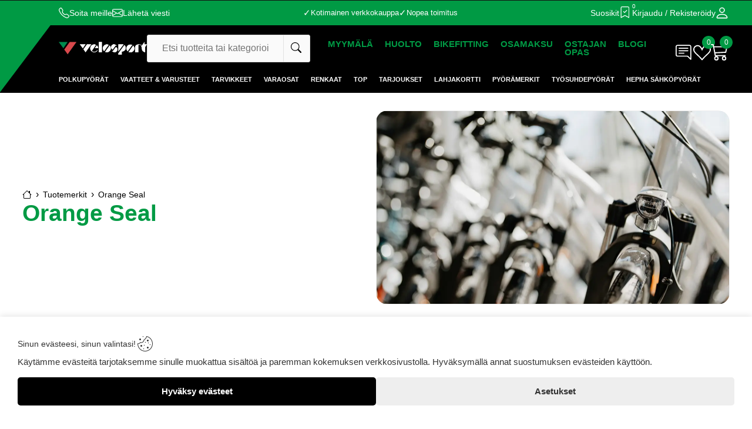

--- FILE ---
content_type: text/html; charset=UTF-8
request_url: https://velosport.fi/tuotemerkki/orange-seal
body_size: 68657
content:
<!DOCTYPE html>
    <html lang="fi-FI">
        <head>
            <title>Orange Seal - Velosport.fi</title><!-- HEAD_svelte-1jnhb4r_START --><meta name="description" content=""><meta property="og:image" content="https://velosport.fi/images/store/store_logo.webp"><meta property="og:image:thumbnail" content="https://velosport.fi/images/store/store_logo.webp"><meta property="og:type" content="website"><meta name="robots" content="index, follow"><link rel="canonical" href="https://velosport.fi/tuotemerkki/orange-seal"><link rel="alternate" hreflang="x-default" href="https://velosport.fi/tuotemerkki/orange-seal"><!-- HTML_TAG_START --><script nonce="leKUynX9dBhxSnN6bsPPdg==" type="application/ld+json">{"@context":"http://schema.org/","@type":"BikeStore","name":"Velosport","image":"https://velosport.fi/images/store/store_logo.webp","url":"https://velosport.fi","telephone":"0103219200","priceRange":"$$$$","address":{"@type":"PostalAddress","streetAddress":"Mäkelänkatu 87","addressLocality":"Helsinki","postalCode":"00610","addressCountry":"FI"},"geo":{"@type":"GeoCoordinates","latitude":60.208336,"longitude":24.9468288},"sameAs":["https://www.facebook.com/velosport.fi","https://instagram.com/velosportfi","https://www.tiktok.com/@https://www.tiktok.com/@velosport_helsinki","https://www.youtube.com/@Velosport-Pyoraliike","https://www.linkedin.com/company/velosport-helsinki"]}</script>
<script nonce="leKUynX9dBhxSnN6bsPPdg==" type="application/ld+json">{"@context":"http://schema.org/","@type":"ProductCategory","name":"Orange Seal","url":"https://velosport.fi/tuotemerkki/orange-seal","description":"","image":"/images/store/Asiakaslupauksemme.jpg","breadcrumb":{"@type":"BreadcrumbList","itemListElement":[{"@type":"ListItem","position":1,"item":{"@id":"https://velosport.fi/tuotemerkit","name":"Tuotemerkit"}},{"@type":"ListItem","position":2,"item":{"@id":"https://velosport.fi/tuotemerkki/orange-seal","name":"Orange Seal"}}]},"speakable":{"@type":"SpeakableSpecification","cssSelector":[".seo"]}}</script><!-- HTML_TAG_END --><!-- HEAD_svelte-1jnhb4r_END --><!-- HEAD_svelte-1lkw7le_START --><link rel="preload" as="image" imagesrcset="/images/store/Asiakaslupauksemme.jpg?w=100 100w, /images/store/Asiakaslupauksemme.jpg?w=400 400w, /images/store/Asiakaslupauksemme.jpg?w=800 800w, /images/store/Asiakaslupauksemme.jpg?w=1200 1200w, /images/store/Asiakaslupauksemme.jpg 1700w" imagesizes="(max-width: 500px) 400px, (max-width: 900px) 800px, (max-width: 1400px) 1200px, 1700px"><!-- HEAD_svelte-1lkw7le_END -->
            <meta name="viewport" content="width=device-width, initial-scale=1.0, maximum-scale=5.0, user-scalable=yes">
            <meta name="author" content="AI Commerce Cloud">
            <meta name="format-detection" content="telephone=no,address=no,email=no,url=no">
            <meta name="theme-color" content="#000">
            <link rel="icon" href="/favicon.ico" type="image/icon" sizes="32x32">
            <link rel="sitemap" type="application/xml" title="sitemap" href="https://velosport.fi/sitemap.xml">
            <link rel="preload" as="style" href="/assets/main--iEUOcAB.css">
<link rel="stylesheet" href="/assets/main--iEUOcAB.css">
<link rel="stylesheet" href="/assets/Listing-DbFrqkSm.css" fetchpriority="low">
<link rel="stylesheet" href="/assets/Breadcrumbs-N0hyf5ab.css" fetchpriority="low">
<link rel="stylesheet" href="/assets/Seo-DuuEt4F9.css" fetchpriority="low">
<link rel="stylesheet" href="/assets/Spinner-BtUi_Lc8.css" fetchpriority="low">
<link rel="stylesheet" href="/assets/ListingProducts-BETgJad-.css" fetchpriority="low">
<link rel="stylesheet" href="/assets/symbol-CspPD20c.css" fetchpriority="low">
<link rel="stylesheet" href="/assets/pages-components-DJYGYeMO.css" fetchpriority="low">
<link rel="stylesheet" href="/assets/Animated-08wfK270.css" fetchpriority="low">
<link rel="stylesheet" href="/assets/Checkbox-D4ZuvZJV.css" fetchpriority="low">
<link rel="stylesheet" href="/assets/FileUpload-DSaiza6B.css" fetchpriority="low">
<link rel="stylesheet" href="/assets/Select-BjhtQSRg.css" fetchpriority="low">
<link rel="stylesheet" href="/assets/Textarea-D2PQthPQ.css" fetchpriority="low">
<link rel="stylesheet" href="/assets/Banner-CiX77Qyz.css" fetchpriority="low">
<link rel="stylesheet" href="/assets/Error-C_9sqaxk.css" fetchpriority="low">
<link rel="stylesheet" href="/assets/Recaptcha-D05dUUNm.css" fetchpriority="low">
<link rel="stylesheet" href="/assets/Form-JY3UAsye.css" fetchpriority="low">
<link rel="stylesheet" href="/assets/Hidden-Ceb_-FZg.css" fetchpriority="low">
<link rel="stylesheet" href="/assets/ImageList-CmblQ3z9.css" fetchpriority="low">
<link rel="stylesheet" href="/assets/FacadeVideo-DEDnKQfk.css" fetchpriority="low">
<link rel="modulepreload" as="script" href="/assets/_Page-pg_Ol6Li.js" fetchpriority="high">
<link rel="modulepreload" as="script" href="/assets/Listing-DWbNKvPx.js">
<link rel="modulepreload" as="script" href="/assets/url-CHtWkH_0.js">
<link rel="modulepreload" as="script" href="/assets/Breadcrumbs-Ci9bbf-f.js">
<link rel="modulepreload" as="script" href="/assets/Seo-ChELj_Os.js">
<link rel="modulepreload" as="script" href="/assets/favorite-Bsp-xGb4.js">
<link rel="modulepreload" as="script" href="/assets/Spinner-C_hDopSF.js">
<link rel="modulepreload" as="script" href="/assets/ListingProducts-B87kiPmr.js">
<link rel="modulepreload" as="script" href="/assets/symbol-BevYD-FC.js">
<link rel="modulepreload" as="script" href="/assets/pages-components-BlYnVRwo.js">
<link rel="modulepreload" as="script" href="/assets/Animated-7M9XmB4_.js">
<link rel="modulepreload" as="script" href="/assets/Checkbox-B5GEL4iu.js">
<link rel="modulepreload" as="script" href="/assets/FileUpload-ChujaFTt.js">
<link rel="modulepreload" as="script" href="/assets/Select-Bbk9VJHs.js">
<link rel="modulepreload" as="script" href="/assets/Textarea-DNAuOpu6.js">
<link rel="modulepreload" as="script" href="/assets/Banner-C7-7ay9i.js">
<link rel="modulepreload" as="script" href="/assets/Error-AaN91zch.js">
<link rel="modulepreload" as="script" href="/assets/index-BsgkiNbc.js">
<link rel="modulepreload" as="script" href="/assets/Recaptcha-DOviML5q.js">
<link rel="modulepreload" as="script" href="/assets/Form-n014DFgu.js">
<link rel="modulepreload" as="script" href="/assets/Hidden-ChJ_9mnf.js">
<link rel="modulepreload" as="script" href="/assets/ImageList-b2j7scFD.js">
<link rel="modulepreload" as="script" href="/assets/FacadeVideo-DlOQ-zKA.js">
<script nonce="leKUynX9dBhxSnN6bsPPdg==" type="module" src="/assets/main-CfsjRso6.js"></script>
        </head>
        <body>
              <div id="top-observer" class="svelte-1b7mpi0"></div> <header class="brand svelte-1b7mpi0"><div class="notification-row header svelte-1cfi5l4 active"> </div> <div class="header svelte-1b7mpi0"><div class="panel svelte-qoyryo"><div class="contacts svelte-qoyryo"><div class="contact svelte-qoyryo"><button type="button" class="show-button svelte-1t86xri" style="color:#fff;padding:0;background:"><svg width="18" height="18" fill="currentColor" viewBox="0 0 16 16"><path d="M3.654 1.328a.678.678 0 0 0-1.015-.063L1.605 2.3c-.483.484-.661 1.169-.45 1.77a17.568 17.568 0 0 0 4.168 6.608 17.569 17.569 0 0 0 6.608 4.168c.601.211 1.286.033 1.77-.45l1.034-1.034a.678.678 0 0 0-.063-1.015l-2.307-1.794a.678.678 0 0 0-.58-.122l-2.19.547a1.745 1.745 0 0 1-1.657-.459L5.482 8.062a1.745 1.745 0 0 1-.46-1.657l.548-2.19a.678.678 0 0 0-.122-.58L3.654 1.328zM1.884.511a1.745 1.745 0 0 1 2.612.163L6.29 2.98c.329.423.445.974.315 1.494l-.547 2.19a.678.678 0 0 0 .178.643l2.457 2.457a.678.678 0 0 0 .644.178l2.189-.547a1.745 1.745 0 0 1 1.494.315l2.306 1.794c.829.645.905 1.87.163 2.611l-1.034 1.034c-.74.74-1.846 1.065-2.877.702a18.634 18.634 0 0 1-7.01-4.42 18.634 18.634 0 0 1-4.42-7.009c-.362-1.03-.037-2.137.703-2.877L1.885.511z"></path></svg> <span class="show svelte-1t86xri">Soita meille</span> </button></div> <div class="contact svelte-qoyryo"><button type="button" class="show-button svelte-1t86xri" style="color:#fff;padding:0;background:" aria-label="Email"><svg width="18" height="18" fill="currentColor" viewBox="0 0 16 16"><path d="M0 4a2 2 0 0 1 2-2h12a2 2 0 0 1 2 2v8a2 2 0 0 1-2 2H2a2 2 0 0 1-2-2zm2-1a1 1 0 0 0-1 1v.217l7 4.2 7-4.2V4a1 1 0 0 0-1-1zm13 2.383-4.708 2.825L15 11.105zm-.034 6.876-5.64-3.471L8 9.583l-1.326-.795-5.64 3.47A1 1 0 0 0 2 13h12a1 1 0 0 0 .966-.741M1 11.105l4.708-2.897L1 5.383z"></path></svg> <span class="show svelte-1t86xri">Lähetä viesti</span> </button></div></div> <div class="features svelte-qoyryo"><div class="feature svelte-qoyryo"><span class="sign svelte-qoyryo" data-svelte-h="svelte-c7zuon">✓</span>Kotimainen verkkokauppa</div> <div class="feature svelte-qoyryo"><span class="sign svelte-qoyryo" data-svelte-h="svelte-c7zuon">✓</span>Laaja valikoima</div> <div class="feature svelte-qoyryo"><span class="sign svelte-qoyryo" data-svelte-h="svelte-c7zuon">✓</span>Nopea toimitus</div></div> <div class="links svelte-qoyryo"><button type="button" class="favorites svelte-qoyryo"><div class="icon-title svelte-qoyryo">Suosikit</div> <div class="icon-holder svelte-qoyryo"><svg width="22" height="22" fill="currentColor" viewBox="0 0 18 18" class="svelte-qoyryo"><path fill-rule="evenodd" d="M10.854 5.146a.5.5 0 0 1 0 .708l-3 3a.5.5 0 0 1-.708 0l-1.5-1.5a.5.5 0 1 1 .708-.708L7.5 7.793l2.646-2.647a.5.5 0 0 1 .708 0z"></path><path d="M2 2a2 2 0 0 1 2-2h8a2 2 0 0 1 2 2v13.5a.5.5 0 0 1-.777.416L8 13.101l-5.223 2.815A.5.5 0 0 1 2 15.5zm2-1a1 1 0 0 0-1 1v12.566l4.723-2.482a.5.5 0 0 1 .554 0L13 14.566V2a1 1 0 0 0-1-1z"></path></svg> <span class="quantity svelte-qoyryo">0</span></div></button> <div class="account svelte-qoyryo"><button type="button" class="icon-title svelte-qoyryo">Kirjaudu / Rekisteröidy</button> <a href="/tili/yleiskatsaus" class="icon-holder svelte-qoyryo"><svg width="22" height="22" fill="currentColor" viewBox="1 1 14 14" class="svelte-qoyryo"><path d="M8 8a3 3 0 1 0 0-6 3 3 0 0 0 0 6Zm2-3a2 2 0 1 1-4 0 2 2 0 0 1 4 0Zm4 8c0 1-1 1-1 1H3s-1 0-1-1 1-4 6-4 6 3 6 4Zm-1-.004c-.001-.246-.154-.986-.832-1.664C11.516 10.68 10.289 10 8 10c-2.29 0-3.516.68-4.168 1.332-.678.678-.83 1.418-.832 1.664h10Z"></path></svg></a></div></div> </div> <div class="middle svelte-1b7mpi0"><div class="logo svelte-gjvci3"><a class="logo-link" href="/" aria-label="Logo"><img src="https://velosport.fi/images/store/store_logo_white.webp" alt="Logo" style="aspect-ratio:2142 / 322" class="svelte-gjvci3"></a> </div> <div class="extras svelte-1b7mpi0"><div class="services svelte-1xgzy43"> <div class="holder-search  svelte-18hdg1j"><form class="svelte-18hdg1j"><div class="search-input-wrapper svelte-18hdg1j"><input class="search-input svelte-18hdg1j" type="text" name="keywords" placeholder="Etsi tuotteita tai kategorioita..." autocomplete="off" maxlength="30" value="">  <button type="submit" class="search-icon svelte-18hdg1j" aria-label="Etsi tuotteita tai kategorioita..."><svg width="18" height="18" fill="currentColor" viewBox="0 0 16 16"><path d="M11.742 10.344a6.5 6.5 0 1 0-1.397 1.398h-.001c.03.04.062.078.098.115l3.85 3.85a1 1 0 0 0 1.415-1.414l-3.85-3.85a1.007 1.007 0 0 0-.115-.1zM12 6.5a5.5 5.5 0 1 1-11 0 5.5 5.5 0 0 1 11 0z"></path></svg></button></div> <div class="holder-results-wrapper svelte-18hdg1j"></div></form></div>  </div> <nav class="wp-menu svelte-ucpv27"><ul class="menu-container svelte-ucpv27"><li class="dropdown svelte-ucpv27"><a class="parent-link svelte-ucpv27" href="/tietoa/myymala">Myymälä</a> <div class="dropdown-content svelte-ucpv27"><a class="sub-link svelte-ucpv27" href="/tietoa/myymala/esittely">Esittely</a><a class="sub-link svelte-ucpv27" href="/tietoa/myymala/henkilokuntamme">Henkilökuntamme</a><a class="sub-link svelte-ucpv27" href="/tietoa/myymala/nordic-bike-group">Nordic bike group</a><a class="sub-link svelte-ucpv27" href="/tietoa/myymala/yhteystiedot">Yhteystiedot</a> </div> </li><li class="dropdown svelte-ucpv27"><a class="parent-link svelte-ucpv27" href="/tietoa/huolto">Huolto</a>  </li><li class="dropdown svelte-ucpv27"><a class="parent-link svelte-ucpv27" href="/tietoa/bikefitting">Bikefitting</a>  </li><li class="dropdown svelte-ucpv27"><a class="parent-link svelte-ucpv27" href="/tietoa/ostajan-opas/osamaksu">Osamaksu</a>  </li><li class="dropdown svelte-ucpv27"><a class="parent-link svelte-ucpv27" href="/tietoa/ostajan-opas">Ostajan opas</a> <div class="dropdown-content svelte-ucpv27"><a class="sub-link svelte-ucpv27" href="/tietoa/ostajan-opas/ohjeita-pyoran-valitsemiseen">Ohjeita pyörän valitsemiseen</a><a class="sub-link svelte-ucpv27" href="/tietoa/ostajan-opas/pyoran-ostaminen-verkkokaupasta">Pyörän ostaminen verkkokaupasta</a><a class="sub-link svelte-ucpv27" href="/tietoa/ostajan-opas/verkkokaupan-toimitusehdot">Verkkokaupan toimitusehdot</a> </div> </li><li class="dropdown svelte-ucpv27"><a class="parent-link svelte-ucpv27" href="/tietoa/blogi">Blogi</a>  </li></ul> </nav> <div class="client svelte-1yzgu5e"><a class="home svelte-1yzgu5e" href="/"><div class="icon-holder svelte-1yzgu5e" data-svelte-h="svelte-1alzp5l"><svg width="22" height="22" fill="currentColor" viewBox="0 0 16 16" class="svelte-1yzgu5e"><path d="M8.707 1.5a1 1 0 0 0-1.414 0L.646 8.146a.5.5 0 0 0 .708.708L2 8.207V13.5A1.5 1.5 0 0 0 3.5 15h9a1.5 1.5 0 0 0 1.5-1.5V8.207l.646.647a.5.5 0 0 0 .708-.708L13 5.793V2.5a.5.5 0 0 0-.5-.5h-1a.5.5 0 0 0-.5.5v1.293L8.707 1.5ZM13 7.207V13.5a.5.5 0 0 1-.5.5h-9a.5.5 0 0 1-.5-.5V7.207l5-5 5 5Z"></path></svg></div> <div class="icon-title svelte-1yzgu5e">Koti</div></a> <a class="customer svelte-1yzgu5e" href="/tili/yleiskatsaus" aria-label="Account"><div class="icon-holder svelte-1yzgu5e" data-svelte-h="svelte-83c2vs"><svg width="22" height="22" fill="currentColor" viewBox="1 1 14 14" class="svelte-1yzgu5e"><path d="M8 8a3 3 0 1 0 0-6 3 3 0 0 0 0 6Zm2-3a2 2 0 1 1-4 0 2 2 0 0 1 4 0Zm4 8c0 1-1 1-1 1H3s-1 0-1-1 1-4 6-4 6 3 6 4Zm-1-.004c-.001-.246-.154-.986-.832-1.664C11.516 10.68 10.289 10 8 10c-2.29 0-3.516.68-4.168 1.332-.678.678-.83 1.418-.832 1.664h10Z"></path></svg></div> <div class="icon-title svelte-1yzgu5e">Asiakas</div></a> <button class="form svelte-1yzgu5e" type="button"><div class="icon-holder svelte-1yzgu5e" data-svelte-h="svelte-1e7wlfa"><svg width="30" height="30" fill="currentColor" viewBox="0 -2 18 18" class="svelte-1yzgu5e"><path d="M2 1a1 1 0 0 0-1 1v8a1 1 0 0 0 1 1h9.586a2 2 0 0 1 1.414.586l2 2V2a1 1 0 0 0-1-1H2zm12-1a2 2 0 0 1 2 2v12.793a.5.5 0 0 1-.854.353l-2.853-2.853a1 1 0 0 0-.707-.293H2a2 2 0 0 1-2-2V2a2 2 0 0 1 2-2h12z"></path><path d="M3 3.5a.5.5 0 0 1 .5-.5h9a.5.5 0 0 1 0 1h-9a.5.5 0 0 1-.5-.5zM3 6a.5.5 0 0 1 .5-.5h9a.5.5 0 0 1 0 1h-9A.5.5 0 0 1 3 6zm0 2.5a.5.5 0 0 1 .5-.5h5a.5.5 0 0 1 0 1h-5a.5.5 0 0 1-.5-.5z"></path></svg></div> <div class="icon-title svelte-1yzgu5e">Ota yhteyttä</div></button> <button class="favorites svelte-1yzgu5e"><div class="icon-holder svelte-1yzgu5e"><svg class="nav-icon svelte-1yzgu5e" width="30" height="30" fill="currentColor" viewBox="0 -1 16 16"><path d="m8 6.236-.894-1.789c-.222-.443-.607-1.08-1.152-1.595C5.418 2.345 4.776 2 4 2 2.324 2 1 3.326 1 4.92c0 1.211.554 2.066 1.868 3.37.337.334.721.695 1.146 1.093C5.122 10.423 6.5 11.717 8 13.447c1.5-1.73 2.878-3.024 3.986-4.064.425-.398.81-.76 1.146-1.093C14.446 6.986 15 6.131 15 4.92 15 3.326 13.676 2 12 2c-.777 0-1.418.345-1.954.852-.545.515-.93 1.152-1.152 1.595L8 6.236zm.392 8.292a.513.513 0 0 1-.784 0c-1.601-1.902-3.05-3.262-4.243-4.381C1.3 8.208 0 6.989 0 4.92 0 2.755 1.79 1 4 1c1.6 0 2.719 1.05 3.404 2.008.26.365.458.716.596.992a7.55 7.55 0 0 1 .596-.992C9.281 2.049 10.4 1 12 1c2.21 0 4 1.755 4 3.92 0 2.069-1.3 3.288-3.365 5.227-1.193 1.12-2.642 2.48-4.243 4.38z"></path></svg> <span class="quantity svelte-1yzgu5e">0</span></div> <div class="icon-title svelte-1yzgu5e">Suosikit</div></button> <button class="cart svelte-1yzgu5e"><div class="icon-holder svelte-1yzgu5e"><svg width="30" height="30" fill="currentColor" viewBox="0 0 16 16" class="svelte-1yzgu5e"><path d="M0 1.5A.5.5 0 0 1 .5 1H2a.5.5 0 0 1 .485.379L2.89 3H14.5a.5.5 0 0 1 .49.598l-1 5a.5.5 0 0 1-.465.401l-9.397.472L4.415 11H13a.5.5 0 0 1 0 1H4a.5.5 0 0 1-.491-.408L2.01 3.607 1.61 2H.5a.5.5 0 0 1-.5-.5M3.102 4l.84 4.479 9.144-.459L13.89 4H3.102zM5 12a2 2 0 1 0 0 4 2 2 0 0 0 0-4m7 0a2 2 0 1 0 0 4 2 2 0 0 0 0-4m-7 1a1 1 0 1 1 0 2 1 1 0 0 1 0-2m7 0a1 1 0 1 1 0 2 1 1 0 0 1 0-2"></path></svg> <span class="quantity svelte-1yzgu5e">0</span></div> <div class="icon-title svelte-1yzgu5e">Ostoskori</div></button> <button class="mobile-navigation svelte-1yzgu5e" type="button"><div class="icon-holder svelte-1yzgu5e" data-svelte-h="svelte-1vvlcqa"><svg width="28" height="22" fill="currentColor" viewBox="0 110 850 850" class="svelte-1yzgu5e"><path d="M28,210.5L28,210.5h399.8h2.6v0.2c8.7,1.4,15.4,9.1,15.4,18.4c0,9.4-6.6,17.1-15.4,18.4v0.1h-1.1l-1.6,0.1l-1.6-0.1H29.6l-1.5,0.1c-9.9,0-18-8.4-18-18.7C10,218.8,18.1,210.5,28,210.5z M28,412.4L28,412.4h399.8h2.6v0.2c8.7,1.4,15.4,9.1,15.4,18.4c0,9.4-6.6,17.1-15.4,18.4v0.1h-1.1l-1.6,0.1l-1.6-0.1H29.6l-1.5,0.1c-9.9,0-18-8.4-18-18.7C10,420.7,18.1,412.4,28,412.4z M28,614.4L28,614.4l638.5-0.1h14.2h2.6v0.2c8.7,1.3,15.3,9.1,15.3,18.4c0,9.3-6.6,17.1-15.3,18.4v0.1h-1.1l-1.6,0.1l-1.6-0.1h-11.7l-637.9,0.1l-1.5,0.1c-9.9,0-18-8.4-18-18.7C10,622.7,18.1,614.4,28,614.4z M28,816.3L28,816.3l638.5-0.1h14.2h2.6v0.2c8.7,1.4,15.3,9.1,15.3,18.4c0,9.3-6.6,17.1-15.3,18.4v0.1h-1.1l-1.6,0.1l-1.6-0.1h-11.7l-637.9,0.1l-1.5,0.1c-9.9,0-18-8.3-18-18.6C10,824.7,18.1,816.3,28,816.3z M700.1,146.4c58.3,0,111.1,23.6,149.3,61.9c38.2,38.2,61.8,91,61.8,149.3c0,58.3-23.6,111.1-61.8,149.3c-7.5,7.4-15.5,14.4-23.9,20.6l161.8,280.3c5.7,9.8,2.3,22.4-7.5,28c-9.8,5.7-22.4,2.3-28-7.4L790.2,548.6c-27.3,12.9-57.9,20.1-90.1,20.1c-58.3,0-111.1-23.7-149.3-61.9c-38.2-38.2-61.8-91-61.8-149.3c0-58.3,23.6-111.1,61.8-149.3C588.9,170.1,641.7,146.4,700.1,146.4L700.1,146.4z M820.2,237.4c-30.8-30.8-73.3-49.8-120.2-49.8c-46.9,0-89.4,19-120.2,49.8C549,268.1,530,310.7,530,357.6c0,46.9,19,89.4,49.8,120.2c30.8,30.7,73.3,49.8,120.2,49.8c46.9,0,89.4-19,120.2-49.8C851,447,870,404.5,870,357.6C870,310.7,851,268.1,820.2,237.4z" class="svelte-1yzgu5e"></path></svg></div> <div class="icon-title svelte-1yzgu5e">Valikko</div></button> </div></div></div>  <nav class="click-navigation svelte-5h63s1"><ul class="menus no-scroll-bar svelte-5h63s1"><li class="menu-holder svelte-th71lu  has-child"><a class="parent-link svelte-th71lu" href="/kategoria/polkupyörät" title="Polkupyörät" data-nolink>Polkupyörät</a> <div class="aicc-menu scrollable svelte-th71lu"><button type="button" class="close-button svelte-s9nef2" aria-label="Close" data-svelte-h="svelte-1upoluz"><svg width="16" height="16" fill="#333" viewBox="0 0 16 16" class="svelte-s9nef2"><path fill-rule="evenodd" d="M13.854 2.146a.5.5 0 0 1 0 .708l-11 11a.5.5 0 0 1-.708-.708l11-11a.5.5 0 0 1 .708 0Z"></path><path fill-rule="evenodd" d="M2.146 2.146a.5.5 0 0 0 0 .708l11 11a.5.5 0 0 0 .708-.708l-11-11a.5.5 0 0 0-.708 0Z"></path></svg> </button> <div class="aicc-navigation svelte-th71lu"><div class="navigation-item svelte-th71lu"><div class="nav-title svelte-th71lu"><!-- HTML_TAG_START --><svg xmlns="http://www.w3.org/2000/svg" data-name="Layer 1" viewBox="0 0 239.95 143.13"><defs><style>
      .cls-1 {
        fill: #040404;
        stroke-width: 0px;
      }
    </style></defs><g><path class="cls-1" d="M226.77,67.68c-8.42-8.34-19.43-12.93-31.01-12.93-4.94,0-9.68.81-14.12,2.31l-7.58-17.45-1.74-4.01h0l-10.35-23.81s4.29-1.88,6.82-2.67c7.37-2.31,10.63-1.75,11.4-1.06,3.06,2.77,2.43,5.56,2.06,6.56-.05.12-.12.3-.13.34-.39.9-.43,1.96-.01,2.94.81,1.9,3,2.79,4.91,1.99.8-.34,1.41-.92,1.81-1.63,0,0,.07-.14.09-.17,1.47-3.05,2.51-9.98-3.69-15.59-3.53-3.19-9.64-3.37-18.66-.53-3.19,1-5.19,1.77-9.05,3.89-2.88,1.58-4.35,2.89-4.96,3.52l10.76,24.62-71.72,18.81-6.5-11.17-.64.36-11.55-20.31c1.26-.35,2.66-.74,4.24-1.17,12.76-3.48,16.72-4.05,16.76-5.88.07-3.11-1.87-3.11-3.69-3.11h-33.58c-1.35,0-2.6.73-3.26,1.91-.67,1.18-.64,2.62.06,3.78l3.34,5.74c.69,1.14,1.92,1.8,3.2,1.8,1.86,0,3.2-.31,6.95-1.37l12.27,21.58-.63.35s15.19,27.27,15.56,28.03c.57,1.17.41,2.15-.78,2.48-1.63.44-52,19.39-52,19.39,0,0,.84,5.02.5,7.44h55.45c1.97,6.55,8.05,11.34,15.24,11.34,8.77,0,15.91-7.14,15.91-15.91,0-2.57-.62-5-1.71-7.16l42.89-42.46,5.08,11.62c-13.76,7.49-23.12,22.09-23.12,38.84,0,24.37,19.82,44.19,44.19,44.19s44.19-19.82,44.19-44.19c0-11.74-4.68-22.85-13.18-31.26ZM121.38,84.9c-2.53-1.7-5.58-2.7-8.85-2.7-1.06,0-2.09.11-3.09.31l-9.97-20.55,23.84-11.97,38.17-6.86-40.09,41.76ZM195.76,133.95c-19.31,0-35.01-15.71-35.01-35.01,0-12.99,7.11-24.34,17.64-30.38l13.93,31.87c.61,1.41,1.99,2.25,3.44,2.25.5,0,1-.1,1.49-.31,1.9-.82,2.77-3.03,1.94-4.93l-13.88-31.93c3.3-1.03,6.81-1.59,10.44-1.59,18.98,0,35.01,16.03,35.01,35.01s-15.7,35.01-35.01,35.01Z"/><path class="cls-1" d="M206.97,98.97c0,6.09-4.93,11.02-11.02,11.02s-11.02-4.93-11.02-11.02,4.93-11.02,11.02-11.02,11.02,4.93,11.02,11.02Z"/><path class="cls-1" d="M126.64,126.44c-.92,0-1.82-.5-2.27-1.38l-9.34-18.06c-.65-1.25-.16-2.8,1.1-3.44,1.25-.65,2.79-.16,3.44,1.09l9.34,18.06c.65,1.25.16,2.79-1.1,3.44-.37.19-.78.29-1.17.29Z"/><g><path class="cls-1" d="M136.15,124.19c0,1.49-1.21,2.7-2.71,2.7h-13.32c-1.49,0-2.7-1.21-2.7-2.7h0c0-1.49,1.21-2.71,2.7-2.71h13.32c1.49,0,2.71,1.21,2.71,2.71h0Z"/><path class="cls-1" d="M133.45,127.49h-13.32c-1.82,0-3.31-1.48-3.31-3.31s1.48-3.31,3.31-3.31h13.32c1.82,0,3.31,1.48,3.31,3.31s-1.48,3.31-3.31,3.31ZM120.13,122.08c-1.16,0-2.1.94-2.1,2.1s.94,2.1,2.1,2.1h13.32c1.16,0,2.1-.94,2.1-2.1s-.94-2.1-2.1-2.1h-13.32Z"/></g><path class="cls-1" d="M92.55,58.66l22.36,40.31s21.06-24.94,29.93-35.35c2.84-3.33,21.41-9.13,21.4-24.56,0-4.33-78.4,21.04-73.69,19.6ZM131.15,65.52l-10.54,17.19c-.08.12-.26.06-.25-.08l1.17-13.45-7.04-.41c-.13,0-.21-.15-.14-.27l10.54-17.77c.07-.12.26-.06.25.08l-1.17,14.03,7.03.41c.13,0,.21.15.14.27Z"/></g><path class="cls-1" d="M44.19,138.71c-21.93,0-39.77-17.84-39.77-39.77s17.84-39.77,39.77-39.77c10.41,0,20.33,4.13,27.91,11.64,7.65,7.57,11.86,17.56,11.86,28.13,0,21.93-17.84,39.77-39.77,39.77ZM44.19,63.61c-19.49,0-35.34,15.85-35.34,35.34s15.85,35.33,35.34,35.33,35.34-15.85,35.34-35.33-16.18-35.34-35.34-35.34Z"/><path class="cls-1" d="M44.19,143.13C19.82,143.13,0,123.31,0,98.94s19.82-44.19,44.19-44.19c11.57,0,22.58,4.59,31.01,12.93,8.5,8.41,13.18,19.51,13.18,31.26,0,24.37-19.82,44.19-44.19,44.19ZM44.19,62.24c-20.24,0-36.7,16.46-36.7,36.7s16.46,36.7,36.7,36.7,36.7-16.46,36.7-36.7-16.81-36.7-36.7-36.7Z"/><path class="cls-1" d="M55.14,98.94c0,6.05-4.9,10.95-10.95,10.95s-10.95-4.9-10.95-10.95,4.9-10.95,10.95-10.95,10.95,4.9,10.95,10.95Z"/></svg><!-- HTML_TAG_END --> <a class="title-link svelte-th71lu" href="/kategoria/polkupyörät/sähköpyörät" title="Sähköpyörät">Sähköpyörät </a></div> <ul class="children svelte-th71lu"><li><a class="nav-link svelte-th71lu" href="/kategoria/polkupyörät/sähköpyörät/hybridi-sähköpyörät" title="Hybridi sähköpyörät">Hybridi sähköpyörät</a> </li><li><a class="nav-link svelte-th71lu" href="/kategoria/polkupyörät/sähköpyörät/kaupunki-sähköpyörät" title="Kaupunki sähköpyörät">Kaupunki sähköpyörät</a> </li><li><a class="nav-link svelte-th71lu" href="/kategoria/polkupyörät/sähköpyörät/maantie-gravel-sähköpyörät" title="Maantie &amp; Gravel sähköpyörät">Maantie &amp; Gravel sähköpyörät</a> </li><li><a class="nav-link svelte-th71lu" href="/kategoria/polkupyörät/sähköpyörät/maastosähköpyörät" title="Maastosähköpyörät">Maastosähköpyörät</a> </li></ul> </div><div class="navigation-item svelte-th71lu"><div class="nav-title svelte-th71lu"><!-- HTML_TAG_START --><svg xmlns="http://www.w3.org/2000/svg" data-name="Layer 1" viewBox="0 0 52.19 31.48"><defs><style>
      .cls-1 {
        fill: #231f20;
        stroke-width: 0px;
      }
    </style></defs><path class="cls-1" d="M41.63,10.15c-3.76,0-7.07,1.98-8.94,4.95l-1.28-.66,4.17-12.87c.82.18,1.38.31,2.31.16,1.39-.23,1.87-1.84-.19-1.71-1.88.12-3.88.14-5.93.17-2.74.04-1.31.98-.12.98s2.02.07,2.69.17l-2.44,7.53c-.16,0-.32.06-.45.16l-2.5,1.76-11.59-5.68c.08-.29.03-.58-.1-.83l.53-1.5c.07-.2.05-.42-.05-.6-.1-.19-.27-.32-.48-.37l-1.74-.43c-.23-.48-.72-.82-1.29-.82-.79,0-1.43.64-1.43,1.43s.64,1.43,1.43,1.43c.46,0,.86-.21,1.12-.55l.74.19-.26.74c-.29.12-.52.35-.63.67l-2,5.77c-.78-.18-1.6-.28-2.44-.28C4.83,9.95,0,14.78,0,20.71s4.83,10.77,10.77,10.77,10.77-4.83,10.77-10.77c0-4.31-2.54-8.03-6.21-9.75l.65-1.87c4.79,4.49,12.14,11.86,12.22,11.94.16.16.37.25.6.26l2.29.05c.33,5.54,4.93,9.94,10.55,9.94s10.57-4.74,10.57-10.57-4.74-10.57-10.57-10.57ZM31.88,16.64c-.39.93-.65,1.92-.76,2.95l-1.38-.03,1.12-3.45,1.02.53ZM33.66,17.56l4.22,2.19-4.76-.11c.09-.72.27-1.42.53-2.08ZM29.52,12.51l1.55-1.09-.79,2.43-1.38-.71c-.22-.12-.47-.12-.69-.05l-3.17-1.57s0-.03-.02-.04l-.5-.92,4.1,2.01c.29.14.63.11.89-.07ZM19.54,20.71c0,4.84-3.94,8.77-8.77,8.77S1.99,25.55,1.99,20.71s3.94-8.77,8.77-8.77c.61,0,1.21.06,1.78.18l-2.84,8.22c-.2.59.11,1.22.69,1.43.12.04.25.06.37.06.46,0,.9-.29,1.06-.76l2.84-8.22c2.88,1.44,4.87,4.42,4.87,7.85ZM16.6,7.29l.18-.52,6.03,2.95,1.24,2.3c.05.09.11.15.19.2.05.12.14.22.26.28l.03.02c-.2,0-.4.12-.49.31-.14.28-.02.61.26.75l1.66.81c.08.04.16.06.25.06.21,0,.41-.12.5-.31.09-.19.07-.41-.05-.57l1,.49c.05.26.21.49.46.63l1.63.85-1.12,3.45c-2.16-2.15-8.14-8.09-12.02-11.7ZM41.63,29.29c-4.5,0-8.2-3.49-8.54-7.9l8.52.2s.01,0,.02,0c.4,0,.75-.27.84-.66.1-.39-.08-.8-.44-.99l-7.57-3.92c1.53-2.33,4.17-3.87,7.17-3.87,4.73,0,8.57,3.85,8.57,8.57s-3.85,8.57-8.57,8.57Z"/></svg><!-- HTML_TAG_END --> <a class="title-link svelte-th71lu" href="/kategoria/polkupyörät/maastopyörät" title="Maastopyörät">Maastopyörät </a></div> <ul class="children svelte-th71lu"><li><a class="nav-link svelte-th71lu" href="/kategoria/polkupyörät/maastopyörät/maastopyörät-26" title="Maastopyörät 26&quot;">Maastopyörät 26"</a> </li><li><a class="nav-link svelte-th71lu" href="/kategoria/polkupyörät/maastopyörät/maastopyörät-27-5" title="Maastopyörät 27,5&quot;">Maastopyörät 27,5"</a> </li><li><a class="nav-link svelte-th71lu" href="/kategoria/polkupyörät/maastopyörät/maastopyörät-29" title="Maastopyörät 29&quot;">Maastopyörät 29"</a> </li><li><a class="nav-link svelte-th71lu" href="/kategoria/polkupyörät/maastopyörät/täysjoustot" title="Täysjoustot">Täysjoustot</a> </li><li><a class="nav-link svelte-th71lu" href="/kategoria/polkupyörät/maastopyörät/fatbike" title="Fatbike">Fatbike</a> </li></ul> </div><div class="navigation-item svelte-th71lu"><div class="nav-title svelte-th71lu"><!-- HTML_TAG_START --><svg xmlns="http://www.w3.org/2000/svg" data-name="Layer 1" viewBox="0 0 54.49 33.05"><defs><style>
      .cls-1 {
        fill: #231f20;
        stroke-width: 0px;
      }
    </style></defs><path class="cls-1" d="M44.2,12.46c-2.15,0-4.15.66-5.8,1.8l-3.14-4,2.32-8.54c.89.19,1.5.34,2.52.17,1.52-.25,2.05-2.02-.21-1.88-2.07.13-4.26.16-6.51.19-3.01.05-1.44,1.08-.13,1.08s2.24.08,2.98.19l-2.23,8.19-17.7-2.18.65-1.83c.07-.21.04-.44-.09-.62-.13-.18-.34-.29-.56-.29h-3.42c-.06,0-.11,0-.16,0-.03,0-.06,0-.09,0-.04,0-.08,0-.13,0-.1,0-.19,0-.28.02-2.41.12-3.93-.4-4.25-.83-.09-.12-.21-.2-.34-.24-.71-.23-1.39.02-1.69.62-.06.12-.08.26-.07.39.24,1.89.23,2.09-.22,3.61-.11.36.1.74.46.85.07.02.13.03.2.03.29,0,.57-.19.66-.49.45-1.51.52-1.99.35-3.51.49.37,1.17.6,1.88.75-.53.53-.82,1.2-.82,1.93,0,.83.38,1.65,1.05,2.26.7.63,1.66.98,2.69.98.38,0,.68-.31.68-.68s-.31-.68-.68-.68c-1.47,0-2.38-.97-2.38-1.87,0-.44.21-.83.62-1.13.46-.34,1.13-.54,1.97-.6.1,0,.19,0,.27-.01.09,0,.18,0,.28,0h2.45l-.56,1.56c-.04.05-.07.11-.09.17l-1.01,2.93s0,.02-.01.03l-.69,2.02c-.86-.23-1.75-.36-2.68-.36C4.62,12.46,0,17.08,0,22.76s4.62,10.3,10.3,10.3,10.3-4.62,10.3-10.3c0-4.27-2.61-7.94-6.32-9.5l.39-1.15,15.9,11.83s.06.04.1.06c0,0,.01,0,.02,0,.03.01.06.03.1.04,0,0,0,0,.01,0,.02,0,.03,0,.05,0,.01,0,.02,0,.03,0,.03,0,.07,0,.1,0,0,0,0,0,0,0,0,0,.02,0,.03,0l2.97-.14c.58,5.13,4.95,9.12,10.23,9.12,5.68,0,10.3-4.62,10.3-10.3s-4.62-10.3-10.3-10.3ZM18.67,22.76c0,4.62-3.76,8.38-8.38,8.38S1.92,27.38,1.92,22.76s3.76-8.38,8.38-8.38c.71,0,1.4.09,2.06.26l-2.71,7.9c-.12.36.07.75.43.87.36.12.75-.07.87-.43l2.71-7.9c2.95,1.3,5.02,4.25,5.02,7.68ZM37.32,15.1c-2.05,1.85-3.35,4.5-3.41,7.46l-2.03.1,2.92-10.75,2.51,3.2ZM38.5,16.62l4.34,5.52-7.01.33c.08-2.31,1.09-4.38,2.68-5.85ZM15.53,9.6s.03-.06.04-.09l.25-.71,17.81,2.19-3.06,11.25-15.44-11.49.39-1.15ZM44.2,31.13c-4.25,0-7.77-3.19-8.31-7.3l8.34-.4c.26-.01.48-.17.59-.4.11-.23.07-.51-.08-.71l-5.16-6.56c1.33-.88,2.91-1.39,4.62-1.39,4.62,0,8.38,3.76,8.38,8.38s-3.76,8.38-8.38,8.38Z"/><path class="cls-1" d="M26.86,15.86l-2.72-2.07c-.37-.28-.88-.26-1.22.02l-.18-.14s-.05-.03-.08-.04c.04-.08.03-.18-.04-.23-.08-.06-.19-.04-.25.03l-.48.64c-.06.08-.04.19.03.25.07.06.18.04.24-.02.02.02.04.05.06.06l.16.12c-.27.43-.18,1.01.24,1.32l2.72,2.07c.43.33,1.06.25,1.39-.19l.33-.44c.33-.43.25-1.06-.19-1.39Z"/><path class="cls-1" d="M31.43,17.78l.89-3.3c.12-.45-.09-.91-.48-1.13l.06-.22s.01-.06.01-.09c.09.01.17-.04.2-.13.03-.1-.03-.19-.13-.22l-.77-.21c-.1-.03-.19.03-.22.13-.02.09.03.18.11.21-.01.03-.03.05-.04.08l-.05.19c-.5-.09-1,.22-1.13.72l-.89,3.3c-.14.53.17,1.07.7,1.22l.53.14c.53.14,1.07-.17,1.22-.7Z"/></svg><!-- HTML_TAG_END --> <a class="title-link svelte-th71lu" href="/kategoria/polkupyörät/maantiepyörät-gravel" title="Maantiepyörät &amp; Gravel">Maantiepyörät &amp; Gravel </a></div> <ul class="children svelte-th71lu"><li><a class="nav-link svelte-th71lu" href="/kategoria/polkupyörät/maantiepyörät-gravel/cyclocross-gravel" title="Cyclocross &amp; Gravel">Cyclocross &amp; Gravel</a> </li><li><a class="nav-link svelte-th71lu" href="/kategoria/polkupyörät/maantiepyörät-gravel/maantiepyörät" title="Maantiepyörät">Maantiepyörät</a> </li><li><a class="nav-link svelte-th71lu" href="/kategoria/polkupyörät/maantiepyörät-gravel/gravelpyörä-tarjoukset" title="Gravelpyörä tarjoukset">Gravelpyörä tarjoukset</a> </li></ul> </div><div class="navigation-item svelte-th71lu"><div class="nav-title svelte-th71lu"><!-- HTML_TAG_START --><svg xmlns="http://www.w3.org/2000/svg" data-name="Layer 1" viewBox="0 0 52.19 31.48"><defs><style>
      .cls-1 {
        fill: #231f20;
        stroke-width: 0px;
      }
    </style></defs><path class="cls-1" d="M41.63,10.15c-3.76,0-7.07,1.98-8.94,4.95l-1.28-.66,4.17-12.87c.82.18,1.38.31,2.31.16,1.39-.23,1.87-1.84-.19-1.71-1.88.12-3.88.14-5.93.17-2.74.04-1.31.98-.12.98s2.02.07,2.69.17l-2.44,7.53c-.16,0-.32.06-.45.16l-2.5,1.76-11.59-5.68c.08-.29.03-.58-.1-.83l.53-1.5c.07-.2.05-.42-.05-.6-.1-.19-.27-.32-.48-.37l-1.74-.43c-.23-.48-.72-.82-1.29-.82-.79,0-1.43.64-1.43,1.43s.64,1.43,1.43,1.43c.46,0,.86-.21,1.12-.55l.74.19-.26.74c-.29.12-.52.35-.63.67l-2,5.77c-.78-.18-1.6-.28-2.44-.28C4.83,9.95,0,14.78,0,20.71s4.83,10.77,10.77,10.77,10.77-4.83,10.77-10.77c0-4.31-2.54-8.03-6.21-9.75l.65-1.87c4.79,4.49,12.14,11.86,12.22,11.94.16.16.37.25.6.26l2.29.05c.33,5.54,4.93,9.94,10.55,9.94s10.57-4.74,10.57-10.57-4.74-10.57-10.57-10.57ZM31.88,16.64c-.39.93-.65,1.92-.76,2.95l-1.38-.03,1.12-3.45,1.02.53ZM33.66,17.56l4.22,2.19-4.76-.11c.09-.72.27-1.42.53-2.08ZM29.52,12.51l1.55-1.09-.79,2.43-1.38-.71c-.22-.12-.47-.12-.69-.05l-3.17-1.57s0-.03-.02-.04l-.5-.92,4.1,2.01c.29.14.63.11.89-.07ZM19.54,20.71c0,4.84-3.94,8.77-8.77,8.77S1.99,25.55,1.99,20.71s3.94-8.77,8.77-8.77c.61,0,1.21.06,1.78.18l-2.84,8.22c-.2.59.11,1.22.69,1.43.12.04.25.06.37.06.46,0,.9-.29,1.06-.76l2.84-8.22c2.88,1.44,4.87,4.42,4.87,7.85ZM16.6,7.29l.18-.52,6.03,2.95,1.24,2.3c.05.09.11.15.19.2.05.12.14.22.26.28l.03.02c-.2,0-.4.12-.49.31-.14.28-.02.61.26.75l1.66.81c.08.04.16.06.25.06.21,0,.41-.12.5-.31.09-.19.07-.41-.05-.57l1,.49c.05.26.21.49.46.63l1.63.85-1.12,3.45c-2.16-2.15-8.14-8.09-12.02-11.7ZM41.63,29.29c-4.5,0-8.2-3.49-8.54-7.9l8.52.2s.01,0,.02,0c.4,0,.75-.27.84-.66.1-.39-.08-.8-.44-.99l-7.57-3.92c1.53-2.33,4.17-3.87,7.17-3.87,4.73,0,8.57,3.85,8.57,8.57s-3.85,8.57-8.57,8.57Z"/></svg><!-- HTML_TAG_END --> <a class="title-link svelte-th71lu" href="/kategoria/polkupyörät/hybridi-kaupunkipyörät" title="Hybridi &amp; Kaupunkipyörät">Hybridi &amp; Kaupunkipyörät </a></div> <ul class="children svelte-th71lu"><li><a class="nav-link svelte-th71lu" href="/kategoria/polkupyörät/hybridi-kaupunkipyörät/hybridipyörät" title="Hybridipyörät">Hybridipyörät</a> </li></ul> </div><div class="navigation-item svelte-th71lu"><div class="nav-title svelte-th71lu"><!-- HTML_TAG_START --><svg xmlns="http://www.w3.org/2000/svg" data-name="Layer 1" viewBox="0 0 54.49 35.87"><defs><style>
      .cls-1 {
        fill: #231f20;
        stroke-width: 0px;
      }
    </style></defs><path class="cls-1" d="M44.2,15.27c-2.57,0-4.91.95-6.72,2.5l-2.02-1.8.82-1.72c1.64.21,2.93.15,4.69-1.37.9-.77-.09-2.08-2.08-1.52-.86.24-1.77.4-2.71.5-.24-.07-.49-.04-.7.07-1.02.09-2.06.12-3.1.14-3.01.05-1.75,1.74-.43,1.74.88,0,1.65.07,2.34.16l-2.17,4.56-.68,1.38c-2.21-4.64-5.82-6.91-8.62-8.01-2.15-.84-4.11-1.13-5.3-1.22l.75-3.72c.07-.33-.04-.67-.29-.9l-2.64-2.42c.5-.54,1.39-1.29,2.69-1.59,1.93-.43,4.18.22,6.7,1.94.44.3,1.03.19,1.33-.25.3-.44.19-1.03-.25-1.33C22.84.37,20.08-.38,17.61.18c-2.96.67-4.33,2.99-4.39,3.09-.23.39-.15.88.18,1.19l2.89,2.65-.79,3.94c-.01.06-.02.13-.02.19-.03.07-.05.15-.06.23-.22,1.66-.61,3.21-1.08,4.64-1.24-.53-2.6-.83-4.04-.83C4.62,15.27,0,19.89,0,25.57s4.62,10.3,10.3,10.3,10.3-4.62,10.3-10.3c0-3.55-1.8-6.68-4.54-8.54.14-.4.27-.82.4-1.24.92.09,4.6.67,5.73,4.26,1.66,5.3,5.1,6.23,7.54,6.47,0,0,0,0,.01,0,0,0,0,0,0,0,1.01.1,2.53.14,4.24.16.56,5.16,4.93,9.18,10.23,9.18,5.68,0,10.3-4.62,10.3-10.3s-4.62-10.3-10.3-10.3ZM18.67,25.57c0,4.62-3.76,8.38-8.38,8.38S1.92,30.19,1.92,25.57s3.76-8.38,8.38-8.38c1.2,0,2.34.25,3.37.71-1.75,4.27-4.05,7-4.1,7.04-.35.4-.3,1.01.1,1.35.4.35,1.01.3,1.35-.1.14-.17,2.48-2.92,4.32-7.31,2.02,1.53,3.33,3.96,3.33,6.68ZM42.33,24.68c-1.73.04-4.15.09-6.47.09.15-1.62.77-3.11,1.72-4.33l4.75,4.24ZM34.62,17.79l1.54,1.37c-1.25,1.56-2.05,3.5-2.21,5.6-.97,0-1.87-.03-2.64-.06l2.54-5.33.78-1.58ZM24,19.48c-1.38-4.39-5.48-5.35-7.07-5.56.1-.44.19-.89.26-1.35,1.02.07,2.93.31,5,1.13,3.95,1.57,6.69,4.44,8.16,8.54l-1.09,2.29c-2-.32-4.08-1.31-5.25-5.05ZM44.2,33.95c-4.24,0-7.75-3.17-8.3-7.26,4.18-.01,8.62-.15,8.91-.16.39-.01.74-.26.87-.63.13-.37.03-.78-.26-1.04l-6.49-5.79c1.44-1.17,3.28-1.87,5.27-1.87,4.62,0,8.38,3.76,8.38,8.38s-3.76,8.38-8.38,8.38Z"/></svg><!-- HTML_TAG_END --> <a class="title-link svelte-th71lu" href="/kategoria/polkupyörät/nuortenpyörät-lastenpyörät" title="Nuortenpyörät &amp; Lastenpyörät">Nuortenpyörät &amp; Lastenpyörät </a></div> <ul class="children svelte-th71lu"><li><a class="nav-link svelte-th71lu" href="/kategoria/polkupyörät/nuortenpyörät-lastenpyörät/lastenpyörät" title="Lastenpyörät">Lastenpyörät</a> </li><li><a class="nav-link svelte-th71lu" href="/kategoria/polkupyörät/nuortenpyörät-lastenpyörät/nuortenpyörät" title="Nuortenpyörät">Nuortenpyörät</a> </li></ul> </div><div class="navigation-item svelte-th71lu"><div class="nav-title svelte-th71lu"> <a class="title-link svelte-th71lu" href="/kategoria/polkupyörät/hepha-sähköpyörät" title="Hepha sähköpyörät">Hepha sähköpyörät </a></div> <ul class="children svelte-th71lu"></ul> </div><div class="navigation-item svelte-th71lu"><div class="nav-title svelte-th71lu"> <a class="title-link svelte-th71lu" href="/kategoria/polkupyörät/pyöräuutuudet-2025" title="Pyöräuutuudet 2025">Pyöräuutuudet 2025 </a></div> <ul class="children svelte-th71lu"></ul> </div><div class="navigation-item svelte-th71lu"><div class="nav-title svelte-th71lu"><!-- HTML_TAG_START --><svg xmlns="http://www.w3.org/2000/svg" data-name="Layer 1" viewBox="0 0 49.27 46.19"><defs><style>
      .cls-1 {
        fill: #231f20;
        stroke-width: 0px;
      }
    </style></defs><path class="cls-1" d="M39.76,26.99c-.99,0-1.95.15-2.85.44l-1.92-4.43s-.02-.05-.04-.08l.62-1.24c.11-.13.2-.28.27-.43.83-1.11,1-2.64.31-3.94l-3.33-6.24c-.95-1.78-3.19-2.46-4.97-1.51h0c-.17.09-.33.19-.47.3l-10.38,7.12c-.39.27-.63.66-.72,1.1-1.58.52-2.85,1.8-3.3,3.47l-1.48,5.44c-.58-.11-1.18-.17-1.8-.17-5.34,0-9.69,4.35-9.69,9.69s4.35,9.69,9.69,9.69,9.69-4.35,9.69-9.69c0-4.03-2.48-7.5-5.99-8.95l.3-1.09,10.53,9.53.88,4.36c.19.94,1.12,1.56,2.06,1.37.94-.19,1.56-1.12,1.37-2.06l-.34-1.7,2.17-.09c.66,4.6,4.63,8.15,9.41,8.15,5.24,0,9.51-4.27,9.51-9.51s-4.27-9.51-9.51-9.51ZM17.4,36.5c0,4.25-3.46,7.71-7.71,7.71s-7.71-3.46-7.71-7.71,3.46-7.71,7.71-7.71c.44,0,.86.04,1.28.11l-2,7.34c-.14.53.17,1.07.69,1.22.09.02.17.04.26.04.44,0,.83-.29.95-.73l1.98-7.28c2.67,1.21,4.54,3.9,4.54,7.02ZM17.06,19.9c.57.36,1.33.37,1.92-.04l.1-.07h1.66c.55,0,.99-.44.99-.99,0-.25-.1-.48-.25-.66l4.97-3.41,3.22,6.03c.04.07.08.14.12.2l-2.51,1.36-12.43-.12.04-.15c.29-1.07,1.14-1.88,2.18-2.16ZM14.27,24.31l.03-.13,9.38.09-.25.14c-.71.25-1.18.92-1.17,1.66,0,.17.02.33.07.5l1.24,6.14-9.29-8.41ZM25.99,27.02l4.92-2.66h1.12s-4.68,9.41-4.68,9.41l-1.36-6.74ZM33.81,25.24l1.29,2.98c-2.72,1.54-4.61,4.38-4.82,7.67l-1.81.07,5.34-10.72ZM35.89,30.05l2.39,5.52-6.02.24c.22-2.44,1.62-4.55,3.62-5.76ZM39.76,44.03c-3.71,0-6.81-2.7-7.42-6.25l7.46-.3c.33-.01.62-.19.8-.46.17-.28.2-.62.07-.92l-2.97-6.85c.65-.19,1.34-.29,2.06-.29,4.15,0,7.53,3.38,7.53,7.53s-3.38,7.53-7.53,7.53Z"/><circle class="cls-1" cx="24.61" cy="4.52" r="4.52"/></svg><!-- HTML_TAG_END --> <a class="title-link svelte-th71lu" href="/kategoria/polkupyörät/työsuhdepyörät" title="Työsuhdepyörät">Työsuhdepyörät </a></div> <ul class="children svelte-th71lu"></ul> </div></div></div> </li><li class="menu-holder svelte-th71lu  has-child"><a class="parent-link svelte-th71lu" href="/kategoria/vaatteet-varusteet" title="Vaatteet &amp; Varusteet" data-nolink>Vaatteet &amp; Varusteet</a> <div class="aicc-menu scrollable svelte-th71lu"><button type="button" class="close-button svelte-s9nef2" aria-label="Close" data-svelte-h="svelte-1upoluz"><svg width="16" height="16" fill="#333" viewBox="0 0 16 16" class="svelte-s9nef2"><path fill-rule="evenodd" d="M13.854 2.146a.5.5 0 0 1 0 .708l-11 11a.5.5 0 0 1-.708-.708l11-11a.5.5 0 0 1 .708 0Z"></path><path fill-rule="evenodd" d="M2.146 2.146a.5.5 0 0 0 0 .708l11 11a.5.5 0 0 0 .708-.708l-11-11a.5.5 0 0 0-.708 0Z"></path></svg> </button> <div class="aicc-navigation svelte-th71lu"><div class="navigation-item svelte-th71lu"><div class="nav-title svelte-th71lu"><!-- HTML_TAG_START --><svg xmlns="http://www.w3.org/2000/svg" data-name="Layer 1" viewBox="0 0 51.98 45.81"><defs><style>
      .cls-1 {
        fill: #231f20;
        stroke-width: 0px;
      }
    </style></defs><path class="cls-1" d="M46.38,7C42.02,2.35,35.14,0,25.92,0,10.73,0,2.06,7.47.16,22.19l-.16,1.28,1.27-.21c.12-.02,12.07-1.89,17.83,2.63,1.59,1.25,3.04,2.01,4.37,2.3v10.48c-1.7.29-3,1.76-3,3.54,0,1.99,1.61,3.6,3.6,3.6s3.6-1.61,3.6-3.6c0-.07,0-.14,0-.21l16.98-6.56c.63.33,1.35.49,2.08.49.95,0,1.93-.27,2.78-.81,1.51-.96,2.32-2.56,2.23-4.39-.02-.46.03-1.28.09-2.22.3-4.78.93-14.74-5.43-21.52ZM25.39,38.87v-10.6c.18-.03.36-.06.53-.11,1.74-.47,2.91-1.81,3.95-2.99.9-1.02,1.67-1.91,2.5-1.91h.11s4.59-.49,7.51,2.08c1.63,1.43,2.48,3.59,2.53,6.41.01.85.21,1.61.58,2.24l-16.06,6.2c-.4-.59-.97-1.05-1.64-1.31ZM49.89,28.39c-.07,1.04-.12,1.86-.09,2.44.08,1.53-.8,2.33-1.34,2.67-.92.58-2.14.68-2.97.23-.68-.37-1.04-1.06-1.06-2.02-.06-3.39-1.13-6.02-3.19-7.83-2.58-2.26-6.02-2.59-7.8-2.59-.57,0-.98.03-1.13.05-1.67.03-2.8,1.32-3.89,2.57-1.91,2.19-3.57,4.08-8.14.48-5.29-4.16-14.62-3.57-18.04-3.19.92-5.72,2.99-10.2,6.15-13.33,1.27-1.26,2.73-2.31,4.38-3.17,0,.04.02.09.04.13.37,1.06,2.33,1.34,4.36.63,1.97-.69,3.29-2.06,3.04-3.11,1.78-.28,3.68-.42,5.7-.42,1.83,0,3.56.1,5.19.29-.04.07-.07.14-.1.22-.41,1.17.91,2.7,2.94,3.42,2.04.72,4.02.35,4.43-.82.12-.34.09-.71-.06-1.09,2.68,1.05,4.9,2.51,6.65,4.38,5.79,6.17,5.22,15.22,4.91,20.08Z"/><ellipse class="cls-1" cx="25.74" cy="10.01" rx="2.59" ry="3.91"/></svg><!-- HTML_TAG_END --> <a class="title-link svelte-th71lu" href="/kategoria/vaatteet-varusteet/kypärät" title="Kypärät">Kypärät </a></div> <ul class="children svelte-th71lu"><li><a class="nav-link svelte-th71lu" href="/kategoria/vaatteet-varusteet/kypärät/bmx-urban-kypärät" title="BMX &amp; Urban kypärät">BMX &amp; Urban kypärät</a> </li><li><a class="nav-link svelte-th71lu" href="/kategoria/vaatteet-varusteet/kypärät/kypäräsuojat-päähineet" title="Kypäräsuojat &amp; päähineet">Kypäräsuojat &amp; päähineet</a> </li><li><a class="nav-link svelte-th71lu" href="/kategoria/vaatteet-varusteet/kypärät/lasten-nuorten-kypärät" title="Lasten &amp; nuorten kypärät">Lasten &amp; nuorten kypärät</a> </li><li><a class="nav-link svelte-th71lu" href="/kategoria/vaatteet-varusteet/kypärät/maantiekypärät" title="Maantiekypärät">Maantiekypärät</a> </li><li><a class="nav-link svelte-th71lu" href="/kategoria/vaatteet-varusteet/kypärät/mtb-kypärät" title="MTB-kypärät">MTB-kypärät</a> </li></ul> </div><div class="navigation-item svelte-th71lu"><div class="nav-title svelte-th71lu"><!-- HTML_TAG_START --><svg xmlns="http://www.w3.org/2000/svg" data-name="Layer 1" viewBox="0 0 273.23 124.94"><defs><style>
      .cls-1 {
        fill: #010101;
        stroke-width: 0px;
      }
    </style></defs><path class="cls-1" d="M108.01,124.94c-13.78,0-27.97-1.66-41.69-3.63-11.87-1.71-30.79-7.28-50.61-14.91-5.18-1.99-13.25-9.64-15.27-15.72-.69-2.07-.5-7.91.1-11.86l1.89-12.48,1.01,13.16c.04.56.07,1.12.18,1.75,2.43,14.32,14.41,18.85,80.11,30.34,18.14,3.17,28.6,3.49,74.67-5.3,2.54-.23,59.07-5.02,79.42-1.32.54.1,13.49,2.18,23.45-9.04l1.06-1.2,1.08,1.19c.8.89,1.36,2.2,1.71,4.01,1.14,5.82-4.09,11.36-9.7,12.87-7.83,2.09-19.02,2.71-29.91,1.63-9.58-.95-13.53-.89-23.15-.8l-3.85.03c-10.44.08-23.42.19-33.11,2.77-6.38,1.7-13.16,2.85-19.72,3.95-4.09.69-8.2,1.39-12.28,2.22-8.15,1.66-16.68,2.32-25.37,2.32ZM2.95,88.48c.05.57.12,1.02.21,1.29,1.71,5.16,9.09,12.23,13.57,13.95,19.63,7.55,38.31,13.06,49.98,14.75,22.13,3.18,45.44,5.54,66.09,1.34,4.11-.84,8.25-1.54,12.37-2.24,6.49-1.1,13.21-2.22,19.46-3.89,10.04-2.69,23.23-2.79,33.83-2.87l3.53-.03c10.01-.11,14.03-.16,23.77.8,10.57,1.04,21.37.46,28.88-1.54,3.76-1.02,8.49-5.14,7.63-9.55-.08-.43-.17-.81-.28-1.15-10.83,10.78-24.11,8.59-24.71,8.47-19.96-3.62-77.93,1.29-78.52,1.33-46.41,8.87-57.06,8.53-75.56,5.29C28.38,104.84,9.2,100.26,2.95,88.48Z"/><path class="cls-1" d="M104.02,113.28c-7.15,0-13.05-.78-20.25-2.03C18.27,99.8,6.34,95.31,3.95,81.2c-.11-.61-.15-1.16-.18-1.72l-.04-.6c-.07-.89-.81-1.6-1.71-1.62l-1.5-.05v-1.51c1.14-14.62,17.14-14.97,27.73-15.19,2.41-.05,4.5-.1,6.05-.3,8-1.04,15.83-2.68,24.64-5.15l1.37-.38.4,1.36c.2.7.4,1.4.62,2.07l.53,1.76c1.76,5.93,4.48,13.32,9.95,17.94,4.18,3.56,11.66,5.94,18.61,5.94,3.3,0,6.37-.52,9.12-1.53,2.21-.8,3.89-2.49,4.72-4.73,2.03-5.45-.7-13.94-9.73-30.26l-1.57-2.77,1.6-.58c.52-.19,1.17-.48,1.93-.83l1.15-.53.68,1.06c.78,1.22,1.65,2.4,2.52,3.57l1.15,1.54c3.07,4.17,5.31,8.69,7.35,12.97,4.54,9.49,12.26,14.51,22.34,14.51,1.44,0,2.99-.11,4.59-.31,4.29-.57,10.24-1.87,12.31-6.64,2.15-4.95-1.18-9.6-4.12-13.69-1.07-1.49-2.18-3.04-2.89-4.41l-1.12-2.16c-3.49-6.73-7.33-14.13-11.42-20.48-.21-.33-.42-.6-.64-.88l-1.24-1.65,8.27-4.9.39,2c1.42,7.19,6.04,14.06,10.38,19.82,1.09,1.44,2.22,3.05,3.4,4.72l.56.79c4.65,6.61,9.82,13.95,15.89,18.49,3.85,2.89,9.29,3.32,12.19,3.32s12.61-.49,17.49-6.85c6.95-9.04-4.38-20.47-11.15-27.3l-.41-.41c-1.16-1.18-2.2-2.23-2.95-3.1-3.05-3.49-5.39-6.71-8.09-10.44-1.94-2.67-4.14-5.71-6.85-9.12-.48-.61-.97-1.36-1.49-2.17l-.25-.38c-.76-1.19-1.59-2.45-2.52-3.68l-.98-1.29,1.39-.82c6.9-4.08,12.48-5.49,16.58-4.19,2.67.85,3.82,2.58,4.16,3.2l25.58,31.65c10.97,13.95,25.85,7.95,28.11,6.91,9.64-13.42,16.88-20.02,21.08-19.8.96.06,1.68.45,2.14.89,17.66,5.71,12.5,55.08,12.27,57.2-1.67,5.88-3.98,10.76-6.89,14.74l-.89,1.21-1.17-.93c-.92-.74-1.84-.48-2.4.15-7.04,7.94-15.7,9.12-20.23,9.12-1.77,0-2.88-.19-2.88-.19-5.11-.93-12.92-1.4-23.23-1.4-24.4,0-55.85,2.66-56.16,2.69-28.15,5.36-42.87,7.35-54.48,7.35ZM3.55,74.69c1.71.63,2.9,2.16,3.05,3.99l.04.61c.03.47.06.92.15,1.43,2.1,12.41,13.69,16.55,77.48,27.7,18.63,3.23,28.83,3.23,73.52-5.28l.51-.07c.26-.02,31.85-2.7,56.36-2.7,10.48,0,18.46.48,23.72,1.44.03,0,.94.15,2.38.15,4.05,0,11.78-1.06,18.08-8.15,1.24-1.39,3.27-1.92,5.02-1.27,2.37-3.51,4.27-7.73,5.66-12.55,1.46-13.61,2.49-50.37-10.65-54.01l-.59-.16-.23-.43c-.06-.03-.24-.11-.56-.07-1.61.16-6.64,2.32-18.51,18.9l-.51.44c-.18.1-18.69,9.34-31.97-7.54l-25.86-32.07s-.65-1.29-2.61-1.87c-2.11-.64-6.02-.56-12.77,3.17.6.86,1.16,1.72,1.68,2.54l.25.39c.46.72.89,1.4,1.33,1.94,2.74,3.45,4.96,6.51,6.92,9.22,2.67,3.67,4.97,6.85,7.94,10.24.72.84,1.71,1.84,2.82,2.97l.39.4c7.44,7.5,19.88,20.04,11.4,31.08-5.68,7.4-16.57,7.98-19.77,7.98s-9.4-.51-13.92-3.89c-6.43-4.82-11.74-12.36-16.42-19.01l-.65-.92c-1.16-1.65-2.27-3.22-3.35-4.65-4.16-5.52-8.56-12.02-10.45-19.04l-2.07,1.24s.05.07.07.11c4.16,6.46,8.04,13.93,11.46,20.51l1.22,2.36c.61,1.19,1.71,2.71,2.67,4.05,3.04,4.25,7.21,10.07,4.42,16.52-2.65,6.11-9.59,7.69-14.58,8.35-1.72.22-3.39.34-4.96.34-11.27,0-19.89-5.58-24.94-16.15-1.98-4.16-4.16-8.54-7.06-12.5l-.57-.76c7.93,14.89,10.06,22.91,7.85,28.85-1.13,3.06-3.42,5.34-6.43,6.44-3.06,1.13-6.46,1.7-10.11,1.7-7.59,0-15.82-2.66-20.47-6.62-6.05-5.12-8.97-13.01-10.84-19.31l-.53-1.74c-.08-.25-.16-.5-.24-.76-8.4,2.29-15.96,3.84-23.68,4.85-1.71.22-3.87.27-6.36.32-9.76.21-23,.49-24.76,11.29Z"/><path class="cls-1" d="M90.48,80.2c-6.74,0-13.3-2.49-16.35-5.08-4.71-3.99-7.11-10.45-8.83-16.24l-.51-1.67c-.24-.76-.46-1.49-.66-2.18-.68-2.35-1.3-5.04-.01-7.19.95-1.58,2.72-2.61,5.56-3.21,1.3-.28,2.7-.64,4.13-1.01,2.66-.69,5.42-1.39,7.9-1.68,4.31-.53,6.42,1.4,8.25,4.42.41.68.81,1.42,1.25,2.21l.22.4c5.55,10.02,11.51,21.92,9.51,27.28-.47,1.27-1.38,2.18-2.61,2.63-2.51.92-5.2,1.31-7.85,1.31ZM83.01,44.73c-.3,0-.62.02-.97.06-2.29.27-4.95.95-7.52,1.61-1.47.38-2.91.75-4.25,1.03-1.95.42-3.19,1.05-3.69,1.88-.62,1.03-.33,2.71.31,4.91.2.68.41,1.39.64,2.13l.52,1.7c1.61,5.39,3.8,11.36,7.94,14.87,3.82,3.23,13.8,6.04,21.36,3.27.44-.16.72-.45.9-.94,1.19-3.2-1.9-11.49-9.19-24.64l-.37-.66c-.41-.75-.8-1.46-1.19-2.11-1.25-2.05-2.31-3.12-4.48-3.12Z"/><path class="cls-1" d="M131.74,72.62c-8.77,0-15.21-4.18-19.17-12.47-2.11-4.42-4.44-9.1-7.68-13.54l-1.23-1.65c-.72-.97-1.39-1.86-1.96-2.71-1.35-1.99-2.54-4.16-2.04-6.52.44-2.11,2.08-3.96,5.34-6,5.7-3.58,13.95-7.57,19.77-1.01.44.51.88,1.06,1.29,1.7,4.07,6.33,7.77,13.47,11.34,20.37l1.03,1.99c.83,1.58,2.01,3.23,3.16,4.84,2.62,3.66,5.09,7.1,3.75,10.2-1.03,2.37-4.05,3.81-9.51,4.53-1.41.19-2.77.28-4.08.28ZM117.09,28.1c-2.79,0-6.25,1.35-10.58,4.07h0c-2.47,1.54-3.79,2.91-4.05,4.16-.22,1.06.24,2.31,1.61,4.32.54.81,1.19,1.67,1.88,2.59l1.25,1.68c3.39,4.63,5.79,9.45,7.96,14,4.01,8.39,10.64,11.88,20.28,10.58,5.55-.73,6.92-2.08,7.24-2.82.7-1.61-1.41-4.54-3.44-7.38-1.21-1.68-2.45-3.43-3.37-5.19l-1.03-1.99c-3.54-6.84-7.2-13.92-11.2-20.13-.33-.51-.68-.95-1.04-1.35-1.49-1.68-3.29-2.53-5.5-2.53Z"/><path class="cls-1" d="M178.2,66.61c-3.99,0-7.76-.86-10.01-2.56-5.66-4.25-10.68-11.4-15.11-17.7-1.4-1.99-2.74-3.9-4.03-5.61-4.7-6.25-9.58-13.61-10.06-20.89-.06-.42-.08-.63-.08-.84-.07-3.55,2.49-8.19,6.23-11.27,2.93-2.42,6.05-3.44,8.79-2.83,1.66.35,3.21,1.48,4.86,3.53,1.01,1.24,1.9,2.62,2.76,3.96.68,1.04,1.31,2.03,1.93,2.81,2.62,3.3,4.72,6.19,6.76,9,2.64,3.64,5.14,7.08,8.29,10.69.88,1.02,2.12,2.26,3.52,3.67,6.33,6.39,15.89,16.05,10.84,22.62-2.8,3.63-8.97,5.41-14.7,5.41ZM152.38,7.63c-1.65,0-3.56.82-5.41,2.34-3.06,2.51-5.23,6.31-5.18,9.02l.07.67c.44,6.53,5.04,13.45,9.49,19.36,1.31,1.73,2.67,3.67,4.08,5.68,4.31,6.13,9.19,13.08,14.49,17.05,4.45,3.34,16.94,2.59,20.7-2.31,3.52-4.58-5.32-13.51-10.61-18.84-1.44-1.45-2.72-2.76-3.64-3.81-3.23-3.71-5.77-7.19-8.45-10.89-2.02-2.78-4.11-5.65-6.68-8.9-.67-.84-1.36-1.9-2.09-3.03-.83-1.27-1.68-2.59-2.59-3.71-1.21-1.5-2.26-2.33-3.23-2.53h0c-.3-.07-.62-.1-.95-.1Z"/></svg><!-- HTML_TAG_END --> <a class="title-link svelte-th71lu" href="/kategoria/vaatteet-varusteet/kengät" title="Kengät">Kengät </a></div> <ul class="children svelte-th71lu"><li><a class="nav-link svelte-th71lu" href="/kategoria/vaatteet-varusteet/kengät/kengän-klossit" title="Kengän klossit">Kengän klossit</a> </li><li><a class="nav-link svelte-th71lu" href="/kategoria/vaatteet-varusteet/kengät/kengänsuojat" title="Kengänsuojat">Kengänsuojat</a> </li><li><a class="nav-link svelte-th71lu" href="/kategoria/vaatteet-varusteet/kengät/kenkien-varaosat" title="Kenkien varaosat">Kenkien varaosat</a> </li><li><a class="nav-link svelte-th71lu" href="/kategoria/vaatteet-varusteet/kengät/maantiekengät" title="Maantiekengät">Maantiekengät</a> </li><li><a class="nav-link svelte-th71lu" href="/kategoria/vaatteet-varusteet/kengät/maasto-gravelkengät" title="Maasto- &amp; Gravelkengät">Maasto- &amp; Gravelkengät</a> </li><li><a class="nav-link svelte-th71lu" href="/kategoria/vaatteet-varusteet/kengät/sukat" title="Sukat">Sukat</a> </li><li><a class="nav-link svelte-th71lu" href="/kategoria/vaatteet-varusteet/kengät/talvipyöräilykengät" title="Talvipyöräilykengät">Talvipyöräilykengät</a> </li></ul> </div><div class="navigation-item svelte-th71lu"><div class="nav-title svelte-th71lu"><!-- HTML_TAG_START --><svg xmlns="http://www.w3.org/2000/svg" data-name="Layer 1" width="76.1mm" height="90.17mm" viewBox="0 0 215.71 255.6"><defs><style>
      .cls-1 {
        fill: #010101;
        stroke-width: 0px;
      }
    </style></defs><path class="cls-1" d="M148.15,255.6h-28.07l-.02-1.84c-.78-81.64-10.27-92.86-12.21-94.3-1.94,1.44-11.43,12.66-12.2,94.3l-.02,1.84h-28.07l.13-1.97c1.7-26.65,9.61-113.88,39.95-117.53l.22-.03.22.03c30.32,3.64,38.24,90.88,39.95,117.53l.13,1.97ZM123.76,251.88h20.43c-3.42-50.39-14.9-109.11-36.33-112.08-21.44,2.97-32.91,61.69-36.33,112.08h20.43c1-89.32,12.41-96.3,15.9-96.3s14.9,6.98,15.9,96.3Z"/><path class="cls-1" d="M63.92,255.6H6.23l-.18-1.65c-.01-.13-1.43-13.29-2.87-33.31l-.03-.49.21-.44C34.09,154.8,36.18,55.39,34.69,1.91l-.05-1.91h71.41v132.62l-1.39.36c-31.39,8.15-39.03,94.58-40.62,120.86l-.11,1.75ZM9.57,251.88h50.86c2.23-34.91,10.69-111.82,41.9-122.08V3.71h-63.87c1.39,54.12-1.03,152.29-31.53,217.14,1.13,15.61,2.23,26.95,2.65,31.02Z"/><path class="cls-1" d="M2.63,213.06l-.5-8.39C-1.63,142.02-3.65,32.21,25.17.61l.55-.61h5.3l.05,1.81c1.38,48.39-.07,139.16-25.36,203.43l-3.08,7.82ZM27.37,3.71C1.31,33.66,2,132.96,5.34,195.58,27.13,133.41,28.63,50.14,27.4,3.71h-.03Z"/><path class="cls-1" d="M213.08,213.06l-3.08-7.82c-25.3-64.3-26.74-155.06-25.36-203.43l.05-1.81h5.29l.55.61c28.83,31.61,26.81,141.42,23.04,204.05l-.5,8.39ZM188.31,3.71c-1.23,46.42.26,129.68,22.07,191.87,3.34-62.61,4.03-161.91-22.04-191.87h-.03Z"/><path class="cls-1" d="M209.48,255.6h-57.7l-.11-1.74c-1.6-26.29-9.24-112.72-40.62-120.87l-1.39-.36V0h71.41l-.05,1.91c-1.49,53.47.58,152.88,31.33,217.8l.21.44-.03.49c-1.44,20.02-2.86,33.17-2.87,33.3l-.18,1.66ZM155.28,251.88h50.86c.41-4.08,1.52-15.42,2.65-31.02-30.51-64.86-32.93-163.03-31.53-217.14h-63.88v126.09c31.2,10.25,39.66,87.17,41.9,122.08Z"/></svg><!-- HTML_TAG_END --> <a class="title-link svelte-th71lu" href="/kategoria/vaatteet-varusteet/housut" title="Housut">Housut </a></div> <ul class="children svelte-th71lu"><li><a class="nav-link svelte-th71lu" href="/kategoria/vaatteet-varusteet/housut/alushousut" title="Alushousut">Alushousut</a> </li><li><a class="nav-link svelte-th71lu" href="/kategoria/vaatteet-varusteet/housut/shortsit" title="Shortsit">Shortsit</a> </li><li><a class="nav-link svelte-th71lu" href="/kategoria/vaatteet-varusteet/housut/trikoot" title="Trikoot">Trikoot</a> </li><li><a class="nav-link svelte-th71lu" href="/kategoria/vaatteet-varusteet/housut/tuulenpitävät-housut" title="Tuulenpitävät housut">Tuulenpitävät housut</a> </li><li><a class="nav-link svelte-th71lu" href="/kategoria/vaatteet-varusteet/housut/vedenpitävät-housut" title="Vedenpitävät housut">Vedenpitävät housut</a> </li></ul> </div><div class="navigation-item svelte-th71lu"><div class="nav-title svelte-th71lu"><!-- HTML_TAG_START --><svg xmlns="http://www.w3.org/2000/svg" data-name="Layer 1" viewBox="0 0 52.09 39.7"><defs><style>
      .cls-1 {
        fill: #0e0704;
        stroke-width: 0px;
      }
    </style></defs><path class="cls-1" d="M20.41,4.25c.44.56,1.21,1.13,2.24,1.57.83.35,1.82.61,2.96.71-.35-1.04-.64-1.92-.74-2.22-1.45-.82-2.51-1.42-3.15-1.78-.57-.32-1.05-.59-1.46-.82l.16,2.55h0ZM48.4,38.51l.2.5,2.78-1.09-.19-.43c-1.56.6-2.13.8-2.78,1.02h0ZM51.74,37.27l.31.67s.01.02.01.03c.06.16-.02.33-.17.39l-3.36,1.31h0c-.16.06-.33-.02-.39-.17l-.32-.81c-.14.05-.29-.01-.36-.14-1.14-2.12-2.9-5.46-4.71-8.9-1.92-3.66-3.9-7.42-5.25-9.92-.24,3.08-.3,6.2-.19,9.36,0,0,0,.01,0,.02l-.08,2s0,.02,0,.03l-.22,5.59c0,.17-.14.29-.31.29-.13,0-.25,0-.37,0h-.04v1.59c0,.17-.14.3-.3.3h-19.87c-.17,0-.3-.14-.3-.3v-1.59h-.04c-.12,0-.25,0-.37,0-.16,0-.3-.13-.31-.29l-.22-5.59s0-.02,0-.03l-.08-2s0-.01,0-.02c.11-3.16.05-6.28-.19-9.36-1.35,2.5-3.33,6.26-5.25,9.92-1.81,3.44-3.56,6.78-4.71,8.9-.07.13-.23.19-.36.14l-.32.81c-.06.16-.24.23-.39.17h0s-3.36-1.31-3.36-1.31c-.16-.06-.23-.24-.17-.39,0-.01,0-.02.01-.03l.31-.67c-.12-.08-.17-.23-.12-.36h0s0,0,0,0c1.06-2.64,2.26-5.69,3.49-8.79,3.13-7.91,6.37-16.1,8.8-21.61h0s.05-.09.1-.12c1.19-.89,3.59-1.64,7.18-2.28l-.18-2.93h0c0-.06,0-.11.04-.17.04-.08.11-.13.19-.15h0c2.18-.58,4.3-.87,6.36-.87s4.08.29,6.05.87h0c.07.02.14.07.18.14.03.05.04.11.04.17h0s-.18,2.93-.18,2.93c3.6.63,5.99,1.39,7.18,2.28.04.03.08.07.1.12h0c2.43,5.5,5.67,13.69,8.8,21.6,1.22,3.09,2.43,6.15,3.49,8.79h0s0,0,0,0c.05.14,0,.29-.12.36h0ZM37.59,18.64c1.36,2.49,3.56,6.68,5.69,10.74,1.74,3.31,3.44,6.54,4.58,8.67l.22-.07c.72-.24,1.28-.43,3.09-1.13-1.13-2.82-2.25-5.65-3.38-8.5-2.98-7.53-6.05-15.3-8.43-20.76-.78,3.34-1.35,6.72-1.7,10.15-.03.3-.06.61-.09.91h0ZM36.62,31.29c-.86-.55-1.58-1.32-2.16-2.32-.61-1.05-1.06-2.34-1.36-3.88-.03-.17.08-.33.24-.36.17-.03.33.08.36.24.29,1.48.72,2.71,1.29,3.69.46.8,1.01,1.43,1.66,1.91l.06-1.46c-.13-3.87,0-7.69.37-11.44.38-3.69,1-7.33,1.87-10.91-1.18-.79-3.46-1.48-6.85-2.07-.51.62-1.34,1.23-2.43,1.69-.93.39-2.04.67-3.32.77v.3c0,2.37.02,11.93.05,29h9.57,0c.11,0,.22,0,.35,0h.09s.21-5.15.21-5.15h0ZM35.67,37.06h-9.28v1.27h9.28v-1.27h0ZM25.69,38.33v-1.27h-9.28v1.27h9.28ZM25.69,36.45c.03-17.07.05-26.63.05-29v-.3c-1.28-.09-2.4-.38-3.32-.77-1.09-.46-1.92-1.07-2.43-1.69-3.39.59-5.67,1.28-6.85,2.07.87,3.58,1.5,7.22,1.87,10.91.38,3.76.51,7.57.37,11.44l.06,1.46c.65-.48,1.2-1.11,1.66-1.91.57-.99,1-2.22,1.29-3.69.03-.17.19-.27.36-.24.17.03.27.19.24.36-.3,1.54-.75,2.84-1.36,3.88-.58,1-1.3,1.78-2.16,2.32l.21,5.14h.09c.12,0,.24,0,.35,0h0s9.57,0,9.57,0h0ZM.91,37.49l-.19.43,2.78,1.09.2-.5c-.65-.22-1.22-.42-2.78-1.02h0ZM12.71,7.58c-2.38,5.46-5.45,13.23-8.43,20.76-1.13,2.86-2.25,5.68-3.38,8.5,1.81.7,2.37.89,3.09,1.13l.22.07c1.15-2.13,2.84-5.35,4.58-8.67,2.13-4.06,4.34-8.25,5.69-10.74-.03-.3-.06-.61-.09-.91-.35-3.43-.91-6.81-1.7-10.15h0ZM31.37,1.26c-1.68-.43-3.4-.65-5.17-.65s-3.6.22-5.47.66c.34.19.77.43,1.28.72,1.07.6,2.16,1.22,3.26,1.84h0c.06.04.11.09.14.17,0,0,.27.81.63,1.9.36-1.08.63-1.89.63-1.9.02-.07.08-.13.14-.17h0c1.1-.62,2.19-1.24,3.26-1.84.52-.29.96-.54,1.3-.73h0ZM29.43,5.82c1.03-.43,1.8-1,2.24-1.57l.16-2.55c-.41.23-.89.5-1.46.82-.65.37-1.7.96-3.15,1.78-.1.3-.39,1.18-.74,2.22,1.14-.1,2.13-.36,2.96-.71h0Z"/></svg><!-- HTML_TAG_END --> <a class="title-link svelte-th71lu" href="/kategoria/vaatteet-varusteet/takit" title="Takit">Takit </a></div> <ul class="children svelte-th71lu"><li><a class="nav-link svelte-th71lu" href="/kategoria/vaatteet-varusteet/takit/muut-takit" title="Muut takit">Muut takit</a> </li><li><a class="nav-link svelte-th71lu" href="/kategoria/vaatteet-varusteet/takit/tuulenpitävät-takit" title="Tuulenpitävät takit">Tuulenpitävät takit</a> </li><li><a class="nav-link svelte-th71lu" href="/kategoria/vaatteet-varusteet/takit/tuulitakit-ja-liivit" title="Tuulitakit ja -liivit">Tuulitakit ja -liivit</a> </li><li><a class="nav-link svelte-th71lu" href="/kategoria/vaatteet-varusteet/takit/vedenpitävät-takit" title="Vedenpitävät takit">Vedenpitävät takit</a> </li></ul> </div><div class="navigation-item svelte-th71lu"><div class="nav-title svelte-th71lu"><!-- HTML_TAG_START --><svg xmlns="http://www.w3.org/2000/svg" data-name="Layer 1" width="74.46mm" height="92.74mm" viewBox="0 0 211.07 262.88"><defs><style>
      .cls-1, .cls-2 {
        fill: #fff;
      }

      .cls-1, .cls-2, .cls-3 {
        fill-rule: evenodd;
      }

      .cls-1, .cls-3 {
        stroke-width: 0px;
      }

      .cls-2, .cls-4 {
        stroke: #010101;
        stroke-linecap: round;
        stroke-linejoin: round;
        stroke-width: 3px;
      }

      .cls-4 {
        fill: none;
      }

      .cls-3 {
        fill: #e7e7e7;
      }
    </style></defs><path class="cls-1" d="M41.72,247.99c4.78,17.85,122.85,17.84,127.63,0-3.67-4.06-33.74-6.09-63.82-6.09-.68,0-1.36,0-2.04,0-29.38.09-58.19,2.12-61.78,6.09h0Z"/><path class="cls-3" d="M1.5,126.42s12.08,7.35,33.52,7.64c0,0,0-.01,0-.02-.18-.58-22.58-8.05-33.53-7.61h0Z"/><path class="cls-3" d="M209.57,126.42c-10.95-.43-33.34,7.04-33.53,7.61,0,0,0,.01,0,.02,21.44-.29,33.52-7.64,33.52-7.64h0Z"/><path class="cls-1" d="M105.53,20.11c7.73.1,15.45-1.24,19.83-4.13,2.56-1.69,3.97-3.91,3.58-6.69,0,0-2.8-7.79-21.45-7.79h-3.92c-18.65,0-21.45,7.79-21.45,7.79,0,0,0,0,0,0-1,6.9,11.2,10.65,23.41,10.81h0Z"/><path class="cls-4" d="M176.04,134.04s0,.01,0,.02c0,0-.01-.01,0-.02h0ZM35.03,134.04s0,.02,0,.02c0,0,0-.01,0-.02h0ZM130.08,17.14c3.13,2.51,19.71,8.39,35.69,14.02,15.98,5.63,21.44,10.96,21.44,10.96,17.41,22.79,21.71,64.92,21.71,64.92.52,3.8.65,19.38.65,19.38-10.95-.43-33.34,7.04-33.53,7.61-2.57-7.53-3.46-17.9-3.46-17.9l-1.45-23.79c-3.13,3.42-4.65,8.02-4.9,9.28-11.18,58.47-6.23,88.13,3.11,146.35-4.78,17.84-122.85,17.85-127.63,0,9.35-58.23,14.3-87.89,3.11-146.35-.24-1.27-1.76-5.87-4.9-9.28l-1.45,23.79s-.89,10.37-3.46,17.9c-.18-.58-22.58-8.05-33.53-7.61,0,0,.13-15.59.65-19.38,0,0,4.3-42.13,21.71-64.92,0,0,5.46-5.33,21.44-10.96,15.98-5.63,32.55-11.51,35.69-14.02l1.14-7.85s2.8-7.79,21.45-7.79h3.92c18.65,0,21.45,7.79,21.45,7.79l1.14,7.85h0ZM1.5,126.42s.13-15.59.65-19.38c0,0,4.3-42.13,21.71-64.92,0,0,5.46-5.33,21.44-10.96,15.98-5.63,32.55-11.51,35.69-14.02l1.14-7.85s2.8-7.79,21.45-7.79h3.92c18.65,0,21.45,7.79,21.45,7.79l1.14,7.85c3.13,2.51,19.71,8.39,35.69,14.02,15.98,5.63,21.44,10.96,21.44,10.96,17.41,22.79,21.71,64.92,21.71,64.92.52,3.8.65,19.38.65,19.38-11.12-.44-34.03,7.27-33.52,7.64-2.58-7.53-3.47-17.92-3.47-17.92l-1.45-23.79c-3.13,3.42-4.65,8.02-4.9,9.28-11.18,58.47-6.23,88.13,3.11,146.35-7.35-8.13-120.28-8.13-127.63,0,9.35-58.23,14.3-87.89,3.11-146.35-.24-1.27-1.76-5.87-4.9-9.28l-1.45,23.79s-.89,10.39-3.47,17.92c.51-.37-22.4-8.07-33.52-7.64h0ZM1.5,126.42s12.08,7.35,33.52,7.64M38.34,117.56c-7.45-3.38-16.18-5.82-24.2-7.37-3.94-.76-8.11-1.46-12.11-1.83"/><path class="cls-4" d="M2.15,107.04s20.39,1.87,36.33,9.1M39.94,92.35s.51-30.17,8.2-40.95c7.69-10.78,35.22-23.55,35.22-23.55"/><path class="cls-4" d="M130.08,17.14s1.78,6.83-3.8,10.03c-10.83,6.21-30.24,6.21-41.5,0-5.64-3.11-3.8-10.03-3.8-10.03M128.94,9.29c2.13,15.03-48.83,13.82-46.81,0"/><path class="cls-4" d="M79.47,18.06c-.13,1.04-.12,2.16-.01,3.09.37,3.1,1.92,5.64,4.68,7.18,10.59,5.92,32.21,5.92,42.8,0,2.76-1.54,4.32-4.07,4.68-7.18.11-.93.11-2.05-.01-3.09M167.34,235.2c-28.94-7.99-94.68-7.99-123.62,0"/><path class="cls-4" d="M43.44,236.65l.64-.18c6.11-1.69,12.58-2.72,18.86-3.51,6.65-.83,13.36-1.38,20.05-1.77,15.18-.88,29.91-.88,45.08,0,6.69.39,13.4.94,20.05,1.77,6.28.79,12.75,1.82,18.86,3.51l.64.18"/><path class="cls-4" d="M209.57,126.42s-12.08,7.35-33.52,7.64M172.73,117.56c7.45-3.38,16.18-5.82,24.2-7.37,3.94-.76,8.11-1.46,12.11-1.83"/><path class="cls-4" d="M208.91,107.04s-20.39,1.87-36.33,9.1M171.13,92.35s-.51-30.17-8.2-40.95c-7.69-10.78-35.22-23.55-35.22-23.55"/><path class="cls-4" d="M103.5,241.9V20.07M107.57,20.13v221.75"/><line class="cls-4" x1="105.53" y1="20.11" x2="105.53" y2="241.9"/><path class="cls-4" d="M125.36,15.98c-8.52-5.64-29.74-5.38-38.93-.07"/><path class="cls-2" d="M105.21,22.07h.63c.21,0,.36.18.39.39l.92,6.59c.03.21-.17.39-.39.39h-2.48c-.21,0-.42-.18-.39-.39l.64-4.57.28-2.02c.03-.21.17-.39.39-.39h0Z"/><path class="cls-4" d="M104.54,24.44h1.96M104.54,24.44h1.96l-.28-1.98c-.03-.21-.17-.39-.39-.39h-.63c-.21,0-.36.18-.39.39l-.28,1.98h0ZM105.13,23.93h.79l-.19-1.35h-.41l-.19,1.35h0Z"/><path class="cls-4" d="M41.72,247.99c4.78,17.85,122.85,17.84,127.63,0"/></svg><!-- HTML_TAG_END --> <a class="title-link svelte-th71lu" href="/kategoria/vaatteet-varusteet/paidat" title="Paidat">Paidat </a></div> <ul class="children svelte-th71lu"><li><a class="nav-link svelte-th71lu" href="/kategoria/vaatteet-varusteet/paidat/aluspaidat" title="Aluspaidat">Aluspaidat</a> </li><li><a class="nav-link svelte-th71lu" href="/kategoria/vaatteet-varusteet/paidat/lyhythihaiset-paidat" title="Lyhythihaiset paidat">Lyhythihaiset paidat</a> </li><li><a class="nav-link svelte-th71lu" href="/kategoria/vaatteet-varusteet/paidat/pitkähihaiset-paidat" title="Pitkähihaiset paidat">Pitkähihaiset paidat</a> </li></ul> </div><div class="navigation-item svelte-th71lu"><div class="nav-title svelte-th71lu"><!-- HTML_TAG_START --><svg xmlns="http://www.w3.org/2000/svg" data-name="Layer 1" viewBox="0 0 145.47 275.19"><defs><style>
      .cls-1 {
        fill: none;
        stroke: #1b1c20;
        stroke-miterlimit: 10;
      }
    </style></defs><path class="cls-1" d="M130,243.87c-.86.97-1.57,2.05-2.33,3.1-2.45,3.35-5.65,6.37-9.65,7.48-.39.11-.82.2-1.2.05-.38-.15-.66-.62-.46-.97"/><path class="cls-1" d="M97.51,252c1.28,1.6,2.56,3.2,4.03,4.62,1.73,1.67,3.74,3.09,6.03,3.81,2.29.73,4.86.71,7-.38"/><path class="cls-1" d="M129.37,253.81c-2.15,2.45-4.08,5.07-5.79,7.85"/><path class="cls-1" d="M97.11,259.71c1.03,1.79,2.07,3.58,3.1,5.37.22.38.45.8.37,1.24-.08.43-.65.77-.98.47"/><path class="cls-1" d="M81.56,3.67c.61,1.92,50.58.41,50.58.41h.03c-1.38,14.78-.3,32.22.12,47.03.14,4.7,1.24,11.86,1.36,16.58.16,5.57,1.02,10.13,2.78,15.37.35,1.03.68,2.06,1,3.1.55,1.7,1.05,3.41,1.54,5.12.45,1.55.87,3.11,1.26,4.67,2.1,8.29,3.5,16.75,4.18,25.28,1.59,19.64-.48,39.4-3.12,58.86-.43,3.12-.88,6.26-1.35,9.4-2.69,18.32-8.42,35.56-9.67,54.04-.12,1.96,1.25,5.37.46,7.17-.55,1.25-1.38,2.33-2.06,3.51-2.94,5.12,1.51,14.69-3.69,17.31-7.18,3.62-13.91,3.37-19.1,2.05-1.3-.33-2.49-.73-3.58-1.15-4.05-1.56-6.52-3.47-6.52-3.47-.45-.71-.3-1.21-.57-2-.43-1.18-.29-2.47.62-3.35,2.28-2.21-.26-5.02.55-7.5.25-.77.67-1.49.95-2.24.16-.45.29-.92.25-1.39-.09-.95-.76-1.8-.87-2.84-.09-.82-.07-1.66.25-2.44.35-.83,1.25-1.43,1.41-2.32.45-2.43.02-4.93-.12-7.38-.25-4.2-.51-8.39-.76-12.58-1.83-30.51-13.59-60.13-13.98-90.65-.02-2.41.01-4.84.14-7.27.14-2.76.32-5.53.51-8.29.52-7.88,1.81-15.7,2.95-23.51,1.04-6.99,2.79-14.15.63-21.09-2.39-7.66-6.94-27.75-7.62-35.72-1.29-15.03,2.49-19.68,1.46-34.71"/><path class="cls-1" d="M11.53,4.18c.21,1.71,0,0,0,0,1.38,14.78,2.06,32.35,1.64,47.16-.12,4.7-1.24,11.86-1.36,16.58-.16,5.57-1.02,10.13-2.76,15.37-.45,1.33-.88,2.67-1.3,4.02-.58,1.87-1.14,3.76-1.65,5.65-.3,1.08-.58,2.14-.86,3.22-2.11,8.29-3.51,16.75-4.19,25.28-1.57,19.64.5,39.4,3.14,58.86.42,3.12.87,6.26,1.34,9.4,2.7,18.32,8.43,35.56,9.68,54.04.12,1.96-1.25,5.37-.47,7.17.55,1.25,1.25,2.43,2.07,3.51,4.28,5.7-1.51,14.69,3.69,17.31,7.03,3.55,13.62,3.38,18.77,2.13,1.41-.35,2.74-.78,3.92-1.24,4.05-1.56,6.52-3.47,6.52-3.47-.16-3.2-.38-4.55-2.5-6.91-.21-.22-.43-.47-.52-.77-.2-.57.1-1.19.38-1.72.51-.93,1.03-1.88,1.23-2.93.37-2.03-1.81-3.24-1.77-5.16.02-1.12,1.03-2.48,1.13-3.73.09-1.09-.02-2.19-.22-3.26-.47-2.54-.32-4.76-.16-7.4.24-4.05.48-8.11.72-12.16,1.83-30.51,13.59-60.13,13.98-90.65.02-2.41-.01-4.84-.14-7.27-.12-2.76-.32-5.53-.51-8.29-.51-7.88-1.8-15.7-2.95-23.51-1.04-6.99-2.79-14.15-.62-21.09,2.38-7.66,6.94-27.75,7.62-35.72,1.29-15.03-2.49-19.68-1.46-34.71.11-1.61-52.59,2.07-52.38.28Z"/></svg><!-- HTML_TAG_END --> <a class="title-link svelte-th71lu" href="/kategoria/vaatteet-varusteet/irtohihat-irtolahkeet" title="Irtohihat &amp; irtolahkeet">Irtohihat &amp; irtolahkeet </a></div> <ul class="children svelte-th71lu"><li><a class="nav-link svelte-th71lu" href="/kategoria/vaatteet-varusteet/irtohihat-irtolahkeet/irtohihat" title="Irtohihat">Irtohihat</a> </li><li><a class="nav-link svelte-th71lu" href="/kategoria/vaatteet-varusteet/irtohihat-irtolahkeet/irtolahkeet" title="Irtolahkeet">Irtolahkeet</a> </li></ul> </div><div class="navigation-item svelte-th71lu"><div class="nav-title svelte-th71lu"><!-- HTML_TAG_START --><svg xmlns="http://www.w3.org/2000/svg" data-name="Layer 1" viewBox="0 0 247.04 255.56"><defs><style>
      .cls-1 {
        fill: #010101;
        stroke-width: 0px;
      }
    </style></defs><g id="glove"><path class="cls-1" d="M246.07,35.63c-.81-.99-2.02-1.56-3.29-1.56h-42.59c-1.95,0-3.66,1.33-4.13,3.23l-4.39,17.54V12.78c0-2.35-1.91-4.26-4.26-4.26h-38.33v-4.26c0-2.35-1.91-4.26-4.26-4.26h-42.59c-2.35,0-4.26,1.91-4.26,4.26v44.98l-4.35-20.31c-.42-1.96-2.16-3.37-4.17-3.37h-42.59c-1.24,0-2.42.54-3.23,1.48-.81.94-1.17,2.18-.98,3.41l11.35,75.67-17.55-11.7c-1.69-1.13-3.94-.9-5.37.53L1.25,124.77c-.84.84-1.29,2-1.24,3.19.05,1.19.59,2.3,1.5,3.07l54.18,45.84,12.52,75.13c.34,2.05,2.12,3.56,4.2,3.56h68.15v-8.52h-64.54l-12.19-73.11c-.17-.99-.68-1.9-1.45-2.55l-37.99-32.15,25.48-25.48-.43-.43,7.19,4.79,20.84,29.18c.55.77,1.35,1.34,2.26,1.61l113.65,33.67,22.86,30.48-2.91,33.98h-47.2v8.52h51.11c2.21,0,4.06-1.69,4.24-3.9l12.76-148.84,12.73-63.65c.25-1.25-.07-2.55-.88-3.54ZM17.86,133.71l-7.32-6.19,24.07-24.07,8.11,5.4-24.86,24.86ZM237.58,42.59l-1.7,8.52h-34.5l2.13-8.52h34.07ZM183.15,17.04v8.52h-34.07v-8.52h34.07ZM140.56,8.52v8.52h-34.07v-8.52h34.07ZM86,34.07l1.83,8.52h-34.75l-1.28-8.52h34.2ZM225.75,101.86l-8.44,98.45-17.98-23.98c-.55-.73-1.32-1.27-2.2-1.53l-113.6-33.66-19.85-27.79-9.34-62.24h35.09c.07,0,.13-.04.2-.04l8.41,39.27.08-.02c.41,1.92,2.04,3.38,4.08,3.38,2.35,0,4.26-1.91,4.26-4.26V25.56h34.07v63.89c0,2.35,1.91,4.26,4.26,4.26s4.26-1.91,4.26-4.26v-55.37h34.07v55.37c0,2.35,1.91,4.26,4.26,4.26,1.99,0,3.59-1.4,4.05-3.25l.08.02,7.71-30.85h34.92l-8.35,41.76c-.03.16-.05.31-.07.47Z"/><rect class="cls-1" x="149.07" y="247.04" width="8.52" height="8.52"/><path class="cls-1" d="M195.93,234.26v-29.81c0-2.35-1.91-4.26-4.26-4.26h-102.22c-2.35,0-4.26,1.91-4.26,4.26v29.81c0,2.35,1.91,4.26,4.26,4.26h102.22c2.35,0,4.26-1.91,4.26-4.26ZM93.7,208.7h63.89v21.3h-63.89v-21.3ZM187.41,230h-21.3v-21.3h21.3v21.3Z"/></g></svg><!-- HTML_TAG_END --> <a class="title-link svelte-th71lu" href="/kategoria/vaatteet-varusteet/käsineet" title="Käsineet">Käsineet </a></div> <ul class="children svelte-th71lu"><li><a class="nav-link svelte-th71lu" href="/kategoria/vaatteet-varusteet/käsineet/kesäkäsineet" title="Kesäkäsineet">Kesäkäsineet</a> </li><li><a class="nav-link svelte-th71lu" href="/kategoria/vaatteet-varusteet/käsineet/syys-talvikäsineet" title="Syys- &amp; talvikäsineet">Syys- &amp; talvikäsineet</a> </li></ul> </div><div class="navigation-item svelte-th71lu"><div class="nav-title svelte-th71lu"><!-- HTML_TAG_START --><svg xmlns="http://www.w3.org/2000/svg" data-name="Layer 1" viewBox="0 0 51.38 34.27"><defs><style>
      .cls-1 {
        fill: #231f20;
        stroke-width: 0px;
      }
    </style></defs><path class="cls-1" d="M51.38,18.83s0-.01,0-.02c0-.04,0-.08,0-.11,0-.01,0-.03,0-.04,0-.03,0-.06-.01-.09,0-.01,0-.03,0-.04,0-.03-.02-.06-.02-.09,0-.01,0-.03-.01-.04-.01-.03-.02-.06-.04-.09,0-.01,0-.02-.01-.03-.01-.03-.03-.06-.05-.09,0,0,0-.02-.01-.03-.02-.03-.05-.07-.07-.1,0,0,0,0,0,0-.03-.03-.06-.07-.09-.1L33.98.38c-.48-.49-1.26-.5-1.75-.03-.49.48-.5,1.26-.03,1.75l5.09,5.24,1.85,8.99c.05.27.19.51.4.68l2.43,2.12c-.1.02-.2.05-.31.07-4.73,1.1-10.09,2.34-15.97,2.34s-11.72-1.03-16.65-2.15l2.91-2.54c.2-.18.34-.42.4-.68l1.83-8.92,4.99-5.15c.48-.49.46-1.27-.03-1.75-.49-.48-1.27-.46-1.75.03L.35,17.95s-.02.02-.03.03c-.01.01-.02.03-.03.04-.02.02-.04.05-.06.08,0,.01-.02.02-.02.03-.05.08-.09.16-.13.25,0,0,0,.02,0,.03-.01.03-.02.07-.03.1,0,.01,0,.03,0,.04,0,.03-.01.06-.02.09,0,.02,0,.03,0,.05,0,.03,0,.07,0,.1,0,.01,0,.02,0,.03,0,.05,0,.09,0,.14,0,0,0,0,0,0,1.28,10.09,13.42,14.34,14.4,14.67,1.99.81,3.88.84,5.63.1,2.38-1,3.81-3.19,4.43-4.37h2.42c.63,1.17,2.06,3.36,4.43,4.37.84.35,1.71.53,2.61.53.98,0,1.99-.21,3.03-.63.42-.14,3.43-1.19,6.61-3.36,4.55-3.1,7.24-7.01,7.79-11.31,0,0,0,0,0,0,0-.04,0-.09,0-.13ZM41.48,15.43l-.98-4.78,7.07,7.29c-.86.15-1.73.32-2.62.52l-3.48-3.03ZM10,15.26l-3.8,3.32s-.08.08-.12.12c-.45-.11-.89-.21-1.32-.32-.38-.09-.76-.18-1.12-.27l7.33-7.56-.97,4.71ZM36.16,31.3s-.06.02-.09.03c-1.39.57-2.62.61-3.76.13-2.29-.96-3.46-3.72-3.49-3.79-.19-.47-.64-.77-1.15-.77h-3.97c-.5,0-.96.31-1.15.77-.01.03-1.18,2.82-3.49,3.79-1.15.48-2.38.44-3.76-.13-.03-.01-.06-.02-.08-.03-.11-.04-10.05-3.38-12.37-10.83.43.1.87.21,1.33.32,5.93,1.44,13.31,3.24,21.51,3.24,6.16,0,11.67-1.28,16.53-2.41,2.22-.52,4.35-1.01,6.36-1.34-2.21,7.59-12.31,10.98-12.42,11.02Z"/></svg><!-- HTML_TAG_END --> <a class="title-link svelte-th71lu" href="/kategoria/vaatteet-varusteet/ajo-ja-aurinkolasit" title="Ajo- ja aurinkolasit">Ajo- ja aurinkolasit </a></div> <ul class="children svelte-th71lu"><li><a class="nav-link svelte-th71lu" href="/kategoria/vaatteet-varusteet/ajo-ja-aurinkolasit/ajolasit" title="Ajolasit">Ajolasit</a> </li><li><a class="nav-link svelte-th71lu" href="/kategoria/vaatteet-varusteet/ajo-ja-aurinkolasit/casual-lasit" title="Casual lasit">Casual lasit</a> </li></ul> </div><div class="navigation-item svelte-th71lu"><div class="nav-title svelte-th71lu"><!-- HTML_TAG_START --><svg xmlns="http://www.w3.org/2000/svg" data-name="Layer 1" viewBox="0 0 36.49 51.42"><defs><style>
      .cls-1 {
        fill: #231f20;
        stroke-width: 0px;
      }
    </style></defs><path class="cls-1" d="M32.89,25.15c-.15-5.7,1.15-9.48,2.2-12.52.84-2.42,1.56-4.52,1.37-6.87,0-.11-.03-.21-.08-.31-.9-2.13-3.28-3.7-6.21-4.09-.26-.03-.52.03-.73.18-.04.03-2.92,2.05-7.07,3-.49-2.04-1.73-4.54-4.13-4.54s-3.63,2.51-4.13,4.54c-4.15-.95-7.04-2.97-7.07-3-.21-.15-.47-.22-.73-.18C3.38,1.76,1,3.33.11,5.45c-.04.1-.07.21-.08.31-.19,2.35.54,4.44,1.37,6.87,1.05,3.04,2.35,6.82,2.2,12.52-.08,2.85-.91,5.46-1.73,7.98-1.46,4.54-2.84,8.83,1.3,12.62,5.25,5.67,11.01,5.67,14.82,5.67h.25s.25,0,.25,0c.09,0,.18,0,.27,0,3.81,0,9.42-.12,14.55-5.67,4.14-3.79,2.76-8.08,1.3-12.62-.81-2.52-1.65-5.13-1.73-7.98ZM16.52,3.74c.48-1.13,1.06-1.71,1.72-1.71s1.25.58,1.73,1.71c.15.35.26.7.35,1.02-1.59.03-3.15.04-4.15.03.09-.32.2-.69.36-1.05ZM6.22,3.43c1.31.85,6.05,3.62,12.03,3.62s10.72-2.77,12.03-3.62c1.91.34,3.47,1.32,4.13,2.57-.17,1.02-.87,4.67-2.85,8.25-3.03,5.49-7.51,8.27-13.3,8.27s-10.27-2.78-13.3-8.27c-1.98-3.58-2.68-7.23-2.85-8.25.66-1.25,2.22-2.23,4.13-2.57ZM3.81,33.76c.81-2.54,1.74-5.41,1.82-8.55.07-2.75-.17-5.06-.56-7.07,1.38,1.77,2.98,3.18,4.76,4.22.19,1.08.66,4.01.75,7.36.15,5.42-.74,9.45-2.55,11.67-1.07,1.31-2.46,1.99-4.23,2.09-2.25-2.7-1.28-5.71,0-9.72ZM18.5,49.39h-.25s-.25,0-.25,0c-3.43,0-8.05,0-12.45-4.13,1.61-.4,2.97-1.27,4.05-2.59,4.04-4.93,3.09-15,2.47-19.23,1.9.74,3.96,1.11,6.18,1.11s4.28-.38,6.18-1.11c-.62,4.23-1.57,14.3,2.47,19.23,1.09,1.33,2.44,2.19,4.05,2.59-4.4,4.13-9.01,4.13-12.45,4.13ZM32.69,43.48c-1.77-.1-3.16-.78-4.23-2.09-4.02-4.91-2.23-16.62-1.81-19.03,1.78-1.05,3.37-2.46,4.76-4.22-.39,2.01-.63,4.33-.56,7.07.08,3.14,1.01,6.01,1.82,8.55,1.29,4.02,2.25,7.02,0,9.72Z"/><path class="cls-1" d="M13.53,14.49c1.27.4,2.95.62,4.71.62s3.44-.22,4.71-.62c2.1-.66,2.54-1.64,2.54-2.35s-.44-1.69-2.54-2.35c-1.27-.4-2.95-.62-4.71-.62s-3.44.22-4.71.62c-2.1.66-2.54,1.64-2.54,2.35s.44,1.69,2.54,2.35ZM18.25,11.2c2.74,0,4.5.55,5.08.94-.58.39-2.34.94-5.08.94s-4.5-.55-5.08-.94c.58-.39,2.34-.94,5.08-.94Z"/></svg><!-- HTML_TAG_END --> <a class="title-link svelte-th71lu" href="/kategoria/vaatteet-varusteet/reput-juomareput" title="Reput &amp; juomareput">Reput &amp; juomareput </a></div> <ul class="children svelte-th71lu"><li><a class="nav-link svelte-th71lu" href="/kategoria/vaatteet-varusteet/reput-juomareput/pyöräilyreput" title="Pyöräilyreput">Pyöräilyreput</a> </li></ul> </div></div></div> </li><li class="menu-holder svelte-th71lu  has-child"><a class="parent-link svelte-th71lu" href="/kategoria/tarvikkeet" title="Tarvikkeet" data-nolink>Tarvikkeet</a> <div class="aicc-menu scrollable svelte-th71lu"><button type="button" class="close-button svelte-s9nef2" aria-label="Close" data-svelte-h="svelte-1upoluz"><svg width="16" height="16" fill="#333" viewBox="0 0 16 16" class="svelte-s9nef2"><path fill-rule="evenodd" d="M13.854 2.146a.5.5 0 0 1 0 .708l-11 11a.5.5 0 0 1-.708-.708l11-11a.5.5 0 0 1 .708 0Z"></path><path fill-rule="evenodd" d="M2.146 2.146a.5.5 0 0 0 0 .708l11 11a.5.5 0 0 0 .708-.708l-11-11a.5.5 0 0 0-.708 0Z"></path></svg> </button> <div class="aicc-navigation svelte-th71lu"><div class="navigation-item svelte-th71lu"><div class="nav-title svelte-th71lu"><!-- HTML_TAG_START --><svg xmlns="http://www.w3.org/2000/svg" data-name="Layer 1" width="83.04mm" height="83.04mm" viewBox="0 0 235.39 235.39"><defs><style>
      .cls-1 {
        fill: #010101;
        stroke-width: 0px;
      }
    </style></defs><g id="lock"><rect class="cls-1" x="86.31" y="223.62" width="7.85" height="7.85"/><path class="cls-1" d="M231.47,204.01h-11.77c0-2.17-1.76-3.92-3.92-3.92v-102.95C215.78,43.58,172.2,0,118.64,0h-1.88C63.19,0,19.62,43.58,19.62,97.14v102.95c-2.17,0-3.92,1.76-3.92,3.92H3.92c-2.17,0-3.92,1.76-3.92,3.92v15.69c0,2.17,1.76,3.92,3.92,3.92h11.77c0,2.17,1.76,3.92,3.92,3.92h58.85v-7.85h-27.46v-15.69h66.69v15.69h-15.69v7.85h15.69c0,2.17,1.76,3.92,3.92,3.92h47.08c2.17,0,3.92-1.76,3.92-3.92h43.16c2.17,0,3.92-1.76,3.92-3.92h11.77c2.17,0,3.92-1.76,3.92-3.92v-15.69c0-2.17-1.76-3.92-3.92-3.92ZM27.46,97.14C27.46,47.9,67.52,7.85,116.75,7.85h1.88c49.24,0,89.29,40.06,89.29,89.29v102.95h-7.85v-102.79c0-45-36.61-81.6-81.6-81.6h-1.57c-45,0-81.6,36.61-81.6,81.6v102.79h-7.85v-102.95ZM7.85,219.7v-7.85h7.85v7.85h-7.85ZM43.16,223.62h-19.62v-15.69h19.62v15.69ZM43.16,200.08v-102.79c0-40.67,33.09-73.76,73.76-73.76h1.57c40.67,0,73.76,33.09,73.76,73.76v102.79h-19.62c0-2.17-1.76-3.92-3.92-3.92h-47.08c-2.17,0-3.92,1.76-3.92,3.92H43.16ZM125.54,204.01h7.85v23.54h-7.85v-23.54ZM141.24,204.01h7.85v23.54h-7.85v-23.54ZM156.93,227.55v-23.54h7.85v23.54h-7.85ZM172.62,207.93h11.77v15.69h-11.77v-15.69ZM192.24,223.62v-15.69h19.62v15.69h-19.62ZM227.55,219.7h-7.85v-7.85h7.85v7.85Z"/></g></svg><!-- HTML_TAG_END --> <a class="title-link svelte-th71lu" href="/kategoria/tarvikkeet/lukot" title="Lukot">Lukot </a></div> <ul class="children svelte-th71lu"><li><a class="nav-link svelte-th71lu" href="/kategoria/tarvikkeet/lukot/ketjulukot-vaijerilukot" title="Ketjulukot &amp; vaijerilukot">Ketjulukot &amp; vaijerilukot</a> </li><li><a class="nav-link svelte-th71lu" href="/kategoria/tarvikkeet/lukot/u-lukot-taiteltavat-u-lukot" title="U-lukot &amp; taiteltavat U-lukot">U-lukot &amp; taiteltavat U-lukot</a> </li></ul> </div><div class="navigation-item svelte-th71lu"><div class="nav-title svelte-th71lu"><!-- HTML_TAG_START --><svg xmlns="http://www.w3.org/2000/svg" data-name="Layer 1" viewBox="0 0 198.51 261.2"><defs><style>
      .cls-1 {
        fill: #231f20;
        stroke-width: 0px;
      }
    </style></defs><path class="cls-1" d="M195.88,21.58L159.31.69c-.79-.45-1.68-.69-2.59-.69H41.79c-.91,0-1.8.24-2.59.69L2.63,21.58c-1.63.93-2.63,2.66-2.63,4.54v208.96c0,1.87,1.01,3.61,2.63,4.54l36.57,20.9c.79.45,1.68.69,2.59.69h114.93c.91,0,1.8-.24,2.59-.69l36.57-20.9c1.63-.93,2.63-2.66,2.63-4.54V26.12c0-1.87-1-3.61-2.63-4.54ZM188.06,232.05l-32.73,18.7H43.18l-32.73-18.7V29.15L43.18,10.45h112.15l32.73,18.7v202.9Z"/><path class="cls-1" d="M31.34,36.57v188.06c0,2.89,2.34,5.22,5.22,5.22h125.37c2.89,0,5.22-2.34,5.22-5.22V36.57c0-2.89-2.34-5.22-5.22-5.22H36.57c-2.88,0-5.22,2.34-5.22,5.22ZM41.79,41.79h114.93v177.61H41.79V41.79Z"/><path class="cls-1" d="M141.05,125.37H57.46c-2.88,0-5.22,2.34-5.22,5.22s2.34,5.22,5.22,5.22h83.58c2.89,0,5.22-2.34,5.22-5.22s-2.34-5.22-5.22-5.22Z"/><path class="cls-1" d="M67.91,62.69h10.45c2.88,0,5.22-2.34,5.22-5.22s-2.34-5.22-5.22-5.22h-10.45c-2.88,0-5.22,2.34-5.22,5.22s2.34,5.22,5.22,5.22Z"/><path class="cls-1" d="M78.36,109.7h-10.45c-2.88,0-5.22,2.34-5.22,5.22s2.34,5.22,5.22,5.22h10.45c2.88,0,5.22-2.34,5.22-5.22s-2.34-5.22-5.22-5.22Z"/><path class="cls-1" d="M83.58,104.48c0,2.89,2.34,5.22,5.22,5.22s5.22-2.34,5.22-5.22v-36.57c0-2.89-2.34-5.22-5.22-5.22s-5.22,2.34-5.22,5.22v36.57Z"/><path class="cls-1" d="M57.46,109.7c2.88,0,5.22-2.34,5.22-5.22v-36.57c0-2.89-2.34-5.22-5.22-5.22s-5.22,2.34-5.22,5.22v36.57c0,2.89,2.34,5.22,5.22,5.22Z"/><path class="cls-1" d="M120.15,62.69h10.45c2.89,0,5.22-2.34,5.22-5.22s-2.34-5.22-5.22-5.22h-10.45c-2.89,0-5.22,2.34-5.22,5.22s2.34,5.22,5.22,5.22Z"/><path class="cls-1" d="M130.6,109.7h-10.45c-2.89,0-5.22,2.34-5.22,5.22s2.34,5.22,5.22,5.22h10.45c2.89,0,5.22-2.34,5.22-5.22s-2.34-5.22-5.22-5.22Z"/><path class="cls-1" d="M141.05,62.69c-2.89,0-5.22,2.34-5.22,5.22v36.57c0,2.89,2.34,5.22,5.22,5.22s5.22-2.34,5.22-5.22v-36.57c0-2.89-2.34-5.22-5.22-5.22Z"/><path class="cls-1" d="M109.7,109.7c2.89,0,5.22-2.34,5.22-5.22v-36.57c0-2.89-2.34-5.22-5.22-5.22s-5.22,2.34-5.22,5.22v36.57c0,2.89,2.34,5.22,5.22,5.22Z"/><path class="cls-1" d="M57.46,141.05c-2.88,0-5.22,2.34-5.22,5.22v57.46c0,2.89,2.34,5.22,5.22,5.22s5.22-2.34,5.22-5.22v-57.46c0-2.89-2.34-5.22-5.22-5.22Z"/><path class="cls-1" d="M91.31,141.68c-2.53-1.38-5.7-.45-7.09,2.09l-15.67,28.73c-.85,1.56-.85,3.44,0,5l15.67,28.73c.95,1.74,2.74,2.72,4.59,2.72.84,0,1.7-.2,2.5-.64,2.53-1.38,3.47-4.56,2.08-7.09l-14.31-26.23,14.31-26.23c1.38-2.53.45-5.7-2.08-7.09Z"/><path class="cls-1" d="M142.59,141.28c-2.19-.66-4.57.15-5.86,2.05l-11.36,16.66-11.36-16.66c-1.29-1.9-3.67-2.71-5.86-2.05-2.19.68-3.68,2.7-3.68,4.99v57.46c0,2.89,2.34,5.22,5.22,5.22s5.22-2.34,5.22-5.22v-40.53l6.13,8.99c1.95,2.86,6.68,2.86,8.63,0l6.13-8.99v40.53c0,2.89,2.34,5.22,5.22,5.22s5.22-2.34,5.22-5.22v-57.46c0-2.29-1.49-4.32-3.68-4.99Z"/></svg><!-- HTML_TAG_END --> <a class="title-link svelte-th71lu" href="/kategoria/tarvikkeet/mittarit-urheilukellot-navigaattorit" title="Mittarit, urheilukellot &amp; navigaattorit">Mittarit, urheilukellot &amp; navigaattorit </a></div> <ul class="children svelte-th71lu"><li><a class="nav-link svelte-th71lu" href="/kategoria/tarvikkeet/mittarit-urheilukellot-navigaattorit/mittarin-osat-ja-anturit" title="Mittarin osat ja anturit">Mittarin osat ja anturit</a> </li><li><a class="nav-link svelte-th71lu" href="/kategoria/tarvikkeet/mittarit-urheilukellot-navigaattorit/pyörän-mittarit" title="Pyörän mittarit">Pyörän mittarit</a> </li><li><a class="nav-link svelte-th71lu" href="/kategoria/tarvikkeet/mittarit-urheilukellot-navigaattorit/pyörän-mittarit-navigaattorilla" title="Pyörän mittarit navigaattorilla">Pyörän mittarit navigaattorilla</a> </li></ul> </div><div class="navigation-item svelte-th71lu"><div class="nav-title svelte-th71lu"><!-- HTML_TAG_START --><svg xmlns="http://www.w3.org/2000/svg" data-name="Layer 1" viewBox="0 0 252.16 231.87"><defs><style>
      .cls-1 {
        fill: #231f20;
        stroke-width: 0px;
      }
    </style></defs><path class="cls-1" d="M224.14,21.73H7c-3.87,0-7,3.13-7,7v35.02c0,3.02,1.93,5.69,4.79,6.64l84.05,28.02c.71.24,1.46.36,2.22.36h133.09c15.45,0,28.02-12.57,28.02-28.02v-21.01c0-15.45-12.57-28.02-28.02-28.02ZM14.01,58.71v-22.97h182.12v49.03h-103.93L14.01,58.71ZM238.15,70.76c0,7.72-6.28,14.01-14.01,14.01h-14.01v-49.03h14.01c7.73,0,14.01,6.29,14.01,14.01v21.01Z"/><path class="cls-1" d="M105.07,14.01c3.87,0,7-3.13,7-7s-3.14-7-7-7h-28.02c-3.87,0-7,3.13-7,7s3.14,7,7,7h28.02Z"/><path class="cls-1" d="M133.09,105.79c-20.45,0-38.6,9.83-50.13,24.97l-.33.22c-6.81,4.51-15.9,3.62-21.64-2.12-.65-.65-1.42-1.16-2.28-1.52-.86-.35-1.76-.54-2.68-.54H21.01c-3.87,0-7,3.13-7,7v70.04c0,3.87,3.14,7,7,7h34.67c.12,0,.23.07.35.07,1.79,0,3.58-.68,4.95-2.05,5.74-5.75,14.84-6.64,21.63-2.14l.43.29c11.53,15.07,29.64,24.85,50.04,24.85,34.76,0,63.04-28.28,63.04-63.04s-28.28-63.04-63.04-63.04ZM28.02,140.81h21.01v56.04h-21.01v-56.04ZM63.04,191.65v-45.6c3.25,1.1,6.64,1.78,10.07,1.78.21,0,.42-.04.63-.04-2.34,6.59-3.69,13.65-3.69,21.04s1.36,14.53,3.73,21.15c-3.65-.07-7.27.49-10.73,1.67ZM133.09,217.86c-27.04,0-49.03-22-49.03-49.03s22-49.03,49.03-49.03,49.03,22,49.03,49.03-22,49.03-49.03,49.03Z"/><path class="cls-1" d="M49.03,217.86h-21.01c-3.87,0-7,3.13-7,7s3.14,7,7,7h21.01c3.87,0,7-3.13,7-7s-3.14-7-7-7Z"/></svg><!-- HTML_TAG_END --> <a class="title-link svelte-th71lu" href="/kategoria/tarvikkeet/valot-heijastimet" title="Valot &amp; heijastimet">Valot &amp; heijastimet </a></div> <ul class="children svelte-th71lu"><li><a class="nav-link svelte-th71lu" href="/kategoria/tarvikkeet/valot-heijastimet/etuvalot" title="Etuvalot">Etuvalot</a> </li><li><a class="nav-link svelte-th71lu" href="/kategoria/tarvikkeet/valot-heijastimet/heijastimet" title="Heijastimet">Heijastimet</a> </li><li><a class="nav-link svelte-th71lu" href="/kategoria/tarvikkeet/valot-heijastimet/takavalot" title="Takavalot">Takavalot</a> </li><li><a class="nav-link svelte-th71lu" href="/kategoria/tarvikkeet/valot-heijastimet/valojen-osat" title="Valojen osat">Valojen osat</a> </li></ul> </div><div class="navigation-item svelte-th71lu"><div class="nav-title svelte-th71lu"><!-- HTML_TAG_START --><svg xmlns="http://www.w3.org/2000/svg" data-name="Layer 1" viewBox="0 0 29.33 53.23"><defs><style>
      .cls-1 {
        fill: #231f20;
        stroke-width: 0px;
      }
    </style></defs><path class="cls-1" d="M28.84,17.29v-4.19h-.73v4.19h-.49v.33c-3.33.22-5.59,1.09-7.08,2.72-2.57,2.81-2.31,7.39-1.97,13.19.27,4.74.58,10.08-.45,16.04h-1.9v-1.22c0-.47-.38-.85-.85-.85h-.41V9.49c0-.47-.38-.85-.85-.85h-.45v-4.12h7.56c1.25,0,2.26-1.01,2.26-2.26s-1.01-2.26-2.26-2.26H2.65C1.4,0,.39,1.01.39,2.26s1.01,2.26,2.26,2.26h7.56v4.12h-.45c-.47,0-.85.38-.85.85v37.99h-.41c-.47,0-.85.38-.85.85v1.22H.85c-.47,0-.85.38-.85.85v1.95c0,.47.38.85.85.85h21.76c.47,0,.85-.38.85-.85v-1.95c0-.47-.38-.85-.85-.85h-2.77c1-6.05.68-11.62.42-16.14-.31-5.39-.56-9.65,1.53-11.93,1.14-1.25,3.05-1.96,5.82-2.16v2.15h1.71v-4.19h-.49ZM2.1,2.26c0-.3.25-.55.55-.55h18.56c.3,0,.55.25.55.55s-.25.55-.55.55H2.65c-.3,0-.55-.25-.55-.55ZM11.92,4.52h.03v4.12h-.03v-4.12ZM10.61,10.35h2.63v37.14h-2.63V10.35ZM9.35,49.2h5.16v.37h-5.16v-.37ZM21.76,51.52H1.71v-.24h20.05v.24Z"/></svg><!-- HTML_TAG_END --> <a class="title-link svelte-th71lu" href="/kategoria/tarvikkeet/pumput" title="Pumput">Pumput </a></div> <ul class="children svelte-th71lu"><li><a class="nav-link svelte-th71lu" href="/kategoria/tarvikkeet/pumput/iskaripumput" title="Iskaripumput">Iskaripumput</a> </li><li><a class="nav-link svelte-th71lu" href="/kategoria/tarvikkeet/pumput/jalkapumput" title="Jalkapumput">Jalkapumput</a> </li><li><a class="nav-link svelte-th71lu" href="/kategoria/tarvikkeet/pumput/minipumput" title="Minipumput">Minipumput</a> </li><li><a class="nav-link svelte-th71lu" href="/kategoria/tarvikkeet/pumput/pumpun-tarvikkeet" title="Pumpun tarvikkeet">Pumpun tarvikkeet</a> </li></ul> </div><div class="navigation-item svelte-th71lu"><div class="nav-title svelte-th71lu"><!-- HTML_TAG_START --><svg xmlns="http://www.w3.org/2000/svg" data-name="Layer 1" width="96.89mm" height="64.05mm" viewBox="0 0 274.64 181.55"><defs><style>
      .cls-1 {
        fill: #231f20;
        stroke-width: 0px;
      }
    </style></defs><path class="cls-1" d="M0,175.29c0,3.46,2.8,6.26,6.26,6.26,12.86,0,24.12-10.5,25.68-23.09l16.31-16.31c1.17-1.17,1.83-2.76,1.83-4.43,0-27.09,10.26-51.78,26.99-70.58l75.01,75.01c1.22,1.22,2.82,1.83,4.43,1.83s3.2-.61,4.43-1.83l74.98-74.98c1.61,1.82,3.28,3.57,4.78,5.52,1.19,1.53,3.02,2.43,4.95,2.43h22.72c2.27,0,4.35-1.22,5.46-3.2,1.11-1.97,1.06-4.4-.12-6.33C248.59,24.52,204.78,0,156.51,0,80.56,0,18.78,61.78,18.78,137.72c0,5.88.4,11.59,1.1,17.06-.03.27-.16.5-.16.78,0,6.92-6.54,13.47-13.47,13.47-3.46,0-6.26,2.8-6.26,6.26ZM156.51,128.87L85.93,58.29c18.81-16.73,43.49-26.99,70.58-26.99s51.28,9.74,70.58,26.99l-70.58,70.58ZM156.51,12.52c40,0,76.64,18.52,100.1,50.08h-7.92c-22.69-27.89-56.11-43.82-92.17-43.82-32.6,0-62.16,13.21-83.67,34.52-.14.12-.32.17-.45.3-.19.19-.27.44-.43.65-20.65,20.91-33.68,49.37-34.37,80.85l-6.24,6.24c-.03-1.19-.05-2.4-.05-3.61,0-69.04,56.17-125.2,125.2-125.2Z"/></svg><!-- HTML_TAG_END --> <a class="title-link svelte-th71lu" href="/kategoria/tarvikkeet/lokasuojat" title="Lokasuojat">Lokasuojat </a></div> <ul class="children svelte-th71lu"><li><a class="nav-link svelte-th71lu" href="/kategoria/tarvikkeet/lokasuojat/kiinteät-lokasuojat" title="Kiinteät lokasuojat">Kiinteät lokasuojat</a> </li><li><a class="nav-link svelte-th71lu" href="/kategoria/tarvikkeet/lokasuojat/lokasuojan-osat" title="Lokasuojan osat">Lokasuojan osat</a> </li><li><a class="nav-link svelte-th71lu" href="/kategoria/tarvikkeet/lokasuojat/pikalokasuojat" title="Pikalokasuojat">Pikalokasuojat</a> </li></ul> </div><div class="navigation-item svelte-th71lu"><div class="nav-title svelte-th71lu"><!-- HTML_TAG_START --><svg xmlns="http://www.w3.org/2000/svg" data-name="Layer 1" width="84.1mm" height="79.43mm" viewBox="0 0 238.4 225.15"><defs><style>
      .cls-1 {
        fill: #010101;
        stroke-width: 0px;
      }
    </style></defs><path class="cls-1" d="M231.77,105.95h-.53l-6.12-73.39c-.16-1.89-1.11-3.61-2.63-4.75l-26.49-19.87c-.79-.59-1.7-1-2.67-1.2L160.23.13c-.85-.17-1.75-.17-2.6,0l-33.11,6.62c-.97.19-1.88.6-2.67,1.2l-26.49,19.87c-1.51,1.13-2.47,2.86-2.63,4.75l-6.12,73.39h-.53c-3.66,0-6.62,2.96-6.62,6.62h-13.24c0-3.66-2.96-6.62-6.62-6.62h-26.49c-3.66,0-6.62,2.96-6.62,6.62H6.62c-3.66,0-6.62,2.96-6.62,6.62v39.73c0,3.66,2.96,6.62,6.62,6.62h19.87c0,3.66,2.96,6.62,6.62,6.62h26.49c3.66,0,6.62-2.96,6.62-6.62h13.24c0,3.66,2.96,6.62,6.62,6.62h.78l5.9,47.18c.04.35.22.65.31.98.1.35.17.7.33,1.03.21.43.5.8.79,1.17.21.27.38.56.63.8.38.35.82.6,1.27.86.26.15.48.35.77.47.77.31,1.6.5,2.47.5h119.2c.87,0,1.7-.19,2.47-.5.28-.11.51-.32.77-.47.45-.26.89-.5,1.27-.86.25-.24.42-.53.63-.8.29-.37.58-.74.79-1.17.16-.33.23-.68.33-1.03.1-.33.27-.63.31-.98l5.9-47.18h.78c3.66,0,6.62-2.96,6.62-6.62v-52.98c0-3.66-2.96-6.62-6.62-6.62ZM92.71,119.19h132.44v39.73H92.71v-39.73ZM126.89,105.95l8.25-55.02,23.79-10.57,23.79,10.57,8.25,55.02h-64.08ZM105.68,36.62l22.91-17.18,30.34-6.07,30.34,6.07,22.91,17.18,5.77,69.33h-13.59l-9.09-60.58c-.34-2.24-1.79-4.15-3.86-5.07l-29.8-13.24c-1.72-.76-3.66-.76-5.38,0l-29.8,13.24c-2.07.92-3.52,2.83-3.86,5.07l-9.09,60.58h-13.59l5.77-69.33ZM13.24,152.3v-26.49h13.24v26.49h-13.24ZM39.73,158.93v-39.73h13.24v39.73h-13.24ZM66.22,152.3v-26.49h13.24v26.49h-13.24ZM105.95,211.9v-3.08l15.25-10.17h75.46l15.25,10.17v3.08h-105.95ZM214.81,194.85l-12.48-8.32c-1.09-.72-2.37-1.11-3.67-1.11h-79.47c-1.31,0-2.59.39-3.67,1.11l-12.48,8.32-2.83-22.68h117.44l-2.83,22.68Z"/><rect class="cls-1" x="185.42" y="132.44" width="26.49" height="13.24"/><rect class="cls-1" x="158.93" y="132.44" width="13.24" height="13.24"/><rect class="cls-1" x="105.95" y="132.44" width="39.73" height="13.24"/></svg><!-- HTML_TAG_END --> <a class="title-link svelte-th71lu" href="/kategoria/tarvikkeet/polkimet" title="Polkimet">Polkimet </a></div> <ul class="children svelte-th71lu"><li><a class="nav-link svelte-th71lu" href="/kategoria/tarvikkeet/polkimet/lukkopolkimet-maantie" title="Lukkopolkimet maantie">Lukkopolkimet maantie</a> </li><li><a class="nav-link svelte-th71lu" href="/kategoria/tarvikkeet/polkimet/lukkopolkimet-maasto" title="Lukkopolkimet maasto">Lukkopolkimet maasto</a> </li><li><a class="nav-link svelte-th71lu" href="/kategoria/tarvikkeet/polkimet/polkimet-flat" title="Polkimet Flat">Polkimet Flat</a> </li></ul> </div><div class="navigation-item svelte-th71lu"><div class="nav-title svelte-th71lu"><!-- HTML_TAG_START --><svg xmlns="http://www.w3.org/2000/svg" data-name="Layer 1" viewBox="0 0 20.88 48.79"><defs><style>
      .cls-1 {
        fill: #231f20;
        stroke-width: 0px;
      }
    </style></defs><path class="cls-1" d="M17.75,14.28c-.15-.09-.33-.14-.51-.14-.73,0-1.33-.6-1.33-1.33s.59-1.33,1.33-1.33h.44c1.7,0,3.07-1.38,3.07-3.07s-1.38-3.07-3.07-3.07h-3.83v-3.3h.4c.56,0,1.01-.45,1.01-1.01s-.45-1.01-1.01-1.01h-7.62c-.56,0-1.01.45-1.01,1.01s.45,1.01,1.01,1.01h.4v3.3h-3.83C1.51,5.33.13,6.71.13,8.4s1.38,3.07,3.07,3.07h.44c.73,0,1.33.6,1.33,1.33s-.6,1.33-1.33,1.33c-.19,0-.36.05-.51.14-1.8.48-3.12,2.12-3.12,4.06v26.24c0,2.32,1.89,4.2,4.2,4.2h12.47c2.32,0,4.2-1.89,4.2-4.2v-26.24c0-1.95-1.33-3.59-3.12-4.06ZM9.06,2.03h2.75v3.3h-2.75v-3.3ZM2.16,8.4c0-.58.47-1.04,1.04-1.04h14.47c.58,0,1.04.47,1.04,1.04s-.47,1.04-1.04,1.04h-.44s-13.6,0-13.6,0c0,0,0,0,0,0h-.43c-.58,0-1.04-.47-1.04-1.04ZM14.15,11.48c-.18.41-.27.86-.27,1.33s.1.92.27,1.33h-7.43c.18-.41.27-.86.27-1.33s-.1-.92-.27-1.33h7.43ZM18.85,44.58c0,1.2-.98,2.17-2.17,2.17H4.2c-1.2,0-2.17-.98-2.17-2.17v-26.24c0-1.2.98-2.17,2.17-2.17h12.47c1.2,0,2.17.98,2.17,2.17v26.24Z"/><path class="cls-1" d="M4.27,18.34c-.56,0-1.01.45-1.01,1.01v24.21c0,.56.45,1.01,1.01,1.01s1.01-.45,1.01-1.01v-24.21c0-.56-.45-1.01-1.01-1.01Z"/></svg><!-- HTML_TAG_END --> <a class="title-link svelte-th71lu" href="/kategoria/tarvikkeet/juomapullot-telineet" title="Juomapullot &amp; -telineet">Juomapullot &amp; -telineet </a></div> <ul class="children svelte-th71lu"><li><a class="nav-link svelte-th71lu" href="/kategoria/tarvikkeet/juomapullot-telineet/juomapullot" title="Juomapullot">Juomapullot</a> </li><li><a class="nav-link svelte-th71lu" href="/kategoria/tarvikkeet/juomapullot-telineet/juomapullotelineet" title="Juomapullotelineet">Juomapullotelineet</a> </li></ul> </div><div class="navigation-item svelte-th71lu"><div class="nav-title svelte-th71lu"> <a class="title-link svelte-th71lu" href="/kategoria/tarvikkeet/triathlon-tarvikkeet" title="Triathlon tarvikkeet">Triathlon tarvikkeet </a></div> <ul class="children svelte-th71lu"><li><a class="nav-link svelte-th71lu" href="/kategoria/tarvikkeet/triathlon-tarvikkeet/tri-lisätangot-lisäjarrukahvat" title="Tri lisätangot &amp; lisäjarrukahvat">Tri lisätangot &amp; lisäjarrukahvat</a> </li><li><a class="nav-link svelte-th71lu" href="/kategoria/tarvikkeet/triathlon-tarvikkeet/tri-runkolaukut-satulalaukut" title="Tri runkolaukut &amp; satulalaukut">Tri runkolaukut &amp; satulalaukut</a> </li></ul> </div><div class="navigation-item svelte-th71lu"><div class="nav-title svelte-th71lu"><!-- HTML_TAG_START --><svg xmlns="http://www.w3.org/2000/svg" data-name="Layer 1" width="83.15mm" height="62.62mm" viewBox="0 0 235.71 177.5"><defs><style>
      .cls-1, .cls-2 {
        fill: #010101;
        stroke-width: 0px;
      }

      .cls-2 {
        fill-rule: evenodd;
      }
    </style></defs><path class="cls-2" d="M74.92,117c14.71-3.94,27.91-13.5,36.13-27.74,8.22-14.23,9.89-30.44,5.95-45.14-3.94-14.71-13.49-27.92-27.74-36.14C75.02-.23,58.81-1.9,44.12,2.03,29.41,5.98,16.2,15.53,7.98,29.77-.23,44-1.9,60.21,2.03,74.92c3.94,14.71,13.5,27.92,27.74,36.13,14.23,8.21,30.44,9.89,45.15,5.95M37.14,46.6c3.57-6.19,9.31-10.34,15.69-12.05,6.11-1.64,12.82-1.04,18.81,2.14h.03l.77.44c6.18,3.57,10.33,9.31,12.04,15.69,1.64,6.11,1.04,12.83-2.14,18.82v.03l-.44.77c-3.57,6.18-9.31,10.33-15.69,12.04-6.11,1.64-12.83,1.04-18.82-2.15h-.03l-.77-.44c-6.18-3.57-10.33-9.31-12.04-15.69-1.71-6.38-.98-13.42,2.58-19.6Z"/><path class="cls-1" d="M228.17,130.74c-2.12-7.92-7.26-15.03-14.91-19.45-7.66-4.42-16.39-5.31-24.31-3.2-7.92,2.12-15.03,7.26-19.45,14.91-4.42,7.66-5.32,16.39-3.2,24.31,2.12,7.91,7.27,15.03,14.92,19.45,7.65,4.42,16.38,5.31,24.3,3.2,7.92-2.12,15.03-7.26,19.45-14.91,4.42-7.66,5.32-16.39,3.2-24.31M216.46,105.72c9.21,5.31,15.39,13.85,17.94,23.35,2.54,9.5,1.46,19.98-3.85,29.18-5.31,9.21-13.85,15.39-23.35,17.93-9.5,2.54-19.98,1.47-29.18-3.85-9.21-5.31-15.39-13.85-17.93-23.36-2.54-9.49-1.47-19.98,3.85-29.17,5.31-9.21,13.85-15.39,23.35-17.94,9.5-2.54,19.98-1.46,29.18,3.85Z"/><polygon class="cls-1" points="96.68 13.04 219.94 107.98 216.01 113.07 92.74 18.13 96.68 13.04"/><polygon class="cls-1" points="39.93 109.6 183.79 168.87 181.35 174.82 37.49 115.54 39.93 109.6"/></svg><!-- HTML_TAG_END --> <a class="title-link svelte-th71lu" href="/kategoria/tarvikkeet/ketjusuojat" title="Ketjusuojat">Ketjusuojat </a></div> <ul class="children svelte-th71lu"><li><a class="nav-link svelte-th71lu" href="/kategoria/tarvikkeet/ketjusuojat/pitkät-ketjusuojat" title="Pitkät ketjusuojat">Pitkät ketjusuojat</a> </li><li><a class="nav-link svelte-th71lu" href="/kategoria/tarvikkeet/ketjusuojat/pyörivät-ketjusuojat" title="Pyörivät ketjusuojat">Pyörivät ketjusuojat</a> </li></ul> </div><div class="navigation-item svelte-th71lu"><div class="nav-title svelte-th71lu"><!-- HTML_TAG_START --><svg xmlns="http://www.w3.org/2000/svg" data-name="Layer 1" viewBox="0 0 138 252.63"><defs><style>
      .cls-1 {
        fill: #231f20;
        stroke-width: 0px;
      }
    </style></defs><path class="cls-1" d="M123.43,0H55.41c-8.04,0-14.58,6.54-14.58,14.58v24.29c0,2.69,2.18,4.86,4.86,4.86h87.45c2.68,0,4.86-2.17,4.86-4.86V14.58c0-8.04-6.54-14.58-14.58-14.58ZM128.28,34.01H50.55V14.58c0-2.68,2.18-4.86,4.86-4.86h68.02c2.68,0,4.86,2.18,4.86,4.86v19.43Z"/><path class="cls-1" d="M103.99,48.59h-29.15c-2.1,0-3.97,1.35-4.62,3.35l-12.91,39.57c-2.48,5.88-.74,12.46,3.78,16.5l-36.87,99.65-4.27-1.8c-2.46-1.02-5.32.12-6.36,2.59l-6.6,15.66c-.24.58-.65,1.08-1.19,1.43-3.98,2.63-6.18,7.22-5.74,11.98.44,4.75,3.45,8.86,7.85,10.72l8.04,3.39c1.62.68,3.33,1.02,5.02,1.02,2.91,0,5.79-.99,8.13-2.88,3.71-3.01,5.46-7.79,4.56-12.47-.12-.63-.05-1.27.19-1.85l6.6-15.66c.5-1.19.51-2.52.02-3.72-.49-1.2-1.43-2.14-2.61-2.65l-4.67-1.97,36.91-99.75c.22.01.45.07.67.07,5.67,0,11.04-3.29,13.26-8.6l24.29-47.5c.77-1.5.7-3.3-.18-4.74-.88-1.45-2.45-2.32-4.14-2.32ZM24.89,231.65c-.99,2.36-1.26,4.93-.78,7.45.33,1.7-.68,2.73-1.13,3.09s-1.67,1.15-3.26.46l-8.03-3.38c-1.6-.68-1.9-2.09-1.95-2.67-.05-.57-.02-2.02,1.42-2.97,2.14-1.41,3.8-3.41,4.79-5.76l4.71-11.18,8.95,3.78-4.71,11.18ZM75.22,99.05c-1.04,2.47-3.89,3.63-6.36,2.6-2.47-1.04-3.63-3.9-2.45-6.75l11.96-36.6h17.69l-20.83,40.75Z"/><path class="cls-1" d="M60.27,14.58c-2.68,0-4.86,2.18-4.86,4.86s2.18,4.86,4.86,4.86,4.86-2.18,4.86-4.86-2.18-4.86-4.86-4.86Z"/><path class="cls-1" d="M118.57,14.58c-2.68,0-4.86,2.18-4.86,4.86s2.18,4.86,4.86,4.86,4.86-2.18,4.86-4.86-2.18-4.86-4.86-4.86Z"/></svg><!-- HTML_TAG_END --> <a class="title-link svelte-th71lu" href="/kategoria/tarvikkeet/seisontatuet-säilytystelineet" title="Seisontatuet &amp; säilytystelineet">Seisontatuet &amp; säilytystelineet </a></div> <ul class="children svelte-th71lu"><li><a class="nav-link svelte-th71lu" href="/kategoria/tarvikkeet/seisontatuet-säilytystelineet/säilytystelineet" title="Säilytystelineet">Säilytystelineet</a> </li><li><a class="nav-link svelte-th71lu" href="/kategoria/tarvikkeet/seisontatuet-säilytystelineet/seisontatuet" title="Seisontatuet">Seisontatuet</a> </li></ul> </div><div class="navigation-item svelte-th71lu"><div class="nav-title svelte-th71lu"><!-- HTML_TAG_START --><svg xmlns="http://www.w3.org/2000/svg" data-name="Layer 1" viewBox="0 0 253.32 184.24"><defs><style>
      .cls-1 {
        fill: #231f20;
        stroke-width: 0px;
      }
    </style></defs><path class="cls-1" d="M28.79,166.96c0,3.18,2.58,5.76,5.76,5.76h57.57v5.76c0,3.18,2.58,5.76,5.76,5.76h138.18c3.18,0,5.76-2.58,5.76-5.76v-23.03c0-3.18-2.58-5.76-5.76-5.76H97.88c-3.18,0-5.76,2.58-5.76,5.76v5.76h-57.57c-3.18,0-5.76,2.58-5.76,5.76ZM103.63,161.21h126.66v11.51h-126.66v-11.51Z"/><path class="cls-1" d="M184.24,11.51c3.18,0,5.76-2.58,5.76-5.76s-2.58-5.76-5.76-5.76h-34.54c-3.18,0-5.76,2.58-5.76,5.76s2.58,5.76,5.76,5.76h34.54Z"/><path class="cls-1" d="M93.3,42.19l-12.65,95.23c-.22,1.65.28,3.31,1.38,4.55,1.09,1.25,2.67,1.96,4.33,1.96h161.21c1.65,0,3.22-.71,4.31-1.94,1.09-1.24,1.6-2.88,1.4-4.51l-11.49-94.03c-1.36-14.92-13.69-26.18-28.67-26.18h-91.29c-14.33,0-26.59,10.71-28.53,24.92ZM230.34,44.67l10.72,87.75H92.93l11.78-88.69c1.16-8.52,8.52-14.94,17.11-14.94h91.29c8.99,0,16.38,6.75,17.22,15.88Z"/><path class="cls-1" d="M46.06,155.45c3.18,0,5.76-2.58,5.76-5.76s-2.58-5.76-5.76-5.76h-23.03c-3.18,0-5.76,2.58-5.76,5.76s2.58,5.76,5.76,5.76h23.03Z"/><path class="cls-1" d="M63.33,69.09H5.76c-3.18,0-5.76,2.58-5.76,5.76v11.51c0,2.48,1.59,4.68,3.94,5.46,7.98,2.67,13.34,10.1,13.34,18.5v22.1c0,3.18,2.58,5.76,5.76,5.76h23.03c3.18,0,5.76-2.58,5.76-5.76v-22.1c0-8.41,5.36-15.84,13.34-18.5,2.35-.78,3.94-2.98,3.94-5.46v-11.51c0-3.18-2.58-5.76-5.76-5.76ZM57.57,82.52c-10.48,5.17-17.27,15.87-17.27,27.81v16.34h-11.51v-16.34c0-11.94-6.79-22.64-17.27-27.81v-1.91h46.06v1.91Z"/></svg><!-- HTML_TAG_END --> <a class="title-link svelte-th71lu" href="/kategoria/tarvikkeet/soittokellot-peilit" title="Soittokellot &amp; peilit">Soittokellot &amp; peilit </a></div> <ul class="children svelte-th71lu"><li><a class="nav-link svelte-th71lu" href="/kategoria/tarvikkeet/soittokellot-peilit/peilit" title="Peilit">Peilit</a> </li><li><a class="nav-link svelte-th71lu" href="/kategoria/tarvikkeet/soittokellot-peilit/soittokellot" title="Soittokellot">Soittokellot</a> </li></ul> </div><div class="navigation-item svelte-th71lu"><div class="nav-title svelte-th71lu"><!-- HTML_TAG_START --><svg xmlns="http://www.w3.org/2000/svg" data-name="Layer 1" width="90.91mm" height="73.59mm" viewBox="0 0 257.69 208.61"><defs><style>
      .cls-1 {
        fill: #231f20;
        stroke-width: 0px;
      }
    </style></defs><path class="cls-1" d="M257.69,42.95v-24.54c0-3.39-2.74-6.14-6.14-6.14H30.68c-3.39,0-6.14,2.74-6.14,6.14v5c-7.13-2.54-12.27-9.29-12.27-17.28,0-3.39-2.74-6.14-6.14-6.14S0,2.74,0,6.14c0,14.81,10.56,27.21,24.54,30.06v6.76c0,3.39,2.74,6.14,6.14,6.14h14.82l53.46,95.04c.19.34.47.61.72.91.14.16.24.35.4.5.04.04.06.09.1.13l67.49,61.36c.3.27.66.41.99.61.29.18.54.4.86.53.73.29,1.5.46,2.28.46.86,0,1.67-.18,2.42-.5.12-.05.21-.16.32-.22.63-.32,1.21-.7,1.69-1.21.03-.04.08-.05.12-.08.21-.23.29-.52.46-.77.25-.38.52-.73.69-1.16.16-.43.2-.87.26-1.31.05-.3.18-.57.18-.89v-55.22h55.22c13.54,0,24.54-11.01,24.54-24.54,0-.89-.19-1.77-.56-2.57l-32.79-71.06h27.22c3.39,0,6.14-2.74,6.14-6.14ZM107.89,134.98l-31.06-55.22h88.83v55.22h-57.77ZM165.66,67.49h-95.73l-10.35-18.41h106.09v18.41ZM165.66,188.6l-45.49-41.35h45.49v41.35ZM245.36,123.93c-.61,6.2-5.85,11.05-12.21,11.05h-55.22V49.08h32.89l34.54,74.84ZM245.42,36.81H36.81v-12.27h208.61v12.27Z"/></svg><!-- HTML_TAG_END --> <a class="title-link svelte-th71lu" href="/kategoria/tarvikkeet/tavaratelineet-laukut" title="Tavaratelineet &amp; laukut">Tavaratelineet &amp; laukut </a></div> <ul class="children svelte-th71lu"><li><a class="nav-link svelte-th71lu" href="/kategoria/tarvikkeet/tavaratelineet-laukut/laukkujen-varaosat" title="Laukkujen varaosat">Laukkujen varaosat</a> </li><li><a class="nav-link svelte-th71lu" href="/kategoria/tarvikkeet/tavaratelineet-laukut/laukut" title="Laukut">Laukut</a> </li><li><a class="nav-link svelte-th71lu" href="/kategoria/tarvikkeet/tavaratelineet-laukut/tavaratelineet" title="Tavaratelineet">Tavaratelineet</a> </li></ul> </div><div class="navigation-item svelte-th71lu"><div class="nav-title svelte-th71lu"><!-- HTML_TAG_START --><svg xmlns="http://www.w3.org/2000/svg" xmlns:xlink="http://www.w3.org/1999/xlink" viewBox="0 0 390 390" style="enable-background:new 0 0 390 390;"><g><g><g><path d="M375,125h-30h-34.391l-65.036-64.629c-5.878-5.839-15.374-5.809-21.213,0.067c-5.84,5.876-5.81,15.374,0.066,21.213     l43.622,43.348H121.091l44.504-44.405c5.864-5.851,5.875-15.349,0.023-21.213c-5.851-5.864-15.349-5.875-21.213-0.024     l-65.788,65.642H45H15c-8.284,0-15,6.716-15,15s6.716,15,15,15h17.293l27.911,167.418c1.206,7.23,7.461,12.531,14.791,12.533     l240.004,0.074c0.002,0,0.003,0,0.005,0c7.332,0,13.591-5.302,14.796-12.535l27.907-167.491H375c8.284,0,15-6.716,15-15     C390,131.716,383.284,125,375,125z M302.297,305.021l-214.59-0.066L62.708,155h264.586L302.297,305.021z"/><path d="M113.432,261.682c0.853,7.671,7.348,13.345,14.89,13.345c0.554,0,1.112-0.031,1.676-0.093     c8.233-0.915,14.166-8.331,13.251-16.565l-6.672-60.024c-0.915-8.234-8.326-14.167-16.565-13.251     c-8.233,0.915-14.166,8.331-13.251,16.565L113.432,261.682z"/><path d="M195,274.988c8.284,0,15-6.716,15-15v-59.986c0-8.284-6.716-15-15-15s-15,6.716-15,15v59.986     C180,268.272,186.716,274.988,195,274.988z"/><path d="M260.02,274.86c0.563,0.063,1.121,0.093,1.675,0.093c7.542,0,14.037-5.674,14.89-13.345l6.66-59.951     c0.914-8.235-5.019-15.651-13.253-16.565c-8.225-0.913-15.649,5.018-16.564,13.252l-6.66,59.951     C245.853,266.529,251.787,273.945,260.02,274.86z"/></g></g></g><g/><g/><g/><g/><g/><g/><g/><g/><g/><g/><g/><g/><g/><g/><g/></svg><!-- HTML_TAG_END --> <a class="title-link svelte-th71lu" href="/kategoria/tarvikkeet/tavarakorit" title="Tavarakorit">Tavarakorit </a></div> <ul class="children svelte-th71lu"><li><a class="nav-link svelte-th71lu" href="/kategoria/tarvikkeet/tavarakorit/etukorit" title="Etukorit">Etukorit</a> </li><li><a class="nav-link svelte-th71lu" href="/kategoria/tarvikkeet/tavarakorit/takakorit" title="Takakorit">Takakorit</a> </li></ul> </div><div class="navigation-item svelte-th71lu"><div class="nav-title svelte-th71lu"><!-- HTML_TAG_START --><svg xmlns="http://www.w3.org/2000/svg" data-name="Layer 1" viewBox="0 0 262.14 185.37"><defs><style>
      .cls-1 {
        fill: #010101;
        stroke-width: 0px;
      }
    </style></defs><g id="F_-_564_Passenger_railway_train" data-name="F - 564, Passenger, railway, train"><g><path class="cls-1" d="M231.17,0H30.53C13.52,0,0,13.96,0,30.53v80.26c0,15.7,12.21,28.79,27.48,30.53-3.49,4.8-5.67,10.47-5.67,16.58,0,14.83,12.21,27.48,27.48,27.48,8.72,0,17.01-4.36,21.81-10.9,4.8,6.55,13.09,10.9,21.81,10.9,14.83,0,27.48-12.21,27.48-27.48,0-6.11-2.18-11.78-5.67-16.58h32.71c-3.49,4.36-5.67,10.03-5.67,16.58,0,14.83,12.21,27.48,27.48,27.48,8.72,0,17.01-4.36,21.81-10.9,4.8,6.55,13.08,10.9,21.81,10.9,14.83,0,27.48-12.21,27.48-27.48,0-6.11-2.18-11.78-5.67-16.58,15.27-1.74,27.48-14.83,27.48-30.53V30.53c-.44-17.01-14.39-30.53-30.97-30.53ZM49.29,174.47c-9.16,0-16.58-7.41-16.58-16.57s7.42-16.58,16.58-16.58,16.57,7.41,16.57,16.58-7.85,16.57-16.57,16.57ZM70.66,141.76h0q.43,0,0,0h0ZM109.04,157.9c0,9.16-7.41,16.57-16.57,16.57s-16.14-7.41-16.14-16.57,7.42-16.58,16.57-16.58,16.14,7.41,16.14,16.58ZM169.24,174.47c-9.16,0-16.57-7.41-16.57-16.57s7.41-16.58,16.57-16.58,16.57,7.41,16.57,16.58-7.85,16.57-16.57,16.57ZM190.61,141.76h0q.44,0,0,0h0ZM212.85,174.47c-9.16,0-16.57-7.41-16.57-16.57s7.41-16.58,16.57-16.58,16.57,7.41,16.57,16.58-7.85,16.57-16.57,16.57ZM250.8,110.79c0,10.9-8.72,19.63-19.63,19.63H30.53c-10.9,0-19.63-8.72-19.63-19.63V30.53c0-10.9,8.72-19.63,19.63-19.63h200.2c10.9,0,19.63,8.72,19.63,19.63v80.26h.43Z"/><path class="cls-1" d="M214.16,25.73H47.54c-11.34,0-20.5,9.16-20.5,20.5v20.94c0,11.34,9.16,20.5,20.5,20.5h166.62c11.34,0,20.5-9.16,20.5-20.5v-20.94c0-11.34-9.16-20.5-20.5-20.5ZM38.38,66.74v-20.94c0-5.23,4.36-9.6,9.59-9.6h6.54v39.69h-6.98c-5.23.43-9.16-3.93-9.16-9.16ZM65.43,36.64h16.57v39.69h-16.57v-39.69ZM92.9,36.64h16.57v39.69h-16.57v-39.69ZM119.95,76.33v-39.69h21.81v39.69h-21.81ZM152.66,76.33v-39.69h16.57v39.69h-16.57ZM180.14,76.33v-39.69h16.57v39.69h-16.57ZM223.76,66.74c0,5.23-4.36,9.6-9.6,9.6h-6.98v-39.69h6.98c5.23,0,9.6,4.36,9.6,9.6v20.5Z"/></g></g></svg><!-- HTML_TAG_END --> <a class="title-link svelte-th71lu" href="/kategoria/tarvikkeet/peräkärryt" title="Peräkärryt">Peräkärryt </a></div> <ul class="children svelte-th71lu"><li><a class="nav-link svelte-th71lu" href="/kategoria/tarvikkeet/peräkärryt/peräkärry-lasten-kuljetus" title="Peräkärry lasten kuljetus">Peräkärry lasten kuljetus</a> </li></ul> </div><div class="navigation-item svelte-th71lu"><div class="nav-title svelte-th71lu"><!-- HTML_TAG_START --><svg xmlns="http://www.w3.org/2000/svg" fill="none" height="512" viewBox="0 0 24 24" width="512"><g clip-rule="evenodd" fill="rgb(0,0,0)" fill-rule="evenodd"><path d="m20 8.25c.4142 0 .75.33579.75.75v8c0 .4142-.3358.75-.75.75s-.75-.3358-.75-.75v-8c0-.41421.3358-.75.75-.75z"/><path d="m16.4697 5.46967c.2929-.29289.7677-.29289 1.0606 0l3 3c.2929.29289.2929.76777 0 1.06066s-.7677.29289-1.0606 0l-3-3c-.2929-.29289-.2929-.76777 0-1.06066z"/><path d="m18.5181 16.8674-10.84899-3.0136c-1.59299-.4425-3.16911.7555-3.16911 2.4088v.7374c0 1.3807 1.11929 2.5 2.5 2.5h11.1592c.7405 0 1.3408-.6003 1.3408-1.3408 0-.6022-.4016-1.1306-.9819-1.2918zm-10.44753-4.4589c-2.54878-.708-5.07057 1.2088-5.07057 3.8541v.7374c0 2.2092 1.79086 4 4 4h11.1592c1.5689 0 2.8408-1.2718 2.8408-2.8408 0-1.276-.8509-2.3955-2.0805-2.7371z"/><path d="m8.3134 8.90915-2.58086-1.10608c-.58347-.25006-1.23254.17793-1.23254.81273 0 .48834.39588.88423.88423.88423h2.80788c.17004 0 .30789-.13785.30789-.30789 0-.12316-.0734-.23448-.1866-.28299zm-1.98998-2.4848c-1.57328-.67426-3.32342.47978-3.32342 2.19145 0 1.31677 1.06745 2.3842 2.38423 2.3842h2.80788c.99847 0 1.80789-.8094 1.80789-1.80786 0-.72321-.43099-1.37683-1.09573-1.66171z"/><path d="m5.72147 9.80366c.38459-.15384.82107.03323.9749.41784l1 2.5c.15384.3846-.03322.821-.41781.9749-.38459.1538-.82107-.0333-.9749-.4178l-1-2.5c-.15384-.3846.03323-.82111.41781-.97494z"/><path d="m19.5303 3.46967c.2929.29289.2929.76777 0 1.06066l-4 4c-.2929.29289-.7677.29289-1.0606 0s-.2929-.76777 0-1.06066l4-4c.2929-.29289.7677-.29289 1.0606 0z"/><path d="m7.5 18c.82843 0 1.5-.6716 1.5-1.5s-.67157-1.5-1.5-1.5-1.5.6716-1.5 1.5.67157 1.5 1.5 1.5z"/></g></svg><!-- HTML_TAG_END --> <a class="title-link svelte-th71lu" href="/kategoria/tarvikkeet/trainerit-ja-traineritarvikkeet" title="Trainerit ja traineritarvikkeet">Trainerit ja traineritarvikkeet </a></div> <ul class="children svelte-th71lu"><li><a class="nav-link svelte-th71lu" href="/kategoria/tarvikkeet/trainerit-ja-traineritarvikkeet/trainerit" title="Trainerit">Trainerit</a> </li><li><a class="nav-link svelte-th71lu" href="/kategoria/tarvikkeet/trainerit-ja-traineritarvikkeet/traineritarvikkeet" title="Traineritarvikkeet">Traineritarvikkeet</a> </li></ul> </div><div class="navigation-item svelte-th71lu"><div class="nav-title svelte-th71lu"><!-- HTML_TAG_START --><svg xmlns="http://www.w3.org/2000/svg" data-name="Layer 1" width="53.08mm" height="88.46mm" viewBox="0 0 150.45 250.75"><defs><style>
      .cls-1 {
        fill: #010101;
        stroke-width: 0px;
      }
    </style></defs><g id="lubricant_spray" data-name="lubricant spray"><path class="cls-1" d="M121.2,75.23h-3.07l-27.19-15.54-3.61-7.23c-.71-1.42-2.15-2.31-3.74-2.31h-4.18v-8.36c2.31,0,4.18-1.87,4.18-4.18V12.54C83.58,5.63,77.96,0,71.05,0h-16.72C47.42,0,41.79,5.63,41.79,12.54v25.08c0,2.31,1.87,4.18,4.18,4.18v8.36h-4.18c-1.58,0-3.03.89-3.74,2.31l-3.61,7.23-27.19,15.54h-3.07c-2.31,0-4.18,1.87-4.18,4.18s1.87,4.18,4.18,4.18v162.99c0,2.31,1.87,4.18,4.18,4.18h108.66c2.31,0,4.18-1.87,4.18-4.18V83.59c2.31,0,4.18-1.87,4.18-4.18s-1.87-4.18-4.18-4.18ZM112.84,91.94h-20.89v8.36h20.89v8.36H12.54v-8.36h54.33v-8.36H12.54v-8.36h100.3v8.36ZM12.54,217.32h100.3v8.36H12.54v-8.36ZM12.54,208.96v-91.94h100.3v91.94H12.54ZM50.15,12.54c0-2.31,1.88-4.18,4.18-4.18h16.72c2.3,0,4.18,1.87,4.18,4.18v20.9h-25.08V12.54ZM54.33,41.79h16.72v8.36h-16.72v-8.36ZM39.69,66.32c.72-.41,1.3-1.02,1.67-1.76l3.02-6.05h36.62l3.02,6.05c.37.74.95,1.35,1.67,1.76l15.59,8.91H24.1l15.59-8.91ZM12.54,242.4v-8.36h100.3v8.36H12.54Z"/><rect class="cls-1" x="75.23" y="91.94" width="8.36" height="8.36"/><path class="cls-1" d="M62.69,129.56c-18.44,0-33.43,15-33.43,33.43s15,33.43,33.43,33.43,33.43-15,33.43-33.43-15-33.43-33.43-33.43ZM62.69,188.07c-13.83,0-25.08-11.25-25.08-25.08s11.25-25.08,25.08-25.08,25.08,11.25,25.08,25.08-11.25,25.08-25.08,25.08Z"/><path class="cls-1" d="M62.69,146.27c-9.22,0-16.72,7.5-16.72,16.72s7.5,16.72,16.72,16.72,16.72-7.5,16.72-16.72-7.5-16.72-16.72-16.72ZM62.69,171.35c-4.61,0-8.36-3.75-8.36-8.36s3.75-8.36,8.36-8.36,8.36,3.75,8.36,8.36-3.75,8.36-8.36,8.36Z"/><path class="cls-1" d="M147.59,33.65l-25.72-8.57h24.4c2.31,0,4.18-1.87,4.18-4.18s-1.87-4.18-4.18-4.18h-24.4l25.72-8.57c2.19-.73,3.37-3.09,2.64-5.29-.73-2.19-3.09-3.38-5.29-2.64l-50.15,16.72c-.05.02-.09.06-.14.08-.1.04-.19.07-.28.11-.22.1-.39.25-.59.39-.18.12-.36.21-.52.36-.06.06-.12.12-.18.18-.15.16-.25.35-.37.53-.13.19-.28.36-.38.57-.04.09-.07.18-.11.28-.02.05-.06.09-.08.14-.05.16-.03.32-.06.48-.05.23-.11.45-.12.69,0,.06-.03.1-.03.16s.03.1.03.16c0,.24.07.46.12.69.03.16,0,.32.06.48.02.06.06.11.09.16.03.09.07.17.1.25.06.13.15.25.22.37.14.23.29.45.46.64.08.09.15.19.24.27.08.07.16.13.24.2.22.18.46.31.71.44.14.07.28.16.43.21.02,0,.03.02.05.02.04.01.06.04.1.06h.04s0,.02,0,.02l50.1,16.7c.44.15.89.22,1.32.22,1.75,0,3.38-1.11,3.96-2.86.73-2.19-.45-4.56-2.64-5.29Z"/></g></svg><!-- HTML_TAG_END --> <a class="title-link svelte-th71lu" href="/kategoria/tarvikkeet/pyörän-huoltaminen" title="Pyörän huoltaminen">Pyörän huoltaminen </a></div> <ul class="children svelte-th71lu"><li><a class="nav-link svelte-th71lu" href="/kategoria/tarvikkeet/pyörän-huoltaminen/kemikaalit" title="Kemikaalit">Kemikaalit</a> </li><li><a class="nav-link svelte-th71lu" href="/kategoria/tarvikkeet/pyörän-huoltaminen/työkalut" title="Työkalut">Työkalut</a> </li></ul> </div><div class="navigation-item svelte-th71lu"><div class="nav-title svelte-th71lu"><!-- HTML_TAG_START --><svg xmlns="http://www.w3.org/2000/svg" data-name="Layer 1" width="11.12mm" height="19.29mm" viewBox="0 0 31.52 54.67"><defs><style>
      .cls-1 {
        fill: #010101;
        stroke-width: 0px;
      }
    </style></defs><path class="cls-1" d="M25.07,15.35H6.45c-.61,0-1.11-.5-1.11-1.11V2.85c0-1.57,1.28-2.85,2.85-2.85h15.14c1.57,0,2.85,1.28,2.85,2.85v11.4c0,.61-.5,1.11-1.11,1.11ZM7.56,13.14h16.41V2.85c0-.35-.29-.64-.64-.64h-15.14c-.35,0-.64.29-.64.64v10.29Z"/><path class="cls-1" d="M10.57,10.99c-.61,0-1.11-.5-1.11-1.11v-4.62c0-.61.5-1.11,1.11-1.11h5.86c.61,0,1.11.5,1.11,1.11s-.5,1.11-1.11,1.11h-4.75v3.52c0,.61-.5,1.11-1.11,1.11Z"/><path class="cls-1" d="M23.58,47.21H7.94c-1.43,0-2.6-1.16-2.6-2.6v-22.19c0-1.43,1.16-2.6,2.6-2.6h15.65c1.43,0,2.6,1.16,2.6,2.6v22.19c0,1.43-1.16,2.6-2.6,2.6ZM7.94,22.04c-.21,0-.38.17-.38.38v22.19c0,.21.17.38.38.38h15.65c.21,0,.38-.17.38-.38v-22.19c0-.21-.17-.38-.38-.38H7.94Z"/><path class="cls-1" d="M15.76,41.07c-.23,0-.46-.01-.69-.03-2.27-.21-4.2-1.61-5.15-3.74-.99-2.22-.72-4.8.71-6.73l2.92-3.96c.52-.71,1.33-1.12,2.21-1.12s1.69.41,2.21,1.12l2.93,3.96h0c1.43,1.93,1.7,4.51.71,6.73-.95,2.13-2.88,3.53-5.16,3.74-.23.02-.46.03-.69.03ZM15.76,27.69c-.1,0-.29.03-.43.22l-2.92,3.96c-.96,1.3-1.14,3.03-.47,4.52.63,1.41,1.85,2.3,3.34,2.44.32.03.65.03.96,0,1.49-.14,2.71-1.03,3.34-2.45.67-1.49.49-3.22-.47-4.51l-2.93-3.96c-.14-.19-.33-.22-.43-.22Z"/><path class="cls-1" d="M6.45,25.06H1.11c-.61,0-1.11-.5-1.11-1.11s.5-1.11,1.11-1.11h5.34c.61,0,1.11.5,1.11,1.11s-.5,1.11-1.11,1.11Z"/><path class="cls-1" d="M6.45,44.19H1.11c-.61,0-1.11-.5-1.11-1.11s.5-1.11,1.11-1.11h5.34c.61,0,1.11.5,1.11,1.11s-.5,1.11-1.11,1.11Z"/><path class="cls-1" d="M27.15,54.67H4.37c-2.41,0-4.37-1.96-4.37-4.37V17.51c0-2.41,1.96-4.37,4.37-4.37h22.78c2.41,0,4.37,1.96,4.37,4.37v32.78c0,2.41-1.96,4.37-4.37,4.37ZM4.37,15.35c-1.19,0-2.16.97-2.16,2.16v32.78c0,1.19.97,2.16,2.16,2.16h22.78c1.19,0,2.16-.97,2.16-2.16V17.51c0-1.19-.97-2.16-2.16-2.16H4.37Z"/><path class="cls-1" d="M30.42,25.06h-5.34c-.61,0-1.11-.5-1.11-1.11s.5-1.11,1.11-1.11h5.34c.61,0,1.11.5,1.11,1.11s-.5,1.11-1.11,1.11Z"/><path class="cls-1" d="M30.42,44.19h-5.34c-.61,0-1.11-.5-1.11-1.11s.5-1.11,1.11-1.11h5.34c.61,0,1.11.5,1.11,1.11s-.5,1.11-1.11,1.11Z"/></svg><!-- HTML_TAG_END --> <a class="title-link svelte-th71lu" href="/kategoria/tarvikkeet/muut-tarvikkeet-ravinteet" title="Muut tarvikkeet &amp; ravinteet">Muut tarvikkeet &amp; ravinteet </a></div> <ul class="children svelte-th71lu"><li><a class="nav-link svelte-th71lu" href="/kategoria/tarvikkeet/muut-tarvikkeet-ravinteet/muut-tarvikkeet" title="Muut tarvikkeet">Muut tarvikkeet</a> </li><li><a class="nav-link svelte-th71lu" href="/kategoria/tarvikkeet/muut-tarvikkeet-ravinteet/urheiluravinteet" title="Urheiluravinteet">Urheiluravinteet</a> </li></ul> </div><div class="navigation-item svelte-th71lu"><div class="nav-title svelte-th71lu"><!-- HTML_TAG_START --><svg xmlns="http://www.w3.org/2000/svg" data-name="Layer 1" width="33.45mm" height="76.08mm" viewBox="0 0 94.81 215.66"><defs><style>
      .cls-1 {
        fill: #151616;
        stroke-width: 0px;
      }
    </style></defs><path class="cls-1" d="M62.02,8.73l3.2-7.61c.28-.66.84-1.09,1.47-1.12.63-.03,1.23.34,1.55.96l2.99,5.73,2.02-2.84c.33-.47.83-.74,1.36-.73.52.01,1.02.3,1.34.78l2.6,3.9,2.24-4.11c.27-.5.72-.83,1.22-.91.5-.08,1.01.1,1.39.49l2.82,2.92,4.64-4.11c.52-.46,1.22-.54,1.81-.2.59.34.96,1.03.97,1.79l.43,77.15c0,1.11-.76,2.01-1.71,2.01s-1.73-.89-1.74-1.99l-.41-73.13-3.02,2.67c-.66.58-1.58.54-2.19-.1l-2.37-2.45-2.47,4.53c-.3.55-.81.9-1.38.93-.56.03-1.1-.26-1.45-.78l-2.78-4.18-2.19,3.08c-.35.5-.9.77-1.46.72-.56-.05-1.06-.41-1.35-.96l-2.62-5.01-2.97,7.05c-.26.61-.76,1.02-1.33,1.11-.58.08-1.15-.18-1.53-.69l-4.37-5.95.18,32.94c0,1.11-.76,2.01-1.71,2.01s-1.73-.89-1.74-1.99l-.21-38.41c0-.84.44-1.6,1.12-1.89.68-.29,1.44-.06,1.91.58l5.73,7.8Z"/><path class="cls-1" d="M94.8,129.72c.14,26.09-2.72,48.05-8.29,63.52-5.15,14.29-12.31,22.18-20.18,22.23,0,0-.02,0-.03,0,0,0,0,0,0,0l-36.91.2C15.47,215.74.33,189.04,0,130.24-.32,71.39,14.51,44.5,28.44,44.42l36.91-.2s.07.02.11.03c13.92.02,29.01,26.74,29.34,85.47ZM91.35,129.73c-.3-53.59-13.28-81.56-25.95-81.49-6.3.03-12.5,7.25-17.02,19.79-5.39,14.98-8.17,36.42-8.02,61.99.3,53.5,13.25,81.44,25.91,81.43h0s0,0,0,0c.01,0,.02,0,.03,0,12.67-.07,25.34-28.16,25.04-81.72ZM3.46,130.22c.3,53.55,13.26,81.5,25.91,81.43l27.7-.15c-10.66-9.38-19.89-35.69-20.15-81.46-.25-45.84,8.71-72.28,19.27-81.76l-27.72.15c-12.65.07-25.3,28.19-25,81.79Z"/><path class="cls-1" d="M47.33,129.98c-.23-41.32,7.05-69.13,18.11-69.19,11.06-.06,18.64,27.66,18.87,68.99.23,41.29-7.05,69.07-18.11,69.13-11.06.06-18.65-27.64-18.87-68.93ZM80.87,129.79c-.26-47.41-9.59-65.03-15.4-65s-14.94,17.75-14.68,65.17c.26,47.37,9.59,64.97,15.4,64.94,5.81-.03,14.94-17.74,14.68-65.11Z"/><path class="cls-1" d="M56.33,164.6c1.66-9.46,2.47-21.13,2.39-34.68-.08-13.63-1.01-25.29-2.78-34.65-.03-.14-.04-.28-.04-.42,0-.92.55-1.76,1.36-1.97.93-.23,1.85.45,2.05,1.53,1.82,9.63,2.78,21.57,2.86,35.48.08,13.83-.75,25.77-2.46,35.51-.19,1.08-1.1,1.78-2.03,1.56-.94-.22-1.54-1.29-1.35-2.37Z"/></svg><!-- HTML_TAG_END --> <a class="title-link svelte-th71lu" href="/kategoria/tarvikkeet/rungon-suojaus" title="Rungon suojaus">Rungon suojaus </a></div> <ul class="children svelte-th71lu"><li><a class="nav-link svelte-th71lu" href="/kategoria/tarvikkeet/rungon-suojaus/muut-suojat" title="Muut suojat">Muut suojat</a> </li><li><a class="nav-link svelte-th71lu" href="/kategoria/tarvikkeet/rungon-suojaus/suojateipit" title="Suojateipit">Suojateipit</a> </li></ul> </div></div></div> </li><li class="menu-holder svelte-th71lu  has-child"><a class="parent-link svelte-th71lu" href="/kategoria/varaosat" title="Varaosat" data-nolink>Varaosat</a> <div class="aicc-menu scrollable svelte-th71lu"><button type="button" class="close-button svelte-s9nef2" aria-label="Close" data-svelte-h="svelte-1upoluz"><svg width="16" height="16" fill="#333" viewBox="0 0 16 16" class="svelte-s9nef2"><path fill-rule="evenodd" d="M13.854 2.146a.5.5 0 0 1 0 .708l-11 11a.5.5 0 0 1-.708-.708l11-11a.5.5 0 0 1 .708 0Z"></path><path fill-rule="evenodd" d="M2.146 2.146a.5.5 0 0 0 0 .708l11 11a.5.5 0 0 0 .708-.708l-11-11a.5.5 0 0 0-.708 0Z"></path></svg> </button> <div class="aicc-navigation svelte-th71lu"><div class="navigation-item svelte-th71lu"><div class="nav-title svelte-th71lu"><!-- HTML_TAG_START --><svg xmlns="http://www.w3.org/2000/svg" data-name="Layer 1" viewBox="0 0 55.38 55.38"><defs><style>
      .cls-1 {
        fill: #231f20;
        stroke-width: 0px;
      }
    </style></defs><path class="cls-1" d="M27.69,2.81C13.97,2.81,2.81,13.97,2.81,27.69s11.16,24.88,24.88,24.88,24.88-11.16,24.88-24.88S41.41,2.81,27.69,2.81ZM51.5,27.69c0,1.41-.15,2.78-.38,4.12l-14-3.84-1.57.43,15.43,4.23c-.61,2.91-1.77,5.61-3.34,8.02l-18.09-10.31c.31-.22.57-.48.79-.79l.51.89,1.42.81-1.24-2.18,20.1-5.5c.23,1.34.38,2.71.38,4.12ZM25.03,25.82l-.51-.89-1.42-.81,1.25,2.18-20.1,5.5c-.23-1.34-.38-2.71-.38-4.12s.15-2.78.38-4.12l14,3.84,1.57-.43-15.43-4.23c.61-2.91,1.77-5.61,3.34-8.02l18.09,10.31c-.31.22-.57.48-.79.79ZM26.03,27.69c0-.92.74-1.66,1.66-1.66s1.66.74,1.66,1.66-.74,1.66-1.66,1.66-1.66-.74-1.66-1.66ZM47.18,14.03l-12.62,7.19-.81,1.42,13.89-7.92c1.57,2.41,2.72,5.12,3.34,8.02l-20.1,5.5c.03-.18.06-.37.06-.56s-.02-.38-.06-.56l.99.27,1.57-.43-2.42-.66,10.32-18.11c2.27,1.59,4.24,3.57,5.83,5.83ZM31.81,4.26l-3.84,14,.43,1.57,4.23-15.43c2.91.61,5.61,1.77,8.02,3.34l-10.31,18.09c-.22-.31-.48-.57-.79-.79l.89-.51.81-1.42-2.18,1.25-5.5-20.1c1.34-.23,2.71-.38,4.12-.38s2.78.15,4.12.38ZM14.03,8.2l7.19,12.62,1.42.81-7.92-13.89c2.41-1.57,5.12-2.72,8.02-3.34l5.5,20.1c-.18-.03-.37-.06-.56-.06s-.38.02-.56.06l.27-.99-.43-1.57-.66,2.42L8.2,14.03c1.59-2.27,3.57-4.24,5.83-5.83ZM8.2,41.35l12.62-7.19.81-1.42-13.89,7.92c-1.57-2.41-2.72-5.12-3.34-8.02l20.1-5.5c-.03.18-.06.37-.06.56s.02.38.06.56l-.99-.27-1.57.43,2.42.66-10.32,18.11c-2.27-1.59-4.24-3.57-5.83-5.83ZM23.57,51.12l3.84-14-.43-1.57-4.23,15.43c-2.91-.61-5.61-1.77-8.02-3.34l10.31-18.09c.22.31.48.57.79.79l-.89.51-.81,1.42,2.18-1.24,5.5,20.1c-1.34.23-2.71.38-4.12.38s-2.78-.15-4.12-.38ZM41.35,47.18l-7.19-12.62-1.42-.81,7.92,13.89c-2.41,1.57-5.12,2.72-8.02,3.34l-5.5-20.1c.18.03.37.06.56.06s.38-.02.56-.06l-.27.99.43,1.57.66-2.42,18.11,10.32c-1.59,2.27-3.57,4.24-5.83,5.83Z"/><path class="cls-1" d="M27.69,0C12.4,0,0,12.4,0,27.69s12.4,27.69,27.69,27.69,27.69-12.4,27.69-27.69S42.98,0,27.69,0ZM27.69,53.44c-14.2,0-25.75-11.55-25.75-25.75S13.49,1.94,27.69,1.94s25.75,11.55,25.75,25.75-11.55,25.75-25.75,25.75Z"/></svg><!-- HTML_TAG_END --> <a class="title-link svelte-th71lu" href="/kategoria/varaosat/kiekot" title="Kiekot">Kiekot </a></div> <ul class="children svelte-th71lu"><li><a class="nav-link svelte-th71lu" href="/kategoria/varaosat/kiekot/kiekko-ja-napatarvikkeet" title="Kiekko- ja napatarvikkeet">Kiekko- ja napatarvikkeet</a> </li><li><a class="nav-link svelte-th71lu" href="/kategoria/varaosat/kiekot/maantiekiekot-gravel" title="Maantiekiekot &amp; Gravel">Maantiekiekot &amp; Gravel</a> </li><li><a class="nav-link svelte-th71lu" href="/kategoria/varaosat/kiekot/maastopyöräkiekot" title="Maastopyöräkiekot">Maastopyöräkiekot</a> </li><li><a class="nav-link svelte-th71lu" href="/kategoria/varaosat/kiekot/navat" title="Navat">Navat</a> </li></ul> </div><div class="navigation-item svelte-th71lu"><div class="nav-title svelte-th71lu"><!-- HTML_TAG_START --><svg xmlns="http://www.w3.org/2000/svg" data-name="Layer 1" viewBox="0 0 52.62 49.53"><defs><style>
      .cls-1 {
        fill: #231f20;
        stroke-width: 0px;
      }
    </style></defs><path class="cls-1" d="M10.09,1.17c-1.57-1.57-4.1-1.57-5.67,0s-1.57,4.1,0,5.67,4.1,1.57,5.67,0,1.57-4.1,0-5.67ZM6.04,5.23c-.67-.67-.67-1.77,0-2.44.67-.67,1.77-.67,2.44,0s.67,1.77,0,2.44c-.67.67-1.77.67-2.44,0Z"/><path class="cls-1" d="M11.88,8.64c.58-.58,1.28-.95,2.01-1.15-.39-.18-.75-.41-1.06-.72l-.5-.5c-.31-.31-.54-.67-.72-1.06-.2.74-.57,1.44-1.15,2.01s-1.28.95-2.02,1.15c.39.18.76.41,1.07.72l.49.49c.31.31.54.68.72,1.07.2-.74.57-1.44,1.15-2.03Z"/><path class="cls-1" d="M15.1,7.84c-2.21,0-4.01,1.79-4.01,4.01s1.79,4.01,4.01,4.01,4.01-1.79,4.01-4.01-1.79-4.01-4.01-4.01ZM15.1,13.58c-.95,0-1.73-.77-1.73-1.73s.77-1.73,1.73-1.73,1.73.77,1.73,1.73-.77,1.73-1.73,1.73Z"/><path class="cls-1" d="M21.72,11.85c0-.82.23-1.57.61-2.24-.4.15-.82.24-1.26.24h-.71c-.44,0-.86-.09-1.26-.24.38.66.61,1.42.61,2.24s-.24,1.58-.62,2.25c.4-.15.83-.25,1.27-.25h.7c.44,0,.86.1,1.27.25-.38-.67-.62-1.43-.62-2.25Z"/><path class="cls-1" d="M26.27,7.84c-2.21,0-4.01,1.79-4.01,4.01s1.79,4.01,4.01,4.01,4.01-1.79,4.01-4.01-1.79-4.01-4.01-4.01ZM26.27,13.58c-.95,0-1.73-.77-1.73-1.73s.77-1.73,1.73-1.73,1.73.77,1.73,1.73-.77,1.73-1.73,1.73Z"/><path class="cls-1" d="M32.89,11.85c0-.82.23-1.57.61-2.24-.4.15-.82.24-1.26.24h-.71c-.44,0-.86-.09-1.26-.24.38.66.61,1.42.61,2.24s-.24,1.58-.62,2.25c.4-.15.83-.25,1.27-.25h.7c.44,0,.86.1,1.27.25-.38-.67-.62-1.43-.62-2.25Z"/><path class="cls-1" d="M37.44,7.84c-2.21,0-4.01,1.79-4.01,4.01s1.79,4.01,4.01,4.01,4.01-1.79,4.01-4.01-1.79-4.01-4.01-4.01ZM37.44,13.58c-.95,0-1.73-.77-1.73-1.73s.77-1.73,1.73-1.73,1.73.77,1.73,1.73-.77,1.73-1.73,1.73Z"/><path class="cls-1" d="M44.06,11.85c0-.82.23-1.57.61-2.24-.4.15-.82.24-1.26.24h-.71c-.44,0-.86-.09-1.26-.24.38.66.61,1.42.61,2.24s-.24,1.58-.62,2.25c.4-.15.83-.25,1.27-.25h.7c.44,0,.86.1,1.27.25-.38-.67-.62-1.43-.62-2.25Z"/><path class="cls-1" d="M4.01,19.01c-2.21,0-4.01,1.79-4.01,4.01s1.79,4.01,4.01,4.01,4.01-1.79,4.01-4.01-1.79-4.01-4.01-4.01ZM4.01,24.75c-.95,0-1.73-.77-1.73-1.73s.77-1.73,1.73-1.73,1.73.77,1.73,1.73-.77,1.73-1.73,1.73Z"/><path class="cls-1" d="M10.55,23.02c0-.82.23-1.57.61-2.24-.4.15-.82.24-1.26.24h-.71c-.44,0-.86-.09-1.26-.24.38.66.61,1.42.61,2.24s-.24,1.58-.62,2.25c.4-.15.83-.25,1.27-.25h.7c.44,0,.86.1,1.27.25-.38-.67-.62-1.43-.62-2.25Z"/><path class="cls-1" d="M15.1,19.01c-2.21,0-4.01,1.79-4.01,4.01s1.79,4.01,4.01,4.01,4.01-1.79,4.01-4.01-1.79-4.01-4.01-4.01ZM15.1,24.75c-.95,0-1.73-.77-1.73-1.73s.77-1.73,1.73-1.73,1.73.77,1.73,1.73-.77,1.73-1.73,1.73Z"/><path class="cls-1" d="M21.72,23.02c0-.82.23-1.57.61-2.24-.4.15-.82.24-1.26.24h-.71c-.44,0-.86-.09-1.26-.24.38.66.61,1.42.61,2.24s-.24,1.58-.62,2.25c.4-.15.83-.25,1.27-.25h.7c.44,0,.86.1,1.27.25-.38-.67-.62-1.43-.62-2.25Z"/><path class="cls-1" d="M26.27,19.01c-2.21,0-4.01,1.79-4.01,4.01s1.79,4.01,4.01,4.01,4.01-1.79,4.01-4.01-1.79-4.01-4.01-4.01ZM26.27,24.75c-.95,0-1.73-.77-1.73-1.73s.77-1.73,1.73-1.73,1.73.77,1.73,1.73-.77,1.73-1.73,1.73Z"/><path class="cls-1" d="M32.89,23.02c0-.82.23-1.57.61-2.24-.4.15-.82.24-1.26.24h-.71c-.44,0-.86-.09-1.26-.24.38.66.61,1.42.61,2.24s-.24,1.58-.62,2.25c.4-.15.83-.25,1.27-.25h.7c.44,0,.86.1,1.27.25-.38-.67-.62-1.43-.62-2.25Z"/><path class="cls-1" d="M37.44,19.01c-2.21,0-4.01,1.79-4.01,4.01s1.79,4.01,4.01,4.01,4.01-1.79,4.01-4.01-1.79-4.01-4.01-4.01ZM37.44,24.75c-.95,0-1.73-.77-1.73-1.73s.77-1.73,1.73-1.73,1.73.77,1.73,1.73-.77,1.73-1.73,1.73Z"/><path class="cls-1" d="M44.06,23.02c0-.82.23-1.57.61-2.24-.4.15-.82.24-1.26.24h-.71c-.44,0-.86-.09-1.26-.24.38.66.61,1.42.61,2.24s-.24,1.58-.62,2.25c.4-.15.83-.25,1.27-.25h.7c.44,0,.86.1,1.27.25-.38-.67-.62-1.43-.62-2.25Z"/><path class="cls-1" d="M48.61,16.4c-.82,0-1.57-.23-2.24-.61.15.4.24.82.24,1.26v.71c0,.44-.09.86-.24,1.26.66-.38,1.42-.61,2.24-.61s1.58.24,2.25.62c-.15-.4-.25-.83-.25-1.27v-.7c0-.44.1-.86.25-1.27-.67.38-1.43.62-2.25.62Z"/><path class="cls-1" d="M48.61,7.84c-2.21,0-4.01,1.79-4.01,4.01s1.79,4.01,4.01,4.01,4.01-1.79,4.01-4.01-1.79-4.01-4.01-4.01ZM48.61,13.58c-.95,0-1.73-.77-1.73-1.73s.77-1.73,1.73-1.73,1.73.77,1.73,1.73-.77,1.73-1.73,1.73Z"/><path class="cls-1" d="M48.61,19.01c-2.21,0-4.01,1.79-4.01,4.01s1.79,4.01,4.01,4.01,4.01-1.79,4.01-4.01-1.79-4.01-4.01-4.01ZM48.61,24.75c-.95,0-1.73-.77-1.73-1.73s.77-1.73,1.73-1.73,1.73.77,1.73,1.73-.77,1.73-1.73,1.73Z"/><path class="cls-1" d="M4.01,30.26c-2.21,0-4.01,1.79-4.01,4.01s1.79,4.01,4.01,4.01,4.01-1.79,4.01-4.01-1.79-4.01-4.01-4.01ZM4.01,36c-.95,0-1.73-.77-1.73-1.73s.77-1.73,1.73-1.73,1.73.77,1.73,1.73-.77,1.73-1.73,1.73Z"/><path class="cls-1" d="M10.55,34.27c0-.82.23-1.57.61-2.24-.4.15-.82.24-1.26.24h-.71c-.44,0-.86-.09-1.26-.24.38.66.61,1.42.61,2.24s-.24,1.58-.62,2.25c.4-.15.83-.25,1.27-.25h.7c.44,0,.86.1,1.27.25-.38-.67-.62-1.43-.62-2.25Z"/><path class="cls-1" d="M15.1,30.26c-2.21,0-4.01,1.79-4.01,4.01s1.79,4.01,4.01,4.01,4.01-1.79,4.01-4.01-1.79-4.01-4.01-4.01ZM15.1,36c-.95,0-1.73-.77-1.73-1.73s.77-1.73,1.73-1.73,1.73.77,1.73,1.73-.77,1.73-1.73,1.73Z"/><path class="cls-1" d="M21.72,34.27c0-.82.23-1.57.61-2.24-.4.15-.82.24-1.26.24h-.71c-.44,0-.86-.09-1.26-.24.38.66.61,1.42.61,2.24s-.24,1.58-.62,2.25c.4-.15.83-.25,1.27-.25h.7c.44,0,.86.1,1.27.25-.38-.67-.62-1.43-.62-2.25Z"/><path class="cls-1" d="M26.27,30.26c-2.21,0-4.01,1.79-4.01,4.01s1.79,4.01,4.01,4.01,4.01-1.79,4.01-4.01-1.79-4.01-4.01-4.01ZM26.27,36c-.95,0-1.73-.77-1.73-1.73s.77-1.73,1.73-1.73,1.73.77,1.73,1.73-.77,1.73-1.73,1.73Z"/><path class="cls-1" d="M32.89,34.27c0-.82.23-1.57.61-2.24-.4.15-.82.24-1.26.24h-.71c-.44,0-.86-.09-1.26-.24.38.66.61,1.42.61,2.24s-.24,1.58-.62,2.25c.4-.15.83-.25,1.27-.25h.7c.44,0,.86.1,1.27.25-.38-.67-.62-1.43-.62-2.25Z"/><path class="cls-1" d="M37.44,30.26c-2.21,0-4.01,1.79-4.01,4.01s1.79,4.01,4.01,4.01,4.01-1.79,4.01-4.01-1.79-4.01-4.01-4.01ZM37.44,36c-.95,0-1.73-.77-1.73-1.73s.77-1.73,1.73-1.73,1.73.77,1.73,1.73-.77,1.73-1.73,1.73Z"/><path class="cls-1" d="M44.06,34.27c0-.82.23-1.57.61-2.24-.4.15-.82.24-1.26.24h-.71c-.44,0-.86-.09-1.26-.24.38.66.61,1.42.61,2.24s-.24,1.58-.62,2.25c.4-.15.83-.25,1.27-.25h.7c.44,0,.86.1,1.27.25-.38-.67-.62-1.43-.62-2.25Z"/><path class="cls-1" d="M4,27.65c-.82,0-1.57-.23-2.24-.61.15.4.24.82.24,1.26v.71c0,.44-.09.86-.24,1.26.66-.38,1.42-.61,2.24-.61s1.58.24,2.25.62c-.15-.4-.25-.83-.25-1.27v-.7c0-.44.1-.86.25-1.27-.67.38-1.43.62-2.25.62Z"/><path class="cls-1" d="M48.61,30.26c-2.21,0-4.01,1.79-4.01,4.01s1.79,4.01,4.01,4.01,4.01-1.79,4.01-4.01-1.79-4.01-4.01-4.01ZM48.61,36c-.95,0-1.73-.77-1.73-1.73s.77-1.73,1.73-1.73,1.73.77,1.73,1.73-.77,1.73-1.73,1.73Z"/><path class="cls-1" d="M4.01,41.51c-2.21,0-4.01,1.79-4.01,4.01s1.79,4.01,4.01,4.01,4.01-1.79,4.01-4.01-1.79-4.01-4.01-4.01ZM4.01,47.25c-.95,0-1.73-.77-1.73-1.73s.77-1.73,1.73-1.73,1.73.77,1.73,1.73-.77,1.73-1.73,1.73Z"/><path class="cls-1" d="M10.55,45.52c0-.82.23-1.57.61-2.24-.4.15-.82.24-1.26.24h-.71c-.44,0-.86-.09-1.26-.24.38.66.61,1.42.61,2.24s-.24,1.58-.62,2.25c.4-.15.83-.25,1.27-.25h.7c.44,0,.86.1,1.27.25-.38-.67-.62-1.43-.62-2.25Z"/><path class="cls-1" d="M15.1,41.51c-2.21,0-4.01,1.79-4.01,4.01s1.79,4.01,4.01,4.01,4.01-1.79,4.01-4.01-1.79-4.01-4.01-4.01ZM15.1,47.25c-.95,0-1.73-.77-1.73-1.73s.77-1.73,1.73-1.73,1.73.77,1.73,1.73-.77,1.73-1.73,1.73Z"/><path class="cls-1" d="M21.72,45.52c0-.82.23-1.57.61-2.24-.4.15-.82.24-1.26.24h-.71c-.44,0-.86-.09-1.26-.24.38.66.61,1.42.61,2.24s-.24,1.58-.62,2.25c.4-.15.83-.25,1.27-.25h.7c.44,0,.86.1,1.27.25-.38-.67-.62-1.43-.62-2.25Z"/><path class="cls-1" d="M26.27,41.51c-2.21,0-4.01,1.79-4.01,4.01s1.79,4.01,4.01,4.01,4.01-1.79,4.01-4.01-1.79-4.01-4.01-4.01ZM26.27,47.25c-.95,0-1.73-.77-1.73-1.73s.77-1.73,1.73-1.73,1.73.77,1.73,1.73-.77,1.73-1.73,1.73Z"/><path class="cls-1" d="M32.89,45.52c0-.82.23-1.57.61-2.24-.4.15-.82.24-1.26.24h-.71c-.44,0-.86-.09-1.26-.24.38.66.61,1.42.61,2.24s-.24,1.58-.62,2.25c.4-.15.83-.25,1.27-.25h.7c.44,0,.86.1,1.27.25-.38-.67-.62-1.43-.62-2.25Z"/><path class="cls-1" d="M37.44,41.51c-2.21,0-4.01,1.79-4.01,4.01s1.79,4.01,4.01,4.01,4.01-1.79,4.01-4.01-1.79-4.01-4.01-4.01ZM37.44,47.25c-.95,0-1.73-.77-1.73-1.73s.77-1.73,1.73-1.73,1.73.77,1.73,1.73-.77,1.73-1.73,1.73Z"/><path class="cls-1" d="M44.06,45.52c0-.82.23-1.57.61-2.24-.4.15-.82.24-1.26.24h-.71c-.44,0-.86-.09-1.26-.24.38.66.61,1.42.61,2.24s-.24,1.58-.62,2.25c.4-.15.83-.25,1.27-.25h.7c.44,0,.86.1,1.27.25-.38-.67-.62-1.43-.62-2.25Z"/><path class="cls-1" d="M48.61,38.9c-.82,0-1.57-.23-2.24-.61.15.4.24.82.24,1.26v.71c0,.44-.09.86-.24,1.26.66-.38,1.42-.61,2.24-.61s1.58.24,2.25.62c-.15-.4-.25-.83-.25-1.27v-.7c0-.44.1-.86.25-1.27-.67.38-1.43.62-2.25.62Z"/><path class="cls-1" d="M48.61,41.51c-2.21,0-4.01,1.79-4.01,4.01s1.79,4.01,4.01,4.01,4.01-1.79,4.01-4.01-1.79-4.01-4.01-4.01ZM48.61,47.25c-.95,0-1.73-.77-1.73-1.73s.77-1.73,1.73-1.73,1.73.77,1.73,1.73-.77,1.73-1.73,1.73Z"/></svg><!-- HTML_TAG_END --> <a class="title-link svelte-th71lu" href="/kategoria/varaosat/voimansiirto" title="Voimansiirto">Voimansiirto </a></div> <ul class="children svelte-th71lu"><li><a class="nav-link svelte-th71lu" href="/kategoria/varaosat/voimansiirto/eturattaan-pultit" title="Eturattaan pultit">Eturattaan pultit</a> </li><li><a class="nav-link svelte-th71lu" href="/kategoria/varaosat/voimansiirto/eturattaat" title="Eturattaat">Eturattaat</a> </li><li><a class="nav-link svelte-th71lu" href="/kategoria/varaosat/voimansiirto/kammet-ja-kampisarjat" title="Kammet ja kampisarjat">Kammet ja kampisarjat</a> </li><li><a class="nav-link svelte-th71lu" href="/kategoria/varaosat/voimansiirto/keskiölaakeri" title="Keskiölaakeri">Keskiölaakeri</a> </li><li><a class="nav-link svelte-th71lu" href="/kategoria/varaosat/voimansiirto/ketjulukot-ja-kiristimet" title="Ketjulukot ja kiristimet">Ketjulukot ja kiristimet</a> </li><li><a class="nav-link svelte-th71lu" href="/kategoria/varaosat/voimansiirto/ketjut" title="Ketjut">Ketjut</a> </li><li><a class="nav-link svelte-th71lu" href="/kategoria/varaosat/voimansiirto/takarattaat" title="Takarattaat">Takarattaat</a> </li><li><a class="nav-link svelte-th71lu" href="/kategoria/varaosat/voimansiirto/osasarjat" title="Osasarjat">Osasarjat</a> </li></ul> </div><div class="navigation-item svelte-th71lu"><div class="nav-title svelte-th71lu"><!-- HTML_TAG_START --><svg xmlns="http://www.w3.org/2000/svg" data-name="Layer 1" viewBox="0 0 250.58 164.17"><defs><style>
      .cls-1 {
        fill: #231f20;
        stroke-width: 0px;
      }
    </style></defs><path class="cls-1" d="M130.23,151.09c1.11-1.07,1.75-2.54,1.77-4.09l.47-29.08c.02-1.1-.28-2.18-.85-3.12l-36.36-59.68,22.59-13.06,30.88.5,15.49,16c1.42,1.47,3.51,2.08,5.5,1.62l46.72-10.88c.81-.19,1.58-.55,2.24-1.06l29.46-22.8c1.4-1.09,2.23-2.74,2.26-4.51l.19-11.63c.05-3.21-2.51-5.86-5.72-5.91l-11.63-.19c-.9-.01-1.8.18-2.61.57l-10.79,5.18-50.14,4.76-16.15-5.67c-.59-.21-1.21-.32-1.84-.33l-86.18-1.39-1.91-3.14c-1.04-1.7-2.88-2.76-4.88-2.79L35.46,0c-1.54-.02-3.03.56-4.14,1.64L1.77,30.25c-1.47,1.42-2.08,3.51-1.62,5.5l5.44,23.36c.4,1.72,1.56,3.17,3.15,3.93,1.59.76,3.44.77,5.03,0l9.1-4.37,6.43,3.35,15.53,84.73c.21,1.13.74,2.17,1.54,3l11.45,11.82c1.07,1.11,2.54,1.75,4.09,1.77l52.35.84c1.54.02,3.03-.56,4.14-1.64l11.82-11.45ZM221.95,20.42c.68-.07,1.35-.25,1.97-.55l10.49-5.04,4.44.07-.05,3.02-26.24,20.31-42.28,9.85-14.88-15.36c-1.07-1.11-2.54-1.75-4.09-1.77l-34.9-.56c-1.05-.02-2.09.25-3.01.78l-24.22,14-16.53-27.12,77.89,1.25,16.46,5.78c.8.28,1.64.38,2.48.31l52.44-4.97ZM64.52,151.74l-8.54-8.82-15.73-85.8c-.32-1.77-1.44-3.28-3.04-4.11l-11.54-6c-1.63-.84-3.55-.88-5.2-.08l-5.19,2.49-3.05-13.09,25.45-24.65,17.65.28,65.47,107.46-.4,24.99-8.36,8.09-47.53-.77Z"/></svg><!-- HTML_TAG_END --> <a class="title-link svelte-th71lu" href="/kategoria/varaosat/vaihtajat" title="Vaihtajat">Vaihtajat </a></div> <ul class="children svelte-th71lu"><li><a class="nav-link svelte-th71lu" href="/kategoria/varaosat/vaihtajat/etuvaihtaja" title="Etuvaihtaja">Etuvaihtaja</a> </li><li><a class="nav-link svelte-th71lu" href="/kategoria/varaosat/vaihtajat/takavaihtaja" title="Takavaihtaja">Takavaihtaja</a> </li><li><a class="nav-link svelte-th71lu" href="/kategoria/varaosat/vaihtajat/vaihtajan-tarvikkeet-ja-korvakkeet" title="Vaihtajan tarvikkeet ja korvakkeet">Vaihtajan tarvikkeet ja korvakkeet</a> </li></ul> </div><div class="navigation-item svelte-th71lu"><div class="nav-title svelte-th71lu"><!-- HTML_TAG_START --><svg xmlns="http://www.w3.org/2000/svg" data-name="Layer 1" viewBox="0 0 270.32 193.2"><defs><style>
      .cls-1 {
        fill: #231f20;
        stroke-width: 0px;
      }
    </style></defs><path class="cls-1" d="M2.93,20.64l31.8,15.9c.74.37,1.55.56,2.37.56h35.4l46.32,33.2c.53.38,1.11.62,1.7.78l7.58,11.36c.98,1.48,2.64,2.36,4.41,2.36h8.83l-8.38,19.07c-.59,1.33-.6,2.85-.04,4.19.57,1.34,1.66,2.39,3.02,2.9,14.28,5.35,29.27,8.03,44.27,8.03,7.09,0,14.18-.65,21.2-1.84v15.55l-14.35,14.35s-.01,0-.01.01c-1.01,1.01-1.52,2.33-1.54,3.65v.02s0,0,0,.02h0v.02h0v.02s0,.01,0,.02v37.1c0,2.93,2.37,5.3,5.3,5.3h10.6c2.93,0,5.3-2.37,5.3-5.3v-26.5c0-1.41-.56-2.75-1.55-3.75l-6.85-6.85,12.15-12.15c.99-.99,1.55-2.34,1.55-3.75v-20.05c4.2-1.1,8.37-2.35,12.46-3.88,1.36-.51,2.45-1.56,3.02-2.9.56-1.34.55-2.86-.04-4.19l-8.38-19.07h2.28l9.48,4.74c.75.37,1.55.56,2.37.56.56,0,1.13-.09,1.68-.27l15.9-5.3c2.16-.72,3.62-2.75,3.62-5.03v-2.91h10.6c2.93,0,5.3-2.37,5.3-5.3s-2.37-5.3-5.3-5.3h-10.6v-7.69c0-2.28-1.46-4.31-3.62-5.03l-15.9-5.3c-1.35-.45-2.79-.34-4.05.29l-8,4-24.01-14.4c-.82-.49-1.77-.76-2.73-.76h-51.75l-20.08-10.04L81.88,5.86c-.73-.37-1.55-.56-2.37-.56h-41.88L11.64.1c-2.34-.46-4.71.69-5.78,2.83L.56,13.53c-1.31,2.62-.25,5.8,2.37,7.11ZM215.46,102.89c-4.61,1.48-9.31,2.58-14.04,3.46v-8.56c0-2.93-2.37-5.3-5.3-5.3s-5.3,2.37-5.3,5.3v10.06c-7.05.65-14.15.65-21.2,0v-10.06c0-2.93-2.37-5.3-5.3-5.3s-5.3,2.37-5.3,5.3v8.56c-4.73-.88-9.42-1.98-14.04-3.46l7.94-18.08h54.59l7.94,18.08ZM233.63,58.72l10.19,3.4v13.56l-10.19,3.4-5.71-2.85v-14.65l5.71-2.85ZM143.11,47.7h51.53l22.67,13.6v12.9h-81.97l-17.67-26.5,6.05-9.07,17.01,8.51c.73.37,1.55.56,2.37.56ZM13.53,11.29l22.53,4.51c.34.07.69.1,1.04.1h41.15l35.92,17.96-7.27,10.91c-.67,1.01-.92,2.19-.83,3.35l-28.77-20.62c-.9-.64-1.98-.99-3.09-.99h-35.85L12.41,13.53l1.12-2.24Z"/></svg><!-- HTML_TAG_END --> <a class="title-link svelte-th71lu" href="/kategoria/varaosat/vaihdevivut" title="Vaihdevivut">Vaihdevivut </a></div> <ul class="children svelte-th71lu"><li><a class="nav-link svelte-th71lu" href="/kategoria/varaosat/vaihdevivut/vaihdevipu" title="Vaihdevipu">Vaihdevipu</a> </li></ul> </div><div class="navigation-item svelte-th71lu"><div class="nav-title svelte-th71lu"><!-- HTML_TAG_START --><svg xmlns="http://www.w3.org/2000/svg" data-name="Layer 1" viewBox="0 0 268.57 196.26"><defs><style>
      .cls-1 {
        fill: #231f20;
        stroke-width: 0px;
      }
    </style></defs><path class="cls-1" d="M61.98,196.26h10.33c2.85,0,5.16-2.31,5.16-5.16h20.66c8.54,0,15.49-6.95,15.49-15.49v-20.66c0-2.85-2.31-5.16-5.16-5.16h-10.33v-5.16h10.33c2.85,0,5.16-2.31,5.16-5.16v-36.15c0-2.85-2.31-5.16-5.16-5.16h-10.33v-5.16h10.33c2.85,0,5.16-2.31,5.16-5.16v-36.15c0-2.85-2.31-5.16-5.16-5.16h-10.33v-5.16h10.33c2.85,0,5.16-2.31,5.16-5.16v-15.49c0-8.54-6.95-15.49-15.49-15.49h-20.66c0-2.85-2.31-5.16-5.16-5.16h-10.33c-2.27,0-4.27,1.48-4.94,3.65l-19.54,63.49h-6.51c-2.85,0-5.16,2.31-5.16,5.16v1.67l-22.58,9.03c-1.96.79-3.25,2.68-3.25,4.8v15.49c0,2.11,1.29,4.01,3.25,4.8l22.58,9.03v1.67c0,2.85,2.31,5.16,5.16,5.16h6.43l19.59,68.56c.63,2.22,2.66,3.75,4.97,3.75ZM98.13,15.49c2.85,0,5.16,2.32,5.16,5.16v10.33h-10.33c-2.85,0-5.16,2.31-5.16,5.16v15.49c0,2.85,2.31,5.16,5.16,5.16h10.33v25.82h-10.33c-2.85,0-5.16,2.31-5.16,5.16v15.49c0,2.85,2.31,5.16,5.16,5.16h10.33v25.82h-10.33c-2.85,0-5.16,2.31-5.16,5.16v15.49c0,2.85,2.31,5.16,5.16,5.16h10.33v15.49c0,2.85-2.32,5.16-5.16,5.16h-20.66V15.49h20.66ZM10.33,99.8v-8.5l15.49-6.2v20.9l-15.49-6.2ZM41.32,113.62h-5.16v-36.15h5.16c2.27,0,4.27-1.48,4.94-3.65l19.54-63.49h1.35v175.6h-1.27l-19.59-68.56c-.63-2.22-2.66-3.75-4.97-3.75Z"/><path class="cls-1" d="M265.32,83l-22.58-9.03v-1.67c0-2.85-2.31-5.16-5.16-5.16h-6.51L211.52,3.65c-.67-2.17-2.67-3.65-4.94-3.65h-10.33c-2.85,0-5.16,2.31-5.16,5.16h-20.66c-8.54,0-15.49,6.95-15.49,15.49v15.49c0,2.85,2.31,5.16,5.16,5.16h10.33v5.16h-10.33c-2.85,0-5.16,2.31-5.16,5.16v36.15c0,2.85,2.31,5.16,5.16,5.16h10.33v5.16h-10.33c-2.85,0-5.16,2.31-5.16,5.16v36.15c0,2.85,2.31,5.16,5.16,5.16h10.33v5.16h-10.33c-2.85,0-5.16,2.31-5.16,5.16v20.66c0,8.54,6.95,15.49,15.49,15.49h20.66c0,2.85,2.31,5.16,5.16,5.16h10.33c2.3,0,4.33-1.53,4.97-3.75l19.59-68.56h6.43c2.85,0,5.16-2.31,5.16-5.16v-1.67l22.58-9.03c1.96-.79,3.25-2.68,3.25-4.8v-15.49c0-2.11-1.29-4.01-3.25-4.8ZM170.44,180.77c-2.85,0-5.16-2.32-5.16-5.16v-15.49h10.33c2.85,0,5.16-2.31,5.16-5.16v-15.49c0-2.85-2.31-5.16-5.16-5.16h-10.33v-25.82h10.33c2.85,0,5.16-2.31,5.16-5.16v-15.49c0-2.85-2.31-5.16-5.16-5.16h-10.33v-25.82h10.33c2.85,0,5.16-2.31,5.16-5.16v-15.49c0-2.85-2.31-5.16-5.16-5.16h-10.33v-10.33c0-2.85,2.32-5.16,5.16-5.16h20.66v165.27h-20.66ZM227.25,113.62c-2.3,0-4.33,1.53-4.97,3.75l-19.59,68.56h-1.27V10.33h1.35l19.54,63.49c.67,2.17,2.67,3.65,4.94,3.65h5.16v36.15h-5.16ZM258.24,99.8l-15.49,6.2v-20.9l15.49,6.2v8.5Z"/></svg><!-- HTML_TAG_END --> <a class="title-link svelte-th71lu" href="/kategoria/varaosat/levyjarrut" title="Levyjarrut">Levyjarrut </a></div> <ul class="children svelte-th71lu"><li><a class="nav-link svelte-th71lu" href="/kategoria/varaosat/levyjarrut/jarruletkut-oliivit" title="Jarruletkut &amp; oliivit">Jarruletkut &amp; oliivit</a> </li><li><a class="nav-link svelte-th71lu" href="/kategoria/varaosat/levyjarrut/jarrulevyt" title="Jarrulevyt">Jarrulevyt</a> </li><li><a class="nav-link svelte-th71lu" href="/kategoria/varaosat/levyjarrut/levyjarruadapterit" title="Levyjarruadapterit">Levyjarruadapterit</a> </li><li><a class="nav-link svelte-th71lu" href="/kategoria/varaosat/levyjarrut/levyjarrukahvat" title="Levyjarrukahvat">Levyjarrukahvat</a> </li><li><a class="nav-link svelte-th71lu" href="/kategoria/varaosat/levyjarrut/levyjarrupalat" title="Levyjarrupalat">Levyjarrupalat</a> </li><li><a class="nav-link svelte-th71lu" href="/kategoria/varaosat/levyjarrut/levyjarrusatulat" title="Levyjarrusatulat">Levyjarrusatulat</a> </li><li><a class="nav-link svelte-th71lu" href="/kategoria/varaosat/levyjarrut/levyjarrut" title="Levyjarrut">Levyjarrut</a> </li><li><a class="nav-link svelte-th71lu" href="/kategoria/varaosat/levyjarrut/levyjarrutarvikkeet" title="Levyjarrutarvikkeet">Levyjarrutarvikkeet</a> </li></ul> </div><div class="navigation-item svelte-th71lu"><div class="nav-title svelte-th71lu"><!-- HTML_TAG_START --><svg xmlns="http://www.w3.org/2000/svg" data-name="Layer 1" viewBox="0 0 246.28 246.28"><defs><style>
      .cls-1 {
        fill: #231f20;
        stroke-width: 0px;
      }
    </style></defs><path class="cls-1" d="M246.28,6.48c0-3.58-2.9-6.48-6.48-6.48h-77.77c-3.58,0-6.48,2.9-6.48,6.48v25.92c0,3.58,2.9,6.48,6.48,6.48v12.96c-3.58,0-6.48,2.9-6.48,6.48v25.92c0,3.58,2.9,6.48,6.48,6.48v12.96c-3.58,0-6.48,2.9-6.48,6.48v25.92c0,3.58,2.9,6.48,6.48,6.48v12.96c-3.58,0-6.48,2.9-6.48,6.48v25.92c0,3.58,2.9,6.48,6.48,6.48v12.96c-3.58,0-6.48,2.9-6.48,6.48v25.92c0,3.58,2.9,6.48,6.48,6.48h77.77c3.58,0,6.48-2.9,6.48-6.48V6.48ZM174.99,38.89h12.96c3.57,0,6.48,2.9,6.48,6.48s-2.91,6.48-6.48,6.48h-12.96v-12.96ZM174.99,90.73h12.96c3.57,0,6.48,2.9,6.48,6.48s-2.91,6.48-6.48,6.48h-12.96v-12.96ZM174.99,142.58h12.96c3.57,0,6.48,2.91,6.48,6.48s-2.91,6.48-6.48,6.48h-12.96v-12.96ZM174.99,194.43h12.96c3.57,0,6.48,2.91,6.48,6.48s-2.91,6.48-6.48,6.48h-12.96v-12.96ZM233.31,233.31h-64.81v-12.96h19.44c10.72,0,19.44-8.72,19.44-19.44s-8.72-19.44-19.44-19.44h-19.44v-12.96h19.44c10.72,0,19.44-8.72,19.44-19.44s-8.72-19.44-19.44-19.44h-19.44v-12.96h19.44c10.72,0,19.44-8.72,19.44-19.44s-8.72-19.44-19.44-19.44h-19.44v-12.96h19.44c10.72,0,19.44-8.72,19.44-19.44s-8.72-19.44-19.44-19.44h-19.44v-12.96h64.81v220.35Z"/><path class="cls-1" d="M0,6.48v233.31c0,3.58,2.9,6.48,6.48,6.48h77.77c3.58,0,6.48-2.9,6.48-6.48v-25.92c0-3.58-2.9-6.48-6.48-6.48v-12.96c3.58,0,6.48-2.9,6.48-6.48v-25.92c0-3.58-2.9-6.48-6.48-6.48v-12.96c3.58,0,6.48-2.9,6.48-6.48v-25.92c0-3.58-2.9-6.48-6.48-6.48v-12.96c3.58,0,6.48-2.9,6.48-6.48v-25.92c0-3.58-2.9-6.48-6.48-6.48v-12.96c3.58,0,6.48-2.9,6.48-6.48V6.48c0-3.58-2.9-6.48-6.48-6.48H6.48C2.9,0,0,2.9,0,6.48ZM71.29,207.39h-12.96c-3.57,0-6.48-2.9-6.48-6.48s2.91-6.48,6.48-6.48h12.96v12.96ZM71.29,155.54h-12.96c-3.57,0-6.48-2.91-6.48-6.48s2.91-6.48,6.48-6.48h12.96v12.96ZM71.29,103.7h-12.96c-3.57,0-6.48-2.91-6.48-6.48s2.91-6.48,6.48-6.48h12.96v12.96ZM71.29,51.85h-12.96c-3.57,0-6.48-2.91-6.48-6.48s2.91-6.48,6.48-6.48h12.96v12.96ZM12.96,12.96h64.81v12.96h-19.44c-10.72,0-19.44,8.72-19.44,19.44s8.72,19.44,19.44,19.44h19.44v12.96h-19.44c-10.72,0-19.44,8.72-19.44,19.44s8.72,19.44,19.44,19.44h19.44v12.96h-19.44c-10.72,0-19.44,8.72-19.44,19.44s8.72,19.44,19.44,19.44h19.44v12.96h-19.44c-10.72,0-19.44,8.72-19.44,19.44s8.72,19.44,19.44,19.44h19.44v12.96H12.96V12.96Z"/></svg><!-- HTML_TAG_END --> <a class="title-link svelte-th71lu" href="/kategoria/varaosat/vannejarrut" title="Vannejarrut">Vannejarrut </a></div> <ul class="children svelte-th71lu"><li><a class="nav-link svelte-th71lu" href="/kategoria/varaosat/vannejarrut/jarruvaijerit-kuoret" title="Jarruvaijerit &amp; kuoret">Jarruvaijerit &amp; kuoret</a> </li><li><a class="nav-link svelte-th71lu" href="/kategoria/varaosat/vannejarrut/vannejarrupalat" title="Vannejarrupalat">Vannejarrupalat</a> </li><li><a class="nav-link svelte-th71lu" href="/kategoria/varaosat/vannejarrut/vannejarrusatulat" title="Vannejarrusatulat">Vannejarrusatulat</a> </li></ul> </div><div class="navigation-item svelte-th71lu"><div class="nav-title svelte-th71lu"><!-- HTML_TAG_START --><svg xmlns="http://www.w3.org/2000/svg" data-name="Layer 1" width="10.61mm" height="18.74mm" viewBox="0 0 30.07 53.13"><defs><style>
      .cls-1 {
        fill: #010101;
        stroke-width: 0px;
      }
    </style></defs><path class="cls-1" d="M10.01,53.13c-.11,0-.22-.02-.33-.07-.37-.16-.58-.57-.47-.97l5.15-20.12H2.02c-.45,0-.81-.35-.83-.8L0,.86c0-.23.07-.44.23-.61.16-.16.37-.25.6-.25h20.41c.26,0,.5.12.66.32s.21.47.15.71l-5.15,20.12h12.34c.3,0,.58.16.73.43.15.27.14.59-.03.84l-19.22,30.32c-.16.25-.42.39-.7.39ZM2.82,30.32h12.61c.26,0,.5.12.66.32.16.2.21.47.15.71l-4.12,16.09,15.61-24.62h-11.9c-.26,0-.5-.12-.66-.32s-.21-.47-.15-.71L20.18,1.66H1.69l1.13,28.66Z"/></svg><!-- HTML_TAG_END --> <a class="title-link svelte-th71lu" href="/kategoria/varaosat/sähköpyöräosat" title="Sähköpyöräosat">Sähköpyöräosat </a></div> <ul class="children svelte-th71lu"><li><a class="nav-link svelte-th71lu" href="/kategoria/varaosat/sähköpyöräosat/akut" title="Akut">Akut</a> </li><li><a class="nav-link svelte-th71lu" href="/kategoria/varaosat/sähköpyöräosat/muut-sahkopyorien-varaosat" title="Muut varaosat">Muut varaosat</a> </li><li><a class="nav-link svelte-th71lu" href="/kategoria/varaosat/sähköpyöräosat/näytöt" title="Näytöt">Näytöt</a> </li></ul> </div><div class="navigation-item svelte-th71lu"><div class="nav-title svelte-th71lu"><!-- HTML_TAG_START --><svg xmlns="http://www.w3.org/2000/svg" data-name="Layer 1" viewBox="0 0 175.3 68.17"><defs><style>
      .cls-1 {
        fill: #231f20;
        stroke-width: 0px;
      }
    </style></defs><path class="cls-1" d="M171.84.01l-48.69,3.25c-.11,0-.21.02-.32.04l-19.21,3.2h-31.93l-19.53-3.24L3.46.01c-.89-.08-1.78.25-2.43.87C.37,1.49,0,2.35,0,3.25v9.74c0,1.7,1.32,3.12,3.01,3.24l43.14,3.08,9.82,36.82c1.89,7.09,8.34,12.05,15.68,12.05h31.99c7.34,0,13.79-4.96,15.68-12.05l9.82-36.82,43.14-3.08c1.7-.12,3.01-1.54,3.01-3.24V3.25c0-.9-.37-1.76-1.03-2.37-.65-.61-1.55-.95-2.43-.87ZM168.8,9.97l-42.43,3.03c-1.38.1-2.55,1.06-2.91,2.4l-10.41,39.05c-1.13,4.26-5.01,7.23-9.41,7.23h-31.99c-4.4,0-8.28-2.97-9.41-7.23l-10.41-39.05c-.36-1.34-1.52-2.3-2.91-2.4L6.49,9.97v-3.25l44.91,2.98,19.48,3.25c.18.03.36.04.53.04h32.46c.18,0,.36-.01.53-.04l19.32-3.22,45.07-3.01v3.25Z"/><path class="cls-1" d="M112.59,16.4l-9.24,3.08h-31.41l-9.24-3.08c-1.11-.37-2.33-.11-3.2.67s-1.25,1.97-.99,3.11l6.48,29.15c.91,4.54,4.92,7.83,9.55,7.83h26.22c4.63,0,8.64-3.29,9.53-7.76l6.49-29.22c.25-1.14-.13-2.33-.99-3.11-.87-.78-2.09-1.04-3.2-.67ZM103.94,48.06c-.3,1.51-1.64,2.61-3.18,2.61h-26.22c-1.54,0-2.88-1.1-3.2-2.68l-5.25-23.62,4.3,1.43c.33.11.68.17,1.03.17h32.46c.35,0,.7-.06,1.03-.17l4.3-1.43-5.26,23.69Z"/></svg><!-- HTML_TAG_END --> <a class="title-link svelte-th71lu" href="/kategoria/varaosat/ohjain" title="Ohjain">Ohjain </a></div> <ul class="children svelte-th71lu"><li><a class="nav-link svelte-th71lu" href="/kategoria/varaosat/ohjain/kädensijat-tankoteipit" title="Kädensijat &amp; tankoteipit">Kädensijat &amp; tankoteipit</a> </li><li><a class="nav-link svelte-th71lu" href="/kategoria/varaosat/ohjain/ohjainkannatin" title="Ohjainkannatin">Ohjainkannatin</a> </li><li><a class="nav-link svelte-th71lu" href="/kategoria/varaosat/ohjain/ohjainlaakeri" title="Ohjainlaakeri">Ohjainlaakeri</a> </li><li><a class="nav-link svelte-th71lu" href="/kategoria/varaosat/ohjain/ohjaustanko" title="Ohjaustanko">Ohjaustanko</a> </li></ul> </div><div class="navigation-item svelte-th71lu"><div class="nav-title svelte-th71lu"><!-- HTML_TAG_START --><svg xmlns="http://www.w3.org/2000/svg" data-name="Layer 1" viewBox="0 0 153.72 265.07"><defs><style>
      .cls-1 {
        fill: #231f20;
        stroke-width: 0px;
      }
    </style></defs><path class="cls-1" d="M31.04,261.96l11.84,2.37c2.48.5,5.02.74,7.56.74,3.16,0,6.32-.38,9.38-1.15l17.04-4.26,17.04,4.26c5.51,1.37,11.37,1.52,16.94.4l11.84-2.37c10.11-2.02,18.84-7.86,24.56-16.44,4.24-6.36,6.49-13.77,6.49-21.42v-17.07c0-21.41-7.67-42.15-21.6-58.4-10.93-12.76-17.47-29.02-18.4-45.8l-3.98-71.75c-.65-11.77-7.61-22.35-18.15-27.62-9.22-4.61-20.22-4.61-29.44,0-10.54,5.27-17.5,15.85-18.15,27.62l-3.98,71.75c-.93,16.78-7.47,33.04-18.4,45.8C7.67,164.88,0,185.62,0,207.03v17.07c0,7.65,2.24,15.06,6.49,21.42,5.72,8.59,14.44,14.42,24.55,16.44ZM12.81,207.03c0-18.36,6.58-36.14,18.52-50.07,12.75-14.88,20.38-33.86,21.47-53.42l3.98-71.75c.4-7.19,4.65-13.65,11.09-16.87,2.81-1.41,5.9-2.11,8.99-2.11s6.18.7,8.99,2.11c6.44,3.22,10.69,9.68,11.09,16.87l3.98,71.75c1.09,19.57,8.71,38.54,21.47,53.42,11.94,13.93,18.52,31.71,18.52,50.07v17.07c0,5.11-1.5,10.06-4.33,14.31-3.83,5.74-9.65,9.64-16.41,10.99l-11.84,2.37c-3.71.74-7.63.66-11.32-.27l-18.59-4.65c-1.02-.26-2.09-.26-3.11,0l-18.59,4.65c-3.68.92-7.6,1.01-11.32.27l-11.84-2.37c-6.76-1.35-12.58-5.25-16.41-10.99-2.84-4.25-4.33-9.2-4.33-14.31v-17.07Z"/><path class="cls-1" d="M58.79,238.67c3.16,2.28,6.83,3.45,10.57,3.45,1.94,0,3.89-.32,5.8-.95,1.09-.36,2.3-.36,3.39,0,5.6,1.87,11.58.95,16.38-2.5,4.8-3.46,7.55-8.83,7.55-14.75v-13.56c0-2.19-.39-4.34-1.16-6.38l-12.47-33.25s0,0,0,0c-1.89-5.05-6.6-8.31-11.99-8.31s-10.1,3.26-12,8.31l-12.46,33.24c-.77,2.05-1.16,4.2-1.16,6.39v13.56c0,5.91,2.75,11.29,7.55,14.75ZM64.05,210.36c0-.64.11-1.28.34-1.88l12.44-33.31s.01.02.03.07l12.47,33.26c.23.6.34,1.23.34,1.87v13.56c0,1.75-.81,3.33-2.23,4.35-1.42,1.02-3.19,1.28-4.84.73-3.7-1.23-7.78-1.23-11.49,0-1.65.56-3.42.28-4.83-.73-1.42-1.02-2.23-2.61-2.23-4.35v-13.56Z"/></svg><!-- HTML_TAG_END --> <a class="title-link svelte-th71lu" href="/kategoria/varaosat/istuin" title="Istuin">Istuin </a></div> <ul class="children svelte-th71lu"><li><a class="nav-link svelte-th71lu" href="/kategoria/varaosat/istuin/hissitolppa" title="Hissitolppa">Hissitolppa</a> </li><li><a class="nav-link svelte-th71lu" href="/kategoria/varaosat/istuin/istuinkannatin" title="Istuinkannatin">Istuinkannatin</a> </li><li><a class="nav-link svelte-th71lu" href="/kategoria/varaosat/istuin/istuinkannattimen-kiristin" title="Istuinkannattimen kiristin">Istuinkannattimen kiristin</a> </li><li><a class="nav-link svelte-th71lu" href="/kategoria/varaosat/istuin/satulat" title="Satulat">Satulat</a> </li></ul> </div><div class="navigation-item svelte-th71lu"><div class="nav-title svelte-th71lu"><!-- HTML_TAG_START --><svg xmlns="http://www.w3.org/2000/svg" data-name="Layer 1" viewBox="0 0 117.14 253.81"><defs><style>
      .cls-1 {
        fill: #231f20;
        stroke-width: 0px;
      }
    </style></defs><path class="cls-1" d="M0,102.5v107.38c0,.96.29,1.91.82,2.71l8.94,13.41v13.17c0,2.7,2.19,4.88,4.88,4.88h9.76v4.88c0,2.7,2.19,4.88,4.88,4.88s4.88-2.19,4.88-4.88V104.13l12.2-16.27h24.4l12.2,16.27v144.8c0,2.7,2.19,4.88,4.88,4.88s4.88-2.19,4.88-4.88v-4.88h9.76c2.7,0,4.88-2.19,4.88-4.88v-13.23l8.42-13.36c.49-.77.75-1.66.75-2.58l.59-107.47c0-1.3-.5-2.55-1.42-3.47-.92-.92-2.16-1.44-3.46-1.44v-63.45c2.7,0,4.88-2.19,4.88-4.88V9.76c0-2.7-2.19-4.88-4.88-4.88h-37.03l-3.45-3.45c-.92-.92-2.16-1.43-3.45-1.43h-19.52c-1.29,0-2.54.51-3.45,1.43l-3.45,3.45H4.88C2.19,4.88,0,7.07,0,9.76v19.52c0,2.7,2.19,4.88,4.88,4.88v63.45c-2.7,0-4.88,2.19-4.88,4.88ZM18.7,221.81l-8.94-13.41v-101.02h14.64v126.9h-4.88v-9.76c0-.96-.29-1.91-.82-2.71ZM77.12,80.05c-.92-1.23-2.37-1.95-3.9-1.95h-29.29c-1.54,0-2.98.72-3.9,1.95l-10.74,14.32v-60.2c1.29,0,2.54-.51,3.45-1.43l3.45-3.45h44.77l3.45,3.45c.92.92,2.16,1.43,3.45,1.43v60.2l-10.74-14.32ZM106.79,208.55l-8.42,13.37c-.49.78-.75,1.68-.75,2.6v9.76h-4.88v-126.9h14.62l-.56,101.17ZM102.5,97.62h-4.88v-63.45h4.88v63.45ZM9.76,14.64h34.17c1.29,0,2.54-.51,3.45-1.43l3.45-3.45h15.48l3.45,3.45c.92.92,2.16,1.43,3.45,1.43h34.17v9.76h-17.5l-3.45-3.45c-.92-.92-2.16-1.43-3.45-1.43h-48.81c-1.29,0-2.54.51-3.45,1.43l-3.45,3.45H9.76v-9.76ZM14.64,34.17h4.88v63.45h-4.88v-63.45Z"/></svg><!-- HTML_TAG_END --> <a class="title-link svelte-th71lu" href="/kategoria/varaosat/haarukat" title="Haarukat">Haarukat </a></div> <ul class="children svelte-th71lu"><li><a class="nav-link svelte-th71lu" href="/kategoria/varaosat/haarukat/joustohaarukan-huolto-osat" title="Joustohaarukan huolto-osat">Joustohaarukan huolto-osat</a> </li><li><a class="nav-link svelte-th71lu" href="/kategoria/varaosat/haarukat/joustohaarukat" title="Joustohaarukat">Joustohaarukat</a> </li></ul> </div><div class="navigation-item svelte-th71lu"><div class="nav-title svelte-th71lu"><!-- HTML_TAG_START --><svg xmlns="http://www.w3.org/2000/svg" data-name="Layer 1" viewBox="0 0 227.12 227.12"><defs><style>
      .cls-1 {
        fill: #231f20;
        stroke-width: 0px;
      }
    </style></defs><path class="cls-1" d="M113.56,0C50.94,0,0,50.94,0,113.56s50.94,113.56,113.56,113.56,113.56-50.94,113.56-113.56S176.18,0,113.56,0ZM113.56,218.38c-57.8,0-104.82-47.02-104.82-104.82S55.76,8.74,113.56,8.74s104.82,47.02,104.82,104.82-47.02,104.82-104.82,104.82Z"/><path class="cls-1" d="M49.63,113.56c0,35.25,28.68,63.93,63.93,63.93s63.93-28.68,63.93-63.93-28.68-63.93-63.93-63.93-63.93,28.68-63.93,63.93ZM168.75,113.56c0,30.43-24.76,55.19-55.19,55.19s-55.19-24.76-55.19-55.19,24.76-55.19,55.19-55.19,55.19,24.76,55.19,55.19Z"/><path class="cls-1" d="M66.39,59.09c1.66.44,3.34.67,5.02.67,3.34,0,6.63-.88,9.6-2.59,9.19-5.31,12.35-17.11,7.05-26.31-2.57-4.45-6.73-7.64-11.7-8.97-4.97-1.33-10.16-.64-14.61,1.92-4.46,2.57-7.64,6.73-8.97,11.7-1.33,4.97-.65,10.16,1.92,14.61,2.57,4.46,6.73,7.64,11.7,8.97ZM66.11,31.38c1.62-.94,3.42-1.42,5.24-1.42.91,0,1.83.12,2.74.36,2.72.73,4.99,2.47,6.39,4.91,2.9,5.02,1.17,11.47-3.85,14.37-5.04,2.9-11.48,1.17-14.37-3.85-2.9-5.02-1.17-11.47,3.85-14.37Z"/><path class="cls-1" d="M30.86,88.05c3.02,1.74,6.33,2.58,9.6,2.58,6.66,0,13.15-3.45,16.71-9.62,2.57-4.46,3.25-9.64,1.92-14.61-1.33-4.97-4.52-9.12-8.97-11.7-4.46-2.58-9.64-3.25-14.61-1.92-4.97,1.33-9.12,4.52-11.7,8.97-2.57,4.45-3.25,9.64-1.92,14.61,1.33,4.97,4.52,9.12,8.97,11.7ZM31.38,66.11c1.94-3.37,5.49-5.26,9.13-5.26,1.78,0,3.59.45,5.24,1.41,5.02,2.9,6.75,9.35,3.85,14.37-2.9,5.02-9.35,6.75-14.37,3.85-2.44-1.4-4.18-3.67-4.91-6.39-.73-2.71-.35-5.55,1.05-7.98Z"/><path class="cls-1" d="M48.44,113.56c0-10.62-8.64-19.26-19.26-19.26s-19.26,8.64-19.26,19.26,8.64,19.26,19.26,19.26,19.26-8.64,19.26-19.26ZM18.66,113.56c0-5.8,4.72-10.52,10.52-10.52s10.52,4.72,10.52,10.52-4.72,10.52-10.52,10.52-10.52-4.72-10.52-10.52Z"/><path class="cls-1" d="M59.09,160.73c1.33-4.97.65-10.16-1.92-14.61-5.31-9.19-17.11-12.35-26.31-7.05-4.45,2.57-7.64,6.73-8.97,11.7-1.33,4.96-.65,10.16,1.92,14.61,2.57,4.46,6.73,7.64,11.7,8.97,1.66.44,3.34.67,5.02.67,3.34,0,6.63-.88,9.6-2.59,4.46-2.57,7.64-6.73,8.97-11.7ZM45.75,164.86c-5.03,2.9-11.48,1.17-14.37-3.85-1.41-2.43-1.78-5.27-1.05-7.98.73-2.72,2.47-4.99,4.91-6.39,1.65-.96,3.46-1.41,5.25-1.41,3.64,0,7.18,1.89,9.13,5.25,2.9,5.02,1.17,11.47-3.85,14.37Z"/><path class="cls-1" d="M81,169.95c-4.46-2.57-9.65-3.25-14.61-1.92-4.97,1.33-9.12,4.52-11.7,8.97-2.57,4.46-3.25,9.64-1.92,14.61,1.33,4.97,4.52,9.12,8.97,11.7,2.96,1.71,6.26,2.59,9.6,2.59,1.67,0,3.36-.22,5.01-.67,4.97-1.33,9.12-4.52,11.7-8.97,5.31-9.2,2.15-21-7.05-26.31ZM80.48,191.89c-1.4,2.44-3.67,4.18-6.39,4.91-2.7.73-5.54.36-7.98-1.05-5.02-2.9-6.75-9.35-3.85-14.37,1.94-3.37,5.49-5.26,9.13-5.26,1.78,0,3.59.45,5.24,1.41,5.02,2.9,6.75,9.35,3.85,14.37Z"/><path class="cls-1" d="M113.56,178.68c-10.62,0-19.26,8.64-19.26,19.26s8.64,19.26,19.26,19.26,19.26-8.64,19.26-19.26-8.64-19.26-19.26-19.26ZM113.56,208.46c-5.8,0-10.52-4.72-10.52-10.52s4.72-10.52,10.52-10.52,10.52,4.72,10.52,10.52-4.72,10.52-10.52,10.52Z"/><path class="cls-1" d="M160.73,168.03c-4.96-1.33-10.16-.65-14.61,1.92-9.19,5.31-12.35,17.11-7.05,26.31,2.57,4.45,6.73,7.64,11.7,8.97,1.66.44,3.34.67,5.01.67,3.34,0,6.63-.88,9.6-2.59,4.46-2.57,7.64-6.73,8.97-11.7,1.33-4.97.65-10.16-1.92-14.61-2.57-4.46-6.73-7.64-11.7-8.97ZM161.01,195.74c-2.44,1.41-5.28,1.78-7.98,1.05-2.72-.73-4.99-2.47-6.39-4.91-2.9-5.02-1.17-11.47,3.85-14.37,1.65-.96,3.46-1.41,5.24-1.41,3.64,0,7.19,1.89,9.13,5.26,2.9,5.02,1.17,11.47-3.85,14.37Z"/><path class="cls-1" d="M196.26,139.07c-9.2-5.31-20.99-2.14-26.31,7.05-2.57,4.46-3.25,9.64-1.92,14.61,1.33,4.97,4.52,9.12,8.97,11.7,2.97,1.71,6.26,2.59,9.6,2.59,1.67,0,3.36-.22,5.02-.67,4.97-1.33,9.12-4.52,11.7-8.97,2.57-4.45,3.25-9.64,1.92-14.61-1.33-4.97-4.52-9.12-8.97-11.7ZM195.74,161.01c-2.9,5.02-9.35,6.76-14.37,3.85-5.02-2.9-6.75-9.35-3.85-14.37,1.94-3.37,5.49-5.25,9.13-5.25,1.79,0,3.59.45,5.25,1.41,2.44,1.4,4.18,3.67,4.91,6.39.73,2.71.35,5.55-1.05,7.98Z"/><path class="cls-1" d="M178.68,113.56c0,10.62,8.64,19.26,19.26,19.26s19.26-8.64,19.26-19.26-8.64-19.26-19.26-19.26-19.26,8.64-19.26,19.26ZM208.46,113.56c0,5.8-4.72,10.52-10.52,10.52s-10.52-4.72-10.52-10.52,4.72-10.52,10.52-10.52,10.52,4.72,10.52,10.52Z"/><path class="cls-1" d="M168.03,66.39c-1.33,4.97-.65,10.16,1.92,14.61,3.57,6.17,10.05,9.62,16.71,9.62,3.26,0,6.57-.83,9.6-2.58,4.45-2.57,7.64-6.73,8.97-11.7,1.33-4.96.65-10.16-1.92-14.61-2.57-4.46-6.73-7.64-11.7-8.97-4.96-1.33-10.15-.65-14.61,1.92-4.46,2.57-7.64,6.73-8.97,11.7ZM181.37,62.26c1.65-.96,3.46-1.41,5.24-1.41,3.64,0,7.19,1.89,9.13,5.26,1.41,2.43,1.78,5.27,1.05,7.98-.73,2.72-2.47,4.99-4.91,6.39-5.02,2.9-11.47,1.18-14.37-3.85-2.9-5.02-1.17-11.47,3.85-14.37Z"/><path class="cls-1" d="M146.12,57.17c2.97,1.71,6.26,2.59,9.6,2.59,1.68,0,3.36-.22,5.02-.67,4.97-1.33,9.12-4.52,11.7-8.97,2.57-4.46,3.25-9.64,1.92-14.61-1.33-4.97-4.52-9.12-8.97-11.7-4.45-2.56-9.64-3.25-14.61-1.92-4.97,1.33-9.12,4.52-11.7,8.97-5.31,9.2-2.15,21,7.05,26.31ZM146.64,35.23c1.4-2.44,3.67-4.18,6.39-4.91.9-.24,1.83-.36,2.74-.36,1.82,0,3.62.48,5.24,1.42,5.02,2.9,6.75,9.35,3.85,14.37-2.9,5.02-9.33,6.76-14.37,3.85-5.02-2.9-6.75-9.35-3.85-14.37Z"/><path class="cls-1" d="M113.56,48.44c10.62,0,19.26-8.64,19.26-19.26s-8.64-19.26-19.26-19.26-19.26,8.64-19.26,19.26,8.64,19.26,19.26,19.26ZM113.56,18.66c5.8,0,10.52,4.72,10.52,10.52s-4.72,10.52-10.52,10.52-10.52-4.72-10.52-10.52,4.72-10.52,10.52-10.52Z"/></svg><!-- HTML_TAG_END --> <a class="title-link svelte-th71lu" href="/kategoria/varaosat/muut-varaosat" title="Muut varaosat">Muut varaosat </a></div> <ul class="children svelte-th71lu"></ul> </div></div></div> </li><li class="menu-holder svelte-th71lu  has-child"><a class="parent-link svelte-th71lu" href="/kategoria/renkaat" title="Renkaat" data-nolink>Renkaat</a> <div class="aicc-menu scrollable svelte-th71lu"><button type="button" class="close-button svelte-s9nef2" aria-label="Close" data-svelte-h="svelte-1upoluz"><svg width="16" height="16" fill="#333" viewBox="0 0 16 16" class="svelte-s9nef2"><path fill-rule="evenodd" d="M13.854 2.146a.5.5 0 0 1 0 .708l-11 11a.5.5 0 0 1-.708-.708l11-11a.5.5 0 0 1 .708 0Z"></path><path fill-rule="evenodd" d="M2.146 2.146a.5.5 0 0 0 0 .708l11 11a.5.5 0 0 0 .708-.708l-11-11a.5.5 0 0 0-.708 0Z"></path></svg> </button> <div class="aicc-navigation svelte-th71lu"><div class="navigation-item svelte-th71lu"><div class="nav-title svelte-th71lu"><!-- HTML_TAG_START --><svg xmlns="http://www.w3.org/2000/svg" data-name="Layer 1" viewBox="0 0 48.92 48.92"><defs><style>
      .cls-1 {
        fill: #231f20;
        stroke-width: 0px;
      }
    </style></defs><path class="cls-1" d="M24.46,2.48C12.34,2.48,2.48,12.34,2.48,24.46s9.86,21.98,21.98,21.98,21.98-9.86,21.98-21.98S36.58,2.48,24.46,2.48ZM45.5,24.46c0,1.24-.13,2.46-.34,3.64l-12.37-3.39-1.39.38,13.63,3.73c-.54,2.57-1.56,4.96-2.95,7.09l-15.98-9.11c.27-.19.51-.43.7-.7l.45.79,1.25.71-1.1-1.93,17.75-4.86c.21,1.19.34,2.4.34,3.64ZM22.11,22.81l-.45-.79-1.25-.71,1.1,1.93L3.76,28.1c-.21-1.19-.34-2.4-.34-3.64s.13-2.46.34-3.64l12.37,3.39,1.39-.38-13.63-3.73c.54-2.57,1.56-4.96,2.95-7.09l15.98,9.11c-.27.19-.51.43-.7.7ZM22.99,24.46c0-.81.66-1.47,1.47-1.47s1.47.66,1.47,1.47-.66,1.47-1.47,1.47-1.47-.66-1.47-1.47ZM41.68,12.4l-11.15,6.35-.71,1.25,12.27-7c1.39,2.13,2.4,4.52,2.95,7.09l-17.75,4.86c.03-.16.05-.32.05-.49s-.02-.33-.05-.49l.88.24,1.39-.38-2.14-.59,9.12-16c2,1.41,3.75,3.15,5.15,5.15ZM28.1,3.76l-3.39,12.37.38,1.39,3.73-13.63c2.57.54,4.96,1.56,7.09,2.95l-9.11,15.98c-.19-.27-.43-.51-.7-.7l.79-.45.71-1.25-1.93,1.1L20.82,3.76c1.19-.21,2.4-.34,3.64-.34s2.46.13,3.64.34ZM12.4,7.24l6.35,11.15,1.25.71-7-12.27c2.13-1.39,4.52-2.4,7.09-2.95l4.86,17.75c-.16-.03-.32-.05-.49-.05s-.33.02-.49.05l.24-.88-.38-1.39-.59,2.14L7.24,12.4c1.41-2,3.15-3.75,5.15-5.15ZM7.24,36.53l11.15-6.35.71-1.25-12.27,7c-1.39-2.13-2.4-4.52-2.95-7.09l17.75-4.86c-.03.16-.05.32-.05.49s.02.33.05.49l-.88-.24-1.39.38,2.14.59-9.12,16c-2-1.41-3.75-3.15-5.15-5.15ZM20.82,45.16l3.39-12.37-.38-1.39-3.73,13.63c-2.57-.54-4.96-1.56-7.09-2.95l9.11-15.98c.19.27.43.51.7.7l-.79.45-.71,1.25,1.93-1.1,4.86,17.75c-1.19.21-2.4.34-3.64.34s-2.46-.13-3.64-.34ZM36.53,41.68l-6.35-11.15-1.25-.71,7,12.27c-2.13,1.39-4.52,2.4-7.09,2.95l-4.86-17.75c.16.03.32.05.49.05s.33-.02.49-.05l-.24.88.38,1.39.59-2.14,16,9.12c-1.41,2-3.15,3.75-5.15,5.15Z"/><path class="cls-1" d="M24.46,0C10.95,0,0,10.95,0,24.46s10.95,24.46,24.46,24.46,24.46-10.95,24.46-24.46S37.97,0,24.46,0ZM24.46,47.21c-12.54,0-22.75-10.2-22.75-22.75S11.92,1.71,24.46,1.71s22.75,10.2,22.75,22.75-10.2,22.75-22.75,22.75Z"/></svg><!-- HTML_TAG_END --> <a class="title-link svelte-th71lu" href="/kategoria/renkaat/ulkorenkaat" title="Ulkorenkaat">Ulkorenkaat </a></div> <ul class="children svelte-th71lu"><li><a class="nav-link svelte-th71lu" href="/kategoria/renkaat/ulkorenkaat/cyclocross-gravel-renkaat" title="Cyclocross- &amp; Gravel-renkaat">Cyclocross- &amp; Gravel-renkaat</a> </li><li><a class="nav-link svelte-th71lu" href="/kategoria/renkaat/ulkorenkaat/hybrid-city-renkaat" title="Hybrid- &amp; City-renkaat">Hybrid- &amp; City-renkaat</a> </li><li><a class="nav-link svelte-th71lu" href="/kategoria/renkaat/ulkorenkaat/lastenpyörärenkaat" title="Lastenpyörärenkaat">Lastenpyörärenkaat</a> </li><li><a class="nav-link svelte-th71lu" href="/kategoria/renkaat/ulkorenkaat/maantierenkaat" title="Maantierenkaat">Maantierenkaat</a> </li><li><a class="nav-link svelte-th71lu" href="/kategoria/renkaat/ulkorenkaat/maastorenkaat" title="Maastorenkaat">Maastorenkaat</a> </li><li><a class="nav-link svelte-th71lu" href="/kategoria/renkaat/ulkorenkaat/talvirenkaat" title="Talvirenkaat">Talvirenkaat</a> </li></ul> </div><div class="navigation-item svelte-th71lu"><div class="nav-title svelte-th71lu"><!-- HTML_TAG_START --><svg xmlns="http://www.w3.org/2000/svg" data-name="Layer 1" viewBox="0 0 48.92 48.92"><defs><style>
      .cls-1 {
        fill: #231f20;
        stroke-width: 0px;
      }
    </style></defs><path class="cls-1" d="M24.46,2.48C12.34,2.48,2.48,12.34,2.48,24.46s9.86,21.98,21.98,21.98,21.98-9.86,21.98-21.98S36.58,2.48,24.46,2.48ZM45.5,24.46c0,1.24-.13,2.46-.34,3.64l-12.37-3.39-1.39.38,13.63,3.73c-.54,2.57-1.56,4.96-2.95,7.09l-15.98-9.11c.27-.19.51-.43.7-.7l.45.79,1.25.71-1.1-1.93,17.75-4.86c.21,1.19.34,2.4.34,3.64ZM22.11,22.81l-.45-.79-1.25-.71,1.1,1.93L3.76,28.1c-.21-1.19-.34-2.4-.34-3.64s.13-2.46.34-3.64l12.37,3.39,1.39-.38-13.63-3.73c.54-2.57,1.56-4.96,2.95-7.09l15.98,9.11c-.27.19-.51.43-.7.7ZM22.99,24.46c0-.81.66-1.47,1.47-1.47s1.47.66,1.47,1.47-.66,1.47-1.47,1.47-1.47-.66-1.47-1.47ZM41.68,12.4l-11.15,6.35-.71,1.25,12.27-7c1.39,2.13,2.4,4.52,2.95,7.09l-17.75,4.86c.03-.16.05-.32.05-.49s-.02-.33-.05-.49l.88.24,1.39-.38-2.14-.59,9.12-16c2,1.41,3.75,3.15,5.15,5.15ZM28.1,3.76l-3.39,12.37.38,1.39,3.73-13.63c2.57.54,4.96,1.56,7.09,2.95l-9.11,15.98c-.19-.27-.43-.51-.7-.7l.79-.45.71-1.25-1.93,1.1L20.82,3.76c1.19-.21,2.4-.34,3.64-.34s2.46.13,3.64.34ZM12.4,7.24l6.35,11.15,1.25.71-7-12.27c2.13-1.39,4.52-2.4,7.09-2.95l4.86,17.75c-.16-.03-.32-.05-.49-.05s-.33.02-.49.05l.24-.88-.38-1.39-.59,2.14L7.24,12.4c1.41-2,3.15-3.75,5.15-5.15ZM7.24,36.53l11.15-6.35.71-1.25-12.27,7c-1.39-2.13-2.4-4.52-2.95-7.09l17.75-4.86c-.03.16-.05.32-.05.49s.02.33.05.49l-.88-.24-1.39.38,2.14.59-9.12,16c-2-1.41-3.75-3.15-5.15-5.15ZM20.82,45.16l3.39-12.37-.38-1.39-3.73,13.63c-2.57-.54-4.96-1.56-7.09-2.95l9.11-15.98c.19.27.43.51.7.7l-.79.45-.71,1.25,1.93-1.1,4.86,17.75c-1.19.21-2.4.34-3.64.34s-2.46-.13-3.64-.34ZM36.53,41.68l-6.35-11.15-1.25-.71,7,12.27c-2.13,1.39-4.52,2.4-7.09,2.95l-4.86-17.75c.16.03.32.05.49.05s.33-.02.49-.05l-.24.88.38,1.39.59-2.14,16,9.12c-1.41,2-3.15,3.75-5.15,5.15Z"/><path class="cls-1" d="M24.46,0C10.95,0,0,10.95,0,24.46s10.95,24.46,24.46,24.46,24.46-10.95,24.46-24.46S37.97,0,24.46,0ZM24.46,47.21c-12.54,0-22.75-10.2-22.75-22.75S11.92,1.71,24.46,1.71s22.75,10.2,22.75,22.75-10.2,22.75-22.75,22.75Z"/></svg><!-- HTML_TAG_END --> <a class="title-link svelte-th71lu" href="/kategoria/renkaat/sisärenkaat" title="Sisärenkaat">Sisärenkaat </a></div> <ul class="children svelte-th71lu"><li><a class="nav-link svelte-th71lu" href="/kategoria/renkaat/sisärenkaat/hybrid-city-sisärenkaat" title="Hybrid &amp; City sisärenkaat">Hybrid &amp; City sisärenkaat</a> </li><li><a class="nav-link svelte-th71lu" href="/kategoria/renkaat/sisärenkaat/maantie-gravel-sisärenkaat" title="Maantie &amp; Gravel sisärenkaat">Maantie &amp; Gravel sisärenkaat</a> </li><li><a class="nav-link svelte-th71lu" href="/kategoria/renkaat/sisärenkaat/maasto-sisärenkaat" title="Maasto sisärenkaat">Maasto sisärenkaat</a> </li><li><a class="nav-link svelte-th71lu" href="/kategoria/renkaat/sisärenkaat/muut-sisärenkaat" title="Muut sisärenkaat">Muut sisärenkaat</a> </li></ul> </div><div class="navigation-item svelte-th71lu"><div class="nav-title svelte-th71lu"><!-- HTML_TAG_START --><svg xmlns="http://www.w3.org/2000/svg" data-name="Layer 1" viewBox="0 0 238.49 121.92"><defs><style>
      .cls-1 {
        fill: #151616;
        stroke-width: 0px;
      }
    </style></defs><path class="cls-1" d="M228.86,41.3l8.4-4.18c.73-.36,1.2-1.09,1.23-1.9.03-.81-.38-1.57-1.08-1.99l-6.37-3.81,3.13-2.61c.52-.43.81-1.08.8-1.75-.02-.68-.34-1.31-.87-1.72l-4.34-3.31,4.54-2.91c.55-.35.92-.93,1-1.57.09-.65-.11-1.3-.55-1.78l-3.25-3.61,4.52-5.99c.51-.67.59-1.57.22-2.33-.38-.75-1.14-1.23-1.99-1.23h-85.4c-1.23,0-2.22.99-2.22,2.22s.99,2.22,2.22,2.22h80.94l-2.94,3.9c-.64.85-.59,2.03.12,2.82l2.73,3.03-5,3.2c-.61.39-.99,1.05-1.02,1.78-.03.72.29,1.42.87,1.86l4.64,3.55-3.4,2.83c-.55.46-.85,1.16-.79,1.88.06.72.46,1.36,1.07,1.73l5.57,3.33-7.79,3.87c-.67.33-1.13.98-1.22,1.72-.09.74.2,1.48.77,1.96l6.61,5.58h-36.46c-1.23,0-2.22.99-2.22,2.22s.99,2.22,2.22,2.22h42.52c.93,0,1.76-.58,2.08-1.46.32-.87.06-1.86-.65-2.46l-8.67-7.32Z"/><path class="cls-1" d="M94.73,0c-28.88,0-53.17,3.84-70.25,11.12C8.69,17.84,0,27.11,0,37.22c0,.01,0,.02,0,.03,0,0,0,0,0,0v47.48c0,17.91,29.64,37.18,94.73,37.18s94.82-19.27,94.82-37.18v-47.48c0-.05-.03-.1-.03-.15-.11-17.9-29.78-37.12-94.79-37.12ZM94.73,4.44c59.32,0,90.36,16.49,90.36,32.79,0,8.11-7.95,16.13-21.8,22.03-16.55,7.04-40.26,10.76-68.57,10.76-59.22,0-90.23-16.46-90.29-32.74h0s0,0,0,0c0-.01,0-.03,0-.04C4.43,20.93,35.45,4.44,94.73,4.44ZM94.73,117.49c-59.28,0-90.29-16.47-90.29-32.74v-35.62c10.45,13.64,39.63,25.33,90.29,25.33s79.95-11.71,90.38-25.36v35.66c0,16.27-31.05,32.74-90.38,32.74Z"/><path class="cls-1" d="M94.73,61.05c45.74,0,76.48-9.56,76.48-23.78s-30.74-23.78-76.48-23.78S18.32,23.04,18.32,37.27s30.71,23.78,76.41,23.78ZM94.73,17.92c52.48,0,72.04,11.87,72.04,19.34s-19.56,19.35-72.04,19.35S22.76,44.75,22.76,37.27s19.54-19.34,71.98-19.34Z"/><path class="cls-1" d="M56.36,49.73c10.47-2.2,23.38-3.32,38.38-3.32s28,1.12,38.37,3.32c.15.03.31.05.46.05,1.02,0,1.95-.71,2.17-1.76.25-1.2-.51-2.38-1.71-2.63-10.67-2.27-23.89-3.42-39.29-3.42s-28.52,1.15-39.29,3.42c-1.2.25-1.97,1.43-1.71,2.63.25,1.2,1.43,1.98,2.63,1.71Z"/></svg><!-- HTML_TAG_END --> <a class="title-link svelte-th71lu" href="/kategoria/renkaat/vannenauhat" title="Vannenauhat">Vannenauhat </a></div> <ul class="children svelte-th71lu"><li><a class="nav-link svelte-th71lu" href="/kategoria/renkaat/vannenauhat/tubeless-nauhat" title="Tubeless-nauhat">Tubeless-nauhat</a> </li><li><a class="nav-link svelte-th71lu" href="/kategoria/renkaat/vannenauhat/tubeless-teipit" title="Tubeless-teipit">Tubeless-teipit</a> </li><li><a class="nav-link svelte-th71lu" href="/kategoria/renkaat/vannenauhat/vannenauhat-sisärenkaalle" title="Vannenauhat sisärenkaalle">Vannenauhat sisärenkaalle</a> </li><li><a class="nav-link svelte-th71lu" href="/kategoria/renkaat/vannenauhat/vanneteipit-sisärenkaalle" title="Vanneteipit sisärenkaalle">Vanneteipit sisärenkaalle</a> </li></ul> </div><div class="navigation-item svelte-th71lu"><div class="nav-title svelte-th71lu"><!-- HTML_TAG_START --><svg xmlns="http://www.w3.org/2000/svg" data-name="Layer 1" viewBox="0 0 88.14 254.37"><defs><style>
      .cls-1 {
        fill: none;
        stroke: #1b1c20;
        stroke-miterlimit: 10;
        stroke-width: 3px;
      }
    </style></defs><path class="cls-1" d="M49.85,29.55h-11.56c-4.81,0-9.07,3.88-9.5,8.67l-8.77,95.69h48.1l-8.77-95.69c-.44-4.79-4.7-8.67-9.51-8.67Z"/><path class="cls-1" d="M77.44,140.06H10.7l-5.53,11.97h-1.92c-.97,0-1.75.78-1.75,1.74v22.15c0,.96.78,1.74,1.75,1.74h81.65c.95,0,1.74-.78,1.74-1.74v-22.15c0-.97-.78-1.74-1.74-1.74h-1.93l-5.52-11.97Z"/><polygon class="cls-1" points="17.15 209.21 70.99 218.83 70.99 212.77 17.15 203.16 17.15 209.21"/><polygon class="cls-1" points="17.15 221.52 70.99 231.14 70.99 225.08 17.15 215.46 17.15 221.52"/><polygon class="cls-1" points="17.15 196.91 70.99 206.52 70.99 200.46 17.15 190.85 17.15 196.91"/><path class="cls-1" d="M17.15,238.06h12.45v3.27c0,7.31,4.71,11.54,12.31,11.54h16.63v-6.44h-16.34c-3.41,0-6.15-2.29-6.15-5.1v-3.27h2.06v3.76h11.93v-3.76h20.96v-.67l-53.84-9.62v10.29Z"/><polygon class="cls-1" points="17.15 184.6 70.99 194.21 70.99 183.83 17.15 183.83 17.15 184.6"/><path class="cls-1" d="M50.83,8.79c.48,0,.81-.39.74-.86l-.74-4.71c-.15-.95-1.05-1.72-2.02-1.72h-9.49c-.97,0-1.86.77-2.01,1.72l-.75,4.71c-.07.47.26.86.74.86h.99l-2.18,3.84v10.77h15.9v-10.77l-2.18-3.84h.99Z"/></svg><!-- HTML_TAG_END --> <a class="title-link svelte-th71lu" href="/kategoria/renkaat/venttiilit-muuntimet" title="Venttiilit &amp; muuntimet">Venttiilit &amp; muuntimet </a></div> <ul class="children svelte-th71lu"><li><a class="nav-link svelte-th71lu" href="/kategoria/renkaat/venttiilit-muuntimet/muut-venttiilit" title="Muut venttiilit">Muut venttiilit</a> </li><li><a class="nav-link svelte-th71lu" href="/kategoria/renkaat/venttiilit-muuntimet/tubeless-venttiilit" title="Tubeless-venttiilit">Tubeless-venttiilit</a> </li><li><a class="nav-link svelte-th71lu" href="/kategoria/renkaat/venttiilit-muuntimet/venttiiliadapterit" title="Venttiiliadapterit">Venttiiliadapterit</a> </li></ul> </div><div class="navigation-item svelte-th71lu"><div class="nav-title svelte-th71lu"><!-- HTML_TAG_START --><svg xmlns="http://www.w3.org/2000/svg" data-name="Layer 1" width="58.98mm" height="92.89mm" viewBox="0 0 167.17 263.32"><defs><style>
      .cls-1 {
        fill: #010101;
        stroke-width: 0px;
      }
    </style></defs><g id="glue"><path class="cls-1" d="M164.41,42.69l-62.92-22.64-2.83,7.86,58.99,21.22-5.66,15.73L41.88,25.26l5.66-15.73,27.53,9.9,2.83-7.86L46.44.25c-2.17-.78-4.57.34-5.35,2.52l-8.49,23.59c-.78,2.17.34,4.57,2.52,5.35l.33.12L.11,166.07h0c-.12.45-.13.92-.1,1.39.01.15.04.29.07.43.03.16.03.31.07.47l11.93,38.83-9.93,39.61c-.52,2.08.62,4.22,2.64,4.95l31.46,11.32c2.02.73,4.26-.2,5.19-2.13l17.58-36.86,33.94-22.33c.13-.09.23-.21.35-.31.11-.1.23-.18.33-.29.33-.34.61-.71.81-1.13h0s58.3-125.99,58.3-125.99l.33.12c2.17.78,4.57-.34,5.35-2.52l8.49-23.59c.78-2.17-.34-4.57-2.52-5.35ZM35.53,253.93l-24.34-8.76,8.17-32.59,30.63,11.02-14.46,30.33ZM55.2,216.59l-35.39-12.73-9.21-29.96,70.78,25.47-26.19,17.23ZM88.48,193.03l-79.31-28.54L43.34,34.67l101.52,36.53-56.38,121.84Z"/><rect class="cls-1" x="84.1" y="15.57" width="8.36" height="8.36" transform="translate(39.81 96.12) rotate(-70.21)"/><path class="cls-1" d="M74.29,107.98c-17.35-6.24-36.54,2.79-42.78,20.14s2.79,36.54,20.14,42.78c17.35,6.24,36.54-2.79,42.78-20.14,6.24-17.35-2.79-36.54-20.14-42.78ZM54.49,163.04c-13.01-4.68-19.79-19.07-15.1-32.08s19.07-19.79,32.08-15.1c13.01,4.68,19.79,19.07,15.1,32.08-4.68,13.01-19.07,19.79-32.08,15.1Z"/><path class="cls-1" d="M68.64,123.71c-8.68-3.12-18.27,1.39-21.39,10.07s1.39,18.27,10.07,21.39,18.27-1.39,21.39-10.07c3.12-8.68-1.39-18.27-10.07-21.39ZM60.15,147.31c-4.34-1.56-6.59-6.36-5.03-10.69s6.36-6.59,10.69-5.03,6.59,6.36,5.03,10.69-6.36,6.59-10.69,5.03Z"/><rect class="cls-1" x="84.26" y="31.05" width="8.36" height="75.23" transform="translate(-6.11 128.64) rotate(-70.21)"/><rect class="cls-1" x="75.78" y="54.64" width="8.36" height="75.23" transform="translate(-33.92 136.25) rotate(-70.21)"/></g></svg><!-- HTML_TAG_END --> <a class="title-link svelte-th71lu" href="/kategoria/renkaat/paikat-liimat-tubeless-litkut" title="Paikat, liimat &amp; Tubeless-litkut">Paikat, liimat &amp; Tubeless-litkut </a></div> <ul class="children svelte-th71lu"><li><a class="nav-link svelte-th71lu" href="/kategoria/renkaat/paikat-liimat-tubeless-litkut/paikkarasiat" title="Paikkarasiat">Paikkarasiat</a> </li><li><a class="nav-link svelte-th71lu" href="/kategoria/renkaat/paikat-liimat-tubeless-litkut/tiivistysaineet" title="Tiivistysaineet">Tiivistysaineet</a> </li></ul> </div></div></div> </li><li class="menu-holder svelte-th71lu  has-child"><a class="parent-link svelte-th71lu" href="/kategoria/top" title="Top" data-nolink>Top</a> <div class="aicc-menu scrollable svelte-th71lu"><button type="button" class="close-button svelte-s9nef2" aria-label="Close" data-svelte-h="svelte-1upoluz"><svg width="16" height="16" fill="#333" viewBox="0 0 16 16" class="svelte-s9nef2"><path fill-rule="evenodd" d="M13.854 2.146a.5.5 0 0 1 0 .708l-11 11a.5.5 0 0 1-.708-.708l11-11a.5.5 0 0 1 .708 0Z"></path><path fill-rule="evenodd" d="M2.146 2.146a.5.5 0 0 0 0 .708l11 11a.5.5 0 0 0 .708-.708l-11-11a.5.5 0 0 0-.708 0Z"></path></svg> </button> <div class="aicc-navigation svelte-th71lu"><div class="navigation-item svelte-th71lu"><div class="nav-title svelte-th71lu"> <a class="title-link svelte-th71lu" href="/kategoria/top/katsotuimmat" title="Katsotuimmat">Katsotuimmat </a></div> <ul class="children svelte-th71lu"><li><a class="nav-link svelte-th71lu" href="/kategoria/top/katsotuimmat/top-20-muut-tuotteet" title="TOP-20 muut tuotteet">TOP-20 muut tuotteet</a> </li><li><a class="nav-link svelte-th71lu" href="/kategoria/top/katsotuimmat/top-20-polkupyörät" title="TOP-20 polkupyörät">TOP-20 polkupyörät</a> </li><li><a class="nav-link svelte-th71lu" href="/kategoria/top/katsotuimmat/top-20-tarvikkeet" title="TOP-20 tarvikkeet">TOP-20 tarvikkeet</a> </li><li><a class="nav-link svelte-th71lu" href="/kategoria/top/katsotuimmat/top-20-vaatteet-varusteet" title="TOP-20 vaatteet &amp; varusteet">TOP-20 vaatteet &amp; varusteet</a> </li></ul> </div><div class="navigation-item svelte-th71lu"><div class="nav-title svelte-th71lu"> <a class="title-link svelte-th71lu" href="/kategoria/top/uutuudet" title="Uutuudet">Uutuudet </a></div> <ul class="children svelte-th71lu"><li><a class="nav-link svelte-th71lu" href="/kategoria/top/uutuudet/uusimmat-muut-tuotteet" title="Uusimmat muut tuotteet">Uusimmat muut tuotteet</a> </li><li><a class="nav-link svelte-th71lu" href="/kategoria/top/uutuudet/uusimmat-polkupyörät" title="Uusimmat polkupyörät">Uusimmat polkupyörät</a> </li><li><a class="nav-link svelte-th71lu" href="/kategoria/top/uutuudet/uusimmat-tarvikkeet" title="Uusimmat tarvikkeet">Uusimmat tarvikkeet</a> </li><li><a class="nav-link svelte-th71lu" href="/kategoria/top/uutuudet/uusimmat-vaatteet-varusteet" title="Uusimmat vaatteet &amp; varusteet">Uusimmat vaatteet &amp; varusteet</a> </li></ul> </div></div></div> </li><li class="menu-holder svelte-th71lu  has-child"><a class="parent-link svelte-th71lu" href="/kategoria/tarjoukset" title="Tarjoukset" data-nolink>Tarjoukset</a> <div class="aicc-menu scrollable svelte-th71lu"><button type="button" class="close-button svelte-s9nef2" aria-label="Close" data-svelte-h="svelte-1upoluz"><svg width="16" height="16" fill="#333" viewBox="0 0 16 16" class="svelte-s9nef2"><path fill-rule="evenodd" d="M13.854 2.146a.5.5 0 0 1 0 .708l-11 11a.5.5 0 0 1-.708-.708l11-11a.5.5 0 0 1 .708 0Z"></path><path fill-rule="evenodd" d="M2.146 2.146a.5.5 0 0 0 0 .708l11 11a.5.5 0 0 0 .708-.708l-11-11a.5.5 0 0 0-.708 0Z"></path></svg> </button> <div class="aicc-navigation svelte-th71lu"><div class="navigation-item svelte-th71lu"><div class="nav-title svelte-th71lu"> <a class="title-link svelte-th71lu" href="/kategoria/tarjoukset/kaikki-tarjoukset" title="Kaikki tarjoukset">Kaikki tarjoukset </a></div> <ul class="children svelte-th71lu"></ul> </div><div class="navigation-item svelte-th71lu"><div class="nav-title svelte-th71lu"> <a class="title-link svelte-th71lu" href="/kategoria/tarjoukset/pyörätarjoukset" title="Pyörätarjoukset">Pyörätarjoukset </a></div> <ul class="children svelte-th71lu"></ul> </div></div></div> </li><li class="menu-holder svelte-th71lu"><a href="/kategoria/lahjakortti" title="Lahjakortti" target="_self" class="svelte-th71lu"><div class="parent-link svelte-th71lu">Lahjakortti</div></a>  </li> <li class="menu-holder svelte-th71lu  has-child"><a class="parent-link svelte-th71lu" href="/kategoria/polkupyörät/" title="Pyörämerkit" data-nolink>Pyörämerkit</a> <div class="aicc-menu scrollable svelte-th71lu"><button type="button" class="close-button svelte-s9nef2" aria-label="Close" data-svelte-h="svelte-1upoluz"><svg width="16" height="16" fill="#333" viewBox="0 0 16 16" class="svelte-s9nef2"><path fill-rule="evenodd" d="M13.854 2.146a.5.5 0 0 1 0 .708l-11 11a.5.5 0 0 1-.708-.708l11-11a.5.5 0 0 1 .708 0Z"></path><path fill-rule="evenodd" d="M2.146 2.146a.5.5 0 0 0 0 .708l11 11a.5.5 0 0 0 .708-.708l-11-11a.5.5 0 0 0-.708 0Z"></path></svg> </button> <div class="aicc-navigation svelte-th71lu"><div class="navigation-item svelte-th71lu"><div class="nav-title svelte-th71lu"> <a class="title-link svelte-th71lu" href="/kategoria/polkupyörät/trek-pyörät" title="Trek pyörät">Trek pyörät </a></div> <ul class="children svelte-th71lu"><li><a class="nav-link svelte-th71lu" href="/kategoria/polkupyörät/trek-pyörät/trek-maastopyörät" title="Trek maastopyörät">Trek maastopyörät</a> </li><li><a class="nav-link svelte-th71lu" href="/kategoria/polkupyörät/trek-pyörät/trek-maantiepyörät" title="Trek maantiepyörät">Trek maantiepyörät</a> </li><li><a class="nav-link svelte-th71lu" href="/kategoria/polkupyörät/trek-pyörät/trek-gravelpyörät" title="Trek gravel pyörät">Trek gravel pyörät</a> </li><li><a class="nav-link svelte-th71lu" href="/kategoria/polkupyörät/trek-pyörät/trek-sähköpyörät" title="Trek sähköpyörät">Trek sähköpyörät</a> </li><li><a class="nav-link svelte-th71lu" href="/kategoria/polkupyörät/trek-pyörät/trek-hybridipyörät" title="Trek hybridipyörät">Trek hybridipyörät</a> </li><li><a class="nav-link svelte-th71lu" href="/kategoria/polkupyörät/trek-pyörät/trek-nuortenpyörät-lastenpyörät" title="Trek lasten ja nuorten pyörät">Trek lasten ja nuorten pyörät</a> </li><li><a class="nav-link svelte-th71lu" href="/kategoria/polkupyörät/trek-pyörät/trek-marlin" title="Trek Marlin">Trek Marlin</a> </li><li><a class="nav-link svelte-th71lu" href="/kategoria/polkupyörät/trek-pyörät/trek-powerfly" title="Trek Powerfly">Trek Powerfly</a> </li></ul> </div><div class="navigation-item svelte-th71lu"><div class="nav-title svelte-th71lu"> <a class="title-link svelte-th71lu" href="/kategoria/polkupyörät/scott-pyörät" title="Scott pyörät">Scott pyörät </a></div> <ul class="children svelte-th71lu"><li><a class="nav-link svelte-th71lu" href="/kategoria/polkupyörät/scott-pyörät/scott-sähköpyörät" title="Scott sähköpyörät">Scott sähköpyörät</a> </li><li><a class="nav-link svelte-th71lu" href="/kategoria/polkupyörät/scott-pyörät/scott-gravel-pyörät" title="Scott gravel pyörät">Scott gravel pyörät</a> </li><li><a class="nav-link svelte-th71lu" href="/kategoria/polkupyörät/scott-pyörät/scott-maantiepyörät" title="Scott maantiepyörät">Scott maantiepyörät</a> </li><li><a class="nav-link svelte-th71lu" href="/kategoria/polkupyörät/scott-pyörät/scott-maastopyörät" title="Scott maastopyörät">Scott maastopyörät</a> </li></ul> </div><div class="navigation-item svelte-th71lu"><div class="nav-title svelte-th71lu"> <a class="title-link svelte-th71lu" href="/kategoria/polkupyörät/cannondale-pyörät" title="Cannondale pyörät">Cannondale pyörät </a></div> <ul class="children svelte-th71lu"><li><a class="nav-link svelte-th71lu" href="/kategoria/polkupyörät/cannondale-pyörät/cannondale-maastopyörät" title="Cannondale maastopyörät">Cannondale maastopyörät</a> </li><li><a class="nav-link svelte-th71lu" href="/kategoria/polkupyörät/cannondale-pyörät/cannondale-maantiepyörät" title="Cannondale maantiepyörät">Cannondale maantiepyörät</a> </li><li><a class="nav-link svelte-th71lu" href="/kategoria/polkupyörät/cannondale-pyörät/cannondale-sähköpyörät" title="Cannondale sähköpyörät">Cannondale sähköpyörät</a> </li><li><a class="nav-link svelte-th71lu" href="/kategoria/polkupyörät/cannondale-pyörät/cannondale-gravel-pyörät" title="Cannondale gravel pyörät">Cannondale gravel pyörät</a> </li><li><a class="nav-link svelte-th71lu" href="/kategoria/polkupyörät/cannondale-pyörät/cannondale-hybridipyörät" title="Cannondale hybridipyörät">Cannondale hybridipyörät</a> </li><li><a class="nav-link svelte-th71lu" href="/kategoria/polkupyörät/cannondale-pyörät/cannondale-nuortenpyörät-lastenpyörät" title="Cannondale lasten ja nuorten pyörät">Cannondale lasten ja nuorten pyörät</a> </li></ul> </div><div class="navigation-item svelte-th71lu"><div class="nav-title svelte-th71lu"> <a class="title-link svelte-th71lu" href="/kategoria/polkupyörät/marin-pyörät" title="Marin pyörät">Marin pyörät </a></div> <ul class="children svelte-th71lu"><li><a class="nav-link svelte-th71lu" href="/kategoria/polkupyörät/marin-pyörät/marin-maastopyörät" title="Marin maastopyörät">Marin maastopyörät</a> </li><li><a class="nav-link svelte-th71lu" href="/kategoria/polkupyörät/marin-pyörät/marin-gravel-pyörät" title="Marin gravel pyörät">Marin gravel pyörät</a> </li><li><a class="nav-link svelte-th71lu" href="/kategoria/polkupyörät/marin-pyörät/marin-hybridipyörät" title="Marin hybridipyörät">Marin hybridipyörät</a> </li><li><a class="nav-link svelte-th71lu" href="/kategoria/polkupyörät/marin-pyörät/marin-nuortenpyörät-lastenpyörät" title="Marin lasten ja nuortenpyörät">Marin lasten ja nuortenpyörät</a> </li></ul> </div><div class="navigation-item svelte-th71lu"><div class="nav-title svelte-th71lu"> <a class="title-link svelte-th71lu" href="/kategoria/polkupyörät/colnago-pyörät" title="Colnago pyörät">Colnago pyörät </a></div> <ul class="children svelte-th71lu"></ul> </div><div class="navigation-item svelte-th71lu"><div class="nav-title svelte-th71lu"> <a class="title-link svelte-th71lu" href="/kategoria/polkupyörät/look-pyörät" title="Look pyörät">Look pyörät </a></div> <ul class="children svelte-th71lu"></ul> </div><div class="navigation-item svelte-th71lu"><div class="nav-title svelte-th71lu"> <a class="title-link svelte-th71lu" href="/kategoria/polkupyörät/pinarello-pyörät" title="Pinarello pyörät">Pinarello pyörät </a></div> <ul class="children svelte-th71lu"></ul> </div><div class="navigation-item svelte-th71lu"><div class="nav-title svelte-th71lu"> <a class="title-link svelte-th71lu" href="/kategoria/polkupyörät/crescent-pyörät" title="Crescent pyörät">Crescent pyörät </a></div> <ul class="children svelte-th71lu"></ul> </div></div></div> </li><li class="menu-holder svelte-th71lu"><a href="/kategoria/polkupyörät/työsuhdepyörät" title="Työsuhdepyörät" target="_self" class="svelte-th71lu"><div class="parent-link svelte-th71lu">Työsuhdepyörät</div></a>  </li><li class="menu-holder svelte-th71lu"><a href="/kategoria/polkupyörät/hepha-sähköpyörät" title="Hepha sähköpyörät" target="_self" class="svelte-th71lu"><div class="parent-link svelte-th71lu">Hepha sähköpyörät</div></a>  </li></ul></nav> </div></header> <aside class="mobile-top svelte-1ts4si1"><button class="mobile-navigation svelte-1ts4si1" aria-label="Menu" type="button" data-svelte-h="svelte-pdemnc"><div class="icon-holder svelte-1ts4si1"><svg width="32" height="32" fill="currentColor" viewBox="0 1 16 16"><path fill-rule="evenodd" d="M2.5 12a.5.5 0 0 1 .5-.5h10a.5.5 0 0 1 0 1H3a.5.5 0 0 1-.5-.5m0-4a.5.5 0 0 1 .5-.5h10a.5.5 0 0 1 0 1H3a.5.5 0 0 1-.5-.5m0-4a.5.5 0 0 1 .5-.5h10a.5.5 0 0 1 0 1H3a.5.5 0 0 1-.5-.5"></path></svg></div></button> <a href="/kassa" class="mobile-cart svelte-1ts4si1" aria-label="Cart"><div class="icon-holder svelte-1ts4si1" data-svelte-h="svelte-1bqbdwq"><svg width="26" height="26" fill="currentColor" viewBox="0 0 16 16"><path d="M5.757 1.071a.5.5 0 0 1 .172.686L3.383 6h9.234L10.07 1.757a.5.5 0 1 1 .858-.514L13.783 6H15.5a.5.5 0 0 1 .5.5v1a.5.5 0 0 1-.5.5H.5a.5.5 0 0 1-.5-.5v-1A.5.5 0 0 1 .5 6h1.717L5.07 1.243a.5.5 0 0 1 .686-.172zM3.394 15l-1.48-6h-.97l1.525 6.426a.75.75 0 0 0 .729.574h9.606a.75.75 0 0 0 .73-.574L15.056 9h-.972l-1.479 6h-9.21z"></path></svg></div></a> <a href="/" class="holder-logo svelte-1ts4si1" style="background-image: url(https://velosport.fi/images/store/store_logo_white.webp);" aria-label="Logo"></a> <button class="holder-search svelte-1ts4si1" aria-label="Search" type="button"><div class="search-icon svelte-8dj508" data-svelte-h="svelte-1mliec"><svg width="16" height="16" fill="currentColor" viewBox="0 0 16 16"><path d="M11.742 10.344a6.5 6.5 0 1 0-1.397 1.398h-.001c.03.04.062.078.098.115l3.85 3.85a1 1 0 0 0 1.415-1.414l-3.85-3.85a1.007 1.007 0 0 0-.115-.1zM12 6.5a5.5 5.5 0 1 1-11 0 5.5 5.5 0 0 1 11 0z"></path></svg></div> <div class="search-text svelte-8dj508"><input type="text" name="fake-search" class="fake-search svelte-1ts4si1" placeholder="Etsi tuotteita tai kategorioita..." autocomplete="off"> </div></button></aside>  <main class="content source-brand svelte-1r1ggdt"> <section class="banner svelte-2e6yui"><div class="category-header svelte-2e6yui"><div class="category-info svelte-2e6yui"><nav data-depth="4" class="no-scroll-bar svelte-1r6ads7"><ul itemscope itemtype="http://schema.org/BreadcrumbList" class="breadcrumbs-list sided svelte-1r6ads7"><li itemprop="itemListElement" itemscope itemtype="http://schema.org/ListItem" class="svelte-1r6ads7"><a itemprop="item" href="/" title="Etusivu" class="svelte-1r6ads7"><span itemprop="name" class="hidden svelte-1r6ads7">Etusivu</span> <svg width="16" height="16" fill="currentColor" viewBox="0 0 16 16"><path d="M8.707 1.5a1 1 0 0 0-1.414 0L.646 8.146a.5.5 0 0 0 .708.708L2 8.207V13.5A1.5 1.5 0 0 0 3.5 15h9a1.5 1.5 0 0 0 1.5-1.5V8.207l.646.647a.5.5 0 0 0 .708-.708L13 5.793V2.5a.5.5 0 0 0-.5-.5h-1a.5.5 0 0 0-.5.5v1.293zM13 7.207V13.5a.5.5 0 0 1-.5.5h-9a.5.5 0 0 1-.5-.5V7.207l5-5z"></path></svg> <meta itemprop="position" content="1"></a></li> <li itemprop="itemListElement" itemscope itemtype="http://schema.org/ListItem" class="svelte-1r6ads7"><a itemprop="item" href="/tuotemerkit" class="svelte-1r6ads7"><span class="breadcrumbs-title svelte-1r6ads7" itemprop="name"><!-- HTML_TAG_START -->Tuotemerkit<!-- HTML_TAG_END --></span> </a> <meta itemprop="position" content="2"> </li><li itemprop="itemListElement" itemscope itemtype="http://schema.org/ListItem" class="svelte-1r6ads7"><a itemprop="item" href="/tuotemerkki/orange-seal" class="svelte-1r6ads7"><span class="breadcrumbs-title svelte-1r6ads7" itemprop="name"><!-- HTML_TAG_START -->Orange Seal<!-- HTML_TAG_END --></span> </a> <meta itemprop="position" content="3"> </li> </ul> </nav> <div class="banners-title svelte-1lawhmt"> <h1 class="svelte-1lawhmt"><!-- HTML_TAG_START -->Orange Seal<!-- HTML_TAG_END --></h1> </div> </div> <div class="category-image svelte-2e6yui"><picture><img alt="Orange Seal" class="shimmer svelte-2e6yui" title="Orange Seal" src="/images/store/Asiakaslupauksemme.jpg" srcset="/images/store/Asiakaslupauksemme.jpg?w=100 100w, /images/store/Asiakaslupauksemme.jpg?w=400 400w, /images/store/Asiakaslupauksemme.jpg?w=800 800w, /images/store/Asiakaslupauksemme.jpg?w=1200 1200w, /images/store/Asiakaslupauksemme.jpg 1700w" sizes="(max-width: 500px) 400px, (max-width: 900px) 800px, (max-width: 1400px) 1200px, 1700px" loading="eager"></picture></div></div> </section>    <section class="listing svelte-1gltmbz"><div class="results svelte-bns5m4"><div class="tools svelte-ryse4e"><div class="sort svelte-ryse4e"><button type="button" class="button svelte-ryse4e" aria-label="Sort"><span>Järjestä</span> <svg width="16" height="16" fill="currentColor" viewBox="0 0 16 16" class="svelte-ryse4e"><path fill-rule="evenodd" d="M11.5 15a.5.5 0 0 0 .5-.5V2.707l3.146 3.147a.5.5 0 0 0 .708-.708l-4-4a.5.5 0 0 0-.708 0l-4 4a.5.5 0 1 0 .708.708L11 2.707V14.5a.5.5 0 0 0 .5.5zm-7-14a.5.5 0 0 1 .5.5v11.793l3.146-3.147a.5.5 0 0 1 .708.708l-4 4a.5.5 0 0 1-.708 0l-4-4a.5.5 0 0 1 .708-.708L4 13.293V1.5a.5.5 0 0 1 .5-.5z"></path></svg></button></div> <div class="info svelte-ryse4e"><div class="layout svelte-ryse4e"><svg class="grid svelte-ryse4e active" width="21" height="21" fill="currentColor" viewBox="0 -0.5 16 16" role="button" tabindex="0" aria-label="Grid"><path d="M1 2.5A1.5 1.5 0 0 1 2.5 1h3A1.5 1.5 0 0 1 7 2.5v3A1.5 1.5 0 0 1 5.5 7h-3A1.5 1.5 0 0 1 1 5.5v-3zm8 0A1.5 1.5 0 0 1 10.5 1h3A1.5 1.5 0 0 1 15 2.5v3A1.5 1.5 0 0 1 13.5 7h-3A1.5 1.5 0 0 1 9 5.5v-3zm-8 8A1.5 1.5 0 0 1 2.5 9h3A1.5 1.5 0 0 1 7 10.5v3A1.5 1.5 0 0 1 5.5 15h-3A1.5 1.5 0 0 1 1 13.5v-3zm8 0A1.5 1.5 0 0 1 10.5 9h3a1.5 1.5 0 0 1 1.5 1.5v3a1.5 1.5 0 0 1-1.5 1.5h-3A1.5 1.5 0 0 1 9 13.5v-3z"></path></svg> <svg class="rows rotate svelte-ryse4e" width="20" height="20" fill="currentColor" viewBox="0 0 17 17" role="button" tabindex="0" aria-label="Rows"><path d="M8 15V1h6a1 1 0 0 1 1 1v12a1 1 0 0 1-1 1H8zm6 1a2 2 0 0 0 2-2V2a2 2 0 0 0-2-2H2a2 2 0 0 0-2 2v12a2 2 0 0 0 2 2h12z"></path></svg></div> <div class="quantity svelte-ryse4e"><span class="svelte-ryse4e">0 tuotetta</span> <svg width="16" height="16" fill="currentColor" viewBox="0 0 16 16" role="button" tabindex="0" aria-label="Filters" class="svelte-ryse4e"><path d="M8 15A7 7 0 1 1 8 1a7 7 0 0 1 0 14zm0 1A8 8 0 1 0 8 0a8 8 0 0 0 0 16z"></path><path d="m8.93 6.588-2.29.287-.082.38.45.083c.294.07.352.176.288.469l-.738 3.468c-.194.897.105 1.319.808 1.319.545 0 1.178-.252 1.465-.598l.088-.416c-.2.176-.492.246-.686.246-.275 0-.375-.193-.304-.533L8.93 6.588zM9 4.5a1 1 0 1 1-2 0 1 1 0 0 1 2 0z"></path></svg></div></div> <div class="filter svelte-ryse4e"><button type="button" class="button svelte-ryse4e" aria-label="Filters"><span>Suodata </span> <svg width="16" height="16" fill="currentColor" viewBox="0 0 16 16" class="svelte-ryse4e"><path fill-rule="evenodd" d="M11.5 2a1.5 1.5 0 1 0 0 3 1.5 1.5 0 0 0 0-3zM9.05 3a2.5 2.5 0 0 1 4.9 0H16v1h-2.05a2.5 2.5 0 0 1-4.9 0H0V3h9.05zM4.5 7a1.5 1.5 0 1 0 0 3 1.5 1.5 0 0 0 0-3zM2.05 8a2.5 2.5 0 0 1 4.9 0H16v1H6.95a2.5 2.5 0 0 1-4.9 0H0V8h2.05zm9.45 4a1.5 1.5 0 1 0 0 3 1.5 1.5 0 0 0 0-3zm-2.45 1a2.5 2.5 0 0 1 4.9 0H16v1h-2.05a2.5 2.5 0 0 1-4.9 0H0v-1h9.05z"></path></svg></button></div> </div>   <div class="holder no-results svelte-pkor4e">Tuotteita ei löytynyt.</div> <div class="next svelte-1joeakc"><div class="paginate svelte-1joeakc"><div class="count svelte-1joeakc"><div class="items svelte-1joeakc">Olet katsonut 0 / 0 tuotetta</div> <div class="progress svelte-1joeakc"><div class="bar svelte-1joeakc" style="left:NaN%; width: NaN%;"></div></div></div> </div></div> </div> </section>  </main>  <footer id="footer" class="svelte-misuh3"><section class="scroll-top svelte-yu4mry"><button class="scroll-top svelte-yu4mry"><span>Palaa sivun alkuun</span> <svg width="16" height="16" fill="currentColor" viewBox="0 0 16 16" class="svelte-yu4mry"><path fill-rule="evenodd" d="M7.646 4.646a.5.5 0 0 1 .708 0l6 6a.5.5 0 0 1-.708.708L8 5.707l-5.646 5.647a.5.5 0 0 1-.708-.708z"></path></svg></button> </section> <section class="features-section svelte-kdsk07" data-svelte-h="svelte-1hmj9gl"><ul class="features-header svelte-kdsk07"><li class="svelte-kdsk07"><svg width="26" height="26" viewBox="0 0 26 24" fill="currentColor" xmlns="http://www.w3.org/2000/svg" class="svelte-kdsk07"><path d="M11.75 23.25V20.75H21.75V11.875C21.75 9.4375 20.901 7.36979 19.2031 5.67188C17.5052 3.97396 15.4375 3.125 13 3.125C10.5625 3.125 8.49479 3.97396 6.79688 5.67188C5.09896 7.36979 4.25 9.4375 4.25 11.875V19.5H3C2.3125 19.5 1.72396 19.2552 1.23438 18.7656C0.744792 18.276 0.5 17.6875 0.5 17V14.5C0.5 14.0625 0.609375 13.651 0.828125 13.2656C1.04688 12.8802 1.35417 12.5729 1.75 12.3438L1.84375 10.6875C2.01042 9.27083 2.42188 7.95833 3.07812 6.75C3.73438 5.54167 4.55729 4.48958 5.54688 3.59375C6.53646 2.69792 7.67188 2 8.95312 1.5C10.2344 1 11.5833 0.75 13 0.75C14.4167 0.75 15.7604 1 17.0312 1.5C18.3021 2 19.4375 2.69271 20.4375 3.57812C21.4375 4.46354 22.2604 5.51042 22.9063 6.71875C23.5521 7.92708 23.9688 9.23958 24.1563 10.6562L24.25 12.2812C24.6458 12.4688 24.9531 12.75 25.1719 13.125C25.3906 13.5 25.5 13.8958 25.5 14.3125V17.1875C25.5 17.6042 25.3906 18 25.1719 18.375C24.9531 18.75 24.6458 19.0312 24.25 19.2188V20.75C24.25 21.4375 24.0052 22.026 23.5156 22.5156C23.026 23.0052 22.4375 23.25 21.75 23.25H11.75ZM9.25 14.5C8.89583 14.5 8.59896 14.3802 8.35938 14.1406C8.11979 13.901 8 13.6042 8 13.25C8 12.8958 8.11979 12.599 8.35938 12.3594C8.59896 12.1198 8.89583 12 9.25 12C9.60417 12 9.90104 12.1198 10.1406 12.3594C10.3802 12.599 10.5 12.8958 10.5 13.25C10.5 13.6042 10.3802 13.901 10.1406 14.1406C9.90104 14.3802 9.60417 14.5 9.25 14.5ZM16.75 14.5C16.3958 14.5 16.099 14.3802 15.8594 14.1406C15.6198 13.901 15.5 13.6042 15.5 13.25C15.5 12.8958 15.6198 12.599 15.8594 12.3594C16.099 12.1198 16.3958 12 16.75 12C17.1042 12 17.401 12.1198 17.6406 12.3594C17.8802 12.599 18 12.8958 18 13.25C18 13.6042 17.8802 13.901 17.6406 14.1406C17.401 14.3802 17.1042 14.5 16.75 14.5ZM5.53125 12.5625C5.38542 10.3542 6.05208 8.45833 7.53125 6.875C9.01042 5.29167 10.8542 4.5 13.0625 4.5C14.9167 4.5 16.5469 5.08854 17.9531 6.26562C19.3594 7.44271 20.2083 8.94792 20.5 10.7813C18.6042 10.7604 16.8594 10.25 15.2656 9.25C13.6719 8.25 12.4479 6.89583 11.5938 5.1875C11.2604 6.85417 10.5573 8.33854 9.48438 9.64062C8.41146 10.9427 7.09375 11.9167 5.53125 12.5625Z" fill="currentColor"></path></svg> <p class="feature-text svelte-kdsk07">Asiakaspalvelu apunasi</p></li> <li class="svelte-kdsk07"><svg width="26" height="26" viewBox="0 0 24 26" fill="currentColor" xmlns="http://www.w3.org/2000/svg" class="svelte-kdsk07"><path d="M10.75 22.2815V13.719L3.25 9.37525V17.9377L10.75 22.2815ZM13.25 22.2815L20.75 17.9377V9.37525L13.25 13.719V22.2815ZM10.75 25.1565L2 20.1252C1.60417 19.8961 1.29688 19.594 1.07813 19.219C0.859375 18.844 0.75 18.4273 0.75 17.969V8.0315C0.75 7.57316 0.859375 7.1565 1.07813 6.7815C1.29688 6.4065 1.60417 6.10441 2 5.87525L10.75 0.843994C11.1458 0.614827 11.5625 0.500244 12 0.500244C12.4375 0.500244 12.8542 0.614827 13.25 0.843994L22 5.87525C22.3958 6.10441 22.7031 6.4065 22.9219 6.7815C23.1406 7.1565 23.25 7.57316 23.25 8.0315V17.969C23.25 18.4273 23.1406 18.844 22.9219 19.219C22.7031 19.594 22.3958 19.8961 22 20.1252L13.25 25.1565C12.8542 25.3857 12.4375 25.5002 12 25.5002C11.5625 25.5002 11.1458 25.3857 10.75 25.1565ZM17 8.6565L19.4062 7.2815L12 3.00024L9.5625 4.40649L17 8.6565ZM12 11.5627L14.4375 10.1565L7.03125 5.87525L4.59375 7.2815L12 11.5627Z" fill="currentColor"></path></svg> <p class="feature-text svelte-kdsk07">Nopeat toimitukset Suomesta</p></li> <li class="svelte-kdsk07"><svg width="26" height="26" viewBox="0 0 28 23" fill="currentColor" xmlns="http://www.w3.org/2000/svg" class="svelte-kdsk07"><path d="M3 19.9998C2.3125 19.9998 1.72396 19.755 1.23438 19.2654C0.744792 18.7758 0.5 18.1873 0.5 17.4998V2.49976C0.5 1.81226 0.744792 1.22371 1.23438 0.734131C1.72396 0.244548 2.3125 -0.000244141 3 -0.000244141H23C23.6875 -0.000244141 24.276 0.244548 24.7656 0.734131C25.2552 1.22371 25.5 1.81226 25.5 2.49976V9.99976H3V17.4998H15.5V19.9998H3ZM3 4.99976H23V2.49976H3V4.99976ZM21.75 22.4998V18.7498H18V16.2498H21.75V12.4998H24.25V16.2498H28V18.7498H24.25V22.4998H21.75Z" fill="currentColor"></path></svg> <p class="feature-text svelte-kdsk07">Kaikki turvalliset maksutavat</p></li></ul> </section> <section class="links svelte-2z69we"><picture class="background svelte-2z69we"><img class="shimmer lazy svelte-1fkr01d" srcset="[data-uri]" alt="loading" data-component></picture> <div class="blocks svelte-2z69we"><div class="container svelte-azfvp1"><button class="row contact svelte-azfvp1" type="button"><span class="aicc-title svelte-azfvp1">Ota yhteyttä</span> <svg width="16" height="16" fill="currentColor" viewBox="0 0 16 16" class="svelte-azfvp1"><path fill-rule="evenodd" d="M8 2a.5.5 0 0 1 .5.5v5h5a.5.5 0 0 1 0 1h-5v5a.5.5 0 0 1-1 0v-5h-5a.5.5 0 0 1 0-1h5v-5A.5.5 0 0 1 8 2Z"></path></svg></button> <ul class="contact svelte-2z69we"><li class="svelte-2z69we"><div class="svelte-2z69we" data-svelte-h="svelte-1bxsnie"><svg width="30" height="30" fill="currentColor" viewBox="1 0 15 15"><path d="M8 1a5 5 0 0 0-5 5v1h1a1 1 0 0 1 1 1v3a1 1 0 0 1-1 1H3a1 1 0 0 1-1-1V6a6 6 0 1 1 12 0v6a2.5 2.5 0 0 1-2.5 2.5H9.366a1 1 0 0 1-.866.5h-1a1 1 0 1 1 0-2h1a1 1 0 0 1 .866.5H11.5A1.5 1.5 0 0 0 13 12h-1a1 1 0 0 1-1-1V8a1 1 0 0 1 1-1h1V6a5 5 0 0 0-5-5z"></path></svg></div> <div class="values telephone svelte-2z69we"><span class="aicc-title phone svelte-2z69we">Puhelin</span> <button type="button" class="show-button svelte-1t86xri" style="color:#fff;padding:0;background:"> <span class="show svelte-1t86xri">Soita meille</span> </button></div></li> <li class="svelte-2z69we"><div class="svelte-2z69we" data-svelte-h="svelte-xetvn7"><svg width="30" height="30" fill="currentColor" viewBox="0 0 17 17"><path fill-rule="evenodd" d="M8.47 1.318a1 1 0 0 0-.94 0l-6 3.2A1 1 0 0 0 1 5.4v.817l3.235 1.94a2.76 2.76 0 0 0-.233 1.027L1 7.384v5.733l3.479-2.087c.15.275.335.553.558.83l-4.002 2.402A1 1 0 0 0 2 15h12a1 1 0 0 0 .965-.738l-4.002-2.401c.223-.278.408-.556.558-.831L15 13.117V7.383l-3.002 1.801a2.76 2.76 0 0 0-.233-1.026L15 6.217V5.4a1 1 0 0 0-.53-.882l-6-3.2ZM7.06.435a2 2 0 0 1 1.882 0l6 3.2A2 2 0 0 1 16 5.4V14a2 2 0 0 1-2 2H2a2 2 0 0 1-2-2V5.4a2 2 0 0 1 1.059-1.765l6-3.2ZM8 7.993c1.664-1.711 5.825 1.283 0 5.132-5.825-3.85-1.664-6.843 0-5.132Z"></path></svg></div> <div class="values svelte-2z69we"><div class="aicc-title services svelte-2z69we">Lähetä viesti</div> <button type="button" class="pointer svelte-2z69we">Yhteydenottolomake</button></div></li> <li class="svelte-2z69we"><div class="svelte-2z69we" data-svelte-h="svelte-be93b5"><svg width="30" height="30" fill="currentColor" viewBox="0 0 16 16"><path d="M14.763.075A.5.5 0 0 1 15 .5v15a.5.5 0 0 1-.5.5h-3a.5.5 0 0 1-.5-.5V14h-1v1.5a.5.5 0 0 1-.5.5h-9a.5.5 0 0 1-.5-.5V10a.5.5 0 0 1 .342-.474L6 7.64V4.5a.5.5 0 0 1 .276-.447l8-4a.5.5 0 0 1 .487.022M6 8.694 1 10.36V15h5zM7 15h2v-1.5a.5.5 0 0 1 .5-.5h2a.5.5 0 0 1 .5.5V15h2V1.309l-7 3.5z"></path><path d="M2 11h1v1H2zm2 0h1v1H4zm-2 2h1v1H2zm2 0h1v1H4zm4-4h1v1H8zm2 0h1v1h-1zm-2 2h1v1H8zm2 0h1v1h-1zm2-2h1v1h-1zm0 2h1v1h-1zM8 7h1v1H8zm2 0h1v1h-1zm2 0h1v1h-1zM8 5h1v1H8zm2 0h1v1h-1zm2 0h1v1h-1zm0-2h1v1h-1z"></path></svg></div> <div class="values svelte-2z69we"><div class="aicc-title services svelte-2z69we">Yritys</div> <div class="svelte-2z69we"><p class="svelte-2z69we">Velosport</p> <p class="svelte-2z69we">Mäkelänkatu 87</p> <p class="svelte-2z69we">00610, Helsinki</p></div></div></li></ul> </div> <div class="container svelte-azfvp1"><button class="row pages svelte-azfvp1" type="button"><span class="aicc-title svelte-azfvp1">Tietoa</span> <svg width="16" height="16" fill="currentColor" viewBox="0 0 16 16" class="svelte-azfvp1"><path fill-rule="evenodd" d="M8 2a.5.5 0 0 1 .5.5v5h5a.5.5 0 0 1 0 1h-5v5a.5.5 0 0 1-1 0v-5h-5a.5.5 0 0 1 0-1h5v-5A.5.5 0 0 1 8 2Z"></path></svg></button> <ul class="pages svelte-2z69we"><li class="svelte-2z69we"><a href="/sivu/asiakaspalvelu" class="svelte-2z69we">Asiakaspalvelu</a> </li><li class="svelte-2z69we"><a href="/sivu/asiakaslupauksemme" class="svelte-2z69we">Asiakaslupauksemme</a> </li><li class="svelte-2z69we"><a href="/sivu/tietosuojaseloste" class="svelte-2z69we">Tietosuojaseloste</a> </li><li class="svelte-2z69we"><a href="/sivu/saavutettavuusseloste" class="svelte-2z69we">Saavutettavuusseloste</a> </li><li class="svelte-2z69we"><a href="/sivu/palautusoikeus" class="svelte-2z69we">Palautusoikeus</a> </li><li class="svelte-2z69we"><a href="/sivu/toimitusehdot" class="svelte-2z69we">Toimitusehdot</a> </li><li class="svelte-2z69we"><a href="/sivu/yritys" class="svelte-2z69we">Yritys</a> </li><li class="svelte-2z69we"><a href="/sivu/arvonnat" class="svelte-2z69we">Arvonnat</a> </li>  </ul> </div> <div class="container svelte-azfvp1"><button class="row profile svelte-azfvp1" type="button"><span class="aicc-title svelte-azfvp1">Omat sivut</span> <svg width="16" height="16" fill="currentColor" viewBox="0 0 16 16" class="svelte-azfvp1"><path fill-rule="evenodd" d="M8 2a.5.5 0 0 1 .5.5v5h5a.5.5 0 0 1 0 1h-5v5a.5.5 0 0 1-1 0v-5h-5a.5.5 0 0 1 0-1h5v-5A.5.5 0 0 1 8 2Z"></path></svg></button> <ul class="profile svelte-2z69we"><li class="svelte-2z69we"><a href="/tili/tilaukset" data-account="true" class="svelte-2z69we">Tilaukset</a></li> <li class="svelte-2z69we"><a href="/tili/suosikit" class="svelte-2z69we">Suosikit</a></li> <li class="svelte-2z69we"><a href="/tili/osoite" data-account="true" class="svelte-2z69we">Yhteystietoni</a></li> <li class="svelte-2z69we"><button type="button" class="pointer svelte-2z69we">Evästeet</button></li></ul> </div> <div class="container svelte-azfvp1"><button class="row info svelte-azfvp1" type="button"><span class="aicc-title svelte-azfvp1">Ostaminen</span> <svg width="16" height="16" fill="currentColor" viewBox="0 0 16 16" class="svelte-azfvp1"><path fill-rule="evenodd" d="M8 2a.5.5 0 0 1 .5.5v5h5a.5.5 0 0 1 0 1h-5v5a.5.5 0 0 1-1 0v-5h-5a.5.5 0 0 1 0-1h5v-5A.5.5 0 0 1 8 2Z"></path></svg></button> <ul class="info svelte-2z69we"><li class="svelte-2z69we"><button type="button" class="pointer svelte-2z69we">Ostoskori</button></li> <li class="svelte-2z69we"><a href="/tuotemerkit" class="svelte-2z69we">Tuotemerkit</a></li> <li class="svelte-2z69we"><a href="/kassa" rel="nofollow" class="svelte-2z69we">Kassa</a></li> <li class="svelte-2z69we"><a href="/tuki/toimitustavat" class="svelte-2z69we">Toimitustavat</a></li> <li class="svelte-2z69we"><a href="/tuki/maksutavat" class="svelte-2z69we">Maksutavat</a></li></ul> </div> <div class="container svelte-azfvp1"><button class="row social svelte-azfvp1" type="button"><span class="aicc-title svelte-azfvp1">Seuraa Velosportia</span> <svg width="16" height="16" fill="currentColor" viewBox="0 0 16 16" class="svelte-azfvp1"><path fill-rule="evenodd" d="M8 2a.5.5 0 0 1 .5.5v5h5a.5.5 0 0 1 0 1h-5v5a.5.5 0 0 1-1 0v-5h-5a.5.5 0 0 1 0-1h5v-5A.5.5 0 0 1 8 2Z"></path></svg></button> <ul class="social svelte-2z69we"><li class="svelte-2z69we"><a href="https://www.facebook.com/velosport.fi" title="Velosport Facebook" rel="nofollow" target="blank" class="svelte-2z69we"><svg width="31" height="31" fill="currentColor" viewBox="0 0 16 16"><title>velosport.fi</title><path d="M16 8.049c0-4.446-3.582-8.05-8-8.05C3.58 0-.002 3.603-.002 8.05c0 4.017 2.926 7.347 6.75 7.951v-5.625h-2.03V8.05H6.75V6.275c0-2.017 1.195-3.131 3.022-3.131.876 0 1.791.157 1.791.157v1.98h-1.009c-.993 0-1.303.621-1.303 1.258v1.51h2.218l-.354 2.326H9.25V16c3.824-.604 6.75-3.934 6.75-7.951"></path></svg></a></li> <li class="svelte-2z69we"><a href="https://instagram.com/velosportfi" title="Velosport Instagram" rel="nofollow" target="blank" class="svelte-2z69we"><svg width="31" height="31" fill="currentColor" viewBox="0 0 16 16"><title>velosportfi</title><path d="M8 0C5.829 0 5.556.01 4.703.048 3.85.088 3.269.222 2.76.42a3.9 3.9 0 0 0-1.417.923A3.9 3.9 0 0 0 .42 2.76C.222 3.268.087 3.85.048 4.7.01 5.555 0 5.827 0 8.001c0 2.172.01 2.444.048 3.297.04.852.174 1.433.372 1.942.205.526.478.972.923 1.417.444.445.89.719 1.416.923.51.198 1.09.333 1.942.372C5.555 15.99 5.827 16 8 16s2.444-.01 3.298-.048c.851-.04 1.434-.174 1.943-.372a3.9 3.9 0 0 0 1.416-.923c.445-.445.718-.891.923-1.417.197-.509.332-1.09.372-1.942C15.99 10.445 16 10.173 16 8s-.01-2.445-.048-3.299c-.04-.851-.175-1.433-.372-1.941a3.9 3.9 0 0 0-.923-1.417A3.9 3.9 0 0 0 13.24.42c-.51-.198-1.092-.333-1.943-.372C10.443.01 10.172 0 7.998 0zm-.717 1.442h.718c2.136 0 2.389.007 3.232.046.78.035 1.204.166 1.486.275.373.145.64.319.92.599s.453.546.598.92c.11.281.24.705.275 1.485.039.843.047 1.096.047 3.231s-.008 2.389-.047 3.232c-.035.78-.166 1.203-.275 1.485a2.5 2.5 0 0 1-.599.919c-.28.28-.546.453-.92.598-.28.11-.704.24-1.485.276-.843.038-1.096.047-3.232.047s-2.39-.009-3.233-.047c-.78-.036-1.203-.166-1.485-.276a2.5 2.5 0 0 1-.92-.598 2.5 2.5 0 0 1-.6-.92c-.109-.281-.24-.705-.275-1.485-.038-.843-.046-1.096-.046-3.233s.008-2.388.046-3.231c.036-.78.166-1.204.276-1.486.145-.373.319-.64.599-.92s.546-.453.92-.598c.282-.11.705-.24 1.485-.276.738-.034 1.024-.044 2.515-.045zm4.988 1.328a.96.96 0 1 0 0 1.92.96.96 0 0 0 0-1.92m-4.27 1.122a4.109 4.109 0 1 0 0 8.217 4.109 4.109 0 0 0 0-8.217m0 1.441a2.667 2.667 0 1 1 0 5.334 2.667 2.667 0 0 1 0-5.334"></path></svg></a></li> <li class="svelte-2z69we"><a href="https://www.tiktok.com/https://www.tiktok.com/@velosport_helsinki" title="Velosport TikTok" rel="nofollow" target="_blank" class="svelte-2z69we"><svg width="31" height="31" fill="currentColor" viewBox="0 0 16 16"><title>https://www.tiktok.com/@velosport_helsinki</title><path d="M9 0h1.98c.144.715.54 1.617 1.235 2.512C12.895 3.389 13.797 4 15 4v2c-1.753 0-3.07-.814-4-1.829V11a5 5 0 1 1-5-5v2a3 3 0 1 0 3 3z"></path></svg></a></li> <li class="svelte-2z69we"><a href="https://www.youtube.com/Velosport-Pyoraliike" title="Velosport YouTube" rel="nofollow" target="_blank" class="svelte-2z69we"><svg width="31" height="31" fill="currentColor" viewBox="0 0 16 16"><title>Velosport-Pyoraliike</title><path d="M8.051 1.999h.089c.822.003 4.987.033 6.11.335a2.01 2.01 0 0 1 1.415 1.42c.101.38.172.883.22 1.402l.01.104.022.26.008.104c.065.914.073 1.77.074 1.957v.075c-.001.194-.01 1.108-.082 2.06l-.008.105-.009.104c-.05.572-.124 1.14-.235 1.558a2.01 2.01 0 0 1-1.415 1.42c-1.16.312-5.569.334-6.18.335h-.142c-.309 0-1.587-.006-2.927-.052l-.17-.006-.087-.004-.171-.007-.171-.007c-1.11-.049-2.167-.128-2.654-.26a2.01 2.01 0 0 1-1.415-1.419c-.111-.417-.185-.986-.235-1.558L.09 9.82l-.008-.104A31 31 0 0 1 0 7.68v-.123c.002-.215.01-.958.064-1.778l.007-.103.003-.052.008-.104.022-.26.01-.104c.048-.519.119-1.023.22-1.402a2.01 2.01 0 0 1 1.415-1.42c.487-.13 1.544-.21 2.654-.26l.17-.007.172-.006.086-.003.171-.007A100 100 0 0 1 7.858 2zM6.4 5.209v4.818l4.157-2.408z"></path></svg></a></li> <li class="svelte-2z69we"><a href="https://www.linkedin.com/company/velosport-helsinki" title="Velosport LinkedIn" rel="nofollow" target="_blank" class="svelte-2z69we"><svg width="31" height="31" fill="currentColor" viewBox="0 0 16 16"><title>velosport-helsinki</title><path d="M0 1.146C0 .513.526 0 1.175 0h13.65C15.474 0 16 .513 16 1.146v13.708c0 .633-.526 1.146-1.175 1.146H1.175C.526 16 0 15.487 0 14.854zm4.943 12.248V6.169H2.542v7.225zm-1.2-8.212c.837 0 1.358-.554 1.358-1.248-.015-.709-.52-1.248-1.342-1.248S2.4 3.226 2.4 3.934c0 .694.521 1.248 1.327 1.248zm4.908 8.212V9.359c0-.216.016-.432.08-.586.173-.431.568-.878 1.232-.878.869 0 1.216.662 1.216 1.634v3.865h2.401V9.25c0-2.22-1.184-3.252-2.764-3.252-1.274 0-1.845.7-2.165 1.193v.025h-.016l.016-.025V6.169h-2.4c.03.678 0 7.225 0 7.225z"></path></svg></a></li> </ul> </div></div> </section> <section class="copyright svelte-da9rht"><div class="aicc-copyright svelte-da9rht"><span class="svelte-da9rht">© Velosport.fi 2026. Kaikki oikeudet pidätetään.</span> <a href="https://aicommerce.cloud" class="svelte-da9rht" data-svelte-h="svelte-1pvbkol">AI Commerce Cloud</a></div> </section> </footer>
            
            <script nonce="leKUynX9dBhxSnN6bsPPdg==">window.__PAGE_CONTEXT__={"pageProps":{"page":{"type":"listing","info":{"cid":0,"mid":42,"parentId":null,"parentName":null,"parentUrl":null,"url":null,"rootId":null,"name":"Orange Seal","description":{"top":"","seo":""},"keywords":null,"breadcrumbs":[{"name":"Tuotemerkit","url":"/tuotemerkit"},{"name":"Orange Seal","url":"/tuotemerkki/orange-seal"}],"image":{"top":"/images/store/Asiakaslupauksemme.jpg","thumb":null,"product":null},"itemLimit":24,"icon":null,"promoBanner":null,"isCmsDescription":false},"pagination":{"original":1,"current":1,"next":2,"prev":0},"items":{"list":[],"count":0},"filters":{"count":0,"list":[]},"sort":{"list":[{"code":"price-asc","name":"Edullisin ensin"},{"code":"price-desc","name":"Arvokkain ensin"},{"code":"date","name":"Uusimmat ensin"},{"code":"recommendation","name":"Suositeltu järjestys"},{"code":"sku","name":"Tuotenumerojärjestys"},{"code":"name","name":"Nimijärjestys"},{"code":"sort","name":"Kauppias suosittelee"}],"current":"date"},"children":[],"categories":[]},"head":{"lang":"fi-FI","title":"Orange Seal","domain":"Velosport.fi","noindex":false,"nofollow":false,"description":"","ogImage":{"default":"https://velosport.fi/images/store/store_logo.webp","thumb":"https://velosport.fi/images/store/store_logo.webp"},"canonical":"https://velosport.fi/tuotemerkki/orange-seal","alternate":[{"hrefLang":"x-default","country":"Finland","code":"fi","href":"https://velosport.fi/tuotemerkki/orange-seal"}]},"session":{"client":{"isCustomer":false,"isGuest":null,"isAdmin":false,"isVerifiedAccount":false,"isCompany":false,"useBilling":null,"isVatless":false},"hashed":{},"language":{"id":6,"name":"Suomi","code":"fi","image":"FI.png","directory":"finnish"},"started":false,"xSSRGroup":"bot","xSSROrigin":"public","favorites":[],"cart":null,"country":{"code":"FI","id":72,"name":"Finland"},"payment":null,"shipment":null,"quote":false,"coupon":null,"eventId":"17688461394481","passwordResetToken":null},"store":{"info":{"name":"Velosport","address":"Mäkelänkatu 87","postcode":"00610","city":"Helsinki","owner":"Velosport Oy","vatid":"3016053-1","email":"info@velosport.fi","host":"https://velosport.fi","telephone":"0103219200","country":"Finland","countryCode":"FI","ipCountry":"US"},"domain":{"code":"fi","name":"Finland","flag":"FI.png","hreflang":"fi-FI","language":{"name":"Suomi","code":"fi"}},"paths":{"static":{"flags":"https://velosport.fi/static/flags/","icons":"https://velosport.fi/static/icons/","images":"https://velosport.fi/static/images/"},"image":{"default":"https://velosport.fi/images/store/","product":"https://velosport.fi/images/product/"},"uploads":"https://velosport.fi/uploads/","categories":{"top":"/kategoria/top/katsotuimmat","sale":"/kategoria/tarjoukset","new":"/kategoria/top/uutuudet"}},"logos":{"light":"https://velosport.fi/images/store/store_logo_white.webp","dark":"https://velosport.fi/images/store/store_logo.webp"},"schema":{"type":"BikeStore","price":"$$$$","rating":"4.5","reviewCount":"173"},"links":{"thanks":{"path":"/kiitos","title":"Kiitos tilauksesta"},"checkout":{"path":"/kassa","title":"Kassa"},"quote":{"path":"/tarjous","title":"Tarjouspyyntö"},"info":{"payments":{"path":"/tuki/maksutavat","title":"Maksutavat"},"shipments":{"path":"/tuki/toimitustavat","title":"Toimitustavat"},"brands":{"path":"/tuotemerkit","title":"Tuotemerkit"}},"profile":{"address":{"path":"/tili/osoite","title":"Yhteystietoni"},"favorites":{"path":"/tili/suosikit","title":"Suosikit"},"invoice":{"path":"/tili/tilausvahvistus","title":"Näytä tilaus"},"notifications":{"path":"/tili/ilmoitukset","title":"Tuotevahdit"},"orders":{"path":"/tili/tilaukset","title":"Tilaukset"},"organization":{"path":"/tili/organisaatio","title":"Organisaatio"},"overview":{"path":"/tili/yleiskatsaus","title":"Yleiskatsaus"},"password":{"path":"/tili/salasana","title":"Vaihda salasana"},"returns":{"path":"/tili/palauttaminen","title":"Tee palautus"},"quickOrder":{"path":"/tili/pikatilaus","title":"Pikatilaus"}},"newsletter":{"path":"/newsletter","title":"TEXT_NEWSLETTER"}},"pixels":{"google":"G-00NHYT54VZ","meta":"3100864173380613","tiktok":"COFP2M3C77U0PSRU0860","pinterest":"","ads":"AW-804846389","adsPurchase":"JAIgCO_TyaQZELX24_8C","adsPhone":"V7evCNi_9qQZELX24_8C","adsContact":"f5xVCOrTyqQZELX24_8C","adsQuote":"QiN5CJrx-6QZELX24_8C","msAds":null},"banners":{"header_nav":"/images/store/Banner_image.jpg","footer_bg":"/images/store/FooterBG.webp","header_bg":"/images/store/","newsletter_bg":"/images/store/Newsletter%20popup.jpg"},"social":{"instagram":"velosportfi","facebook":"velosport.fi","tiktok":"https://www.tiktok.com/@velosport_helsinki","youtube":"Velosport-Pyoraliike","linkedin":"velosport-helsinki","pinterest":""},"settings":{"shipping":{"time":"1","freeLimit":0,"freeLimitPrice":"0.00 €"},"maps":{"latitude":60.208336,"longitude":24.9468288},"forceVatless":false,"quoteValue":"cart","stockCheck":true,"mainColor":"#000","showNewsletter":5,"hideNewsletter":604800},"currency":{"id":3,"title":"Euro","code":"EUR","inflation":1,"symbol":{"left":"","right":"€"},"decimal":{"point":".","places":"2"},"value":1},"navigation":[{"id":1,"parentId":0,"groupId":1,"icon":"","title":"Polkupyörät","image":"/images/store/prod_listing_1_1670845615.jpg","path":"/kategoria/polkupyörät","children":[{"id":6,"parentId":1,"groupId":1,"icon":"\u003csvg xmlns=\"http://www.w3.org/2000/svg\" data-name=\"Layer 1\" viewBox=\"0 0 239.95 143.13\">\u003cdefs>\u003cstyle>\n      .cls-1 {\n        fill: #040404;\n        stroke-width: 0px;\n      }\n    \u003c/style>\u003c/defs>\u003cg>\u003cpath class=\"cls-1\" d=\"M226.77,67.68c-8.42-8.34-19.43-12.93-31.01-12.93-4.94,0-9.68.81-14.12,2.31l-7.58-17.45-1.74-4.01h0l-10.35-23.81s4.29-1.88,6.82-2.67c7.37-2.31,10.63-1.75,11.4-1.06,3.06,2.77,2.43,5.56,2.06,6.56-.05.12-.12.3-.13.34-.39.9-.43,1.96-.01,2.94.81,1.9,3,2.79,4.91,1.99.8-.34,1.41-.92,1.81-1.63,0,0,.07-.14.09-.17,1.47-3.05,2.51-9.98-3.69-15.59-3.53-3.19-9.64-3.37-18.66-.53-3.19,1-5.19,1.77-9.05,3.89-2.88,1.58-4.35,2.89-4.96,3.52l10.76,24.62-71.72,18.81-6.5-11.17-.64.36-11.55-20.31c1.26-.35,2.66-.74,4.24-1.17,12.76-3.48,16.72-4.05,16.76-5.88.07-3.11-1.87-3.11-3.69-3.11h-33.58c-1.35,0-2.6.73-3.26,1.91-.67,1.18-.64,2.62.06,3.78l3.34,5.74c.69,1.14,1.92,1.8,3.2,1.8,1.86,0,3.2-.31,6.95-1.37l12.27,21.58-.63.35s15.19,27.27,15.56,28.03c.57,1.17.41,2.15-.78,2.48-1.63.44-52,19.39-52,19.39,0,0,.84,5.02.5,7.44h55.45c1.97,6.55,8.05,11.34,15.24,11.34,8.77,0,15.91-7.14,15.91-15.91,0-2.57-.62-5-1.71-7.16l42.89-42.46,5.08,11.62c-13.76,7.49-23.12,22.09-23.12,38.84,0,24.37,19.82,44.19,44.19,44.19s44.19-19.82,44.19-44.19c0-11.74-4.68-22.85-13.18-31.26ZM121.38,84.9c-2.53-1.7-5.58-2.7-8.85-2.7-1.06,0-2.09.11-3.09.31l-9.97-20.55,23.84-11.97,38.17-6.86-40.09,41.76ZM195.76,133.95c-19.31,0-35.01-15.71-35.01-35.01,0-12.99,7.11-24.34,17.64-30.38l13.93,31.87c.61,1.41,1.99,2.25,3.44,2.25.5,0,1-.1,1.49-.31,1.9-.82,2.77-3.03,1.94-4.93l-13.88-31.93c3.3-1.03,6.81-1.59,10.44-1.59,18.98,0,35.01,16.03,35.01,35.01s-15.7,35.01-35.01,35.01Z\"/>\u003cpath class=\"cls-1\" d=\"M206.97,98.97c0,6.09-4.93,11.02-11.02,11.02s-11.02-4.93-11.02-11.02,4.93-11.02,11.02-11.02,11.02,4.93,11.02,11.02Z\"/>\u003cpath class=\"cls-1\" d=\"M126.64,126.44c-.92,0-1.82-.5-2.27-1.38l-9.34-18.06c-.65-1.25-.16-2.8,1.1-3.44,1.25-.65,2.79-.16,3.44,1.09l9.34,18.06c.65,1.25.16,2.79-1.1,3.44-.37.19-.78.29-1.17.29Z\"/>\u003cg>\u003cpath class=\"cls-1\" d=\"M136.15,124.19c0,1.49-1.21,2.7-2.71,2.7h-13.32c-1.49,0-2.7-1.21-2.7-2.7h0c0-1.49,1.21-2.71,2.7-2.71h13.32c1.49,0,2.71,1.21,2.71,2.71h0Z\"/>\u003cpath class=\"cls-1\" d=\"M133.45,127.49h-13.32c-1.82,0-3.31-1.48-3.31-3.31s1.48-3.31,3.31-3.31h13.32c1.82,0,3.31,1.48,3.31,3.31s-1.48,3.31-3.31,3.31ZM120.13,122.08c-1.16,0-2.1.94-2.1,2.1s.94,2.1,2.1,2.1h13.32c1.16,0,2.1-.94,2.1-2.1s-.94-2.1-2.1-2.1h-13.32Z\"/>\u003c/g>\u003cpath class=\"cls-1\" d=\"M92.55,58.66l22.36,40.31s21.06-24.94,29.93-35.35c2.84-3.33,21.41-9.13,21.4-24.56,0-4.33-78.4,21.04-73.69,19.6ZM131.15,65.52l-10.54,17.19c-.08.12-.26.06-.25-.08l1.17-13.45-7.04-.41c-.13,0-.21-.15-.14-.27l10.54-17.77c.07-.12.26-.06.25.08l-1.17,14.03,7.03.41c.13,0,.21.15.14.27Z\"/>\u003c/g>\u003cpath class=\"cls-1\" d=\"M44.19,138.71c-21.93,0-39.77-17.84-39.77-39.77s17.84-39.77,39.77-39.77c10.41,0,20.33,4.13,27.91,11.64,7.65,7.57,11.86,17.56,11.86,28.13,0,21.93-17.84,39.77-39.77,39.77ZM44.19,63.61c-19.49,0-35.34,15.85-35.34,35.34s15.85,35.33,35.34,35.33,35.34-15.85,35.34-35.33-16.18-35.34-35.34-35.34Z\"/>\u003cpath class=\"cls-1\" d=\"M44.19,143.13C19.82,143.13,0,123.31,0,98.94s19.82-44.19,44.19-44.19c11.57,0,22.58,4.59,31.01,12.93,8.5,8.41,13.18,19.51,13.18,31.26,0,24.37-19.82,44.19-44.19,44.19ZM44.19,62.24c-20.24,0-36.7,16.46-36.7,36.7s16.46,36.7,36.7,36.7,36.7-16.46,36.7-36.7-16.81-36.7-36.7-36.7Z\"/>\u003cpath class=\"cls-1\" d=\"M55.14,98.94c0,6.05-4.9,10.95-10.95,10.95s-10.95-4.9-10.95-10.95,4.9-10.95,10.95-10.95,10.95,4.9,10.95,10.95Z\"/>\u003c/svg>","title":"Sähköpyörät","image":"/images/store/prod_listing_6_1672668133.jpg","path":"/kategoria/polkupyörät/sähköpyörät","children":[{"id":9,"parentId":6,"groupId":1,"icon":"","title":"Hybridi sähköpyörät","image":"/images/store/prod_listing_9_1672657320.jpg","path":"/kategoria/polkupyörät/sähköpyörät/hybridi-sähköpyörät"},{"id":14,"parentId":6,"groupId":1,"icon":"","title":"Kaupunki sähköpyörät","image":"/images/store/prod_listing_14_1672658591.jpg","path":"/kategoria/polkupyörät/sähköpyörät/kaupunki-sähköpyörät"},{"id":10,"parentId":6,"groupId":1,"icon":"","title":"Maantie & Gravel sähköpyörät","image":"/images/store/prod_listing_10_1672655797.jpg","path":"/kategoria/polkupyörät/sähköpyörät/maantie-gravel-sähköpyörät"},{"id":11,"parentId":6,"groupId":1,"icon":"","title":"Maastosähköpyörät","image":"/images/store/prod_listing_11_1672656887.jpg","path":"/kategoria/polkupyörät/sähköpyörät/maastosähköpyörät"}]},{"id":8,"parentId":1,"groupId":1,"icon":"\u003csvg xmlns=\"http://www.w3.org/2000/svg\" data-name=\"Layer 1\" viewBox=\"0 0 52.19 31.48\">\u003cdefs>\u003cstyle>\n      .cls-1 {\n        fill: #231f20;\n        stroke-width: 0px;\n      }\n    \u003c/style>\u003c/defs>\u003cpath class=\"cls-1\" d=\"M41.63,10.15c-3.76,0-7.07,1.98-8.94,4.95l-1.28-.66,4.17-12.87c.82.18,1.38.31,2.31.16,1.39-.23,1.87-1.84-.19-1.71-1.88.12-3.88.14-5.93.17-2.74.04-1.31.98-.12.98s2.02.07,2.69.17l-2.44,7.53c-.16,0-.32.06-.45.16l-2.5,1.76-11.59-5.68c.08-.29.03-.58-.1-.83l.53-1.5c.07-.2.05-.42-.05-.6-.1-.19-.27-.32-.48-.37l-1.74-.43c-.23-.48-.72-.82-1.29-.82-.79,0-1.43.64-1.43,1.43s.64,1.43,1.43,1.43c.46,0,.86-.21,1.12-.55l.74.19-.26.74c-.29.12-.52.35-.63.67l-2,5.77c-.78-.18-1.6-.28-2.44-.28C4.83,9.95,0,14.78,0,20.71s4.83,10.77,10.77,10.77,10.77-4.83,10.77-10.77c0-4.31-2.54-8.03-6.21-9.75l.65-1.87c4.79,4.49,12.14,11.86,12.22,11.94.16.16.37.25.6.26l2.29.05c.33,5.54,4.93,9.94,10.55,9.94s10.57-4.74,10.57-10.57-4.74-10.57-10.57-10.57ZM31.88,16.64c-.39.93-.65,1.92-.76,2.95l-1.38-.03,1.12-3.45,1.02.53ZM33.66,17.56l4.22,2.19-4.76-.11c.09-.72.27-1.42.53-2.08ZM29.52,12.51l1.55-1.09-.79,2.43-1.38-.71c-.22-.12-.47-.12-.69-.05l-3.17-1.57s0-.03-.02-.04l-.5-.92,4.1,2.01c.29.14.63.11.89-.07ZM19.54,20.71c0,4.84-3.94,8.77-8.77,8.77S1.99,25.55,1.99,20.71s3.94-8.77,8.77-8.77c.61,0,1.21.06,1.78.18l-2.84,8.22c-.2.59.11,1.22.69,1.43.12.04.25.06.37.06.46,0,.9-.29,1.06-.76l2.84-8.22c2.88,1.44,4.87,4.42,4.87,7.85ZM16.6,7.29l.18-.52,6.03,2.95,1.24,2.3c.05.09.11.15.19.2.05.12.14.22.26.28l.03.02c-.2,0-.4.12-.49.31-.14.28-.02.61.26.75l1.66.81c.08.04.16.06.25.06.21,0,.41-.12.5-.31.09-.19.07-.41-.05-.57l1,.49c.05.26.21.49.46.63l1.63.85-1.12,3.45c-2.16-2.15-8.14-8.09-12.02-11.7ZM41.63,29.29c-4.5,0-8.2-3.49-8.54-7.9l8.52.2s.01,0,.02,0c.4,0,.75-.27.84-.66.1-.39-.08-.8-.44-.99l-7.57-3.92c1.53-2.33,4.17-3.87,7.17-3.87,4.73,0,8.57,3.85,8.57,8.57s-3.85,8.57-8.57,8.57Z\"/>\u003c/svg>","title":"Maastopyörät","image":"/images/store/prod_listing_8_1671456995.jpg","path":"/kategoria/polkupyörät/maastopyörät","children":[{"id":20,"parentId":8,"groupId":1,"icon":"","title":"Maastopyörät 26\"","image":"/images/store/prod_listing_20_1672648485.jpg","path":"/kategoria/polkupyörät/maastopyörät/maastopyörät-26"},{"id":19,"parentId":8,"groupId":1,"icon":"","title":"Maastopyörät 27,5\"","image":"/images/store/prod_listing_19_1672648262.jpg","path":"/kategoria/polkupyörät/maastopyörät/maastopyörät-27-5"},{"id":13,"parentId":8,"groupId":1,"icon":"","title":"Maastopyörät 29\"","image":"/images/store/prod_listing_13_1672648010.jpg","path":"/kategoria/polkupyörät/maastopyörät/maastopyörät-29"},{"id":21,"parentId":8,"groupId":1,"icon":"","title":"Täysjoustot","image":"/images/store/prod_listing_21_1671459943.jpg","path":"/kategoria/polkupyörät/maastopyörät/täysjoustot"},{"id":300,"parentId":8,"groupId":1,"icon":null,"title":"Fatbike","image":null,"path":"/kategoria/polkupyörät/maastopyörät/fatbike"}]},{"id":7,"parentId":1,"groupId":1,"icon":"\u003csvg xmlns=\"http://www.w3.org/2000/svg\" data-name=\"Layer 1\" viewBox=\"0 0 54.49 33.05\">\u003cdefs>\u003cstyle>\n      .cls-1 {\n        fill: #231f20;\n        stroke-width: 0px;\n      }\n    \u003c/style>\u003c/defs>\u003cpath class=\"cls-1\" d=\"M44.2,12.46c-2.15,0-4.15.66-5.8,1.8l-3.14-4,2.32-8.54c.89.19,1.5.34,2.52.17,1.52-.25,2.05-2.02-.21-1.88-2.07.13-4.26.16-6.51.19-3.01.05-1.44,1.08-.13,1.08s2.24.08,2.98.19l-2.23,8.19-17.7-2.18.65-1.83c.07-.21.04-.44-.09-.62-.13-.18-.34-.29-.56-.29h-3.42c-.06,0-.11,0-.16,0-.03,0-.06,0-.09,0-.04,0-.08,0-.13,0-.1,0-.19,0-.28.02-2.41.12-3.93-.4-4.25-.83-.09-.12-.21-.2-.34-.24-.71-.23-1.39.02-1.69.62-.06.12-.08.26-.07.39.24,1.89.23,2.09-.22,3.61-.11.36.1.74.46.85.07.02.13.03.2.03.29,0,.57-.19.66-.49.45-1.51.52-1.99.35-3.51.49.37,1.17.6,1.88.75-.53.53-.82,1.2-.82,1.93,0,.83.38,1.65,1.05,2.26.7.63,1.66.98,2.69.98.38,0,.68-.31.68-.68s-.31-.68-.68-.68c-1.47,0-2.38-.97-2.38-1.87,0-.44.21-.83.62-1.13.46-.34,1.13-.54,1.97-.6.1,0,.19,0,.27-.01.09,0,.18,0,.28,0h2.45l-.56,1.56c-.04.05-.07.11-.09.17l-1.01,2.93s0,.02-.01.03l-.69,2.02c-.86-.23-1.75-.36-2.68-.36C4.62,12.46,0,17.08,0,22.76s4.62,10.3,10.3,10.3,10.3-4.62,10.3-10.3c0-4.27-2.61-7.94-6.32-9.5l.39-1.15,15.9,11.83s.06.04.1.06c0,0,.01,0,.02,0,.03.01.06.03.1.04,0,0,0,0,.01,0,.02,0,.03,0,.05,0,.01,0,.02,0,.03,0,.03,0,.07,0,.1,0,0,0,0,0,0,0,0,0,.02,0,.03,0l2.97-.14c.58,5.13,4.95,9.12,10.23,9.12,5.68,0,10.3-4.62,10.3-10.3s-4.62-10.3-10.3-10.3ZM18.67,22.76c0,4.62-3.76,8.38-8.38,8.38S1.92,27.38,1.92,22.76s3.76-8.38,8.38-8.38c.71,0,1.4.09,2.06.26l-2.71,7.9c-.12.36.07.75.43.87.36.12.75-.07.87-.43l2.71-7.9c2.95,1.3,5.02,4.25,5.02,7.68ZM37.32,15.1c-2.05,1.85-3.35,4.5-3.41,7.46l-2.03.1,2.92-10.75,2.51,3.2ZM38.5,16.62l4.34,5.52-7.01.33c.08-2.31,1.09-4.38,2.68-5.85ZM15.53,9.6s.03-.06.04-.09l.25-.71,17.81,2.19-3.06,11.25-15.44-11.49.39-1.15ZM44.2,31.13c-4.25,0-7.77-3.19-8.31-7.3l8.34-.4c.26-.01.48-.17.59-.4.11-.23.07-.51-.08-.71l-5.16-6.56c1.33-.88,2.91-1.39,4.62-1.39,4.62,0,8.38,3.76,8.38,8.38s-3.76,8.38-8.38,8.38Z\"/>\u003cpath class=\"cls-1\" d=\"M26.86,15.86l-2.72-2.07c-.37-.28-.88-.26-1.22.02l-.18-.14s-.05-.03-.08-.04c.04-.08.03-.18-.04-.23-.08-.06-.19-.04-.25.03l-.48.64c-.06.08-.04.19.03.25.07.06.18.04.24-.02.02.02.04.05.06.06l.16.12c-.27.43-.18,1.01.24,1.32l2.72,2.07c.43.33,1.06.25,1.39-.19l.33-.44c.33-.43.25-1.06-.19-1.39Z\"/>\u003cpath class=\"cls-1\" d=\"M31.43,17.78l.89-3.3c.12-.45-.09-.91-.48-1.13l.06-.22s.01-.06.01-.09c.09.01.17-.04.2-.13.03-.1-.03-.19-.13-.22l-.77-.21c-.1-.03-.19.03-.22.13-.02.09.03.18.11.21-.01.03-.03.05-.04.08l-.05.19c-.5-.09-1,.22-1.13.72l-.89,3.3c-.14.53.17,1.07.7,1.22l.53.14c.53.14,1.07-.17,1.22-.7Z\"/>\u003c/svg>","title":"Maantiepyörät & Gravel","image":"/images/store/prod_listing_7_1671460533.jpg","path":"/kategoria/polkupyörät/maantiepyörät-gravel","children":[{"id":23,"parentId":7,"groupId":1,"icon":"","title":"Cyclocross & Gravel","image":"/images/store/prod_listing_23_1671455208.jpg","path":"/kategoria/polkupyörät/maantiepyörät-gravel/cyclocross-gravel"},{"id":12,"parentId":7,"groupId":1,"icon":"","title":"Maantiepyörät","image":"/images/store/prod_listing_12_1671453192.jpg","path":"/kategoria/polkupyörät/maantiepyörät-gravel/maantiepyörät"},{"id":339,"parentId":7,"groupId":1,"icon":null,"title":"Gravelpyörä tarjoukset","image":null,"path":"/kategoria/polkupyörät/maantiepyörät-gravel/gravelpyörä-tarjoukset"}]},{"id":15,"parentId":1,"groupId":1,"icon":"\u003csvg xmlns=\"http://www.w3.org/2000/svg\" data-name=\"Layer 1\" viewBox=\"0 0 52.19 31.48\">\u003cdefs>\u003cstyle>\n      .cls-1 {\n        fill: #231f20;\n        stroke-width: 0px;\n      }\n    \u003c/style>\u003c/defs>\u003cpath class=\"cls-1\" d=\"M41.63,10.15c-3.76,0-7.07,1.98-8.94,4.95l-1.28-.66,4.17-12.87c.82.18,1.38.31,2.31.16,1.39-.23,1.87-1.84-.19-1.71-1.88.12-3.88.14-5.93.17-2.74.04-1.31.98-.12.98s2.02.07,2.69.17l-2.44,7.53c-.16,0-.32.06-.45.16l-2.5,1.76-11.59-5.68c.08-.29.03-.58-.1-.83l.53-1.5c.07-.2.05-.42-.05-.6-.1-.19-.27-.32-.48-.37l-1.74-.43c-.23-.48-.72-.82-1.29-.82-.79,0-1.43.64-1.43,1.43s.64,1.43,1.43,1.43c.46,0,.86-.21,1.12-.55l.74.19-.26.74c-.29.12-.52.35-.63.67l-2,5.77c-.78-.18-1.6-.28-2.44-.28C4.83,9.95,0,14.78,0,20.71s4.83,10.77,10.77,10.77,10.77-4.83,10.77-10.77c0-4.31-2.54-8.03-6.21-9.75l.65-1.87c4.79,4.49,12.14,11.86,12.22,11.94.16.16.37.25.6.26l2.29.05c.33,5.54,4.93,9.94,10.55,9.94s10.57-4.74,10.57-10.57-4.74-10.57-10.57-10.57ZM31.88,16.64c-.39.93-.65,1.92-.76,2.95l-1.38-.03,1.12-3.45,1.02.53ZM33.66,17.56l4.22,2.19-4.76-.11c.09-.72.27-1.42.53-2.08ZM29.52,12.51l1.55-1.09-.79,2.43-1.38-.71c-.22-.12-.47-.12-.69-.05l-3.17-1.57s0-.03-.02-.04l-.5-.92,4.1,2.01c.29.14.63.11.89-.07ZM19.54,20.71c0,4.84-3.94,8.77-8.77,8.77S1.99,25.55,1.99,20.71s3.94-8.77,8.77-8.77c.61,0,1.21.06,1.78.18l-2.84,8.22c-.2.59.11,1.22.69,1.43.12.04.25.06.37.06.46,0,.9-.29,1.06-.76l2.84-8.22c2.88,1.44,4.87,4.42,4.87,7.85ZM16.6,7.29l.18-.52,6.03,2.95,1.24,2.3c.05.09.11.15.19.2.05.12.14.22.26.28l.03.02c-.2,0-.4.12-.49.31-.14.28-.02.61.26.75l1.66.81c.08.04.16.06.25.06.21,0,.41-.12.5-.31.09-.19.07-.41-.05-.57l1,.49c.05.26.21.49.46.63l1.63.85-1.12,3.45c-2.16-2.15-8.14-8.09-12.02-11.7ZM41.63,29.29c-4.5,0-8.2-3.49-8.54-7.9l8.52.2s.01,0,.02,0c.4,0,.75-.27.84-.66.1-.39-.08-.8-.44-.99l-7.57-3.92c1.53-2.33,4.17-3.87,7.17-3.87,4.73,0,8.57,3.85,8.57,8.57s-3.85,8.57-8.57,8.57Z\"/>\u003c/svg>","title":"Hybridi & Kaupunkipyörät","image":"/images/store/prod_listing_15_1671458369.jpg","path":"/kategoria/polkupyörät/hybridi-kaupunkipyörät","children":[{"id":31,"parentId":15,"groupId":1,"icon":"","title":"Hybridipyörät","image":"/images/store/prod_listing_31_1671458468.jpg","path":"/kategoria/polkupyörät/hybridi-kaupunkipyörät/hybridipyörät"}]},{"id":16,"parentId":1,"groupId":1,"icon":"\u003csvg xmlns=\"http://www.w3.org/2000/svg\" data-name=\"Layer 1\" viewBox=\"0 0 54.49 35.87\">\u003cdefs>\u003cstyle>\n      .cls-1 {\n        fill: #231f20;\n        stroke-width: 0px;\n      }\n    \u003c/style>\u003c/defs>\u003cpath class=\"cls-1\" d=\"M44.2,15.27c-2.57,0-4.91.95-6.72,2.5l-2.02-1.8.82-1.72c1.64.21,2.93.15,4.69-1.37.9-.77-.09-2.08-2.08-1.52-.86.24-1.77.4-2.71.5-.24-.07-.49-.04-.7.07-1.02.09-2.06.12-3.1.14-3.01.05-1.75,1.74-.43,1.74.88,0,1.65.07,2.34.16l-2.17,4.56-.68,1.38c-2.21-4.64-5.82-6.91-8.62-8.01-2.15-.84-4.11-1.13-5.3-1.22l.75-3.72c.07-.33-.04-.67-.29-.9l-2.64-2.42c.5-.54,1.39-1.29,2.69-1.59,1.93-.43,4.18.22,6.7,1.94.44.3,1.03.19,1.33-.25.3-.44.19-1.03-.25-1.33C22.84.37,20.08-.38,17.61.18c-2.96.67-4.33,2.99-4.39,3.09-.23.39-.15.88.18,1.19l2.89,2.65-.79,3.94c-.01.06-.02.13-.02.19-.03.07-.05.15-.06.23-.22,1.66-.61,3.21-1.08,4.64-1.24-.53-2.6-.83-4.04-.83C4.62,15.27,0,19.89,0,25.57s4.62,10.3,10.3,10.3,10.3-4.62,10.3-10.3c0-3.55-1.8-6.68-4.54-8.54.14-.4.27-.82.4-1.24.92.09,4.6.67,5.73,4.26,1.66,5.3,5.1,6.23,7.54,6.47,0,0,0,0,.01,0,0,0,0,0,0,0,1.01.1,2.53.14,4.24.16.56,5.16,4.93,9.18,10.23,9.18,5.68,0,10.3-4.62,10.3-10.3s-4.62-10.3-10.3-10.3ZM18.67,25.57c0,4.62-3.76,8.38-8.38,8.38S1.92,30.19,1.92,25.57s3.76-8.38,8.38-8.38c1.2,0,2.34.25,3.37.71-1.75,4.27-4.05,7-4.1,7.04-.35.4-.3,1.01.1,1.35.4.35,1.01.3,1.35-.1.14-.17,2.48-2.92,4.32-7.31,2.02,1.53,3.33,3.96,3.33,6.68ZM42.33,24.68c-1.73.04-4.15.09-6.47.09.15-1.62.77-3.11,1.72-4.33l4.75,4.24ZM34.62,17.79l1.54,1.37c-1.25,1.56-2.05,3.5-2.21,5.6-.97,0-1.87-.03-2.64-.06l2.54-5.33.78-1.58ZM24,19.48c-1.38-4.39-5.48-5.35-7.07-5.56.1-.44.19-.89.26-1.35,1.02.07,2.93.31,5,1.13,3.95,1.57,6.69,4.44,8.16,8.54l-1.09,2.29c-2-.32-4.08-1.31-5.25-5.05ZM44.2,33.95c-4.24,0-7.75-3.17-8.3-7.26,4.18-.01,8.62-.15,8.91-.16.39-.01.74-.26.87-.63.13-.37.03-.78-.26-1.04l-6.49-5.79c1.44-1.17,3.28-1.87,5.27-1.87,4.62,0,8.38,3.76,8.38,8.38s-3.76,8.38-8.38,8.38Z\"/>\u003c/svg>","title":"Nuortenpyörät & Lastenpyörät","image":"/images/store/prod_listing_16_1670571314.jpg","path":"/kategoria/polkupyörät/nuortenpyörät-lastenpyörät","children":[{"id":35,"parentId":16,"groupId":1,"icon":"","title":"Lastenpyörät","image":"/images/store/prod_listing_35_1672650725.jpg","path":"/kategoria/polkupyörät/nuortenpyörät-lastenpyörät/lastenpyörät"},{"id":34,"parentId":16,"groupId":1,"icon":"","title":"Nuortenpyörät","image":"/images/store/prod_listing_34_1672651014.jpg","path":"/kategoria/polkupyörät/nuortenpyörät-lastenpyörät/nuortenpyörät"}]},{"id":344,"parentId":1,"groupId":1,"icon":null,"title":"Hepha sähköpyörät","image":null,"path":"/kategoria/polkupyörät/hepha-sähköpyörät"},{"id":337,"parentId":1,"groupId":1,"icon":null,"title":"Pyöräuutuudet 2025","image":null,"path":"/kategoria/polkupyörät/pyöräuutuudet-2025"},{"id":288,"parentId":1,"groupId":1,"icon":"\u003csvg xmlns=\"http://www.w3.org/2000/svg\" data-name=\"Layer 1\" viewBox=\"0 0 49.27 46.19\">\u003cdefs>\u003cstyle>\n      .cls-1 {\n        fill: #231f20;\n        stroke-width: 0px;\n      }\n    \u003c/style>\u003c/defs>\u003cpath class=\"cls-1\" d=\"M39.76,26.99c-.99,0-1.95.15-2.85.44l-1.92-4.43s-.02-.05-.04-.08l.62-1.24c.11-.13.2-.28.27-.43.83-1.11,1-2.64.31-3.94l-3.33-6.24c-.95-1.78-3.19-2.46-4.97-1.51h0c-.17.09-.33.19-.47.3l-10.38,7.12c-.39.27-.63.66-.72,1.1-1.58.52-2.85,1.8-3.3,3.47l-1.48,5.44c-.58-.11-1.18-.17-1.8-.17-5.34,0-9.69,4.35-9.69,9.69s4.35,9.69,9.69,9.69,9.69-4.35,9.69-9.69c0-4.03-2.48-7.5-5.99-8.95l.3-1.09,10.53,9.53.88,4.36c.19.94,1.12,1.56,2.06,1.37.94-.19,1.56-1.12,1.37-2.06l-.34-1.7,2.17-.09c.66,4.6,4.63,8.15,9.41,8.15,5.24,0,9.51-4.27,9.51-9.51s-4.27-9.51-9.51-9.51ZM17.4,36.5c0,4.25-3.46,7.71-7.71,7.71s-7.71-3.46-7.71-7.71,3.46-7.71,7.71-7.71c.44,0,.86.04,1.28.11l-2,7.34c-.14.53.17,1.07.69,1.22.09.02.17.04.26.04.44,0,.83-.29.95-.73l1.98-7.28c2.67,1.21,4.54,3.9,4.54,7.02ZM17.06,19.9c.57.36,1.33.37,1.92-.04l.1-.07h1.66c.55,0,.99-.44.99-.99,0-.25-.1-.48-.25-.66l4.97-3.41,3.22,6.03c.04.07.08.14.12.2l-2.51,1.36-12.43-.12.04-.15c.29-1.07,1.14-1.88,2.18-2.16ZM14.27,24.31l.03-.13,9.38.09-.25.14c-.71.25-1.18.92-1.17,1.66,0,.17.02.33.07.5l1.24,6.14-9.29-8.41ZM25.99,27.02l4.92-2.66h1.12s-4.68,9.41-4.68,9.41l-1.36-6.74ZM33.81,25.24l1.29,2.98c-2.72,1.54-4.61,4.38-4.82,7.67l-1.81.07,5.34-10.72ZM35.89,30.05l2.39,5.52-6.02.24c.22-2.44,1.62-4.55,3.62-5.76ZM39.76,44.03c-3.71,0-6.81-2.7-7.42-6.25l7.46-.3c.33-.01.62-.19.8-.46.17-.28.2-.62.07-.92l-2.97-6.85c.65-.19,1.34-.29,2.06-.29,4.15,0,7.53,3.38,7.53,7.53s-3.38,7.53-7.53,7.53Z\"/>\u003ccircle class=\"cls-1\" cx=\"24.61\" cy=\"4.52\" r=\"4.52\"/>\u003c/svg>","title":"Työsuhdepyörät","image":"/images/store/XC-ShootSCOTT-Sports2020BikebySimon-RicklinL11A9408-web-17478361","path":"/kategoria/polkupyörät/työsuhdepyörät"}]},{"id":5,"parentId":0,"groupId":1,"icon":"","title":"Vaatteet & Varusteet","image":"/images/store/prod_listing_5_1670846179.jpg","path":"/kategoria/vaatteet-varusteet","children":[{"id":25,"parentId":5,"groupId":1,"icon":"\u003csvg xmlns=\"http://www.w3.org/2000/svg\" data-name=\"Layer 1\" viewBox=\"0 0 51.98 45.81\">\u003cdefs>\u003cstyle>\n      .cls-1 {\n        fill: #231f20;\n        stroke-width: 0px;\n      }\n    \u003c/style>\u003c/defs>\u003cpath class=\"cls-1\" d=\"M46.38,7C42.02,2.35,35.14,0,25.92,0,10.73,0,2.06,7.47.16,22.19l-.16,1.28,1.27-.21c.12-.02,12.07-1.89,17.83,2.63,1.59,1.25,3.04,2.01,4.37,2.3v10.48c-1.7.29-3,1.76-3,3.54,0,1.99,1.61,3.6,3.6,3.6s3.6-1.61,3.6-3.6c0-.07,0-.14,0-.21l16.98-6.56c.63.33,1.35.49,2.08.49.95,0,1.93-.27,2.78-.81,1.51-.96,2.32-2.56,2.23-4.39-.02-.46.03-1.28.09-2.22.3-4.78.93-14.74-5.43-21.52ZM25.39,38.87v-10.6c.18-.03.36-.06.53-.11,1.74-.47,2.91-1.81,3.95-2.99.9-1.02,1.67-1.91,2.5-1.91h.11s4.59-.49,7.51,2.08c1.63,1.43,2.48,3.59,2.53,6.41.01.85.21,1.61.58,2.24l-16.06,6.2c-.4-.59-.97-1.05-1.64-1.31ZM49.89,28.39c-.07,1.04-.12,1.86-.09,2.44.08,1.53-.8,2.33-1.34,2.67-.92.58-2.14.68-2.97.23-.68-.37-1.04-1.06-1.06-2.02-.06-3.39-1.13-6.02-3.19-7.83-2.58-2.26-6.02-2.59-7.8-2.59-.57,0-.98.03-1.13.05-1.67.03-2.8,1.32-3.89,2.57-1.91,2.19-3.57,4.08-8.14.48-5.29-4.16-14.62-3.57-18.04-3.19.92-5.72,2.99-10.2,6.15-13.33,1.27-1.26,2.73-2.31,4.38-3.17,0,.04.02.09.04.13.37,1.06,2.33,1.34,4.36.63,1.97-.69,3.29-2.06,3.04-3.11,1.78-.28,3.68-.42,5.7-.42,1.83,0,3.56.1,5.19.29-.04.07-.07.14-.1.22-.41,1.17.91,2.7,2.94,3.42,2.04.72,4.02.35,4.43-.82.12-.34.09-.71-.06-1.09,2.68,1.05,4.9,2.51,6.65,4.38,5.79,6.17,5.22,15.22,4.91,20.08Z\"/>\u003cellipse class=\"cls-1\" cx=\"25.74\" cy=\"10.01\" rx=\"2.59\" ry=\"3.91\"/>\u003c/svg>","title":"Kypärät","image":"/images/store/prod_listing_25_1671454511.jpg","path":"/kategoria/vaatteet-varusteet/kypärät","children":[{"id":29,"parentId":25,"groupId":1,"icon":"","title":"BMX & Urban kypärät","image":"/images/store/prod_listing_29_1671454552.jpg","path":"/kategoria/vaatteet-varusteet/kypärät/bmx-urban-kypärät"},{"id":33,"parentId":25,"groupId":1,"icon":"","title":"Kypäräsuojat & päähineet","image":"/images/store/prod_listing_33_1671454596.jpg","path":"/kategoria/vaatteet-varusteet/kypärät/kypäräsuojat-päähineet"},{"id":30,"parentId":25,"groupId":1,"icon":"","title":"Lasten & nuorten kypärät","image":"/images/store/prod_listing_30_1671454609.jpg","path":"/kategoria/vaatteet-varusteet/kypärät/lasten-nuorten-kypärät"},{"id":27,"parentId":25,"groupId":1,"icon":"","title":"Maantiekypärät","image":"/images/store/prod_listing_27_1671454621.jpg","path":"/kategoria/vaatteet-varusteet/kypärät/maantiekypärät"},{"id":26,"parentId":25,"groupId":1,"icon":"","title":"MTB-kypärät","image":"/images/store/prod_listing_26_1671454637.jpg","path":"/kategoria/vaatteet-varusteet/kypärät/mtb-kypärät"}]},{"id":38,"parentId":5,"groupId":1,"icon":"\u003csvg xmlns=\"http://www.w3.org/2000/svg\" data-name=\"Layer 1\" viewBox=\"0 0 273.23 124.94\">\u003cdefs>\u003cstyle>\n      .cls-1 {\n        fill: #010101;\n        stroke-width: 0px;\n      }\n    \u003c/style>\u003c/defs>\u003cpath class=\"cls-1\" d=\"M108.01,124.94c-13.78,0-27.97-1.66-41.69-3.63-11.87-1.71-30.79-7.28-50.61-14.91-5.18-1.99-13.25-9.64-15.27-15.72-.69-2.07-.5-7.91.1-11.86l1.89-12.48,1.01,13.16c.04.56.07,1.12.18,1.75,2.43,14.32,14.41,18.85,80.11,30.34,18.14,3.17,28.6,3.49,74.67-5.3,2.54-.23,59.07-5.02,79.42-1.32.54.1,13.49,2.18,23.45-9.04l1.06-1.2,1.08,1.19c.8.89,1.36,2.2,1.71,4.01,1.14,5.82-4.09,11.36-9.7,12.87-7.83,2.09-19.02,2.71-29.91,1.63-9.58-.95-13.53-.89-23.15-.8l-3.85.03c-10.44.08-23.42.19-33.11,2.77-6.38,1.7-13.16,2.85-19.72,3.95-4.09.69-8.2,1.39-12.28,2.22-8.15,1.66-16.68,2.32-25.37,2.32ZM2.95,88.48c.05.57.12,1.02.21,1.29,1.71,5.16,9.09,12.23,13.57,13.95,19.63,7.55,38.31,13.06,49.98,14.75,22.13,3.18,45.44,5.54,66.09,1.34,4.11-.84,8.25-1.54,12.37-2.24,6.49-1.1,13.21-2.22,19.46-3.89,10.04-2.69,23.23-2.79,33.83-2.87l3.53-.03c10.01-.11,14.03-.16,23.77.8,10.57,1.04,21.37.46,28.88-1.54,3.76-1.02,8.49-5.14,7.63-9.55-.08-.43-.17-.81-.28-1.15-10.83,10.78-24.11,8.59-24.71,8.47-19.96-3.62-77.93,1.29-78.52,1.33-46.41,8.87-57.06,8.53-75.56,5.29C28.38,104.84,9.2,100.26,2.95,88.48Z\"/>\u003cpath class=\"cls-1\" d=\"M104.02,113.28c-7.15,0-13.05-.78-20.25-2.03C18.27,99.8,6.34,95.31,3.95,81.2c-.11-.61-.15-1.16-.18-1.72l-.04-.6c-.07-.89-.81-1.6-1.71-1.62l-1.5-.05v-1.51c1.14-14.62,17.14-14.97,27.73-15.19,2.41-.05,4.5-.1,6.05-.3,8-1.04,15.83-2.68,24.64-5.15l1.37-.38.4,1.36c.2.7.4,1.4.62,2.07l.53,1.76c1.76,5.93,4.48,13.32,9.95,17.94,4.18,3.56,11.66,5.94,18.61,5.94,3.3,0,6.37-.52,9.12-1.53,2.21-.8,3.89-2.49,4.72-4.73,2.03-5.45-.7-13.94-9.73-30.26l-1.57-2.77,1.6-.58c.52-.19,1.17-.48,1.93-.83l1.15-.53.68,1.06c.78,1.22,1.65,2.4,2.52,3.57l1.15,1.54c3.07,4.17,5.31,8.69,7.35,12.97,4.54,9.49,12.26,14.51,22.34,14.51,1.44,0,2.99-.11,4.59-.31,4.29-.57,10.24-1.87,12.31-6.64,2.15-4.95-1.18-9.6-4.12-13.69-1.07-1.49-2.18-3.04-2.89-4.41l-1.12-2.16c-3.49-6.73-7.33-14.13-11.42-20.48-.21-.33-.42-.6-.64-.88l-1.24-1.65,8.27-4.9.39,2c1.42,7.19,6.04,14.06,10.38,19.82,1.09,1.44,2.22,3.05,3.4,4.72l.56.79c4.65,6.61,9.82,13.95,15.89,18.49,3.85,2.89,9.29,3.32,12.19,3.32s12.61-.49,17.49-6.85c6.95-9.04-4.38-20.47-11.15-27.3l-.41-.41c-1.16-1.18-2.2-2.23-2.95-3.1-3.05-3.49-5.39-6.71-8.09-10.44-1.94-2.67-4.14-5.71-6.85-9.12-.48-.61-.97-1.36-1.49-2.17l-.25-.38c-.76-1.19-1.59-2.45-2.52-3.68l-.98-1.29,1.39-.82c6.9-4.08,12.48-5.49,16.58-4.19,2.67.85,3.82,2.58,4.16,3.2l25.58,31.65c10.97,13.95,25.85,7.95,28.11,6.91,9.64-13.42,16.88-20.02,21.08-19.8.96.06,1.68.45,2.14.89,17.66,5.71,12.5,55.08,12.27,57.2-1.67,5.88-3.98,10.76-6.89,14.74l-.89,1.21-1.17-.93c-.92-.74-1.84-.48-2.4.15-7.04,7.94-15.7,9.12-20.23,9.12-1.77,0-2.88-.19-2.88-.19-5.11-.93-12.92-1.4-23.23-1.4-24.4,0-55.85,2.66-56.16,2.69-28.15,5.36-42.87,7.35-54.48,7.35ZM3.55,74.69c1.71.63,2.9,2.16,3.05,3.99l.04.61c.03.47.06.92.15,1.43,2.1,12.41,13.69,16.55,77.48,27.7,18.63,3.23,28.83,3.23,73.52-5.28l.51-.07c.26-.02,31.85-2.7,56.36-2.7,10.48,0,18.46.48,23.72,1.44.03,0,.94.15,2.38.15,4.05,0,11.78-1.06,18.08-8.15,1.24-1.39,3.27-1.92,5.02-1.27,2.37-3.51,4.27-7.73,5.66-12.55,1.46-13.61,2.49-50.37-10.65-54.01l-.59-.16-.23-.43c-.06-.03-.24-.11-.56-.07-1.61.16-6.64,2.32-18.51,18.9l-.51.44c-.18.1-18.69,9.34-31.97-7.54l-25.86-32.07s-.65-1.29-2.61-1.87c-2.11-.64-6.02-.56-12.77,3.17.6.86,1.16,1.72,1.68,2.54l.25.39c.46.72.89,1.4,1.33,1.94,2.74,3.45,4.96,6.51,6.92,9.22,2.67,3.67,4.97,6.85,7.94,10.24.72.84,1.71,1.84,2.82,2.97l.39.4c7.44,7.5,19.88,20.04,11.4,31.08-5.68,7.4-16.57,7.98-19.77,7.98s-9.4-.51-13.92-3.89c-6.43-4.82-11.74-12.36-16.42-19.01l-.65-.92c-1.16-1.65-2.27-3.22-3.35-4.65-4.16-5.52-8.56-12.02-10.45-19.04l-2.07,1.24s.05.07.07.11c4.16,6.46,8.04,13.93,11.46,20.51l1.22,2.36c.61,1.19,1.71,2.71,2.67,4.05,3.04,4.25,7.21,10.07,4.42,16.52-2.65,6.11-9.59,7.69-14.58,8.35-1.72.22-3.39.34-4.96.34-11.27,0-19.89-5.58-24.94-16.15-1.98-4.16-4.16-8.54-7.06-12.5l-.57-.76c7.93,14.89,10.06,22.91,7.85,28.85-1.13,3.06-3.42,5.34-6.43,6.44-3.06,1.13-6.46,1.7-10.11,1.7-7.59,0-15.82-2.66-20.47-6.62-6.05-5.12-8.97-13.01-10.84-19.31l-.53-1.74c-.08-.25-.16-.5-.24-.76-8.4,2.29-15.96,3.84-23.68,4.85-1.71.22-3.87.27-6.36.32-9.76.21-23,.49-24.76,11.29Z\"/>\u003cpath class=\"cls-1\" d=\"M90.48,80.2c-6.74,0-13.3-2.49-16.35-5.08-4.71-3.99-7.11-10.45-8.83-16.24l-.51-1.67c-.24-.76-.46-1.49-.66-2.18-.68-2.35-1.3-5.04-.01-7.19.95-1.58,2.72-2.61,5.56-3.21,1.3-.28,2.7-.64,4.13-1.01,2.66-.69,5.42-1.39,7.9-1.68,4.31-.53,6.42,1.4,8.25,4.42.41.68.81,1.42,1.25,2.21l.22.4c5.55,10.02,11.51,21.92,9.51,27.28-.47,1.27-1.38,2.18-2.61,2.63-2.51.92-5.2,1.31-7.85,1.31ZM83.01,44.73c-.3,0-.62.02-.97.06-2.29.27-4.95.95-7.52,1.61-1.47.38-2.91.75-4.25,1.03-1.95.42-3.19,1.05-3.69,1.88-.62,1.03-.33,2.71.31,4.91.2.68.41,1.39.64,2.13l.52,1.7c1.61,5.39,3.8,11.36,7.94,14.87,3.82,3.23,13.8,6.04,21.36,3.27.44-.16.72-.45.9-.94,1.19-3.2-1.9-11.49-9.19-24.64l-.37-.66c-.41-.75-.8-1.46-1.19-2.11-1.25-2.05-2.31-3.12-4.48-3.12Z\"/>\u003cpath class=\"cls-1\" d=\"M131.74,72.62c-8.77,0-15.21-4.18-19.17-12.47-2.11-4.42-4.44-9.1-7.68-13.54l-1.23-1.65c-.72-.97-1.39-1.86-1.96-2.71-1.35-1.99-2.54-4.16-2.04-6.52.44-2.11,2.08-3.96,5.34-6,5.7-3.58,13.95-7.57,19.77-1.01.44.51.88,1.06,1.29,1.7,4.07,6.33,7.77,13.47,11.34,20.37l1.03,1.99c.83,1.58,2.01,3.23,3.16,4.84,2.62,3.66,5.09,7.1,3.75,10.2-1.03,2.37-4.05,3.81-9.51,4.53-1.41.19-2.77.28-4.08.28ZM117.09,28.1c-2.79,0-6.25,1.35-10.58,4.07h0c-2.47,1.54-3.79,2.91-4.05,4.16-.22,1.06.24,2.31,1.61,4.32.54.81,1.19,1.67,1.88,2.59l1.25,1.68c3.39,4.63,5.79,9.45,7.96,14,4.01,8.39,10.64,11.88,20.28,10.58,5.55-.73,6.92-2.08,7.24-2.82.7-1.61-1.41-4.54-3.44-7.38-1.21-1.68-2.45-3.43-3.37-5.19l-1.03-1.99c-3.54-6.84-7.2-13.92-11.2-20.13-.33-.51-.68-.95-1.04-1.35-1.49-1.68-3.29-2.53-5.5-2.53Z\"/>\u003cpath class=\"cls-1\" d=\"M178.2,66.61c-3.99,0-7.76-.86-10.01-2.56-5.66-4.25-10.68-11.4-15.11-17.7-1.4-1.99-2.74-3.9-4.03-5.61-4.7-6.25-9.58-13.61-10.06-20.89-.06-.42-.08-.63-.08-.84-.07-3.55,2.49-8.19,6.23-11.27,2.93-2.42,6.05-3.44,8.79-2.83,1.66.35,3.21,1.48,4.86,3.53,1.01,1.24,1.9,2.62,2.76,3.96.68,1.04,1.31,2.03,1.93,2.81,2.62,3.3,4.72,6.19,6.76,9,2.64,3.64,5.14,7.08,8.29,10.69.88,1.02,2.12,2.26,3.52,3.67,6.33,6.39,15.89,16.05,10.84,22.62-2.8,3.63-8.97,5.41-14.7,5.41ZM152.38,7.63c-1.65,0-3.56.82-5.41,2.34-3.06,2.51-5.23,6.31-5.18,9.02l.07.67c.44,6.53,5.04,13.45,9.49,19.36,1.31,1.73,2.67,3.67,4.08,5.68,4.31,6.13,9.19,13.08,14.49,17.05,4.45,3.34,16.94,2.59,20.7-2.31,3.52-4.58-5.32-13.51-10.61-18.84-1.44-1.45-2.72-2.76-3.64-3.81-3.23-3.71-5.77-7.19-8.45-10.89-2.02-2.78-4.11-5.65-6.68-8.9-.67-.84-1.36-1.9-2.09-3.03-.83-1.27-1.68-2.59-2.59-3.71-1.21-1.5-2.26-2.33-3.23-2.53h0c-.3-.07-.62-.1-.95-.1Z\"/>\u003c/svg>","title":"Kengät","image":"/images/store/prod_listing_38_1672909037.jpg","path":"/kategoria/vaatteet-varusteet/kengät","children":[{"id":45,"parentId":38,"groupId":1,"icon":"","title":"Kengän klossit","image":"/images/store/prod_listing_45_1672909116.jpg","path":"/kategoria/vaatteet-varusteet/kengät/kengän-klossit"},{"id":43,"parentId":38,"groupId":1,"icon":"","title":"Kengänsuojat","image":"/images/store/prod_listing_43_1672909136.jpg","path":"/kategoria/vaatteet-varusteet/kengät/kengänsuojat"},{"id":44,"parentId":38,"groupId":1,"icon":"","title":"Kenkien varaosat","image":"/images/store/prod_listing_44_1672909156.jpg","path":"/kategoria/vaatteet-varusteet/kengät/kenkien-varaosat"},{"id":40,"parentId":38,"groupId":1,"icon":"","title":"Maantiekengät","image":"/images/store/prod_listing_40_1672909222.jpg","path":"/kategoria/vaatteet-varusteet/kengät/maantiekengät"},{"id":39,"parentId":38,"groupId":1,"icon":"","title":"Maasto- & Gravelkengät","image":"/images/store/prod_listing_39_1672909244.jpg","path":"/kategoria/vaatteet-varusteet/kengät/maasto-gravelkengät"},{"id":46,"parentId":38,"groupId":1,"icon":"","title":"Sukat","image":"/images/store/prod_listing_46_1672909270.jpg","path":"/kategoria/vaatteet-varusteet/kengät/sukat"},{"id":42,"parentId":38,"groupId":1,"icon":"","title":"Talvipyöräilykengät","image":"/images/store/prod_listing_42_1672909304.jpg","path":"/kategoria/vaatteet-varusteet/kengät/talvipyöräilykengät"}]},{"id":52,"parentId":5,"groupId":1,"icon":"\u003csvg xmlns=\"http://www.w3.org/2000/svg\" data-name=\"Layer 1\" width=\"76.1mm\" height=\"90.17mm\" viewBox=\"0 0 215.71 255.6\">\u003cdefs>\u003cstyle>\n      .cls-1 {\n        fill: #010101;\n        stroke-width: 0px;\n      }\n    \u003c/style>\u003c/defs>\u003cpath class=\"cls-1\" d=\"M148.15,255.6h-28.07l-.02-1.84c-.78-81.64-10.27-92.86-12.21-94.3-1.94,1.44-11.43,12.66-12.2,94.3l-.02,1.84h-28.07l.13-1.97c1.7-26.65,9.61-113.88,39.95-117.53l.22-.03.22.03c30.32,3.64,38.24,90.88,39.95,117.53l.13,1.97ZM123.76,251.88h20.43c-3.42-50.39-14.9-109.11-36.33-112.08-21.44,2.97-32.91,61.69-36.33,112.08h20.43c1-89.32,12.41-96.3,15.9-96.3s14.9,6.98,15.9,96.3Z\"/>\u003cpath class=\"cls-1\" d=\"M63.92,255.6H6.23l-.18-1.65c-.01-.13-1.43-13.29-2.87-33.31l-.03-.49.21-.44C34.09,154.8,36.18,55.39,34.69,1.91l-.05-1.91h71.41v132.62l-1.39.36c-31.39,8.15-39.03,94.58-40.62,120.86l-.11,1.75ZM9.57,251.88h50.86c2.23-34.91,10.69-111.82,41.9-122.08V3.71h-63.87c1.39,54.12-1.03,152.29-31.53,217.14,1.13,15.61,2.23,26.95,2.65,31.02Z\"/>\u003cpath class=\"cls-1\" d=\"M2.63,213.06l-.5-8.39C-1.63,142.02-3.65,32.21,25.17.61l.55-.61h5.3l.05,1.81c1.38,48.39-.07,139.16-25.36,203.43l-3.08,7.82ZM27.37,3.71C1.31,33.66,2,132.96,5.34,195.58,27.13,133.41,28.63,50.14,27.4,3.71h-.03Z\"/>\u003cpath class=\"cls-1\" d=\"M213.08,213.06l-3.08-7.82c-25.3-64.3-26.74-155.06-25.36-203.43l.05-1.81h5.29l.55.61c28.83,31.61,26.81,141.42,23.04,204.05l-.5,8.39ZM188.31,3.71c-1.23,46.42.26,129.68,22.07,191.87,3.34-62.61,4.03-161.91-22.04-191.87h-.03Z\"/>\u003cpath class=\"cls-1\" d=\"M209.48,255.6h-57.7l-.11-1.74c-1.6-26.29-9.24-112.72-40.62-120.87l-1.39-.36V0h71.41l-.05,1.91c-1.49,53.47.58,152.88,31.33,217.8l.21.44-.03.49c-1.44,20.02-2.86,33.17-2.87,33.3l-.18,1.66ZM155.28,251.88h50.86c.41-4.08,1.52-15.42,2.65-31.02-30.51-64.86-32.93-163.03-31.53-217.14h-63.88v126.09c31.2,10.25,39.66,87.17,41.9,122.08Z\"/>\u003c/svg>","title":"Housut","image":"/images/store/prod_listing_52_1672907397.jpg","path":"/kategoria/vaatteet-varusteet/housut","children":[{"id":57,"parentId":52,"groupId":1,"icon":"","title":"Alushousut","image":"/images/store/prod_listing_57_1672907453.jpg","path":"/kategoria/vaatteet-varusteet/housut/alushousut"},{"id":56,"parentId":52,"groupId":1,"icon":"","title":"Shortsit","image":"/images/store/prod_listing_56_1672907641.jpg","path":"/kategoria/vaatteet-varusteet/housut/shortsit"},{"id":55,"parentId":52,"groupId":1,"icon":"","title":"Trikoot","image":"/images/store/prod_listing_55_1672907661.jpg","path":"/kategoria/vaatteet-varusteet/housut/trikoot"},{"id":54,"parentId":52,"groupId":1,"icon":"","title":"Tuulenpitävät housut","image":"/images/store/prod_listing_54_1672907679.jpg","path":"/kategoria/vaatteet-varusteet/housut/tuulenpitävät-housut"},{"id":53,"parentId":52,"groupId":1,"icon":"","title":"Vedenpitävät housut","image":"/images/store/prod_listing_53_1672907696.jpg","path":"/kategoria/vaatteet-varusteet/housut/vedenpitävät-housut"}]},{"id":47,"parentId":5,"groupId":1,"icon":"\u003csvg xmlns=\"http://www.w3.org/2000/svg\" data-name=\"Layer 1\" viewBox=\"0 0 52.09 39.7\">\u003cdefs>\u003cstyle>\n      .cls-1 {\n        fill: #0e0704;\n        stroke-width: 0px;\n      }\n    \u003c/style>\u003c/defs>\u003cpath class=\"cls-1\" d=\"M20.41,4.25c.44.56,1.21,1.13,2.24,1.57.83.35,1.82.61,2.96.71-.35-1.04-.64-1.92-.74-2.22-1.45-.82-2.51-1.42-3.15-1.78-.57-.32-1.05-.59-1.46-.82l.16,2.55h0ZM48.4,38.51l.2.5,2.78-1.09-.19-.43c-1.56.6-2.13.8-2.78,1.02h0ZM51.74,37.27l.31.67s.01.02.01.03c.06.16-.02.33-.17.39l-3.36,1.31h0c-.16.06-.33-.02-.39-.17l-.32-.81c-.14.05-.29-.01-.36-.14-1.14-2.12-2.9-5.46-4.71-8.9-1.92-3.66-3.9-7.42-5.25-9.92-.24,3.08-.3,6.2-.19,9.36,0,0,0,.01,0,.02l-.08,2s0,.02,0,.03l-.22,5.59c0,.17-.14.29-.31.29-.13,0-.25,0-.37,0h-.04v1.59c0,.17-.14.3-.3.3h-19.87c-.17,0-.3-.14-.3-.3v-1.59h-.04c-.12,0-.25,0-.37,0-.16,0-.3-.13-.31-.29l-.22-5.59s0-.02,0-.03l-.08-2s0-.01,0-.02c.11-3.16.05-6.28-.19-9.36-1.35,2.5-3.33,6.26-5.25,9.92-1.81,3.44-3.56,6.78-4.71,8.9-.07.13-.23.19-.36.14l-.32.81c-.06.16-.24.23-.39.17h0s-3.36-1.31-3.36-1.31c-.16-.06-.23-.24-.17-.39,0-.01,0-.02.01-.03l.31-.67c-.12-.08-.17-.23-.12-.36h0s0,0,0,0c1.06-2.64,2.26-5.69,3.49-8.79,3.13-7.91,6.37-16.1,8.8-21.61h0s.05-.09.1-.12c1.19-.89,3.59-1.64,7.18-2.28l-.18-2.93h0c0-.06,0-.11.04-.17.04-.08.11-.13.19-.15h0c2.18-.58,4.3-.87,6.36-.87s4.08.29,6.05.87h0c.07.02.14.07.18.14.03.05.04.11.04.17h0s-.18,2.93-.18,2.93c3.6.63,5.99,1.39,7.18,2.28.04.03.08.07.1.12h0c2.43,5.5,5.67,13.69,8.8,21.6,1.22,3.09,2.43,6.15,3.49,8.79h0s0,0,0,0c.05.14,0,.29-.12.36h0ZM37.59,18.64c1.36,2.49,3.56,6.68,5.69,10.74,1.74,3.31,3.44,6.54,4.58,8.67l.22-.07c.72-.24,1.28-.43,3.09-1.13-1.13-2.82-2.25-5.65-3.38-8.5-2.98-7.53-6.05-15.3-8.43-20.76-.78,3.34-1.35,6.72-1.7,10.15-.03.3-.06.61-.09.91h0ZM36.62,31.29c-.86-.55-1.58-1.32-2.16-2.32-.61-1.05-1.06-2.34-1.36-3.88-.03-.17.08-.33.24-.36.17-.03.33.08.36.24.29,1.48.72,2.71,1.29,3.69.46.8,1.01,1.43,1.66,1.91l.06-1.46c-.13-3.87,0-7.69.37-11.44.38-3.69,1-7.33,1.87-10.91-1.18-.79-3.46-1.48-6.85-2.07-.51.62-1.34,1.23-2.43,1.69-.93.39-2.04.67-3.32.77v.3c0,2.37.02,11.93.05,29h9.57,0c.11,0,.22,0,.35,0h.09s.21-5.15.21-5.15h0ZM35.67,37.06h-9.28v1.27h9.28v-1.27h0ZM25.69,38.33v-1.27h-9.28v1.27h9.28ZM25.69,36.45c.03-17.07.05-26.63.05-29v-.3c-1.28-.09-2.4-.38-3.32-.77-1.09-.46-1.92-1.07-2.43-1.69-3.39.59-5.67,1.28-6.85,2.07.87,3.58,1.5,7.22,1.87,10.91.38,3.76.51,7.57.37,11.44l.06,1.46c.65-.48,1.2-1.11,1.66-1.91.57-.99,1-2.22,1.29-3.69.03-.17.19-.27.36-.24.17.03.27.19.24.36-.3,1.54-.75,2.84-1.36,3.88-.58,1-1.3,1.78-2.16,2.32l.21,5.14h.09c.12,0,.24,0,.35,0h0s9.57,0,9.57,0h0ZM.91,37.49l-.19.43,2.78,1.09.2-.5c-.65-.22-1.22-.42-2.78-1.02h0ZM12.71,7.58c-2.38,5.46-5.45,13.23-8.43,20.76-1.13,2.86-2.25,5.68-3.38,8.5,1.81.7,2.37.89,3.09,1.13l.22.07c1.15-2.13,2.84-5.35,4.58-8.67,2.13-4.06,4.34-8.25,5.69-10.74-.03-.3-.06-.61-.09-.91-.35-3.43-.91-6.81-1.7-10.15h0ZM31.37,1.26c-1.68-.43-3.4-.65-5.17-.65s-3.6.22-5.47.66c.34.19.77.43,1.28.72,1.07.6,2.16,1.22,3.26,1.84h0c.06.04.11.09.14.17,0,0,.27.81.63,1.9.36-1.08.63-1.89.63-1.9.02-.07.08-.13.14-.17h0c1.1-.62,2.19-1.24,3.26-1.84.52-.29.96-.54,1.3-.73h0ZM29.43,5.82c1.03-.43,1.8-1,2.24-1.57l.16-2.55c-.41.23-.89.5-1.46.82-.65.37-1.7.96-3.15,1.78-.1.3-.39,1.18-.74,2.22,1.14-.1,2.13-.36,2.96-.71h0Z\"/>\u003c/svg>","title":"Takit","image":"/images/store/prod_listing_47_1672911404.jpg","path":"/kategoria/vaatteet-varusteet/takit","children":[{"id":51,"parentId":47,"groupId":1,"icon":"","title":"Muut takit","image":"/images/store/prod_listing_51_1672911471.jpg","path":"/kategoria/vaatteet-varusteet/takit/muut-takit"},{"id":49,"parentId":47,"groupId":1,"icon":"","title":"Tuulenpitävät takit","image":"/images/store/prod_listing_49_1672911490.jpg","path":"/kategoria/vaatteet-varusteet/takit/tuulenpitävät-takit"},{"id":50,"parentId":47,"groupId":1,"icon":"","title":"Tuulitakit ja -liivit","image":"/images/store/prod_listing_50_1672911511.jpg","path":"/kategoria/vaatteet-varusteet/takit/tuulitakit-ja-liivit"},{"id":48,"parentId":47,"groupId":1,"icon":"","title":"Vedenpitävät takit","image":"/images/store/prod_listing_48_1672911526.jpg","path":"/kategoria/vaatteet-varusteet/takit/vedenpitävät-takit"}]},{"id":59,"parentId":5,"groupId":1,"icon":"\u003csvg xmlns=\"http://www.w3.org/2000/svg\" data-name=\"Layer 1\" width=\"74.46mm\" height=\"92.74mm\" viewBox=\"0 0 211.07 262.88\">\u003cdefs>\u003cstyle>\n      .cls-1, .cls-2 {\n        fill: #fff;\n      }\n\n      .cls-1, .cls-2, .cls-3 {\n        fill-rule: evenodd;\n      }\n\n      .cls-1, .cls-3 {\n        stroke-width: 0px;\n      }\n\n      .cls-2, .cls-4 {\n        stroke: #010101;\n        stroke-linecap: round;\n        stroke-linejoin: round;\n        stroke-width: 3px;\n      }\n\n      .cls-4 {\n        fill: none;\n      }\n\n      .cls-3 {\n        fill: #e7e7e7;\n      }\n    \u003c/style>\u003c/defs>\u003cpath class=\"cls-1\" d=\"M41.72,247.99c4.78,17.85,122.85,17.84,127.63,0-3.67-4.06-33.74-6.09-63.82-6.09-.68,0-1.36,0-2.04,0-29.38.09-58.19,2.12-61.78,6.09h0Z\"/>\u003cpath class=\"cls-3\" d=\"M1.5,126.42s12.08,7.35,33.52,7.64c0,0,0-.01,0-.02-.18-.58-22.58-8.05-33.53-7.61h0Z\"/>\u003cpath class=\"cls-3\" d=\"M209.57,126.42c-10.95-.43-33.34,7.04-33.53,7.61,0,0,0,.01,0,.02,21.44-.29,33.52-7.64,33.52-7.64h0Z\"/>\u003cpath class=\"cls-1\" d=\"M105.53,20.11c7.73.1,15.45-1.24,19.83-4.13,2.56-1.69,3.97-3.91,3.58-6.69,0,0-2.8-7.79-21.45-7.79h-3.92c-18.65,0-21.45,7.79-21.45,7.79,0,0,0,0,0,0-1,6.9,11.2,10.65,23.41,10.81h0Z\"/>\u003cpath class=\"cls-4\" d=\"M176.04,134.04s0,.01,0,.02c0,0-.01-.01,0-.02h0ZM35.03,134.04s0,.02,0,.02c0,0,0-.01,0-.02h0ZM130.08,17.14c3.13,2.51,19.71,8.39,35.69,14.02,15.98,5.63,21.44,10.96,21.44,10.96,17.41,22.79,21.71,64.92,21.71,64.92.52,3.8.65,19.38.65,19.38-10.95-.43-33.34,7.04-33.53,7.61-2.57-7.53-3.46-17.9-3.46-17.9l-1.45-23.79c-3.13,3.42-4.65,8.02-4.9,9.28-11.18,58.47-6.23,88.13,3.11,146.35-4.78,17.84-122.85,17.85-127.63,0,9.35-58.23,14.3-87.89,3.11-146.35-.24-1.27-1.76-5.87-4.9-9.28l-1.45,23.79s-.89,10.37-3.46,17.9c-.18-.58-22.58-8.05-33.53-7.61,0,0,.13-15.59.65-19.38,0,0,4.3-42.13,21.71-64.92,0,0,5.46-5.33,21.44-10.96,15.98-5.63,32.55-11.51,35.69-14.02l1.14-7.85s2.8-7.79,21.45-7.79h3.92c18.65,0,21.45,7.79,21.45,7.79l1.14,7.85h0ZM1.5,126.42s.13-15.59.65-19.38c0,0,4.3-42.13,21.71-64.92,0,0,5.46-5.33,21.44-10.96,15.98-5.63,32.55-11.51,35.69-14.02l1.14-7.85s2.8-7.79,21.45-7.79h3.92c18.65,0,21.45,7.79,21.45,7.79l1.14,7.85c3.13,2.51,19.71,8.39,35.69,14.02,15.98,5.63,21.44,10.96,21.44,10.96,17.41,22.79,21.71,64.92,21.71,64.92.52,3.8.65,19.38.65,19.38-11.12-.44-34.03,7.27-33.52,7.64-2.58-7.53-3.47-17.92-3.47-17.92l-1.45-23.79c-3.13,3.42-4.65,8.02-4.9,9.28-11.18,58.47-6.23,88.13,3.11,146.35-7.35-8.13-120.28-8.13-127.63,0,9.35-58.23,14.3-87.89,3.11-146.35-.24-1.27-1.76-5.87-4.9-9.28l-1.45,23.79s-.89,10.39-3.47,17.92c.51-.37-22.4-8.07-33.52-7.64h0ZM1.5,126.42s12.08,7.35,33.52,7.64M38.34,117.56c-7.45-3.38-16.18-5.82-24.2-7.37-3.94-.76-8.11-1.46-12.11-1.83\"/>\u003cpath class=\"cls-4\" d=\"M2.15,107.04s20.39,1.87,36.33,9.1M39.94,92.35s.51-30.17,8.2-40.95c7.69-10.78,35.22-23.55,35.22-23.55\"/>\u003cpath class=\"cls-4\" d=\"M130.08,17.14s1.78,6.83-3.8,10.03c-10.83,6.21-30.24,6.21-41.5,0-5.64-3.11-3.8-10.03-3.8-10.03M128.94,9.29c2.13,15.03-48.83,13.82-46.81,0\"/>\u003cpath class=\"cls-4\" d=\"M79.47,18.06c-.13,1.04-.12,2.16-.01,3.09.37,3.1,1.92,5.64,4.68,7.18,10.59,5.92,32.21,5.92,42.8,0,2.76-1.54,4.32-4.07,4.68-7.18.11-.93.11-2.05-.01-3.09M167.34,235.2c-28.94-7.99-94.68-7.99-123.62,0\"/>\u003cpath class=\"cls-4\" d=\"M43.44,236.65l.64-.18c6.11-1.69,12.58-2.72,18.86-3.51,6.65-.83,13.36-1.38,20.05-1.77,15.18-.88,29.91-.88,45.08,0,6.69.39,13.4.94,20.05,1.77,6.28.79,12.75,1.82,18.86,3.51l.64.18\"/>\u003cpath class=\"cls-4\" d=\"M209.57,126.42s-12.08,7.35-33.52,7.64M172.73,117.56c7.45-3.38,16.18-5.82,24.2-7.37,3.94-.76,8.11-1.46,12.11-1.83\"/>\u003cpath class=\"cls-4\" d=\"M208.91,107.04s-20.39,1.87-36.33,9.1M171.13,92.35s-.51-30.17-8.2-40.95c-7.69-10.78-35.22-23.55-35.22-23.55\"/>\u003cpath class=\"cls-4\" d=\"M103.5,241.9V20.07M107.57,20.13v221.75\"/>\u003cline class=\"cls-4\" x1=\"105.53\" y1=\"20.11\" x2=\"105.53\" y2=\"241.9\"/>\u003cpath class=\"cls-4\" d=\"M125.36,15.98c-8.52-5.64-29.74-5.38-38.93-.07\"/>\u003cpath class=\"cls-2\" d=\"M105.21,22.07h.63c.21,0,.36.18.39.39l.92,6.59c.03.21-.17.39-.39.39h-2.48c-.21,0-.42-.18-.39-.39l.64-4.57.28-2.02c.03-.21.17-.39.39-.39h0Z\"/>\u003cpath class=\"cls-4\" d=\"M104.54,24.44h1.96M104.54,24.44h1.96l-.28-1.98c-.03-.21-.17-.39-.39-.39h-.63c-.21,0-.36.18-.39.39l-.28,1.98h0ZM105.13,23.93h.79l-.19-1.35h-.41l-.19,1.35h0Z\"/>\u003cpath class=\"cls-4\" d=\"M41.72,247.99c4.78,17.85,122.85,17.84,127.63,0\"/>\u003c/svg>","title":"Paidat","image":"/images/store/prod_listing_59_1672753840.jpg","path":"/kategoria/vaatteet-varusteet/paidat","children":[{"id":62,"parentId":59,"groupId":1,"icon":"","title":"Aluspaidat","image":"/images/store/prod_listing_62_1672753890.jpg","path":"/kategoria/vaatteet-varusteet/paidat/aluspaidat"},{"id":60,"parentId":59,"groupId":1,"icon":"","title":"Lyhythihaiset paidat","image":"/images/store/prod_listing_60_1672753932.jpg","path":"/kategoria/vaatteet-varusteet/paidat/lyhythihaiset-paidat"},{"id":61,"parentId":59,"groupId":1,"icon":"","title":"Pitkähihaiset paidat","image":"/images/store/prod_listing_61_1672753960.jpg","path":"/kategoria/vaatteet-varusteet/paidat/pitkähihaiset-paidat"}]},{"id":69,"parentId":5,"groupId":1,"icon":"\u003csvg xmlns=\"http://www.w3.org/2000/svg\" data-name=\"Layer 1\" viewBox=\"0 0 145.47 275.19\">\u003cdefs>\u003cstyle>\n      .cls-1 {\n        fill: none;\n        stroke: #1b1c20;\n        stroke-miterlimit: 10;\n      }\n    \u003c/style>\u003c/defs>\u003cpath class=\"cls-1\" d=\"M130,243.87c-.86.97-1.57,2.05-2.33,3.1-2.45,3.35-5.65,6.37-9.65,7.48-.39.11-.82.2-1.2.05-.38-.15-.66-.62-.46-.97\"/>\u003cpath class=\"cls-1\" d=\"M97.51,252c1.28,1.6,2.56,3.2,4.03,4.62,1.73,1.67,3.74,3.09,6.03,3.81,2.29.73,4.86.71,7-.38\"/>\u003cpath class=\"cls-1\" d=\"M129.37,253.81c-2.15,2.45-4.08,5.07-5.79,7.85\"/>\u003cpath class=\"cls-1\" d=\"M97.11,259.71c1.03,1.79,2.07,3.58,3.1,5.37.22.38.45.8.37,1.24-.08.43-.65.77-.98.47\"/>\u003cpath class=\"cls-1\" d=\"M81.56,3.67c.61,1.92,50.58.41,50.58.41h.03c-1.38,14.78-.3,32.22.12,47.03.14,4.7,1.24,11.86,1.36,16.58.16,5.57,1.02,10.13,2.78,15.37.35,1.03.68,2.06,1,3.1.55,1.7,1.05,3.41,1.54,5.12.45,1.55.87,3.11,1.26,4.67,2.1,8.29,3.5,16.75,4.18,25.28,1.59,19.64-.48,39.4-3.12,58.86-.43,3.12-.88,6.26-1.35,9.4-2.69,18.32-8.42,35.56-9.67,54.04-.12,1.96,1.25,5.37.46,7.17-.55,1.25-1.38,2.33-2.06,3.51-2.94,5.12,1.51,14.69-3.69,17.31-7.18,3.62-13.91,3.37-19.1,2.05-1.3-.33-2.49-.73-3.58-1.15-4.05-1.56-6.52-3.47-6.52-3.47-.45-.71-.3-1.21-.57-2-.43-1.18-.29-2.47.62-3.35,2.28-2.21-.26-5.02.55-7.5.25-.77.67-1.49.95-2.24.16-.45.29-.92.25-1.39-.09-.95-.76-1.8-.87-2.84-.09-.82-.07-1.66.25-2.44.35-.83,1.25-1.43,1.41-2.32.45-2.43.02-4.93-.12-7.38-.25-4.2-.51-8.39-.76-12.58-1.83-30.51-13.59-60.13-13.98-90.65-.02-2.41.01-4.84.14-7.27.14-2.76.32-5.53.51-8.29.52-7.88,1.81-15.7,2.95-23.51,1.04-6.99,2.79-14.15.63-21.09-2.39-7.66-6.94-27.75-7.62-35.72-1.29-15.03,2.49-19.68,1.46-34.71\"/>\u003cpath class=\"cls-1\" d=\"M11.53,4.18c.21,1.71,0,0,0,0,1.38,14.78,2.06,32.35,1.64,47.16-.12,4.7-1.24,11.86-1.36,16.58-.16,5.57-1.02,10.13-2.76,15.37-.45,1.33-.88,2.67-1.3,4.02-.58,1.87-1.14,3.76-1.65,5.65-.3,1.08-.58,2.14-.86,3.22-2.11,8.29-3.51,16.75-4.19,25.28-1.57,19.64.5,39.4,3.14,58.86.42,3.12.87,6.26,1.34,9.4,2.7,18.32,8.43,35.56,9.68,54.04.12,1.96-1.25,5.37-.47,7.17.55,1.25,1.25,2.43,2.07,3.51,4.28,5.7-1.51,14.69,3.69,17.31,7.03,3.55,13.62,3.38,18.77,2.13,1.41-.35,2.74-.78,3.92-1.24,4.05-1.56,6.52-3.47,6.52-3.47-.16-3.2-.38-4.55-2.5-6.91-.21-.22-.43-.47-.52-.77-.2-.57.1-1.19.38-1.72.51-.93,1.03-1.88,1.23-2.93.37-2.03-1.81-3.24-1.77-5.16.02-1.12,1.03-2.48,1.13-3.73.09-1.09-.02-2.19-.22-3.26-.47-2.54-.32-4.76-.16-7.4.24-4.05.48-8.11.72-12.16,1.83-30.51,13.59-60.13,13.98-90.65.02-2.41-.01-4.84-.14-7.27-.12-2.76-.32-5.53-.51-8.29-.51-7.88-1.8-15.7-2.95-23.51-1.04-6.99-2.79-14.15-.62-21.09,2.38-7.66,6.94-27.75,7.62-35.72,1.29-15.03-2.49-19.68-1.46-34.71.11-1.61-52.59,2.07-52.38.28Z\"/>\u003c/svg>","title":"Irtohihat & irtolahkeet","image":"/images/store/prod_listing_69_1672913627.jpg","path":"/kategoria/vaatteet-varusteet/irtohihat-irtolahkeet","children":[{"id":70,"parentId":69,"groupId":1,"icon":"","title":"Irtohihat","image":"/images/store/prod_listing_70_1672913669.jpg","path":"/kategoria/vaatteet-varusteet/irtohihat-irtolahkeet/irtohihat"},{"id":71,"parentId":69,"groupId":1,"icon":"","title":"Irtolahkeet","image":"/images/store/prod_listing_71_1672913685.jpg","path":"/kategoria/vaatteet-varusteet/irtohihat-irtolahkeet/irtolahkeet"}]},{"id":72,"parentId":5,"groupId":1,"icon":"\u003csvg xmlns=\"http://www.w3.org/2000/svg\" data-name=\"Layer 1\" viewBox=\"0 0 247.04 255.56\">\u003cdefs>\u003cstyle>\n      .cls-1 {\n        fill: #010101;\n        stroke-width: 0px;\n      }\n    \u003c/style>\u003c/defs>\u003cg id=\"glove\">\u003cpath class=\"cls-1\" d=\"M246.07,35.63c-.81-.99-2.02-1.56-3.29-1.56h-42.59c-1.95,0-3.66,1.33-4.13,3.23l-4.39,17.54V12.78c0-2.35-1.91-4.26-4.26-4.26h-38.33v-4.26c0-2.35-1.91-4.26-4.26-4.26h-42.59c-2.35,0-4.26,1.91-4.26,4.26v44.98l-4.35-20.31c-.42-1.96-2.16-3.37-4.17-3.37h-42.59c-1.24,0-2.42.54-3.23,1.48-.81.94-1.17,2.18-.98,3.41l11.35,75.67-17.55-11.7c-1.69-1.13-3.94-.9-5.37.53L1.25,124.77c-.84.84-1.29,2-1.24,3.19.05,1.19.59,2.3,1.5,3.07l54.18,45.84,12.52,75.13c.34,2.05,2.12,3.56,4.2,3.56h68.15v-8.52h-64.54l-12.19-73.11c-.17-.99-.68-1.9-1.45-2.55l-37.99-32.15,25.48-25.48-.43-.43,7.19,4.79,20.84,29.18c.55.77,1.35,1.34,2.26,1.61l113.65,33.67,22.86,30.48-2.91,33.98h-47.2v8.52h51.11c2.21,0,4.06-1.69,4.24-3.9l12.76-148.84,12.73-63.65c.25-1.25-.07-2.55-.88-3.54ZM17.86,133.71l-7.32-6.19,24.07-24.07,8.11,5.4-24.86,24.86ZM237.58,42.59l-1.7,8.52h-34.5l2.13-8.52h34.07ZM183.15,17.04v8.52h-34.07v-8.52h34.07ZM140.56,8.52v8.52h-34.07v-8.52h34.07ZM86,34.07l1.83,8.52h-34.75l-1.28-8.52h34.2ZM225.75,101.86l-8.44,98.45-17.98-23.98c-.55-.73-1.32-1.27-2.2-1.53l-113.6-33.66-19.85-27.79-9.34-62.24h35.09c.07,0,.13-.04.2-.04l8.41,39.27.08-.02c.41,1.92,2.04,3.38,4.08,3.38,2.35,0,4.26-1.91,4.26-4.26V25.56h34.07v63.89c0,2.35,1.91,4.26,4.26,4.26s4.26-1.91,4.26-4.26v-55.37h34.07v55.37c0,2.35,1.91,4.26,4.26,4.26,1.99,0,3.59-1.4,4.05-3.25l.08.02,7.71-30.85h34.92l-8.35,41.76c-.03.16-.05.31-.07.47Z\"/>\u003crect class=\"cls-1\" x=\"149.07\" y=\"247.04\" width=\"8.52\" height=\"8.52\"/>\u003cpath class=\"cls-1\" d=\"M195.93,234.26v-29.81c0-2.35-1.91-4.26-4.26-4.26h-102.22c-2.35,0-4.26,1.91-4.26,4.26v29.81c0,2.35,1.91,4.26,4.26,4.26h102.22c2.35,0,4.26-1.91,4.26-4.26ZM93.7,208.7h63.89v21.3h-63.89v-21.3ZM187.41,230h-21.3v-21.3h21.3v21.3Z\"/>\u003c/g>\u003c/svg>","title":"Käsineet","image":"/images/store/prod_listing_72_1672910056.jpg","path":"/kategoria/vaatteet-varusteet/käsineet","children":[{"id":73,"parentId":72,"groupId":1,"icon":"","title":"Kesäkäsineet","image":"/images/store/prod_listing_73_1672910205.jpg","path":"/kategoria/vaatteet-varusteet/käsineet/kesäkäsineet"},{"id":74,"parentId":72,"groupId":1,"icon":"","title":"Syys- & talvikäsineet","image":"/images/store/prod_listing_74_1672910229.jpg","path":"/kategoria/vaatteet-varusteet/käsineet/syys-talvikäsineet"}]},{"id":75,"parentId":5,"groupId":1,"icon":"\u003csvg xmlns=\"http://www.w3.org/2000/svg\" data-name=\"Layer 1\" viewBox=\"0 0 51.38 34.27\">\u003cdefs>\u003cstyle>\n      .cls-1 {\n        fill: #231f20;\n        stroke-width: 0px;\n      }\n    \u003c/style>\u003c/defs>\u003cpath class=\"cls-1\" d=\"M51.38,18.83s0-.01,0-.02c0-.04,0-.08,0-.11,0-.01,0-.03,0-.04,0-.03,0-.06-.01-.09,0-.01,0-.03,0-.04,0-.03-.02-.06-.02-.09,0-.01,0-.03-.01-.04-.01-.03-.02-.06-.04-.09,0-.01,0-.02-.01-.03-.01-.03-.03-.06-.05-.09,0,0,0-.02-.01-.03-.02-.03-.05-.07-.07-.1,0,0,0,0,0,0-.03-.03-.06-.07-.09-.1L33.98.38c-.48-.49-1.26-.5-1.75-.03-.49.48-.5,1.26-.03,1.75l5.09,5.24,1.85,8.99c.05.27.19.51.4.68l2.43,2.12c-.1.02-.2.05-.31.07-4.73,1.1-10.09,2.34-15.97,2.34s-11.72-1.03-16.65-2.15l2.91-2.54c.2-.18.34-.42.4-.68l1.83-8.92,4.99-5.15c.48-.49.46-1.27-.03-1.75-.49-.48-1.27-.46-1.75.03L.35,17.95s-.02.02-.03.03c-.01.01-.02.03-.03.04-.02.02-.04.05-.06.08,0,.01-.02.02-.02.03-.05.08-.09.16-.13.25,0,0,0,.02,0,.03-.01.03-.02.07-.03.1,0,.01,0,.03,0,.04,0,.03-.01.06-.02.09,0,.02,0,.03,0,.05,0,.03,0,.07,0,.1,0,.01,0,.02,0,.03,0,.05,0,.09,0,.14,0,0,0,0,0,0,1.28,10.09,13.42,14.34,14.4,14.67,1.99.81,3.88.84,5.63.1,2.38-1,3.81-3.19,4.43-4.37h2.42c.63,1.17,2.06,3.36,4.43,4.37.84.35,1.71.53,2.61.53.98,0,1.99-.21,3.03-.63.42-.14,3.43-1.19,6.61-3.36,4.55-3.1,7.24-7.01,7.79-11.31,0,0,0,0,0,0,0-.04,0-.09,0-.13ZM41.48,15.43l-.98-4.78,7.07,7.29c-.86.15-1.73.32-2.62.52l-3.48-3.03ZM10,15.26l-3.8,3.32s-.08.08-.12.12c-.45-.11-.89-.21-1.32-.32-.38-.09-.76-.18-1.12-.27l7.33-7.56-.97,4.71ZM36.16,31.3s-.06.02-.09.03c-1.39.57-2.62.61-3.76.13-2.29-.96-3.46-3.72-3.49-3.79-.19-.47-.64-.77-1.15-.77h-3.97c-.5,0-.96.31-1.15.77-.01.03-1.18,2.82-3.49,3.79-1.15.48-2.38.44-3.76-.13-.03-.01-.06-.02-.08-.03-.11-.04-10.05-3.38-12.37-10.83.43.1.87.21,1.33.32,5.93,1.44,13.31,3.24,21.51,3.24,6.16,0,11.67-1.28,16.53-2.41,2.22-.52,4.35-1.01,6.36-1.34-2.21,7.59-12.31,10.98-12.42,11.02Z\"/>\u003c/svg>","title":"Ajo- ja aurinkolasit","image":"/images/store/prod_listing_75_1672907062.jpg","path":"/kategoria/vaatteet-varusteet/ajo-ja-aurinkolasit","children":[{"id":76,"parentId":75,"groupId":1,"icon":"","title":"Ajolasit","image":"/images/store/prod_listing_76_1672907120.jpg","path":"/kategoria/vaatteet-varusteet/ajo-ja-aurinkolasit/ajolasit"},{"id":77,"parentId":75,"groupId":1,"icon":"","title":"Casual lasit","image":"/images/store/prod_listing_77_1672907140.jpg","path":"/kategoria/vaatteet-varusteet/ajo-ja-aurinkolasit/casual-lasit"}]},{"id":79,"parentId":5,"groupId":1,"icon":"\u003csvg xmlns=\"http://www.w3.org/2000/svg\" data-name=\"Layer 1\" viewBox=\"0 0 36.49 51.42\">\u003cdefs>\u003cstyle>\n      .cls-1 {\n        fill: #231f20;\n        stroke-width: 0px;\n      }\n    \u003c/style>\u003c/defs>\u003cpath class=\"cls-1\" d=\"M32.89,25.15c-.15-5.7,1.15-9.48,2.2-12.52.84-2.42,1.56-4.52,1.37-6.87,0-.11-.03-.21-.08-.31-.9-2.13-3.28-3.7-6.21-4.09-.26-.03-.52.03-.73.18-.04.03-2.92,2.05-7.07,3-.49-2.04-1.73-4.54-4.13-4.54s-3.63,2.51-4.13,4.54c-4.15-.95-7.04-2.97-7.07-3-.21-.15-.47-.22-.73-.18C3.38,1.76,1,3.33.11,5.45c-.04.1-.07.21-.08.31-.19,2.35.54,4.44,1.37,6.87,1.05,3.04,2.35,6.82,2.2,12.52-.08,2.85-.91,5.46-1.73,7.98-1.46,4.54-2.84,8.83,1.3,12.62,5.25,5.67,11.01,5.67,14.82,5.67h.25s.25,0,.25,0c.09,0,.18,0,.27,0,3.81,0,9.42-.12,14.55-5.67,4.14-3.79,2.76-8.08,1.3-12.62-.81-2.52-1.65-5.13-1.73-7.98ZM16.52,3.74c.48-1.13,1.06-1.71,1.72-1.71s1.25.58,1.73,1.71c.15.35.26.7.35,1.02-1.59.03-3.15.04-4.15.03.09-.32.2-.69.36-1.05ZM6.22,3.43c1.31.85,6.05,3.62,12.03,3.62s10.72-2.77,12.03-3.62c1.91.34,3.47,1.32,4.13,2.57-.17,1.02-.87,4.67-2.85,8.25-3.03,5.49-7.51,8.27-13.3,8.27s-10.27-2.78-13.3-8.27c-1.98-3.58-2.68-7.23-2.85-8.25.66-1.25,2.22-2.23,4.13-2.57ZM3.81,33.76c.81-2.54,1.74-5.41,1.82-8.55.07-2.75-.17-5.06-.56-7.07,1.38,1.77,2.98,3.18,4.76,4.22.19,1.08.66,4.01.75,7.36.15,5.42-.74,9.45-2.55,11.67-1.07,1.31-2.46,1.99-4.23,2.09-2.25-2.7-1.28-5.71,0-9.72ZM18.5,49.39h-.25s-.25,0-.25,0c-3.43,0-8.05,0-12.45-4.13,1.61-.4,2.97-1.27,4.05-2.59,4.04-4.93,3.09-15,2.47-19.23,1.9.74,3.96,1.11,6.18,1.11s4.28-.38,6.18-1.11c-.62,4.23-1.57,14.3,2.47,19.23,1.09,1.33,2.44,2.19,4.05,2.59-4.4,4.13-9.01,4.13-12.45,4.13ZM32.69,43.48c-1.77-.1-3.16-.78-4.23-2.09-4.02-4.91-2.23-16.62-1.81-19.03,1.78-1.05,3.37-2.46,4.76-4.22-.39,2.01-.63,4.33-.56,7.07.08,3.14,1.01,6.01,1.82,8.55,1.29,4.02,2.25,7.02,0,9.72Z\"/>\u003cpath class=\"cls-1\" d=\"M13.53,14.49c1.27.4,2.95.62,4.71.62s3.44-.22,4.71-.62c2.1-.66,2.54-1.64,2.54-2.35s-.44-1.69-2.54-2.35c-1.27-.4-2.95-.62-4.71-.62s-3.44.22-4.71.62c-2.1.66-2.54,1.64-2.54,2.35s.44,1.69,2.54,2.35ZM18.25,11.2c2.74,0,4.5.55,5.08.94-.58.39-2.34.94-5.08.94s-4.5-.55-5.08-.94c.58-.39,2.34-.94,5.08-.94Z\"/>\u003c/svg>","title":"Reput & juomareput","image":"/images/store/prod_listing_79_1674469189.jpg","path":"/kategoria/vaatteet-varusteet/reput-juomareput","children":[{"id":81,"parentId":79,"groupId":1,"icon":"","title":"Pyöräilyreput","image":"/images/store/prod_listing_81_1674469266.jpg","path":"/kategoria/vaatteet-varusteet/reput-juomareput/pyöräilyreput"}]}]},{"id":4,"parentId":0,"groupId":1,"icon":"","title":"Tarvikkeet","image":"/images/store/prod_listing_4_1672917778.jpg","path":"/kategoria/tarvikkeet","children":[{"id":85,"parentId":4,"groupId":1,"icon":"\u003csvg xmlns=\"http://www.w3.org/2000/svg\" data-name=\"Layer 1\" width=\"83.04mm\" height=\"83.04mm\" viewBox=\"0 0 235.39 235.39\">\u003cdefs>\u003cstyle>\n      .cls-1 {\n        fill: #010101;\n        stroke-width: 0px;\n      }\n    \u003c/style>\u003c/defs>\u003cg id=\"lock\">\u003crect class=\"cls-1\" x=\"86.31\" y=\"223.62\" width=\"7.85\" height=\"7.85\"/>\u003cpath class=\"cls-1\" d=\"M231.47,204.01h-11.77c0-2.17-1.76-3.92-3.92-3.92v-102.95C215.78,43.58,172.2,0,118.64,0h-1.88C63.19,0,19.62,43.58,19.62,97.14v102.95c-2.17,0-3.92,1.76-3.92,3.92H3.92c-2.17,0-3.92,1.76-3.92,3.92v15.69c0,2.17,1.76,3.92,3.92,3.92h11.77c0,2.17,1.76,3.92,3.92,3.92h58.85v-7.85h-27.46v-15.69h66.69v15.69h-15.69v7.85h15.69c0,2.17,1.76,3.92,3.92,3.92h47.08c2.17,0,3.92-1.76,3.92-3.92h43.16c2.17,0,3.92-1.76,3.92-3.92h11.77c2.17,0,3.92-1.76,3.92-3.92v-15.69c0-2.17-1.76-3.92-3.92-3.92ZM27.46,97.14C27.46,47.9,67.52,7.85,116.75,7.85h1.88c49.24,0,89.29,40.06,89.29,89.29v102.95h-7.85v-102.79c0-45-36.61-81.6-81.6-81.6h-1.57c-45,0-81.6,36.61-81.6,81.6v102.79h-7.85v-102.95ZM7.85,219.7v-7.85h7.85v7.85h-7.85ZM43.16,223.62h-19.62v-15.69h19.62v15.69ZM43.16,200.08v-102.79c0-40.67,33.09-73.76,73.76-73.76h1.57c40.67,0,73.76,33.09,73.76,73.76v102.79h-19.62c0-2.17-1.76-3.92-3.92-3.92h-47.08c-2.17,0-3.92,1.76-3.92,3.92H43.16ZM125.54,204.01h7.85v23.54h-7.85v-23.54ZM141.24,204.01h7.85v23.54h-7.85v-23.54ZM156.93,227.55v-23.54h7.85v23.54h-7.85ZM172.62,207.93h11.77v15.69h-11.77v-15.69ZM192.24,223.62v-15.69h19.62v15.69h-19.62ZM227.55,219.7h-7.85v-7.85h7.85v7.85Z\"/>\u003c/g>\u003c/svg>","title":"Lukot","image":"/images/store/prod_listing_85_1670581567.jpg","path":"/kategoria/tarvikkeet/lukot","children":[{"id":87,"parentId":85,"groupId":1,"icon":"","title":"Ketjulukot & vaijerilukot","image":"/images/store/prod_listing_87_1670581585.jpg","path":"/kategoria/tarvikkeet/lukot/ketjulukot-vaijerilukot"},{"id":86,"parentId":85,"groupId":1,"icon":"","title":"U-lukot & taiteltavat U-lukot","image":"/images/store/prod_listing_86_1670581619.jpg","path":"/kategoria/tarvikkeet/lukot/u-lukot-taiteltavat-u-lukot"}]},{"id":89,"parentId":4,"groupId":1,"icon":"\u003csvg xmlns=\"http://www.w3.org/2000/svg\" data-name=\"Layer 1\" viewBox=\"0 0 198.51 261.2\">\u003cdefs>\u003cstyle>\n      .cls-1 {\n        fill: #231f20;\n        stroke-width: 0px;\n      }\n    \u003c/style>\u003c/defs>\u003cpath class=\"cls-1\" d=\"M195.88,21.58L159.31.69c-.79-.45-1.68-.69-2.59-.69H41.79c-.91,0-1.8.24-2.59.69L2.63,21.58c-1.63.93-2.63,2.66-2.63,4.54v208.96c0,1.87,1.01,3.61,2.63,4.54l36.57,20.9c.79.45,1.68.69,2.59.69h114.93c.91,0,1.8-.24,2.59-.69l36.57-20.9c1.63-.93,2.63-2.66,2.63-4.54V26.12c0-1.87-1-3.61-2.63-4.54ZM188.06,232.05l-32.73,18.7H43.18l-32.73-18.7V29.15L43.18,10.45h112.15l32.73,18.7v202.9Z\"/>\u003cpath class=\"cls-1\" d=\"M31.34,36.57v188.06c0,2.89,2.34,5.22,5.22,5.22h125.37c2.89,0,5.22-2.34,5.22-5.22V36.57c0-2.89-2.34-5.22-5.22-5.22H36.57c-2.88,0-5.22,2.34-5.22,5.22ZM41.79,41.79h114.93v177.61H41.79V41.79Z\"/>\u003cpath class=\"cls-1\" d=\"M141.05,125.37H57.46c-2.88,0-5.22,2.34-5.22,5.22s2.34,5.22,5.22,5.22h83.58c2.89,0,5.22-2.34,5.22-5.22s-2.34-5.22-5.22-5.22Z\"/>\u003cpath class=\"cls-1\" d=\"M67.91,62.69h10.45c2.88,0,5.22-2.34,5.22-5.22s-2.34-5.22-5.22-5.22h-10.45c-2.88,0-5.22,2.34-5.22,5.22s2.34,5.22,5.22,5.22Z\"/>\u003cpath class=\"cls-1\" d=\"M78.36,109.7h-10.45c-2.88,0-5.22,2.34-5.22,5.22s2.34,5.22,5.22,5.22h10.45c2.88,0,5.22-2.34,5.22-5.22s-2.34-5.22-5.22-5.22Z\"/>\u003cpath class=\"cls-1\" d=\"M83.58,104.48c0,2.89,2.34,5.22,5.22,5.22s5.22-2.34,5.22-5.22v-36.57c0-2.89-2.34-5.22-5.22-5.22s-5.22,2.34-5.22,5.22v36.57Z\"/>\u003cpath class=\"cls-1\" d=\"M57.46,109.7c2.88,0,5.22-2.34,5.22-5.22v-36.57c0-2.89-2.34-5.22-5.22-5.22s-5.22,2.34-5.22,5.22v36.57c0,2.89,2.34,5.22,5.22,5.22Z\"/>\u003cpath class=\"cls-1\" d=\"M120.15,62.69h10.45c2.89,0,5.22-2.34,5.22-5.22s-2.34-5.22-5.22-5.22h-10.45c-2.89,0-5.22,2.34-5.22,5.22s2.34,5.22,5.22,5.22Z\"/>\u003cpath class=\"cls-1\" d=\"M130.6,109.7h-10.45c-2.89,0-5.22,2.34-5.22,5.22s2.34,5.22,5.22,5.22h10.45c2.89,0,5.22-2.34,5.22-5.22s-2.34-5.22-5.22-5.22Z\"/>\u003cpath class=\"cls-1\" d=\"M141.05,62.69c-2.89,0-5.22,2.34-5.22,5.22v36.57c0,2.89,2.34,5.22,5.22,5.22s5.22-2.34,5.22-5.22v-36.57c0-2.89-2.34-5.22-5.22-5.22Z\"/>\u003cpath class=\"cls-1\" d=\"M109.7,109.7c2.89,0,5.22-2.34,5.22-5.22v-36.57c0-2.89-2.34-5.22-5.22-5.22s-5.22,2.34-5.22,5.22v36.57c0,2.89,2.34,5.22,5.22,5.22Z\"/>\u003cpath class=\"cls-1\" d=\"M57.46,141.05c-2.88,0-5.22,2.34-5.22,5.22v57.46c0,2.89,2.34,5.22,5.22,5.22s5.22-2.34,5.22-5.22v-57.46c0-2.89-2.34-5.22-5.22-5.22Z\"/>\u003cpath class=\"cls-1\" d=\"M91.31,141.68c-2.53-1.38-5.7-.45-7.09,2.09l-15.67,28.73c-.85,1.56-.85,3.44,0,5l15.67,28.73c.95,1.74,2.74,2.72,4.59,2.72.84,0,1.7-.2,2.5-.64,2.53-1.38,3.47-4.56,2.08-7.09l-14.31-26.23,14.31-26.23c1.38-2.53.45-5.7-2.08-7.09Z\"/>\u003cpath class=\"cls-1\" d=\"M142.59,141.28c-2.19-.66-4.57.15-5.86,2.05l-11.36,16.66-11.36-16.66c-1.29-1.9-3.67-2.71-5.86-2.05-2.19.68-3.68,2.7-3.68,4.99v57.46c0,2.89,2.34,5.22,5.22,5.22s5.22-2.34,5.22-5.22v-40.53l6.13,8.99c1.95,2.86,6.68,2.86,8.63,0l6.13-8.99v40.53c0,2.89,2.34,5.22,5.22,5.22s5.22-2.34,5.22-5.22v-57.46c0-2.29-1.49-4.32-3.68-4.99Z\"/>\u003c/svg>","title":"Mittarit, urheilukellot & navigaattorit","image":"/images/store/prod_listing_89_1671451477.jpg","path":"/kategoria/tarvikkeet/mittarit-urheilukellot-navigaattorit","children":[{"id":93,"parentId":89,"groupId":1,"icon":"","title":"Mittarin osat ja anturit","image":"/images/store/prod_listing_93_1671451505.jpg","path":"/kategoria/tarvikkeet/mittarit-urheilukellot-navigaattorit/mittarin-osat-ja-anturit"},{"id":90,"parentId":89,"groupId":1,"icon":"","title":"Pyörän mittarit","image":"/images/store/prod_listing_90_1671451530.jpg","path":"/kategoria/tarvikkeet/mittarit-urheilukellot-navigaattorit/pyörän-mittarit"},{"id":91,"parentId":89,"groupId":1,"icon":"","title":"Pyörän mittarit navigaattorilla","image":"/images/store/prod_listing_91_1671451548.jpg","path":"/kategoria/tarvikkeet/mittarit-urheilukellot-navigaattorit/pyörän-mittarit-navigaattorilla"}]},{"id":94,"parentId":4,"groupId":1,"icon":"\u003csvg xmlns=\"http://www.w3.org/2000/svg\" data-name=\"Layer 1\" viewBox=\"0 0 252.16 231.87\">\u003cdefs>\u003cstyle>\n      .cls-1 {\n        fill: #231f20;\n        stroke-width: 0px;\n      }\n    \u003c/style>\u003c/defs>\u003cpath class=\"cls-1\" d=\"M224.14,21.73H7c-3.87,0-7,3.13-7,7v35.02c0,3.02,1.93,5.69,4.79,6.64l84.05,28.02c.71.24,1.46.36,2.22.36h133.09c15.45,0,28.02-12.57,28.02-28.02v-21.01c0-15.45-12.57-28.02-28.02-28.02ZM14.01,58.71v-22.97h182.12v49.03h-103.93L14.01,58.71ZM238.15,70.76c0,7.72-6.28,14.01-14.01,14.01h-14.01v-49.03h14.01c7.73,0,14.01,6.29,14.01,14.01v21.01Z\"/>\u003cpath class=\"cls-1\" d=\"M105.07,14.01c3.87,0,7-3.13,7-7s-3.14-7-7-7h-28.02c-3.87,0-7,3.13-7,7s3.14,7,7,7h28.02Z\"/>\u003cpath class=\"cls-1\" d=\"M133.09,105.79c-20.45,0-38.6,9.83-50.13,24.97l-.33.22c-6.81,4.51-15.9,3.62-21.64-2.12-.65-.65-1.42-1.16-2.28-1.52-.86-.35-1.76-.54-2.68-.54H21.01c-3.87,0-7,3.13-7,7v70.04c0,3.87,3.14,7,7,7h34.67c.12,0,.23.07.35.07,1.79,0,3.58-.68,4.95-2.05,5.74-5.75,14.84-6.64,21.63-2.14l.43.29c11.53,15.07,29.64,24.85,50.04,24.85,34.76,0,63.04-28.28,63.04-63.04s-28.28-63.04-63.04-63.04ZM28.02,140.81h21.01v56.04h-21.01v-56.04ZM63.04,191.65v-45.6c3.25,1.1,6.64,1.78,10.07,1.78.21,0,.42-.04.63-.04-2.34,6.59-3.69,13.65-3.69,21.04s1.36,14.53,3.73,21.15c-3.65-.07-7.27.49-10.73,1.67ZM133.09,217.86c-27.04,0-49.03-22-49.03-49.03s22-49.03,49.03-49.03,49.03,22,49.03,49.03-22,49.03-49.03,49.03Z\"/>\u003cpath class=\"cls-1\" d=\"M49.03,217.86h-21.01c-3.87,0-7,3.13-7,7s3.14,7,7,7h21.01c3.87,0,7-3.13,7-7s-3.14-7-7-7Z\"/>\u003c/svg>","title":"Valot & heijastimet","image":"/images/store/prod_listing_94_1672819108.jpg","path":"/kategoria/tarvikkeet/valot-heijastimet","children":[{"id":95,"parentId":94,"groupId":1,"icon":"","title":"Etuvalot","image":"/images/store/prod_listing_95_1672819183.jpg","path":"/kategoria/tarvikkeet/valot-heijastimet/etuvalot"},{"id":99,"parentId":94,"groupId":1,"icon":"","title":"Heijastimet","image":"/images/store/prod_listing_99_1672819218.jpg","path":"/kategoria/tarvikkeet/valot-heijastimet/heijastimet"},{"id":97,"parentId":94,"groupId":1,"icon":"","title":"Takavalot","image":"/images/store/prod_listing_97_1672819265.jpg","path":"/kategoria/tarvikkeet/valot-heijastimet/takavalot"},{"id":98,"parentId":94,"groupId":1,"icon":"","title":"Valojen osat","image":"/images/store/prod_listing_98_1672819301.jpg","path":"/kategoria/tarvikkeet/valot-heijastimet/valojen-osat"}]},{"id":100,"parentId":4,"groupId":1,"icon":"\u003csvg xmlns=\"http://www.w3.org/2000/svg\" data-name=\"Layer 1\" viewBox=\"0 0 29.33 53.23\">\u003cdefs>\u003cstyle>\n      .cls-1 {\n        fill: #231f20;\n        stroke-width: 0px;\n      }\n    \u003c/style>\u003c/defs>\u003cpath class=\"cls-1\" d=\"M28.84,17.29v-4.19h-.73v4.19h-.49v.33c-3.33.22-5.59,1.09-7.08,2.72-2.57,2.81-2.31,7.39-1.97,13.19.27,4.74.58,10.08-.45,16.04h-1.9v-1.22c0-.47-.38-.85-.85-.85h-.41V9.49c0-.47-.38-.85-.85-.85h-.45v-4.12h7.56c1.25,0,2.26-1.01,2.26-2.26s-1.01-2.26-2.26-2.26H2.65C1.4,0,.39,1.01.39,2.26s1.01,2.26,2.26,2.26h7.56v4.12h-.45c-.47,0-.85.38-.85.85v37.99h-.41c-.47,0-.85.38-.85.85v1.22H.85c-.47,0-.85.38-.85.85v1.95c0,.47.38.85.85.85h21.76c.47,0,.85-.38.85-.85v-1.95c0-.47-.38-.85-.85-.85h-2.77c1-6.05.68-11.62.42-16.14-.31-5.39-.56-9.65,1.53-11.93,1.14-1.25,3.05-1.96,5.82-2.16v2.15h1.71v-4.19h-.49ZM2.1,2.26c0-.3.25-.55.55-.55h18.56c.3,0,.55.25.55.55s-.25.55-.55.55H2.65c-.3,0-.55-.25-.55-.55ZM11.92,4.52h.03v4.12h-.03v-4.12ZM10.61,10.35h2.63v37.14h-2.63V10.35ZM9.35,49.2h5.16v.37h-5.16v-.37ZM21.76,51.52H1.71v-.24h20.05v.24Z\"/>\u003c/svg>","title":"Pumput","image":"/images/store/prod_listing_100_1672668825.jpg","path":"/kategoria/tarvikkeet/pumput","children":[{"id":103,"parentId":100,"groupId":1,"icon":"","title":"Iskaripumput","image":"/images/store/prod_listing_103_1672668902.jpg","path":"/kategoria/tarvikkeet/pumput/iskaripumput"},{"id":102,"parentId":100,"groupId":1,"icon":"","title":"Jalkapumput","image":"/images/store/prod_listing_102_1672668918.jpg","path":"/kategoria/tarvikkeet/pumput/jalkapumput"},{"id":101,"parentId":100,"groupId":1,"icon":"","title":"Minipumput","image":"/images/store/prod_listing_101_1672668949.jpg","path":"/kategoria/tarvikkeet/pumput/minipumput"},{"id":104,"parentId":100,"groupId":1,"icon":"","title":"Pumpun tarvikkeet","image":"/images/store/prod_listing_104_1672668972.jpg","path":"/kategoria/tarvikkeet/pumput/pumpun-tarvikkeet"}]},{"id":105,"parentId":4,"groupId":1,"icon":"\u003csvg xmlns=\"http://www.w3.org/2000/svg\" data-name=\"Layer 1\" width=\"96.89mm\" height=\"64.05mm\" viewBox=\"0 0 274.64 181.55\">\u003cdefs>\u003cstyle>\n      .cls-1 {\n        fill: #231f20;\n        stroke-width: 0px;\n      }\n    \u003c/style>\u003c/defs>\u003cpath class=\"cls-1\" d=\"M0,175.29c0,3.46,2.8,6.26,6.26,6.26,12.86,0,24.12-10.5,25.68-23.09l16.31-16.31c1.17-1.17,1.83-2.76,1.83-4.43,0-27.09,10.26-51.78,26.99-70.58l75.01,75.01c1.22,1.22,2.82,1.83,4.43,1.83s3.2-.61,4.43-1.83l74.98-74.98c1.61,1.82,3.28,3.57,4.78,5.52,1.19,1.53,3.02,2.43,4.95,2.43h22.72c2.27,0,4.35-1.22,5.46-3.2,1.11-1.97,1.06-4.4-.12-6.33C248.59,24.52,204.78,0,156.51,0,80.56,0,18.78,61.78,18.78,137.72c0,5.88.4,11.59,1.1,17.06-.03.27-.16.5-.16.78,0,6.92-6.54,13.47-13.47,13.47-3.46,0-6.26,2.8-6.26,6.26ZM156.51,128.87L85.93,58.29c18.81-16.73,43.49-26.99,70.58-26.99s51.28,9.74,70.58,26.99l-70.58,70.58ZM156.51,12.52c40,0,76.64,18.52,100.1,50.08h-7.92c-22.69-27.89-56.11-43.82-92.17-43.82-32.6,0-62.16,13.21-83.67,34.52-.14.12-.32.17-.45.3-.19.19-.27.44-.43.65-20.65,20.91-33.68,49.37-34.37,80.85l-6.24,6.24c-.03-1.19-.05-2.4-.05-3.61,0-69.04,56.17-125.2,125.2-125.2Z\"/>\u003c/svg>","title":"Lokasuojat","image":"/images/store/prod_listing_105_1672840938.jpg","path":"/kategoria/tarvikkeet/lokasuojat","children":[{"id":106,"parentId":105,"groupId":1,"icon":"","title":"Kiinteät lokasuojat","image":"/images/store/prod_listing_106_1672841001.jpg","path":"/kategoria/tarvikkeet/lokasuojat/kiinteät-lokasuojat"},{"id":109,"parentId":105,"groupId":1,"icon":"","title":"Lokasuojan osat","image":"/images/store/prod_listing_109_1672841024.jpg","path":"/kategoria/tarvikkeet/lokasuojat/lokasuojan-osat"},{"id":107,"parentId":105,"groupId":1,"icon":"","title":"Pikalokasuojat","image":"/images/store/prod_listing_107_1672841041.jpg","path":"/kategoria/tarvikkeet/lokasuojat/pikalokasuojat"}]},{"id":110,"parentId":4,"groupId":1,"icon":"\u003csvg xmlns=\"http://www.w3.org/2000/svg\" data-name=\"Layer 1\" width=\"84.1mm\" height=\"79.43mm\" viewBox=\"0 0 238.4 225.15\">\u003cdefs>\u003cstyle>\n      .cls-1 {\n        fill: #010101;\n        stroke-width: 0px;\n      }\n    \u003c/style>\u003c/defs>\u003cpath class=\"cls-1\" d=\"M231.77,105.95h-.53l-6.12-73.39c-.16-1.89-1.11-3.61-2.63-4.75l-26.49-19.87c-.79-.59-1.7-1-2.67-1.2L160.23.13c-.85-.17-1.75-.17-2.6,0l-33.11,6.62c-.97.19-1.88.6-2.67,1.2l-26.49,19.87c-1.51,1.13-2.47,2.86-2.63,4.75l-6.12,73.39h-.53c-3.66,0-6.62,2.96-6.62,6.62h-13.24c0-3.66-2.96-6.62-6.62-6.62h-26.49c-3.66,0-6.62,2.96-6.62,6.62H6.62c-3.66,0-6.62,2.96-6.62,6.62v39.73c0,3.66,2.96,6.62,6.62,6.62h19.87c0,3.66,2.96,6.62,6.62,6.62h26.49c3.66,0,6.62-2.96,6.62-6.62h13.24c0,3.66,2.96,6.62,6.62,6.62h.78l5.9,47.18c.04.35.22.65.31.98.1.35.17.7.33,1.03.21.43.5.8.79,1.17.21.27.38.56.63.8.38.35.82.6,1.27.86.26.15.48.35.77.47.77.31,1.6.5,2.47.5h119.2c.87,0,1.7-.19,2.47-.5.28-.11.51-.32.77-.47.45-.26.89-.5,1.27-.86.25-.24.42-.53.63-.8.29-.37.58-.74.79-1.17.16-.33.23-.68.33-1.03.1-.33.27-.63.31-.98l5.9-47.18h.78c3.66,0,6.62-2.96,6.62-6.62v-52.98c0-3.66-2.96-6.62-6.62-6.62ZM92.71,119.19h132.44v39.73H92.71v-39.73ZM126.89,105.95l8.25-55.02,23.79-10.57,23.79,10.57,8.25,55.02h-64.08ZM105.68,36.62l22.91-17.18,30.34-6.07,30.34,6.07,22.91,17.18,5.77,69.33h-13.59l-9.09-60.58c-.34-2.24-1.79-4.15-3.86-5.07l-29.8-13.24c-1.72-.76-3.66-.76-5.38,0l-29.8,13.24c-2.07.92-3.52,2.83-3.86,5.07l-9.09,60.58h-13.59l5.77-69.33ZM13.24,152.3v-26.49h13.24v26.49h-13.24ZM39.73,158.93v-39.73h13.24v39.73h-13.24ZM66.22,152.3v-26.49h13.24v26.49h-13.24ZM105.95,211.9v-3.08l15.25-10.17h75.46l15.25,10.17v3.08h-105.95ZM214.81,194.85l-12.48-8.32c-1.09-.72-2.37-1.11-3.67-1.11h-79.47c-1.31,0-2.59.39-3.67,1.11l-12.48,8.32-2.83-22.68h117.44l-2.83,22.68Z\"/>\u003crect class=\"cls-1\" x=\"185.42\" y=\"132.44\" width=\"26.49\" height=\"13.24\"/>\u003crect class=\"cls-1\" x=\"158.93\" y=\"132.44\" width=\"13.24\" height=\"13.24\"/>\u003crect class=\"cls-1\" x=\"105.95\" y=\"132.44\" width=\"39.73\" height=\"13.24\"/>\u003c/svg>","title":"Polkimet","image":"/images/store/prod_listing_110_1672672295.jpg","path":"/kategoria/tarvikkeet/polkimet","children":[{"id":113,"parentId":110,"groupId":1,"icon":"","title":"Lukkopolkimet maantie","image":"/images/store/prod_listing_113_1672672352.jpg","path":"/kategoria/tarvikkeet/polkimet/lukkopolkimet-maantie"},{"id":112,"parentId":110,"groupId":1,"icon":"","title":"Lukkopolkimet maasto","image":"/images/store/prod_listing_112_1672672434.jpg","path":"/kategoria/tarvikkeet/polkimet/lukkopolkimet-maasto"},{"id":114,"parentId":110,"groupId":1,"icon":"","title":"Polkimet Flat","image":"/images/store/prod_listing_114_1672672499.jpg","path":"/kategoria/tarvikkeet/polkimet/polkimet-flat"}]},{"id":117,"parentId":4,"groupId":1,"icon":"\u003csvg xmlns=\"http://www.w3.org/2000/svg\" data-name=\"Layer 1\" viewBox=\"0 0 20.88 48.79\">\u003cdefs>\u003cstyle>\n      .cls-1 {\n        fill: #231f20;\n        stroke-width: 0px;\n      }\n    \u003c/style>\u003c/defs>\u003cpath class=\"cls-1\" d=\"M17.75,14.28c-.15-.09-.33-.14-.51-.14-.73,0-1.33-.6-1.33-1.33s.59-1.33,1.33-1.33h.44c1.7,0,3.07-1.38,3.07-3.07s-1.38-3.07-3.07-3.07h-3.83v-3.3h.4c.56,0,1.01-.45,1.01-1.01s-.45-1.01-1.01-1.01h-7.62c-.56,0-1.01.45-1.01,1.01s.45,1.01,1.01,1.01h.4v3.3h-3.83C1.51,5.33.13,6.71.13,8.4s1.38,3.07,3.07,3.07h.44c.73,0,1.33.6,1.33,1.33s-.6,1.33-1.33,1.33c-.19,0-.36.05-.51.14-1.8.48-3.12,2.12-3.12,4.06v26.24c0,2.32,1.89,4.2,4.2,4.2h12.47c2.32,0,4.2-1.89,4.2-4.2v-26.24c0-1.95-1.33-3.59-3.12-4.06ZM9.06,2.03h2.75v3.3h-2.75v-3.3ZM2.16,8.4c0-.58.47-1.04,1.04-1.04h14.47c.58,0,1.04.47,1.04,1.04s-.47,1.04-1.04,1.04h-.44s-13.6,0-13.6,0c0,0,0,0,0,0h-.43c-.58,0-1.04-.47-1.04-1.04ZM14.15,11.48c-.18.41-.27.86-.27,1.33s.1.92.27,1.33h-7.43c.18-.41.27-.86.27-1.33s-.1-.92-.27-1.33h7.43ZM18.85,44.58c0,1.2-.98,2.17-2.17,2.17H4.2c-1.2,0-2.17-.98-2.17-2.17v-26.24c0-1.2.98-2.17,2.17-2.17h12.47c1.2,0,2.17.98,2.17,2.17v26.24Z\"/>\u003cpath class=\"cls-1\" d=\"M4.27,18.34c-.56,0-1.01.45-1.01,1.01v24.21c0,.56.45,1.01,1.01,1.01s1.01-.45,1.01-1.01v-24.21c0-.56-.45-1.01-1.01-1.01Z\"/>\u003c/svg>","title":"Juomapullot & -telineet","image":"/images/store/prod_listing_117_1672669248.jpg","path":"/kategoria/tarvikkeet/juomapullot-telineet","children":[{"id":118,"parentId":117,"groupId":1,"icon":"","title":"Juomapullot","image":"/images/store/prod_listing_118_1672669405.jpg","path":"/kategoria/tarvikkeet/juomapullot-telineet/juomapullot"},{"id":119,"parentId":117,"groupId":1,"icon":"","title":"Juomapullotelineet","image":"/images/store/prod_listing_119_1672669425.jpg","path":"/kategoria/tarvikkeet/juomapullot-telineet/juomapullotelineet"}]},{"id":120,"parentId":4,"groupId":1,"icon":"","title":"Triathlon tarvikkeet","image":"/images/store/prod_listing_120_1672820206.jpg","path":"/kategoria/tarvikkeet/triathlon-tarvikkeet","children":[{"id":124,"parentId":120,"groupId":1,"icon":"","title":"Tri lisätangot & lisäjarrukahvat","image":"/images/store/prod_listing_124_1672820281.jpg","path":"/kategoria/tarvikkeet/triathlon-tarvikkeet/tri-lisätangot-lisäjarrukahvat"},{"id":122,"parentId":120,"groupId":1,"icon":"","title":"Tri runkolaukut & satulalaukut","image":"/images/store/prod_listing_122_1672820302.jpg","path":"/kategoria/tarvikkeet/triathlon-tarvikkeet/tri-runkolaukut-satulalaukut"}]},{"id":125,"parentId":4,"groupId":1,"icon":"\u003csvg xmlns=\"http://www.w3.org/2000/svg\" data-name=\"Layer 1\" width=\"83.15mm\" height=\"62.62mm\" viewBox=\"0 0 235.71 177.5\">\u003cdefs>\u003cstyle>\n      .cls-1, .cls-2 {\n        fill: #010101;\n        stroke-width: 0px;\n      }\n\n      .cls-2 {\n        fill-rule: evenodd;\n      }\n    \u003c/style>\u003c/defs>\u003cpath class=\"cls-2\" d=\"M74.92,117c14.71-3.94,27.91-13.5,36.13-27.74,8.22-14.23,9.89-30.44,5.95-45.14-3.94-14.71-13.49-27.92-27.74-36.14C75.02-.23,58.81-1.9,44.12,2.03,29.41,5.98,16.2,15.53,7.98,29.77-.23,44-1.9,60.21,2.03,74.92c3.94,14.71,13.5,27.92,27.74,36.13,14.23,8.21,30.44,9.89,45.15,5.95M37.14,46.6c3.57-6.19,9.31-10.34,15.69-12.05,6.11-1.64,12.82-1.04,18.81,2.14h.03l.77.44c6.18,3.57,10.33,9.31,12.04,15.69,1.64,6.11,1.04,12.83-2.14,18.82v.03l-.44.77c-3.57,6.18-9.31,10.33-15.69,12.04-6.11,1.64-12.83,1.04-18.82-2.15h-.03l-.77-.44c-6.18-3.57-10.33-9.31-12.04-15.69-1.71-6.38-.98-13.42,2.58-19.6Z\"/>\u003cpath class=\"cls-1\" d=\"M228.17,130.74c-2.12-7.92-7.26-15.03-14.91-19.45-7.66-4.42-16.39-5.31-24.31-3.2-7.92,2.12-15.03,7.26-19.45,14.91-4.42,7.66-5.32,16.39-3.2,24.31,2.12,7.91,7.27,15.03,14.92,19.45,7.65,4.42,16.38,5.31,24.3,3.2,7.92-2.12,15.03-7.26,19.45-14.91,4.42-7.66,5.32-16.39,3.2-24.31M216.46,105.72c9.21,5.31,15.39,13.85,17.94,23.35,2.54,9.5,1.46,19.98-3.85,29.18-5.31,9.21-13.85,15.39-23.35,17.93-9.5,2.54-19.98,1.47-29.18-3.85-9.21-5.31-15.39-13.85-17.93-23.36-2.54-9.49-1.47-19.98,3.85-29.17,5.31-9.21,13.85-15.39,23.35-17.94,9.5-2.54,19.98-1.46,29.18,3.85Z\"/>\u003cpolygon class=\"cls-1\" points=\"96.68 13.04 219.94 107.98 216.01 113.07 92.74 18.13 96.68 13.04\"/>\u003cpolygon class=\"cls-1\" points=\"39.93 109.6 183.79 168.87 181.35 174.82 37.49 115.54 39.93 109.6\"/>\u003c/svg>","title":"Ketjusuojat","image":"/images/store/prod_listing_125_1672753344.jpg","path":"/kategoria/tarvikkeet/ketjusuojat","children":[{"id":126,"parentId":125,"groupId":1,"icon":"","title":"Pitkät ketjusuojat","image":"/images/store/prod_listing_126_1672753370.jpg","path":"/kategoria/tarvikkeet/ketjusuojat/pitkät-ketjusuojat"},{"id":127,"parentId":125,"groupId":1,"icon":"","title":"Pyörivät ketjusuojat","image":"/images/store/prod_listing_127_1672753400.jpg","path":"/kategoria/tarvikkeet/ketjusuojat/pyörivät-ketjusuojat"}]},{"id":128,"parentId":4,"groupId":1,"icon":"\u003csvg xmlns=\"http://www.w3.org/2000/svg\" data-name=\"Layer 1\" viewBox=\"0 0 138 252.63\">\u003cdefs>\u003cstyle>\n      .cls-1 {\n        fill: #231f20;\n        stroke-width: 0px;\n      }\n    \u003c/style>\u003c/defs>\u003cpath class=\"cls-1\" d=\"M123.43,0H55.41c-8.04,0-14.58,6.54-14.58,14.58v24.29c0,2.69,2.18,4.86,4.86,4.86h87.45c2.68,0,4.86-2.17,4.86-4.86V14.58c0-8.04-6.54-14.58-14.58-14.58ZM128.28,34.01H50.55V14.58c0-2.68,2.18-4.86,4.86-4.86h68.02c2.68,0,4.86,2.18,4.86,4.86v19.43Z\"/>\u003cpath class=\"cls-1\" d=\"M103.99,48.59h-29.15c-2.1,0-3.97,1.35-4.62,3.35l-12.91,39.57c-2.48,5.88-.74,12.46,3.78,16.5l-36.87,99.65-4.27-1.8c-2.46-1.02-5.32.12-6.36,2.59l-6.6,15.66c-.24.58-.65,1.08-1.19,1.43-3.98,2.63-6.18,7.22-5.74,11.98.44,4.75,3.45,8.86,7.85,10.72l8.04,3.39c1.62.68,3.33,1.02,5.02,1.02,2.91,0,5.79-.99,8.13-2.88,3.71-3.01,5.46-7.79,4.56-12.47-.12-.63-.05-1.27.19-1.85l6.6-15.66c.5-1.19.51-2.52.02-3.72-.49-1.2-1.43-2.14-2.61-2.65l-4.67-1.97,36.91-99.75c.22.01.45.07.67.07,5.67,0,11.04-3.29,13.26-8.6l24.29-47.5c.77-1.5.7-3.3-.18-4.74-.88-1.45-2.45-2.32-4.14-2.32ZM24.89,231.65c-.99,2.36-1.26,4.93-.78,7.45.33,1.7-.68,2.73-1.13,3.09s-1.67,1.15-3.26.46l-8.03-3.38c-1.6-.68-1.9-2.09-1.95-2.67-.05-.57-.02-2.02,1.42-2.97,2.14-1.41,3.8-3.41,4.79-5.76l4.71-11.18,8.95,3.78-4.71,11.18ZM75.22,99.05c-1.04,2.47-3.89,3.63-6.36,2.6-2.47-1.04-3.63-3.9-2.45-6.75l11.96-36.6h17.69l-20.83,40.75Z\"/>\u003cpath class=\"cls-1\" d=\"M60.27,14.58c-2.68,0-4.86,2.18-4.86,4.86s2.18,4.86,4.86,4.86,4.86-2.18,4.86-4.86-2.18-4.86-4.86-4.86Z\"/>\u003cpath class=\"cls-1\" d=\"M118.57,14.58c-2.68,0-4.86,2.18-4.86,4.86s2.18,4.86,4.86,4.86,4.86-2.18,4.86-4.86-2.18-4.86-4.86-4.86Z\"/>\u003c/svg>","title":"Seisontatuet & säilytystelineet","image":"/images/store/prod_listing_128_1672921781.jpg","path":"/kategoria/tarvikkeet/seisontatuet-säilytystelineet","children":[{"id":130,"parentId":128,"groupId":1,"icon":"","title":"Säilytystelineet","image":"/images/store/prod_listing_130_1672921815.jpg","path":"/kategoria/tarvikkeet/seisontatuet-säilytystelineet/säilytystelineet"},{"id":129,"parentId":128,"groupId":1,"icon":"","title":"Seisontatuet","image":"/images/store/prod_listing_129_1672921834.jpg","path":"/kategoria/tarvikkeet/seisontatuet-säilytystelineet/seisontatuet"}]},{"id":131,"parentId":4,"groupId":1,"icon":"\u003csvg xmlns=\"http://www.w3.org/2000/svg\" data-name=\"Layer 1\" viewBox=\"0 0 253.32 184.24\">\u003cdefs>\u003cstyle>\n      .cls-1 {\n        fill: #231f20;\n        stroke-width: 0px;\n      }\n    \u003c/style>\u003c/defs>\u003cpath class=\"cls-1\" d=\"M28.79,166.96c0,3.18,2.58,5.76,5.76,5.76h57.57v5.76c0,3.18,2.58,5.76,5.76,5.76h138.18c3.18,0,5.76-2.58,5.76-5.76v-23.03c0-3.18-2.58-5.76-5.76-5.76H97.88c-3.18,0-5.76,2.58-5.76,5.76v5.76h-57.57c-3.18,0-5.76,2.58-5.76,5.76ZM103.63,161.21h126.66v11.51h-126.66v-11.51Z\"/>\u003cpath class=\"cls-1\" d=\"M184.24,11.51c3.18,0,5.76-2.58,5.76-5.76s-2.58-5.76-5.76-5.76h-34.54c-3.18,0-5.76,2.58-5.76,5.76s2.58,5.76,5.76,5.76h34.54Z\"/>\u003cpath class=\"cls-1\" d=\"M93.3,42.19l-12.65,95.23c-.22,1.65.28,3.31,1.38,4.55,1.09,1.25,2.67,1.96,4.33,1.96h161.21c1.65,0,3.22-.71,4.31-1.94,1.09-1.24,1.6-2.88,1.4-4.51l-11.49-94.03c-1.36-14.92-13.69-26.18-28.67-26.18h-91.29c-14.33,0-26.59,10.71-28.53,24.92ZM230.34,44.67l10.72,87.75H92.93l11.78-88.69c1.16-8.52,8.52-14.94,17.11-14.94h91.29c8.99,0,16.38,6.75,17.22,15.88Z\"/>\u003cpath class=\"cls-1\" d=\"M46.06,155.45c3.18,0,5.76-2.58,5.76-5.76s-2.58-5.76-5.76-5.76h-23.03c-3.18,0-5.76,2.58-5.76,5.76s2.58,5.76,5.76,5.76h23.03Z\"/>\u003cpath class=\"cls-1\" d=\"M63.33,69.09H5.76c-3.18,0-5.76,2.58-5.76,5.76v11.51c0,2.48,1.59,4.68,3.94,5.46,7.98,2.67,13.34,10.1,13.34,18.5v22.1c0,3.18,2.58,5.76,5.76,5.76h23.03c3.18,0,5.76-2.58,5.76-5.76v-22.1c0-8.41,5.36-15.84,13.34-18.5,2.35-.78,3.94-2.98,3.94-5.46v-11.51c0-3.18-2.58-5.76-5.76-5.76ZM57.57,82.52c-10.48,5.17-17.27,15.87-17.27,27.81v16.34h-11.51v-16.34c0-11.94-6.79-22.64-17.27-27.81v-1.91h46.06v1.91Z\"/>\u003c/svg>","title":"Soittokellot & peilit","image":"/images/store/prod_listing_131_1672934065.jpg","path":"/kategoria/tarvikkeet/soittokellot-peilit","children":[{"id":133,"parentId":131,"groupId":1,"icon":"","title":"Peilit","image":"/images/store/prod_listing_133_1672934096.jpg","path":"/kategoria/tarvikkeet/soittokellot-peilit/peilit"},{"id":132,"parentId":131,"groupId":1,"icon":"","title":"Soittokellot","image":"/images/store/prod_listing_132_1672934111.jpg","path":"/kategoria/tarvikkeet/soittokellot-peilit/soittokellot"}]},{"id":134,"parentId":4,"groupId":1,"icon":"\u003csvg xmlns=\"http://www.w3.org/2000/svg\" data-name=\"Layer 1\" width=\"90.91mm\" height=\"73.59mm\" viewBox=\"0 0 257.69 208.61\">\u003cdefs>\u003cstyle>\n      .cls-1 {\n        fill: #231f20;\n        stroke-width: 0px;\n      }\n    \u003c/style>\u003c/defs>\u003cpath class=\"cls-1\" d=\"M257.69,42.95v-24.54c0-3.39-2.74-6.14-6.14-6.14H30.68c-3.39,0-6.14,2.74-6.14,6.14v5c-7.13-2.54-12.27-9.29-12.27-17.28,0-3.39-2.74-6.14-6.14-6.14S0,2.74,0,6.14c0,14.81,10.56,27.21,24.54,30.06v6.76c0,3.39,2.74,6.14,6.14,6.14h14.82l53.46,95.04c.19.34.47.61.72.91.14.16.24.35.4.5.04.04.06.09.1.13l67.49,61.36c.3.27.66.41.99.61.29.18.54.4.86.53.73.29,1.5.46,2.28.46.86,0,1.67-.18,2.42-.5.12-.05.21-.16.32-.22.63-.32,1.21-.7,1.69-1.21.03-.04.08-.05.12-.08.21-.23.29-.52.46-.77.25-.38.52-.73.69-1.16.16-.43.2-.87.26-1.31.05-.3.18-.57.18-.89v-55.22h55.22c13.54,0,24.54-11.01,24.54-24.54,0-.89-.19-1.77-.56-2.57l-32.79-71.06h27.22c3.39,0,6.14-2.74,6.14-6.14ZM107.89,134.98l-31.06-55.22h88.83v55.22h-57.77ZM165.66,67.49h-95.73l-10.35-18.41h106.09v18.41ZM165.66,188.6l-45.49-41.35h45.49v41.35ZM245.36,123.93c-.61,6.2-5.85,11.05-12.21,11.05h-55.22V49.08h32.89l34.54,74.84ZM245.42,36.81H36.81v-12.27h208.61v12.27Z\"/>\u003c/svg>","title":"Tavaratelineet & laukut","image":"/images/store/prod_listing_134_1672818821.jpg","path":"/kategoria/tarvikkeet/tavaratelineet-laukut","children":[{"id":245,"parentId":134,"groupId":1,"icon":"","title":"Laukkujen varaosat","image":"/images/store/prod_listing_245_1672818890.jpg","path":"/kategoria/tarvikkeet/tavaratelineet-laukut/laukkujen-varaosat"},{"id":136,"parentId":134,"groupId":1,"icon":"","title":"Laukut","image":"/images/store/prod_listing_136_1672818919.jpg","path":"/kategoria/tarvikkeet/tavaratelineet-laukut/laukut"},{"id":135,"parentId":134,"groupId":1,"icon":"","title":"Tavaratelineet","image":"/images/store/prod_listing_135_1672818949.jpg","path":"/kategoria/tarvikkeet/tavaratelineet-laukut/tavaratelineet"}]},{"id":137,"parentId":4,"groupId":1,"icon":"\u003csvg xmlns=\"http://www.w3.org/2000/svg\" xmlns:xlink=\"http://www.w3.org/1999/xlink\" viewBox=\"0 0 390 390\" style=\"enable-background:new 0 0 390 390;\">\u003cg>\u003cg>\u003cg>\u003cpath d=\"M375,125h-30h-34.391l-65.036-64.629c-5.878-5.839-15.374-5.809-21.213,0.067c-5.84,5.876-5.81,15.374,0.066,21.213     l43.622,43.348H121.091l44.504-44.405c5.864-5.851,5.875-15.349,0.023-21.213c-5.851-5.864-15.349-5.875-21.213-0.024     l-65.788,65.642H45H15c-8.284,0-15,6.716-15,15s6.716,15,15,15h17.293l27.911,167.418c1.206,7.23,7.461,12.531,14.791,12.533     l240.004,0.074c0.002,0,0.003,0,0.005,0c7.332,0,13.591-5.302,14.796-12.535l27.907-167.491H375c8.284,0,15-6.716,15-15     C390,131.716,383.284,125,375,125z M302.297,305.021l-214.59-0.066L62.708,155h264.586L302.297,305.021z\"/>\u003cpath d=\"M113.432,261.682c0.853,7.671,7.348,13.345,14.89,13.345c0.554,0,1.112-0.031,1.676-0.093     c8.233-0.915,14.166-8.331,13.251-16.565l-6.672-60.024c-0.915-8.234-8.326-14.167-16.565-13.251     c-8.233,0.915-14.166,8.331-13.251,16.565L113.432,261.682z\"/>\u003cpath d=\"M195,274.988c8.284,0,15-6.716,15-15v-59.986c0-8.284-6.716-15-15-15s-15,6.716-15,15v59.986     C180,268.272,186.716,274.988,195,274.988z\"/>\u003cpath d=\"M260.02,274.86c0.563,0.063,1.121,0.093,1.675,0.093c7.542,0,14.037-5.674,14.89-13.345l6.66-59.951     c0.914-8.235-5.019-15.651-13.253-16.565c-8.225-0.913-15.649,5.018-16.564,13.252l-6.66,59.951     C245.853,266.529,251.787,273.945,260.02,274.86z\"/>\u003c/g>\u003c/g>\u003c/g>\u003cg/>\u003cg/>\u003cg/>\u003cg/>\u003cg/>\u003cg/>\u003cg/>\u003cg/>\u003cg/>\u003cg/>\u003cg/>\u003cg/>\u003cg/>\u003cg/>\u003cg/>\u003c/svg>","title":"Tavarakorit","image":"/images/store/prod_listing_137_1671458860.jpg","path":"/kategoria/tarvikkeet/tavarakorit","children":[{"id":138,"parentId":137,"groupId":1,"icon":"","title":"Etukorit","image":"/images/store/prod_listing_138_1671458915.jpg","path":"/kategoria/tarvikkeet/tavarakorit/etukorit"},{"id":139,"parentId":137,"groupId":1,"icon":"","title":"Takakorit","image":"/images/store/prod_listing_139_1671458934.jpg","path":"/kategoria/tarvikkeet/tavarakorit/takakorit"}]},{"id":144,"parentId":4,"groupId":1,"icon":"\u003csvg xmlns=\"http://www.w3.org/2000/svg\" data-name=\"Layer 1\" viewBox=\"0 0 262.14 185.37\">\u003cdefs>\u003cstyle>\n      .cls-1 {\n        fill: #010101;\n        stroke-width: 0px;\n      }\n    \u003c/style>\u003c/defs>\u003cg id=\"F_-_564_Passenger_railway_train\" data-name=\"F - 564, Passenger, railway, train\">\u003cg>\u003cpath class=\"cls-1\" d=\"M231.17,0H30.53C13.52,0,0,13.96,0,30.53v80.26c0,15.7,12.21,28.79,27.48,30.53-3.49,4.8-5.67,10.47-5.67,16.58,0,14.83,12.21,27.48,27.48,27.48,8.72,0,17.01-4.36,21.81-10.9,4.8,6.55,13.09,10.9,21.81,10.9,14.83,0,27.48-12.21,27.48-27.48,0-6.11-2.18-11.78-5.67-16.58h32.71c-3.49,4.36-5.67,10.03-5.67,16.58,0,14.83,12.21,27.48,27.48,27.48,8.72,0,17.01-4.36,21.81-10.9,4.8,6.55,13.08,10.9,21.81,10.9,14.83,0,27.48-12.21,27.48-27.48,0-6.11-2.18-11.78-5.67-16.58,15.27-1.74,27.48-14.83,27.48-30.53V30.53c-.44-17.01-14.39-30.53-30.97-30.53ZM49.29,174.47c-9.16,0-16.58-7.41-16.58-16.57s7.42-16.58,16.58-16.58,16.57,7.41,16.57,16.58-7.85,16.57-16.57,16.57ZM70.66,141.76h0q.43,0,0,0h0ZM109.04,157.9c0,9.16-7.41,16.57-16.57,16.57s-16.14-7.41-16.14-16.57,7.42-16.58,16.57-16.58,16.14,7.41,16.14,16.58ZM169.24,174.47c-9.16,0-16.57-7.41-16.57-16.57s7.41-16.58,16.57-16.58,16.57,7.41,16.57,16.58-7.85,16.57-16.57,16.57ZM190.61,141.76h0q.44,0,0,0h0ZM212.85,174.47c-9.16,0-16.57-7.41-16.57-16.57s7.41-16.58,16.57-16.58,16.57,7.41,16.57,16.58-7.85,16.57-16.57,16.57ZM250.8,110.79c0,10.9-8.72,19.63-19.63,19.63H30.53c-10.9,0-19.63-8.72-19.63-19.63V30.53c0-10.9,8.72-19.63,19.63-19.63h200.2c10.9,0,19.63,8.72,19.63,19.63v80.26h.43Z\"/>\u003cpath class=\"cls-1\" d=\"M214.16,25.73H47.54c-11.34,0-20.5,9.16-20.5,20.5v20.94c0,11.34,9.16,20.5,20.5,20.5h166.62c11.34,0,20.5-9.16,20.5-20.5v-20.94c0-11.34-9.16-20.5-20.5-20.5ZM38.38,66.74v-20.94c0-5.23,4.36-9.6,9.59-9.6h6.54v39.69h-6.98c-5.23.43-9.16-3.93-9.16-9.16ZM65.43,36.64h16.57v39.69h-16.57v-39.69ZM92.9,36.64h16.57v39.69h-16.57v-39.69ZM119.95,76.33v-39.69h21.81v39.69h-21.81ZM152.66,76.33v-39.69h16.57v39.69h-16.57ZM180.14,76.33v-39.69h16.57v39.69h-16.57ZM223.76,66.74c0,5.23-4.36,9.6-9.6,9.6h-6.98v-39.69h6.98c5.23,0,9.6,4.36,9.6,9.6v20.5Z\"/>\u003c/g>\u003c/g>\u003c/svg>","title":"Peräkärryt","image":"/images/store/prod_listing_144_1672913919.jpg","path":"/kategoria/tarvikkeet/peräkärryt","children":[{"id":145,"parentId":144,"groupId":1,"icon":"","title":"Peräkärry lasten kuljetus","image":"/images/store/prod_listing_145_1672913978.jpg","path":"/kategoria/tarvikkeet/peräkärryt/peräkärry-lasten-kuljetus"}]},{"id":151,"parentId":4,"groupId":1,"icon":"\u003csvg xmlns=\"http://www.w3.org/2000/svg\" fill=\"none\" height=\"512\" viewBox=\"0 0 24 24\" width=\"512\">\u003cg clip-rule=\"evenodd\" fill=\"rgb(0,0,0)\" fill-rule=\"evenodd\">\u003cpath d=\"m20 8.25c.4142 0 .75.33579.75.75v8c0 .4142-.3358.75-.75.75s-.75-.3358-.75-.75v-8c0-.41421.3358-.75.75-.75z\"/>\u003cpath d=\"m16.4697 5.46967c.2929-.29289.7677-.29289 1.0606 0l3 3c.2929.29289.2929.76777 0 1.06066s-.7677.29289-1.0606 0l-3-3c-.2929-.29289-.2929-.76777 0-1.06066z\"/>\u003cpath d=\"m18.5181 16.8674-10.84899-3.0136c-1.59299-.4425-3.16911.7555-3.16911 2.4088v.7374c0 1.3807 1.11929 2.5 2.5 2.5h11.1592c.7405 0 1.3408-.6003 1.3408-1.3408 0-.6022-.4016-1.1306-.9819-1.2918zm-10.44753-4.4589c-2.54878-.708-5.07057 1.2088-5.07057 3.8541v.7374c0 2.2092 1.79086 4 4 4h11.1592c1.5689 0 2.8408-1.2718 2.8408-2.8408 0-1.276-.8509-2.3955-2.0805-2.7371z\"/>\u003cpath d=\"m8.3134 8.90915-2.58086-1.10608c-.58347-.25006-1.23254.17793-1.23254.81273 0 .48834.39588.88423.88423.88423h2.80788c.17004 0 .30789-.13785.30789-.30789 0-.12316-.0734-.23448-.1866-.28299zm-1.98998-2.4848c-1.57328-.67426-3.32342.47978-3.32342 2.19145 0 1.31677 1.06745 2.3842 2.38423 2.3842h2.80788c.99847 0 1.80789-.8094 1.80789-1.80786 0-.72321-.43099-1.37683-1.09573-1.66171z\"/>\u003cpath d=\"m5.72147 9.80366c.38459-.15384.82107.03323.9749.41784l1 2.5c.15384.3846-.03322.821-.41781.9749-.38459.1538-.82107-.0333-.9749-.4178l-1-2.5c-.15384-.3846.03323-.82111.41781-.97494z\"/>\u003cpath d=\"m19.5303 3.46967c.2929.29289.2929.76777 0 1.06066l-4 4c-.2929.29289-.7677.29289-1.0606 0s-.2929-.76777 0-1.06066l4-4c.2929-.29289.7677-.29289 1.0606 0z\"/>\u003cpath d=\"m7.5 18c.82843 0 1.5-.6716 1.5-1.5s-.67157-1.5-1.5-1.5-1.5.6716-1.5 1.5.67157 1.5 1.5 1.5z\"/>\u003c/g>\u003c/svg>","title":"Trainerit ja traineritarvikkeet","image":"/images/store/prod_listing_151_1672922734.jpg","path":"/kategoria/tarvikkeet/trainerit-ja-traineritarvikkeet","children":[{"id":152,"parentId":151,"groupId":1,"icon":"","title":"Trainerit","image":"/images/store/prod_listing_152_1672923053.jpg","path":"/kategoria/tarvikkeet/trainerit-ja-traineritarvikkeet/trainerit"},{"id":153,"parentId":151,"groupId":1,"icon":"","title":"Traineritarvikkeet","image":"/images/store/prod_listing_153_1672923068.jpg","path":"/kategoria/tarvikkeet/trainerit-ja-traineritarvikkeet/traineritarvikkeet"}]},{"id":154,"parentId":4,"groupId":1,"icon":"\u003csvg xmlns=\"http://www.w3.org/2000/svg\" data-name=\"Layer 1\" width=\"53.08mm\" height=\"88.46mm\" viewBox=\"0 0 150.45 250.75\">\u003cdefs>\u003cstyle>\n      .cls-1 {\n        fill: #010101;\n        stroke-width: 0px;\n      }\n    \u003c/style>\u003c/defs>\u003cg id=\"lubricant_spray\" data-name=\"lubricant spray\">\u003cpath class=\"cls-1\" d=\"M121.2,75.23h-3.07l-27.19-15.54-3.61-7.23c-.71-1.42-2.15-2.31-3.74-2.31h-4.18v-8.36c2.31,0,4.18-1.87,4.18-4.18V12.54C83.58,5.63,77.96,0,71.05,0h-16.72C47.42,0,41.79,5.63,41.79,12.54v25.08c0,2.31,1.87,4.18,4.18,4.18v8.36h-4.18c-1.58,0-3.03.89-3.74,2.31l-3.61,7.23-27.19,15.54h-3.07c-2.31,0-4.18,1.87-4.18,4.18s1.87,4.18,4.18,4.18v162.99c0,2.31,1.87,4.18,4.18,4.18h108.66c2.31,0,4.18-1.87,4.18-4.18V83.59c2.31,0,4.18-1.87,4.18-4.18s-1.87-4.18-4.18-4.18ZM112.84,91.94h-20.89v8.36h20.89v8.36H12.54v-8.36h54.33v-8.36H12.54v-8.36h100.3v8.36ZM12.54,217.32h100.3v8.36H12.54v-8.36ZM12.54,208.96v-91.94h100.3v91.94H12.54ZM50.15,12.54c0-2.31,1.88-4.18,4.18-4.18h16.72c2.3,0,4.18,1.87,4.18,4.18v20.9h-25.08V12.54ZM54.33,41.79h16.72v8.36h-16.72v-8.36ZM39.69,66.32c.72-.41,1.3-1.02,1.67-1.76l3.02-6.05h36.62l3.02,6.05c.37.74.95,1.35,1.67,1.76l15.59,8.91H24.1l15.59-8.91ZM12.54,242.4v-8.36h100.3v8.36H12.54Z\"/>\u003crect class=\"cls-1\" x=\"75.23\" y=\"91.94\" width=\"8.36\" height=\"8.36\"/>\u003cpath class=\"cls-1\" d=\"M62.69,129.56c-18.44,0-33.43,15-33.43,33.43s15,33.43,33.43,33.43,33.43-15,33.43-33.43-15-33.43-33.43-33.43ZM62.69,188.07c-13.83,0-25.08-11.25-25.08-25.08s11.25-25.08,25.08-25.08,25.08,11.25,25.08,25.08-11.25,25.08-25.08,25.08Z\"/>\u003cpath class=\"cls-1\" d=\"M62.69,146.27c-9.22,0-16.72,7.5-16.72,16.72s7.5,16.72,16.72,16.72,16.72-7.5,16.72-16.72-7.5-16.72-16.72-16.72ZM62.69,171.35c-4.61,0-8.36-3.75-8.36-8.36s3.75-8.36,8.36-8.36,8.36,3.75,8.36,8.36-3.75,8.36-8.36,8.36Z\"/>\u003cpath class=\"cls-1\" d=\"M147.59,33.65l-25.72-8.57h24.4c2.31,0,4.18-1.87,4.18-4.18s-1.87-4.18-4.18-4.18h-24.4l25.72-8.57c2.19-.73,3.37-3.09,2.64-5.29-.73-2.19-3.09-3.38-5.29-2.64l-50.15,16.72c-.05.02-.09.06-.14.08-.1.04-.19.07-.28.11-.22.1-.39.25-.59.39-.18.12-.36.21-.52.36-.06.06-.12.12-.18.18-.15.16-.25.35-.37.53-.13.19-.28.36-.38.57-.04.09-.07.18-.11.28-.02.05-.06.09-.08.14-.05.16-.03.32-.06.48-.05.23-.11.45-.12.69,0,.06-.03.1-.03.16s.03.1.03.16c0,.24.07.46.12.69.03.16,0,.32.06.48.02.06.06.11.09.16.03.09.07.17.1.25.06.13.15.25.22.37.14.23.29.45.46.64.08.09.15.19.24.27.08.07.16.13.24.2.22.18.46.31.71.44.14.07.28.16.43.21.02,0,.03.02.05.02.04.01.06.04.1.06h.04s0,.02,0,.02l50.1,16.7c.44.15.89.22,1.32.22,1.75,0,3.38-1.11,3.96-2.86.73-2.19-.45-4.56-2.64-5.29Z\"/>\u003c/g>\u003c/svg>","title":"Pyörän huoltaminen","image":"/images/store/prod_listing_154_1672671176.jpg","path":"/kategoria/tarvikkeet/pyörän-huoltaminen","children":[{"id":155,"parentId":154,"groupId":1,"icon":"","title":"Kemikaalit","image":"/images/store/prod_listing_155_1672671214.jpg","path":"/kategoria/tarvikkeet/pyörän-huoltaminen/kemikaalit"},{"id":156,"parentId":154,"groupId":1,"icon":"","title":"Työkalut","image":"/images/store/prod_listing_156_1672671237.jpg","path":"/kategoria/tarvikkeet/pyörän-huoltaminen/työkalut"}]},{"id":157,"parentId":4,"groupId":1,"icon":"\u003csvg xmlns=\"http://www.w3.org/2000/svg\" data-name=\"Layer 1\" width=\"11.12mm\" height=\"19.29mm\" viewBox=\"0 0 31.52 54.67\">\u003cdefs>\u003cstyle>\n      .cls-1 {\n        fill: #010101;\n        stroke-width: 0px;\n      }\n    \u003c/style>\u003c/defs>\u003cpath class=\"cls-1\" d=\"M25.07,15.35H6.45c-.61,0-1.11-.5-1.11-1.11V2.85c0-1.57,1.28-2.85,2.85-2.85h15.14c1.57,0,2.85,1.28,2.85,2.85v11.4c0,.61-.5,1.11-1.11,1.11ZM7.56,13.14h16.41V2.85c0-.35-.29-.64-.64-.64h-15.14c-.35,0-.64.29-.64.64v10.29Z\"/>\u003cpath class=\"cls-1\" d=\"M10.57,10.99c-.61,0-1.11-.5-1.11-1.11v-4.62c0-.61.5-1.11,1.11-1.11h5.86c.61,0,1.11.5,1.11,1.11s-.5,1.11-1.11,1.11h-4.75v3.52c0,.61-.5,1.11-1.11,1.11Z\"/>\u003cpath class=\"cls-1\" d=\"M23.58,47.21H7.94c-1.43,0-2.6-1.16-2.6-2.6v-22.19c0-1.43,1.16-2.6,2.6-2.6h15.65c1.43,0,2.6,1.16,2.6,2.6v22.19c0,1.43-1.16,2.6-2.6,2.6ZM7.94,22.04c-.21,0-.38.17-.38.38v22.19c0,.21.17.38.38.38h15.65c.21,0,.38-.17.38-.38v-22.19c0-.21-.17-.38-.38-.38H7.94Z\"/>\u003cpath class=\"cls-1\" d=\"M15.76,41.07c-.23,0-.46-.01-.69-.03-2.27-.21-4.2-1.61-5.15-3.74-.99-2.22-.72-4.8.71-6.73l2.92-3.96c.52-.71,1.33-1.12,2.21-1.12s1.69.41,2.21,1.12l2.93,3.96h0c1.43,1.93,1.7,4.51.71,6.73-.95,2.13-2.88,3.53-5.16,3.74-.23.02-.46.03-.69.03ZM15.76,27.69c-.1,0-.29.03-.43.22l-2.92,3.96c-.96,1.3-1.14,3.03-.47,4.52.63,1.41,1.85,2.3,3.34,2.44.32.03.65.03.96,0,1.49-.14,2.71-1.03,3.34-2.45.67-1.49.49-3.22-.47-4.51l-2.93-3.96c-.14-.19-.33-.22-.43-.22Z\"/>\u003cpath class=\"cls-1\" d=\"M6.45,25.06H1.11c-.61,0-1.11-.5-1.11-1.11s.5-1.11,1.11-1.11h5.34c.61,0,1.11.5,1.11,1.11s-.5,1.11-1.11,1.11Z\"/>\u003cpath class=\"cls-1\" d=\"M6.45,44.19H1.11c-.61,0-1.11-.5-1.11-1.11s.5-1.11,1.11-1.11h5.34c.61,0,1.11.5,1.11,1.11s-.5,1.11-1.11,1.11Z\"/>\u003cpath class=\"cls-1\" d=\"M27.15,54.67H4.37c-2.41,0-4.37-1.96-4.37-4.37V17.51c0-2.41,1.96-4.37,4.37-4.37h22.78c2.41,0,4.37,1.96,4.37,4.37v32.78c0,2.41-1.96,4.37-4.37,4.37ZM4.37,15.35c-1.19,0-2.16.97-2.16,2.16v32.78c0,1.19.97,2.16,2.16,2.16h22.78c1.19,0,2.16-.97,2.16-2.16V17.51c0-1.19-.97-2.16-2.16-2.16H4.37Z\"/>\u003cpath class=\"cls-1\" d=\"M30.42,25.06h-5.34c-.61,0-1.11-.5-1.11-1.11s.5-1.11,1.11-1.11h5.34c.61,0,1.11.5,1.11,1.11s-.5,1.11-1.11,1.11Z\"/>\u003cpath class=\"cls-1\" d=\"M30.42,44.19h-5.34c-.61,0-1.11-.5-1.11-1.11s.5-1.11,1.11-1.11h5.34c.61,0,1.11.5,1.11,1.11s-.5,1.11-1.11,1.11Z\"/>\u003c/svg>","title":"Muut tarvikkeet & ravinteet","image":"/images/store/prod_listing_157_1672917177.jpg","path":"/kategoria/tarvikkeet/muut-tarvikkeet-ravinteet","children":[{"id":159,"parentId":157,"groupId":1,"icon":"","title":"Muut tarvikkeet","image":"/images/store/prod_listing_159_1672917223.jpg","path":"/kategoria/tarvikkeet/muut-tarvikkeet-ravinteet/muut-tarvikkeet"},{"id":158,"parentId":157,"groupId":1,"icon":"","title":"Urheiluravinteet","image":"/images/store/prod_listing_158_1672917251.jpg","path":"/kategoria/tarvikkeet/muut-tarvikkeet-ravinteet/urheiluravinteet"}]},{"id":273,"parentId":4,"groupId":1,"icon":"\u003csvg xmlns=\"http://www.w3.org/2000/svg\" data-name=\"Layer 1\" width=\"33.45mm\" height=\"76.08mm\" viewBox=\"0 0 94.81 215.66\">\u003cdefs>\u003cstyle>\n      .cls-1 {\n        fill: #151616;\n        stroke-width: 0px;\n      }\n    \u003c/style>\u003c/defs>\u003cpath class=\"cls-1\" d=\"M62.02,8.73l3.2-7.61c.28-.66.84-1.09,1.47-1.12.63-.03,1.23.34,1.55.96l2.99,5.73,2.02-2.84c.33-.47.83-.74,1.36-.73.52.01,1.02.3,1.34.78l2.6,3.9,2.24-4.11c.27-.5.72-.83,1.22-.91.5-.08,1.01.1,1.39.49l2.82,2.92,4.64-4.11c.52-.46,1.22-.54,1.81-.2.59.34.96,1.03.97,1.79l.43,77.15c0,1.11-.76,2.01-1.71,2.01s-1.73-.89-1.74-1.99l-.41-73.13-3.02,2.67c-.66.58-1.58.54-2.19-.1l-2.37-2.45-2.47,4.53c-.3.55-.81.9-1.38.93-.56.03-1.1-.26-1.45-.78l-2.78-4.18-2.19,3.08c-.35.5-.9.77-1.46.72-.56-.05-1.06-.41-1.35-.96l-2.62-5.01-2.97,7.05c-.26.61-.76,1.02-1.33,1.11-.58.08-1.15-.18-1.53-.69l-4.37-5.95.18,32.94c0,1.11-.76,2.01-1.71,2.01s-1.73-.89-1.74-1.99l-.21-38.41c0-.84.44-1.6,1.12-1.89.68-.29,1.44-.06,1.91.58l5.73,7.8Z\"/>\u003cpath class=\"cls-1\" d=\"M94.8,129.72c.14,26.09-2.72,48.05-8.29,63.52-5.15,14.29-12.31,22.18-20.18,22.23,0,0-.02,0-.03,0,0,0,0,0,0,0l-36.91.2C15.47,215.74.33,189.04,0,130.24-.32,71.39,14.51,44.5,28.44,44.42l36.91-.2s.07.02.11.03c13.92.02,29.01,26.74,29.34,85.47ZM91.35,129.73c-.3-53.59-13.28-81.56-25.95-81.49-6.3.03-12.5,7.25-17.02,19.79-5.39,14.98-8.17,36.42-8.02,61.99.3,53.5,13.25,81.44,25.91,81.43h0s0,0,0,0c.01,0,.02,0,.03,0,12.67-.07,25.34-28.16,25.04-81.72ZM3.46,130.22c.3,53.55,13.26,81.5,25.91,81.43l27.7-.15c-10.66-9.38-19.89-35.69-20.15-81.46-.25-45.84,8.71-72.28,19.27-81.76l-27.72.15c-12.65.07-25.3,28.19-25,81.79Z\"/>\u003cpath class=\"cls-1\" d=\"M47.33,129.98c-.23-41.32,7.05-69.13,18.11-69.19,11.06-.06,18.64,27.66,18.87,68.99.23,41.29-7.05,69.07-18.11,69.13-11.06.06-18.65-27.64-18.87-68.93ZM80.87,129.79c-.26-47.41-9.59-65.03-15.4-65s-14.94,17.75-14.68,65.17c.26,47.37,9.59,64.97,15.4,64.94,5.81-.03,14.94-17.74,14.68-65.11Z\"/>\u003cpath class=\"cls-1\" d=\"M56.33,164.6c1.66-9.46,2.47-21.13,2.39-34.68-.08-13.63-1.01-25.29-2.78-34.65-.03-.14-.04-.28-.04-.42,0-.92.55-1.76,1.36-1.97.93-.23,1.85.45,2.05,1.53,1.82,9.63,2.78,21.57,2.86,35.48.08,13.83-.75,25.77-2.46,35.51-.19,1.08-1.1,1.78-2.03,1.56-.94-.22-1.54-1.29-1.35-2.37Z\"/>\u003c/svg>","title":"Rungon suojaus","image":"/images/store/prod_listing_273_1672933115.jpg","path":"/kategoria/tarvikkeet/rungon-suojaus","children":[{"id":275,"parentId":273,"groupId":1,"icon":"","title":"Muut suojat","image":"/images/store/prod_listing_275_1672933290.jpg","path":"/kategoria/tarvikkeet/rungon-suojaus/muut-suojat"},{"id":274,"parentId":273,"groupId":1,"icon":"","title":"Suojateipit","image":"/images/store/prod_listing_274_1672933310.jpg","path":"/kategoria/tarvikkeet/rungon-suojaus/suojateipit"}]}]},{"id":3,"parentId":0,"groupId":1,"icon":"","title":"Varaosat","image":"/images/store/prod_listing_3_1670848962.jpg","path":"/kategoria/varaosat","children":[{"id":160,"parentId":3,"groupId":1,"icon":"\u003csvg xmlns=\"http://www.w3.org/2000/svg\" data-name=\"Layer 1\" viewBox=\"0 0 55.38 55.38\">\u003cdefs>\u003cstyle>\n      .cls-1 {\n        fill: #231f20;\n        stroke-width: 0px;\n      }\n    \u003c/style>\u003c/defs>\u003cpath class=\"cls-1\" d=\"M27.69,2.81C13.97,2.81,2.81,13.97,2.81,27.69s11.16,24.88,24.88,24.88,24.88-11.16,24.88-24.88S41.41,2.81,27.69,2.81ZM51.5,27.69c0,1.41-.15,2.78-.38,4.12l-14-3.84-1.57.43,15.43,4.23c-.61,2.91-1.77,5.61-3.34,8.02l-18.09-10.31c.31-.22.57-.48.79-.79l.51.89,1.42.81-1.24-2.18,20.1-5.5c.23,1.34.38,2.71.38,4.12ZM25.03,25.82l-.51-.89-1.42-.81,1.25,2.18-20.1,5.5c-.23-1.34-.38-2.71-.38-4.12s.15-2.78.38-4.12l14,3.84,1.57-.43-15.43-4.23c.61-2.91,1.77-5.61,3.34-8.02l18.09,10.31c-.31.22-.57.48-.79.79ZM26.03,27.69c0-.92.74-1.66,1.66-1.66s1.66.74,1.66,1.66-.74,1.66-1.66,1.66-1.66-.74-1.66-1.66ZM47.18,14.03l-12.62,7.19-.81,1.42,13.89-7.92c1.57,2.41,2.72,5.12,3.34,8.02l-20.1,5.5c.03-.18.06-.37.06-.56s-.02-.38-.06-.56l.99.27,1.57-.43-2.42-.66,10.32-18.11c2.27,1.59,4.24,3.57,5.83,5.83ZM31.81,4.26l-3.84,14,.43,1.57,4.23-15.43c2.91.61,5.61,1.77,8.02,3.34l-10.31,18.09c-.22-.31-.48-.57-.79-.79l.89-.51.81-1.42-2.18,1.25-5.5-20.1c1.34-.23,2.71-.38,4.12-.38s2.78.15,4.12.38ZM14.03,8.2l7.19,12.62,1.42.81-7.92-13.89c2.41-1.57,5.12-2.72,8.02-3.34l5.5,20.1c-.18-.03-.37-.06-.56-.06s-.38.02-.56.06l.27-.99-.43-1.57-.66,2.42L8.2,14.03c1.59-2.27,3.57-4.24,5.83-5.83ZM8.2,41.35l12.62-7.19.81-1.42-13.89,7.92c-1.57-2.41-2.72-5.12-3.34-8.02l20.1-5.5c-.03.18-.06.37-.06.56s.02.38.06.56l-.99-.27-1.57.43,2.42.66-10.32,18.11c-2.27-1.59-4.24-3.57-5.83-5.83ZM23.57,51.12l3.84-14-.43-1.57-4.23,15.43c-2.91-.61-5.61-1.77-8.02-3.34l10.31-18.09c.22.31.48.57.79.79l-.89.51-.81,1.42,2.18-1.24,5.5,20.1c-1.34.23-2.71.38-4.12.38s-2.78-.15-4.12-.38ZM41.35,47.18l-7.19-12.62-1.42-.81,7.92,13.89c-2.41,1.57-5.12,2.72-8.02,3.34l-5.5-20.1c.18.03.37.06.56.06s.38-.02.56-.06l-.27.99.43,1.57.66-2.42,18.11,10.32c-1.59,2.27-3.57,4.24-5.83,5.83Z\"/>\u003cpath class=\"cls-1\" d=\"M27.69,0C12.4,0,0,12.4,0,27.69s12.4,27.69,27.69,27.69,27.69-12.4,27.69-27.69S42.98,0,27.69,0ZM27.69,53.44c-14.2,0-25.75-11.55-25.75-25.75S13.49,1.94,27.69,1.94s25.75,11.55,25.75,25.75-11.55,25.75-25.75,25.75Z\"/>\u003c/svg>","title":"Kiekot","image":"/images/store/prod_listing_160_1672838341.jpg","path":"/kategoria/varaosat/kiekot","children":[{"id":166,"parentId":160,"groupId":1,"icon":"","title":"Kiekko- ja napatarvikkeet","image":"/images/store/prod_listing_166_1672838455.jpg","path":"/kategoria/varaosat/kiekot/kiekko-ja-napatarvikkeet"},{"id":162,"parentId":160,"groupId":1,"icon":"","title":"Maantiekiekot & Gravel","image":"/images/store/prod_listing_162_1672838476.jpg","path":"/kategoria/varaosat/kiekot/maantiekiekot-gravel"},{"id":161,"parentId":160,"groupId":1,"icon":"","title":"Maastopyöräkiekot","image":"/images/store/prod_listing_161_1672838494.jpg","path":"/kategoria/varaosat/kiekot/maastopyöräkiekot"},{"id":164,"parentId":160,"groupId":1,"icon":"","title":"Navat","image":"/images/store/prod_listing_164_1672838511.jpg","path":"/kategoria/varaosat/kiekot/navat"}]},{"id":167,"parentId":3,"groupId":1,"icon":"\u003csvg xmlns=\"http://www.w3.org/2000/svg\" data-name=\"Layer 1\" viewBox=\"0 0 52.62 49.53\">\u003cdefs>\u003cstyle>\n      .cls-1 {\n        fill: #231f20;\n        stroke-width: 0px;\n      }\n    \u003c/style>\u003c/defs>\u003cpath class=\"cls-1\" d=\"M10.09,1.17c-1.57-1.57-4.1-1.57-5.67,0s-1.57,4.1,0,5.67,4.1,1.57,5.67,0,1.57-4.1,0-5.67ZM6.04,5.23c-.67-.67-.67-1.77,0-2.44.67-.67,1.77-.67,2.44,0s.67,1.77,0,2.44c-.67.67-1.77.67-2.44,0Z\"/>\u003cpath class=\"cls-1\" d=\"M11.88,8.64c.58-.58,1.28-.95,2.01-1.15-.39-.18-.75-.41-1.06-.72l-.5-.5c-.31-.31-.54-.67-.72-1.06-.2.74-.57,1.44-1.15,2.01s-1.28.95-2.02,1.15c.39.18.76.41,1.07.72l.49.49c.31.31.54.68.72,1.07.2-.74.57-1.44,1.15-2.03Z\"/>\u003cpath class=\"cls-1\" d=\"M15.1,7.84c-2.21,0-4.01,1.79-4.01,4.01s1.79,4.01,4.01,4.01,4.01-1.79,4.01-4.01-1.79-4.01-4.01-4.01ZM15.1,13.58c-.95,0-1.73-.77-1.73-1.73s.77-1.73,1.73-1.73,1.73.77,1.73,1.73-.77,1.73-1.73,1.73Z\"/>\u003cpath class=\"cls-1\" d=\"M21.72,11.85c0-.82.23-1.57.61-2.24-.4.15-.82.24-1.26.24h-.71c-.44,0-.86-.09-1.26-.24.38.66.61,1.42.61,2.24s-.24,1.58-.62,2.25c.4-.15.83-.25,1.27-.25h.7c.44,0,.86.1,1.27.25-.38-.67-.62-1.43-.62-2.25Z\"/>\u003cpath class=\"cls-1\" d=\"M26.27,7.84c-2.21,0-4.01,1.79-4.01,4.01s1.79,4.01,4.01,4.01,4.01-1.79,4.01-4.01-1.79-4.01-4.01-4.01ZM26.27,13.58c-.95,0-1.73-.77-1.73-1.73s.77-1.73,1.73-1.73,1.73.77,1.73,1.73-.77,1.73-1.73,1.73Z\"/>\u003cpath class=\"cls-1\" d=\"M32.89,11.85c0-.82.23-1.57.61-2.24-.4.15-.82.24-1.26.24h-.71c-.44,0-.86-.09-1.26-.24.38.66.61,1.42.61,2.24s-.24,1.58-.62,2.25c.4-.15.83-.25,1.27-.25h.7c.44,0,.86.1,1.27.25-.38-.67-.62-1.43-.62-2.25Z\"/>\u003cpath class=\"cls-1\" d=\"M37.44,7.84c-2.21,0-4.01,1.79-4.01,4.01s1.79,4.01,4.01,4.01,4.01-1.79,4.01-4.01-1.79-4.01-4.01-4.01ZM37.44,13.58c-.95,0-1.73-.77-1.73-1.73s.77-1.73,1.73-1.73,1.73.77,1.73,1.73-.77,1.73-1.73,1.73Z\"/>\u003cpath class=\"cls-1\" d=\"M44.06,11.85c0-.82.23-1.57.61-2.24-.4.15-.82.24-1.26.24h-.71c-.44,0-.86-.09-1.26-.24.38.66.61,1.42.61,2.24s-.24,1.58-.62,2.25c.4-.15.83-.25,1.27-.25h.7c.44,0,.86.1,1.27.25-.38-.67-.62-1.43-.62-2.25Z\"/>\u003cpath class=\"cls-1\" d=\"M4.01,19.01c-2.21,0-4.01,1.79-4.01,4.01s1.79,4.01,4.01,4.01,4.01-1.79,4.01-4.01-1.79-4.01-4.01-4.01ZM4.01,24.75c-.95,0-1.73-.77-1.73-1.73s.77-1.73,1.73-1.73,1.73.77,1.73,1.73-.77,1.73-1.73,1.73Z\"/>\u003cpath class=\"cls-1\" d=\"M10.55,23.02c0-.82.23-1.57.61-2.24-.4.15-.82.24-1.26.24h-.71c-.44,0-.86-.09-1.26-.24.38.66.61,1.42.61,2.24s-.24,1.58-.62,2.25c.4-.15.83-.25,1.27-.25h.7c.44,0,.86.1,1.27.25-.38-.67-.62-1.43-.62-2.25Z\"/>\u003cpath class=\"cls-1\" d=\"M15.1,19.01c-2.21,0-4.01,1.79-4.01,4.01s1.79,4.01,4.01,4.01,4.01-1.79,4.01-4.01-1.79-4.01-4.01-4.01ZM15.1,24.75c-.95,0-1.73-.77-1.73-1.73s.77-1.73,1.73-1.73,1.73.77,1.73,1.73-.77,1.73-1.73,1.73Z\"/>\u003cpath class=\"cls-1\" d=\"M21.72,23.02c0-.82.23-1.57.61-2.24-.4.15-.82.24-1.26.24h-.71c-.44,0-.86-.09-1.26-.24.38.66.61,1.42.61,2.24s-.24,1.58-.62,2.25c.4-.15.83-.25,1.27-.25h.7c.44,0,.86.1,1.27.25-.38-.67-.62-1.43-.62-2.25Z\"/>\u003cpath class=\"cls-1\" d=\"M26.27,19.01c-2.21,0-4.01,1.79-4.01,4.01s1.79,4.01,4.01,4.01,4.01-1.79,4.01-4.01-1.79-4.01-4.01-4.01ZM26.27,24.75c-.95,0-1.73-.77-1.73-1.73s.77-1.73,1.73-1.73,1.73.77,1.73,1.73-.77,1.73-1.73,1.73Z\"/>\u003cpath class=\"cls-1\" d=\"M32.89,23.02c0-.82.23-1.57.61-2.24-.4.15-.82.24-1.26.24h-.71c-.44,0-.86-.09-1.26-.24.38.66.61,1.42.61,2.24s-.24,1.58-.62,2.25c.4-.15.83-.25,1.27-.25h.7c.44,0,.86.1,1.27.25-.38-.67-.62-1.43-.62-2.25Z\"/>\u003cpath class=\"cls-1\" d=\"M37.44,19.01c-2.21,0-4.01,1.79-4.01,4.01s1.79,4.01,4.01,4.01,4.01-1.79,4.01-4.01-1.79-4.01-4.01-4.01ZM37.44,24.75c-.95,0-1.73-.77-1.73-1.73s.77-1.73,1.73-1.73,1.73.77,1.73,1.73-.77,1.73-1.73,1.73Z\"/>\u003cpath class=\"cls-1\" d=\"M44.06,23.02c0-.82.23-1.57.61-2.24-.4.15-.82.24-1.26.24h-.71c-.44,0-.86-.09-1.26-.24.38.66.61,1.42.61,2.24s-.24,1.58-.62,2.25c.4-.15.83-.25,1.27-.25h.7c.44,0,.86.1,1.27.25-.38-.67-.62-1.43-.62-2.25Z\"/>\u003cpath class=\"cls-1\" d=\"M48.61,16.4c-.82,0-1.57-.23-2.24-.61.15.4.24.82.24,1.26v.71c0,.44-.09.86-.24,1.26.66-.38,1.42-.61,2.24-.61s1.58.24,2.25.62c-.15-.4-.25-.83-.25-1.27v-.7c0-.44.1-.86.25-1.27-.67.38-1.43.62-2.25.62Z\"/>\u003cpath class=\"cls-1\" d=\"M48.61,7.84c-2.21,0-4.01,1.79-4.01,4.01s1.79,4.01,4.01,4.01,4.01-1.79,4.01-4.01-1.79-4.01-4.01-4.01ZM48.61,13.58c-.95,0-1.73-.77-1.73-1.73s.77-1.73,1.73-1.73,1.73.77,1.73,1.73-.77,1.73-1.73,1.73Z\"/>\u003cpath class=\"cls-1\" d=\"M48.61,19.01c-2.21,0-4.01,1.79-4.01,4.01s1.79,4.01,4.01,4.01,4.01-1.79,4.01-4.01-1.79-4.01-4.01-4.01ZM48.61,24.75c-.95,0-1.73-.77-1.73-1.73s.77-1.73,1.73-1.73,1.73.77,1.73,1.73-.77,1.73-1.73,1.73Z\"/>\u003cpath class=\"cls-1\" d=\"M4.01,30.26c-2.21,0-4.01,1.79-4.01,4.01s1.79,4.01,4.01,4.01,4.01-1.79,4.01-4.01-1.79-4.01-4.01-4.01ZM4.01,36c-.95,0-1.73-.77-1.73-1.73s.77-1.73,1.73-1.73,1.73.77,1.73,1.73-.77,1.73-1.73,1.73Z\"/>\u003cpath class=\"cls-1\" d=\"M10.55,34.27c0-.82.23-1.57.61-2.24-.4.15-.82.24-1.26.24h-.71c-.44,0-.86-.09-1.26-.24.38.66.61,1.42.61,2.24s-.24,1.58-.62,2.25c.4-.15.83-.25,1.27-.25h.7c.44,0,.86.1,1.27.25-.38-.67-.62-1.43-.62-2.25Z\"/>\u003cpath class=\"cls-1\" d=\"M15.1,30.26c-2.21,0-4.01,1.79-4.01,4.01s1.79,4.01,4.01,4.01,4.01-1.79,4.01-4.01-1.79-4.01-4.01-4.01ZM15.1,36c-.95,0-1.73-.77-1.73-1.73s.77-1.73,1.73-1.73,1.73.77,1.73,1.73-.77,1.73-1.73,1.73Z\"/>\u003cpath class=\"cls-1\" d=\"M21.72,34.27c0-.82.23-1.57.61-2.24-.4.15-.82.24-1.26.24h-.71c-.44,0-.86-.09-1.26-.24.38.66.61,1.42.61,2.24s-.24,1.58-.62,2.25c.4-.15.83-.25,1.27-.25h.7c.44,0,.86.1,1.27.25-.38-.67-.62-1.43-.62-2.25Z\"/>\u003cpath class=\"cls-1\" d=\"M26.27,30.26c-2.21,0-4.01,1.79-4.01,4.01s1.79,4.01,4.01,4.01,4.01-1.79,4.01-4.01-1.79-4.01-4.01-4.01ZM26.27,36c-.95,0-1.73-.77-1.73-1.73s.77-1.73,1.73-1.73,1.73.77,1.73,1.73-.77,1.73-1.73,1.73Z\"/>\u003cpath class=\"cls-1\" d=\"M32.89,34.27c0-.82.23-1.57.61-2.24-.4.15-.82.24-1.26.24h-.71c-.44,0-.86-.09-1.26-.24.38.66.61,1.42.61,2.24s-.24,1.58-.62,2.25c.4-.15.83-.25,1.27-.25h.7c.44,0,.86.1,1.27.25-.38-.67-.62-1.43-.62-2.25Z\"/>\u003cpath class=\"cls-1\" d=\"M37.44,30.26c-2.21,0-4.01,1.79-4.01,4.01s1.79,4.01,4.01,4.01,4.01-1.79,4.01-4.01-1.79-4.01-4.01-4.01ZM37.44,36c-.95,0-1.73-.77-1.73-1.73s.77-1.73,1.73-1.73,1.73.77,1.73,1.73-.77,1.73-1.73,1.73Z\"/>\u003cpath class=\"cls-1\" d=\"M44.06,34.27c0-.82.23-1.57.61-2.24-.4.15-.82.24-1.26.24h-.71c-.44,0-.86-.09-1.26-.24.38.66.61,1.42.61,2.24s-.24,1.58-.62,2.25c.4-.15.83-.25,1.27-.25h.7c.44,0,.86.1,1.27.25-.38-.67-.62-1.43-.62-2.25Z\"/>\u003cpath class=\"cls-1\" d=\"M4,27.65c-.82,0-1.57-.23-2.24-.61.15.4.24.82.24,1.26v.71c0,.44-.09.86-.24,1.26.66-.38,1.42-.61,2.24-.61s1.58.24,2.25.62c-.15-.4-.25-.83-.25-1.27v-.7c0-.44.1-.86.25-1.27-.67.38-1.43.62-2.25.62Z\"/>\u003cpath class=\"cls-1\" d=\"M48.61,30.26c-2.21,0-4.01,1.79-4.01,4.01s1.79,4.01,4.01,4.01,4.01-1.79,4.01-4.01-1.79-4.01-4.01-4.01ZM48.61,36c-.95,0-1.73-.77-1.73-1.73s.77-1.73,1.73-1.73,1.73.77,1.73,1.73-.77,1.73-1.73,1.73Z\"/>\u003cpath class=\"cls-1\" d=\"M4.01,41.51c-2.21,0-4.01,1.79-4.01,4.01s1.79,4.01,4.01,4.01,4.01-1.79,4.01-4.01-1.79-4.01-4.01-4.01ZM4.01,47.25c-.95,0-1.73-.77-1.73-1.73s.77-1.73,1.73-1.73,1.73.77,1.73,1.73-.77,1.73-1.73,1.73Z\"/>\u003cpath class=\"cls-1\" d=\"M10.55,45.52c0-.82.23-1.57.61-2.24-.4.15-.82.24-1.26.24h-.71c-.44,0-.86-.09-1.26-.24.38.66.61,1.42.61,2.24s-.24,1.58-.62,2.25c.4-.15.83-.25,1.27-.25h.7c.44,0,.86.1,1.27.25-.38-.67-.62-1.43-.62-2.25Z\"/>\u003cpath class=\"cls-1\" d=\"M15.1,41.51c-2.21,0-4.01,1.79-4.01,4.01s1.79,4.01,4.01,4.01,4.01-1.79,4.01-4.01-1.79-4.01-4.01-4.01ZM15.1,47.25c-.95,0-1.73-.77-1.73-1.73s.77-1.73,1.73-1.73,1.73.77,1.73,1.73-.77,1.73-1.73,1.73Z\"/>\u003cpath class=\"cls-1\" d=\"M21.72,45.52c0-.82.23-1.57.61-2.24-.4.15-.82.24-1.26.24h-.71c-.44,0-.86-.09-1.26-.24.38.66.61,1.42.61,2.24s-.24,1.58-.62,2.25c.4-.15.83-.25,1.27-.25h.7c.44,0,.86.1,1.27.25-.38-.67-.62-1.43-.62-2.25Z\"/>\u003cpath class=\"cls-1\" d=\"M26.27,41.51c-2.21,0-4.01,1.79-4.01,4.01s1.79,4.01,4.01,4.01,4.01-1.79,4.01-4.01-1.79-4.01-4.01-4.01ZM26.27,47.25c-.95,0-1.73-.77-1.73-1.73s.77-1.73,1.73-1.73,1.73.77,1.73,1.73-.77,1.73-1.73,1.73Z\"/>\u003cpath class=\"cls-1\" d=\"M32.89,45.52c0-.82.23-1.57.61-2.24-.4.15-.82.24-1.26.24h-.71c-.44,0-.86-.09-1.26-.24.38.66.61,1.42.61,2.24s-.24,1.58-.62,2.25c.4-.15.83-.25,1.27-.25h.7c.44,0,.86.1,1.27.25-.38-.67-.62-1.43-.62-2.25Z\"/>\u003cpath class=\"cls-1\" d=\"M37.44,41.51c-2.21,0-4.01,1.79-4.01,4.01s1.79,4.01,4.01,4.01,4.01-1.79,4.01-4.01-1.79-4.01-4.01-4.01ZM37.44,47.25c-.95,0-1.73-.77-1.73-1.73s.77-1.73,1.73-1.73,1.73.77,1.73,1.73-.77,1.73-1.73,1.73Z\"/>\u003cpath class=\"cls-1\" d=\"M44.06,45.52c0-.82.23-1.57.61-2.24-.4.15-.82.24-1.26.24h-.71c-.44,0-.86-.09-1.26-.24.38.66.61,1.42.61,2.24s-.24,1.58-.62,2.25c.4-.15.83-.25,1.27-.25h.7c.44,0,.86.1,1.27.25-.38-.67-.62-1.43-.62-2.25Z\"/>\u003cpath class=\"cls-1\" d=\"M48.61,38.9c-.82,0-1.57-.23-2.24-.61.15.4.24.82.24,1.26v.71c0,.44-.09.86-.24,1.26.66-.38,1.42-.61,2.24-.61s1.58.24,2.25.62c-.15-.4-.25-.83-.25-1.27v-.7c0-.44.1-.86.25-1.27-.67.38-1.43.62-2.25.62Z\"/>\u003cpath class=\"cls-1\" d=\"M48.61,41.51c-2.21,0-4.01,1.79-4.01,4.01s1.79,4.01,4.01,4.01,4.01-1.79,4.01-4.01-1.79-4.01-4.01-4.01ZM48.61,47.25c-.95,0-1.73-.77-1.73-1.73s.77-1.73,1.73-1.73,1.73.77,1.73,1.73-.77,1.73-1.73,1.73Z\"/>\u003c/svg>","title":"Voimansiirto","image":"/images/store/prod_listing_167_1671446919.jpg","path":"/kategoria/varaosat/voimansiirto","children":[{"id":172,"parentId":167,"groupId":1,"icon":"","title":"Eturattaan pultit","image":"/images/store/prod_listing_172_1671446986.jpg","path":"/kategoria/varaosat/voimansiirto/eturattaan-pultit"},{"id":171,"parentId":167,"groupId":1,"icon":"","title":"Eturattaat","image":"/images/store/prod_listing_171_1671447000.jpg","path":"/kategoria/varaosat/voimansiirto/eturattaat"},{"id":174,"parentId":167,"groupId":1,"icon":"","title":"Kammet ja kampisarjat","image":"/images/store/prod_listing_174_1671447015.jpg","path":"/kategoria/varaosat/voimansiirto/kammet-ja-kampisarjat"},{"id":175,"parentId":167,"groupId":1,"icon":"","title":"Keskiölaakeri","image":"/images/store/prod_listing_175_1671447028.jpg","path":"/kategoria/varaosat/voimansiirto/keskiölaakeri"},{"id":169,"parentId":167,"groupId":1,"icon":"","title":"Ketjulukot ja kiristimet","image":"/images/store/prod_listing_169_1671447045.jpg","path":"/kategoria/varaosat/voimansiirto/ketjulukot-ja-kiristimet"},{"id":168,"parentId":167,"groupId":1,"icon":"","title":"Ketjut","image":"/images/store/prod_listing_168_1671447062.jpg","path":"/kategoria/varaosat/voimansiirto/ketjut"},{"id":170,"parentId":167,"groupId":1,"icon":"","title":"Takarattaat","image":"/images/store/prod_listing_170_1671447089.jpg","path":"/kategoria/varaosat/voimansiirto/takarattaat"},{"id":277,"parentId":167,"groupId":1,"icon":"","title":"Osasarjat","image":"/images/store/prod_listing_277_1671447108.jpg","path":"/kategoria/varaosat/voimansiirto/osasarjat"}]},{"id":176,"parentId":3,"groupId":1,"icon":"\u003csvg xmlns=\"http://www.w3.org/2000/svg\" data-name=\"Layer 1\" viewBox=\"0 0 250.58 164.17\">\u003cdefs>\u003cstyle>\n      .cls-1 {\n        fill: #231f20;\n        stroke-width: 0px;\n      }\n    \u003c/style>\u003c/defs>\u003cpath class=\"cls-1\" d=\"M130.23,151.09c1.11-1.07,1.75-2.54,1.77-4.09l.47-29.08c.02-1.1-.28-2.18-.85-3.12l-36.36-59.68,22.59-13.06,30.88.5,15.49,16c1.42,1.47,3.51,2.08,5.5,1.62l46.72-10.88c.81-.19,1.58-.55,2.24-1.06l29.46-22.8c1.4-1.09,2.23-2.74,2.26-4.51l.19-11.63c.05-3.21-2.51-5.86-5.72-5.91l-11.63-.19c-.9-.01-1.8.18-2.61.57l-10.79,5.18-50.14,4.76-16.15-5.67c-.59-.21-1.21-.32-1.84-.33l-86.18-1.39-1.91-3.14c-1.04-1.7-2.88-2.76-4.88-2.79L35.46,0c-1.54-.02-3.03.56-4.14,1.64L1.77,30.25c-1.47,1.42-2.08,3.51-1.62,5.5l5.44,23.36c.4,1.72,1.56,3.17,3.15,3.93,1.59.76,3.44.77,5.03,0l9.1-4.37,6.43,3.35,15.53,84.73c.21,1.13.74,2.17,1.54,3l11.45,11.82c1.07,1.11,2.54,1.75,4.09,1.77l52.35.84c1.54.02,3.03-.56,4.14-1.64l11.82-11.45ZM221.95,20.42c.68-.07,1.35-.25,1.97-.55l10.49-5.04,4.44.07-.05,3.02-26.24,20.31-42.28,9.85-14.88-15.36c-1.07-1.11-2.54-1.75-4.09-1.77l-34.9-.56c-1.05-.02-2.09.25-3.01.78l-24.22,14-16.53-27.12,77.89,1.25,16.46,5.78c.8.28,1.64.38,2.48.31l52.44-4.97ZM64.52,151.74l-8.54-8.82-15.73-85.8c-.32-1.77-1.44-3.28-3.04-4.11l-11.54-6c-1.63-.84-3.55-.88-5.2-.08l-5.19,2.49-3.05-13.09,25.45-24.65,17.65.28,65.47,107.46-.4,24.99-8.36,8.09-47.53-.77Z\"/>\u003c/svg>","title":"Vaihtajat","image":"/images/store/prod_listing_176_1672926986.jpg","path":"/kategoria/varaosat/vaihtajat","children":[{"id":177,"parentId":176,"groupId":1,"icon":"","title":"Etuvaihtaja","image":"/images/store/prod_listing_177_1672927046.jpg","path":"/kategoria/varaosat/vaihtajat/etuvaihtaja"},{"id":178,"parentId":176,"groupId":1,"icon":"","title":"Takavaihtaja","image":"/images/store/prod_listing_178_1672927070.jpg","path":"/kategoria/varaosat/vaihtajat/takavaihtaja"},{"id":179,"parentId":176,"groupId":1,"icon":"","title":"Vaihtajan tarvikkeet ja korvakkeet","image":"/images/store/prod_listing_179_1672927087.jpg","path":"/kategoria/varaosat/vaihtajat/vaihtajan-tarvikkeet-ja-korvakkeet"}]},{"id":180,"parentId":3,"groupId":1,"icon":"\u003csvg xmlns=\"http://www.w3.org/2000/svg\" data-name=\"Layer 1\" viewBox=\"0 0 270.32 193.2\">\u003cdefs>\u003cstyle>\n      .cls-1 {\n        fill: #231f20;\n        stroke-width: 0px;\n      }\n    \u003c/style>\u003c/defs>\u003cpath class=\"cls-1\" d=\"M2.93,20.64l31.8,15.9c.74.37,1.55.56,2.37.56h35.4l46.32,33.2c.53.38,1.11.62,1.7.78l7.58,11.36c.98,1.48,2.64,2.36,4.41,2.36h8.83l-8.38,19.07c-.59,1.33-.6,2.85-.04,4.19.57,1.34,1.66,2.39,3.02,2.9,14.28,5.35,29.27,8.03,44.27,8.03,7.09,0,14.18-.65,21.2-1.84v15.55l-14.35,14.35s-.01,0-.01.01c-1.01,1.01-1.52,2.33-1.54,3.65v.02s0,0,0,.02h0v.02h0v.02s0,.01,0,.02v37.1c0,2.93,2.37,5.3,5.3,5.3h10.6c2.93,0,5.3-2.37,5.3-5.3v-26.5c0-1.41-.56-2.75-1.55-3.75l-6.85-6.85,12.15-12.15c.99-.99,1.55-2.34,1.55-3.75v-20.05c4.2-1.1,8.37-2.35,12.46-3.88,1.36-.51,2.45-1.56,3.02-2.9.56-1.34.55-2.86-.04-4.19l-8.38-19.07h2.28l9.48,4.74c.75.37,1.55.56,2.37.56.56,0,1.13-.09,1.68-.27l15.9-5.3c2.16-.72,3.62-2.75,3.62-5.03v-2.91h10.6c2.93,0,5.3-2.37,5.3-5.3s-2.37-5.3-5.3-5.3h-10.6v-7.69c0-2.28-1.46-4.31-3.62-5.03l-15.9-5.3c-1.35-.45-2.79-.34-4.05.29l-8,4-24.01-14.4c-.82-.49-1.77-.76-2.73-.76h-51.75l-20.08-10.04L81.88,5.86c-.73-.37-1.55-.56-2.37-.56h-41.88L11.64.1c-2.34-.46-4.71.69-5.78,2.83L.56,13.53c-1.31,2.62-.25,5.8,2.37,7.11ZM215.46,102.89c-4.61,1.48-9.31,2.58-14.04,3.46v-8.56c0-2.93-2.37-5.3-5.3-5.3s-5.3,2.37-5.3,5.3v10.06c-7.05.65-14.15.65-21.2,0v-10.06c0-2.93-2.37-5.3-5.3-5.3s-5.3,2.37-5.3,5.3v8.56c-4.73-.88-9.42-1.98-14.04-3.46l7.94-18.08h54.59l7.94,18.08ZM233.63,58.72l10.19,3.4v13.56l-10.19,3.4-5.71-2.85v-14.65l5.71-2.85ZM143.11,47.7h51.53l22.67,13.6v12.9h-81.97l-17.67-26.5,6.05-9.07,17.01,8.51c.73.37,1.55.56,2.37.56ZM13.53,11.29l22.53,4.51c.34.07.69.1,1.04.1h41.15l35.92,17.96-7.27,10.91c-.67,1.01-.92,2.19-.83,3.35l-28.77-20.62c-.9-.64-1.98-.99-3.09-.99h-35.85L12.41,13.53l1.12-2.24Z\"/>\u003c/svg>","title":"Vaihdevivut","image":"/images/store/prod_listing_180_1672931744.jpg","path":"/kategoria/varaosat/vaihdevivut","children":[{"id":181,"parentId":180,"groupId":1,"icon":"","title":"Vaihdevipu","image":"/images/store/prod_listing_181_1672931824.jpg","path":"/kategoria/varaosat/vaihdevivut/vaihdevipu"}]},{"id":182,"parentId":3,"groupId":1,"icon":"\u003csvg xmlns=\"http://www.w3.org/2000/svg\" data-name=\"Layer 1\" viewBox=\"0 0 268.57 196.26\">\u003cdefs>\u003cstyle>\n      .cls-1 {\n        fill: #231f20;\n        stroke-width: 0px;\n      }\n    \u003c/style>\u003c/defs>\u003cpath class=\"cls-1\" d=\"M61.98,196.26h10.33c2.85,0,5.16-2.31,5.16-5.16h20.66c8.54,0,15.49-6.95,15.49-15.49v-20.66c0-2.85-2.31-5.16-5.16-5.16h-10.33v-5.16h10.33c2.85,0,5.16-2.31,5.16-5.16v-36.15c0-2.85-2.31-5.16-5.16-5.16h-10.33v-5.16h10.33c2.85,0,5.16-2.31,5.16-5.16v-36.15c0-2.85-2.31-5.16-5.16-5.16h-10.33v-5.16h10.33c2.85,0,5.16-2.31,5.16-5.16v-15.49c0-8.54-6.95-15.49-15.49-15.49h-20.66c0-2.85-2.31-5.16-5.16-5.16h-10.33c-2.27,0-4.27,1.48-4.94,3.65l-19.54,63.49h-6.51c-2.85,0-5.16,2.31-5.16,5.16v1.67l-22.58,9.03c-1.96.79-3.25,2.68-3.25,4.8v15.49c0,2.11,1.29,4.01,3.25,4.8l22.58,9.03v1.67c0,2.85,2.31,5.16,5.16,5.16h6.43l19.59,68.56c.63,2.22,2.66,3.75,4.97,3.75ZM98.13,15.49c2.85,0,5.16,2.32,5.16,5.16v10.33h-10.33c-2.85,0-5.16,2.31-5.16,5.16v15.49c0,2.85,2.31,5.16,5.16,5.16h10.33v25.82h-10.33c-2.85,0-5.16,2.31-5.16,5.16v15.49c0,2.85,2.31,5.16,5.16,5.16h10.33v25.82h-10.33c-2.85,0-5.16,2.31-5.16,5.16v15.49c0,2.85,2.31,5.16,5.16,5.16h10.33v15.49c0,2.85-2.32,5.16-5.16,5.16h-20.66V15.49h20.66ZM10.33,99.8v-8.5l15.49-6.2v20.9l-15.49-6.2ZM41.32,113.62h-5.16v-36.15h5.16c2.27,0,4.27-1.48,4.94-3.65l19.54-63.49h1.35v175.6h-1.27l-19.59-68.56c-.63-2.22-2.66-3.75-4.97-3.75Z\"/>\u003cpath class=\"cls-1\" d=\"M265.32,83l-22.58-9.03v-1.67c0-2.85-2.31-5.16-5.16-5.16h-6.51L211.52,3.65c-.67-2.17-2.67-3.65-4.94-3.65h-10.33c-2.85,0-5.16,2.31-5.16,5.16h-20.66c-8.54,0-15.49,6.95-15.49,15.49v15.49c0,2.85,2.31,5.16,5.16,5.16h10.33v5.16h-10.33c-2.85,0-5.16,2.31-5.16,5.16v36.15c0,2.85,2.31,5.16,5.16,5.16h10.33v5.16h-10.33c-2.85,0-5.16,2.31-5.16,5.16v36.15c0,2.85,2.31,5.16,5.16,5.16h10.33v5.16h-10.33c-2.85,0-5.16,2.31-5.16,5.16v20.66c0,8.54,6.95,15.49,15.49,15.49h20.66c0,2.85,2.31,5.16,5.16,5.16h10.33c2.3,0,4.33-1.53,4.97-3.75l19.59-68.56h6.43c2.85,0,5.16-2.31,5.16-5.16v-1.67l22.58-9.03c1.96-.79,3.25-2.68,3.25-4.8v-15.49c0-2.11-1.29-4.01-3.25-4.8ZM170.44,180.77c-2.85,0-5.16-2.32-5.16-5.16v-15.49h10.33c2.85,0,5.16-2.31,5.16-5.16v-15.49c0-2.85-2.31-5.16-5.16-5.16h-10.33v-25.82h10.33c2.85,0,5.16-2.31,5.16-5.16v-15.49c0-2.85-2.31-5.16-5.16-5.16h-10.33v-25.82h10.33c2.85,0,5.16-2.31,5.16-5.16v-15.49c0-2.85-2.31-5.16-5.16-5.16h-10.33v-10.33c0-2.85,2.32-5.16,5.16-5.16h20.66v165.27h-20.66ZM227.25,113.62c-2.3,0-4.33,1.53-4.97,3.75l-19.59,68.56h-1.27V10.33h1.35l19.54,63.49c.67,2.17,2.67,3.65,4.94,3.65h5.16v36.15h-5.16ZM258.24,99.8l-15.49,6.2v-20.9l15.49,6.2v8.5Z\"/>\u003c/svg>","title":"Levyjarrut","image":"/images/store/prod_listing_182_1672673589.jpg","path":"/kategoria/varaosat/levyjarrut","children":[{"id":189,"parentId":182,"groupId":1,"icon":"","title":"Jarruletkut & oliivit","image":"/images/store/prod_listing_189_1672673678.jpg","path":"/kategoria/varaosat/levyjarrut/jarruletkut-oliivit"},{"id":187,"parentId":182,"groupId":1,"icon":"","title":"Jarrulevyt","image":"/images/store/prod_listing_187_1672673725.jpg","path":"/kategoria/varaosat/levyjarrut/jarrulevyt"},{"id":188,"parentId":182,"groupId":1,"icon":"","title":"Levyjarruadapterit","image":"/images/store/prod_listing_188_1672673743.jpg","path":"/kategoria/varaosat/levyjarrut/levyjarruadapterit"},{"id":185,"parentId":182,"groupId":1,"icon":"","title":"Levyjarrukahvat","image":"/images/store/prod_listing_185_1672673778.jpg","path":"/kategoria/varaosat/levyjarrut/levyjarrukahvat"},{"id":184,"parentId":182,"groupId":1,"icon":"","title":"Levyjarrupalat","image":"/images/store/prod_listing_184_1672673798.jpg","path":"/kategoria/varaosat/levyjarrut/levyjarrupalat"},{"id":186,"parentId":182,"groupId":1,"icon":"","title":"Levyjarrusatulat","image":"/images/store/prod_listing_186_1672673819.jpg","path":"/kategoria/varaosat/levyjarrut/levyjarrusatulat"},{"id":183,"parentId":182,"groupId":1,"icon":"","title":"Levyjarrut","image":"/images/store/prod_listing_183_1672673837.jpg","path":"/kategoria/varaosat/levyjarrut/levyjarrut"},{"id":190,"parentId":182,"groupId":1,"icon":"","title":"Levyjarrutarvikkeet","image":"/images/store/prod_listing_190_1672673862.jpg","path":"/kategoria/varaosat/levyjarrut/levyjarrutarvikkeet"}]},{"id":191,"parentId":3,"groupId":1,"icon":"\u003csvg xmlns=\"http://www.w3.org/2000/svg\" data-name=\"Layer 1\" viewBox=\"0 0 246.28 246.28\">\u003cdefs>\u003cstyle>\n      .cls-1 {\n        fill: #231f20;\n        stroke-width: 0px;\n      }\n    \u003c/style>\u003c/defs>\u003cpath class=\"cls-1\" d=\"M246.28,6.48c0-3.58-2.9-6.48-6.48-6.48h-77.77c-3.58,0-6.48,2.9-6.48,6.48v25.92c0,3.58,2.9,6.48,6.48,6.48v12.96c-3.58,0-6.48,2.9-6.48,6.48v25.92c0,3.58,2.9,6.48,6.48,6.48v12.96c-3.58,0-6.48,2.9-6.48,6.48v25.92c0,3.58,2.9,6.48,6.48,6.48v12.96c-3.58,0-6.48,2.9-6.48,6.48v25.92c0,3.58,2.9,6.48,6.48,6.48v12.96c-3.58,0-6.48,2.9-6.48,6.48v25.92c0,3.58,2.9,6.48,6.48,6.48h77.77c3.58,0,6.48-2.9,6.48-6.48V6.48ZM174.99,38.89h12.96c3.57,0,6.48,2.9,6.48,6.48s-2.91,6.48-6.48,6.48h-12.96v-12.96ZM174.99,90.73h12.96c3.57,0,6.48,2.9,6.48,6.48s-2.91,6.48-6.48,6.48h-12.96v-12.96ZM174.99,142.58h12.96c3.57,0,6.48,2.91,6.48,6.48s-2.91,6.48-6.48,6.48h-12.96v-12.96ZM174.99,194.43h12.96c3.57,0,6.48,2.91,6.48,6.48s-2.91,6.48-6.48,6.48h-12.96v-12.96ZM233.31,233.31h-64.81v-12.96h19.44c10.72,0,19.44-8.72,19.44-19.44s-8.72-19.44-19.44-19.44h-19.44v-12.96h19.44c10.72,0,19.44-8.72,19.44-19.44s-8.72-19.44-19.44-19.44h-19.44v-12.96h19.44c10.72,0,19.44-8.72,19.44-19.44s-8.72-19.44-19.44-19.44h-19.44v-12.96h19.44c10.72,0,19.44-8.72,19.44-19.44s-8.72-19.44-19.44-19.44h-19.44v-12.96h64.81v220.35Z\"/>\u003cpath class=\"cls-1\" d=\"M0,6.48v233.31c0,3.58,2.9,6.48,6.48,6.48h77.77c3.58,0,6.48-2.9,6.48-6.48v-25.92c0-3.58-2.9-6.48-6.48-6.48v-12.96c3.58,0,6.48-2.9,6.48-6.48v-25.92c0-3.58-2.9-6.48-6.48-6.48v-12.96c3.58,0,6.48-2.9,6.48-6.48v-25.92c0-3.58-2.9-6.48-6.48-6.48v-12.96c3.58,0,6.48-2.9,6.48-6.48v-25.92c0-3.58-2.9-6.48-6.48-6.48v-12.96c3.58,0,6.48-2.9,6.48-6.48V6.48c0-3.58-2.9-6.48-6.48-6.48H6.48C2.9,0,0,2.9,0,6.48ZM71.29,207.39h-12.96c-3.57,0-6.48-2.9-6.48-6.48s2.91-6.48,6.48-6.48h12.96v12.96ZM71.29,155.54h-12.96c-3.57,0-6.48-2.91-6.48-6.48s2.91-6.48,6.48-6.48h12.96v12.96ZM71.29,103.7h-12.96c-3.57,0-6.48-2.91-6.48-6.48s2.91-6.48,6.48-6.48h12.96v12.96ZM71.29,51.85h-12.96c-3.57,0-6.48-2.91-6.48-6.48s2.91-6.48,6.48-6.48h12.96v12.96ZM12.96,12.96h64.81v12.96h-19.44c-10.72,0-19.44,8.72-19.44,19.44s8.72,19.44,19.44,19.44h19.44v12.96h-19.44c-10.72,0-19.44,8.72-19.44,19.44s8.72,19.44,19.44,19.44h19.44v12.96h-19.44c-10.72,0-19.44,8.72-19.44,19.44s8.72,19.44,19.44,19.44h19.44v12.96h-19.44c-10.72,0-19.44,8.72-19.44,19.44s8.72,19.44,19.44,19.44h19.44v12.96H12.96V12.96Z\"/>\u003c/svg>","title":"Vannejarrut","image":"/images/store/prod_listing_191_1671447696.jpg","path":"/kategoria/varaosat/vannejarrut","children":[{"id":196,"parentId":191,"groupId":1,"icon":"","title":"Jarruvaijerit & kuoret","image":"/images/store/prod_listing_196_1671447730.jpg","path":"/kategoria/varaosat/vannejarrut/jarruvaijerit-kuoret"},{"id":195,"parentId":191,"groupId":1,"icon":"","title":"Vannejarrupalat","image":"/images/store/prod_listing_195_1671447755.jpg","path":"/kategoria/varaosat/vannejarrut/vannejarrupalat"},{"id":192,"parentId":191,"groupId":1,"icon":"","title":"Vannejarrusatulat","image":"/images/store/prod_listing_192_1671447769.jpg","path":"/kategoria/varaosat/vannejarrut/vannejarrusatulat"}]},{"id":197,"parentId":3,"groupId":1,"icon":"\u003csvg xmlns=\"http://www.w3.org/2000/svg\" data-name=\"Layer 1\" width=\"10.61mm\" height=\"18.74mm\" viewBox=\"0 0 30.07 53.13\">\u003cdefs>\u003cstyle>\n      .cls-1 {\n        fill: #010101;\n        stroke-width: 0px;\n      }\n    \u003c/style>\u003c/defs>\u003cpath class=\"cls-1\" d=\"M10.01,53.13c-.11,0-.22-.02-.33-.07-.37-.16-.58-.57-.47-.97l5.15-20.12H2.02c-.45,0-.81-.35-.83-.8L0,.86c0-.23.07-.44.23-.61.16-.16.37-.25.6-.25h20.41c.26,0,.5.12.66.32s.21.47.15.71l-5.15,20.12h12.34c.3,0,.58.16.73.43.15.27.14.59-.03.84l-19.22,30.32c-.16.25-.42.39-.7.39ZM2.82,30.32h12.61c.26,0,.5.12.66.32.16.2.21.47.15.71l-4.12,16.09,15.61-24.62h-11.9c-.26,0-.5-.12-.66-.32s-.21-.47-.15-.71L20.18,1.66H1.69l1.13,28.66Z\"/>\u003c/svg>","title":"Sähköpyöräosat","image":"/images/store/prod_listing_197_1672838816.jpg","path":"/kategoria/varaosat/sähköpyöräosat","children":[{"id":247,"parentId":197,"groupId":1,"icon":"","title":"Akut","image":"/images/store/prod_listing_247_1672838878.jpg","path":"/kategoria/varaosat/sähköpyöräosat/akut"},{"id":249,"parentId":197,"groupId":1,"icon":"","title":"Muut varaosat","image":"/images/store/prod_listing_249_1672838895.jpg","path":"/kategoria/varaosat/sähköpyöräosat/muut-sahkopyorien-varaosat"},{"id":248,"parentId":197,"groupId":1,"icon":"","title":"Näytöt","image":"/images/store/prod_listing_248_1672838918.jpg","path":"/kategoria/varaosat/sähköpyöräosat/näytöt"}]},{"id":246,"parentId":3,"groupId":1,"icon":"\u003csvg xmlns=\"http://www.w3.org/2000/svg\" data-name=\"Layer 1\" viewBox=\"0 0 175.3 68.17\">\u003cdefs>\u003cstyle>\n      .cls-1 {\n        fill: #231f20;\n        stroke-width: 0px;\n      }\n    \u003c/style>\u003c/defs>\u003cpath class=\"cls-1\" d=\"M171.84.01l-48.69,3.25c-.11,0-.21.02-.32.04l-19.21,3.2h-31.93l-19.53-3.24L3.46.01c-.89-.08-1.78.25-2.43.87C.37,1.49,0,2.35,0,3.25v9.74c0,1.7,1.32,3.12,3.01,3.24l43.14,3.08,9.82,36.82c1.89,7.09,8.34,12.05,15.68,12.05h31.99c7.34,0,13.79-4.96,15.68-12.05l9.82-36.82,43.14-3.08c1.7-.12,3.01-1.54,3.01-3.24V3.25c0-.9-.37-1.76-1.03-2.37-.65-.61-1.55-.95-2.43-.87ZM168.8,9.97l-42.43,3.03c-1.38.1-2.55,1.06-2.91,2.4l-10.41,39.05c-1.13,4.26-5.01,7.23-9.41,7.23h-31.99c-4.4,0-8.28-2.97-9.41-7.23l-10.41-39.05c-.36-1.34-1.52-2.3-2.91-2.4L6.49,9.97v-3.25l44.91,2.98,19.48,3.25c.18.03.36.04.53.04h32.46c.18,0,.36-.01.53-.04l19.32-3.22,45.07-3.01v3.25Z\"/>\u003cpath class=\"cls-1\" d=\"M112.59,16.4l-9.24,3.08h-31.41l-9.24-3.08c-1.11-.37-2.33-.11-3.2.67s-1.25,1.97-.99,3.11l6.48,29.15c.91,4.54,4.92,7.83,9.55,7.83h26.22c4.63,0,8.64-3.29,9.53-7.76l6.49-29.22c.25-1.14-.13-2.33-.99-3.11-.87-.78-2.09-1.04-3.2-.67ZM103.94,48.06c-.3,1.51-1.64,2.61-3.18,2.61h-26.22c-1.54,0-2.88-1.1-3.2-2.68l-5.25-23.62,4.3,1.43c.33.11.68.17,1.03.17h32.46c.35,0,.7-.06,1.03-.17l4.3-1.43-5.26,23.69Z\"/>\u003c/svg>","title":"Ohjain","image":"/images/store/prod_listing_246_1671446331.jpg","path":"/kategoria/varaosat/ohjain","children":[{"id":201,"parentId":246,"groupId":1,"icon":"","title":"Kädensijat & tankoteipit","image":"/images/store/prod_listing_201_1671446584.jpg","path":"/kategoria/varaosat/ohjain/kädensijat-tankoteipit"},{"id":199,"parentId":246,"groupId":1,"icon":"","title":"Ohjainkannatin","image":"/images/store/prod_listing_199_1671446616.jpg","path":"/kategoria/varaosat/ohjain/ohjainkannatin"},{"id":200,"parentId":246,"groupId":1,"icon":"","title":"Ohjainlaakeri","image":"/images/store/prod_listing_200_1671446628.jpg","path":"/kategoria/varaosat/ohjain/ohjainlaakeri"},{"id":198,"parentId":246,"groupId":1,"icon":"","title":"Ohjaustanko","image":"/images/store/prod_listing_198_1671446643.jpg","path":"/kategoria/varaosat/ohjain/ohjaustanko"}]},{"id":203,"parentId":3,"groupId":1,"icon":"\u003csvg xmlns=\"http://www.w3.org/2000/svg\" data-name=\"Layer 1\" viewBox=\"0 0 153.72 265.07\">\u003cdefs>\u003cstyle>\n      .cls-1 {\n        fill: #231f20;\n        stroke-width: 0px;\n      }\n    \u003c/style>\u003c/defs>\u003cpath class=\"cls-1\" d=\"M31.04,261.96l11.84,2.37c2.48.5,5.02.74,7.56.74,3.16,0,6.32-.38,9.38-1.15l17.04-4.26,17.04,4.26c5.51,1.37,11.37,1.52,16.94.4l11.84-2.37c10.11-2.02,18.84-7.86,24.56-16.44,4.24-6.36,6.49-13.77,6.49-21.42v-17.07c0-21.41-7.67-42.15-21.6-58.4-10.93-12.76-17.47-29.02-18.4-45.8l-3.98-71.75c-.65-11.77-7.61-22.35-18.15-27.62-9.22-4.61-20.22-4.61-29.44,0-10.54,5.27-17.5,15.85-18.15,27.62l-3.98,71.75c-.93,16.78-7.47,33.04-18.4,45.8C7.67,164.88,0,185.62,0,207.03v17.07c0,7.65,2.24,15.06,6.49,21.42,5.72,8.59,14.44,14.42,24.55,16.44ZM12.81,207.03c0-18.36,6.58-36.14,18.52-50.07,12.75-14.88,20.38-33.86,21.47-53.42l3.98-71.75c.4-7.19,4.65-13.65,11.09-16.87,2.81-1.41,5.9-2.11,8.99-2.11s6.18.7,8.99,2.11c6.44,3.22,10.69,9.68,11.09,16.87l3.98,71.75c1.09,19.57,8.71,38.54,21.47,53.42,11.94,13.93,18.52,31.71,18.52,50.07v17.07c0,5.11-1.5,10.06-4.33,14.31-3.83,5.74-9.65,9.64-16.41,10.99l-11.84,2.37c-3.71.74-7.63.66-11.32-.27l-18.59-4.65c-1.02-.26-2.09-.26-3.11,0l-18.59,4.65c-3.68.92-7.6,1.01-11.32.27l-11.84-2.37c-6.76-1.35-12.58-5.25-16.41-10.99-2.84-4.25-4.33-9.2-4.33-14.31v-17.07Z\"/>\u003cpath class=\"cls-1\" d=\"M58.79,238.67c3.16,2.28,6.83,3.45,10.57,3.45,1.94,0,3.89-.32,5.8-.95,1.09-.36,2.3-.36,3.39,0,5.6,1.87,11.58.95,16.38-2.5,4.8-3.46,7.55-8.83,7.55-14.75v-13.56c0-2.19-.39-4.34-1.16-6.38l-12.47-33.25s0,0,0,0c-1.89-5.05-6.6-8.31-11.99-8.31s-10.1,3.26-12,8.31l-12.46,33.24c-.77,2.05-1.16,4.2-1.16,6.39v13.56c0,5.91,2.75,11.29,7.55,14.75ZM64.05,210.36c0-.64.11-1.28.34-1.88l12.44-33.31s.01.02.03.07l12.47,33.26c.23.6.34,1.23.34,1.87v13.56c0,1.75-.81,3.33-2.23,4.35-1.42,1.02-3.19,1.28-4.84.73-3.7-1.23-7.78-1.23-11.49,0-1.65.56-3.42.28-4.83-.73-1.42-1.02-2.23-2.61-2.23-4.35v-13.56Z\"/>\u003c/svg>","title":"Istuin","image":"/images/store/prod_listing_203_1672839400.jpg","path":"/kategoria/varaosat/istuin","children":[{"id":206,"parentId":203,"groupId":1,"icon":"","title":"Hissitolppa","image":"/images/store/prod_listing_206_1672839455.jpg","path":"/kategoria/varaosat/istuin/hissitolppa"},{"id":205,"parentId":203,"groupId":1,"icon":"","title":"Istuinkannatin","image":"/images/store/prod_listing_205_1672839483.jpg","path":"/kategoria/varaosat/istuin/istuinkannatin"},{"id":207,"parentId":203,"groupId":1,"icon":"","title":"Istuinkannattimen kiristin","image":"/images/store/prod_listing_207_1672839505.jpg","path":"/kategoria/varaosat/istuin/istuinkannattimen-kiristin"},{"id":204,"parentId":203,"groupId":1,"icon":"","title":"Satulat","image":"/images/store/prod_listing_204_1672839522.jpg","path":"/kategoria/varaosat/istuin/satulat"}]},{"id":208,"parentId":3,"groupId":1,"icon":"\u003csvg xmlns=\"http://www.w3.org/2000/svg\" data-name=\"Layer 1\" viewBox=\"0 0 117.14 253.81\">\u003cdefs>\u003cstyle>\n      .cls-1 {\n        fill: #231f20;\n        stroke-width: 0px;\n      }\n    \u003c/style>\u003c/defs>\u003cpath class=\"cls-1\" d=\"M0,102.5v107.38c0,.96.29,1.91.82,2.71l8.94,13.41v13.17c0,2.7,2.19,4.88,4.88,4.88h9.76v4.88c0,2.7,2.19,4.88,4.88,4.88s4.88-2.19,4.88-4.88V104.13l12.2-16.27h24.4l12.2,16.27v144.8c0,2.7,2.19,4.88,4.88,4.88s4.88-2.19,4.88-4.88v-4.88h9.76c2.7,0,4.88-2.19,4.88-4.88v-13.23l8.42-13.36c.49-.77.75-1.66.75-2.58l.59-107.47c0-1.3-.5-2.55-1.42-3.47-.92-.92-2.16-1.44-3.46-1.44v-63.45c2.7,0,4.88-2.19,4.88-4.88V9.76c0-2.7-2.19-4.88-4.88-4.88h-37.03l-3.45-3.45c-.92-.92-2.16-1.43-3.45-1.43h-19.52c-1.29,0-2.54.51-3.45,1.43l-3.45,3.45H4.88C2.19,4.88,0,7.07,0,9.76v19.52c0,2.7,2.19,4.88,4.88,4.88v63.45c-2.7,0-4.88,2.19-4.88,4.88ZM18.7,221.81l-8.94-13.41v-101.02h14.64v126.9h-4.88v-9.76c0-.96-.29-1.91-.82-2.71ZM77.12,80.05c-.92-1.23-2.37-1.95-3.9-1.95h-29.29c-1.54,0-2.98.72-3.9,1.95l-10.74,14.32v-60.2c1.29,0,2.54-.51,3.45-1.43l3.45-3.45h44.77l3.45,3.45c.92.92,2.16,1.43,3.45,1.43v60.2l-10.74-14.32ZM106.79,208.55l-8.42,13.37c-.49.78-.75,1.68-.75,2.6v9.76h-4.88v-126.9h14.62l-.56,101.17ZM102.5,97.62h-4.88v-63.45h4.88v63.45ZM9.76,14.64h34.17c1.29,0,2.54-.51,3.45-1.43l3.45-3.45h15.48l3.45,3.45c.92.92,2.16,1.43,3.45,1.43h34.17v9.76h-17.5l-3.45-3.45c-.92-.92-2.16-1.43-3.45-1.43h-48.81c-1.29,0-2.54.51-3.45,1.43l-3.45,3.45H9.76v-9.76ZM14.64,34.17h4.88v63.45h-4.88v-63.45Z\"/>\u003c/svg>","title":"Haarukat","image":"/images/store/prod_listing_208_1672932466.jpg","path":"/kategoria/varaosat/haarukat","children":[{"id":210,"parentId":208,"groupId":1,"icon":"","title":"Joustohaarukan huolto-osat","image":"/images/store/prod_listing_210_1634562771.jpg","path":"/kategoria/varaosat/haarukat/joustohaarukan-huolto-osat"},{"id":209,"parentId":208,"groupId":1,"icon":"","title":"Joustohaarukat","image":"/images/store/prod_listing_209_1634562785.jpg","path":"/kategoria/varaosat/haarukat/joustohaarukat"}]},{"id":215,"parentId":3,"groupId":1,"icon":"\u003csvg xmlns=\"http://www.w3.org/2000/svg\" data-name=\"Layer 1\" viewBox=\"0 0 227.12 227.12\">\u003cdefs>\u003cstyle>\n      .cls-1 {\n        fill: #231f20;\n        stroke-width: 0px;\n      }\n    \u003c/style>\u003c/defs>\u003cpath class=\"cls-1\" d=\"M113.56,0C50.94,0,0,50.94,0,113.56s50.94,113.56,113.56,113.56,113.56-50.94,113.56-113.56S176.18,0,113.56,0ZM113.56,218.38c-57.8,0-104.82-47.02-104.82-104.82S55.76,8.74,113.56,8.74s104.82,47.02,104.82,104.82-47.02,104.82-104.82,104.82Z\"/>\u003cpath class=\"cls-1\" d=\"M49.63,113.56c0,35.25,28.68,63.93,63.93,63.93s63.93-28.68,63.93-63.93-28.68-63.93-63.93-63.93-63.93,28.68-63.93,63.93ZM168.75,113.56c0,30.43-24.76,55.19-55.19,55.19s-55.19-24.76-55.19-55.19,24.76-55.19,55.19-55.19,55.19,24.76,55.19,55.19Z\"/>\u003cpath class=\"cls-1\" d=\"M66.39,59.09c1.66.44,3.34.67,5.02.67,3.34,0,6.63-.88,9.6-2.59,9.19-5.31,12.35-17.11,7.05-26.31-2.57-4.45-6.73-7.64-11.7-8.97-4.97-1.33-10.16-.64-14.61,1.92-4.46,2.57-7.64,6.73-8.97,11.7-1.33,4.97-.65,10.16,1.92,14.61,2.57,4.46,6.73,7.64,11.7,8.97ZM66.11,31.38c1.62-.94,3.42-1.42,5.24-1.42.91,0,1.83.12,2.74.36,2.72.73,4.99,2.47,6.39,4.91,2.9,5.02,1.17,11.47-3.85,14.37-5.04,2.9-11.48,1.17-14.37-3.85-2.9-5.02-1.17-11.47,3.85-14.37Z\"/>\u003cpath class=\"cls-1\" d=\"M30.86,88.05c3.02,1.74,6.33,2.58,9.6,2.58,6.66,0,13.15-3.45,16.71-9.62,2.57-4.46,3.25-9.64,1.92-14.61-1.33-4.97-4.52-9.12-8.97-11.7-4.46-2.58-9.64-3.25-14.61-1.92-4.97,1.33-9.12,4.52-11.7,8.97-2.57,4.45-3.25,9.64-1.92,14.61,1.33,4.97,4.52,9.12,8.97,11.7ZM31.38,66.11c1.94-3.37,5.49-5.26,9.13-5.26,1.78,0,3.59.45,5.24,1.41,5.02,2.9,6.75,9.35,3.85,14.37-2.9,5.02-9.35,6.75-14.37,3.85-2.44-1.4-4.18-3.67-4.91-6.39-.73-2.71-.35-5.55,1.05-7.98Z\"/>\u003cpath class=\"cls-1\" d=\"M48.44,113.56c0-10.62-8.64-19.26-19.26-19.26s-19.26,8.64-19.26,19.26,8.64,19.26,19.26,19.26,19.26-8.64,19.26-19.26ZM18.66,113.56c0-5.8,4.72-10.52,10.52-10.52s10.52,4.72,10.52,10.52-4.72,10.52-10.52,10.52-10.52-4.72-10.52-10.52Z\"/>\u003cpath class=\"cls-1\" d=\"M59.09,160.73c1.33-4.97.65-10.16-1.92-14.61-5.31-9.19-17.11-12.35-26.31-7.05-4.45,2.57-7.64,6.73-8.97,11.7-1.33,4.96-.65,10.16,1.92,14.61,2.57,4.46,6.73,7.64,11.7,8.97,1.66.44,3.34.67,5.02.67,3.34,0,6.63-.88,9.6-2.59,4.46-2.57,7.64-6.73,8.97-11.7ZM45.75,164.86c-5.03,2.9-11.48,1.17-14.37-3.85-1.41-2.43-1.78-5.27-1.05-7.98.73-2.72,2.47-4.99,4.91-6.39,1.65-.96,3.46-1.41,5.25-1.41,3.64,0,7.18,1.89,9.13,5.25,2.9,5.02,1.17,11.47-3.85,14.37Z\"/>\u003cpath class=\"cls-1\" d=\"M81,169.95c-4.46-2.57-9.65-3.25-14.61-1.92-4.97,1.33-9.12,4.52-11.7,8.97-2.57,4.46-3.25,9.64-1.92,14.61,1.33,4.97,4.52,9.12,8.97,11.7,2.96,1.71,6.26,2.59,9.6,2.59,1.67,0,3.36-.22,5.01-.67,4.97-1.33,9.12-4.52,11.7-8.97,5.31-9.2,2.15-21-7.05-26.31ZM80.48,191.89c-1.4,2.44-3.67,4.18-6.39,4.91-2.7.73-5.54.36-7.98-1.05-5.02-2.9-6.75-9.35-3.85-14.37,1.94-3.37,5.49-5.26,9.13-5.26,1.78,0,3.59.45,5.24,1.41,5.02,2.9,6.75,9.35,3.85,14.37Z\"/>\u003cpath class=\"cls-1\" d=\"M113.56,178.68c-10.62,0-19.26,8.64-19.26,19.26s8.64,19.26,19.26,19.26,19.26-8.64,19.26-19.26-8.64-19.26-19.26-19.26ZM113.56,208.46c-5.8,0-10.52-4.72-10.52-10.52s4.72-10.52,10.52-10.52,10.52,4.72,10.52,10.52-4.72,10.52-10.52,10.52Z\"/>\u003cpath class=\"cls-1\" d=\"M160.73,168.03c-4.96-1.33-10.16-.65-14.61,1.92-9.19,5.31-12.35,17.11-7.05,26.31,2.57,4.45,6.73,7.64,11.7,8.97,1.66.44,3.34.67,5.01.67,3.34,0,6.63-.88,9.6-2.59,4.46-2.57,7.64-6.73,8.97-11.7,1.33-4.97.65-10.16-1.92-14.61-2.57-4.46-6.73-7.64-11.7-8.97ZM161.01,195.74c-2.44,1.41-5.28,1.78-7.98,1.05-2.72-.73-4.99-2.47-6.39-4.91-2.9-5.02-1.17-11.47,3.85-14.37,1.65-.96,3.46-1.41,5.24-1.41,3.64,0,7.19,1.89,9.13,5.26,2.9,5.02,1.17,11.47-3.85,14.37Z\"/>\u003cpath class=\"cls-1\" d=\"M196.26,139.07c-9.2-5.31-20.99-2.14-26.31,7.05-2.57,4.46-3.25,9.64-1.92,14.61,1.33,4.97,4.52,9.12,8.97,11.7,2.97,1.71,6.26,2.59,9.6,2.59,1.67,0,3.36-.22,5.02-.67,4.97-1.33,9.12-4.52,11.7-8.97,2.57-4.45,3.25-9.64,1.92-14.61-1.33-4.97-4.52-9.12-8.97-11.7ZM195.74,161.01c-2.9,5.02-9.35,6.76-14.37,3.85-5.02-2.9-6.75-9.35-3.85-14.37,1.94-3.37,5.49-5.25,9.13-5.25,1.79,0,3.59.45,5.25,1.41,2.44,1.4,4.18,3.67,4.91,6.39.73,2.71.35,5.55-1.05,7.98Z\"/>\u003cpath class=\"cls-1\" d=\"M178.68,113.56c0,10.62,8.64,19.26,19.26,19.26s19.26-8.64,19.26-19.26-8.64-19.26-19.26-19.26-19.26,8.64-19.26,19.26ZM208.46,113.56c0,5.8-4.72,10.52-10.52,10.52s-10.52-4.72-10.52-10.52,4.72-10.52,10.52-10.52,10.52,4.72,10.52,10.52Z\"/>\u003cpath class=\"cls-1\" d=\"M168.03,66.39c-1.33,4.97-.65,10.16,1.92,14.61,3.57,6.17,10.05,9.62,16.71,9.62,3.26,0,6.57-.83,9.6-2.58,4.45-2.57,7.64-6.73,8.97-11.7,1.33-4.96.65-10.16-1.92-14.61-2.57-4.46-6.73-7.64-11.7-8.97-4.96-1.33-10.15-.65-14.61,1.92-4.46,2.57-7.64,6.73-8.97,11.7ZM181.37,62.26c1.65-.96,3.46-1.41,5.24-1.41,3.64,0,7.19,1.89,9.13,5.26,1.41,2.43,1.78,5.27,1.05,7.98-.73,2.72-2.47,4.99-4.91,6.39-5.02,2.9-11.47,1.18-14.37-3.85-2.9-5.02-1.17-11.47,3.85-14.37Z\"/>\u003cpath class=\"cls-1\" d=\"M146.12,57.17c2.97,1.71,6.26,2.59,9.6,2.59,1.68,0,3.36-.22,5.02-.67,4.97-1.33,9.12-4.52,11.7-8.97,2.57-4.46,3.25-9.64,1.92-14.61-1.33-4.97-4.52-9.12-8.97-11.7-4.45-2.56-9.64-3.25-14.61-1.92-4.97,1.33-9.12,4.52-11.7,8.97-5.31,9.2-2.15,21,7.05,26.31ZM146.64,35.23c1.4-2.44,3.67-4.18,6.39-4.91.9-.24,1.83-.36,2.74-.36,1.82,0,3.62.48,5.24,1.42,5.02,2.9,6.75,9.35,3.85,14.37-2.9,5.02-9.33,6.76-14.37,3.85-5.02-2.9-6.75-9.35-3.85-14.37Z\"/>\u003cpath class=\"cls-1\" d=\"M113.56,48.44c10.62,0,19.26-8.64,19.26-19.26s-8.64-19.26-19.26-19.26-19.26,8.64-19.26,19.26,8.64,19.26,19.26,19.26ZM113.56,18.66c5.8,0,10.52,4.72,10.52,10.52s-4.72,10.52-10.52,10.52-10.52-4.72-10.52-10.52,4.72-10.52,10.52-10.52Z\"/>\u003c/svg>","title":"Muut varaosat","image":"/images/store/prod_listing_215_1672927345.jpg","path":"/kategoria/varaosat/muut-varaosat"}]},{"id":2,"parentId":0,"groupId":1,"icon":"","title":"Renkaat","image":"/images/store/prod_listing_2_1670850281.jpg","path":"/kategoria/renkaat","children":[{"id":216,"parentId":2,"groupId":1,"icon":"\u003csvg xmlns=\"http://www.w3.org/2000/svg\" data-name=\"Layer 1\" viewBox=\"0 0 48.92 48.92\">\u003cdefs>\u003cstyle>\n      .cls-1 {\n        fill: #231f20;\n        stroke-width: 0px;\n      }\n    \u003c/style>\u003c/defs>\u003cpath class=\"cls-1\" d=\"M24.46,2.48C12.34,2.48,2.48,12.34,2.48,24.46s9.86,21.98,21.98,21.98,21.98-9.86,21.98-21.98S36.58,2.48,24.46,2.48ZM45.5,24.46c0,1.24-.13,2.46-.34,3.64l-12.37-3.39-1.39.38,13.63,3.73c-.54,2.57-1.56,4.96-2.95,7.09l-15.98-9.11c.27-.19.51-.43.7-.7l.45.79,1.25.71-1.1-1.93,17.75-4.86c.21,1.19.34,2.4.34,3.64ZM22.11,22.81l-.45-.79-1.25-.71,1.1,1.93L3.76,28.1c-.21-1.19-.34-2.4-.34-3.64s.13-2.46.34-3.64l12.37,3.39,1.39-.38-13.63-3.73c.54-2.57,1.56-4.96,2.95-7.09l15.98,9.11c-.27.19-.51.43-.7.7ZM22.99,24.46c0-.81.66-1.47,1.47-1.47s1.47.66,1.47,1.47-.66,1.47-1.47,1.47-1.47-.66-1.47-1.47ZM41.68,12.4l-11.15,6.35-.71,1.25,12.27-7c1.39,2.13,2.4,4.52,2.95,7.09l-17.75,4.86c.03-.16.05-.32.05-.49s-.02-.33-.05-.49l.88.24,1.39-.38-2.14-.59,9.12-16c2,1.41,3.75,3.15,5.15,5.15ZM28.1,3.76l-3.39,12.37.38,1.39,3.73-13.63c2.57.54,4.96,1.56,7.09,2.95l-9.11,15.98c-.19-.27-.43-.51-.7-.7l.79-.45.71-1.25-1.93,1.1L20.82,3.76c1.19-.21,2.4-.34,3.64-.34s2.46.13,3.64.34ZM12.4,7.24l6.35,11.15,1.25.71-7-12.27c2.13-1.39,4.52-2.4,7.09-2.95l4.86,17.75c-.16-.03-.32-.05-.49-.05s-.33.02-.49.05l.24-.88-.38-1.39-.59,2.14L7.24,12.4c1.41-2,3.15-3.75,5.15-5.15ZM7.24,36.53l11.15-6.35.71-1.25-12.27,7c-1.39-2.13-2.4-4.52-2.95-7.09l17.75-4.86c-.03.16-.05.32-.05.49s.02.33.05.49l-.88-.24-1.39.38,2.14.59-9.12,16c-2-1.41-3.75-3.15-5.15-5.15ZM20.82,45.16l3.39-12.37-.38-1.39-3.73,13.63c-2.57-.54-4.96-1.56-7.09-2.95l9.11-15.98c.19.27.43.51.7.7l-.79.45-.71,1.25,1.93-1.1,4.86,17.75c-1.19.21-2.4.34-3.64.34s-2.46-.13-3.64-.34ZM36.53,41.68l-6.35-11.15-1.25-.71,7,12.27c-2.13,1.39-4.52,2.4-7.09,2.95l-4.86-17.75c.16.03.32.05.49.05s.33-.02.49-.05l-.24.88.38,1.39.59-2.14,16,9.12c-1.41,2-3.15,3.75-5.15,5.15Z\"/>\u003cpath class=\"cls-1\" d=\"M24.46,0C10.95,0,0,10.95,0,24.46s10.95,24.46,24.46,24.46,24.46-10.95,24.46-24.46S37.97,0,24.46,0ZM24.46,47.21c-12.54,0-22.75-10.2-22.75-22.75S11.92,1.71,24.46,1.71s22.75,10.2,22.75,22.75-10.2,22.75-22.75,22.75Z\"/>\u003c/svg>","title":"Ulkorenkaat","image":"/images/store/prod_listing_216_1671440236.jpg","path":"/kategoria/renkaat/ulkorenkaat","children":[{"id":220,"parentId":216,"groupId":1,"icon":"","title":"Cyclocross- & Gravel-renkaat","image":"/images/store/prod_listing_220_1671440354.jpg","path":"/kategoria/renkaat/ulkorenkaat/cyclocross-gravel-renkaat"},{"id":221,"parentId":216,"groupId":1,"icon":"","title":"Hybrid- & City-renkaat","image":"/images/store/prod_listing_221_1671440380.jpg","path":"/kategoria/renkaat/ulkorenkaat/hybrid-city-renkaat"},{"id":223,"parentId":216,"groupId":1,"icon":"","title":"Lastenpyörärenkaat","image":"/images/store/prod_listing_223_1671440398.jpg","path":"/kategoria/renkaat/ulkorenkaat/lastenpyörärenkaat"},{"id":219,"parentId":216,"groupId":1,"icon":"","title":"Maantierenkaat","image":"/images/store/prod_listing_219_1671440415.jpg","path":"/kategoria/renkaat/ulkorenkaat/maantierenkaat"},{"id":217,"parentId":216,"groupId":1,"icon":"","title":"Maastorenkaat","image":"/images/store/prod_listing_217_1671440429.jpg","path":"/kategoria/renkaat/ulkorenkaat/maastorenkaat"},{"id":225,"parentId":216,"groupId":1,"icon":"","title":"Talvirenkaat","image":"/images/store/prod_listing_225_1671440459.jpg","path":"/kategoria/renkaat/ulkorenkaat/talvirenkaat"}]},{"id":226,"parentId":2,"groupId":1,"icon":"\u003csvg xmlns=\"http://www.w3.org/2000/svg\" data-name=\"Layer 1\" viewBox=\"0 0 48.92 48.92\">\u003cdefs>\u003cstyle>\n      .cls-1 {\n        fill: #231f20;\n        stroke-width: 0px;\n      }\n    \u003c/style>\u003c/defs>\u003cpath class=\"cls-1\" d=\"M24.46,2.48C12.34,2.48,2.48,12.34,2.48,24.46s9.86,21.98,21.98,21.98,21.98-9.86,21.98-21.98S36.58,2.48,24.46,2.48ZM45.5,24.46c0,1.24-.13,2.46-.34,3.64l-12.37-3.39-1.39.38,13.63,3.73c-.54,2.57-1.56,4.96-2.95,7.09l-15.98-9.11c.27-.19.51-.43.7-.7l.45.79,1.25.71-1.1-1.93,17.75-4.86c.21,1.19.34,2.4.34,3.64ZM22.11,22.81l-.45-.79-1.25-.71,1.1,1.93L3.76,28.1c-.21-1.19-.34-2.4-.34-3.64s.13-2.46.34-3.64l12.37,3.39,1.39-.38-13.63-3.73c.54-2.57,1.56-4.96,2.95-7.09l15.98,9.11c-.27.19-.51.43-.7.7ZM22.99,24.46c0-.81.66-1.47,1.47-1.47s1.47.66,1.47,1.47-.66,1.47-1.47,1.47-1.47-.66-1.47-1.47ZM41.68,12.4l-11.15,6.35-.71,1.25,12.27-7c1.39,2.13,2.4,4.52,2.95,7.09l-17.75,4.86c.03-.16.05-.32.05-.49s-.02-.33-.05-.49l.88.24,1.39-.38-2.14-.59,9.12-16c2,1.41,3.75,3.15,5.15,5.15ZM28.1,3.76l-3.39,12.37.38,1.39,3.73-13.63c2.57.54,4.96,1.56,7.09,2.95l-9.11,15.98c-.19-.27-.43-.51-.7-.7l.79-.45.71-1.25-1.93,1.1L20.82,3.76c1.19-.21,2.4-.34,3.64-.34s2.46.13,3.64.34ZM12.4,7.24l6.35,11.15,1.25.71-7-12.27c2.13-1.39,4.52-2.4,7.09-2.95l4.86,17.75c-.16-.03-.32-.05-.49-.05s-.33.02-.49.05l.24-.88-.38-1.39-.59,2.14L7.24,12.4c1.41-2,3.15-3.75,5.15-5.15ZM7.24,36.53l11.15-6.35.71-1.25-12.27,7c-1.39-2.13-2.4-4.52-2.95-7.09l17.75-4.86c-.03.16-.05.32-.05.49s.02.33.05.49l-.88-.24-1.39.38,2.14.59-9.12,16c-2-1.41-3.75-3.15-5.15-5.15ZM20.82,45.16l3.39-12.37-.38-1.39-3.73,13.63c-2.57-.54-4.96-1.56-7.09-2.95l9.11-15.98c.19.27.43.51.7.7l-.79.45-.71,1.25,1.93-1.1,4.86,17.75c-1.19.21-2.4.34-3.64.34s-2.46-.13-3.64-.34ZM36.53,41.68l-6.35-11.15-1.25-.71,7,12.27c-2.13,1.39-4.52,2.4-7.09,2.95l-4.86-17.75c.16.03.32.05.49.05s.33-.02.49-.05l-.24.88.38,1.39.59-2.14,16,9.12c-1.41,2-3.15,3.75-5.15,5.15Z\"/>\u003cpath class=\"cls-1\" d=\"M24.46,0C10.95,0,0,10.95,0,24.46s10.95,24.46,24.46,24.46,24.46-10.95,24.46-24.46S37.97,0,24.46,0ZM24.46,47.21c-12.54,0-22.75-10.2-22.75-22.75S11.92,1.71,24.46,1.71s22.75,10.2,22.75,22.75-10.2,22.75-22.75,22.75Z\"/>\u003c/svg>","title":"Sisärenkaat","image":"/images/store/prod_listing_226_1671439542.jpg","path":"/kategoria/renkaat/sisärenkaat","children":[{"id":229,"parentId":226,"groupId":1,"icon":"","title":"Hybrid & City sisärenkaat","image":"/images/store/prod_listing_229_1671439578.jpg","path":"/kategoria/renkaat/sisärenkaat/hybrid-city-sisärenkaat"},{"id":228,"parentId":226,"groupId":1,"icon":"","title":"Maantie & Gravel sisärenkaat","image":"/images/store/prod_listing_228_1671439592.jpg","path":"/kategoria/renkaat/sisärenkaat/maantie-gravel-sisärenkaat"},{"id":227,"parentId":226,"groupId":1,"icon":"","title":"Maasto sisärenkaat","image":"/images/store/prod_listing_227_1671439610.jpg","path":"/kategoria/renkaat/sisärenkaat/maasto-sisärenkaat"},{"id":230,"parentId":226,"groupId":1,"icon":"","title":"Muut sisärenkaat","image":"/images/store/prod_listing_230_1671439623.jpg","path":"/kategoria/renkaat/sisärenkaat/muut-sisärenkaat"}]},{"id":231,"parentId":2,"groupId":1,"icon":"\u003csvg xmlns=\"http://www.w3.org/2000/svg\" data-name=\"Layer 1\" viewBox=\"0 0 238.49 121.92\">\u003cdefs>\u003cstyle>\n      .cls-1 {\n        fill: #151616;\n        stroke-width: 0px;\n      }\n    \u003c/style>\u003c/defs>\u003cpath class=\"cls-1\" d=\"M228.86,41.3l8.4-4.18c.73-.36,1.2-1.09,1.23-1.9.03-.81-.38-1.57-1.08-1.99l-6.37-3.81,3.13-2.61c.52-.43.81-1.08.8-1.75-.02-.68-.34-1.31-.87-1.72l-4.34-3.31,4.54-2.91c.55-.35.92-.93,1-1.57.09-.65-.11-1.3-.55-1.78l-3.25-3.61,4.52-5.99c.51-.67.59-1.57.22-2.33-.38-.75-1.14-1.23-1.99-1.23h-85.4c-1.23,0-2.22.99-2.22,2.22s.99,2.22,2.22,2.22h80.94l-2.94,3.9c-.64.85-.59,2.03.12,2.82l2.73,3.03-5,3.2c-.61.39-.99,1.05-1.02,1.78-.03.72.29,1.42.87,1.86l4.64,3.55-3.4,2.83c-.55.46-.85,1.16-.79,1.88.06.72.46,1.36,1.07,1.73l5.57,3.33-7.79,3.87c-.67.33-1.13.98-1.22,1.72-.09.74.2,1.48.77,1.96l6.61,5.58h-36.46c-1.23,0-2.22.99-2.22,2.22s.99,2.22,2.22,2.22h42.52c.93,0,1.76-.58,2.08-1.46.32-.87.06-1.86-.65-2.46l-8.67-7.32Z\"/>\u003cpath class=\"cls-1\" d=\"M94.73,0c-28.88,0-53.17,3.84-70.25,11.12C8.69,17.84,0,27.11,0,37.22c0,.01,0,.02,0,.03,0,0,0,0,0,0v47.48c0,17.91,29.64,37.18,94.73,37.18s94.82-19.27,94.82-37.18v-47.48c0-.05-.03-.1-.03-.15-.11-17.9-29.78-37.12-94.79-37.12ZM94.73,4.44c59.32,0,90.36,16.49,90.36,32.79,0,8.11-7.95,16.13-21.8,22.03-16.55,7.04-40.26,10.76-68.57,10.76-59.22,0-90.23-16.46-90.29-32.74h0s0,0,0,0c0-.01,0-.03,0-.04C4.43,20.93,35.45,4.44,94.73,4.44ZM94.73,117.49c-59.28,0-90.29-16.47-90.29-32.74v-35.62c10.45,13.64,39.63,25.33,90.29,25.33s79.95-11.71,90.38-25.36v35.66c0,16.27-31.05,32.74-90.38,32.74Z\"/>\u003cpath class=\"cls-1\" d=\"M94.73,61.05c45.74,0,76.48-9.56,76.48-23.78s-30.74-23.78-76.48-23.78S18.32,23.04,18.32,37.27s30.71,23.78,76.41,23.78ZM94.73,17.92c52.48,0,72.04,11.87,72.04,19.34s-19.56,19.35-72.04,19.35S22.76,44.75,22.76,37.27s19.54-19.34,71.98-19.34Z\"/>\u003cpath class=\"cls-1\" d=\"M56.36,49.73c10.47-2.2,23.38-3.32,38.38-3.32s28,1.12,38.37,3.32c.15.03.31.05.46.05,1.02,0,1.95-.71,2.17-1.76.25-1.2-.51-2.38-1.71-2.63-10.67-2.27-23.89-3.42-39.29-3.42s-28.52,1.15-39.29,3.42c-1.2.25-1.97,1.43-1.71,2.63.25,1.2,1.43,1.98,2.63,1.71Z\"/>\u003c/svg>","title":"Vannenauhat","image":"/images/store/prod_listing_231_1672732105.jpg","path":"/kategoria/renkaat/vannenauhat","children":[{"id":233,"parentId":231,"groupId":1,"icon":"","title":"Tubeless-nauhat","image":"/images/store/prod_listing_233_1672732143.jpg","path":"/kategoria/renkaat/vannenauhat/tubeless-nauhat"},{"id":232,"parentId":231,"groupId":1,"icon":"","title":"Tubeless-teipit","image":"/images/store/prod_listing_232_1672732187.jpg","path":"/kategoria/renkaat/vannenauhat/tubeless-teipit"},{"id":234,"parentId":231,"groupId":1,"icon":"","title":"Vannenauhat sisärenkaalle","image":"/images/store/prod_listing_234_1672732212.jpg","path":"/kategoria/renkaat/vannenauhat/vannenauhat-sisärenkaalle"},{"id":239,"parentId":231,"groupId":1,"icon":"","title":"Vanneteipit sisärenkaalle","image":"/images/store/prod_listing_239_1672732229.jpg","path":"/kategoria/renkaat/vannenauhat/vanneteipit-sisärenkaalle"}]},{"id":240,"parentId":2,"groupId":1,"icon":"\u003csvg xmlns=\"http://www.w3.org/2000/svg\" data-name=\"Layer 1\" viewBox=\"0 0 88.14 254.37\">\u003cdefs>\u003cstyle>\n      .cls-1 {\n        fill: none;\n        stroke: #1b1c20;\n        stroke-miterlimit: 10;\n        stroke-width: 3px;\n      }\n    \u003c/style>\u003c/defs>\u003cpath class=\"cls-1\" d=\"M49.85,29.55h-11.56c-4.81,0-9.07,3.88-9.5,8.67l-8.77,95.69h48.1l-8.77-95.69c-.44-4.79-4.7-8.67-9.51-8.67Z\"/>\u003cpath class=\"cls-1\" d=\"M77.44,140.06H10.7l-5.53,11.97h-1.92c-.97,0-1.75.78-1.75,1.74v22.15c0,.96.78,1.74,1.75,1.74h81.65c.95,0,1.74-.78,1.74-1.74v-22.15c0-.97-.78-1.74-1.74-1.74h-1.93l-5.52-11.97Z\"/>\u003cpolygon class=\"cls-1\" points=\"17.15 209.21 70.99 218.83 70.99 212.77 17.15 203.16 17.15 209.21\"/>\u003cpolygon class=\"cls-1\" points=\"17.15 221.52 70.99 231.14 70.99 225.08 17.15 215.46 17.15 221.52\"/>\u003cpolygon class=\"cls-1\" points=\"17.15 196.91 70.99 206.52 70.99 200.46 17.15 190.85 17.15 196.91\"/>\u003cpath class=\"cls-1\" d=\"M17.15,238.06h12.45v3.27c0,7.31,4.71,11.54,12.31,11.54h16.63v-6.44h-16.34c-3.41,0-6.15-2.29-6.15-5.1v-3.27h2.06v3.76h11.93v-3.76h20.96v-.67l-53.84-9.62v10.29Z\"/>\u003cpolygon class=\"cls-1\" points=\"17.15 184.6 70.99 194.21 70.99 183.83 17.15 183.83 17.15 184.6\"/>\u003cpath class=\"cls-1\" d=\"M50.83,8.79c.48,0,.81-.39.74-.86l-.74-4.71c-.15-.95-1.05-1.72-2.02-1.72h-9.49c-.97,0-1.86.77-2.01,1.72l-.75,4.71c-.07.47.26.86.74.86h.99l-2.18,3.84v10.77h15.9v-10.77l-2.18-3.84h.99Z\"/>\u003c/svg>","title":"Venttiilit & muuntimet","image":"/images/store/prod_listing_240_1671445920.jpg","path":"/kategoria/renkaat/venttiilit-muuntimet","children":[{"id":242,"parentId":240,"groupId":1,"icon":"","title":"Muut venttiilit","image":"/images/store/prod_listing_242_1671445969.jpg","path":"/kategoria/renkaat/venttiilit-muuntimet/muut-venttiilit"},{"id":241,"parentId":240,"groupId":1,"icon":"","title":"Tubeless-venttiilit","image":"/images/store/prod_listing_241_1671445984.jpg","path":"/kategoria/renkaat/venttiilit-muuntimet/tubeless-venttiilit"},{"id":243,"parentId":240,"groupId":1,"icon":"","title":"Venttiiliadapterit","image":"/images/store/prod_listing_243_1671445998.jpg","path":"/kategoria/renkaat/venttiilit-muuntimet/venttiiliadapterit"}]},{"id":235,"parentId":2,"groupId":1,"icon":"\u003csvg xmlns=\"http://www.w3.org/2000/svg\" data-name=\"Layer 1\" width=\"58.98mm\" height=\"92.89mm\" viewBox=\"0 0 167.17 263.32\">\u003cdefs>\u003cstyle>\n      .cls-1 {\n        fill: #010101;\n        stroke-width: 0px;\n      }\n    \u003c/style>\u003c/defs>\u003cg id=\"glue\">\u003cpath class=\"cls-1\" d=\"M164.41,42.69l-62.92-22.64-2.83,7.86,58.99,21.22-5.66,15.73L41.88,25.26l5.66-15.73,27.53,9.9,2.83-7.86L46.44.25c-2.17-.78-4.57.34-5.35,2.52l-8.49,23.59c-.78,2.17.34,4.57,2.52,5.35l.33.12L.11,166.07h0c-.12.45-.13.92-.1,1.39.01.15.04.29.07.43.03.16.03.31.07.47l11.93,38.83-9.93,39.61c-.52,2.08.62,4.22,2.64,4.95l31.46,11.32c2.02.73,4.26-.2,5.19-2.13l17.58-36.86,33.94-22.33c.13-.09.23-.21.35-.31.11-.1.23-.18.33-.29.33-.34.61-.71.81-1.13h0s58.3-125.99,58.3-125.99l.33.12c2.17.78,4.57-.34,5.35-2.52l8.49-23.59c.78-2.17-.34-4.57-2.52-5.35ZM35.53,253.93l-24.34-8.76,8.17-32.59,30.63,11.02-14.46,30.33ZM55.2,216.59l-35.39-12.73-9.21-29.96,70.78,25.47-26.19,17.23ZM88.48,193.03l-79.31-28.54L43.34,34.67l101.52,36.53-56.38,121.84Z\"/>\u003crect class=\"cls-1\" x=\"84.1\" y=\"15.57\" width=\"8.36\" height=\"8.36\" transform=\"translate(39.81 96.12) rotate(-70.21)\"/>\u003cpath class=\"cls-1\" d=\"M74.29,107.98c-17.35-6.24-36.54,2.79-42.78,20.14s2.79,36.54,20.14,42.78c17.35,6.24,36.54-2.79,42.78-20.14,6.24-17.35-2.79-36.54-20.14-42.78ZM54.49,163.04c-13.01-4.68-19.79-19.07-15.1-32.08s19.07-19.79,32.08-15.1c13.01,4.68,19.79,19.07,15.1,32.08-4.68,13.01-19.07,19.79-32.08,15.1Z\"/>\u003cpath class=\"cls-1\" d=\"M68.64,123.71c-8.68-3.12-18.27,1.39-21.39,10.07s1.39,18.27,10.07,21.39,18.27-1.39,21.39-10.07c3.12-8.68-1.39-18.27-10.07-21.39ZM60.15,147.31c-4.34-1.56-6.59-6.36-5.03-10.69s6.36-6.59,10.69-5.03,6.59,6.36,5.03,10.69-6.36,6.59-10.69,5.03Z\"/>\u003crect class=\"cls-1\" x=\"84.26\" y=\"31.05\" width=\"8.36\" height=\"75.23\" transform=\"translate(-6.11 128.64) rotate(-70.21)\"/>\u003crect class=\"cls-1\" x=\"75.78\" y=\"54.64\" width=\"8.36\" height=\"75.23\" transform=\"translate(-33.92 136.25) rotate(-70.21)\"/>\u003c/g>\u003c/svg>","title":"Paikat, liimat & Tubeless-litkut","image":"/images/store/prod_listing_235_1672919081.jpg","path":"/kategoria/renkaat/paikat-liimat-tubeless-litkut","children":[{"id":238,"parentId":235,"groupId":1,"icon":"","title":"Paikkarasiat","image":"/images/store/prod_listing_238_1672919128.jpg","path":"/kategoria/renkaat/paikat-liimat-tubeless-litkut/paikkarasiat"},{"id":236,"parentId":235,"groupId":1,"icon":"","title":"Tiivistysaineet","image":"/images/store/prod_listing_236_1672919175.jpg","path":"/kategoria/renkaat/paikat-liimat-tubeless-litkut/tiivistysaineet"}]}]},{"id":253,"parentId":0,"groupId":1,"icon":"","title":"Top","image":null,"path":"/kategoria/top","children":[{"id":256,"parentId":253,"groupId":1,"icon":"","title":"Katsotuimmat","image":null,"path":"/kategoria/top/katsotuimmat","children":[{"id":268,"parentId":256,"groupId":1,"icon":"","title":"TOP-20 muut tuotteet","image":null,"path":"/kategoria/top/katsotuimmat/top-20-muut-tuotteet"},{"id":265,"parentId":256,"groupId":1,"icon":"","title":"TOP-20 polkupyörät","image":null,"path":"/kategoria/top/katsotuimmat/top-20-polkupyörät"},{"id":267,"parentId":256,"groupId":1,"icon":"","title":"TOP-20 tarvikkeet","image":null,"path":"/kategoria/top/katsotuimmat/top-20-tarvikkeet"},{"id":266,"parentId":256,"groupId":1,"icon":"","title":"TOP-20 vaatteet & varusteet","image":null,"path":"/kategoria/top/katsotuimmat/top-20-vaatteet-varusteet"}]},{"id":255,"parentId":253,"groupId":1,"icon":"","title":"Uutuudet","image":null,"path":"/kategoria/top/uutuudet","children":[{"id":260,"parentId":255,"groupId":1,"icon":"","title":"Uusimmat muut tuotteet","image":null,"path":"/kategoria/top/uutuudet/uusimmat-muut-tuotteet"},{"id":257,"parentId":255,"groupId":1,"icon":"","title":"Uusimmat polkupyörät","image":null,"path":"/kategoria/top/uutuudet/uusimmat-polkupyörät"},{"id":259,"parentId":255,"groupId":1,"icon":"","title":"Uusimmat tarvikkeet","image":null,"path":"/kategoria/top/uutuudet/uusimmat-tarvikkeet"},{"id":258,"parentId":255,"groupId":1,"icon":"","title":"Uusimmat vaatteet & varusteet","image":null,"path":"/kategoria/top/uutuudet/uusimmat-vaatteet-varusteet"}]}]},{"id":254,"parentId":0,"groupId":1,"icon":"","title":"Tarjoukset","image":null,"path":"/kategoria/tarjoukset","children":[{"id":342,"parentId":254,"groupId":1,"icon":null,"title":"Kaikki tarjoukset","image":null,"path":"/kategoria/tarjoukset/kaikki-tarjoukset"},{"id":341,"parentId":254,"groupId":1,"icon":null,"title":"Pyörätarjoukset","image":null,"path":"/kategoria/tarjoukset/pyörätarjoukset"}]},{"id":281,"parentId":0,"groupId":1,"icon":"","title":"Lahjakortti","image":null,"path":"/kategoria/lahjakortti"}],"wpMenu":[{"id":457,"parentId":0,"groupId":1,"title":"Myymälä","custom":true,"path":"/tietoa/myymala","description":"","icon":"\u003csvg width=\"16\" height=\"16\" fill=\"currentColor\" viewBox=\"0 0 16 16\">\u003cpath fill-rule=\"evenodd\" d=\"M6 1h6v7a.5.5 0 0 1-.757.429L9 7.083 6.757 8.43A.5.5 0 0 1 6 8z\"/>\u003cpath d=\"M3 0h10a2 2 0 0 1 2 2v12a2 2 0 0 1-2 2H3a2 2 0 0 1-2-2v-1h1v1a1 1 0 0 0 1 1h10a1 1 0 0 0 1-1V2a1 1 0 0 0-1-1H3a1 1 0 0 0-1 1v1H1V2a2 2 0 0 1 2-2\"/>\u003cpath d=\"M1 5v-.5a.5.5 0 0 1 1 0V5h.5a.5.5 0 0 1 0 1h-2a.5.5 0 0 1 0-1zm0 3v-.5a.5.5 0 0 1 1 0V8h.5a.5.5 0 0 1 0 1h-2a.5.5 0 0 1 0-1zm0 3v-.5a.5.5 0 0 1 1 0v.5h.5a.5.5 0 0 1 0 1h-2a.5.5 0 0 1 0-1z\"/>\u003c/svg>","children":[{"id":458,"parentId":457,"groupId":1,"title":"Esittely","custom":false,"path":"/tietoa/myymala/esittely","description":"","children":[]},{"id":459,"parentId":457,"groupId":1,"title":"Henkilökuntamme","custom":false,"path":"/tietoa/myymala/henkilokuntamme","description":"","children":[]},{"id":460,"parentId":457,"groupId":1,"title":"Nordic bike group","custom":false,"path":"/tietoa/myymala/nordic-bike-group","description":"","children":[]},{"id":461,"parentId":457,"groupId":1,"title":"Yhteystiedot","custom":false,"path":"/tietoa/myymala/yhteystiedot","description":"","children":[]}]},{"id":462,"parentId":0,"groupId":1,"title":"Huolto","custom":true,"path":"/tietoa/huolto","description":"","icon":"\u003csvg width=\"16\" height=\"16\" fill=\"currentColor\" viewBox=\"0 0 16 16\">\u003cpath fill-rule=\"evenodd\" d=\"M6 1h6v7a.5.5 0 0 1-.757.429L9 7.083 6.757 8.43A.5.5 0 0 1 6 8z\"/>\u003cpath d=\"M3 0h10a2 2 0 0 1 2 2v12a2 2 0 0 1-2 2H3a2 2 0 0 1-2-2v-1h1v1a1 1 0 0 0 1 1h10a1 1 0 0 0 1-1V2a1 1 0 0 0-1-1H3a1 1 0 0 0-1 1v1H1V2a2 2 0 0 1 2-2\"/>\u003cpath d=\"M1 5v-.5a.5.5 0 0 1 1 0V5h.5a.5.5 0 0 1 0 1h-2a.5.5 0 0 1 0-1zm0 3v-.5a.5.5 0 0 1 1 0V8h.5a.5.5 0 0 1 0 1h-2a.5.5 0 0 1 0-1zm0 3v-.5a.5.5 0 0 1 1 0v.5h.5a.5.5 0 0 1 0 1h-2a.5.5 0 0 1 0-1z\"/>\u003c/svg>","children":[]},{"id":463,"parentId":0,"groupId":1,"title":"Bikefitting","custom":true,"path":"/tietoa/bikefitting","description":"","icon":"\u003csvg width=\"16\" height=\"16\" fill=\"currentColor\" viewBox=\"0 0 16 16\">\u003cpath fill-rule=\"evenodd\" d=\"M6 1h6v7a.5.5 0 0 1-.757.429L9 7.083 6.757 8.43A.5.5 0 0 1 6 8z\"/>\u003cpath d=\"M3 0h10a2 2 0 0 1 2 2v12a2 2 0 0 1-2 2H3a2 2 0 0 1-2-2v-1h1v1a1 1 0 0 0 1 1h10a1 1 0 0 0 1-1V2a1 1 0 0 0-1-1H3a1 1 0 0 0-1 1v1H1V2a2 2 0 0 1 2-2\"/>\u003cpath d=\"M1 5v-.5a.5.5 0 0 1 1 0V5h.5a.5.5 0 0 1 0 1h-2a.5.5 0 0 1 0-1zm0 3v-.5a.5.5 0 0 1 1 0V8h.5a.5.5 0 0 1 0 1h-2a.5.5 0 0 1 0-1zm0 3v-.5a.5.5 0 0 1 1 0v.5h.5a.5.5 0 0 1 0 1h-2a.5.5 0 0 1 0-1z\"/>\u003c/svg>","children":[]},{"id":466,"parentId":0,"groupId":1,"title":"Osamaksu","custom":true,"path":"/tietoa/ostajan-opas/osamaksu","description":"","icon":"\u003csvg width=\"16\" height=\"16\" fill=\"currentColor\" viewBox=\"0 0 16 16\">\u003cpath fill-rule=\"evenodd\" d=\"M6 1h6v7a.5.5 0 0 1-.757.429L9 7.083 6.757 8.43A.5.5 0 0 1 6 8z\"/>\u003cpath d=\"M3 0h10a2 2 0 0 1 2 2v12a2 2 0 0 1-2 2H3a2 2 0 0 1-2-2v-1h1v1a1 1 0 0 0 1 1h10a1 1 0 0 0 1-1V2a1 1 0 0 0-1-1H3a1 1 0 0 0-1 1v1H1V2a2 2 0 0 1 2-2\"/>\u003cpath d=\"M1 5v-.5a.5.5 0 0 1 1 0V5h.5a.5.5 0 0 1 0 1h-2a.5.5 0 0 1 0-1zm0 3v-.5a.5.5 0 0 1 1 0V8h.5a.5.5 0 0 1 0 1h-2a.5.5 0 0 1 0-1zm0 3v-.5a.5.5 0 0 1 1 0v.5h.5a.5.5 0 0 1 0 1h-2a.5.5 0 0 1 0-1z\"/>\u003c/svg>","children":[]},{"id":464,"parentId":0,"groupId":1,"title":"Ostajan opas","custom":true,"path":"/tietoa/ostajan-opas","description":"","icon":"\u003csvg width=\"16\" height=\"16\" fill=\"currentColor\" viewBox=\"0 0 16 16\">\u003cpath fill-rule=\"evenodd\" d=\"M6 1h6v7a.5.5 0 0 1-.757.429L9 7.083 6.757 8.43A.5.5 0 0 1 6 8z\"/>\u003cpath d=\"M3 0h10a2 2 0 0 1 2 2v12a2 2 0 0 1-2 2H3a2 2 0 0 1-2-2v-1h1v1a1 1 0 0 0 1 1h10a1 1 0 0 0 1-1V2a1 1 0 0 0-1-1H3a1 1 0 0 0-1 1v1H1V2a2 2 0 0 1 2-2\"/>\u003cpath d=\"M1 5v-.5a.5.5 0 0 1 1 0V5h.5a.5.5 0 0 1 0 1h-2a.5.5 0 0 1 0-1zm0 3v-.5a.5.5 0 0 1 1 0V8h.5a.5.5 0 0 1 0 1h-2a.5.5 0 0 1 0-1zm0 3v-.5a.5.5 0 0 1 1 0v.5h.5a.5.5 0 0 1 0 1h-2a.5.5 0 0 1 0-1z\"/>\u003c/svg>","children":[{"id":465,"parentId":464,"groupId":1,"title":"Ohjeita pyörän valitsemiseen","custom":false,"path":"/tietoa/ostajan-opas/ohjeita-pyoran-valitsemiseen","description":"","children":[]},{"id":467,"parentId":464,"groupId":1,"title":"Pyörän ostaminen verkkokaupasta","custom":false,"path":"/tietoa/ostajan-opas/pyoran-ostaminen-verkkokaupasta","description":"","children":[]},{"id":471,"parentId":464,"groupId":1,"title":"Verkkokaupan toimitusehdot","custom":false,"path":"/tietoa/ostajan-opas/verkkokaupan-toimitusehdot","description":"","children":[]}]},{"id":472,"parentId":0,"groupId":1,"title":"Blogi","custom":true,"path":"/tietoa/blogi","description":"","icon":"\u003csvg width=\"16\" height=\"16\" fill=\"currentColor\" viewBox=\"0 0 16 16\">\u003cpath fill-rule=\"evenodd\" d=\"M6 1h6v7a.5.5 0 0 1-.757.429L9 7.083 6.757 8.43A.5.5 0 0 1 6 8z\"/>\u003cpath d=\"M3 0h10a2 2 0 0 1 2 2v12a2 2 0 0 1-2 2H3a2 2 0 0 1-2-2v-1h1v1a1 1 0 0 0 1 1h10a1 1 0 0 0 1-1V2a1 1 0 0 0-1-1H3a1 1 0 0 0-1 1v1H1V2a2 2 0 0 1 2-2\"/>\u003cpath d=\"M1 5v-.5a.5.5 0 0 1 1 0V5h.5a.5.5 0 0 1 0 1h-2a.5.5 0 0 1 0-1zm0 3v-.5a.5.5 0 0 1 1 0V8h.5a.5.5 0 0 1 0 1h-2a.5.5 0 0 1 0-1zm0 3v-.5a.5.5 0 0 1 1 0v.5h.5a.5.5 0 0 1 0 1h-2a.5.5 0 0 1 0-1z\"/>\u003c/svg>","children":[]}],"customNavigation":[{"id":11,"icon":"\u003csvg width=\"16\" height=\"16\" fill=\"currentColor\" viewBox=\"0 0 16 16\">\u003cpath fill-rule=\"evenodd\" d=\"M6 1h6v7a.5.5 0 0 1-.757.429L9 7.083 6.757 8.43A.5.5 0 0 1 6 8z\"/>\u003cpath d=\"M3 0h10a2 2 0 0 1 2 2v12a2 2 0 0 1-2 2H3a2 2 0 0 1-2-2v-1h1v1a1 1 0 0 0 1 1h10a1 1 0 0 0 1-1V2a1 1 0 0 0-1-1H3a1 1 0 0 0-1 1v1H1V2a2 2 0 0 1 2-2\"/>\u003cpath d=\"M1 5v-.5a.5.5 0 0 1 1 0V5h.5a.5.5 0 0 1 0 1h-2a.5.5 0 0 1 0-1zm0 3v-.5a.5.5 0 0 1 1 0V8h.5a.5.5 0 0 1 0 1h-2a.5.5 0 0 1 0-1zm0 3v-.5a.5.5 0 0 1 1 0v.5h.5a.5.5 0 0 1 0 1h-2a.5.5 0 0 1 0-1z\"/>\u003c/svg>","path":"/kategoria/polkupyörät/","title":"Pyörämerkit","sort_order":4,"children":[{"id":12,"icon":null,"path":"/kategoria/polkupyörät/trek-pyörät","title":"Trek pyörät","sort_order":1,"children":[{"id":18,"icon":null,"path":"/kategoria/polkupyörät/trek-pyörät/trek-maastopyörät","title":"Trek maastopyörät","sort_order":1,"children":null,"custom":true},{"id":17,"icon":null,"path":"/kategoria/polkupyörät/trek-pyörät/trek-maantiepyörät","title":"Trek maantiepyörät","sort_order":2,"children":null,"custom":true},{"id":20,"icon":null,"path":"/kategoria/polkupyörät/trek-pyörät/trek-gravelpyörät","title":"Trek gravel pyörät","sort_order":3,"children":null,"custom":true},{"id":21,"icon":null,"path":"/kategoria/polkupyörät/trek-pyörät/trek-sähköpyörät","title":"Trek sähköpyörät","sort_order":4,"children":null,"custom":true},{"id":19,"icon":null,"path":"/kategoria/polkupyörät/trek-pyörät/trek-hybridipyörät","title":"Trek hybridipyörät","sort_order":5,"children":null,"custom":true},{"id":22,"icon":null,"path":"/kategoria/polkupyörät/trek-pyörät/trek-nuortenpyörät-lastenpyörät","title":"Trek lasten ja nuorten pyörät","sort_order":6,"children":null,"custom":true},{"id":24,"icon":null,"path":"/kategoria/polkupyörät/trek-pyörät/trek-marlin","title":"Trek Marlin","sort_order":7,"children":null,"custom":true},{"id":25,"icon":null,"path":"/kategoria/polkupyörät/trek-pyörät/trek-powerfly","title":"Trek Powerfly","sort_order":8,"children":null,"custom":true}],"custom":true},{"id":13,"icon":null,"path":"/kategoria/polkupyörät/scott-pyörät","title":"Scott pyörät","sort_order":2,"children":[{"id":27,"icon":null,"path":"/kategoria/polkupyörät/scott-pyörät/scott-sähköpyörät","title":"Scott sähköpyörät","sort_order":1,"children":null,"custom":true},{"id":26,"icon":null,"path":"/kategoria/polkupyörät/scott-pyörät/scott-gravel-pyörät","title":"Scott gravel pyörät","sort_order":2,"children":null,"custom":true},{"id":46,"icon":null,"path":"/kategoria/polkupyörät/scott-pyörät/scott-maantiepyörät","title":"Scott maantiepyörät","sort_order":3,"children":null,"custom":true},{"id":48,"icon":null,"path":"/kategoria/polkupyörät/scott-pyörät/scott-maastopyörät","title":"Scott maastopyörät","sort_order":4,"children":null,"custom":true}],"custom":true},{"id":14,"icon":null,"path":"/kategoria/polkupyörät/cannondale-pyörät","title":"Cannondale pyörät","sort_order":3,"children":[{"id":31,"icon":null,"path":"/kategoria/polkupyörät/cannondale-pyörät/cannondale-maastopyörät","title":"Cannondale maastopyörät","sort_order":1,"children":null,"custom":true},{"id":32,"icon":null,"path":"/kategoria/polkupyörät/cannondale-pyörät/cannondale-maantiepyörät","title":"Cannondale maantiepyörät","sort_order":2,"children":null,"custom":true},{"id":30,"icon":null,"path":"/kategoria/polkupyörät/cannondale-pyörät/cannondale-sähköpyörät","title":"Cannondale sähköpyörät","sort_order":3,"children":null,"custom":true},{"id":33,"icon":null,"path":"/kategoria/polkupyörät/cannondale-pyörät/cannondale-gravel-pyörät","title":"Cannondale gravel pyörät","sort_order":4,"children":null,"custom":true},{"id":35,"icon":null,"path":"/kategoria/polkupyörät/cannondale-pyörät/cannondale-hybridipyörät","title":"Cannondale hybridipyörät","sort_order":5,"children":null,"custom":true},{"id":34,"icon":null,"path":"/kategoria/polkupyörät/cannondale-pyörät/cannondale-nuortenpyörät-lastenpyörät","title":"Cannondale lasten ja nuorten pyörät","sort_order":6,"children":null,"custom":true}],"custom":true},{"id":16,"icon":null,"path":"/kategoria/polkupyörät/marin-pyörät","title":"Marin pyörät","sort_order":4,"children":[{"id":37,"icon":null,"path":"/kategoria/polkupyörät/marin-pyörät/marin-maastopyörät","title":"Marin maastopyörät","sort_order":1,"children":null,"custom":true},{"id":38,"icon":null,"path":"/kategoria/polkupyörät/marin-pyörät/marin-gravel-pyörät","title":"Marin gravel pyörät","sort_order":2,"children":null,"custom":true},{"id":39,"icon":null,"path":"/kategoria/polkupyörät/marin-pyörät/marin-hybridipyörät","title":"Marin hybridipyörät","sort_order":3,"children":null,"custom":true},{"id":36,"icon":null,"path":"/kategoria/polkupyörät/marin-pyörät/marin-nuortenpyörät-lastenpyörät","title":"Marin lasten ja nuortenpyörät","sort_order":4,"children":null,"custom":true}],"custom":true},{"id":42,"icon":null,"path":"/kategoria/polkupyörät/colnago-pyörät","title":"Colnago pyörät","sort_order":5,"children":null,"custom":true},{"id":40,"icon":null,"path":"/kategoria/polkupyörät/look-pyörät","title":"Look pyörät","sort_order":6,"children":null,"custom":true},{"id":41,"icon":null,"path":"/kategoria/polkupyörät/pinarello-pyörät","title":"Pinarello pyörät","sort_order":7,"children":null,"custom":true},{"id":15,"icon":null,"path":"/kategoria/polkupyörät/crescent-pyörät","title":"Crescent pyörät","sort_order":8,"children":null,"custom":true}],"custom":true},{"id":10,"icon":"\u003csvg width=\"16\" height=\"16\" fill=\"currentColor\" viewBox=\"0 0 16 16\">\u003cpath fill-rule=\"evenodd\" d=\"M6 1h6v7a.5.5 0 0 1-.757.429L9 7.083 6.757 8.43A.5.5 0 0 1 6 8z\"/>\u003cpath d=\"M3 0h10a2 2 0 0 1 2 2v12a2 2 0 0 1-2 2H3a2 2 0 0 1-2-2v-1h1v1a1 1 0 0 0 1 1h10a1 1 0 0 0 1-1V2a1 1 0 0 0-1-1H3a1 1 0 0 0-1 1v1H1V2a2 2 0 0 1 2-2\"/>\u003cpath d=\"M1 5v-.5a.5.5 0 0 1 1 0V5h.5a.5.5 0 0 1 0 1h-2a.5.5 0 0 1 0-1zm0 3v-.5a.5.5 0 0 1 1 0V8h.5a.5.5 0 0 1 0 1h-2a.5.5 0 0 1 0-1zm0 3v-.5a.5.5 0 0 1 1 0v.5h.5a.5.5 0 0 1 0 1h-2a.5.5 0 0 1 0-1z\"/>\u003c/svg>","path":"/kategoria/polkupyörät/työsuhdepyörät","title":"Työsuhdepyörät","sort_order":5,"children":null,"custom":true},{"id":50,"icon":"\u003csvg width=\"16\" height=\"16\" fill=\"currentColor\" viewBox=\"0 0 16 16\">\u003cpath fill-rule=\"evenodd\" d=\"M6 1h6v7a.5.5 0 0 1-.757.429L9 7.083 6.757 8.43A.5.5 0 0 1 6 8z\"/>\u003cpath d=\"M3 0h10a2 2 0 0 1 2 2v12a2 2 0 0 1-2 2H3a2 2 0 0 1-2-2v-1h1v1a1 1 0 0 0 1 1h10a1 1 0 0 0 1-1V2a1 1 0 0 0-1-1H3a1 1 0 0 0-1 1v1H1V2a2 2 0 0 1 2-2\"/>\u003cpath d=\"M1 5v-.5a.5.5 0 0 1 1 0V5h.5a.5.5 0 0 1 0 1h-2a.5.5 0 0 1 0-1zm0 3v-.5a.5.5 0 0 1 1 0V8h.5a.5.5 0 0 1 0 1h-2a.5.5 0 0 1 0-1zm0 3v-.5a.5.5 0 0 1 1 0v.5h.5a.5.5 0 0 1 0 1h-2a.5.5 0 0 1 0-1z\"/>\u003c/svg>","path":"/kategoria/polkupyörät/hepha-sähköpyörät","title":"Hepha sähköpyörät","sort_order":6,"children":null,"custom":true}],"customFooter":[],"pages":[{"id":1,"name":"Asiakaspalvelu","url":"/sivu/asiakaspalvelu"},{"id":9,"name":"Asiakaslupauksemme","url":"/sivu/asiakaslupauksemme"},{"id":3,"name":"Tietosuojaseloste","url":"/sivu/tietosuojaseloste"},{"id":12,"name":"Saavutettavuusseloste","url":"/sivu/saavutettavuusseloste"},{"id":4,"name":"Palautusoikeus","url":"/sivu/palautusoikeus"},{"id":5,"name":"Toimitusehdot","url":"/sivu/toimitusehdot"},{"id":6,"name":"Yritys","url":"/sivu/yritys"},{"id":13,"name":"Arvonnat","url":"/sivu/arvonnat"}],"footerPages":[{"id":1,"name":"Asiakaspalvelu","url":"/sivu/asiakaspalvelu"},{"id":9,"name":"Asiakaslupauksemme","url":"/sivu/asiakaslupauksemme"},{"id":3,"name":"Tietosuojaseloste","url":"/sivu/tietosuojaseloste"},{"id":12,"name":"Saavutettavuusseloste","url":"/sivu/saavutettavuusseloste"},{"id":4,"name":"Palautusoikeus","url":"/sivu/palautusoikeus"},{"id":5,"name":"Toimitusehdot","url":"/sivu/toimitusehdot"},{"id":6,"name":"Yritys","url":"/sivu/yritys"},{"id":13,"name":"Arvonnat","url":"/sivu/arvonnat"}],"warehouses":[]},"translation":{"AJAX_REFINE_BY":"Suodata","ALERT_ACCEPT_COOKIES":"Sinun täytyy hyväksyä evästeiden käyttö selaimen asetuksissa, jotta voit asioida verkkokaupoissa.","ALL_BRANDS_TXT":"Kaikki tuotemerkit A-Ö","B2B_CATALOG_LINK":"href = \"Tietoa/Myymala/\"","BELOW_LINK_TITLE_TOPSELLERS":"Näytä kaikki","BOX_INFORMATION_CONTACT":"Ota yhteyttä","BOX_SHOPPING_CART_EMPTY":"Ostoskorisi on tyhjä","BUTTON_ACCEPT_ALL":"Hyväksy kaikki","BUTTON_ACCEPT_COOKIES":"Hyväksy evästeet","BUTTON_ACCEPT_ESSENTIALS":"Hyväksy vain välttämättömät","BUTTON_ASK_QUOTE":"Lisää tuotteet tarjouspyyntöön","BUTTON_SETTINGS":"Asetukset","CART_PRODS_IN_CART":"tuotetta ostoskorissa","CART_SHIPPING_TO":"Postikulut","CART_SUBTOTAL":"Välisumma","CART_TOTAL":"Yhteensä","CART_YOU_HAVE":"Sinulla on","CATEGORY_ADDRESS":"Osoite","CATEGORY_COMPANY":"Yritys","CATEGORY_CONTACT":"Yhteyshenkilö","CATEGORY_OPTIONS":"","CATEGORY_PERSONAL":"Yhteystiedot","CHARSET":"UTF-8","CONTACT_HEADING_TITLE":"Vastaamme tiedusteluihin pääsääntöisesti 24h sisällä.\u003cbr>Mainitsethan kysymäsi tuotteen koko- ja väritiedot mahdollisimman tarkasti vastauksen nopeuttamiseksi!","CONTACT_NAVBAR_TITLE":"Ota yhteyttä","CONTACT_US_TEXT_MESSAGE":"Viesti","CONTACT_US_TEXT_SOURCE":"Lähdesivu","CONTACT_US_TEXT_SUBJECT":"Aihe","CONTACT_US_THANK_YOU":"Kiitos yhteydenotosta","CONTACT_US_WE_REPLY":"Vastaamme mahdollisimman pian!","CUSTOMER_SERVICE_PATH":"Asiakaspalvelu","DATE_FORMAT":"d/m/Y","DATE_FORMAT_LONG":"%A %d %B, %Y","DATE_FORMAT_SHORT":"%d/%m/%Y","DISCOUNT_TITLE_ITEM":"Säästä","ENJOY_EASY_SHOPPING_IN":"Nauti vaivattomasta shoppailusta","ENTRY_CITY":"Kaupunki","ENTRY_CITY_ERROR":"Kaupungin nimen tulee olla pidempi.","ENTRY_COMPANY":"Yritys","ENTRY_COMPANY_TEXT":"","ENTRY_COUNTRY":"Maa","ENTRY_COUNTRY_ERROR":"Valitse oikea maa listasta.","ENTRY_DATE_OF_BIRTH":"Syntymäaika","ENTRY_DATE_OF_BIRTH_ERROR":"Kirjoita vastaavaan muotoon: 24.12.1985","ENTRY_DISCOUNT_COUPON":"Kuponki","ENTRY_DISCOUNT_COUPON_AVAILABLE_ERROR":"Syöttämäsi alennuskoodi ei ole enää voimassa.","ENTRY_DISCOUNT_COUPON_ERROR":"Syöttämäsi alennuskoodi ei ole voimassa.","ENTRY_DISCOUNT_COUPON_EXCLUSION_ERROR":"Yksi tai useampi tuote ostoskorissasi ei kuulu tähän alennukseen.","ENTRY_DISCOUNT_COUPON_MIN_PRICE_ERROR":"Tätä kuponkia käytettäessä vähimmäisostomäärä on %s","ENTRY_DISCOUNT_COUPON_MIN_QUANTITY_ERROR":"Tätä kuponkia käytettäessä tulee ostaa vähintään %s tuotetta","ENTRY_DISCOUNT_COUPON_REGULAR_ERROR":"Alennuskoodi vain kuluttaja-asiakkaille","ENTRY_DISCOUNT_COUPON_SHIPPING_CALC_ERROR":"Toimituskulut on päivitetty.","ENTRY_DISCOUNT_COUPON_TITLE":"Lahja- tai etukuponki?","ENTRY_DISCOUNT_COUPON_USE_ERROR":"Olet käyttänyt alennuskoodia jo %s kerran. Sallittujen kertojen määrä on %s.","ENTRY_DISCOUNT_COUPON_VAT_ID_ERROR":"Alennuskoodi vain yritysasiakkaille","ENTRY_EMAIL":"Sähköpostiosoite*","ENTRY_EMAIL_ADDRESS":"Sähköposti","ENTRY_EMAIL_ADDRESS_CHECK_ERROR":"Sähköpostiosoitteesi ei ole toimiva.","ENTRY_EMAIL_ADDRESS_ERROR":"Virheellinen sähköpostiosoite","ENTRY_EMAIL_ADDRESS_ERROR_EXISTS":"Tervetuloa takaisin! Sähköpostiosoitteellasi on jo rekisteröity. Anna vielä salasanasi.","ENTRY_ENQUIRY":"Tiedustelu","ENTRY_FAX_NUMBER":"Fax","ENTRY_FIRST_NAME":"Etunimi","ENTRY_FIRST_NAME_ERROR":"Etunimesi on liian lyhyt.","ENTRY_GENDER":"Sukupuoli:","ENTRY_LAST_NAME":"Sukunimi","ENTRY_LAST_NAME_ERROR":"Sukunimesi on liian lyhyt.","ENTRY_NAME":"Etu- ja sukunimi*","ENTRY_NEWSLETTER":"Uutiskirje:","ENTRY_NEWSLETTER_NO":"Älä tilaa","ENTRY_NEWSLETTER_YES":"Tilaa","ENTRY_ORDER_ID":"Tilausnumero","ENTRY_ORGANIZATION_DOMAIN":"Organisaation verkkotunnus","ENTRY_PASSWORD":"Salasana","ENTRY_PASSWORD_CONFIRMATION":"Salasana uudelleen","ENTRY_PASSWORD_CURRENT":"Nykyinen salasana","ENTRY_PASSWORD_ERROR":"Salasanasi tulee olla pidempi.","ENTRY_PASSWORD_ERROR_NOT_MATCHING":"Salasanan varmenteen tulee olla identtinen salasanan kanssa.","ENTRY_PASSWORD_NEW":"Uusi salasana","ENTRY_PASSWORD_NEW_ERROR_NOT_MATCHING":"Salasanan varmenteen tulee olla identtinen salasanan kanssa","ENTRY_POST_CODE":"Postinumero","ENTRY_POST_CODE_ERROR":"Postinumeron tulee olla pidempi.","ENTRY_SOURCE_OTHER_TEXT":"","ENTRY_SOURCE_TEXT":"","ENTRY_STATE":"Lääni","ENTRY_STATE_ERROR":"Läänin tulee olla vähintään pidempi.","ENTRY_STREET_ADDRESS":"Katuosoite","ENTRY_STREET_ADDRESS_ERROR":"Katuosoitteesi on liian lyhyt.","ENTRY_SUBURB_TEXT":"","ENTRY_TELEPHONE_NUMBER":"Puhelinnumero","ENTRY_TELEPHONE_NUMBER_ERROR":"Puhelinnumeron tulee olla pidempi.","ENTRY_TOO_LONG":"on liian pitkä","ENTRY_TOO_SHORT":"on liian lyhyt","ENTRY_VAT_ID":"Y-Tunnus","ENTRY_VAT_ID_ERROR":"Virheellinen y-tunnus","ERROR_404_MESSAGE":"Näyttää siltä, että olet eksynyt pyöräilyreitiltä. Ei hätää! Voit palata takaisin pyöräilyreiteille suuntaamalla verkkosivuillemme.","EXTERNAL_HEADER_LINK":"/kategoria/polkupyörät/työsuhdepyörät","EXTERNAL_HEADER_LINK_TITLE":"Työsuhdepyörät","FILENAME_COMPANY":"Tietoa/myymala/yhteystiedot/","FILENAME_PESUOHJE":"DIR_WS_IMAGESpalautusohje.pdf","FOOTER_ORTEPHP_AD_LINK":"OrtePHP -alustalla","FOOTER_ORTEPHP_AD_TEXT":"Toteutus","FOOTER_TITLE_CHECKOUT":"Kassa","FOOTER_TITLE_CONTACTFORM":"Yhteydenottolomake","FOOTER_TITLE_COPYRIGHT":"Kaikki oikeudet pidätetään.","FOOTER_TITLE_CREATE":"Luo uusi tili","FOOTER_TITLE_CUSTOMER_ACCOUNT":"Asiakastili","FOOTER_TITLE_CUSTOMER_SERVICE_URL":"Tietoa/myymala/","FOOTER_TITLE_FOLLOWUS":"Seuraa Velosportia","FOOTER_TITLE_FREE_RETURNS":"Laadukas palvelu","FOOTER_TITLE_FREE_SHIPPING":"Nopea toimitus Helsingistä","FOOTER_TITLE_FRONTPAGE":"Etusivu","FOOTER_TITLE_HELP":"Apua","FOOTER_TITLE_LOGIN":"Kirjaudu sisään","FOOTER_TITLE_NEW_PRODUCTS":"Laajan valikoiman","FOOTER_TITLE_NEWSLETTER":"Tilaa tai peru uutiskirje","FOOTER_TITLE_OFFERS":"tarjoaa","FOOTER_TITLE_OPEN_HOURS":"MA-PE 10-18, LA 10-15","FOOTER_TITLE_PAYMENTS":"Maksutavat","FOOTER_TITLE_POLICY":"Toimitusehdot","FOOTER_TITLE_POLICY_URL":"Tietoa/ostajan-opas/verkkokaupan-toimitusehdot/","FOOTER_TITLE_REFERENSSIT":"","FOOTER_TITLE_REGISTRY":"Tietosuojaseloste","FOOTER_TITLE_REGISTRY_URL":"Tietoa/ostajan-opas/tietosuojaseloste/","FOOTER_TITLE_RETURN_POLICY":"Toimitus & Palautus","FOOTER_TITLE_RETURN_POLICY_URL":"/page/palautusoikeus","FOOTER_TITLE_SECURED":"Turvallista maksamista","FOOTER_TITLE_SHIPPING":"Toimitustavat","FOOTER_TITLE_SIGN_UP_EMAIL":"TILAA UUTISKIRJE","FOOTER_TITLE_SIGNUP":"Pysy ajantasalla uutuuksista","FOOTER_TITLE_WAREHOUSE":"SOITA 010 321 9200\u003cbr>0,223 € / min + pvm / mpm.","FOOTER_WP_LINK_A":"","FOOTER_WP_LINK_B":"","FOOTER_WP_LINK_C":"","FOOTER_WP_LINK_D":"","FOOTER_WP_LINK_E":"","FOOTER_WP_LINK_F":"","FOOTER_WP_LINK_G":"","FOOTER_WP_LINK_H":"","FOOTER_WP_LINK_I":"","FOOTER_WP_LINK_J":"","FOOTER_WP_TITLE_A":"","FOOTER_WP_TITLE_B":"","FOOTER_WP_TITLE_C":"","FOOTER_WP_TITLE_D":"","FOOTER_WP_TITLE_E":"","FOOTER_WP_TITLE_F":"","FOOTER_WP_TITLE_G":"","FOOTER_WP_TITLE_H":"","FOOTER_WP_TITLE_I":"","FOOTER_WP_TITLE_J":"","FREE_SHIPPING_ITEM_WEIGHT_SUCCESS":"Rahtivapaat tuotteet ylittävät %s kg, joten rullakkorahti on veloitukseton.","GOOGLE_MAPS_API_KEY":"AIzaSyAO-hkJREb9eTPkCG1BxPwRnp-e_vZ8DIo","GOOGLE_TAG_MANAGER":"","GOT_FREE_SHIPPING":"ja olet oikeutettu ilmaiseen toimitukseen!","GUEST_LOGOFF":"Päätä istunto","HEADER_CAMPAIGN_LINK":"","HEADER_CAMPAIGN_TEXT":"","HEADER_TITLE_ACCESSORIES":"Asusteet & kosmetiikka","HEADER_TITLE_BRANDS":"Tuotemerkit","HEADER_TITLE_CATALOG_ALL":"Koko valikoima","HEADER_TITLE_CATALOG1":"Valikoima","HEADER_TITLE_CATALOG2":"Pojat","HEADER_TITLE_CHECKOUT":"Kassalle","HEADER_TITLE_CLOTHING":"Vaatteet","HEADER_TITLE_CUSTOMERSERVICE":"Asiakaspalvelu","HEADER_TITLE_GET_INSPIRED":"Lahjat & ideoita","HEADER_TITLE_LOGIN":"Kirjaudu sisään","HEADER_TITLE_LOGIN_REGISTER":"Kirjaudu / Rekisteröidy","HEADER_TITLE_LOGOFF":"Kirjaudu ulos","HEADER_TITLE_MY_ACCOUNT":"Oma tili","HEADER_TITLE_NEW_ARRIVALS":"Uutuudet","HEADER_TITLE_OIL_SEARCH":"Voiteluainehaku","HEADER_TITLE_OUTLET":"Ale","HEADER_TITLE_SHIPPING":"","HEADER_TITLE_SIGNUP":"Rekisteröidy","HEADER_TITLE_TOP":"Etusivu","HEADER_TITLE_TOP10":"TOP10 Brandit","HEADER_WP_LINK_A":"","HEADER_WP_LINK_B":"","HEADER_WP_LINK_C":"","HEADER_WP_TITLE_A":"","HEADER_WP_TITLE_B":"","HEADER_WP_TITLE_C":"","HEADING_TITLE_PASSWORD":"Salasana unohtunut?","HOTJAR_DOMAIN_PIXEL":"","IMAGE_BUTTON_BACK":"Takaisin","IMAGE_BUTTON_BUY_NOW":"Osta","IMAGE_BUTTON_CHECKOUT":"Kassalle","IMAGE_BUTTON_CONFIRM_ORDER":"Vahvista tilaus","IMAGE_BUTTON_CONTINUE":"Jatka","IMAGE_BUTTON_DELETE":"Poista","IMAGE_BUTTON_HISTORY":"Tilaukset","IMAGE_BUTTON_IN_CART":"Lisää ostoskoriin","IMAGE_BUTTON_LOGIN":"Kirjaudu sisään","IMAGE_BUTTON_NEXT":"Seuraava","IMAGE_BUTTON_PRINT_ORDER":"Tulosta","IMAGE_BUTTON_SAVE":"Tallenna","IMAGE_BUTTON_SEND":"Lähetä","INDEX_TITLE_SHOPNOW":"Katso lisää","ITEM_OUT_OF_STOCK":"Loppunut","JS_ERROR":"Olemme pahoillamme, mutta etsimääsi sivua ei enää löydy.","JS_ERROR_SUBMITTED":"Tämä lomake on jo lähetetty. Paina OK ja odota, että käsittely on valmis.","KAYAKO_USERNAME":"","KELKOO_PIXEL_ID":"","LANGUAGE_CODE":"fi_FI","LANGUAGE_CURRENCY":"€","LANGUAGE_DIRECTORY":"finnish","LANGUAGE_ZOPIM":"fi","LINK_COOKIE_CONSENT":"Evästeet","LINK_NEWSLETTER":"Uutiskirje","MAIL_ORDER_ID":"Tilausnumero","META_DESCRIPTION_DEFAULT":"Helsinkiläinen pyöräilyn erikoisliike ja verkkokauppa!","META_TITLE_ACCOUNT_HISTORY":"Tilaushistoria","META_TITLE_CATEGORIES":"","META_TITLE_ELSE":"Kotimainen pyöräilyn verkkokauppa","META_TITLE_FAQ":"FAQ","META_TITLE_MANUFACTURER":"- Velosport","META_TITLE_MENS":"","META_TITLE_NEWSLETTER":"Uutiskirje","MINIMUM_SEARCH_TITLE_BEGIN":"Haun vähimmäismäärä","MINIMUM_SEARCH_TITLE_END":"merkkiä","MODULE_BOXES_SEARCH_TITLE":"Search","MODULE_PAYMENT_COLLECTOR_EMPTY_IDENTIFICATION_ERROR":"Henkilötunnus väärässä muodossa","MODULE_PAYMENT_COLLECTOR_INVALID_REGISTRATION_NUMBER":"Virheellinen sotu. Tarkista oikeinkirjoitus.","MY_ACCOUNT_INFORMATION":"Yhteystietoni","MY_ACCOUNT_PASSWORD":"Vaihda salasana","MY_RETURN_FORM":"Palautuslomake","NEWSLETTER_NEW_BOX_TEXT1":"ja pysy kartalla uutuuksista ja tarjouksista!","ONE_ITEM_LEFT":"Toimi nopeasti - 1 kpl jäljellä","PAGE_QUOTE":"Tarjouspyyntö","PASSWORD_POP_FORGOTTEN":"Oletko unohtanut","PASSWORD_POP_FORGOTTEN1":"salasanan","POPUP_EMAIL_REGISTERED":"Tämä sähköpostiosoite on jo tilannut uutiskirjeen.","POPUP_EMAIL_THANKS":"Kiitos uutiskirjeen tilaamisesta!","POPUP_EMAIL_THANKS_CODE":"Kiitos! Alennuskoodi %s on täytetty puolestanne kassalla.","POPUP_LOGOFF_TEXT":"Olet kirjautunut ulos, ja voit nyt poistua sivultamme turvallisesti","POPUP_LOGOFF_TITLE":"Kirjauduit ulos","PRODUCT_BOX_SERVICES4":"Ilmainen toimitus yli","PRODUCT_BOX_SERVICES5":"tilauksiin","PRODUCT_NOTIFICATIONS_TITLE":"Tuotevahdit","PRODUCT_RETURNS_TAB":"Vaihto tai palautus","PRODUCT_RETURNS_TIME":"Tarjoamme 30 vrk vaihto- ja palautusoikeuden","PRODUCT_SELECT_SIZE":"Valitse koko","PRODUCT_TAB_DELIVERY":"Nopea toimitus Suomesta","PRODUCT_TAB_RETURNS":"Palautus","PRODUCTS_MACHINES_PCS":"kpl","PRODUCTS_MACHINES_QUANTITY":"koneeseesi","PRODUCTS_PAYMENT_TEXT":"Lasku, verkkomaksut, kortit, MobilePay  ","PROJEKTIMYYNTI_TITLE":"","PROJEKTIMYYNTI_URL":"","PULL_DOWN_DEFAULT":"Valitse","QUOTE_MODIFICATION_WARNING":"Huomio! Jos lisäät, vähennät tai muokkaat tilauksen tuotteita tai toimitusosoitetta, tarjous ei ole enää voimassa, ja kaikki tuotteet muuttuvat ovh-hinnoiksi. Voitte pyytää uuden tarjouksen muutosten mukaisesti.","REGISTER":"Rekisteröidy","RETURN_TO_STORE":"Takaisin kauppaan","ROUTA_PIXEL_ID":"704652A","SHIPPING_COUNTRY":"Toimitusmaa","SHOPPING_TITLE_SUCCESS":"Kiitos tilauksesta","SMALL_IMAGE_BUTTON_VIEW":"Näytä","SNAPCHAT_PIXEL_ID":"","SPEND_AN_EXTRA":"Osta vielä","SPENT_OVER":"Tilauksesi ylittää","TEXT_ADDED_DETAILS":"Lisätieto","TEXT_ADMIN_CLIENT":"Järjestelmänvalvoja","TEXT_APPEAR_TO":"As you appear to be from","TEXT_ATTENTION":"Huom!","TEXT_BACK_TO_SIMPLE_SIGN_IN":"Takaisin kirjautumiseen","TEXT_BIKE_DELIVERY_TIME":"Saat tilaamasi tuotteet toimitettuna suoraan kotiovellesi tai voit noutaa ne kätevästi myymälästämme","TEXT_BIKE_DELIVERY_VALUE":"jopa seuraavana arkipäivänä!","TEXT_BILLING_ADDRESS":"Laskutusosoite","TEXT_BILLING_OPERATOR":"Verkkolaskuoperaattori","TEXT_BILLING_OPERATOR_ADDRESS":"Verkkolaskuosoite","TEXT_BILLING_OPERATOR_NOT_SET":"Aseta ensin verkkolaskutiedot jatkaaksesi","TEXT_BILLING_REFERENCE":"Maksuviite","TEXT_BUSINESS_CLIENT":"Yritysasiakas","TEXT_BUYING_TITLE":"Ostaminen","TEXT_CALL_US":"Soita meille","TEXT_CANCEL":"Peruuta","TEXT_CHANGE_EMAIL":"Vaihda sähköpostiosoite?","TEXT_CHAT_BEGUN":"Keskustelu aloitettu","TEXT_CHAT_CANCEL":"Peruuta","TEXT_CHAT_CHAT":"Chatti","TEXT_CHAT_CONFIRM_QUIT":"Haluatko varmasti lopettaa tämän keskustelun?","TEXT_CHAT_CONNECTING_PRESENTATIVE":"Yhdistetään seuraavaaksi vapautuvalle asiakaspalvelijalle. Sillä välin voit tarkentaa ongelmaasi.","TEXT_CHAT_ENDED":"Keskustelu päättyi.","TEXT_CHAT_HAS_JOINED":"on liittynyt chattiin","TEXT_CHAT_HELP":"Apua","TEXT_CHAT_LIVE_SUPPORT":"Live-tuki","TEXT_CHAT_MINIMIZE_WIDGET":"Pienennä widget","TEXT_CHAT_NEED_HELP":"Tarvitsetko apua tilaamiseen?","TEXT_CHAT_NEW_MESSAGES":" uutta viestiä","TEXT_CHAT_PROVIDED_BY":"Toteutus OrtePHP","TEXT_CHAT_QUIT":"Lopeta","TEXT_CHAT_QUIT_CHAT":"Lopeta chat","TEXT_CHAT_WRITE_HERE":"Kirjoita kysymyksesi tähän...","TEXT_COLLECTOR_BANK_EMAIL_REJECTED":"Hei, tämä on automaattinen viesti järjestelmästä. Walley on hylännyt laskusi ja tilaus on peruutettu. Asiakaspalvelumme auttaa tarvittaessa. Pahoittelemme tapahtunutta. ","TEXT_COLLECTOR_EMAIL_REJECTED":"Hei, yhteistyökumppanimme Walley on hylännyt luottopäätöksen. Voitte uusia tilauksen käyttämällä toista maksutapaa. Lisätietoja Walleylta numerosta 09 3158 9900","TEXT_COLUMN_LEFT_ACCOUNT_HISTORY":"Tilaushistoria","TEXT_COLUMN_LEFT_CATEGORIES":"Kategoriat","TEXT_COLUMN_LEFT_FACEBOOK":"Seuraa meitä Facebookissa","TEXT_COMPANY_PRICE":"Yrityshinta","TEXT_COMPLETE_ORDER":"Yhteenveto","TEXT_CONFIRM":"Vahvista","TEXT_CONTACT_CUSTOMER_FORM":"Yhteydenottolomake","TEXT_CONTACT_CUSTOMER_SERVICE":"Lähetä viesti","TEXT_CONTACT_DETAILS":"Yhteystiedot","TEXT_CONTINUE_AS_GUEST":"Jatka rekisteröitymättä","TEXT_COOKIE_CONSENT":"Käytämme evästeitä tarjotaksemme sinulle muokattua sisältöä ja paremman kokemuksen verkkosivustolla. Hyväksymällä annat suostumuksen evästeiden käyttöön.","TEXT_COUNTRY_IS_SET":"Maaksesi on valittu","TEXT_CUSTOM_OPTIONS":"Valinnat","TEXT_DELIVERY_COMMENTS":"Lisäkommentit","TEXT_DO_YOU_DELIVER_TO":"Toimitatteko muihin maihin?","TEXT_DOMAIN_INSTEAD":"instead?","TEXT_EDIT":"Muokkaa","TEXT_EMAIL_US":"Lähetä viesti","TEXT_ENTER_ORGANIZATION_DOMAIN":"Esim. airbus.com","TEXT_ESTIMATED_DUTIES":"Estimated duties and taxes to","TEXT_FILE_SIZE_EXCEEDS":"Tiedostokoko ylittää sallitun koon","TEXT_FOOTER_DESCRIPTION":"","TEXT_FREE":"Ilmainen","TEXT_GENERAL_FAIL":"Voi ei!","TEXT_GENERAL_SUCCESS":"Hienoa!","TEXT_GREETING":"Hei","TEXT_HEADER_TOP_CENTER":"Laaja valikoima","TEXT_HEADER_TOP_LEFT":"Kotimainen verkkokauppa","TEXT_HEADER_TOP_RIGHT":"Nopea toimitus","TEXT_HEADER_TUOTEKUVASTO":"Myymälä","TEXT_HTML_SETLOCALE":"fi-FI","TEXT_IN_STOCK":"Varastossa","TEXT_INCLUDES_VAT":"Sis.","TEXT_INFO_EXTRA_DATA":"Lisää kommentti tilaukseen","TEXT_INFO_EXTRA_DATA_TEXT":"Haluan lisätä tilaukselle kommentin koskien tuotetta","TEXT_INSERT_PASSWORD":"Tervetuloa takaisin! Anna vielä asiakastilisi salasana tai tee tilaus vieraana.","TEXT_INTEREST":"Korollinen","TEXT_INVOICING_FEE":"Laskutuslisä","TEXT_LIKE_TO":"would you like to go to","TEXT_LISTING_MULTI_OPTION":"Useita kokoja","TEXT_LISTING_SOLD_OUT":"Loppuunmyyty","TEXT_LOGIN_FOR_PRICE":"Hinta asiakkaille","TEXT_LOGIN_OR_SSO":"Tai kirjaudu käyttäen","TEXT_LOGIN_SUGGESTION":"Kirjaudu sisään nähdäksesi yrityshinnat. Lue lisää ja lähetä rekisteröintipyyntö täältä. Voit myös jättää tarjouspyynnön valitsemistasi tuotteista.","TEXT_LOGOUT_CUSTOMER":"Päätä istunto tai vaihda asiakastiliä?","TEXT_LOGOUT_GUEST":"Vaihda sähköposti tai päätä istunto","TEXT_LOWEST_PRICE":"30 pv alin hinta","TEXT_MORE_INFO":"Lisätietoa","TEXT_MY_PAGES":"Omat sivut","TEXT_NEW_ARRIVALS":"Uutuudet","TEXT_NEW_ARRIVALS_SUB":"Tee löytöjä uutuuksissa","TEXT_NEWSLETTER_CONDITIONS":"Liittymällä jäseneksi hyväksyt toimitusehdot ja tietosuojakäytännön.","TEXT_NEWSLETTER_DESCRIPTION":"Ja saat ensimmäisenä tietoa uutuuksista ja tarjouksista!","TEXT_NEWSLETTER_SUBSCRIBE":"Kyllä, haluan tietoa uusimmista tuotteista ja kampanjoista. Voin perua uutiskirjeet koska tahansa.","TEXT_NO":"Ei","TEXT_NO_NEW_PRODUCTS":"Tuotteita ei löytynyt.","TEXT_OF_PRODUCTS":"tuotetta","TEXT_OFFICE":"Toimipiste","TEXT_OPEN_BUSINESS":"Avoinna arkisin","TEXT_OPEN_WEEKEND":"Avoinna viikonloppuna","TEXT_OR":"tai","TEXT_OUT_OF_DATE":"Ei tilattavissa","TEXT_OUT_OF_STOCK":"Loppunut","TEXT_PAGES_TITLE":"Tietoa","TEXT_PAY_TO_CUSTOMS":"Tullimaksu","TEXT_PAYMENT_OPTION":"Maksu","TEXT_POLICY_COST":"Maksu","TEXT_POLICY_DAYS":"päivää","TEXT_POLICY_OPTION":"Toimitustapa","TEXT_POLICY_TIME":"Toimitusaika","TEXT_PRICE_FROM":"alk.","TEXT_PROCESSING":"Ladataan...","TEXT_PRODUCT_COMMENT":"Tuotekommentti","TEXT_PRODUCT_DATA":"Tuotetiedot","TEXT_PRODUCTS_API_SKU":"Valmistajan SKU","TEXT_PRODUCTS_BELOW":"alle","TEXT_PRODUCTS_ON_PURCHASE":"Tilaustuote","TEXT_PRODUCTS_OVER":"yli","TEXT_PRODUCTS_PIECES":"kpl","TEXT_PRODUCTS_QTY":"Määrä:","TEXT_PRODUCTS_REMAINING":"jäljellä","TEXT_PRODUCTS_SKU":"SKU","TEXT_RAHTI_OR_MAKSUVIITE":"Lisäkommentti koskien tilausta","TEXT_READ_MORE_DESC":"Lue lisää","TEXT_RECOMMENDED_FIRST":"Suositeltu järjestys","TEXT_REQUEST_PRICE":"Pyydä tarjous","TEXT_REQUIRED_FIELDS":"Vaaditut kentät","TEXT_RESET":"Nollaa","TEXT_RESET_PASSWORD":"Anna sähköpostiosoite ja lähetämme nollauslinkin.","TEXT_SCROLL_TOP":"Palaa sivun alkuun","TEXT_SEARCH_ICON":"Haku","TEXT_SELECT":"Valitse","TEXT_SELECT_COUNTRY":"Valitse toimitusmaa","TEXT_SELECT_FILE":"Valitse tiedosto","TEXT_SELECT_FROM_ADDRESS":"valitse osoitekirjasta","TEXT_SELECT_OPTION":"Tee valinnat","TEXT_SHIPPING_OPTION":"Toimitus","TEXT_SHOW_ALL":"Näytä kaikki","TEXT_SHOW_EMAIL":"NÄYTÄ SÄHKÖPOSTI","TEXT_SHOW_LESS":"Näytä vähemmän","TEXT_SHOW_PHONE":"NÄYTÄ PUHELINNUMERO","TEXT_SORT_BY":"Järjestä","TEXT_SORT_ORDER_NAME":"Nimijärjestys","TEXT_STOCK_MARK_PRODUCT_OUT_OF_STOCK":"Tilapäisesti loppu","TEXT_TELEPHONE":"Puhelin","TEXT_TITLE_ELSE":"Tule käymään myymäläämme Helsingissä!","TEXT_TITLE_OMA_RAATALI":"Räätälöity ostokokemus - muista kokoni","TEXT_TOP_NOTIFICATION":"Laaja valikoima myös verkossa!","TEXT_TOP_RECOMMENDED":"Tarjoukset","TEXT_TOP_RECOMMENDED_SUB":"Huipputarjouksia syksyyn!","TEXT_USE":"Käytä","TEXT_VAT":"ALV","TEXT_VISIT_SHOP":"Asioi paikanpäällä","TEXT_WAITING_FOR_APPROVAL":"Odottaa hyväksyntää ","TEXT_YES":"Kyllä","TEXT_YOU_CHOOSE":"You have chosen","TEXT_YOUR_EMAIL_IS":"Sähköpostiosoitteesi on","TITLE_ACCOUNT":"Asiakas","TITLE_ALSO_RECOMMENDED":"Suosittelemme myös","TITLE_BEGIN_LOGIN":"Tilaa vieraana tai rekisteröityneenä","TITLE_CART":"Ostoskori","TITLE_COOKIE_CONSENT":"Sinun evästeesi, sinun valintasi!","TITLE_CREATE_BUNDLE":"Tee tuotevalinnat","TITLE_DELIVERY_ADDRESS":"Toimitusosoite","TITLE_FAQ_GLOBAL":"Usein kysyttyä","TITLE_FAVORITES":"Suosikit","TITLE_HOME":"Koti","TITLE_MENU":"Valikko","TITLE_NEWSLETTER":"Uutiskirje","TITLE_ORG_ROLE":"Rooli","TITLE_REVIEWS":"Arvostelut","TITLE_SAVE_FILL":"Tallenna ja täytä","TITLE_SELECT_FROM_ADDRESS":"Valitse toimitus osoitekirjasta","TO_GET_FREE_SHIPPING":"edestä ja saat ilmaisen toimituksen!","TRENDING_SEARCHES":"Trendaavat haut","TXT_ENTER_DETAILS":"Syötä tietosi hyötyäksesi jäseneduista","TXT_ENTER_EMAIL":"Aloita antamalla sähköpostiosoite","TXT_MORE_PRODUCTS":"Lisää tuloksia","TXT_NO_STARRED_RODUCTS":"Et ole vielä lisännyt yhtään tuotetta toivelistalle","TXT_ONLY_REGISTERED":"Rekisteröityneenä voit:","TXT_REASON1":"Hallinnoida henkilökohtaisia tietoja Oma Tili-sivulla","TXT_REASON2":"Tallentaa tuotteita ostoskoriin ostaaksesi ne myöhemmin","TXT_REASON3":"Viedä tilauksen loppuun sekunneissa kassalla","TXT_REF_TITLE":"Hae suodatinristiviittauksia","TXT_REGISTER_NOW":"Rekisteröidy hyötyäksesi jäseneduista","TXT_RETURN_LOGIN":"Palaa takaisin kirjautumissivulle","TXT_SEARCH_CATEGORIES":"Kategoriat","TXT_SEARCH_NO_RESULT":"Tuotteita ei löytynyt... Päivitämme tuotevalikoimaamme aktiivisesti joten tarkkaile tätä sivua tai tule käymään myymälässämme!","TXT_SEARCH_PRODUCTS":"Tuotteet","TXT_SEARCH_TITLE":"Etsi tuotteita tai kategorioita...","TYPE_BELOW":"Kirjoita","WHAT_IS_NEW":"Mitä uutta?","ZOPIM_MY_TEXT":"Velosport - Chat","ZOPIM_MY_TITLE":"Hei, voinko auttaa?","ZOPIM_OFFLINE_SHORT_MESSAGE":"Lähetä meille sähköpostia!","ZOPIM_ONLINE_SHORT_MESSAGE":"Aloita keskustelu!","ZOPIM_PIXEL":"","AJAX_COLOR":"Väri","AJAX_FEATURE":"Sukupuoli","AJAX_MANUFACTURERS":"Valmistaja","AJAX_MAX_PRICE":"enintään","AJAX_MIN_PRICE":"alkaen","AJAX_PRICE":"Hinta","AJAX_SHOW_PRODUCTS":"Näytä tuotteet","AJAX_TYPE":"Tyyppi","AJAX_YOUR_SELECTION":"Rajaukset: ","BUY_OUTSTANDING":"Tilaa","COUNT_PIECES":" kpl.","DEFAULT_SEARCH_TITLE":"Tuotehaku","DEFINE_ADD":"ja","LOAD_MORE_PRODUCTS":"Lataa lisää","LOAD_PREVIOUS_PRODUCTS":"Lataa aikaisemmat","MY_TAILOR":"Oma räätäli","MY_TAILOR_IN_USE":"Oma räätäli aktivoitu","MY_TAILOR_NOT_AVAILABLE":"Ei saatavilla koossasi","ONLINE":"netistä","PRODUCT_IN_STOCK":"","PRODUCT_TITLE_NOTHING_MATCHES":"Voi ei! Mitään ei löytynyt sanalla","PRODUCT_TITLE_NOTHING_MATCHES2":"Voi ei! Mitään ei löytynyt hakuasetuksilla. ","TEXT_CATEGORY_FORM_CONTACT":"Työsuhdepyörän yhteydenottopyyntö","TEXT_CATEGORY_FORM_STEP_1":"Valitse mieleisesi pyörä laajasta valikoimastamme!","TEXT_CATEGORY_FORM_STEP_2":"Lisää valitsemasi pyörä ja varaosat ostoskoriin.","TEXT_CATEGORY_FORM_STEP_3":"Kun olet valinnut tuotteesi, siirry kassalle, valitse maksutavaksi työsuhdepyörätilaus, täytä tarvittavat lisätiedot ja vahvista tilaus.","TEXT_CATEGORY_FORM_STEP_4":"Työsuhdepyörätilauksen tekeminen verkkokaupassamme ei sido sinua vielä tilaukseen. Myyjämme ottaa pian yhteyttä haluamallasi tavalla vahvistaakseen tilauksen kanssasi.","TEXT_CATEGORY_FORM_STEP_5":"Etkö ole vielä löytänyt itsellesi sopivaa pyörää? Klikkaa alta työsuhdepyörän yhteydenottopyyntö niin autamme sinua sopivan pyörän valinnassa!","TEXT_CATEGORY_FORM_TITLE":"Näin hyödynnät työsuhdepyöräedun verkkokaupassamme:","TEXT_CROSS_REFERENCE_SEARCH_TITLE":"Ristiviittaus","TEXT_LISTING_OPTIONS":"Vaihtoehdot","TEXT_LISTING_PAGE":"Sivu","TEXT_NEWEST":"Uusimmat ensin","TEXT_NEXT_PAGE":" Seuraava","TEXT_ORIGINAL_REFERENCE":"Ristiviittaus","TEXT_PREVIOUS_PAGE":"Edellinen ","TEXT_PRICE_HIGH_TO_LOW":"Arvokkain ensin","TEXT_PRICE_LOW_TO_HIGH":"Edullisin ensin","TEXT_SORT_BY_BOX":"Valitse","TEXT_SORT_BY_MODEL":"Tuotenumerojärjestys","TEXT_SORT_ORDER_SORT":"Kauppias suosittelee","TEXT_SUBCATEGORIES":"Alakategoriat","YOU_HAVE_WATCHED":"Olet katsonut"},"loadTime":27.07},"routes":{"tuki":"support","tuotemerkki":"brand","kategoria":"category","kassa":"checkout","tuotemerkit":"brands","maksutavat":"payments","toimitustavat":"shipments","sivu":"page","tuote":"product","tili":"profile","organisaatio":"organization","osoite":"address","suosikit":"favorites","tilausvahvistus":"invoice","ilmoitukset":"notifications","tilaukset":"orders","yleiskatsaus":"overview","salasana":"password","palauttaminen":"returns","pikatilaus":"quickorder","tarjous":"quote","kiitos":"thanks","haku":"search","tietoa":"cms","blog":"cms","blogi":"cms","kuvagalleria":"gallery","palvelut":"composite"},"is404":false,"startTime":1768846139444,"languageCode":"fi-FI","urlBackend":"/brand/orange-seal","urlSearch":null,"urlPublic":"/tuotemerkki/orange-seal","isLighthouse":false,"nonce":"leKUynX9dBhxSnN6bsPPdg==","isDeveloper":false}</script>
        </body>
    </html>

--- FILE ---
content_type: text/css
request_url: https://velosport.fi/assets/main--iEUOcAB.css
body_size: 7569
content:
html{font-size:14px!important}body{font-family:helvetica neue,helvetica,sans-serif!important;color:#333;margin:0}:root{--header-icon-color: #009a44;--header-font-color: #fff;--header-background-color: #000000;--main_background_color: #009a44;--max-width: 1600px;--frontpage-width: 1350px;--color-button: #000000;--border-button: #444;--button-border-width: 1px;--button-hover-bg: #eee;--color-middle-grey: #cdcdcd;--color-grey: #777;--color-black: #333;--large-button-height: 45px;--products_top_banner_height: 300px;--image_banner_width: 50%;--image_banner_right: 5px;--handle1: hsl(218, 57%, 59%);--handle2: #4a40d4;--color-discount: #d70e1c;--product-row-gap: 30px}*,*:before,*:after{box-sizing:border-box}a{text-decoration:none;color:#000;overflow:hidden;cursor:pointer}ul{margin:0;padding:0;list-style-type:none}img{object-fit:cover;max-width:100%}input[type=email],input[type=text],input[type=submit],input[type=password],textarea{color:#000;border:none;background-color:transparent;height:100%;text-align:left;-webkit-user-select:text;user-select:text;min-width:230px}input[type=email],input[type=text],input[type=submit],input[type=password],textarea{border-radius:5px;-moz-appearance:none;appearance:none;-webkit-appearance:none;padding:15px 45px;font-family:inherit;width:100%;font-size:1.1rem;border:none}button{-webkit-appearance:none;-moz-appearance:none;-ms-appearance:none;appearance:none;color:#000;font-size:14px;background:transparent;cursor:pointer;border:none;padding:0;margin:0}button.submit.silver,input[type=submit].silver{background:linear-gradient(#fbfbfb,#f8f8f8);color:#5e5e5e;border:1px solid #888}button.submit:hover,input[type=submit]:hover{background:#0b0b45;color:#fff}button.submit.silver:hover,input[type=submit].silver:hover{background:#fff;color:#5e5e5e}input.disabled{color:#777;-webkit-text-fill-color:#777;pointer-events:none}textarea::selection{border:.2em solid #000}select{-moz-appearance:none;-webkit-appearance:none;appearance:none;background:transparent;word-break:normal;background-color:#fff}section{display:flex;flex-wrap:wrap;margin:auto;width:100%;max-width:var(--max-width);justify-content:center;position:relative}h1,h3,h2,h4,h5,h6{color:var(--color-black);margin:.5rem 0;text-transform:none}h1,h2,h3{font-size:1.4rem}h4{font-size:1.8rem;font-weight:300}h5{font-size:1rem}h6{font-size:.94rem}form{width:100%}hr{border:none;border-bottom:.2em solid #000;display:block;margin-bottom:2em;position:relative}div{position:relative}main{background-color:#fff;color:#333}small{font-weight:300;font-size:.85rem}main>section{padding:0 3%}main.home>section{margin-top:40px}input:autofill{background:transparent}picture{width:100%;height:100%;display:block}article:hover .options{left:0}article:hover .grouped{right:1px}option{color:#000}iframe{max-width:100%;border:none}option:checked{background-color:#f1f1f1;color:#000}figure{max-width:100%}input[type=email],input[type=text],input[type=submit],input[type=password],textarea{font-size:16px}select{border:1px solid #ddd;-moz-appearance:none;-webkit-appearance:none;appearance:none;width:100%;display:flex;border-bottom:2px solid #000;text-align:left;cursor:pointer;padding:0 50px 0 45px;height:100%;border-radius:3px;color:#000!important;font-size:16px;align-items:center;text-align:center}select:focus-within{border-color:#1a1a9e;color:#1a1a9e}input[type=number]::-webkit-inner-spin-button{-webkit-appearance:none;margin:0}@media screen and (max-width:900px){select{font-size:1.1rem}html{font-size:.912rem}h4{font-size:1.3rem}}.round-box{background:#fff;box-shadow:0 4px 8px #0000000a,0 10px 15px #0000000f;position:relative;border:1px solid #ddd;border-radius:4px}.small{font-size:.725em;text-transform:none}.title{font-weight:600}.green{color:green!important}.red{color:red!important}.center{text-align:center}.noscroll{overflow:hidden}.hidden{display:none!important}.pointer{cursor:pointer}.medium{font-size:1.5rem;font-weight:300;line-height:1.6rem;text-transform:none}.large{line-height:3.2rem;font-size:3rem;text-transform:uppercase;font-weight:700}.xlarge{font-size:4rem;line-height:4.2rem;text-transform:uppercase;font-weight:700}.heading{display:flex;justify-content:space-between;flex-grow:1;align-items:center;column-gap:18px}.more{display:flex;align-items:center;padding:0 1.6em;border-radius:3px;cursor:pointer;gap:6px;font-weight:600;color:#000;border:2px solid var(--main_background_color)}.more:hover,.underline{text-decoration:underline}.bold{font-weight:600}.list{width:100%;max-width:600px;margin:0 auto;display:flex;flex-direction:column;row-gap:5px}.box{border-radius:10px;padding:20px;background:#fff;box-shadow:2px 5px 6px #0000000d;border:1px solid #ddd;font-size:.92rem}.sub-box,.box{display:flex;flex-direction:column;line-height:1.252em;row-gap:8px;justify-content:space-between;width:100%}.light{font-weight:300;opacity:.75}.no-scroll-bar::-webkit-scrollbar{display:none}.no-scroll-bar{scrollbar-width:none;-ms-overflow-style:none;-webkit-appearance:none;-moz-appearance:none;appearance:none}.zoom{transition:transform ease-in-out .3s}.zoom:hover{-moz-transform:scale(1.05);-webkit-transform:scale(1.05);transform:scale(1.05)}.scrollable{overflow:auto;scrollbar-width:none;-ms-overflow-style:none;width:100%}.scrollable::-webkit-scrollbar{display:none}.shimmer{width:100%;height:100%;background:#eee;position:relative;overflow:hidden}.shimmer:before{content:"";width:100%;height:100%;background:linear-gradient(to right,#fff0,#ffffff80,#fff0);position:absolute;transform:translate(-100%);animation:shimmer .65s infinite linear;will-change:transform,contain}.google-label{overflow:hidden;position:absolute;left:37px;pointer-events:none;transition:transform .15s cubic-bezier(.4,0,.2,1),opacity .15s cubic-bezier(.4,0,.2,1);font-size:16px;background:#fff;padding:0 8px;text-overflow:ellipsis}.ucfirst{text-transform:lowercase;display:inline-block!important}.ucfirst:first-letter{text-transform:uppercase}.unset .google-label{color:#ccc}.form-group:focus-within .google-label,.form-group.set .google-label{transform:translate(20px,-25px);font-size:12px;left:0;color:#4214d8}option.disabled{color:silver}@keyframes shimmer{0%{transform:translate(-100%)}to{transform:translate(100%)}}@media screen and (max-width:900px){.more{padding:10px 15px;flex-basis:auto;text-align:right;border:none}.more>svg{width:25px;height:25px}.xlarge{font-size:2rem;line-height:2.2rem}.large{font-size:1.5rem;line-height:1.7rem}}section.builder>div{flex-basis:100%}.aicc-chat-message p{margin:0}.aicc-chat-message ul,.aicc-chat-message ol{display:flex;flex-direction:column;row-gap:10px;margin:0 20px;padding:0}.aicc-chat-message ul{list-style:disc}.aicc-chat-message ol{list-style:decimal}.aicc-chat-message ol ul{margin-top:10px}.text-shimmer{display:flex;flex-direction:row}.shimmer-letter{display:inline-block;animation:shimmer 1.7s infinite}@keyframes shimmer{0%{opacity:.3}20%{opacity:1}41%{opacity:.3}to{opacity:1}}.seo,.seo h1,.seo h2,.seo h3{text-align:left;margin:1rem 0}.seo ul{padding:0 20px;list-style-type:disc}.seo a{text-decoration:underline}.nav-title>svg{height:24px;width:auto}.menu-row>svg{height:20px;min-width:50px;width:auto;cursor:pointer}.description a{color:#000}.description p,.question-answer p,.question p,.top-description p{margin:0}.entry-content>.shimmer{row-gap:10px;display:flex;flex-direction:column}.short-description ul{list-style-type:circle;margin-left:20px;display:flex;flex-direction:column;row-gap:5px}.short-description p,.short-description h2{margin:0}.banner-icon>svg{width:28px;height:28px}.service-page a,.wp-blog a,.builder-blocks a{text-decoration:underline}.service-page svg{width:25px;height:25px}#builder-section>*{flex-basis:100%}.content.svelte-1r1ggdt{position:relative;margin-bottom:40px;flex-direction:column;width:100%;display:flex;min-height:100vh}.source-category.svelte-1r1ggdt,.source-brand.svelte-1r1ggdt{row-gap:10px}.source-_error.svelte-1r1ggdt{row-gap:20px}.source-index.svelte-1r1ggdt{row-gap:40px;overflow:hidden}.source-brands.svelte-1r1ggdt{row-gap:50px}.source-faq.svelte-1r1ggdt{grid-template-areas:"banner" "faq-questions" "faq-categories" "faq-ask-more" "faq-contact"}.source-product.svelte-1r1ggdt{margin-top:0;row-gap:50px;max-width:100%;margin-left:auto;margin-right:auto;padding:0}.source-checkout.svelte-1r1ggdt,.source-quote.svelte-1r1ggdt{margin:-80px auto 30px;width:100%;display:flex;position:relative;gap:20px;max-width:1500px;box-sizing:border-box;background:transparent;font-family:Lato,system-ui,helvetica neue,helvetica,sans-serif!important;align-self:flex-start;justify-content:flex-start;min-height:100%}.source-composite.svelte-1r1ggdt,.source-cms.svelte-1r1ggdt{overflow:hidden}@media screen and (max-width:900px){.source-checkout.svelte-1r1ggdt,.source-quote.svelte-1r1ggdt{margin:auto}.source-product.svelte-1r1ggdt{flex-wrap:wrap;margin-top:0;margin-bottom:20px;padding:0}.source-faq.svelte-1r1ggdt{display:grid;gap:20px;grid-template-areas:"banner" "faq-questions" "faq-categories" "faq-ask-more" "faq-contact"}.source-index.svelte-1r1ggdt{row-gap:40px}}@media screen and (min-width:901px){.topbar.svelte-1r1ggdt:not(.source-checkout){padding-top:44px}}button.svelte-cnzeeb.svelte-cnzeeb{opacity:1;padding:15px;border-radius:5px;background-color:var(--color-button);font-weight:600;max-width:900px;display:flex;justify-content:center;text-align:center;transition:opacity .15s ease-in-out;color:#fff;position:relative;align-items:center;column-gap:12px;font-family:inherit;width:100%;font-size:1.1rem}button.svelte-cnzeeb.svelte-cnzeeb:hover{opacity:.9}button.loading.svelte-cnzeeb .text-submit.svelte-cnzeeb{visibility:hidden;opacity:0}button.loading.svelte-cnzeeb.svelte-cnzeeb{position:relative;opacity:1;cursor:not-allowed}button.loading.svelte-cnzeeb.svelte-cnzeeb:after{content:"";position:absolute;width:25px;height:25px;top:0;left:0;right:0;bottom:0;margin:auto;border:4px solid transparent;border-top-color:#fff;border-radius:50%;animation:svelte-cnzeeb-loading-spinner 1s ease infinite}button.disabled.svelte-cnzeeb.svelte-cnzeeb{cursor:not-allowed;background:#aaa!important}button.grayed.svelte-cnzeeb.svelte-cnzeeb{opacity:.6}button.bordered.svelte-cnzeeb.svelte-cnzeeb{border:1px solid #000}@keyframes svelte-cnzeeb-loading-spinner{0%{transform:rotate(0)}to{transform:rotate(1turn)}}@media screen and (max-width:900px){button.svelte-cnzeeb.svelte-cnzeeb{padding-right:5px;padding-left:5px;max-width:100%;font-size:1.1rem}.text-submit.svelte-cnzeeb.svelte-cnzeeb{font-size:1rem;line-height:1.15rem}}@media screen and (max-width:400px){.iconed.svelte-cnzeeb.svelte-cnzeeb{display:none}}img.svelte-1qo0k8l{width:32px;height:32px}p.svelte-1qo0k8l{margin:5px 0 15px;line-height:1.5rem;font-size:1.05rem;font-weight:300}.title.svelte-1qo0k8l{margin:0;padding:0;display:flex;align-items:center;column-gap:15px;font-weight:500}.consent.svelte-1qo0k8l{position:fixed;bottom:0;left:0;width:100%;background-color:#fff;padding:30px;box-shadow:0 -2px 10px #0000001a;text-align:left;z-index:1003}.holder.svelte-1qo0k8l{max-width:var(--max-width);margin:auto}.buttons.svelte-1qo0k8l{display:flex;flex-direction:row;column-gap:20px;align-items:center}@media screen and (max-width:900px){p.svelte-1qo0k8l{margin:5px 0 15px;line-height:1.5rem;font-size:.92rem;font-weight:300}.consent.svelte-1qo0k8l{padding:20px}.buttons.svelte-1qo0k8l{flex-direction:column;row-gap:10px}}.search-icon.svelte-8dj508{position:absolute;left:17px;height:100%;width:22px;display:grid;place-items:center;color:#000}.search-text.svelte-8dj508{width:100%}.mobile-top.svelte-1ts4si1{display:grid;grid-template-rows:auto 1fr;place-items:center;grid-template-columns:100%;align-items:center;height:auto;background-color:#000;width:100%;justify-content:center;padding:6px 10px;position:relative;top:0;z-index:97;row-gap:6px}.holder-logo.svelte-1ts4si1{display:flex;cursor:pointer;align-items:center;justify-content:center;height:35px;width:100%;background-size:contain;background-position:center;background-repeat:no-repeat;margin:10px;max-width:60%}.holder-search.svelte-1ts4si1{column-gap:10px;display:flex;align-items:center;background-color:#fff;width:100%;border-radius:4px;border:1px solid #ddd}.fake-search.svelte-1ts4si1{padding:10px 50px;border:none}.icon-holder.svelte-1ts4si1{color:#000}.mobile-navigation.svelte-1ts4si1,.mobile-cart.svelte-1ts4si1{position:absolute;cursor:pointer;z-index:10}.mobile-navigation.svelte-1ts4si1{left:20px;top:20px}.mobile-cart.svelte-1ts4si1{right:20px;top:20px}@media screen and (min-width:901px){.mobile-top.svelte-1ts4si1{display:none}}@media screen and (max-width:900px){.icon-holder.svelte-1ts4si1{color:#fff}}.row-item.svelte-9s5qqc{display:grid;grid-template-columns:80px auto;align-items:center;position:relative;border:1px solid #ddd;padding:10px;box-shadow:2px 2px 5px #61616126;border-radius:4px;background-color:#fff;column-gap:20px}.product-image.svelte-9s5qqc{border-radius:8px}.image-holder.svelte-9s5qqc{height:auto;cursor:pointer;overflow:hidden;display:grid;place-items:center}@media screen and (max-width:900px){.row-item.svelte-9s5qqc{grid-template-columns:100px auto}}img.svelte-te9loc{height:20px;width:auto;max-width:100px;object-fit:contain}.brand.svelte-te9loc{margin-bottom:5px;grid-area:brand;text-transform:uppercase;display:grid;align-items:center;font-size:1.2em;text-align:left;color:var(--main_background_color);font-weight:700}.consumer-name.svelte-y13a9g{display:block;grid-area:name;font-size:1rem;line-height:1.2rem;font-weight:600;margin:0;padding:0;height:1.2rem;overflow:hidden;overflow-wrap:break-word}.name.svelte-y13a9g{display:-webkit-box;-moz-box-orient:vertical;-webkit-line-clamp:1;line-clamp:1;overflow:hidden;text-overflow:ellipsis}.prices.svelte-14zgxuh{grid-area:prices;display:flex;flex-direction:column;font-size:1.5em;line-height:1.2em;font-weight:600;flex-direction:row;column-gap:5px}.current.svelte-14zgxuh{color:var(--header-icon-color)}.original.svelte-14zgxuh{text-decoration:line-through}.discount.svelte-14zgxuh{color:var(--color-discount)}@media screen and (max-width:450px){.prices.svelte-14zgxuh{font-size:1rem}}.options.svelte-1g5crv7{grid-area:options;gap:5px;text-align:right;justify-content:end;grid-auto-flow:column;align-items:center;display:grid;transition:all .25s ease-in-out}span.svelte-1g5crv7{padding:1px 5px;border:1px solid #ddd;border-radius:3px;font-size:.8rem;text-align:left}@media screen and (max-width:900px){span.svelte-1g5crv7{white-space:nowrap;overflow:hidden;text-overflow:ellipsis;padding:1px 5px;font-size:.7rem}}.search-products.svelte-1rezkxl{width:100%;margin-top:5px;display:flex;flex-direction:column;row-gap:15px}.row-title.svelte-1rezkxl{font-size:1.15rem;color:#333}.row-items.svelte-1rezkxl{width:100%;display:flex;flex-direction:column;row-gap:5px}.info.svelte-1rezkxl{display:grid;grid-template-rows:auto;grid-template-columns:1fr auto;grid-template-areas:"name name" "brand sku" "prices options";grid-row-gap:5px;overflow:hidden;justify-content:start;align-content:start;text-align:left;line-height:1.2em;padding:0;cursor:pointer}@media screen and (max-width:1200px){.info.svelte-1rezkxl{grid-template-areas:"name name" "brand brand" "prices prices" "options options"}}@media screen and (max-width:900px){.info.svelte-1rezkxl{grid-row-gap:1px}}.search-categories.svelte-1xn2ila{width:100%;border-bottom:1px solid #ddd;margin-top:5px;display:flex;flex-direction:column;row-gap:12px;padding-bottom:12px}.row-title.svelte-1xn2ila{font-size:1.15rem;color:#333}.row-items.svelte-1xn2ila{width:100%;display:flex;flex-direction:column;row-gap:2px}.row-item.svelte-1xn2ila{column-gap:12px;display:flex;justify-content:left;align-items:center;width:100%;padding:4px 0;font-size:1.1rem;cursor:pointer}.row-item.svelte-1xn2ila:hover{text-decoration:underline}.row-item.svelte-1xn2ila:last-child{border-bottom:none}form.svelte-18hdg1j:focus-within{box-shadow:0 0 0 .125rem #fff,0 0 0 .25rem var(--header-background-color);border-radius:3px}.search-input-wrapper.svelte-18hdg1j{border-radius:3px;border:1px solid #ddd;background-color:#fafafa;display:flex}.close-icon.svelte-18hdg1j{width:auto;background:transparent;color:#444;height:auto;margin:0;padding:13px;border-radius:30px;border:none;display:grid;place-items:center}.close-icon.svelte-18hdg1j:hover{background-color:#ddd}.holder-search.svelte-18hdg1j{column-gap:10px;display:flex;justify-content:center;width:100%;max-width:700px;flex-direction:row;position:relative;align-items:center;z-index:10;min-width:500px}.search-icon.svelte-18hdg1j{right:0;height:100%;place-items:center;color:#000;width:auto;padding:12px 14px 12px 12px;background:transparent;border-left:1px solid #dddd;border-radius:0 3px 3px 0}.search-icon.svelte-18hdg1j:hover{background-color:var(--main_background_color);color:#fff}.holder-search.active.svelte-18hdg1j{border-bottom-right-radius:0;border-bottom-left-radius:0}.search-input.svelte-18hdg1j{padding:12px 25px;height:auto}.search-input.svelte-18hdg1j:focus-visible{outline:none;box-shadow:0 0 0 3px transparent;border-radius:inherit;outline-offset:2px}.search-input.svelte-18hdg1j:focus:not(:focus-visible){outline:none}.holder-results.svelte-18hdg1j{width:100%;overflow:auto;place-items:center;display:flex;flex-direction:column;row-gap:15px;padding:15px 25px 25px 20px}.holder-results.search-error.svelte-18hdg1j{font-size:1.1rem;line-height:1.5rem;padding:25px}.holder-results-wrapper-overlay.svelte-18hdg1j{width:100%;height:100%;position:fixed;background:transparent;z-index:9;left:0;top:0;background-color:#00000080;-webkit-backdrop-filter:blur(3px);backdrop-filter:blur(3px)}.holder-results-wrapper.svelte-18hdg1j{width:100%;position:absolute;background-color:#fff;border-radius:10px;border:none;box-shadow:0 0 35px #0000004d;max-height:92px;margin-top:6px;overflow-y:auto;transition:max-height .5s ease-in}.holder-results-wrapper.results.svelte-18hdg1j{max-height:calc(90vh - 125px)}@media screen and (max-width:1400px){.holder-search.svelte-18hdg1j{min-width:100%}.search-input.svelte-18hdg1j{min-width:calc(100% - 45px)}}@media screen and (max-width:1200px){.holder-search.svelte-18hdg1j{min-width:100%}.search-input.svelte-18hdg1j{min-width:calc(100% - 45px)}}.services.svelte-1xgzy43{display:grid;grid-area:services;column-gap:25px;padding:0;place-items:center;z-index:25}@media screen and (max-width:1200px){.services.svelte-1xgzy43{column-gap:12px}}@media screen and (max-width:900px){.services.svelte-1xgzy43{display:none}}img.svelte-gjvci3{display:block;width:220px}.logo.svelte-gjvci3{z-index:25;grid-area:logo;flex-shrink:0}@media screen and (max-width:1400px){img.svelte-gjvci3{width:150px}}@media screen and (max-width:900px){.logo.svelte-gjvci3{display:none}}span.svelte-1yzgu5e.svelte-1yzgu5e,svg.svelte-1yzgu5e.svelte-1yzgu5e,button.svelte-1yzgu5e.svelte-1yzgu5e{color:var(--header-font-color);cursor:pointer}.client.svelte-1yzgu5e.svelte-1yzgu5e{display:flex;grid-area:extras;justify-content:flex-end;column-gap:25px;z-index:20;grid-area:client;margin-bottom:-12px}.client.svelte-1yzgu5e>.svelte-1yzgu5e{color:var(--header-font-color);cursor:pointer;min-height:40px;min-width:26px;display:flex;align-items:center;gap:1px;justify-content:center;flex-direction:column}.icon-title.svelte-1yzgu5e.svelte-1yzgu5e{display:none}.quantity.svelte-1yzgu5e.svelte-1yzgu5e{display:grid;position:absolute;border-radius:100%;margin-top:-42px;color:#fff;margin-left:15px;font-size:12px;background-color:var(--main_background_color);width:22px;height:22px;place-items:center}.mobile-navigation.svelte-1yzgu5e.svelte-1yzgu5e{display:none}.icon-holder.svelte-1yzgu5e.svelte-1yzgu5e{line-height:0}@media screen and (max-width:1200px){.client.svelte-1yzgu5e.svelte-1yzgu5e{column-gap:12px;padding:0;margin-right:10px}svg.svelte-1yzgu5e.svelte-1yzgu5e{transform:scale(.8)}}@media screen and (min-width:901px){.scrolled.svelte-1yzgu5e .countries span.svelte-1yzgu5e,.client.svelte-1yzgu5e .home.svelte-1yzgu5e,.client.svelte-1yzgu5e .customer.svelte-1yzgu5e,.client.svelte-1yzgu5e .mobile-navigation.svelte-1yzgu5e{display:none}}@media screen and (max-width:900px){svg.svelte-1yzgu5e.svelte-1yzgu5e,.quantity.svelte-1yzgu5e.svelte-1yzgu5e{color:#000}svg.svelte-1yzgu5e.svelte-1yzgu5e{height:25px;width:auto}span.svelte-1yzgu5e.svelte-1yzgu5e{color:#000}.quantity.svelte-1yzgu5e.svelte-1yzgu5e{margin-top:-33px;background:transparent}.mobile-navigation.svelte-1yzgu5e path.svelte-1yzgu5e{stroke-width:15px;stroke:#000}.icon-title.svelte-1yzgu5e.svelte-1yzgu5e{display:block;font-weight:400;color:#000}.selected.svelte-1yzgu5e svg.svelte-1yzgu5e,.selected.svelte-1yzgu5e .quantity.svelte-1yzgu5e,.selected.svelte-1yzgu5e .icon-title.svelte-1yzgu5e{opacity:.4}.mobile-navigation.svelte-1yzgu5e.svelte-1yzgu5e{display:flex;padding:0}.client.svelte-1yzgu5e.svelte-1yzgu5e{padding:0;justify-content:space-evenly;display:grid;gap:0;align-content:center}.client.svelte-1yzgu5e>.svelte-1yzgu5e{display:grid;grid-template-rows:20px 1fr;text-align:center;place-items:center;grid-row-gap:2px;cursor:pointer}.client.svelte-1yzgu5e>.form.svelte-1yzgu5e{display:none}.client.svelte-1yzgu5e.svelte-1yzgu5e{grid-template-columns:repeat(5,1fr);padding:0;margin:0;width:100%}}.close-button.svelte-s9nef2{padding:0;top:0;position:absolute;right:0;cursor:pointer;z-index:9999;background:#f7f7f7;margin:12px;border-radius:50px}.close-button.svelte-s9nef2:focus{outline:2px solid currentColor}svg.svelte-s9nef2{padding:10px;display:block;box-sizing:content-box}@media screen and (max-width:900px){.close-button.svelte-s9nef2{margin:8px}}img.svelte-1fkr01d,source.svelte-1fkr01d{width:100%;will-change:transform;animation:svelte-1fkr01d-fadeIn .3s ease-in}.loaded-product.svelte-1fkr01d{background:#fff}.shimmer.svelte-1fkr01d{top:0;position:absolute}.contain.svelte-1fkr01d{height:auto;object-fit:contain}.cover.svelte-1fkr01d{height:100%;object-fit:cover}.scale-down.svelte-1fkr01d{max-height:100%;object-fit:scale-down}.loading-product.svelte-1fkr01d{opacity:0;background:none}@keyframes svelte-1fkr01d-fadeIn{0%{opacity:0}to{opacity:1}}a.svelte-th71lu.svelte-th71lu{color:#000}.nav-title.svelte-th71lu.svelte-th71lu{min-height:30px;font-weight:600;color:#000;transition:border-color .3s ease-in-out;font-size:1rem;width:100%;display:flex;column-gap:10px;margin-bottom:5px;padding-bottom:5px;text-align:left;align-items:center;line-height:initial}.navigation-item.svelte-th71lu:hover>.nav-title.svelte-th71lu{border-color:var(--main_background_color)}.aicc-menu.svelte-th71lu.svelte-th71lu{display:block;left:10%;position:absolute;width:80%;z-index:10;height:auto;max-height:0;background-color:#fff;color:var(--color-button)}.parent-link.svelte-th71lu.svelte-th71lu{color:#fff;padding:12px 10px;justify-content:center;text-align:center;height:100%;display:flex;align-items:center;font-size:.95rem;cursor:pointer;border-bottom:3px solid transparent;border-bottom-color:transparent;outline:none;white-space:nowrap;text-transform:uppercase;font-weight:700}.parent-link.svelte-th71lu.svelte-th71lu:focus-visible{outline:2px solid #005fcc;outline-offset:2px}.active.svelte-th71lu .parent-link.svelte-th71lu,.parent-link.svelte-th71lu.svelte-th71lu:hover{border-color:#fff}.aicc-menu.svelte-th71lu a.svelte-th71lu{color:var(--color-button)}.has-child.active.svelte-th71lu>.aicc-menu.svelte-th71lu{max-height:calc(100vh - 150px);box-shadow:0 .9em .9em #0006;border-bottom:3px solid var(--main_background_color)}.aicc-navigation.svelte-th71lu.svelte-th71lu{column-count:6;column-gap:15px;padding:40px 40px 60px;display:block;column-rule:1px solid #ddd}.navigation-item.svelte-th71lu.svelte-th71lu{break-inside:avoid;margin-bottom:20px;padding-left:10px;padding-right:10px}.nav-link.svelte-th71lu.svelte-th71lu{transition:all .3s ease-in-out;font-size:.9rem;text-align:left;padding:4px 0;display:block;line-height:1.3em}.nav-link.svelte-th71lu.svelte-th71lu:hover{padding-left:7px}.children.svelte-th71lu.svelte-th71lu{margin-left:8px;list-style:none}@media screen and (max-width:1800px){.aicc-menu.svelte-th71lu.svelte-th71lu{left:0;width:100%}}@media screen and (max-width:1400px){.aicc-navigation.svelte-th71lu.svelte-th71lu{column-count:4}.parent-link.svelte-th71lu.svelte-th71lu{font-size:.8rem}}.hide-menu.svelte-5ztiuc{height:100vh;width:100vw;left:0;top:0;position:fixed;z-index:19;opacity:1;display:block}nav.svelte-5h63s1{overflow:initial;position:initial;grid-area:nav;align-items:center;display:flex;justify-content:center;width:100%;padding:0 40px 0 90px;z-index:20}.menus.svelte-5h63s1{overflow-x:scroll;display:flex;height:100%;width:100%;justify-content:left;list-style:none;column-gap:12px}@media screen and (max-width:900px){nav.svelte-5h63s1{display:none}}.link.svelte-1t86xri{color:inherit}.show.svelte-1t86xri{white-space:nowrap;word-break:keep-all}.show-button.svelte-1t86xri{cursor:pointer;display:flex;font-size:inherit;margin:0;background:transparent;line-height:initial;width:auto;justify-content:left;gap:15px;align-items:center;border-radius:2px}@media(max-width:900px){.show-button.svelte-1t86xri{min-width:44px;min-height:44px}}.panel.svelte-qoyryo.svelte-qoyryo{display:grid;grid-template-columns:auto 1fr auto;grid-template-areas:"contact features links";background-color:var(--main_background_color);width:100%;justify-content:space-between;gap:20px;padding:0 40px 0 100px;color:#fff;height:42px;overflow:hidden;z-index:20;grid-area:panel}.contacts.svelte-qoyryo.svelte-qoyryo{display:flex;justify-content:flex-start;gap:30px;grid-area:contact}.icon-holder.svelte-qoyryo.svelte-qoyryo{line-height:0;color:#fff}.contact.svelte-qoyryo.svelte-qoyryo{display:flex;align-items:center;gap:10px;font-size:1rem}.features.svelte-qoyryo.svelte-qoyryo{display:flex;gap:20px;grid-area:features;justify-content:center}.quantity.svelte-qoyryo.svelte-qoyryo{display:block;position:absolute;background:0 0;font-size:10px;border-radius:100%;text-align:right;margin-top:-22px;color:#fff;line-height:0;margin-left:22px}.feature.svelte-qoyryo.svelte-qoyryo{display:flex;justify-content:space-between;gap:5px;align-content:center;align-items:center;font-size:.9rem}.sign.svelte-qoyryo.svelte-qoyryo{font-size:1.1rem}.links.svelte-qoyryo.svelte-qoyryo{display:flex;align-content:center;justify-content:flex-end;gap:20px;grid-area:links}.links.svelte-qoyryo>div.svelte-qoyryo,.links.svelte-qoyryo>button.svelte-qoyryo{color:#fff;cursor:pointer;display:flex;flex-direction:row;align-items:center;gap:8px}.links.svelte-qoyryo button.svelte-qoyryo{background:none;border:none;padding:0}.icon-title.svelte-qoyryo.svelte-qoyryo{text-align:right;color:#fff}@media screen and (max-width:1400px){.features.svelte-qoyryo .feature.svelte-qoyryo:nth-child(2){display:none}}@media screen and (max-width:1200px){.features.svelte-qoyryo .feature.svelte-qoyryo:nth-child(3){display:none}}@media screen and (max-width:1000px){.features.svelte-qoyryo.svelte-qoyryo{display:none}}@media screen and (max-width:900px){svg.svelte-qoyryo.svelte-qoyryo{height:20px;width:auto}.panel.svelte-qoyryo.svelte-qoyryo{display:none}}svg.svelte-1cfi5l4.svelte-1cfi5l4{padding:10px;display:block;box-sizing:content-box}.notification-row.svelte-1cfi5l4.svelte-1cfi5l4{transition:max-height 2s ease-in cubic-bezier(0,1,0,1);top:0;left:0;width:100%;color:#fff;position:relative;justify-content:center;align-items:center;display:none;z-index:10}.notification-row.header.svelte-1cfi5l4.svelte-1cfi5l4{max-height:0}.notification-row.active.svelte-1cfi5l4.svelte-1cfi5l4{background:var(--header-background-color);border-bottom:1px solid #111;display:flex}.notification-row.active.header.svelte-1cfi5l4.svelte-1cfi5l4{max-height:44px}.notification-row.menu.svelte-1cfi5l4>.close-button.svelte-1cfi5l4{margin:12px}.close-button.svelte-1cfi5l4.svelte-1cfi5l4{cursor:pointer;color:#fff}.close-button.svelte-1cfi5l4.svelte-1cfi5l4:focus{outline:2px solid currentColor}.notification-row.header.svelte-1cfi5l4.svelte-1cfi5l4,.notification-placeholder.header.svelte-1cfi5l4.svelte-1cfi5l4{grid-area:notification}.message.svelte-1cfi5l4.svelte-1cfi5l4{display:flex;align-items:center;padding:14px;font-size:1rem;color:#fff}@media screen and (max-width:900px){.message.svelte-1cfi5l4.svelte-1cfi5l4{padding:14px 0 14px 6%}.notification-row.svelte-1cfi5l4.svelte-1cfi5l4{display:flex;justify-content:space-between}.notification-row.header.svelte-1cfi5l4.svelte-1cfi5l4{display:none}}a.svelte-ucpv27.svelte-ucpv27{color:var(--main_background_color)}a.svelte-ucpv27.svelte-ucpv27:hover{text-decoration:underline}.wp-menu.svelte-ucpv27.svelte-ucpv27{grid-area:wpMenu;z-index:25;margin-right:20px}.sub-link.svelte-ucpv27.svelte-ucpv27{display:block;padding:8px}.menu-container.svelte-ucpv27.svelte-ucpv27{display:flex;justify-content:flex-end;list-style:none;font-size:1.05rem;text-transform:uppercase;font-weight:700}.dropdown.svelte-ucpv27.svelte-ucpv27{position:relative;display:inline-block;padding:10px}.dropdown-content.svelte-ucpv27.svelte-ucpv27{display:none;position:absolute;background-color:#000;padding:12px 16px;z-index:1;flex-direction:column;min-width:260px;line-height:1.2rem;left:-12px;margin-top:10px}.dropdown.svelte-ucpv27:hover .dropdown-content.svelte-ucpv27{display:flex}@media screen and (max-width:1200px){.wp-menu.svelte-ucpv27.svelte-ucpv27{margin-right:0}.menu-container.svelte-ucpv27.svelte-ucpv27{font-size:.9rem}.dropdown.svelte-ucpv27.svelte-ucpv27{padding:5px}}@media screen and (max-width:1200px)and (min-width:901px){.wp-menu.svelte-ucpv27.svelte-ucpv27{overflow:auto}.menu-container.svelte-ucpv27.svelte-ucpv27{max-width:300px;justify-content:start}}@media screen and (max-width:900px){.wp-menu.svelte-ucpv27.svelte-ucpv27{display:none}}header.svelte-1b7mpi0{width:100%;top:0;z-index:20;font-size:.83em;line-height:1rem;position:relative}#top-observer.svelte-1b7mpi0{position:absolute;height:0;top:0}.panel.svelte-1b7mpi0{display:grid;grid-template-columns:20% 1fr 20%;grid-template-areas:"contact features links";background-color:var(--main_background_color);width:100%;justify-content:space-between;gap:20px;padding:0 3%;color:#fff;height:42px;overflow:hidden;z-index:20}.header.svelte-1b7mpi0{display:grid;grid-template-columns:auto 1fr 20%;grid-template-rows:auto;grid-template-areas:"panel panel panel" "middle middle middle" "nav nav nav";background:var(--header-background-color);transition:.26s ease-in-out;backface-visibility:hidden;-moz-osx-font-smoothing:auto!important;column-gap:0;width:100%;border-bottom:1px solid rgba(0,0,0,.2);padding:0;row-gap:10px}.header.svelte-1b7mpi0:before{content:"";position:absolute;left:0;bottom:0;width:160px;background:var(--main_background_color);transform:skewY(-53deg);transform-origin:bottom left;height:210px}.middle.svelte-1b7mpi0{display:flex;justify-content:space-between;align-items:center;grid-area:middle;padding:0 40px 0 100px;column-gap:30px;margin-top:5px}.extras.svelte-1b7mpi0{display:grid;gap:20px;padding:0;justify-content:space-between;align-items:center;grid-template-columns:auto 1fr auto;grid-template-areas:"services wpMenu client";width:100%}@media screen and (max-width:900px){.header.svelte-1b7mpi0{position:relative;background:#fff;column-gap:0;border-top:1px solid rgb(238,238,238);padding:0;color:var(--header-icon-color);display:flex;height:60px;justify-content:space-evenly}.header.svelte-1b7mpi0:before{display:none}.middle.svelte-1b7mpi0{display:flex;align-items:center;padding:0;width:100%;justify-content:space-between;margin:0}.extras.svelte-1b7mpi0{display:flex;align-items:center;justify-content:space-between;width:100%;padding:0}header.svelte-1b7mpi0{top:initial;bottom:0;position:fixed;z-index:1001}}svg.svelte-azfvp1{display:none;color:#fff}.row.svelte-azfvp1{text-align:left;padding:17px 0}.container.svelte-azfvp1{display:flex;justify-content:center}.container.svelte-azfvp1{width:100%;justify-content:left;flex-direction:column;padding:0 20px}.row.svelte-azfvp1{display:flex;justify-content:space-between;align-items:center}.aicc-title.svelte-azfvp1{color:#fff;font-size:1.2em;padding:0;display:block;margin:0;font-weight:700}@media screen and (max-width:900px){.social.svelte-azfvp1{display:none}.container.svelte-azfvp1{border-bottom:1px solid #ddd}.row.svelte-azfvp1{cursor:pointer}svg.svelte-azfvp1{display:block}}ul.svelte-2z69we.svelte-2z69we{display:flex;flex-direction:column;row-gap:5px;list-style:none;margin:0}a.svelte-2z69we.svelte-2z69we{color:#fff;line-height:2rem;width:100%}div.svelte-2z69we>p.svelte-2z69we{margin:0}.blocks.svelte-2z69we.svelte-2z69we{padding:2rem;font-size:.912rem;max-width:1500px;margin:auto;line-height:2rem;width:100%;display:grid;grid-template-columns:repeat(auto-fit,minmax(150px,1fr));gap:16px;color:#fff}.background.svelte-2z69we.svelte-2z69we{position:absolute;top:0;left:0;width:100%;height:100%;object-fit:cover;z-index:0}.telephone.svelte-2z69we.svelte-2z69we{line-height:1.1rem}.pointer.svelte-2z69we.svelte-2z69we{cursor:pointer;background:none;border:none;padding:0;color:inherit;font:inherit;font-size:1rem}.values.svelte-2z69we.svelte-2z69we{display:flex;row-gap:5px}.links.svelte-2z69we.svelte-2z69we{max-width:100%}.contact.svelte-2z69we li.svelte-2z69we{display:flex;align-items:center;gap:.8em;margin-bottom:.8em;justify-content:left}.contact.svelte-2z69we div.svelte-2z69we{display:flex;flex-direction:column;line-height:1.5em}.contact.svelte-2z69we .aicc-title.svelte-2z69we{width:100%;font-weight:600}.values.svelte-2z69we>.aicc-title.svelte-2z69we{margin-bottom:0}.social.svelte-2z69we.svelte-2z69we{flex-direction:row;gap:15px;justify-content:left;flex-wrap:wrap}@media screen and (max-width:900px){.blocks.svelte-2z69we.svelte-2z69we{grid-template-columns:1fr;padding:0;gap:0;font-size:1rem}ul.svelte-2z69we.svelte-2z69we{max-height:0;overflow:hidden;transition:max-height .5s cubic-bezier(0,1,0,1);row-gap:2px}ul.active.svelte-2z69we.svelte-2z69we{max-height:300px;max-height:1000px;transition:max-height 1s ease-in-out}li.svelte-2z69we.svelte-2z69we{display:flex;align-items:center;padding-left:15px}ul.svelte-2z69we:not(.social) li.svelte-2z69we:first-child{margin-top:5px}ul.svelte-2z69we:not(.social) li.svelte-2z69we:last-child{margin-bottom:15px}a.svelte-2z69we.svelte-2z69we,button.svelte-2z69we.svelte-2z69we{display:flex;align-items:center;min-height:40px;margin-right:10px}.social.svelte-2z69we.svelte-2z69we{max-height:300px}.social.svelte-2z69we li.svelte-2z69we{padding:20px 5px}ul.svelte-2z69we:not(.social)>li.svelte-2z69we:after{content:"";display:inline-block;width:16px;height:16px;color:#fff;background-image:url("data:image/svg+xml,%3Csvg xmlns='http://www.w3.org/2000/svg' width='16' height='16' fill='%23FFFFFF' class='bi bi-chevron-right' viewBox='0 0 16 16'%3E%3Cpath fill-rule='evenodd' d='M4.646 1.646a.5.5 0 0 1 .708 0l6 6a.5.5 0 0 1 0 .708l-6 6a.5.5 0 0 1-.708-.708L10.293 8 4.646 2.354a.5.5 0 0 1 0-.708z'/%3E%3C/svg%3E");background-size:contain;background-repeat:no-repeat;margin-left:auto}}section.svelte-da9rht{justify-content:space-between;width:100%;padding:20px;font-size:.9rem;max-width:100vw;background-color:#fff;color:#000}.aicc-copyright.svelte-da9rht{display:flex;justify-content:space-between;width:100%;max-width:1500px;margin:auto;padding:0 2rem}@media screen and (max-width:900px){section.svelte-da9rht{border-top:none}span.svelte-da9rht{text-align:left}a.svelte-da9rht{text-align:right}.aicc-copyright.svelte-da9rht{column-gap:25px;padding:0}}.scroll-top.svelte-yu4mry{max-width:100%;color:#fff;background-color:#cb2c30}svg.svelte-yu4mry{color:#fff;stroke:#fff;stroke-width:2px}button.svelte-yu4mry{display:flex;flex-direction:row;background-color:transparent;border:none;gap:10px;font-size:1.1rem;font-weight:600;padding:18px;color:#fff}ul.svelte-kdsk07{display:flex;justify-content:flex-start;text-align:left;row-gap:5px}li.svelte-kdsk07{display:flex;flex-direction:row;column-gap:20px;width:100%;align-items:center}svg.svelte-kdsk07{color:var(--main_background_color);height:35px;width:35px}.features-section.svelte-kdsk07{background-color:#fff;display:flex;justify-content:space-between;padding:20px 40px;width:100%;max-width:100%}.features-header.svelte-kdsk07{display:flex;flex-direction:column;align-items:center;max-width:var(--max-width);margin:auto}.feature-text.svelte-kdsk07{color:var(--header-icon-color);font-size:1.1rem;letter-spacing:1px;margin:10px 0}.feature-text.svelte-kdsk07:nth-child(1){margin-top:0}@media screen and (min-width:901px){svg.svelte-kdsk07{height:50px;width:50px}.features-header.svelte-kdsk07{flex-direction:row;column-gap:50px}}footer.svelte-misuh3{position:relative;width:100%}@media screen and (max-width:900px){footer.svelte-misuh3{padding-bottom:60px}}@media screen and (min-width:901px){footer.svelte-misuh3{background-color:var(--main_background_color)}}


--- FILE ---
content_type: text/css
request_url: https://velosport.fi/assets/Listing-DbFrqkSm.css
body_size: 2047
content:
.short-description.svelte-1w3nt18{padding:0;color:#444;line-height:1.5rem;font-size:1rem;margin-top:10px}.show-more.svelte-1w3nt18{cursor:pointer;display:flex;align-items:center;column-gap:10px;margin-top:20px;font-size:1.1rem;font-weight:700;text-transform:uppercase;align-self:flex-start}.show-more.svelte-1w3nt18:hover{text-decoration:underline}@media screen and (max-width:900px){.short-description.svelte-1w3nt18{width:100%;font-size:.95rem;line-height:1.35rem;margin-top:0}.show-more.svelte-1w3nt18{margin-top:5px}}h1.svelte-1lawhmt{font-size:2.8rem;line-height:3.2rem;font-weight:300;margin:0;color:var(--header-icon-color);pointer-events:none;font-family:inherit;text-transform:none;font-weight:700}.banners-title.svelte-1lawhmt{max-width:90vw;display:flex;flex-direction:row;align-items:center;column-gap:7px}.banner-icon.svelte-1lawhmt{align-self:center;margin-top:2px}@media screen and (max-width:900px){h1.svelte-1lawhmt{font-size:1.6rem;line-height:1.8rem}}img.svelte-2e6yui{height:100%;width:100%;aspect-ratio:.5;border:1px solid transparent}.banner.svelte-2e6yui{display:flex;flex-direction:column;min-height:350px;width:100%;margin:auto;max-width:initial;background-size:cover;overflow:inherit;background-position:center;align-content:flex-start;max-width:var(--max-width);padding:30px 3%;justify-content:flex-start;position:relative}.category-info.svelte-2e6yui{display:flex;flex-direction:column;justify-content:center;flex-basis:50%;row-gap:10px}.category-header.svelte-2e6yui{display:flex;flex-direction:row;column-gap:30px;width:100%}.category-image.svelte-2e6yui{flex-basis:50%;border-radius:20px;overflow:hidden;max-height:330px}@media screen and (max-width:900px){.category-info.svelte-2e6yui{flex-basis:100%}.banner.svelte-2e6yui{min-height:0;padding:15px}.category-image.svelte-2e6yui{display:none}}svg.svelte-ryse4e.svelte-ryse4e{stroke-width:1px}.tools.svelte-ryse4e.svelte-ryse4e{position:relative;z-index:3;display:grid;margin:auto;grid-auto-flow:column;grid-template-columns:220px 1fr 220px;grid-template-areas:"sort info filter";width:100%}.filter.svelte-ryse4e.svelte-ryse4e{grid-area:filter}.sort.svelte-ryse4e.svelte-ryse4e{grid-area:sort}.info.svelte-ryse4e.svelte-ryse4e{grid-area:info;font-size:1.4rem;font-weight:500;display:grid;place-items:center;row-gap:6px}.quantity.svelte-ryse4e.svelte-ryse4e{font-size:1rem;display:flex;align-items:center;gap:5px}.quantity.svelte-ryse4e>span.svelte-ryse4e{margin-top:1px}.button.svelte-ryse4e.svelte-ryse4e{width:100%;font-weight:400;display:flex;border-radius:3px;cursor:pointer;font-size:1rem;color:#000;padding:12px 20px;position:relative;align-items:center;column-gap:.8em;justify-content:space-between;border:1px solid #555}.sort.svelte-ryse4e>.button.svelte-ryse4e{left:0}.filter.svelte-ryse4e>.button.svelte-ryse4e{right:0}.tools.svelte-ryse4e .button.svelte-ryse4e{display:flex;background:var(--main_background_color);color:#fff;border:0;border-radius:30px;padding:17px;justify-content:center;column-gap:12px;font-weight:700;flex-direction:row-reverse}.rotate.svelte-ryse4e.svelte-ryse4e{transform:rotate(-90deg)}.layout.svelte-ryse4e.svelte-ryse4e{display:flex;gap:8px;align-items:center;cursor:pointer}.layout.svelte-ryse4e>svg.svelte-ryse4e:not(.active){opacity:.4}@media screen and (min-width:901px){.layout.svelte-ryse4e.svelte-ryse4e{display:none}}@media screen and (max-width:900px){.tools.svelte-ryse4e.svelte-ryse4e{grid-template-columns:1fr 1fr;grid-template-areas:"sort filter" "info info  ";column-gap:20px;padding:0 3%;row-gap:10px;margin-bottom:-10px}.quantity.svelte-ryse4e>svg.svelte-ryse4e{display:block;cursor:pointer}.info.svelte-ryse4e.svelte-ryse4e{text-align:left;display:flex;flex-direction:row-reverse;justify-content:space-between;padding:5px;row-gap:4px}.button.svelte-ryse4e.svelte-ryse4e{width:100%;padding:10px 12px}.layout.svelte-ryse4e.svelte-ryse4e{display:flex}}@media screen and (max-width:340px){.grid.svelte-ryse4e.svelte-ryse4e{display:none}.layout.svelte-ryse4e>svg.rows.svelte-ryse4e{opacity:1}}h6.svelte-w4wbe1.svelte-w4wbe1{font-size:1.6rem;line-height:2rem;margin:0;flex-grow:1;align-items:center;display:flex;color:#fff;text-shadow:1px 1px 1px rgba(0,0,0,.5)}.promo-button.svelte-w4wbe1.svelte-w4wbe1{opacity:1;padding:12px 25px;width:100%;transition:background-color .25s cubic-bezier(.39,.575,.565,1);background-color:var(--color-button);color:#fff;font-size:1.1rem;border-radius:5px;font-weight:600}.rows.svelte-w4wbe1 .promo-button.svelte-w4wbe1{width:auto;min-width:300px}.promo-button.left.svelte-w4wbe1.svelte-w4wbe1,h6.left.svelte-w4wbe1.svelte-w4wbe1{align-self:flex-start;text-align:left}.promo-button.right.svelte-w4wbe1.svelte-w4wbe1,h6.right.svelte-w4wbe1.svelte-w4wbe1{align-self:flex-end;text-align:right}.promo-button.center.svelte-w4wbe1.svelte-w4wbe1,h6.center.svelte-w4wbe1.svelte-w4wbe1{align-self:center;text-align:center}.listing-promo.svelte-w4wbe1.svelte-w4wbe1{position:relative;display:inline-block;width:100%;cursor:pointer;background:var(--main_background_color)}.listing-promo.rows.svelte-w4wbe1.svelte-w4wbe1{max-height:350px}.content.svelte-w4wbe1.svelte-w4wbe1{padding:20px;display:flex;flex-direction:column;justify-content:space-between;position:absolute;top:0;color:#fff;text-align:left;height:100%;box-sizing:border-box;width:100%}.rows.svelte-w4wbe1 .content.svelte-w4wbe1{padding:40px}.listing-promo.svelte-w4wbe1:hover .promo-button.svelte-w4wbe1{background:var(--main_background_color)}@media screen and (max-width:900px){.rows.svelte-w4wbe1 .promo-button.svelte-w4wbe1{min-width:100%}.rows.svelte-w4wbe1 .content.svelte-w4wbe1{padding:15px}}.items.svelte-pkor4e{display:grid;row-gap:30px;column-gap:35px;grid-template-columns:repeat(4,minmax(250px,1fr));padding-bottom:20px}.holder.svelte-pkor4e{min-height:400px}.loading.svelte-pkor4e{height:400px}.no-results.svelte-pkor4e,.loading.svelte-pkor4e{display:grid;place-items:center}.items.rows.svelte-pkor4e{grid-template-columns:repeat(1,1fr)}@media screen and (max-width:1400px){.items.svelte-pkor4e{grid-template-columns:repeat(3,minmax(250px,1fr))}}@media screen and (max-width:1150px){.items.grid.svelte-pkor4e{grid-template-columns:repeat(auto-fill,300px);max-width:100%}}@media screen and (max-width:900px){.items.grid.svelte-pkor4e{grid-template-columns:1fr 1fr;column-gap:2px}.items.svelte-pkor4e{row-gap:30px;padding:0}}@media screen and (max-width:340px){.items.grid.svelte-pkor4e{grid-template-columns:repeat(1,1fr);min-height:200px}}a.svelte-1joeakc{padding:12px 2em;height:var(--large-button-height);border-radius:2px;color:var(--color-button);transition:background-color .2s ease-in-out,filter .2s ease-in-out;cursor:pointer;border:var(--button-border-width) solid var(--border-button);display:grid;place-items:center;font-weight:600;font-size:1.1rem;color:#000}a.svelte-1joeakc:hover{background-color:var(--button-hover-bg)}.next.svelte-1joeakc{max-width:var(--max-width)}.paginate.svelte-1joeakc{display:grid;row-gap:25px}.count.svelte-1joeakc{display:flex;flex-direction:column;align-items:center}.items.svelte-1joeakc{font-size:.9rem;line-height:1.5;letter-spacing:0}.progress.svelte-1joeakc{width:300px;height:4px;margin-top:.8em;background-color:var(--color-middle-grey);max-width:75%}.bar.svelte-1joeakc{position:absolute;top:0;left:0;bottom:0;background-color:var(--color-grey)}.button.svelte-1joeakc{display:flex;justify-content:center}a.svelte-1o5bkoq{padding:12px 2em;height:var(--large-button-height);border-radius:2px;color:var(--color-button);transition:background-color .2s ease-in-out,filter .2s ease-in-out;cursor:pointer;border:var(--button-border-width) solid var(--border-button);display:grid;place-items:center;font-weight:600;font-size:1.1rem;color:#000}a.svelte-1o5bkoq:hover{background-color:var(--button-hover-bg)}.prev.svelte-1o5bkoq{max-width:var(--max-width);margin-top:40px}.paginate.svelte-1o5bkoq{display:grid;row-gap:25px}.button.svelte-1o5bkoq{display:flex;justify-content:center}.results.svelte-bns5m4{display:flex;flex-direction:column;row-gap:30px}.listing.svelte-1gltmbz{display:grid;grid-template-columns:1fr;max-width:var(--max-width);align-items:flex-start;padding:0 3%;justify-content:space-between;column-gap:30px}@media screen and (max-width:900px){.listing.svelte-1gltmbz{grid-template-columns:1fr;padding:0}}.scroll-categories.svelte-1e9vwc1{display:flex;flex-direction:row;flex-wrap:nowrap;justify-content:flex-start;width:100%;overflow-x:auto;gap:15px}.category.svelte-1e9vwc1{flex:0 0 auto;display:flex;padding:12px 18px;color:#000;text-decoration:none;border:1px solid #000;border-radius:5px;font-weight:600;font-size:.92rem;column-gap:10px;align-items:center;white-space:normal;word-break:break-word;text-align:center}.indicator.svelte-1e9vwc1{width:100%;margin-top:7px;margin-bottom:12px}@media screen and (min-width:901px){.indicator.svelte-1e9vwc1{display:none}.children-categories.svelte-1e9vwc1{margin-bottom:10px;max-width:var(--max-width)}.scroll-categories.svelte-1e9vwc1{flex-wrap:wrap}}@media screen and (max-width:900px){.children-categories.svelte-1e9vwc1{padding:0 15px}}section.svelte-1rmj9xj{border-top:1px solid rgba(217,217,217,1);border-bottom:1px solid rgba(217,217,217,1);background-color:#e6e6e64d;display:flex;flex-direction:column;padding:33px 15px;font-size:12px;color:#000;font-weight:400;width:100%}ol.svelte-1rmj9xj{list-style-position:inside;padding-left:0;margin:auto;max-width:600px}li.svelte-1rmj9xj{width:100%;margin:0}.info-title.svelte-1rmj9xj{margin:0 0 10px;font-size:1.23rem;font-weight:700;text-align:center}.info-step.svelte-1rmj9xj{background-color:#fff;border-radius:3px;box-shadow:0 4px 5px #00000026;margin-top:10px;padding:15px 27px;font-size:1rem}.source-home.svelte-dca27e{padding:0;margin-top:-40px}


--- FILE ---
content_type: text/css
request_url: https://velosport.fi/assets/Breadcrumbs-N0hyf5ab.css
body_size: 746
content:
nav.svelte-1r6ads7.svelte-1r6ads7{overflow-x:auto;overflow-y:hidden}li.svelte-1r6ads7.svelte-1r6ads7{display:flex;align-items:center;flex-shrink:0}span.svelte-1r6ads7.svelte-1r6ads7,a.svelte-1r6ads7.svelte-1r6ads7{flex-shrink:0;display:flex;flex-wrap:nowrap;overflow:initial;color:inherit}.breadcrumbs-title.svelte-1r6ads7.svelte-1r6ads7{display:inline-block}.breadcrumbs-title.svelte-1r6ads7.svelte-1r6ads7:first-letter{text-transform:uppercase}.breadcrumbs-list.svelte-1r6ads7.svelte-1r6ads7{border-radius:3px;display:flex;flex-wrap:nowrap;padding:0;list-style-type:none;align-items:center;font-size:1rem;margin:0;color:var(--color-button)}.banner.breadcrumbs-list.svelte-1r6ads7.svelte-1r6ads7{color:#fff;font-size:1.2rem;text-shadow:none;filter:none}.breadcrumbs-list.svelte-1r6ads7 li.svelte-1r6ads7:not(:first-child):before{content:"›";margin:0 7px 1.5px;font-size:1.17rem;display:flex}


--- FILE ---
content_type: text/css
request_url: https://velosport.fi/assets/Seo-DuuEt4F9.css
body_size: 76
content:
.seo.svelte-mucrxq{display:flex;text-align:left;font-size:1rem;line-height:2rem;overflow:hidden;width:100%;margin:30px auto auto;flex-direction:column}.seo-container.svelte-mucrxq{font-size:1rem;line-height:1.6rem;width:100%}


--- FILE ---
content_type: text/css
request_url: https://velosport.fi/assets/Spinner-BtUi_Lc8.css
body_size: 245
content:
@keyframes svelte-1yh40k8-loading-spinner{0%{transform:rotate(0)}to{transform:rotate(1turn)}}.spinner.svelte-1yh40k8:after{content:"";position:absolute;width:var(--size);height:var(--size);top:0;left:calc(50% - var(--size) / 2);right:0;bottom:0;margin:auto;border:4px solid transparent;border-top-color:#777;border-radius:50%;animation:svelte-1yh40k8-loading-spinner 1s ease infinite;top:-4px}


--- FILE ---
content_type: text/css
request_url: https://velosport.fi/assets/ListingProducts-BETgJad-.css
body_size: 1485
content:
picture.svelte-1wouf4g{position:absolute;left:0;top:0;pointer-events:none;display:flex;align-items:center}svg.svelte-1cg8n12{display:block;width:20px;height:20px;fill:#fff;stroke:#000;stroke-width:1.5px}button:hover svg.svelte-1cg8n12,.full.svelte-1cg8n12{fill:#00007c;stroke:#fff}button:hover svg.full.svelte-1cg8n12{fill:#fff;stroke:#000}@media screen and (max-width:900px){svg.svelte-1cg8n12{transform:scale(.9)}}button.svelte-g45o4v.svelte-g45o4v{background-color:transparent;display:grid;place-items:center;padding:0;height:40px;border-radius:50%;width:40px;margin:0 5px;transition:background-color .15s ease;pointer-events:initial;border:none;cursor:pointer}.active.svelte-g45o4v button.svelte-g45o4v{background-color:#fff3}.active.svelte-g45o4v button.svelte-g45o4v:hover{background-color:#fff9}svg.svelte-g45o4v.svelte-g45o4v{width:16px;height:16px;fill:#000}.sliders.svelte-g45o4v.svelte-g45o4v{position:absolute;width:100%;justify-content:space-between;top:50%;height:40px;display:flex;margin-top:-13px;pointer-events:none;z-index:10}@media screen and (max-width:900px){button.svelte-g45o4v.svelte-g45o4v{background-color:#ffffff1a}}.badge.svelte-1qnxcqf{font-size:.9rem;z-index:1;pointer-events:none;position:absolute;line-height:1rem;width:auto;text-align:center;border:1px solid #ddd;border-radius:5px;top:0;padding:7px 10px;right:0;color:#fff}img.svelte-rwe7ac{width:40px;height:40px}a.svelte-rwe7ac{width:40px;height:40px;border-radius:50%}.grouped.svelte-rwe7ac{grid-area:grouped;display:flex;gap:4px;align-items:center;padding-left:2px;justify-content:flex-end;right:-100%;transition:all .25s ease-in-out}.active.svelte-rwe7ac{border-color:#000;box-shadow:#000 0 0 0 1px;border-color:#fff;border-style:solid;border-width:2px}@media screen and (max-width:900px){a.svelte-rwe7ac{width:20px;height:20px}.grouped.svelte-rwe7ac{display:none}}.discount-tag.svelte-1ctlmup{pointer-events:none;padding:8px 14px;background:var(--color-discount);color:#fff;border-radius:3px;text-transform:uppercase;display:flex;flex-direction:column;align-items:center;font-size:.912rem;align-self:flex-end}.rating-container.svelte-6dsnzw{display:flex;column-gap:2px}.star.svelte-6dsnzw{position:relative}.star-bg.svelte-6dsnzw,.star-overlay.svelte-6dsnzw,.star-half.svelte-6dsnzw{position:absolute;top:0;left:0;right:0;bottom:0;z-index:1}.star-bg.svelte-6dsnzw{background-color:#dcdce6}.star-overlay.svelte-6dsnzw{background-color:inherit}.star-half.svelte-6dsnzw{width:0%;z-index:2}.star-icon.svelte-6dsnzw{padding-bottom:2px;z-index:3;color:#fff;font-size:16px;height:20px;display:grid;place-content:center;width:20px;font-family:arial}.average.svelte-19uamhr{font-weight:700}.rate.svelte-19uamhr{color:#000;display:flex;flex-direction:row;column-gap:8px;align-items:center}.review.svelte-1h4f1oz{display:flex;align-content:center;color:#595959;column-gap:10px;grid-area:review;align-items:center}.snippet.svelte-xxqc4c{font-size:.925rem;min-height:50px}ul.svelte-1dhdgaa{display:flex;flex-direction:column;row-gap:4px;padding:0}.custom-bullet.svelte-1dhdgaa{display:flex;align-items:center}.bullet.svelte-1dhdgaa:before{content:"•";margin-right:8px;color:var(--color-black);font-size:1.2em}.text.svelte-1dhdgaa{flex:1;line-height:1.3rem;font-size:1rem;opacity:.8}@media screen and (max-width:900px){.highlights.rows.svelte-1dhdgaa{display:none}ul.svelte-1dhdgaa{padding:10px 0}}.product.svelte-ejey9f{font-size:.925rem;position:relative;display:grid;grid-row-gap:10px;cursor:default;align-items:flex-start;background:#fff;padding:8px;border-radius:5px}.pictures.svelte-ejey9f{position:relative;overflow:hidden;display:block;cursor:pointer}.pictures.svelte-ejey9f:not(.shimmer){background:#fff}.info.svelte-ejey9f{display:grid;grid-template-columns:1fr;grid-template-rows:auto;grid-template-areas:"name   name  " "review review" "prices prices";grid-row-gap:2px;grid-column-gap:10px;overflow:hidden}.related.svelte-ejey9f{display:grid;grid-template-columns:auto 1fr auto;grid-template-rows:auto;grid-template-areas:"options . grouped";align-items:center;grid-column-gap:8px;height:42px;overflow:hidden;padding:1px 0}.favorited.svelte-ejey9f{position:absolute;top:8px;left:8px;z-index:1;background-color:#00000012;padding:7px;border-radius:50%;width:40px;height:40px}.discount-holder.svelte-ejey9f{position:absolute;bottom:10px;right:0}@media screen and (max-width:900px){.product.svelte-ejey9f{grid-row-gap:6px}.info.svelte-ejey9f,.related.svelte-ejey9f{padding:0 5px}.related.svelte-ejey9f{grid-template-rows:auto;align-items:flex-start;grid-template-areas:". . options"}}.scroll-indicator.svelte-jhoxd1{display:flex;align-items:start;justify-content:center;width:100%;max-width:100%;flex-direction:column;border:.5px solid rgba(126,126,126,1);border-radius:5px;margin-top:5px;padding:0;position:relative;height:15px}.indicator.svelte-jhoxd1{background:#000;height:7px;opacity:.5;border-radius:10px;position:absolute;top:3px;touch-action:none;cursor:pointer;margin-left:3px;margin-right:3px}.indicator.svelte-jhoxd1:hover,.indicator.is-dragging.svelte-jhoxd1{opacity:1;transition:opacity .3s ease}.scrollable-items.svelte-nmrsb3{display:grid;overflow-x:auto;overflow-y:hidden;grid-auto-columns:300px;grid-auto-flow:column;grid-column-gap:10px;padding:10px 0;margin:0;width:100%}.scrollable-container.svelte-nmrsb3{position:relative;display:flex;align-items:center;width:100%;flex-direction:column}.scroll-arrow.svelte-nmrsb3{position:absolute;top:50%;transform:translateY(-50%);cursor:pointer;z-index:10;width:50px;background:var(--main_background_color);border-radius:50px;padding:0;height:50px}.scroll-arrow.left.svelte-nmrsb3{left:10px}.scroll-arrow.right.svelte-nmrsb3{right:10px}.isAtEnd.svelte-nmrsb3{opacity:.5;cursor:default}.disableScroll.svelte-nmrsb3{display:none}.indicator.svelte-nmrsb3{width:100%}@media screen and (max-width:900px){.scrollable-items.svelte-nmrsb3{grid-auto-columns:min(65%,250px)}.scroll-arrow.svelte-nmrsb3{display:none}}


--- FILE ---
content_type: text/css
request_url: https://velosport.fi/assets/FileUpload-DSaiza6B.css
body_size: 204
content:
.file-upload.svelte-1up65lo{display:flex;flex-direction:column;gap:10px}.file-upload-label.svelte-1up65lo{display:inline-flex;align-items:center;gap:10px;padding:17px;cursor:pointer;background-color:#f0f0f0;border-radius:5px;border-bottom:2px solid #000}.file-upload-input.svelte-1up65lo{display:none}.upload-icon.svelte-1up65lo{width:20px;height:20px}


--- FILE ---
content_type: text/css
request_url: https://velosport.fi/assets/Select-BjhtQSRg.css
body_size: 166
content:
svg.svelte-1g8tva4{position:absolute;margin-left:15px;height:100%;margin-bottom:2px;left:0}.form-group.svelte-1g8tva4{height:50px;width:100%}.form-group.svelte-1g8tva4:after{content:"▼";right:0;position:absolute;display:grid;height:50px;width:50px;place-items:center;font-size:.912rem;pointer-events:none;top:0}


--- FILE ---
content_type: text/css
request_url: https://velosport.fi/assets/Banner-CiX77Qyz.css
body_size: 1036
content:
.description.svelte-1rxgbod{pointer-events:none}.toggle.svelte-1rxgbod{display:block;stroke:#fff;stroke-width:.8px;cursor:pointer;border:none;padding:0 10px}.description.svelte-1rxgbod{padding:0;height:auto;min-height:50px;color:#fff;text-align:center;width:80vw;margin:auto;max-width:1200px;max-height:80px;line-height:1.5em;text-shadow:1px 1px 3px rgba(0,0,0,1);transition:max-height .5s ease-out;-webkit-mask-image:linear-gradient(to bottom,#fff 0%,#fff 30%,transparent 100%);mask-image:linear-gradient(to bottom,#fff 0%,#fff 30%,transparent 100%);min-height:40px}.hr.svelte-1rxgbod{width:5em;border:1px solid #fff;margin:18px auto}.description.expanded.svelte-1rxgbod{max-height:3000px;-webkit-mask-image:none;mask-image:none}.closed.svelte-1rxgbod{transform:rotate(180deg)}.disabled.svelte-1rxgbod{display:none}@media screen and (max-width:900px){.description.svelte-1rxgbod{width:100%;font-size:.95rem;line-height:1.35rem;max-height:120px}.hr.svelte-1rxgbod{margin:8px auto}}.banners-title.svelte-1madv5y{font-size:3rem;line-height:3.2rem;font-weight:300;margin:0;color:#fff;pointer-events:none;font-family:inherit;text-shadow:0 0 5px rgba(0,0,0,1)}@media screen and (min-width:901px){.banners-title.svelte-1madv5y{max-width:70%}}@media screen and (max-width:900px){.banners-title.svelte-1madv5y{font-size:1.6rem;line-height:1.8rem}}.line.svelte-jxfzjk.svelte-jxfzjk{border-top:1px solid #5f6368;margin:-4px 20px 0 14px;position:absolute;width:calc(100% - 28px)}.hints.svelte-jxfzjk.svelte-jxfzjk{display:grid;width:calc(100% + 2px);margin:-2px 0 0;row-gap:5px;background:#fff;position:absolute;border-bottom-right-radius:30px;overflow:auto;max-height:400px;text-align:left;border-bottom-left-radius:30px;border-left:1px solid #686868;border-right:1px solid #686868;border-bottom:1px solid #686868;padding:8px 0;left:-1px}.hint.svelte-jxfzjk a.svelte-jxfzjk{display:flex;width:100%}.hint.svelte-jxfzjk.svelte-jxfzjk{display:flex;padding:8px 15px;background:#fff;line-height:1.3rem;column-gap:15px;align-items:center;font-size:.95em}.hint.svelte-jxfzjk.svelte-jxfzjk:hover{background:#eee}.search-input.svelte-ub1dcf{padding:15px 50px}.search-input.svelte-ub1dcf:focus-visible{outline:none;box-shadow:0 0 0 3px var(--main_background_color);border-radius:30px;outline-offset:2px}.search-input.svelte-ub1dcf:focus:not(:focus-visible){outline:none}.holder-search.svelte-ub1dcf{column-gap:10px;display:flex;justify-content:center;margin-top:30px;width:100%;max-width:600px;flex-direction:row;position:relative;background-color:#fff;z-index:10;border:1px solid #333;border-radius:30px;align-items:center}.holder-search.active.svelte-ub1dcf{border-bottom-right-radius:0;border-bottom-left-radius:0}.date.svelte-1na3ni3{text-shadow:0px 0px 3px rgba(0,0,0,1)}picture.svelte-eiwd2g{position:absolute;width:100%;height:100%}img.svelte-eiwd2g{height:100%;width:100%;object-fit:cover}.banner.svelte-eiwd2g{display:flex;flex-direction:column;background-color:#181818;height:400px;width:100%;padding:0;margin:0;align-items:stretch;max-width:initial;background-size:cover;grid-area:banner;background-position:center;line-height:1.2rem}.holder-aligner.svelte-eiwd2g{width:100%;height:auto;display:flex;place-items:center;justify-content:center;flex-grow:1}.holder.svelte-eiwd2g{color:#fff;display:flex;flex-direction:column;row-gap:10px;align-items:center;margin:30px;text-align:center;width:100%}@media screen and (max-width:900px){.banner.svelte-eiwd2g{min-height:initial;max-height:200px}.holder-aligner.svelte-eiwd2g{padding-top:0}.holder.svelte-eiwd2g{margin:20px}}


--- FILE ---
content_type: text/css
request_url: https://velosport.fi/assets/Error-C_9sqaxk.css
body_size: 199
content:
.error.svelte-ap218f{display:grid;grid-template-columns:40px auto;border:1px solid #ddd;border-radius:3px}.notification.svelte-ap218f{background-color:#e34843;border-top-left-radius:2px;border-bottom-left-radius:2px;display:grid;place-items:center}.message.svelte-ap218f{padding:20px;line-height:1.5em;text-align:left;max-width:350px;width:100%}


--- FILE ---
content_type: text/css
request_url: https://velosport.fi/assets/Hidden-Ceb_-FZg.css
body_size: -115
content:
input.svelte-90b5vo{display:none}


--- FILE ---
content_type: text/javascript
request_url: https://velosport.fi/assets/_Page-pg_Ol6Li.js
body_size: 892
content:
import{S as b,i as y,s as v,d as p,a as z,t as S,b as L,g as w,f as k,m as N,_ as q,H as g,n as C,k as E,v as F,u as H,y as I,$ as h,c as m,h as K,r as P,a0 as W,z as j}from"./main-CfsjRso6.js";import{L as A}from"./Listing-DWbNKvPx.js";import"./url-CHtWkH_0.js";import"./Breadcrumbs-Ci9bbf-f.js";import"./Seo-ChELj_Os.js";import"./favorite-Bsp-xGb4.js";import"./Spinner-C_hDopSF.js";import"./ListingProducts-B87kiPmr.js";import"./symbol-BevYD-FC.js";import"./pages-components-BlYnVRwo.js";import"./Animated-7M9XmB4_.js";import"./Checkbox-B5GEL4iu.js";import"./FileUpload-ChujaFTt.js";import"./Select-Bbk9VJHs.js";import"./Textarea-DNAuOpu6.js";import"./Banner-C7-7ay9i.js";import"./Error-AaN91zch.js";import"./index-BsgkiNbc.js";import"./Recaptcha-DOviML5q.js";import"./Form-n014DFgu.js";import"./Hidden-ChJ_9mnf.js";import"./ImageList-b2j7scFD.js";import"./FacadeVideo-DlOQ-zKA.js";function $(s){let e,r;return{c(){e=P("link"),this.h()},l(t){e=K(t,"LINK",{rel:!0,as:!0,imagesrcset:!0,imagesizes:!0}),this.h()},h(){m(e,"rel","preload"),m(e,"as","image"),m(e,"imagesrcset",r=h(s[0].info.image.top)),m(e,"imagesizes",W)},m(t,o){k(t,e,o)},p(t,o){o&1&&r!==(r=h(t[0].info.image.top))&&m(e,"imagesrcset",r)},d(t){t&&p(e)}}}function B(s){var l,c,f;let e,r,t,o,a=((f=(c=(l=s[0])==null?void 0:l.info)==null?void 0:c.image)==null?void 0:f.top)&&$(s);return t=new A({}),{c(){a&&a.c(),e=g(),r=F(),H(t.$$.fragment)},l(i){const n=q("svelte-1lkw7le",document.head);a&&a.l(n),e=g(),n.forEach(p),r=C(i),E(t.$$.fragment,i)},m(i,n){a&&a.m(document.head,null),w(document.head,e),k(i,r,n),N(t,i,n),o=!0},p(i,[n]){var u,_,d;(d=(_=(u=i[0])==null?void 0:u.info)==null?void 0:_.image)!=null&&d.top?a?a.p(i,n):(a=$(i),a.c(),a.m(e.parentNode,e)):a&&(a.d(1),a=null)},i(i){o||(L(t.$$.fragment,i),o=!0)},o(i){S(t.$$.fragment,i),o=!1},d(i){i&&p(r),a&&a.d(i),p(e),z(t,i)}}}function D(s,e,r){let t;return I(s,j,o=>r(0,t=o)),[t]}class le extends b{constructor(e){super(),y(this,e,D,B,v,{})}}export{le as default};
//# sourceMappingURL=_Page-pg_Ol6Li.js.map


--- FILE ---
content_type: text/javascript
request_url: https://velosport.fi/assets/index-BsgkiNbc.js
body_size: 448
content:
import{bE as f,bF as b}from"./main-CfsjRso6.js";function h(n){const a=n-1;return a*a*a+1}function v(n,{delay:a=0,duration:p=400,easing:c=b}={}){const s=+getComputedStyle(n).opacity;return{delay:a,duration:p,easing:c,css:t=>`opacity: ${t*s}`}}function F(n,{delay:a=0,duration:p=400,easing:c=h,x:s=0,y:t=0,opacity:l=0}={}){const i=getComputedStyle(n),d=+i.opacity,r=i.transform==="none"?"":i.transform,e=d*(1-l),[y,u]=f(s),[_,m]=f(t);return{delay:a,duration:p,easing:c,css:($,g)=>`
			transform: ${r} translate(${(1-$)*y}${u}, ${(1-$)*_}${m});
			opacity: ${d-e*g}`}}function w(n,{delay:a=0,duration:p=400,easing:c=h,axis:s="y"}={}){const t=getComputedStyle(n),l=+t.opacity,i=s==="y"?"height":"width",d=parseFloat(t[i]),r=s==="y"?["top","bottom"]:["left","right"],e=r.map(o=>`${o[0].toUpperCase()}${o.slice(1)}`),y=parseFloat(t[`padding${e[0]}`]),u=parseFloat(t[`padding${e[1]}`]),_=parseFloat(t[`margin${e[0]}`]),m=parseFloat(t[`margin${e[1]}`]),$=parseFloat(t[`border${e[0]}Width`]),g=parseFloat(t[`border${e[1]}Width`]);return{delay:a,duration:p,easing:c,css:o=>`overflow: hidden;opacity: ${Math.min(o*20,1)*l};${i}: ${o*d}px;padding-${r[0]}: ${o*y}px;padding-${r[1]}: ${o*u}px;margin-${r[0]}: ${o*_}px;margin-${r[1]}: ${o*m}px;border-${r[0]}-width: ${o*$}px;border-${r[1]}-width: ${o*g}px;`}}export{F as a,v as f,w as s};
//# sourceMappingURL=index-BsgkiNbc.js.map


--- FILE ---
content_type: text/javascript
request_url: https://velosport.fi/assets/Seo-ChELj_Os.js
body_size: 690
content:
import{S as E,i as H,s as q,D as p,d as c,f as g,H as v,a3 as b,g as m,c as _,h,j as u,n as w,P as y,r as d,v as C,Q as D,e as I,p as N,w as T}from"./main-CfsjRso6.js";function k(s){var n;let e,t,i,l,a=((n=s[1])==null?void 0:n.length)&&S(s);return{c(){e=d("section"),a&&a.c(),t=C(),i=d("div"),l=new D(!1),this.h()},l(f){e=h(f,"SECTION",{class:!0,id:!0});var o=u(e);a&&a.l(o),t=w(o),i=h(o,"DIV",{class:!0});var r=u(i);l=y(r,!1),r.forEach(c),o.forEach(c),this.h()},h(){l.a=null,_(i,"class","seo-container svelte-mucrxq"),_(e,"class","seo svelte-mucrxq"),_(e,"id","seo"),b(e,"frontpage",s[2])},m(f,o){g(f,e,o),a&&a.m(e,null),m(e,t),m(e,i),l.m(s[0],i)},p(f,o){var r;(r=f[1])!=null&&r.length?a?a.p(f,o):(a=S(f),a.c(),a.m(e,t)):a&&(a.d(1),a=null),o&1&&l.p(f[0]),o&4&&b(e,"frontpage",f[2])},d(f){f&&c(e),a&&a.d()}}}function S(s){let e,t;return{c(){e=d("h1"),t=T(s[1])},l(i){e=h(i,"H1",{});var l=u(e);t=N(l,s[1]),l.forEach(c)},m(i,l){g(i,e,l),m(e,t)},p(i,l){l&2&&I(t,i[1])},d(i){i&&c(e)}}}function j(s){var i;let e,t=((i=s[0])==null?void 0:i.length)&&k(s);return{c(){t&&t.c(),e=v()},l(l){t&&t.l(l),e=v()},m(l,a){t&&t.m(l,a),g(l,e,a)},p(l,[a]){var n;(n=l[0])!=null&&n.length?t?t.p(l,a):(t=k(l),t.c(),t.m(e.parentNode,e)):t&&(t.d(1),t=null)},i:p,o:p,d(l){l&&c(e),t&&t.d(l)}}}function O(s,e,t){let{text:i}=e,{title:l=null}=e,{frontpage:a=!1}=e;return s.$$set=n=>{"text"in n&&t(0,i=n.text),"title"in n&&t(1,l=n.title),"frontpage"in n&&t(2,a=n.frontpage)},[i,l,a]}class Q extends E{constructor(e){super(),H(this,e,O,j,q,{text:0,title:1,frontpage:2})}}export{Q as S};
//# sourceMappingURL=Seo-ChELj_Os.js.map


--- FILE ---
content_type: text/javascript
request_url: https://velosport.fi/assets/Form-n014DFgu.js
body_size: 607
content:
import{S as i,i as f,s as u,a4 as c,d as r,t as _,b as m,a5 as d,a6 as h,a7 as p,f as $,c as g,h as b,j as v,r as F}from"./main-CfsjRso6.js";function q(n){let e,a;const o=n[1].default,t=c(o,n,n[0],null);return{c(){e=F("form"),t&&t.c(),this.h()},l(s){e=b(s,"FORM",{class:!0});var l=v(e);t&&t.l(l),l.forEach(r),this.h()},h(){g(e,"class","svelte-1bcwoqg")},m(s,l){$(s,e,l),t&&t.m(e,null),a=!0},p(s,[l]){t&&t.p&&(!a||l&1)&&d(t,o,s,s[0],a?p(o,s[0],l,null):h(s[0]),null)},i(s){a||(m(t,s),a=!0)},o(s){_(t,s),a=!1},d(s){s&&r(e),t&&t.d(s)}}}function S(n,e,a){let{$$slots:o={},$$scope:t}=e;return n.$$set=s=>{"$$scope"in s&&a(0,t=s.$$scope)},[t,o]}class w extends i{constructor(e){super(),f(this,e,S,q,u,{})}}export{w as F};
//# sourceMappingURL=Form-n014DFgu.js.map


--- FILE ---
content_type: text/javascript
request_url: https://velosport.fi/assets/url-CHtWkH_0.js
body_size: 202
content:
import{b5 as a,aF as s}from"./main-CfsjRso6.js";const m=function(r){const{urlPublic:e,query:n}=a(s);let o=u(n,r),t=c(o);return t.length?e+"?"+t:e},u=(r,e)=>Object.assign({},r,e),c=r=>Object.entries(r).filter(e=>e[1]!=null).map(e=>encodeURIComponent(e[0])+"="+encodeURIComponent(e[1])).join("&");export{m as r};
//# sourceMappingURL=url-CHtWkH_0.js.map


--- FILE ---
content_type: text/javascript
request_url: https://velosport.fi/assets/symbol-BevYD-FC.js
body_size: 49930
content:
import{S as X,i as Z,s as q,d as S,t as y,b as g,F as J,G,f as I,H as A,D as j,K as Te,a as L,u as F,m as U,b6 as ne,b7 as Ce,k as K,b8 as ie,bw as Ke,al as Le,h as Q,j as te,r as Y,a4 as _e,a5 as ke,a6 as ye,a7 as ve,bu as Fe,e as Yt,p as Pt,w as At,bx as Xt,by as Ee,bz as kr,bA as yr,aM as vt,y as ct,R as me,ax as Pe,a_ as Ne,aO as Zt,aR as xe,P as ft,Q as dt,ab as Ve,V as vr,n as re,v as oe,L as xt,a3 as et,E as De,af as Ge,bB as fe,g as ge,c as M,aA as fn,a2 as Kt,bc as Ii,aq as $t,ay as Sr,aK as dn,bj as mn,aw as pn,bC as wr}from"./main-CfsjRso6.js";const Cr=new Set(["area","base","br","col","embed","hr","img","input","keygen","link","meta","param","source","track","wbr"]),Tr=t=>typeof t=="string"&&Cr.has(t.toLowerCase());function ee(t={},e,i){const n={};for(const r in t){if(!t[r]||i&&!r.startsWith(e))continue;const o=i?r.replace(e,""):r;n[o]=t[r]}return n}function Ue(t,e={}){const i=Object.keys(e),n=o=>t.addEventListener(o,e[o]),r=o=>t.removeEventListener(o,e[o]);return i.forEach(n),{update(o={}){const s=Object.keys(o);s.forEach(r),s.forEach(n)},destroy(){i.forEach(r)}}}function Ir(t){let e=t[0],i,n=t[0]&&Wt(t);return{c(){n&&n.c(),i=A()},l(r){n&&n.l(r),i=A()},m(r,o){n&&n.m(r,o),I(r,i,o)},p(r,o){r[0]?e?q(e,r[0])?(n.d(1),n=Wt(r),e=r[0],n.c(),n.m(i.parentNode,i)):n.p(r,o):(n=Wt(r),e=r[0],n.c(),n.m(i.parentNode,i)):e&&(n.d(1),n=null,e=r[0])},i:j,o:j,d(r){r&&S(i),n&&n.d(r)}}}function Er(t){let e,i,n,r;const o=[Ar,Pr],s=[];function l(a,u){return typeof a[0]=="string"?0:1}return e=l(t),i=s[e]=o[e](t),{c(){i.c(),n=A()},l(a){i.l(a),n=A()},m(a,u){s[e].m(a,u),I(a,n,u),r=!0},p(a,u){let c=e;e=l(a),e===c?s[e].p(a,u):(J(),y(s[c],1,1,()=>{s[c]=null}),G(),i=s[e],i?i.p(a,u):(i=s[e]=o[e](a),i.c()),g(i,1),i.m(n.parentNode,n))},i(a){r||(g(i),r=!0)},o(a){y(i),r=!1},d(a){a&&S(n),s[e].d(a)}}}function Wt(t){let e,i,n,r,o=[t[1]],s={};for(let l=0;l<o.length;l+=1)s=ie(s,o[l]);return{c(){e=Y(t[0]),this.h()},l(l){e=Q(l,(t[0]||"null").toUpperCase(),{}),te(e).forEach(S),this.h()},h(){Ke(t[0])(e,s)},m(l,a){I(l,e,a),n||(r=Le(i=Ue.call(null,e,t[2])),n=!0)},p(l,a){Ke(l[0])(e,s=ne(o,[a&2&&l[1]])),i&&Fe(i.update)&&a&4&&i.update.call(null,l[2])},d(l){l&&S(e),n=!1,r()}}}function Pr(t){let e,i,n;const r=[t[1],t[2]];var o=t[0];function s(l,a){let u={$$slots:{default:[Rr]},$$scope:{ctx:l}};for(let c=0;c<r.length;c+=1)u=ie(u,r[c]);return a!==void 0&&a&6&&(u=ie(u,ne(r,[a&2&&Ce(l[1]),a&4&&Ce(l[2])]))),{props:u}}return o&&(e=Te(o,s(t))),{c(){e&&F(e.$$.fragment),i=A()},l(l){e&&K(e.$$.fragment,l),i=A()},m(l,a){e&&U(e,l,a),I(l,i,a),n=!0},p(l,a){if(a&1&&o!==(o=l[0])){if(e){J();const u=e;y(u.$$.fragment,1,0,()=>{L(u,1)}),G()}o?(e=Te(o,s(l,a)),F(e.$$.fragment),g(e.$$.fragment,1),U(e,i.parentNode,i)):e=null}else if(o){const u=a&6?ne(r,[a&2&&Ce(l[1]),a&4&&Ce(l[2])]):{};a&16&&(u.$$scope={dirty:a,ctx:l}),e.$set(u)}},i(l){n||(e&&g(e.$$.fragment,l),n=!0)},o(l){e&&y(e.$$.fragment,l),n=!1},d(l){l&&S(i),e&&L(e,l)}}}function Ar(t){let e=t[0],i,n,r=t[0]&&Bt(t);return{c(){r&&r.c(),i=A()},l(o){r&&r.l(o),i=A()},m(o,s){r&&r.m(o,s),I(o,i,s),n=!0},p(o,s){o[0]?e?q(e,o[0])?(r.d(1),r=Bt(o),e=o[0],r.c(),r.m(i.parentNode,i)):r.p(o,s):(r=Bt(o),e=o[0],r.c(),r.m(i.parentNode,i)):e&&(r.d(1),r=null,e=o[0])},i(o){n||(g(r,o),n=!0)},o(o){y(r,o),n=!1},d(o){o&&S(i),r&&r.d(o)}}}function Rr(t){let e;const i=t[3].default,n=_e(i,t,t[4],null);return{c(){n&&n.c()},l(r){n&&n.l(r)},m(r,o){n&&n.m(r,o),e=!0},p(r,o){n&&n.p&&(!e||o&16)&&ke(n,i,r,r[4],e?ve(i,r[4],o,null):ye(r[4]),null)},i(r){e||(g(n,r),e=!0)},o(r){y(n,r),e=!1},d(r){n&&n.d(r)}}}function Bt(t){let e,i,n,r,o;const s=t[3].default,l=_e(s,t,t[4],null);let a=[t[1]],u={};for(let c=0;c<a.length;c+=1)u=ie(u,a[c]);return{c(){e=Y(t[0]),l&&l.c(),this.h()},l(c){e=Q(c,(t[0]||"null").toUpperCase(),{});var f=te(e);l&&l.l(f),f.forEach(S),this.h()},h(){Ke(t[0])(e,u)},m(c,f){I(c,e,f),l&&l.m(e,null),n=!0,r||(o=Le(i=Ue.call(null,e,t[2])),r=!0)},p(c,f){l&&l.p&&(!n||f&16)&&ke(l,s,c,c[4],n?ve(s,c[4],f,null):ye(c[4]),null),Ke(c[0])(e,u=ne(a,[f&2&&c[1]])),i&&Fe(i.update)&&f&4&&i.update.call(null,c[2])},i(c){n||(g(l,c),n=!0)},o(c){y(l,c),n=!1},d(c){c&&S(e),l&&l.d(c),r=!1,o()}}}function Nr(t){let e,i,n,r,o;const s=[Er,Ir],l=[];function a(u,c){return c&1&&(e=null),e==null&&(e=!Tr(u[0])),e?0:1}return i=a(t,-1),n=l[i]=s[i](t),{c(){n.c(),r=A()},l(u){n.l(u),r=A()},m(u,c){l[i].m(u,c),I(u,r,c),o=!0},p(u,[c]){let f=i;i=a(u,c),i===f?l[i].p(u,c):(J(),y(l[f],1,1,()=>{l[f]=null}),G(),n=l[i],n?n.p(u,c):(n=l[i]=s[i](u),n.c()),g(n,1),n.m(r.parentNode,r))},i(u){o||(g(n),o=!0)},o(u){y(n),o=!1},d(u){u&&S(r),l[i].d(u)}}}function Vr(t,e,i){let{$$slots:n={},$$scope:r}=e,{TagName:o}=e,{attributes:s}=e,{actionAttributes:l}=e;return t.$$set=a=>{"TagName"in a&&i(0,o=a.TagName),"attributes"in a&&i(1,s=a.attributes),"actionAttributes"in a&&i(2,l=a.actionAttributes),"$$scope"in a&&i(4,r=a.$$scope)},[o,s,l,n,r]}class en extends X{constructor(e){super(),Z(this,e,Vr,Nr,q,{TagName:0,attributes:1,actionAttributes:2})}}const se="svelte",Oe=()=>{switch(se){case"react":case"reactNative":case"rsc":return"className";case"svelte":case"vue":case"solid":case"qwik":case"angular":return"class"}};function Wr(t){let e;return{c(){e=At(t[3])},l(i){e=Pt(i,t[3])},m(i,n){I(i,e,n)},p(i,n){n&8&&Yt(e,i[3])},d(i){i&&S(e)}}}function Br(t){let e,i;return e=new en({props:{attributes:t[4](),TagName:t[1]?t[2]||"a":"button",actionAttributes:ee(t[0],"on:",!0),$$slots:{default:[Wr]},$$scope:{ctx:t}}}),{c(){F(e.$$.fragment)},l(n){K(e.$$.fragment,n)},m(n,r){U(e,n,r),i=!0},p(n,[r]){const o={};r&6&&(o.TagName=n[1]?n[2]||"a":"button"),r&1&&(o.actionAttributes=ee(n[0],"on:",!0)),r&72&&(o.$$scope={dirty:r,ctx:n}),e.$set(o)},i(n){i||(g(e.$$.fragment,n),i=!0)},o(n){y(e.$$.fragment,n),i=!1},d(n){L(e,n)}}}function Dr(t,e,i){let{attributes:n=void 0}=e,{link:r=void 0}=e,{openLinkInNewTab:o=void 0}=e,{builderLinkComponent:s=void 0}=e,{text:l=void 0}=e;function a(){return{...ee(n,"on:",!1),[Oe()]:`${r?"":"builder-button"} ${n[Oe()]||""}`,...r?{href:r,target:o?"_blank":void 0,role:"link"}:{role:"button"}}}return t.$$set=u=>{"attributes"in u&&i(0,n=u.attributes),"link"in u&&i(1,r=u.link),"openLinkInNewTab"in u&&i(5,o=u.openLinkInNewTab),"builderLinkComponent"in u&&i(2,s=u.builderLinkComponent),"text"in u&&i(3,l=u.text)},[n,r,s,l,a,o]}class Or extends X{constructor(e){super(),Z(this,e,Dr,Br,q,{attributes:0,link:1,openLinkInNewTab:5,builderLinkComponent:2,text:3})}}const Lr=Symbol(),mt={Builder:Xt({content:null,context:{},localState:void 0,rootSetState(){},rootState:{},apiKey:null,apiVersion:void 0,componentInfos:{},inheritedStyles:{},BlocksWrapper:"div",BlocksWrapperProps:{},nonce:"",model:""}),key:Lr},Fr=Symbol(),Ei={key:Fr},_t="[Builder.io]: ",Se={log:(...t)=>console.log(_t,...t),error:(...t)=>console.error(_t,...t),warn:(...t)=>console.warn(_t,...t),debug:(...t)=>console.debug(_t,...t)},Pi=(t,e,i)=>{const n=String.prototype.split.call(e,/[,[\].]+?/).filter(Boolean).reduce((r,o)=>r!=null?r[o]:r,t);return n===void 0||n===t?i:n};function he(){return typeof window<"u"&&typeof document<"u"}const Ur=t=>{const e={};return t.forEach((i,n)=>{e[n]=i}),e},Ai=t=>t instanceof URLSearchParams?Ur(t):t,Ri=t=>typeof t=="string"?t:t instanceof URLSearchParams?t.toString():new URLSearchParams(t).toString();function Mr(){return he()&&window.self!==window.top}function be(t){return Mr()&&Ri(t||window.location.search).indexOf("builder.frameEditing=")!==-1}const Hr=()=>{if(he()){const t=new URL(location.href);return t.pathname===""&&(t.pathname="/"),t}else return console.warn("Cannot get location for tracking in non-browser environment"),null},Kr=()=>typeof navigator=="object"&&navigator.userAgent||"",Ni=()=>{const t=Kr(),e={Android(){return t.match(/Android/i)},BlackBerry(){return t.match(/BlackBerry/i)},iOS(){return t.match(/iPhone|iPod/i)},Opera(){return t.match(/Opera Mini/i)},Windows(){return t.match(/IEMobile/i)||t.match(/WPDesktop/i)},any(){return e.Android()||e.BlackBerry()||e.iOS()||e.Opera()||e.Windows()||se==="reactNative"}},i=t.match(/Tablet|iPad/i),n=Hr();return{urlPath:n==null?void 0:n.pathname,host:(n==null?void 0:n.host)||(n==null?void 0:n.hostname),device:i?"tablet":e.any()?"mobile":"desktop"}},zr=({builder:t,context:e,event:i,state:n})=>Object.entries({state:n,Builder:t,builder:t,context:e,event:i}),qr=()=>({isEditing:be(),isBrowser:he(),isServer:!he(),getUserAttributes:()=>Ni()}),jr=(t,{isExpression:e=!0})=>e&&!(t.includes(";")||t.includes(" return ")||t.trim().startsWith("return "))?`return (${t});`:t;function Vi({rootState:t,localState:e,rootSetState:i}){return new Proxy(t,{get:(n,r)=>{if(e&&r in e)return e[r];const o=n[r];return typeof o=="object"&&o!==null?Vi({rootState:o,localState:void 0,rootSetState:i?s=>{n[r]=s,i(n)}:void 0}):o},set:(n,r,o)=>{if(e&&r in e)throw new Error("Writing to local state is not allowed as it is read-only.");return n[r]=o,i==null||i(n),!0}})}const hn=({code:t,builder:e,context:i,event:n,localState:r,rootSetState:o,rootState:s})=>{const l=zr({builder:e,context:i,event:n,state:Vi({rootState:s,localState:r,rootSetState:o})});return new Function(...l.map(([a])=>a),t)(...l.map(([,a])=>a))},Ie=t=>t!=null;function Jr(){var t;return typeof process<"u"&&Ie((t=process==null?void 0:process.versions)==null?void 0:t.node)}var Gr={};const Qr=({shouldLogWarning:t})=>{var r;if(!Jr())return!1;const e=process.arch==="arm64",i=process.version.startsWith("v20"),n=(r=Gr.NODE_OPTIONS)==null?void 0:r.includes("--no-node-snapshot");return e&&i&&!n?(Se.log("Skipping usage of `isolated-vm` to avoid crashes in Node v20 on an arm64 machine.\n    If you would like to use the `isolated-vm` package on this machine, please provide the `NODE_OPTIONS=--no-node-snapshot` config to your Node process.\n    See https://github.com/BuilderIO/builder/blob/main/packages/sdks/README.md#node-v20--m1-macs-apple-silicon-support for more information.\n    "),!0):!1},Yr=t=>(he()||Qr({shouldLogWarning:!0}),hn(t)),Xr=/^(return )?(\s*)?state(?<getPath>(\.\w+)+)(\s*);?$/,Zr=/(\s)*var(\s)+_virtual_index(\s)*=(\s)*state(?<getPath>(\.\w+)+)(\s*);?(\s)*return(\s)*_virtual_index(\s)*/,xr=t=>{var e,i,n,r,o,s;return((n=(i=(e=Xr.exec(t.trim()))==null?void 0:e.groups)==null?void 0:i.getPath)==null?void 0:n.slice(1))||((s=(o=(r=Zr.exec(t.trim()))==null?void 0:r.groups)==null?void 0:o.getPath)==null?void 0:s.slice(1))};function it({code:t,context:e,localState:i,rootState:n,rootSetState:r,event:o,isExpression:s=!0}){if(t.trim()==="")return;const l=xr(t.trim());if(l)return Pi({...n,...i},l);const a={code:jr(t,{isExpression:s}),builder:qr(),context:e,event:o,rootSetState:r,rootState:n,localState:i};try{return Yr(a)}catch(u){Se.error("Failed code evaluation: "+u.message,{code:t});return}}function $r(t,e){var i;return{...(i=t.component)==null?void 0:i.options,...t.options,...eo(t,e)}}const eo=(t,e)=>{var i,n;if(((i=t.component)==null?void 0:i.name)==="Text"&&((n=t.component.options)!=null&&n.text)&&typeof t.component.options.text=="string")return{...t.component.options,text:t.component.options.text.replace(/{{([^}]+)}}/g,(r,o)=>it({code:o,context:e,localState:e.localState,rootState:e.rootState,rootSetState:e.rootSetState}))}};function to(t,...e){const i=Object.assign({},t);for(const n of e)delete i[n];return i}function St(t,e,i=null,n=null,r=new WeakSet){if(t==null||typeof t!="object"){e(t,o=>{i!==null&&n!==null&&(i[n]=o)});return}r.has(t)||(r.add(t),Array.isArray(t)?t.forEach((o,s)=>{e(o,a=>{t[s]=a}),St(o,e,t,s,r)}):Object.entries(t).forEach(([o,s])=>{e(s,a=>{t[o]=a}),St(s,e,t,o,r)}))}function Wi(t){return t&&typeof t=="object"&&t["@type"]==="@builder.io/core:LocalizedValue"}function no(t){if(!t||!Object.getOwnPropertyNames(t).length)return!1;let e=!1;return St(t,i=>{if(Wi(i)){e=!0;return}}),e}function io(t,e){return!t||!Object.getOwnPropertyNames(t).length?{}:(St(t,(i,n)=>{Wi(i)&&n(i[e]??void 0)}),t)}function ro(t,e){var i,n;return(i=t.component)!=null&&i.options&&no((n=t.component)==null?void 0:n.options)&&(e||console.warn("[Builder.io] In order to use localized fields in Builder, you must pass a locale prop to the BuilderComponent or to options object while fetching the content to resolve localized fields. Learn more: https://www.builder.io/c/docs/localization-inline#targeting-and-inline-localization"),t.component.options=io(t.component.options,e??"Default")),t}const tn=t=>JSON.parse(JSON.stringify(t)),Bi=(t,e,i)=>{if(Object(t)!==t)return t;const n=Array.isArray(e)?e:e.toString().match(/[^.[\]]+/g);return n.slice(0,-1).reduce((r,o,s)=>Object(r[o])===r[o]?r[o]:r[o]=Math.abs(Number(n[s+1]))>>0===+n[s+1]?[]:{},t)[n[n.length-1]]=i,t};function zt(t){if(t===null||typeof t!="object")return t;if(Array.isArray(t))return t.map(i=>zt(i));if(t["@type"]==="@builder.io/sdk:Element")return t;const e={};for(const i in t)i!=="meta"&&Object.prototype.hasOwnProperty.call(t,i)&&(e[i]=zt(t[i]));return e}const oo=["svelte","vue","angular","qwik","solid"].includes(se),lo=t=>{if(oo){const e=tn(t);return{...e,properties:{...e.properties},actions:{...e.actions}}}else{const e=zt(to(t,"children","meta"));return{...e,properties:{...e.properties},actions:{...e.actions},children:t.children,meta:t.meta}}},so=({block:t,context:e,localState:i,rootState:n,rootSetState:r})=>{if(!t.bindings)return t;const o=lo(t);for(const s in t.bindings){const l=t.bindings[s],a=it({code:l,localState:i,rootState:n,rootSetState:r,context:e});Bi(o,s,a)}return o};function Di({block:t,context:e,localState:i,rootState:n,rootSetState:r}){let o=t;return o=so({block:o,localState:i,rootState:n,rootSetState:r,context:e}),o=ro(o,n.locale),o}function nn(t){const e=t||(he()?window.location.search:void 0);return e?Ri(e).indexOf("builder.preview=")!==-1:!1}const ao=t=>({type:"builder.registerComponent",data:qt(t)}),uo=t=>{const e=t.toString().trim(),i=/^[a-zA-Z0-9_]+\s*=>/i.test(e);return`return (${!e.startsWith("function")&&!e.startsWith("async")&&!e.startsWith("(")&&!i?"function ":""}${e}).apply(this, arguments)`};function qt(t){return JSON.parse(JSON.stringify(t,(e,i)=>typeof i=="function"?uo(i):i))}const bn="builder.",co="options.",fo=t=>{if(!t)return{};const e=Ai(t),i={};return Object.keys(e).forEach(n=>{if(n.startsWith(bn)){const r=n.replace(bn,"").replace(co,"");i[r]=e[n]}}),i},mo=()=>{if(!he())return{};const t=new URLSearchParams(window.location.search);return fo(t)},Oi="4.2.4",Li=()=>({"X-Builder-SDK":se,"X-Builder-SDK-GEN":"2","X-Builder-SDK-Version":Oi}),po=t=>{if(t==="localhost"||t==="127.0.0.1")return t;const e=t.split(".");return e.length>2?e.slice(1).join("."):t},Rt=({name:t,canTrack:e})=>{var i;try{return e?(i=document.cookie.split("; ").find(n=>n.startsWith(`${t}=`)))==null?void 0:i.split("=")[1]:void 0}catch(n){Se.warn("[COOKIE] GET error: ",(n==null?void 0:n.message)||n);return}},Fi=async t=>Rt(t),ho=t=>t.map(([e,i])=>i?`${e}=${i}`:e).filter(Ie).join("; "),bo=[["secure",""],["SameSite","None"]],go=({name:t,value:e,expires:i})=>{const r=(he()?location.protocol==="https:":!0)?bo:[[]],o=i?[["expires",i.toUTCString()]]:[[]],s=[[t,e],...o,["path","/"],["domain",po(window.location.hostname)],...r];return ho(s)},rn=async({name:t,value:e,expires:i,canTrack:n})=>{try{if(!n)return;const r=go({name:t,value:e,expires:i});document.cookie=r}catch(r){Se.warn("[COOKIE] SET error: ",(r==null?void 0:r.message)||r)}};function _o(){return"xxxxxxxx-xxxx-4xxx-yxxx-xxxxxxxxxxxx".replace(/[xy]/g,function(t){const e=Math.random()*16|0;return(t=="x"?e:e&3|8).toString(16)})}function Ui(){return _o().replace(/-/g,"")}const Mi="builderSessionId",ko=async({canTrack:t})=>{if(!t)return;const e=await Fi({name:Mi,canTrack:t});if(Ie(e))return e;{const i=yo();return vo({id:i,canTrack:t}),i}},yo=()=>Ui(),vo=({id:t,canTrack:e})=>rn({name:Mi,value:t,canTrack:e}),Hi=()=>he()&&typeof localStorage<"u"?localStorage:void 0,So=({key:t,canTrack:e})=>{var i;try{return e?(i=Hi())==null?void 0:i.getItem(t):void 0}catch(n){console.debug("[LocalStorage] GET error: ",n);return}},wo=({key:t,canTrack:e,value:i})=>{var n;try{e&&((n=Hi())==null||n.setItem(t,i))}catch(r){console.debug("[LocalStorage] SET error: ",r)}},Ki="builderVisitorId",Co=({canTrack:t})=>{if(!t)return;const e=So({key:Ki,canTrack:t});if(Ie(e))return e;{const i=To();return Io({id:i,canTrack:t}),i}},To=()=>Ui(),Io=({id:t,canTrack:e})=>wo({key:Ki,value:t,canTrack:e});var kt={};function on(t){typeof process<"u"&&(kt!=null&&kt.DEBUG)&&String(kt.DEBUG)=="true"&&Se.log(t)}const Eo=async({canTrack:t})=>{if(!t)return{visitorId:void 0,sessionId:void 0};const e=await ko({canTrack:t}),i=Co({canTrack:t});return{sessionId:e,visitorId:i}},Po=async({type:t,canTrack:e,apiKey:i,metadata:n,...r})=>({type:t,data:{...r,metadata:{url:location.href,...n},...await Eo({canTrack:e}),userAttributes:Ni(),ownerId:i}});async function jt({apiHost:t,...e}){if(!e.apiKey){Se.error("Missing API key for track call. Please provide your API key.");return}if(!e.canTrack||be()||!(he()||se==="reactNative"))return;const n=`${t||"https://cdn.builder.io"}/api/v1/track`;return on(n),fetch(n,{method:"POST",body:JSON.stringify({events:[await Po(e)]}),headers:{"content-type":"application/json",...Li()},mode:"cors"}).catch(r=>{console.error("Failed to track: ",r)})}const xu=t=>jt({...t,canTrack:!0}),Ao=["*.beta.builder.io","beta.builder.io","builder.io","localhost","qa.builder.io"];function zi(t,e){if(!e.origin.startsWith("http")&&!e.origin.startsWith("https"))return!1;const i=new URL(e.origin),n=i.hostname;return(t||Ao).findIndex(r=>r.startsWith("*.")?n.endsWith(r.slice(1)):r===n)>-1}let gn=!1;const qi=t=>{var e,i;gn||(gn=!0,he()&&((e=window.parent)==null||e.postMessage({type:"builder.sdkInfo",data:{target:se,version:Oi,supportsPatchUpdates:!1,supportsAddBlockScoping:!0,supportsCustomBreakpoints:!0,modelName:t.modelName,apiKey:t.apiKey,supportsXSmallBreakpoint:!0,blockLevelPersonalization:!0}},"*"),(i=window.parent)==null||i.postMessage({type:"builder.updateContent",data:{options:t}},"*"),window.addEventListener("message",n=>{var o,s;if(!zi(t.trustedHosts,n))return;const{data:r}=n;if(r!=null&&r.type)switch(r.type){case"builder.evaluate":{const l=r.data.text,a=r.data.arguments||[],u=r.data.id,c=new Function(l);let f,d=null;try{f=c.apply(null,a)}catch(h){d=h}d?(o=window.parent)==null||o.postMessage({type:"builder.evaluateError",data:{id:u,error:d.message}},"*"):f&&typeof f.then=="function"?f.then(h=>{var b;(b=window.parent)==null||b.postMessage({type:"builder.evaluateResult",data:{id:u,result:h}},"*")}).catch(console.error):(s=window.parent)==null||s.postMessage({type:"builder.evaluateResult",data:{result:f,id:u}},"*");break}}})))},ji=({model:t,trustedHosts:e,callbacks:i})=>n=>{if(!zi(e,n))return;const{data:r}=n;if(r)switch(r.type){case"builder.configureSdk":{i.configureSdk(r.data);break}case"builder.triggerAnimation":{i.animation(r.data);break}case"builder.resetState":{const o=r.data,s=o.model,l=o==null?void 0:o.state,a=o.editType;s===t&&l&&i.stateUpdate(l,a);break}case"builder.contentUpdate":{const o=r.data,s=o.key||o.alias||o.entry||o.modelName,l=o.data,a=o.editType;s===t&&i.contentUpdate(l,a);break}}},$u=({model:t,apiKey:e,callback:i,trustedHosts:n})=>{if(!he)return Se.warn("`subscribeToEditor` only works in the browser. It currently seems to be running on the server."),()=>{};qi({modelName:t,apiKey:e});const r=ji({callbacks:{contentUpdate:i,animation:()=>{},configureSdk:()=>{},stateUpdate:()=>{}},model:t,trustedHosts:n});return window.addEventListener("message",r),()=>{window.removeEventListener("message",r)}},Ro="builder.tests",ln=t=>`${Ro}.${t}`,No=({contentId:t})=>Fi({name:ln(t),canTrack:!0}),Vo=({contentId:t})=>Rt({name:ln(t),canTrack:!0}),Wo=({contentId:t,value:e})=>rn({name:ln(t),value:e,canTrack:!0}),Ji=t=>Ie(t.id)&&Ie(t.variations)&&Object.keys(t.variations).length>0,Bo=({id:t,variations:e})=>{var r;let i=0;const n=Math.random();for(const o in e){const s=(r=e[o])==null?void 0:r.testRatio;if(i+=s,n<i)return o}return t},Gi=t=>{const e=Bo(t);return Wo({contentId:t.id,value:e}).catch(i=>{Se.error("could not store A/B test variation: ",i)}),e},Qi=({item:t,testGroupId:e})=>{const i=t.variations[e];return e===t.id||!i?{testVariationId:t.id,testVariationName:"Default"}:{data:i.data,testVariationId:i.id,testVariationName:i.name||(i.id===t.id?"Default":"")}},Do=({item:t,canTrack:e})=>{if(!e)return t;if(!t)return;if(!Ji(t))return t;const i=Vo({contentId:t.id})||Gi({variations:t.variations,id:t.id}),n=Qi({item:t,testGroupId:i});return{...t,...n}},Oo=async({item:t,canTrack:e})=>{if(!e||!Ji(t))return t;const n=await No({contentId:t.id})||Gi({variations:t.variations,id:t.id}),r=Qi({item:t,testGroupId:n});return{...t,...r}};const _n="builder.userAttributes";function Lo(){let t=!0;const e=new Set;return{setUserAttributes(i){if(!he())return;const n={...this.getUserAttributes(),...i};rn({name:_n,value:JSON.stringify(n),canTrack:t}),e.forEach(r=>r(n))},getUserAttributes(){return he()?JSON.parse(Rt({name:_n,canTrack:t})||"{}"):{}},subscribeOnUserAttributesChange(i,{fireImmediately:n}={}){return e.add(i),n&&i(this.getUserAttributes()),function(){e.delete(i)}},setCanTrack(i){t=i}}}let Yi;Yi=Lo();const wt=Yi,ec=t=>{wt.setUserAttributes(t)},tt=t=>{const e=Ie(t)?t:!0;return wt.setCanTrack(e),e};function Fo(){return typeof globalThis<"u"?globalThis:typeof window<"u"?window:typeof global<"u"?global:typeof self<"u"?self:globalThis}function Uo(){const t=Fo().fetch;if(typeof t>"u")throw console.warn(`Builder SDK could not find a global fetch function. Make sure you have a polyfill for fetch in your project. 
      For more information, read https://github.com/BuilderIO/this-package-uses-fetch`),new Error("Builder SDK could not find a global `fetch` function");return t}const Mo=Uo();function Jt(t,e=null,i="."){return Object.keys(t).reduce((n,r)=>{const o=t[r],s=[e,r].filter(Boolean).join(i);return[typeof o=="object",o!==null,!(Array.isArray(o)&&o.length===0)].every(Boolean)?{...n,...Jt(o,s,i)}:{...n,[s]:o}},{})}function Xi(t,e,i={}){for(const n in t){const r=t[n],o=e?e+"."+n:n;r&&typeof r=="object"&&!Array.isArray(r)&&!Object.keys(r).find(s=>s.startsWith("$"))?Xi(r,o,i):i[o]=r}return i}function Ho(t){const e={};for(const i in t){const n=i.split(".");let r=e;for(let o=0;o<n.length;o++){const s=n[o];o===n.length-1?r[s]=t[i]:(r[s]=r[s]||{},r=r[s])}}return e}const Ko="v3",kn=t=>typeof t=="number"&&!isNaN(t)&&t>=0,sn=t=>{const{limit:e=30,userAttributes:i,query:n,model:r,apiKey:o,enrich:s,locale:l,apiVersion:a=Ko,fields:u,omit:c,offset:f,cacheSeconds:d,staleCacheSeconds:h,sort:b,includeUnpublished:m,apiHost:p}=t;if(!o)throw new Error("Missing API key");if(!["v3"].includes(a))throw new Error(`Invalid apiVersion: expected 'v3', received '${a}'`);const _=e!==1,C=p||"https://cdn.builder.io",w=new URL(`${C}/api/${a}/content/${r}`);w.searchParams.set("apiKey",o),w.searchParams.set("limit",String(e)),w.searchParams.set("noTraverse",String(_)),w.searchParams.set("includeRefs",String(!0)),l&&w.searchParams.set("locale",l);let R=i||{};if(s&&w.searchParams.set("enrich",String(s)),w.searchParams.set("omit",c??"meta.componentsUsed"),u&&w.searchParams.set("fields",u),Number.isFinite(f)&&f>-1&&w.searchParams.set("offset",String(Math.floor(f))),typeof m=="boolean"&&w.searchParams.set("includeUnpublished",String(m)),d&&kn(d)&&w.searchParams.set("cacheSeconds",String(d)),h&&kn(h)&&w.searchParams.set("staleCacheSeconds",String(h)),b){const N=Jt({sort:b});for(const T in N)w.searchParams.set(T,JSON.stringify(N[T]))}const v={...mo(),...Ai(t.options||{})};R={...R,...qo(v)};const E=Jt(v);for(const N in E)w.searchParams.set(N,String(E[N]));if(Object.keys(R).length>0&&w.searchParams.set("userAttributes",JSON.stringify(R)),n){const N=Xi({query:n});for(const T in N)w.searchParams.set(T,JSON.stringify(N[T]))}return w},zo=t=>{const e={};for(const i in t)i.startsWith("userAttributes.")&&(e[i]=t[i],delete t[i]);return e},qo=t=>{if(he()&&t.preview==="BUILDER_STUDIO"){t["userAttributes.urlPath"]=window.location.pathname,t["userAttributes.host"]=window.location.host;const e=zo(t),{userAttributes:i}=Ho(e);return i}return{}},jo=t=>"results"in t;async function Zi(t){var n;const e=t.locale||((n=t.userAttributes)==null?void 0:n.locale);e&&(t.locale=e,t.userAttributes={locale:e,...t.userAttributes});const i=await Qo({...t,limit:1});return i&&i[0]||null}const Jo=async t=>{var s;const e=sn(t),i=t.fetch??Mo,n={...t.fetchOptions,headers:{...(s=t.fetchOptions)==null?void 0:s.headers,...Li()}};return await(await i(e.href,n)).json()},Go=async(t,e,i=sn(t))=>{const n=tt(t.canTrack);if(i.search.includes("preview="),!n||!(he()||se==="reactNative"))return e.results;try{const r=[];for(const o of e.results)r.push(await Oo({item:o,canTrack:n}));e.results=r}catch(r){Se.error("Could not process A/B tests. ",r)}return e.results};async function Qo(t){const e=sn(t),i=await Jo(t);if(!jo(i))throw Se.error("Error fetching data. ",{url:e,content:i,options:t}),i;return Go(t,i)}const pt=t=>t?t.replace(/([a-z0-9]|(?=[A-Z]))([A-Z])/g,"$1-$2").toLowerCase():"";function Yo(t,e,i={}){let n,r,o,s=null,l=0;const a=function(){l=i.leading===!1?0:Date.now(),s=null,o=t.apply(n,r),s||(n=r=null)};return function(){const u=Date.now();!l&&i.leading===!1&&(l=u);const c=e-(u-l);return n=this,r=arguments,c<=0||c>e?(s&&(clearTimeout(s),s=null),l=u,o=t.apply(n,r),s||(n=r=null)):!s&&i.trailing!==!1&&(s=setTimeout(a,c)),o}}function st(t,...e){const i=Object(t);for(let n=1;n<arguments.length;n++){const r=arguments[n];if(r!=null)for(const o in r)Object.prototype.hasOwnProperty.call(r,o)&&(i[o]=r[o])}return i}function Xo(t){for(const e of t)switch(e.trigger){case"pageLoad":er(e);break;case"scrollInView":xo(e);break}}function xi(t){console.warn(`Cannot animate element: element with ID ${t} not found!`)}function $i(t,e){const i=Zo(t),n=getComputedStyle(e),r=t.steps[0].styles,o=t.steps[t.steps.length-1].styles,s=[r,o];for(const l of s)for(const a of i)a in l||(l[a]=n[a])}function Zo(t){const e=[];for(const i of t.steps)for(const n in i.styles)e.indexOf(n)===-1&&e.push(n);return e}function er(t){const e=Array.prototype.slice.call(document.getElementsByClassName(t.elementId||t.id||""));if(!e.length){xi(t.elementId||t.id||"");return}Array.from(e).forEach(i=>{$i(t,i),i.style.transition="none",i.style.transitionDelay="0",st(i.style,t.steps[0].styles),setTimeout(()=>{i.style.transition=`all ${t.duration}s ${pt(t.easing)}`,t.delay&&(i.style.transitionDelay=t.delay+"s"),st(i.style,t.steps[1].styles),setTimeout(()=>{i.style.transition="",i.style.transitionDelay=""},(t.delay||0)*1e3+t.duration*1e3+100)})})}function xo(t){const e=Array.prototype.slice.call(document.getElementsByClassName(t.elementId||t.id||""));if(!e.length){xi(t.elementId||t.id||"");return}Array.from(e).forEach(i=>{$i(t,i);let n=!1,r=!1;function o(){!n&&l(i)?(n=!0,r=!0,setTimeout(()=>{st(i.style,t.steps[1].styles),t.repeat||document.removeEventListener("scroll",s),setTimeout(()=>{r=!1,t.repeat||(i.style.transition="",i.style.transitionDelay="")},(t.duration+(t.delay||0))*1e3+100)})):t.repeat&&n&&!r&&!l(i)&&(n=!1,st(i.style,t.steps[0].styles))}const s=Yo(o,200,{leading:!1});function l(c){const f=c.getBoundingClientRect(),d=window.innerHeight,b=(t.thresholdPercent||0)/100*d;return f.bottom>b&&f.top<d-b}const a=t.steps[0].styles;function u(){st(i.style,a)}u(),setTimeout(()=>{i.style.transition=`all ${t.duration}s ${pt(t.easing)}`,t.delay&&(i.style.transitionDelay=t.delay+"s")}),document.addEventListener("scroll",s,{capture:!0,passive:!0}),o()})}const tr=t=>Object.entries(t).map(([i,n])=>{if(typeof n=="string")return`${pt(i)}: ${n};`}).filter(Ie),$o=t=>tr(t).join(`
`),Re=({mediaQuery:t,className:e,styles:i})=>{const n=`.${e} {
    ${$o(i)}
  }`;return t?`${t} {
      ${n}
    }`:n};function el({style:t}){return t}const tl=({block:t,context:e})=>nr(el({style:t.style||{}}));function nr(t){switch(se){case"svelte":case"vue":case"solid":case"angular":return tr(t).join(" ");case"qwik":case"reactNative":case"react":case"rsc":return t}}const ir=(t,e)=>t?e?t.models&&t.models.length>0&&!t.models.includes(e):!1:!0,nl=({block:t,registeredComponents:e,model:i})=>{var o;const n=(o=t.component)==null?void 0:o.name;if(!n)return null;const r=e[n];if(!r||ir(r,i)){console.warn(`
      Could not find a registered component named "${n}". 
      If you registered it, is the file that registered it imported by the file that needs to render it?`);return}else return r},il=({block:t,context:e})=>{const{repeat:i,...n}=t;if(!(i!=null&&i.collection))return;const r=it({code:i.collection,localState:e.localState,rootState:e.rootState,rootSetState:e.rootSetState,context:e.context});if(!Array.isArray(r))return;const o=i.collection.split(".").pop(),s=i.itemName||(o?o+"Item":"item");return r.map((a,u)=>({context:{...e,localState:{...e.localState,$index:u,$item:a,[s]:a,[`$${s}Index`]:u}},block:n}))},rl=(t,e)=>{var i;return(i=t==null?void 0:t.shouldReceiveBuilderProps)!=null&&i.builderLinkComponent?{builderLinkComponent:e}:{}},ol=(t,e,i)=>{var n;return(n=t==null?void 0:t.shouldReceiveBuilderProps)!=null&&n.builderComponents?{builderComponents:Object.fromEntries(Object.entries(e).filter(([o,s])=>!ir(s,i)))}:{}},ll=(t,e)=>{var i;return(i=t==null?void 0:t.shouldReceiveBuilderProps)!=null&&i.builderBlock?{builderBlock:e}:{}},sl=(t,e)=>{var i;return(i=t==null?void 0:t.shouldReceiveBuilderProps)!=null&&i.builderContext?{builderContext:e}:{}},rr=t=>t.toString(),al=t=>`on:${t.toLowerCase()}`,ul=(t,e)=>i=>it({code:t,context:e.context,localState:e.localState,rootState:e.rootState,rootSetState:e.rootSetState,event:i,isExpression:!1});function Gt(t){const e={},i=t.block.actions??{};for(const n in i){if(!i.hasOwnProperty(n))continue;const r=i[n];let o=al(n);if(t.stripPrefix)switch(se){case"vue":o=o.replace("v-on:","");break;case"svelte":o=o.replace("on:","");break}e[o]=ul(r,t)}return e}function cl({properties:t}){return t}const fl=t=>({href:t.href});function Ct({block:t,context:e}){var n;const i={...fl(t),...t.properties,"builder-id":t.id,style:tl({block:t,context:e}),[Oe()]:[t.id,"builder-block",t.class,(n=t.properties)==null?void 0:n.class].filter(Boolean).join(" ")};return cl({properties:i})}function dl(t){let e;const i=t[4].default,n=_e(i,t,t[5],null);return{c(){n&&n.c()},l(r){n&&n.l(r)},m(r,o){n&&n.m(r,o),e=!0},p(r,o){n&&n.p&&(!e||o&32)&&ke(n,i,r,r[5],e?ve(i,r[5],o,null):ye(r[5]),null)},i(r){e||(g(n,r),e=!0)},o(r){y(n,r),e=!1},d(r){n&&n.d(r)}}}function ml(t){let e,i;return e=new en({props:{TagName:t[0],attributes:Ct({block:t[1],context:t[3]}),actionAttributes:Gt({block:t[1],rootState:t[3].rootState,rootSetState:t[3].rootSetState,localState:t[3].localState,context:t[3].context,stripPrefix:!0}),$$slots:{default:[dl]},$$scope:{ctx:t}}}),{c(){F(e.$$.fragment)},l(n){K(e.$$.fragment,n)},m(n,r){U(e,n,r),i=!0},p(n,[r]){const o={};r&1&&(o.TagName=n[0]),r&10&&(o.attributes=Ct({block:n[1],context:n[3]})),r&10&&(o.actionAttributes=Gt({block:n[1],rootState:n[3].rootState,rootSetState:n[3].rootSetState,localState:n[3].localState,context:n[3].context,stripPrefix:!0})),r&32&&(o.$$scope={dirty:r,ctx:n}),e.$set(o)},i(n){i||(g(e.$$.fragment,n),i=!0)},o(n){y(e.$$.fragment,n),i=!1},d(n){L(e,n)}}}function pl(t,e,i){let n,r=j,o=()=>(r(),r=Ee(c,f=>i(3,n=f)),c);t.$$.on_destroy.push(()=>r());let{$$slots:s={},$$scope:l}=e,{Wrapper:a}=e,{block:u}=e,{context:c}=e;return o(),t.$$set=f=>{"Wrapper"in f&&i(0,a=f.Wrapper),"block"in f&&i(1,u=f.block),"context"in f&&o(i(2,c=f.context)),"$$scope"in f&&i(5,l=f.$$scope)},[a,u,c,n,s,l]}class hl extends X{constructor(e){super(),Z(this,e,pl,ml,q,{Wrapper:0,block:1,context:2})}}function yn(t){t[7]=t[8].default}function bl(t){return{c:j,l:j,m:j,p:j,i:j,o:j,d:j}}function gl(t){yn(t);let e,i,n;const r=[t[1],{attributes:t[2]}];var o=t[7];function s(l,a){let u={$$slots:{default:[_l]},$$scope:{ctx:l}};for(let c=0;c<r.length;c+=1)u=ie(u,r[c]);return a!==void 0&&a&6&&(u=ie(u,ne(r,[a&2&&Ce(l[1]),a&4&&{attributes:l[2]}]))),{props:u}}return o&&(e=Te(o,s(t))),{c(){e&&F(e.$$.fragment),i=A()},l(l){e&&K(e.$$.fragment,l),i=A()},m(l,a){e&&U(e,l,a),I(l,i,a),n=!0},p(l,a){if(yn(l),o!==(o=l[7])){if(e){J();const u=e;y(u.$$.fragment,1,0,()=>{L(u,1)}),G()}o?(e=Te(o,s(l,a)),F(e.$$.fragment),g(e.$$.fragment,1),U(e,i.parentNode,i)):e=null}else if(o){const u=a&6?ne(r,[a&2&&Ce(l[1]),a&4&&{attributes:l[2]}]):{};a&64&&(u.$$scope={dirty:a,ctx:l}),e.$set(u)}},i(l){n||(e&&g(e.$$.fragment,l),n=!0)},o(l){e&&y(e.$$.fragment,l),n=!1},d(l){l&&S(i),e&&L(e,l)}}}function _l(t){let e;const i=t[5].default,n=_e(i,t,t[6],null);return{c(){n&&n.c()},l(r){n&&n.l(r)},m(r,o){n&&n.m(r,o),e=!0},p(r,o){n&&n.p&&(!e||o&64)&&ke(n,i,r,r[6],e?ve(i,r[6],o,null):ye(r[6]),null)},i(r){e||(g(n,r),e=!0)},o(r){y(n,r),e=!1},d(r){n&&n.d(r)}}}function kl(t){let e,i,n=t[0]&&vn(t);return{c(){n&&n.c(),e=A()},l(r){n&&n.l(r),e=A()},m(r,o){n&&n.m(r,o),I(r,e,o),i=!0},p(r,o){r[0]?n?(n.p(r,o),o&1&&g(n,1)):(n=vn(r),n.c(),g(n,1),n.m(e.parentNode,e)):n&&(J(),y(n,1,1,()=>{n=null}),G())},i(r){i||(g(n),i=!0)},o(r){y(n),i=!1},d(r){r&&S(e),n&&n.d(r)}}}function vn(t){let e,i,n;var r=t[0];function o(s,l){return{}}return r&&(e=Te(r,o())),{c(){e&&F(e.$$.fragment),i=A()},l(s){e&&K(e.$$.fragment,s),i=A()},m(s,l){e&&U(e,s,l),I(s,i,l),n=!0},p(s,l){if(l&1&&r!==(r=s[0])){if(e){J();const a=e;y(a.$$.fragment,1,0,()=>{L(a,1)}),G()}r?(e=Te(r,o()),F(e.$$.fragment),g(e.$$.fragment,1),U(e,i.parentNode,i)):e=null}},i(s){n||(e&&g(e.$$.fragment,s),n=!0)},o(s){e&&y(e.$$.fragment,s),n=!1},d(s){s&&S(i),e&&L(e,s)}}}function yl(t){let e,i,n={ctx:t,current:null,token:null,hasCatch:!1,pending:kl,then:gl,catch:bl,value:8,blocks:[,,,]};return kr(t[3],n),{c(){e=A(),n.block.c()},l(r){e=A(),n.block.l(r)},m(r,o){I(r,e,o),n.block.m(r,n.anchor=o),n.mount=()=>e.parentNode,n.anchor=e,i=!0},p(r,[o]){t=r,yr(n,t,o)},i(r){i||(g(n.block),i=!0)},o(r){for(let o=0;o<3;o+=1){const s=n.blocks[o];y(s)}i=!1},d(r){r&&S(e),n.block.d(r),n.token=null,n=null}}}function vl(t,e,i){let{$$slots:n={},$$scope:r}=e,{load:o}=e,{fallback:s}=e,{props:l}=e,{attributes:a}=e;const u=typeof o=="string"?import(o):o();return t.$$set=c=>{"load"in c&&i(4,o=c.load),"fallback"in c&&i(0,s=c.fallback),"props"in c&&i(1,l=c.props),"attributes"in c&&i(2,a=c.attributes),"$$scope"in c&&i(6,r=c.$$scope)},[s,l,a,u,o,n,r]}class Sl extends X{constructor(e){super(),Z(this,e,vl,yl,q,{load:4,fallback:0,props:1,attributes:2})}}const or=(t,e)=>{var i;return Qt((i=t.data)==null?void 0:i.blocks,e)},Qt=(t,e)=>{var i,n,r;if(!t)return null;for(const o of t){if(o.id===e)return o;if(o.children){const s=Qt(o.children,e);if(s)return s}if(((i=o.component)==null?void 0:i.name)==="Columns"&&((r=(n=o.component)==null?void 0:n.options)!=null&&r.columns)){for(const s of o.component.options.columns)if(s.blocks){const l=Qt(s.blocks,e);if(l)return l}}}return null};function wl(t){let e;const i=t[7].default,n=_e(i,t,t[8],null);return{c(){n&&n.c()},l(r){n&&n.l(r)},m(r,o){n&&n.m(r,o),e=!0},p(r,o){n&&n.p&&(!e||o&256)&&ke(n,i,r,r[8],e?ve(i,r[8],o,null):ye(r[8]),null)},i(r){e||(g(n,r),e=!0)},o(r){y(n,r),e=!1},d(r){n&&n.d(r)}}}function Cl(t){let e,i,n;const r=[t[2](),{attributes:t[0]}];var o=t[1];function s(l,a){let u={$$slots:{default:[wl]},$$scope:{ctx:l}};for(let c=0;c<r.length;c+=1)u=ie(u,r[c]);return a!==void 0&&a&5&&(u=ie(u,ne(r,[a&4&&Ce(l[2]()),a&1&&{attributes:l[0]}]))),{props:u}}return o&&(e=Te(o,s(t))),{c(){e&&F(e.$$.fragment),i=A()},l(l){e&&K(e.$$.fragment,l),i=A()},m(l,a){e&&U(e,l,a),I(l,i,a),n=!0},p(l,[a]){if(a&2&&o!==(o=l[1])){if(e){J();const u=e;y(u.$$.fragment,1,0,()=>{L(u,1)}),G()}o?(e=Te(o,s(l,a)),F(e.$$.fragment),g(e.$$.fragment,1),U(e,i.parentNode,i)):e=null}else if(o){const u=a&5?ne(r,[a&4&&Ce(l[2]()),a&1&&{attributes:l[0]}]):{};a&256&&(u.$$scope={dirty:a,ctx:l}),e.$set(u)}},i(l){n||(e&&g(e.$$.fragment,l),n=!0)},o(l){e&&y(e.$$.fragment,l),n=!1},d(l){l&&S(i),e&&L(e,l)}}}function Tl(t,e,i){let n,r,o,{$$slots:s={},$$scope:l}=e,{id:a=void 0}=e,{attributes:u=void 0}=e,{Wrapper:c=void 0}=e,f=vt(mt.key);return ct(t,f,d=>i(6,o=d)),t.$$set=d=>{"id"in d&&i(4,a=d.id),"attributes"in d&&i(0,u=d.attributes),"Wrapper"in d&&i(1,c=d.Wrapper),"$$scope"in d&&i(8,l=d.$$scope)},t.$$.update=()=>{t.$$.dirty&80&&i(5,n=()=>or(o.content,a)),t.$$.dirty&32&&i(2,r=()=>{var d,h;return((h=(d=n==null?void 0:n())==null?void 0:d.component)==null?void 0:h.options)||{}})},[u,c,r,f,a,n,o,s,l]}class Il extends X{constructor(e){super(),Z(this,e,Tl,Cl,q,{id:4,attributes:0,Wrapper:1})}}function El(t){let e,i,n;const r=[t[4](),{attributes:t[5]()}];var o=t[3];function s(l,a){let u={$$slots:{default:[Rl]},$$scope:{ctx:l}};for(let c=0;c<r.length;c+=1)u=ie(u,r[c]);return a!==void 0&&a&48&&(u=ie(u,ne(r,[a&16&&Ce(l[4]()),a&32&&{attributes:l[5]()}]))),{props:u}}return o&&(e=Te(o,s(t))),{c(){e&&F(e.$$.fragment),i=A()},l(l){e&&K(e.$$.fragment,l),i=A()},m(l,a){e&&U(e,l,a),I(l,i,a),n=!0},p(l,a){if(a&8&&o!==(o=l[3])){if(e){J();const u=e;y(u.$$.fragment,1,0,()=>{L(u,1)}),G()}o?(e=Te(o,s(l,a)),F(e.$$.fragment),g(e.$$.fragment,1),U(e,i.parentNode,i)):e=null}else if(o){const u=a&48?ne(r,[a&16&&Ce(l[4]()),a&32&&{attributes:l[5]()}]):{};a&512&&(u.$$scope={dirty:a,ctx:l}),e.$set(u)}},i(l){n||(e&&g(e.$$.fragment,l),n=!0)},o(l){e&&y(e.$$.fragment,l),n=!1},d(l){l&&S(i),e&&L(e,l)}}}function Pl(t){let e,i;return e=new Il({props:{Wrapper:t[3],id:t[1].id||"",attributes:t[5](),$$slots:{default:[Nl]},$$scope:{ctx:t}}}),{c(){F(e.$$.fragment)},l(n){K(e.$$.fragment,n)},m(n,r){U(e,n,r),i=!0},p(n,r){const o={};r&8&&(o.Wrapper=n[3]),r&2&&(o.id=n[1].id||""),r&32&&(o.attributes=n[5]()),r&512&&(o.$$scope={dirty:r,ctx:n}),e.$set(o)},i(n){i||(g(e.$$.fragment,n),i=!0)},o(n){y(e.$$.fragment,n),i=!1},d(n){L(e,n)}}}function Al(t){let e,i;return e=new Sl({props:{load:t[3].load,fallback:t[3].fallback,props:t[0],attributes:t[5](),$$slots:{default:[Vl]},$$scope:{ctx:t}}}),{c(){F(e.$$.fragment)},l(n){K(e.$$.fragment,n)},m(n,r){U(e,n,r),i=!0},p(n,r){const o={};r&8&&(o.load=n[3].load),r&8&&(o.fallback=n[3].fallback),r&1&&(o.props=n[0]),r&32&&(o.attributes=n[5]()),r&512&&(o.$$scope={dirty:r,ctx:n}),e.$set(o)},i(n){i||(g(e.$$.fragment,n),i=!0)},o(n){y(e.$$.fragment,n),i=!1},d(n){L(e,n)}}}function Rl(t){let e;const i=t[8].default,n=_e(i,t,t[9],null);return{c(){n&&n.c()},l(r){n&&n.l(r)},m(r,o){n&&n.m(r,o),e=!0},p(r,o){n&&n.p&&(!e||o&512)&&ke(n,i,r,r[9],e?ve(i,r[9],o,null):ye(r[9]),null)},i(r){e||(g(n,r),e=!0)},o(r){y(n,r),e=!1},d(r){n&&n.d(r)}}}function Nl(t){let e;const i=t[8].default,n=_e(i,t,t[9],null);return{c(){n&&n.c()},l(r){n&&n.l(r)},m(r,o){n&&n.m(r,o),e=!0},p(r,o){n&&n.p&&(!e||o&512)&&ke(n,i,r,r[9],e?ve(i,r[9],o,null):ye(r[9]),null)},i(r){e||(g(n,r),e=!0)},o(r){y(n,r),e=!1},d(r){n&&n.d(r)}}}function Vl(t){let e;const i=t[8].default,n=_e(i,t,t[9],null);return{c(){n&&n.c()},l(r){n&&n.l(r)},m(r,o){n&&n.m(r,o),e=!0},p(r,o){n&&n.p&&(!e||o&512)&&ke(n,i,r,r[9],e?ve(i,r[9],o,null):ye(r[9]),null)},i(r){e||(g(n,r),e=!0)},o(r){y(n,r),e=!1},d(r){n&&n.d(r)}}}function Wl(t){let e,i,n,r,o;const s=[Al,Pl,El],l=[];function a(u,c){return u[3].load?0:(e==null&&(e=!1),e?1:2)}return i=a(t),n=l[i]=s[i](t),{c(){n.c(),r=A()},l(u){n.l(u),r=A()},m(u,c){l[i].m(u,c),I(u,r,c),o=!0},p(u,[c]){let f=i;i=a(u),i===f?l[i].p(u,c):(J(),y(l[f],1,1,()=>{l[f]=null}),G(),n=l[i],n?n.p(u,c):(n=l[i]=s[i](u),n.c()),g(n,1),n.m(r.parentNode,r))},i(u){o||(g(n),o=!0)},o(u){y(n),o=!1},d(u){u&&S(r),l[i].d(u)}}}function Bl(...t){}function Dl(t,e,i){let n,r,o,s=j,l=()=>(s(),s=Ee(h,m=>i(7,o=m)),h);t.$$.on_destroy.push(()=>s());let{$$slots:a={},$$scope:u}=e,{wrapperProps:c}=e,{block:f}=e,{includeBlockProps:d}=e,{context:h}=e;l();let{Wrapper:b}=e;return t.$$set=m=>{"wrapperProps"in m&&i(0,c=m.wrapperProps),"block"in m&&i(1,f=m.block),"includeBlockProps"in m&&i(6,d=m.includeBlockProps),"context"in m&&l(i(2,h=m.context)),"Wrapper"in m&&i(3,b=m.Wrapper),"$$scope"in m&&i(9,u=m.$$scope)},t.$$.update=()=>{var m;t.$$.dirty&194&&i(5,n=()=>d?{...Ct({block:f,context:o}),...Gt({block:f,rootState:o.rootState,rootSetState:o.rootSetState,localState:o.localState,context:o.context})}:{}),t.$$.dirty&1&&i(4,r=()=>c),t.$$.dirty&3&&Bl(c,(m=f==null?void 0:f.component)==null?void 0:m.options)},[c,f,h,b,r,n,d,o,a,u]}class Ol extends X{constructor(e){super(),Z(this,e,Dl,Wl,q,{wrapperProps:0,block:1,includeBlockProps:6,context:2,Wrapper:3})}}const Dt=({componentOptions:t,builderBlock:e,context:i,componentRef:n,includeBlockProps:r,isInteractive:o,contextValue:s})=>{const l={...t,...r?{attributes:Ct({block:e,context:s})}:{}};return o?{Wrapper:n,block:e,context:i,wrapperProps:t,includeBlockProps:r}:l};function Sn(t,e,i){const n=t.slice();return n[11]=e[i],n}function wn(t){let e,i,n;const r=[Dt({componentOptions:t[2],builderBlock:t[3],context:t[4],componentRef:t[1],linkComponent:t[5],includeBlockProps:t[6],isInteractive:t[0],contextValue:t[9]})];var o=t[10];function s(l,a){let u={$$slots:{default:[Ll]},$$scope:{ctx:l}};for(let c=0;c<r.length;c+=1)u=ie(u,r[c]);return a!==void 0&&a&639&&(u=ie(u,ne(r,[Ce(Dt({componentOptions:l[2],builderBlock:l[3],context:l[4],componentRef:l[1],linkComponent:l[5],includeBlockProps:l[6],isInteractive:l[0],contextValue:l[9]}))]))),{props:u}}return o&&(e=Te(o,s(t))),{c(){e&&F(e.$$.fragment),i=A()},l(l){e&&K(e.$$.fragment,l),i=A()},m(l,a){e&&U(e,l,a),I(l,i,a),n=!0},p(l,a){if(o!==(o=l[10])){if(e){J();const u=e;y(u.$$.fragment,1,0,()=>{L(u,1)}),G()}o?(e=Te(o,s(l,a)),F(e.$$.fragment),g(e.$$.fragment,1),U(e,i.parentNode,i)):e=null}else if(o){const u=a&639?ne(r,[Ce(Dt({componentOptions:l[2],builderBlock:l[3],context:l[4],componentRef:l[1],linkComponent:l[5],includeBlockProps:l[6],isInteractive:l[0],contextValue:l[9]}))]):{};a&16818&&(u.$$scope={dirty:a,ctx:l}),e.$set(u)}},i(l){n||(e&&g(e.$$.fragment,l),n=!0)},o(l){e&&y(e.$$.fragment,l),n=!1},d(l){l&&S(i),e&&L(e,l)}}}function Cn(t){let e=[],i=new Map,n,r,o=me(t[7]);const s=l=>l[11].id;for(let l=0;l<o.length;l+=1){let a=Sn(t,o,l),u=s(a);i.set(u,e[l]=Tn(u,a))}return{c(){for(let l=0;l<e.length;l+=1)e[l].c();n=A()},l(l){for(let a=0;a<e.length;a+=1)e[a].l(l);n=A()},m(l,a){for(let u=0;u<e.length;u+=1)e[u]&&e[u].m(l,a);I(l,n,a),r=!0},p(l,a){a&432&&(o=me(l[7]),J(),e=Pe(e,a,s,1,l,o,i,n.parentNode,Ne,Tn,n,Sn),G())},i(l){if(!r){for(let a=0;a<o.length;a+=1)g(e[a]);r=!0}},o(l){for(let a=0;a<e.length;a+=1)y(e[a]);r=!1},d(l){l&&S(n);for(let a=0;a<e.length;a+=1)e[a].d(l)}}}function Tn(t,e){let i,n,r;return n=new Nt({props:{block:e[11],context:e[4],registeredComponents:e[8],linkComponent:e[5]}}),{key:t,first:null,c(){i=A(),F(n.$$.fragment),this.h()},l(o){i=A(),K(n.$$.fragment,o),this.h()},h(){this.first=i},m(o,s){I(o,i,s),U(n,o,s),r=!0},p(o,s){e=o;const l={};s&128&&(l.block=e[11]),s&16&&(l.context=e[4]),s&256&&(l.registeredComponents=e[8]),s&32&&(l.linkComponent=e[5]),n.$set(l)},i(o){r||(g(n.$$.fragment,o),r=!0)},o(o){y(n.$$.fragment,o),r=!1},d(o){o&&S(i),L(n,o)}}}function Ll(t){let e,i,n=t[1]&&Cn(t);return{c(){n&&n.c(),e=A()},l(r){n&&n.l(r),e=A()},m(r,o){n&&n.m(r,o),I(r,e,o),i=!0},p(r,o){r[1]?n?(n.p(r,o),o&2&&g(n,1)):(n=Cn(r),n.c(),g(n,1),n.m(e.parentNode,e)):n&&(J(),y(n,1,1,()=>{n=null}),G())},i(r){i||(g(n),i=!0)},o(r){y(n),i=!1},d(r){r&&S(e),n&&n.d(r)}}}function Fl(t){let e,i,n=t[1]&&wn(t);return{c(){n&&n.c(),e=A()},l(r){n&&n.l(r),e=A()},m(r,o){n&&n.m(r,o),I(r,e,o),i=!0},p(r,[o]){r[1]?n?(n.p(r,o),o&2&&g(n,1)):(n=wn(r),n.c(),g(n,1),n.m(e.parentNode,e)):n&&(J(),y(n,1,1,()=>{n=null}),G())},i(r){i||(g(n),i=!0)},o(r){y(n),i=!1},d(r){r&&S(e),n&&n.d(r)}}}function Ul(t,e,i){let n,r=j,o=()=>(r(),r=Ee(c,p=>i(9,n=p)),c);t.$$.on_destroy.push(()=>r());let{isInteractive:s}=e,{componentRef:l}=e,{componentOptions:a}=e,{builderBlock:u}=e,{context:c}=e;o();let{linkComponent:f}=e,{includeBlockProps:d}=e,{blockChildren:h}=e,{registeredComponents:b}=e,m=s?Ol:l;return t.$$set=p=>{"isInteractive"in p&&i(0,s=p.isInteractive),"componentRef"in p&&i(1,l=p.componentRef),"componentOptions"in p&&i(2,a=p.componentOptions),"builderBlock"in p&&i(3,u=p.builderBlock),"context"in p&&o(i(4,c=p.context)),"linkComponent"in p&&i(5,f=p.linkComponent),"includeBlockProps"in p&&i(6,d=p.includeBlockProps),"blockChildren"in p&&i(7,h=p.blockChildren),"registeredComponents"in p&&i(8,b=p.registeredComponents)},[s,l,a,u,c,f,d,h,b,n,m]}class lr extends X{constructor(e){super(),Z(this,e,Ul,Fl,q,{isInteractive:0,componentRef:1,componentOptions:2,builderBlock:3,context:4,linkComponent:5,includeBlockProps:6,blockChildren:7,registeredComponents:8})}}function Ml(t){let e,i;return e=new Nt({props:{block:t[0],context:t[3],registeredComponents:t[1],linkComponent:t[2]}}),{c(){F(e.$$.fragment)},l(n){K(e.$$.fragment,n)},m(n,r){U(e,n,r),i=!0},p(n,[r]){const o={};r&1&&(o.block=n[0]),r&2&&(o.registeredComponents=n[1]),r&4&&(o.linkComponent=n[2]),e.$set(o)},i(n){i||(g(e.$$.fragment,n),i=!0)},o(n){y(e.$$.fragment,n),i=!1},d(n){L(e,n)}}}function Hl(t,e,i){let n,{repeatContext:r}=e,{block:o}=e,{registeredComponents:s}=e,{linkComponent:l}=e,a=Xt(r);ct(t,a,c=>i(5,n=c));function u(...c){xe(a,n=r,n)}return Zt(mt.key,a),t.$$set=c=>{"repeatContext"in c&&i(4,r=c.repeatContext),"block"in c&&i(0,o=c.block),"registeredComponents"in c&&i(1,s=c.registeredComponents),"linkComponent"in c&&i(2,l=c.linkComponent)},t.$$.update=()=>{t.$$.dirty&16&&u(r)},[o,s,l,a,r]}class sr extends X{constructor(e){super(),Z(this,e,Hl,Ml,q,{repeatContext:4,block:0,registeredComponents:1,linkComponent:2})}}const ar={xsmall:{min:0,default:160,max:320},small:{min:321,default:321,max:640},medium:{min:641,default:642,max:991},large:{min:990,default:991,max:1200}},$e=(t,e=ar)=>`@media (max-width: ${e[t].max}px)`,an=t=>{const e=tn(ar);if(!t)return e;const{xsmall:i,small:n,medium:r}=t;if(i){const a=Math.floor(i/2);e.xsmall={max:i,min:a,default:a+1}}if(!n||!r)return e;const o=i?e.xsmall.max+1:Math.floor(n/2);e.small={max:n,min:o,default:o+1};const s=e.small.max+1;e.medium={max:r,min:s,default:s+1};const l=e.medium.max+1;return e.large={max:2e3,min:l,default:l+1},e};function Kl(t){let e,i=`<style  data-id=${t[1]}  nonce=${t[2]}  >${t[0]}</style>`,n;return{c(){e=new dt(!1),n=A(),this.h()},l(r){e=ft(r,!1),n=A(),this.h()},h(){e.a=n},m(r,o){e.m(i,r,o),I(r,n,o)},p(r,[o]){o&7&&i!==(i=`<style  data-id=${r[1]}  nonce=${r[2]}  >${r[0]}</style>`)&&e.p(i)},i:j,o:j,d(r){r&&(S(n),e.d())}}}function zl(t,e,i){let{styles:n}=e,{id:r}=e,{nonce:o}=e;return t.$$set=s=>{"styles"in s&&i(0,n=s.styles),"id"in s&&i(1,r=s.id),"nonce"in s&&i(2,o=s.nonce)},[n,r,o]}class rt extends X{constructor(e){super(),Z(this,e,zl,Kl,q,{styles:0,id:1,nonce:2})}}function In(t){let e,i;return e=new rt({props:{id:"builderio-block",styles:t[1](),nonce:t[0].nonce}}),{c(){F(e.$$.fragment)},l(n){K(e.$$.fragment,n)},m(n,r){U(e,n,r),i=!0},p(n,r){const o={};r&2&&(o.styles=n[1]()),r&1&&(o.nonce=n[0].nonce),e.$set(o)},i(n){i||(g(e.$$.fragment,n),i=!0)},o(n){y(e.$$.fragment,n),i=!1},d(n){L(e,n)}}}function ql(t){let e=t[1]()&&t[2](),i,n,r=e&&In(t);return{c(){r&&r.c(),i=A()},l(o){r&&r.l(o),i=A()},m(o,s){r&&r.m(o,s),I(o,i,s),n=!0},p(o,[s]){s&6&&(e=o[1]()&&o[2]()),e?r?(r.p(o,s),s&6&&g(r,1)):(r=In(o),r.c(),g(r,1),r.m(i.parentNode,i)):r&&(J(),y(r,1,1,()=>{r=null}),G())},i(o){n||(g(r),n=!0)},o(o){y(r),n=!1},d(o){o&&S(i),r&&r.d(o)}}}function jl(t,e,i){let n,r,{block:o}=e,{context:s}=e;return t.$$set=l=>{"block"in l&&i(3,o=l.block),"context"in l&&i(0,s=l.context)},t.$$.update=()=>{t.$$.dirty&8&&i(2,n=()=>{const l=o;return Ie(l.hide)?!l.hide:Ie(l.show)?l.show:!0}),t.$$.dirty&9&&i(1,r=()=>{var N,T,P,k,D;const l=o,a=l.responsiveStyles,u=s.content,c=an(((N=u==null?void 0:u.meta)==null?void 0:N.breakpoints)||{}),f=!!((P=(T=u==null?void 0:u.meta)==null?void 0:T.breakpoints)!=null&&P.xsmall),d=a==null?void 0:a.large,h=a==null?void 0:a.medium,b=a==null?void 0:a.small,m=a==null?void 0:a.xsmall,p=l.id;if(!p)return"";const _=d?Re({className:p,styles:d}):"",C=h?Re({className:p,styles:h,mediaQuery:$e("medium",c)}):"",w=b?Re({className:p,styles:b,mediaQuery:$e("small",c)}):"",R=m&&f?Re({className:p,styles:m,mediaQuery:$e("xsmall",c)}):"",v=l.animations&&l.animations.find(W=>W.trigger==="hover");let E="";if(v){const W=((D=(k=v.steps)==null?void 0:k[1])==null?void 0:D.styles)||{};E=Re({className:`${p}:hover`,styles:{...W,transition:`all ${v.duration}s ${pt(v.easing)}`,transitionDelay:v.delay?`${v.delay}s`:"0s"}})||""}return[_,C,w,R,E].join(" ")})},[s,r,n,o]}class ur extends X{constructor(e){super(),Z(this,e,jl,ql,q,{block:3,context:0})}}function En(t){let e,i;return e=new rt({props:{id:"builderio-block",styles:t[1](),nonce:t[0].nonce}}),{c(){F(e.$$.fragment)},l(n){K(e.$$.fragment,n)},m(n,r){U(e,n,r),i=!0},p(n,r){const o={};r&2&&(o.styles=n[1]()),r&1&&(o.nonce=n[0].nonce),e.$set(o)},i(n){i||(g(e.$$.fragment,n),i=!0)},o(n){y(e.$$.fragment,n),i=!1},d(n){L(e,n)}}}function Jl(t){let e=se==="rsc",i,n,r=e&&En(t);return{c(){r&&r.c(),i=A()},l(o){r&&r.l(o),i=A()},m(o,s){r&&r.m(o,s),I(o,i,s),n=!0},p(o,[s]){s&6&&(e=se==="rsc"),e?r?(r.p(o,s),s&6&&g(r,1)):(r=En(o),r.c(),g(r,1),r.m(i.parentNode,i)):r&&(J(),y(r,1,1,()=>{r=null}),G())},i(o){n||(g(r),n=!0)},o(o){y(r),n=!1},d(o){o&&S(i),r&&r.d(o)}}}function Gl(t,e,i){let n,r,o,s,{contextProvider:l}=e,{id:a=void 0}=e;return t.$$set=u=>{"contextProvider"in u&&i(0,l=u.contextProvider),"id"in u&&i(3,a=u.id)},t.$$.update=()=>{t.$$.dirty&9&&i(5,n=()=>or(l.content,a)),t.$$.dirty&33&&i(4,r=()=>{var f;const u=n();return u?(f=u.repeat)!=null&&f.collection?u:Di({block:u,localState:l.localState,rootState:l.rootState,rootSetState:l.rootSetState,context:l.context}):null}),t.$$.dirty&16&&i(2,o=()=>{var u,c,f,d;return Ie((u=r==null?void 0:r())==null?void 0:u.hide)?!((c=r==null?void 0:r())!=null&&c.hide):Ie((f=r==null?void 0:r())==null?void 0:f.show)?(d=r==null?void 0:r())==null?void 0:d.show:!0}),t.$$.dirty&17&&i(1,s=()=>{var T,P,k,D,W,H,x;const u=(T=r==null?void 0:r())==null?void 0:T.responsiveStyles,c=l.content,f=an(((P=c==null?void 0:c.meta)==null?void 0:P.breakpoints)||{}),d=!!((D=(k=c==null?void 0:c.meta)==null?void 0:k.breakpoints)!=null&&D.xsmall),h=u==null?void 0:u.large,b=u==null?void 0:u.medium,m=u==null?void 0:u.small,p=u==null?void 0:u.xsmall,_=(W=r==null?void 0:r())==null?void 0:W.id;if(!_)return"";const C=h?Re({className:_,styles:h}):"",w=b?Re({className:_,styles:b,mediaQuery:$e("medium",f)}):"",R=m?Re({className:_,styles:m,mediaQuery:$e("small",f)}):"",v=p&&d?Re({className:_,styles:p,mediaQuery:$e("xsmall",f)}):"",E=r().animations&&r().animations.find(ae=>ae.trigger==="hover");let N="";if(E){const ae=((x=(H=E.steps)==null?void 0:H[1])==null?void 0:x.styles)||{};N=Re({className:`${_}:hover`,styles:{...ae,transition:`all ${E.duration}s ${pt(E.easing)}`,transitionDelay:E.delay?`${E.delay}s`:"0s"}})||""}return[C,w,R,v,N].join(" ")})},[l,s,o,a,r,n]}class Ql extends X{constructor(e){super(),Z(this,e,Gl,Jl,q,{contextProvider:0,id:3})}}function Yl(t){let e,i;return e=new ur({props:{block:t[0],context:t[1]}}),{c(){F(e.$$.fragment)},l(n){K(e.$$.fragment,n)},m(n,r){U(e,n,r),i=!0},p(n,r){const o={};r&1&&(o.block=n[0]),r&2&&(o.context=n[1]),e.$set(o)},i(n){i||(g(e.$$.fragment,n),i=!0)},o(n){y(e.$$.fragment,n),i=!1},d(n){L(e,n)}}}function Xl(t){let e,i,n,r;const o=[xl,Zl],s=[];function l(a,u){return 1}return e=l(),i=s[e]=o[e](t),{c(){i.c(),n=A()},l(a){i.l(a),n=A()},m(a,u){s[e].m(a,u),I(a,n,u),r=!0},p(a,u){i.p(a,u)},i(a){r||(g(i),r=!0)},o(a){y(i),r=!1},d(a){a&&S(n),s[e].d(a)}}}function Zl(t){let e,i;return e=new ur({props:{block:t[0],context:t[1]}}),{c(){F(e.$$.fragment)},l(n){K(e.$$.fragment,n)},m(n,r){U(e,n,r),i=!0},p(n,r){const o={};r&1&&(o.block=n[0]),r&2&&(o.context=n[1]),e.$set(o)},i(n){i||(g(e.$$.fragment,n),i=!0)},o(n){y(e.$$.fragment,n),i=!1},d(n){L(e,n)}}}function xl(t){let e,i;return e=new Ql({props:{id:t[0].id,contextProvider:t[2]}}),{c(){F(e.$$.fragment)},l(n){K(e.$$.fragment,n)},m(n,r){U(e,n,r),i=!0},p(n,r){const o={};r&1&&(o.id=n[0].id),r&4&&(o.contextProvider=n[2]),e.$set(o)},i(n){i||(g(e.$$.fragment,n),i=!0)},o(n){y(e.$$.fragment,n),i=!1},d(n){L(e,n)}}}function $l(t){let e,i,n,r;const o=[Xl,Yl],s=[];function l(a,u){return 1}return e=l(),i=s[e]=o[e](t),{c(){i.c(),n=A()},l(a){i.l(a),n=A()},m(a,u){s[e].m(a,u),I(a,n,u),r=!0},p(a,[u]){i.p(a,u)},i(a){r||(g(i),r=!0)},o(a){y(i),r=!1},d(a){a&&S(n),s[e].d(a)}}}function es(t,e,i){let n,{block:r}=e,{context:o}=e,s=vt(mt.key);return ct(t,s,l=>i(2,n=l)),Ve(()=>{}),t.$$set=l=>{"block"in l&&i(0,r=l.block),"context"in l&&i(1,o=l.context)},[r,o,n,s]}class ts extends X{constructor(e){super(),Z(this,e,es,$l,q,{block:0,context:1})}}function Pn(t,e,i){const n=t.slice();return n[16]=e[i],n[18]=i,n}function An(t,e,i){const n=t.slice();return n[16]=e[i],n[18]=i,n}function Rn(t,e,i){const n=t.slice();return n[13]=e[i],n}function Nn(t){let e,i,n,r,o,s,l,a;e=new ts({props:{block:t[4](),context:t[7],id:t[0].id}});const u=[rs,is,ns],c=[];function f(d,h){var b,m;return h&32&&(n=null),h&64&&(r=null),n==null&&(n=!((m=(b=d[5])==null?void 0:b.call(d))!=null&&m.noWrap)),n?0:(r==null&&(r=!d[6]()),r?1:2)}return o=f(t,-1),s=c[o]=u[o](t),{c(){F(e.$$.fragment),i=oe(),s.c(),l=A()},l(d){K(e.$$.fragment,d),i=re(d),s.l(d),l=A()},m(d,h){U(e,d,h),I(d,i,h),c[o].m(d,h),I(d,l,h),a=!0},p(d,h){const b={};h&16&&(b.block=d[4]()),h&128&&(b.context=d[7]),h&1&&(b.id=d[0].id),e.$set(b);let m=o;o=f(d,h),o===m?c[o].p(d,h):(J(),y(c[m],1,1,()=>{c[m]=null}),G(),s=c[o],s?s.p(d,h):(s=c[o]=u[o](d),s.c()),g(s,1),s.m(l.parentNode,l))},i(d){a||(g(e.$$.fragment,d),g(s),a=!0)},o(d){y(e.$$.fragment,d),y(s),a=!1},d(d){d&&(S(i),S(l)),L(e,d),c[o].d(d)}}}function ns(t){let e=[],i=new Map,n,r,o=me(t[6]());const s=l=>rr(l[18]);for(let l=0;l<o.length;l+=1){let a=Pn(t,o,l),u=s(a);i.set(u,e[l]=Vn(u,a))}return{c(){for(let l=0;l<e.length;l+=1)e[l].c();n=A()},l(l){for(let a=0;a<e.length;a+=1)e[a].l(l);n=A()},m(l,a){for(let u=0;u<e.length;u+=1)e[u]&&e[u].m(l,a);I(l,n,a),r=!0},p(l,a){a&76&&(o=me(l[6]()),J(),e=Pe(e,a,s,1,l,o,i,n.parentNode,Ne,Vn,n,Pn),G())},i(l){if(!r){for(let a=0;a<o.length;a+=1)g(e[a]);r=!0}},o(l){for(let a=0;a<e.length;a+=1)y(e[a]);r=!1},d(l){l&&S(n);for(let a=0;a<e.length;a+=1)e[a].d(l)}}}function is(t){let e,i;return e=new lr({props:{componentRef:t[8]().componentRef,componentOptions:t[8]().componentOptions,blockChildren:t[8]().blockChildren,context:t[8]().context,registeredComponents:t[8]().registeredComponents,linkComponent:t[8]().linkComponent,builderBlock:t[8]().builderBlock,includeBlockProps:t[8]().includeBlockProps,isInteractive:t[8]().isInteractive}}),{c(){F(e.$$.fragment)},l(n){K(e.$$.fragment,n)},m(n,r){U(e,n,r),i=!0},p(n,r){const o={};r&256&&(o.componentRef=n[8]().componentRef),r&256&&(o.componentOptions=n[8]().componentOptions),r&256&&(o.blockChildren=n[8]().blockChildren),r&256&&(o.context=n[8]().context),r&256&&(o.registeredComponents=n[8]().registeredComponents),r&256&&(o.linkComponent=n[8]().linkComponent),r&256&&(o.builderBlock=n[8]().builderBlock),r&256&&(o.includeBlockProps=n[8]().includeBlockProps),r&256&&(o.isInteractive=n[8]().isInteractive),e.$set(o)},i(n){i||(g(e.$$.fragment,n),i=!0)},o(n){y(e.$$.fragment,n),i=!1},d(n){L(e,n)}}}function rs(t){let e,i,n,r,o;const s=[ls,os],l=[];function a(u,c){return c&64&&(e=null),e==null&&(e=!u[6]()),e?0:1}return i=a(t,-1),n=l[i]=s[i](t),{c(){n.c(),r=A()},l(u){n.l(u),r=A()},m(u,c){l[i].m(u,c),I(u,r,c),o=!0},p(u,c){let f=i;i=a(u,c),i===f?l[i].p(u,c):(J(),y(l[f],1,1,()=>{l[f]=null}),G(),n=l[i],n?n.p(u,c):(n=l[i]=s[i](u),n.c()),g(n,1),n.m(r.parentNode,r))},i(u){o||(g(n),o=!0)},o(u){y(n),o=!1},d(u){u&&S(r),l[i].d(u)}}}function Vn(t,e){let i,n,r;return n=new sr({props:{repeatContext:e[16].context,block:e[16].block,registeredComponents:e[2],linkComponent:e[3]}}),{key:t,first:null,c(){i=A(),F(n.$$.fragment),this.h()},l(o){i=A(),K(n.$$.fragment,o),this.h()},h(){this.first=i},m(o,s){I(o,i,s),U(n,o,s),r=!0},p(o,s){e=o;const l={};s&64&&(l.repeatContext=e[16].context),s&64&&(l.block=e[16].block),s&4&&(l.registeredComponents=e[2]),s&8&&(l.linkComponent=e[3]),n.$set(l)},i(o){r||(g(n.$$.fragment,o),r=!0)},o(o){y(n.$$.fragment,o),r=!1},d(o){o&&S(i),L(n,o)}}}function os(t){let e=[],i=new Map,n,r,o=me(t[6]());const s=l=>rr(l[18]);for(let l=0;l<o.length;l+=1){let a=An(t,o,l),u=s(a);i.set(u,e[l]=Wn(u,a))}return{c(){for(let l=0;l<e.length;l+=1)e[l].c();n=A()},l(l){for(let a=0;a<e.length;a+=1)e[a].l(l);n=A()},m(l,a){for(let u=0;u<e.length;u+=1)e[u]&&e[u].m(l,a);I(l,n,a),r=!0},p(l,a){a&76&&(o=me(l[6]()),J(),e=Pe(e,a,s,1,l,o,i,n.parentNode,Ne,Wn,n,An),G())},i(l){if(!r){for(let a=0;a<o.length;a+=1)g(e[a]);r=!0}},o(l){for(let a=0;a<e.length;a+=1)y(e[a]);r=!1},d(l){l&&S(n);for(let a=0;a<e.length;a+=1)e[a].d(l)}}}function ls(t){let e,i;return e=new hl({props:{Wrapper:t[11](),block:t[4](),context:t[1],$$slots:{default:[ss]},$$scope:{ctx:t}}}),{c(){F(e.$$.fragment)},l(n){K(e.$$.fragment,n)},m(n,r){U(e,n,r),i=!0},p(n,r){const o={};r&2048&&(o.Wrapper=n[11]()),r&16&&(o.block=n[4]()),r&2&&(o.context=n[1]),r&1049358&&(o.$$scope={dirty:r,ctx:n}),e.$set(o)},i(n){i||(g(e.$$.fragment,n),i=!0)},o(n){y(e.$$.fragment,n),i=!1},d(n){L(e,n)}}}function Wn(t,e){let i,n,r;return n=new sr({props:{repeatContext:e[16].context,block:e[16].block,registeredComponents:e[2],linkComponent:e[3]}}),{key:t,first:null,c(){i=A(),F(n.$$.fragment),this.h()},l(o){i=A(),K(n.$$.fragment,o),this.h()},h(){this.first=i},m(o,s){I(o,i,s),U(n,o,s),r=!0},p(o,s){e=o;const l={};s&64&&(l.repeatContext=e[16].context),s&64&&(l.block=e[16].block),s&4&&(l.registeredComponents=e[2]),s&8&&(l.linkComponent=e[3]),n.$set(l)},i(o){r||(g(n.$$.fragment,o),r=!0)},o(o){y(n.$$.fragment,o),r=!1},d(o){o&&S(i),L(n,o)}}}function Bn(t,e){let i,n,r;return n=new Nt({props:{block:e[13],registeredComponents:e[2],linkComponent:e[3],context:e[1]}}),{key:t,first:null,c(){i=A(),F(n.$$.fragment),this.h()},l(o){i=A(),K(n.$$.fragment,o),this.h()},h(){this.first=i},m(o,s){I(o,i,s),U(n,o,s),r=!0},p(o,s){e=o;const l={};s&512&&(l.block=e[13]),s&4&&(l.registeredComponents=e[2]),s&8&&(l.linkComponent=e[3]),s&2&&(l.context=e[1]),n.$set(l)},i(o){r||(g(n.$$.fragment,o),r=!0)},o(o){y(n.$$.fragment,o),r=!1},d(o){o&&S(i),L(n,o)}}}function ss(t){let e,i,n=[],r=new Map,o,s;e=new lr({props:{componentRef:t[8]().componentRef,componentOptions:t[8]().componentOptions,blockChildren:t[8]().blockChildren,context:t[8]().context,registeredComponents:t[8]().registeredComponents,linkComponent:t[8]().linkComponent,builderBlock:t[8]().builderBlock,includeBlockProps:t[8]().includeBlockProps,isInteractive:t[8]().isInteractive}});let l=me(t[9]());const a=u=>u[13].id;for(let u=0;u<l.length;u+=1){let c=Rn(t,l,u),f=a(c);r.set(f,n[u]=Bn(f,c))}return{c(){F(e.$$.fragment),i=oe();for(let u=0;u<n.length;u+=1)n[u].c();o=A()},l(u){K(e.$$.fragment,u),i=re(u);for(let c=0;c<n.length;c+=1)n[c].l(u);o=A()},m(u,c){U(e,u,c),I(u,i,c);for(let f=0;f<n.length;f+=1)n[f]&&n[f].m(u,c);I(u,o,c),s=!0},p(u,c){const f={};c&256&&(f.componentRef=u[8]().componentRef),c&256&&(f.componentOptions=u[8]().componentOptions),c&256&&(f.blockChildren=u[8]().blockChildren),c&256&&(f.context=u[8]().context),c&256&&(f.registeredComponents=u[8]().registeredComponents),c&256&&(f.linkComponent=u[8]().linkComponent),c&256&&(f.builderBlock=u[8]().builderBlock),c&256&&(f.includeBlockProps=u[8]().includeBlockProps),c&256&&(f.isInteractive=u[8]().isInteractive),e.$set(f),c&526&&(l=me(u[9]()),J(),n=Pe(n,c,a,1,u,l,r,o.parentNode,Ne,Bn,o,Rn),G())},i(u){if(!s){g(e.$$.fragment,u);for(let c=0;c<l.length;c+=1)g(n[c]);s=!0}},o(u){y(e.$$.fragment,u);for(let c=0;c<n.length;c+=1)y(n[c]);s=!1},d(u){u&&(S(i),S(o)),L(e,u);for(let c=0;c<n.length;c+=1)n[c].d(u)}}}function as(t){let e=t[10](),i,n,r=e&&Nn(t);return{c(){r&&r.c(),i=A()},l(o){r&&r.l(o),i=A()},m(o,s){r&&r.m(o,s),I(o,i,s),n=!0},p(o,[s]){s&1024&&(e=o[10]()),e?r?(r.p(o,s),s&1024&&g(r,1)):(r=Nn(o),r.c(),g(r,1),r.m(i.parentNode,i)):r&&(J(),y(r,1,1,()=>{r=null}),G())},i(o){n||(g(r),n=!0)},o(o){y(r),n=!1},d(o){o&&S(i),r&&r.d(o)}}}function us(t,e,i){let n,r,o,s,l,a,u,c,f=j,d=()=>(f(),f=Ee(b,_=>i(7,c=_)),b);t.$$.on_destroy.push(()=>f());let{block:h}=e,{context:b}=e;d();let{registeredComponents:m}=e,{linkComponent:p}=e;return Ve(()=>{const _=r().id,C=r().animations;C&&_&&Xo(C.map(w=>({...w,elementId:_})))}),vr(()=>{}),t.$$set=_=>{"block"in _&&i(0,h=_.block),"context"in _&&d(i(1,b=_.context)),"registeredComponents"in _&&i(2,m=_.registeredComponents),"linkComponent"in _&&i(3,p=_.linkComponent)},t.$$.update=()=>{t.$$.dirty&129&&i(6,n=()=>il({block:h,context:c})),t.$$.dirty&129&&i(4,r=()=>{var C;return(C=h.repeat)!=null&&C.collection?h:Di({block:h,localState:c.localState,rootState:c.rootState,rootSetState:c.rootSetState,context:c.context})}),t.$$.dirty&148&&i(5,o=()=>nl({block:r(),registeredComponents:m,model:c.model})),t.$$.dirty&25&&i(11,s=()=>{var C;return h.tagName==="a"||((C=r().properties)==null?void 0:C.href)||r().href?p||"a":h.tagName||"div"}),t.$$.dirty&81&&i(10,l=()=>{var w,R;if((w=h.repeat)!=null&&w.collection)return!!((R=n==null?void 0:n())!=null&&R.length);const _="hide"in r()?r().hide:!1;return("show"in r()?r().show:!0)&&!_}),t.$$.dirty&112&&i(9,a=()=>{var C;return!((C=o==null?void 0:o())!=null&&C.component)&&!n()?r().children??[]:[]}),t.$$.dirty&190&&i(8,u=()=>{var _,C,w;return{blockChildren:r().children??[],componentRef:(_=o==null?void 0:o())==null?void 0:_.component,componentOptions:{...$r(r(),c),...ll(o(),r()),...sl(o(),b),...rl(o(),p),...ol(o(),m,c.model)},context:b,linkComponent:p,registeredComponents:m,builderBlock:r(),includeBlockProps:((C=o==null?void 0:o())==null?void 0:C.noWrap)===!0,isInteractive:!((w=o==null?void 0:o())!=null&&w.isRSC&&se==="rsc")}})},[h,b,m,p,r,o,n,c,u,a,l,s]}class Nt extends X{constructor(e){super(),Z(this,e,us,as,q,{block:0,context:1,registeredComponents:2,linkComponent:3})}}function Ot(t){let e,i,n,r,o,s,l;const a=t[13].default,u=_e(a,t,t[12],null);let c=[{style:i=Dn(t[1])},{class:n=t[6]()+" svelteelement"},{"builder-path":r=t[5]()},{"builder-parent-id":t[0]},{},t[2]],f={};for(let d=0;d<c.length;d+=1)f=ie(f,c[d]);return{c(){e=Y(t[3]),u&&u.c(),this.h()},l(d){e=Q(d,(t[3]||"null").toUpperCase(),{style:!0,class:!0,"builder-path":!0,"builder-parent-id":!0});var h=te(e);u&&u.l(h),h.forEach(S),this.h()},h(){Ke(t[3])(e,f),et(e,"svelte-1rzzz1m",!0)},m(d,h){I(d,e,h),u&&u.m(e,null),t[14](e),o=!0,s||(l=[De(e,"click",t[15]),De(e,"mouseenter",t[16]),De(e,"keypress",t[17])],s=!0)},p(d,h){u&&u.p&&(!o||h&4096)&&ke(u,a,d,d[12],o?ve(a,d[12],h,null):ye(d[12]),null),Ke(d[3])(e,f=ne(c,[(!o||h&2&&i!==(i=Dn(d[1])))&&{style:i},(!o||h&64&&n!==(n=d[6]()+" svelteelement"))&&{class:n},(!o||h&32&&r!==(r=d[5]()))&&{"builder-path":r},(!o||h&1)&&{"builder-parent-id":d[0]},{},h&4&&d[2]])),et(e,"svelte-1rzzz1m",!0)},i(d){o||(g(u,d),o=!0)},o(d){y(u,d),o=!1},d(d){d&&S(e),u&&u.d(d),t[14](null),s=!1,xt(l)}}}function cs(t){let e=t[3],i,n,r=t[3]&&Ot(t);return{c(){r&&r.c(),i=A()},l(o){r&&r.l(o),i=A()},m(o,s){r&&r.m(o,s),I(o,i,s),n=!0},p(o,[s]){o[3]?e?q(e,o[3])?(r.d(1),r=Ot(o),e=o[3],r.c(),r.m(i.parentNode,i)):r.p(o,s):(r=Ot(o),e=o[3],r.c(),r.m(i.parentNode,i)):e&&(r.d(1),r=null,e=o[3])},i(o){n||(g(r,o),n=!0)},o(o){y(r,o),n=!1},d(o){o&&S(i),r&&r.d(o)}}}function Dn(t){let e="";for(let i in t){const n=i.replace(/[A-Z]/g,function(r){return"-"+r.toLowerCase()});e+=n+":"+t[i]+";"}return e}function fs(...t){}function ds(t,e,i){let n,r,{$$slots:o={},$$scope:s}=e,{blocks:l}=e,{classNameProp:a=void 0}=e,{path:u}=e,{parent:c}=e,{styleProp:f}=e,{BlocksWrapperProps:d}=e,{BlocksWrapper:h}=e;function b(){var v;be()&&!(l!=null&&l.length)&&((v=window.parent)==null||v.postMessage({type:"builder.clickEmptyBlocks",data:{parentElementId:c,dataPath:r()}},"*"))}function m(){var v;be()&&!(l!=null&&l.length)&&((v=window.parent)==null||v.postMessage({type:"builder.hoverEmptyBlocks",data:{parentElementId:c,dataPath:r()}},"*"))}let p;Ve(()=>{});function _(v){Ge[v?"unshift":"push"](()=>{p=v,i(4,p)})}const C=v=>{b()},w=v=>{m()},R=v=>{b()};return t.$$set=v=>{"blocks"in v&&i(9,l=v.blocks),"classNameProp"in v&&i(10,a=v.classNameProp),"path"in v&&i(11,u=v.path),"parent"in v&&i(0,c=v.parent),"styleProp"in v&&i(1,f=v.styleProp),"BlocksWrapperProps"in v&&i(2,d=v.BlocksWrapperProps),"BlocksWrapper"in v&&i(3,h=v.BlocksWrapper),"$$scope"in v&&i(12,s=v.$$scope)},t.$$.update=()=>{t.$$.dirty&1536&&i(6,n=()=>["builder-blocks",l!=null&&l.length?"":"no-blocks",a].filter(Boolean).join(" ")),t.$$.dirty&2048&&i(5,r=()=>{if(!u)return;const v="this.",E="component.options.";return u.startsWith(v)?u.replace(v,""):u.startsWith(E)?u:`${E}${u||""}`}),t.$$.dirty&512&&fs(l)},[c,f,d,h,p,r,n,b,m,l,a,u,s,o,_,C,w,R]}class ms extends X{constructor(e){super(),Z(this,e,ds,cs,q,{blocks:9,classNameProp:10,path:11,parent:0,styleProp:1,BlocksWrapperProps:2,BlocksWrapper:3})}}function On(t,e,i){const n=t.slice();return n[15]=e[i],n}function Ln(t){let e=[],i=new Map,n,r,o=me(t[0]);const s=l=>l[15].id;for(let l=0;l<o.length;l+=1){let a=On(t,o,l),u=s(a);i.set(u,e[l]=Fn(u,a))}return{c(){for(let l=0;l<e.length;l+=1)e[l].c();n=A()},l(l){for(let a=0;a<e.length;a+=1)e[a].l(l);n=A()},m(l,a){for(let u=0;u<e.length;u+=1)e[u]&&e[u].m(l,a);I(l,n,a),r=!0},p(l,a){a&6561&&(o=me(l[0]),J(),e=Pe(e,a,s,1,l,o,i,n.parentNode,Ne,Fn,n,On),G())},i(l){if(!r){for(let a=0;a<o.length;a+=1)g(e[a]);r=!0}},o(l){for(let a=0;a<e.length;a+=1)y(e[a]);r=!1},d(l){l&&S(n);for(let a=0;a<e.length;a+=1)e[a].d(l)}}}function Fn(t,e){var o;let i,n,r;return n=new Nt({props:{block:e[15],linkComponent:e[7],context:e[5]||e[11],registeredComponents:e[8]||((o=e[12])==null?void 0:o.registeredComponents)}}),{key:t,first:null,c(){i=A(),F(n.$$.fragment),this.h()},l(s){i=A(),K(n.$$.fragment,s),this.h()},h(){this.first=i},m(s,l){I(s,i,l),U(n,s,l),r=!0},p(s,l){var u;e=s;const a={};l&1&&(a.block=e[15]),l&128&&(a.linkComponent=e[7]),l&32&&(a.context=e[5]||e[11]),l&256&&(a.registeredComponents=e[8]||((u=e[12])==null?void 0:u.registeredComponents)),n.$set(a)},i(s){r||(g(n.$$.fragment,s),r=!0)},o(s){y(n.$$.fragment,s),r=!1},d(s){s&&S(i),L(n,s)}}}function ps(t){let e,i,n;const r=t[13].default,o=_e(r,t,t[14],null);let s=t[0]&&Ln(t);return{c(){o&&o.c(),e=oe(),s&&s.c(),i=A()},l(l){o&&o.l(l),e=re(l),s&&s.l(l),i=A()},m(l,a){o&&o.m(l,a),I(l,e,a),s&&s.m(l,a),I(l,i,a),n=!0},p(l,a){o&&o.p&&(!n||a&16384)&&ke(o,r,l,l[14],n?ve(r,l[14],a,null):ye(l[14]),null),l[0]?s?(s.p(l,a),a&1&&g(s,1)):(s=Ln(l),s.c(),g(s,1),s.m(i.parentNode,i)):s&&(J(),y(s,1,1,()=>{s=null}),G())},i(l){n||(g(o,l),g(s),n=!0)},o(l){y(o,l),y(s),n=!1},d(l){l&&(S(e),S(i)),o&&o.d(l),s&&s.d(l)}}}function hs(t){var n,r,o,s;let e,i;return e=new ms({props:{blocks:t[0],parent:t[1],path:t[2],styleProp:t[3],BlocksWrapperProps:t[4]||((n=t[9])==null?void 0:n.BlocksWrapperProps)||((r=t[10])==null?void 0:r.BlocksWrapperProps),classNameProp:t[6],BlocksWrapper:((o=t[9])==null?void 0:o.BlocksWrapper)||((s=t[10])==null?void 0:s.BlocksWrapper),$$slots:{default:[ps]},$$scope:{ctx:t}}}),{c(){F(e.$$.fragment)},l(l){K(e.$$.fragment,l)},m(l,a){U(e,l,a),i=!0},p(l,[a]){var c,f,d,h;const u={};a&1&&(u.blocks=l[0]),a&2&&(u.parent=l[1]),a&4&&(u.path=l[2]),a&8&&(u.styleProp=l[3]),a&1552&&(u.BlocksWrapperProps=l[4]||((c=l[9])==null?void 0:c.BlocksWrapperProps)||((f=l[10])==null?void 0:f.BlocksWrapperProps)),a&64&&(u.classNameProp=l[6]),a&1536&&(u.BlocksWrapper=((d=l[9])==null?void 0:d.BlocksWrapper)||((h=l[10])==null?void 0:h.BlocksWrapper)),a&16801&&(u.$$scope={dirty:a,ctx:l}),e.$set(u)},i(l){i||(g(e.$$.fragment,l),i=!0)},o(l){y(e.$$.fragment,l),i=!1},d(l){L(e,l)}}}function bs(t,e,i){let n,r=j,o=()=>(r(),r=Ee(b,R=>i(9,n=R)),b),s;t.$$.on_destroy.push(()=>r());let{$$slots:l={},$$scope:a}=e,{blocks:u}=e,{parent:c}=e,{path:f}=e,{styleProp:d}=e,{BlocksWrapperProps:h}=e,{context:b=void 0}=e;o();let{className:m=void 0}=e,{linkComponent:p=void 0}=e,{registeredComponents:_=void 0}=e,C=vt(mt.key);ct(t,C,R=>i(10,s=R));let w=vt(Ei.key);return t.$$set=R=>{"blocks"in R&&i(0,u=R.blocks),"parent"in R&&i(1,c=R.parent),"path"in R&&i(2,f=R.path),"styleProp"in R&&i(3,d=R.styleProp),"BlocksWrapperProps"in R&&i(4,h=R.BlocksWrapperProps),"context"in R&&o(i(5,b=R.context)),"className"in R&&i(6,m=R.className),"linkComponent"in R&&i(7,p=R.linkComponent),"registeredComponents"in R&&i(8,_=R.registeredComponents),"$$scope"in R&&i(14,a=R.$$scope)},[u,c,f,d,h,b,m,p,_,n,s,C,w,l,a]}class we extends X{constructor(e){super(),Z(this,e,bs,hs,q,{blocks:0,parent:1,path:2,styleProp:3,BlocksWrapperProps:4,context:5,className:6,linkComponent:7,registeredComponents:8})}}const Un=t=>`builder-columns ${t}-breakpoints`;function Mn(t,e,i){const n=t.slice();return n[23]=e[i],n[25]=i,n}function gs(t){let e,i;return e=new rt({props:{id:"builderio-columns",styles:t[8](),nonce:t[5].nonce}}),{c(){F(e.$$.fragment)},l(n){K(e.$$.fragment,n)},m(n,r){U(e,n,r),i=!0},p(n,r){const o={};r&32&&(o.nonce=n[5].nonce),e.$set(o)},i(n){i||(g(e.$$.fragment,n),i=!0)},o(n){y(e.$$.fragment,n),i=!1},d(n){L(e,n)}}}function _s(t){let e,i;return e=new we({props:{path:`columns.${t[25]}.blocks`,parent:t[3].id,context:t[2],registeredComponents:t[4],linkComponent:t[1],blocks:t[23].blocks,styleProp:{flexGrow:"1"}}}),{c(){F(e.$$.fragment)},l(n){K(e.$$.fragment,n)},m(n,r){U(e,n,r),i=!0},p(n,r){const o={};r&1&&(o.path=`columns.${n[25]}.blocks`),r&8&&(o.parent=n[3].id),r&4&&(o.context=n[2]),r&16&&(o.registeredComponents=n[4]),r&2&&(o.linkComponent=n[1]),r&1&&(o.blocks=n[23].blocks),e.$set(o)},i(n){i||(g(e.$$.fragment,n),i=!0)},o(n){y(e.$$.fragment,n),i=!1},d(n){L(e,n)}}}function Hn(t,e){let i,n,r;return n=new en({props:{TagName:e[6](e[23]),actionAttributes:{},attributes:e[9](e[23],e[25]),$$slots:{default:[_s]},$$scope:{ctx:e}}}),{key:t,first:null,c(){i=A(),F(n.$$.fragment),this.h()},l(o){i=A(),K(n.$$.fragment,o),this.h()},h(){this.first=i},m(o,s){I(o,i,s),U(n,o,s),r=!0},p(o,s){e=o;const l={};s&1&&(l.TagName=e[6](e[23])),s&1&&(l.attributes=e[9](e[23],e[25])),s&67108895&&(l.$$scope={dirty:s,ctx:e}),n.$set(l)},i(o){r||(g(n.$$.fragment,o),r=!0)},o(o){y(n.$$.fragment,o),r=!1},d(o){o&&S(i),L(n,o)}}}function ks(t){var h;let e,i,n=[],r=new Map,o,s,l,a=gs(t),u=me(t[0]);const c=b=>b[25];for(let b=0;b<u.length;b+=1){let m=Mn(t,u,b),p=c(m);r.set(p,n[b]=Hn(p,m))}let f=[{style:o=ys(t[7]())},{class:s=Un((h=t[3])==null?void 0:h.id)+" div"},{}],d={};for(let b=0;b<f.length;b+=1)d=ie(d,f[b]);return{c(){e=Y("div"),a&&a.c(),i=oe();for(let b=0;b<n.length;b+=1)n[b].c();this.h()},l(b){e=Q(b,"DIV",{style:!0,class:!0});var m=te(e);a&&a.l(m),i=re(m);for(let p=0;p<n.length;p+=1)n[p].l(m);m.forEach(S),this.h()},h(){fe(e,d),et(e,"svelte-1413qyw",!0)},m(b,m){I(b,e,m),a&&a.m(e,null),ge(e,i);for(let p=0;p<n.length;p+=1)n[p]&&n[p].m(e,null);l=!0},p(b,[m]){var p;a.p(b,m),m&607&&(u=me(b[0]),J(),n=Pe(n,m,c,1,b,u,r,e,Ne,Hn,null,Mn),G()),fe(e,d=ne(f,[{style:o},(!l||m&8&&s!==(s=Un((p=b[3])==null?void 0:p.id)+" div"))&&{class:s},{}])),et(e,"svelte-1413qyw",!0)},i(b){if(!l){g(a);for(let m=0;m<u.length;m+=1)g(n[m]);l=!0}},o(b){y(a);for(let m=0;m<n.length;m+=1)y(n[m]);l=!1},d(b){b&&S(e),a&&a.d();for(let m=0;m<n.length;m+=1)n[m].d()}}}function ys(t){let e="";for(let i in t){const n=i.replace(/[A-Z]/g,function(r){return"-"+r.toLowerCase()});e+=n+":"+t[i]+";"}return e}function vs(t,e,i){let n,r,o,s,l,a=j,u=()=>(a(),a=Ee(m,W=>i(5,l=W)),m);t.$$.on_destroy.push(()=>a());let{space:c=void 0}=e,{columns:f=void 0}=e,{stackColumnsAt:d=void 0}=e,{builderLinkComponent:h=void 0}=e,{reverseColumnsWhenStacked:b=void 0}=e,{builderContext:m}=e;u();let{builderBlock:p}=e,{builderComponents:_}=e;function C(W){return W.link?h||"a":"div"}function w(W){var H;return((H=r()[W])==null?void 0:H.width)||100/r().length}function R(W){const H=w(W),x=n()*(r().length-1)*(H/100);return`calc(${H}% - ${x}px)`}function v({stackedStyle:W,desktopStyle:H}){return o()==="tablet"?W:H}function E({stackedStyle:W,desktopStyle:H}){return o()==="never"?H:W}function N(){return{"--flex-dir":s(),"--flex-dir-tablet":v({stackedStyle:s(),desktopStyle:"row"})}}function T(W){const H=W===0?0:n(),x=R(W),ae=`${H}px`,B="100%",pe=0;return{...{display:"flex",flexDirection:"column",alignItems:"stretch"},width:x,"margin-left":ae,"--column-width-mobile":E({stackedStyle:B,desktopStyle:x}),"--column-margin-left-mobile":E({stackedStyle:pe,desktopStyle:ae}),"--column-width-tablet":v({stackedStyle:B,desktopStyle:x}),"--column-margin-left-tablet":v({stackedStyle:pe,desktopStyle:ae})}}function P(W){var x,ae;return an(((ae=(x=l.content)==null?void 0:x.meta)==null?void 0:ae.breakpoints)||{})[W].max}function k(){const W=`.${p.id}-breakpoints > .builder-column`;return`
        @media (max-width: ${P("medium")}px) {
          .${p.id}-breakpoints {
            flex-direction: var(--flex-dir-tablet);
            align-items: stretch;
          }

          ${W} {
            width: var(--column-width-tablet) !important;
            margin-left: var(--column-margin-left-tablet) !important;
          }
        }

        @media (max-width: ${P("small")}px) {
          .${p.id}-breakpoints {
            flex-direction: var(--flex-dir);
            align-items: stretch;
          }

          ${W} {
            width: var(--column-width-mobile) !important;
            margin-left: var(--column-margin-left-mobile) !important;
          }
        },
      `}function D(W,H){return{...W.link?{href:W.link}:{},[Oe()]:"builder-column",style:nr(T(H))}}return t.$$set=W=>{"space"in W&&i(10,c=W.space),"columns"in W&&i(0,f=W.columns),"stackColumnsAt"in W&&i(11,d=W.stackColumnsAt),"builderLinkComponent"in W&&i(1,h=W.builderLinkComponent),"reverseColumnsWhenStacked"in W&&i(12,b=W.reverseColumnsWhenStacked),"builderContext"in W&&u(i(2,m=W.builderContext)),"builderBlock"in W&&i(3,p=W.builderBlock),"builderComponents"in W&&i(4,_=W.builderComponents)},t.$$.update=()=>{t.$$.dirty&1024&&(n=()=>typeof c=="number"?c||0:20),t.$$.dirty&1&&(r=()=>f||[]),t.$$.dirty&2048&&(o=()=>d||"tablet"),t.$$.dirty&6144&&(s=()=>d==="never"?"row":b?"column-reverse":"column")},[f,h,m,p,_,l,C,N,k,D,c,d,b]}class Ss extends X{constructor(e){super(),Z(this,e,vs,ks,q,{space:10,columns:0,stackColumnsAt:11,builderLinkComponent:1,reverseColumnsWhenStacked:12,builderContext:2,builderBlock:3,builderComponents:4})}}function ws(t){let e,i;const n=t[1].default,r=_e(n,t,t[0],null);return{c(){e=Y("span"),r&&r.c()},l(o){e=Q(o,"SPAN",{});var s=te(e);r&&r.l(s),s.forEach(S)},m(o,s){I(o,e,s),r&&r.m(e,null),i=!0},p(o,[s]){r&&r.p&&(!i||s&1)&&ke(r,n,o,o[0],i?ve(n,o[0],s,null):ye(o[0]),null)},i(o){i||(g(r,o),i=!0)},o(o){y(r,o),i=!1},d(o){o&&S(e),r&&r.d(o)}}}function Cs(t,e,i){let{$$slots:n={},$$scope:r}=e;return t.$$set=o=>{"$$scope"in o&&i(0,r=o.$$scope)},[r,n]}class Ts extends X{constructor(e){super(),Z(this,e,Cs,ws,q,{})}}function Kn(t){return t.replace(/http(s)?:/,"")}function Is(t="",e,i){const n=new RegExp("([?&])"+e+"=.*?(&|$)","i"),r=t.indexOf("?")!==-1?"&":"?";return t.match(n)?t.replace(n,"$1"+e+"="+encodeURIComponent(i)+"$2"):t+r+e+"="+encodeURIComponent(i)}function Es(t,e){if(!t||!(t!=null&&t.match(/cdn\.shopify\.com/))||!e)return t;if(e==="master")return Kn(t);const i=t.match(/(_\d+x(\d+)?)?(\.(jpg|jpeg|gif|png|bmp|bitmap|tiff|tif)(\?v=\d+)?)/i);if(i){const n=t.split(i[0]),r=i[3],o=e.match("x")?e:`${e}x`;return Kn(`${n[0]}_${o}${r}`)}return null}function Lt(t){if(!t)return t;const e=[100,200,400,800,1200,1600,2e3];if(t.match(/builder\.io/)){let i=t;const n=Number(t.split("?width=")[1]);return isNaN(n)||(i=`${i} ${n}w`),e.filter(r=>r!==n).map(r=>`${Is(t,"width",r)} ${r}w`).concat([i]).join(", ")}return t.match(/cdn\.shopify\.com/)?e.map(i=>[Es(t,`${i}x${i}`),i]).filter(([i])=>!!i).map(([i,n])=>`${i} ${n}w`).concat([t]).join(", "):t}function zn(t){let e,i,n;return{c(){e=Y("source"),n=oe(),this.h()},l(r){e=Q(r,"SOURCE",{type:!0,srcset:!0}),n=re(r),this.h()},h(){M(e,"type","image/webp"),Ii(e,i=t[13]())||M(e,"srcset",i)},m(r,o){I(r,e,o),I(r,n,o)},p(r,o){o&8192&&i!==(i=r[13]())&&M(e,"srcset",i)},d(r){r&&(S(e),S(n))}}}function qn(t){let e,i;return{c(){e=Y("div"),this.h()},l(n){e=Q(n,"DIV",{style:!0,class:!0}),te(e).forEach(S),this.h()},h(){M(e,"style",i=Tt({paddingTop:t[1]*100+"%"})),M(e,"class","builder-image-sizer div svelte-1udbavg")},m(n,r){I(n,e,r)},p(n,r){r&2&&i!==(i=Tt({paddingTop:n[1]*100+"%"}))&&M(e,"style",i)},d(n){n&&S(e)}}}function jn(t){let e;const i=t[18].default,n=_e(i,t,t[17],null);return{c(){n&&n.c()},l(r){n&&n.l(r)},m(r,o){n&&n.m(r,o),e=!0},p(r,o){n&&n.p&&(!e||o&131072)&&ke(n,i,r,r[17],e?ve(i,r[17],o,null):ye(r[17]),null)},i(r){e||(g(n,r),e=!0)},o(r){y(n,r),e=!1},d(r){n&&n.d(r)}}}function Jn(t){let e,i;const n=t[18].default,r=_e(n,t,t[17],null);return{c(){e=Y("div"),r&&r.c(),this.h()},l(o){e=Q(o,"DIV",{class:!0});var s=te(e);r&&r.l(s),s.forEach(S),this.h()},h(){M(e,"class","div-2 svelte-1udbavg")},m(o,s){I(o,e,s),r&&r.m(e,null),i=!0},p(o,s){r&&r.p&&(!i||s&131072)&&ke(r,n,o,o[17],i?ve(n,o[17],s,null):ye(o[17]),null)},i(o){i||(g(r,o),i=!0)},o(o){y(r,o),i=!1},d(o){o&&S(e),r&&r.d(o)}}}function Ps(t){var R,v,E,N,T,P;let e,i=t[13](),n,r,o,s,l,a,u,c,f,d,h,b,m,p=i&&zn(t),_=t[1]&&!((v=(R=t[9])==null?void 0:R.children)!=null&&v.length&&t[10])&&qn(t),C=((N=(E=t[9])==null?void 0:E.children)==null?void 0:N.length)&&t[10]&&jn(t),w=!t[10]&&((P=(T=t[9])==null?void 0:T.children)==null?void 0:P.length)&&Jn(t);return{c(){e=Y("picture"),p&&p.c(),n=Y("img"),f=oe(),_&&_.c(),d=oe(),C&&C.c(),h=oe(),w&&w.c(),b=A(),this.h()},l(k){e=Q(k,"PICTURE",{});var D=te(e);p&&p.l(D),n=Q(D,"IMG",{style:!0,loading:!0,fetchpriority:!0,alt:!0,title:!0,role:!0,class:!0,src:!0,srcset:!0,sizes:!0}),D.forEach(S),f=re(k),_&&_.l(k),d=re(k),C&&C.l(k),h=re(k),w&&w.l(k),b=A(),this.h()},h(){M(n,"style",r=Tt({objectPosition:t[5]||"center",objectFit:t[6]||"cover",...t[12]()})),M(n,"loading",o=t[2]?"eager":"lazy"),M(n,"fetchpriority",s=t[2]?"high":"auto"),M(n,"alt",t[3]),M(n,"title",t[4]),M(n,"role",l=t[3]?void 0:"presentation"),M(n,"class",a=fn("builder-image"+(t[7]?" "+t[7]:"")+" img")+" svelte-1udbavg"),Kt(n.src,u=t[0])||M(n,"src",u),Ii(n,c=t[11]())||M(n,"srcset",c),M(n,"sizes",t[8])},m(k,D){I(k,e,D),p&&p.m(e,null),ge(e,n),I(k,f,D),_&&_.m(k,D),I(k,d,D),C&&C.m(k,D),I(k,h,D),w&&w.m(k,D),I(k,b,D),m=!0},p(k,[D]){var W,H,x,ae,B,pe;D&8192&&(i=k[13]()),i?p?p.p(k,D):(p=zn(k),p.c(),p.m(e,n)):p&&(p.d(1),p=null),(!m||D&4192&&r!==(r=Tt({objectPosition:k[5]||"center",objectFit:k[6]||"cover",...k[12]()})))&&M(n,"style",r),(!m||D&4&&o!==(o=k[2]?"eager":"lazy"))&&M(n,"loading",o),(!m||D&4&&s!==(s=k[2]?"high":"auto"))&&M(n,"fetchpriority",s),(!m||D&8)&&M(n,"alt",k[3]),(!m||D&16)&&M(n,"title",k[4]),(!m||D&8&&l!==(l=k[3]?void 0:"presentation"))&&M(n,"role",l),(!m||D&128&&a!==(a=fn("builder-image"+(k[7]?" "+k[7]:"")+" img")+" svelte-1udbavg"))&&M(n,"class",a),(!m||D&1&&!Kt(n.src,u=k[0]))&&M(n,"src",u),(!m||D&2048&&c!==(c=k[11]()))&&M(n,"srcset",c),(!m||D&256)&&M(n,"sizes",k[8]),k[1]&&!((H=(W=k[9])==null?void 0:W.children)!=null&&H.length&&k[10])?_?_.p(k,D):(_=qn(k),_.c(),_.m(d.parentNode,d)):_&&(_.d(1),_=null),(ae=(x=k[9])==null?void 0:x.children)!=null&&ae.length&&k[10]?C?(C.p(k,D),D&1536&&g(C,1)):(C=jn(k),C.c(),g(C,1),C.m(h.parentNode,h)):C&&(J(),y(C,1,1,()=>{C=null}),G()),!k[10]&&((pe=(B=k[9])==null?void 0:B.children)!=null&&pe.length)?w?(w.p(k,D),D&1536&&g(w,1)):(w=Jn(k),w.c(),g(w,1),w.m(b.parentNode,b)):w&&(J(),y(w,1,1,()=>{w=null}),G())},i(k){m||(g(C),g(w),m=!0)},o(k){y(C),y(w),m=!1},d(k){k&&(S(e),S(f),S(d),S(h),S(b)),p&&p.d(),_&&_.d(k),C&&C.d(k),w&&w.d(k)}}}function Tt(t){let e="";for(let i in t){const n=i.replace(/[A-Z]/g,function(r){return"-"+r.toLowerCase()});e+=n+":"+t[i]+";"}return e}function As(t,e,i){let n,r,o,{$$slots:s={},$$scope:l}=e,{image:a}=e,{src:u=void 0}=e,{srcset:c=void 0}=e,{noWebp:f=void 0}=e,{aspectRatio:d=void 0}=e,{highPriority:h=void 0}=e,{altText:b=void 0}=e,{title:m=void 0}=e,{backgroundPosition:p=void 0}=e,{backgroundSize:_=void 0}=e,{className:C=void 0}=e,{sizes:w=void 0}=e,{builderBlock:R=void 0}=e,{fitContent:v=void 0}=e;return Ve(()=>{}),t.$$set=E=>{"image"in E&&i(0,a=E.image),"src"in E&&i(14,u=E.src),"srcset"in E&&i(15,c=E.srcset),"noWebp"in E&&i(16,f=E.noWebp),"aspectRatio"in E&&i(1,d=E.aspectRatio),"highPriority"in E&&i(2,h=E.highPriority),"altText"in E&&i(3,b=E.altText),"title"in E&&i(4,m=E.title),"backgroundPosition"in E&&i(5,p=E.backgroundPosition),"backgroundSize"in E&&i(6,_=E.backgroundSize),"className"in E&&i(7,C=E.className),"sizes"in E&&i(8,w=E.sizes),"builderBlock"in E&&i(9,R=E.builderBlock),"fitContent"in E&&i(10,v=E.fitContent),"$$scope"in E&&i(17,l=E.$$scope)},t.$$.update=()=>{t.$$.dirty&114689&&i(11,n=()=>{const N=a||u;if(!N||!(typeof N=="string"&&(N.match(/builder\.io/)||N.match(/cdn\.shopify\.com/))))return c;if(!f){if(c&&(a!=null&&a.includes("builder.io/api/v1/image"))){if(!c.includes(a.split("?")[0]))return console.debug("Removed given srcset"),Lt(N)}else if(a&&!c)return Lt(N);return Lt(N)}}),t.$$.dirty&67584&&i(13,r=()=>{var E;return(E=n==null?void 0:n())!=null&&E.match(/builder\.io/)&&!f?n().replace(/\?/g,"?format=webp&"):""}),t.$$.dirty&2&&i(12,o=()=>d?{position:"absolute",height:"100%",width:"100%",left:"0px",top:"0px"}:void 0)},[a,d,h,b,m,p,_,C,w,R,v,n,o,r,u,c,f,l,s]}class Rs extends X{constructor(e){super(),Z(this,e,As,Ps,q,{image:0,src:14,srcset:15,noWebp:16,aspectRatio:1,highPriority:2,altText:3,title:4,backgroundPosition:5,backgroundSize:6,className:7,sizes:8,builderBlock:9,fitContent:10})}}function Ns(t){let e,i,n,r,o,s;const l=t[3].default,a=_e(l,t,t[2],null);let u=[{style:i=Gn({width:"100%",alignSelf:"stretch",flexGrow:1,boxSizing:"border-box",maxWidth:t[1]||1200,display:"flex",flexDirection:"column",alignItems:"stretch",marginLeft:"auto",marginRight:"auto"})},ee(t[0],"on:",!1)],c={};for(let f=0;f<u.length;f+=1)c=ie(c,u[f]);return{c(){e=Y("section"),a&&a.c(),this.h()},l(f){e=Q(f,"SECTION",{style:!0});var d=te(e);a&&a.l(d),d.forEach(S),this.h()},h(){fe(e,c)},m(f,d){I(f,e,d),a&&a.m(e,null),r=!0,o||(s=Le(n=Ue.call(null,e,ee(t[0],"on:",!0))),o=!0)},p(f,[d]){a&&a.p&&(!r||d&4)&&ke(a,l,f,f[2],r?ve(l,f[2],d,null):ye(f[2]),null),fe(e,c=ne(u,[(!r||d&2&&i!==(i=Gn({width:"100%",alignSelf:"stretch",flexGrow:1,boxSizing:"border-box",maxWidth:f[1]||1200,display:"flex",flexDirection:"column",alignItems:"stretch",marginLeft:"auto",marginRight:"auto"})))&&{style:i},d&1&&ee(f[0],"on:",!1)])),n&&Fe(n.update)&&d&1&&n.update.call(null,ee(f[0],"on:",!0))},i(f){r||(g(a,f),r=!0)},o(f){y(a,f),r=!1},d(f){f&&S(e),a&&a.d(f),o=!1,s()}}}function Gn(t){let e="";for(let i in t){const n=i.replace(/[A-Z]/g,function(r){return"-"+r.toLowerCase()});e+=n+":"+t[i]+";"}return e}function Vs(t,e,i){let{$$slots:n={},$$scope:r}=e,{attributes:o=void 0}=e,{maxWidth:s=void 0}=e;return t.$$set=l=>{"attributes"in l&&i(0,o=l.attributes),"maxWidth"in l&&i(1,s=l.maxWidth),"$$scope"in l&&i(2,r=l.$$scope)},[o,s,r,n]}class Ws extends X{constructor(e){super(),Z(this,e,Vs,Ns,q,{attributes:0,maxWidth:1})}}function Bs(t,e,i,n){function r(u){return typeof u=="string"}function o(u){return typeof u=="number"}function s(u,c){return(()=>{const d=c.property,h=c.operator;let b=c.value;if(c&&c.property==="urlPath"&&c.value&&typeof c.value=="string"&&c.value!=="/"&&c.value.endsWith("/")&&(b=c.value.slice(0,-1)),!(d&&h))return!0;if(Array.isArray(b))return h==="isNot"?b.every(p=>s(u,{property:d,operator:h,value:p})):!!b.find(p=>s(u,{property:d,operator:h,value:p}));const m=u[d];if(Array.isArray(m))return m.includes(b);switch(h){case"is":return m===b;case"isNot":return m!==b;case"contains":return(r(m)||Array.isArray(m))&&m.includes(String(b));case"startsWith":return r(m)&&m.startsWith(String(b));case"endsWith":return r(m)&&m.endsWith(String(b));case"greaterThan":return o(m)&&o(b)&&m>b;case"lessThan":return o(m)&&o(b)&&m<b;case"greaterThanOrEqualTo":return o(m)&&o(b)&&m>=b;case"lessThanOrEqualTo":return o(m)&&o(b)&&m<=b;default:return!1}})()}const l={query:e,startDate:i,endDate:n},a=t.date&&new Date(t.date)||new Date;return l.startDate&&new Date(l.startDate)>a||l.endDate&&new Date(l.endDate)<a?!1:!l.query||!l.query.length?!0:l.query.every(u=>s(t,u))}const Ds=`function getPersonalizedVariant(variants, blockId, isHydrationTarget, locale) {
  if (!navigator.cookieEnabled) {
    return;
  }
  function getCookie(name) {
    const nameEQ = name + '=';
    const ca = document.cookie.split(';');
    for (let i = 0; i < ca.length; i++) {
      let c = ca[i];
      while (c.charAt(0) == ' ') c = c.substring(1, c.length);
      if (c.indexOf(nameEQ) == 0) return c.substring(nameEQ.length, c.length);
    }
    return null;
  }
  const attributes = JSON.parse(getCookie('builder.userAttributes') || '{}');
  if (locale) {
    attributes.locale = locale;
  }
  const winningVariantIndex = variants?.findIndex(function (variant) {
    return window.filterWithCustomTargeting(attributes, variant.query, variant.startDate, variant.endDate);
  });
  const parentDiv = document.currentScript?.parentElement;
  const variantId = parentDiv?.getAttribute('data-variant-id');
  const isDefaultVariant = variantId === \`\${blockId}-default\`;
  const isWinningVariant = winningVariantIndex !== -1 && variantId === \`\${blockId}-\${winningVariantIndex}\` || winningVariantIndex === -1 && isDefaultVariant;
  if (isWinningVariant && !isDefaultVariant) {
    parentDiv?.removeAttribute('hidden');
    parentDiv?.removeAttribute('aria-hidden');
  } else if (!isWinningVariant && isDefaultVariant) {
    parentDiv?.setAttribute('hidden', 'true');
    parentDiv?.setAttribute('aria-hidden', 'true');
  }
  if (isHydrationTarget) {
    if (!isWinningVariant) {
      const itsStyleEl = parentDiv?.previousElementSibling;
      if (itsStyleEl) {
        itsStyleEl.remove();
      }
      parentDiv?.remove();
    }
    const thisScript = document.currentScript;
    if (thisScript) {
      thisScript.remove();
    }
  }
}`,Os=`function filterWithCustomTargeting(userAttributes, query, startDate, endDate) {
  function isString(val) {
    return typeof val === 'string';
  }
  function isNumber(val) {
    return typeof val === 'number';
  }
  function objectMatchesQuery(userattr, query) {
    const result = (() => {
      const property = query.property;
      const operator = query.operator;
      let testValue = query.value;
      if (query && query.property === 'urlPath' && query.value && typeof query.value === 'string' && query.value !== '/' && query.value.endsWith('/')) {
        testValue = query.value.slice(0, -1);
      }
      if (!(property && operator)) {
        return true;
      }
      if (Array.isArray(testValue)) {
        if (operator === 'isNot') {
          return testValue.every(val => objectMatchesQuery(userattr, {
            property,
            operator,
            value: val
          }));
        }
        return !!testValue.find(val => objectMatchesQuery(userattr, {
          property,
          operator,
          value: val
        }));
      }
      const value = userattr[property];
      if (Array.isArray(value)) {
        return value.includes(testValue);
      }
      switch (operator) {
        case 'is':
          return value === testValue;
        case 'isNot':
          return value !== testValue;
        case 'contains':
          return (isString(value) || Array.isArray(value)) && value.includes(String(testValue));
        case 'startsWith':
          return isString(value) && value.startsWith(String(testValue));
        case 'endsWith':
          return isString(value) && value.endsWith(String(testValue));
        case 'greaterThan':
          return isNumber(value) && isNumber(testValue) && value > testValue;
        case 'lessThan':
          return isNumber(value) && isNumber(testValue) && value < testValue;
        case 'greaterThanOrEqualTo':
          return isNumber(value) && isNumber(testValue) && value >= testValue;
        case 'lessThanOrEqualTo':
          return isNumber(value) && isNumber(testValue) && value <= testValue;
        default:
          return false;
      }
    })();
    return result;
  }
  const item = {
    query,
    startDate,
    endDate
  };
  const now = userAttributes.date && new Date(userAttributes.date) || new Date();
  if (item.startDate && new Date(item.startDate) > now) {
    return false;
  } else if (item.endDate && new Date(item.endDate) < now) {
    return false;
  }
  if (!item.query || !item.query.length) {
    return true;
  }
  return item.query.every(filter => {
    return objectMatchesQuery(userAttributes, filter);
  });
}`,Ls=`function updateVisibilityStylesScript(variants, blockId, isHydrationTarget, locale) {
  function getCookie(name) {
    const nameEQ = name + '=';
    const ca = document.cookie.split(';');
    for (let i = 0; i < ca.length; i++) {
      let c = ca[i];
      while (c.charAt(0) == ' ') c = c.substring(1, c.length);
      if (c.indexOf(nameEQ) == 0) return c.substring(nameEQ.length, c.length);
    }
    return null;
  }
  const visibilityStylesEl = document.currentScript?.previousElementSibling;
  if (!visibilityStylesEl) {
    return;
  }
  if (isHydrationTarget) {
    visibilityStylesEl.remove();
    const currentScript = document.currentScript;
    if (currentScript) {
      currentScript.remove();
    }
  } else {
    const attributes = JSON.parse(getCookie('builder.userAttributes') || '{}');
    if (locale) {
      attributes.locale = locale;
    }
    const winningVariantIndex = variants?.findIndex(function (variant) {
      return window.filterWithCustomTargeting(attributes, variant.query, variant.startDate, variant.endDate);
    });
    if (winningVariantIndex !== -1) {
      let newStyleStr = variants?.map((_, index) => {
        if (index === winningVariantIndex) return '';
        return \`div[data-variant-id="\${blockId}-\${index}"] { display: none !important; } \`;
      }).join('') || '';
      newStyleStr += \`div[data-variant-id="\${blockId}-default"] { display: none !important; } \`;
      visibilityStylesEl.innerHTML = newStyleStr;
    }
  }
}`,at="default",Fs="filterWithCustomTargeting",cr="builderIoPersonalization",fr="updateVisibilityStylesScript",dr=["react","vue","svelte","qwik"],je=["vue","svelte","qwik"];function Us(t,e){return!(t&&t.length>0)||!e?!1:je.includes(se)?!0:!he()}function Ms({variants:t,previewingIndex:e,isHydrated:i,filteredVariants:n,fallbackBlocks:r}){const o={blocks:r??[],path:"this.children",index:at};if(i&&be()){if(typeof e=="number"&&e<((t==null?void 0:t.length)??0)){const s=t==null?void 0:t[e];if(s)return{blocks:s.blocks,path:`variants.${e}.blocks`,index:e}}return o}if(he()){const s=n==null?void 0:n[0];if(s&&t){const l=t.indexOf(s);if(l!==-1)return{blocks:s.blocks,path:`variants.${l}.blocks`,index:l}}}return o}const Hs=()=>`
  window.${Fs} = ${Os}
  window.${cr} = ${Ds}
  window.${fr} = ${Ls}
  `,mr=se==="react",Ks=(t,e,i)=>`window.${cr}(${JSON.stringify(t)}, "${e}", ${mr}${i?`, "${i}"`:""})`,zs=(t,e,i)=>`window.${fr}(${JSON.stringify(t)}, "${e}", ${mr}${i?`, "${i}"`:""})`,Ft={"@type":"@builder.io/sdk:Element",layerName:"Accordion item title",responsiveStyles:{large:{marginTop:"10px",position:"relative",display:"flex",alignItems:"stretch",flexDirection:"column",paddingBottom:"10px"}},children:[{"@type":"@builder.io/sdk:Element",responsiveStyles:{large:{textAlign:"left",display:"flex",flexDirection:"column"}},component:{name:"Text",options:{text:"I am an accordion title. Click me!"}}}]},Ut={"@type":"@builder.io/sdk:Element",layerName:"Accordion item detail",responsiveStyles:{large:{position:"relative",display:"flex",alignItems:"stretch",flexDirection:"column",marginTop:"10px",paddingBottom:"10px"}},children:[{"@type":"@builder.io/sdk:Element",responsiveStyles:{large:{paddingTop:"50px",textAlign:"left",display:"flex",flexDirection:"column",paddingBottom:"50px"}},component:{name:"Text",options:{text:"I am an accordion detail, hello!"}}}]},qs={name:"Builder:Accordion",canHaveChildren:!0,image:"https://cdn.builder.io/api/v1/image/assets%2FagZ9n5CUKRfbL9t6CaJOyVSK4Es2%2Ffab6c1fd3fe542408cbdec078bca7f35",defaultStyles:{display:"flex",flexDirection:"column",alignItems:"stretch"},inputs:[{name:"items",type:"list",broadcast:!0,subFields:[{name:"title",type:"uiBlocks",hideFromUI:!0,defaultValue:[Ft]},{name:"detail",type:"uiBlocks",hideFromUI:!0,defaultValue:[Ut]}],defaultValue:[{title:[Ft],detail:[Ut]},{title:[Ft],detail:[Ut]}],showIf:t=>!t.get("useChildrenForItems")},{name:"oneAtATime",helperText:"Only allow opening one at a time (collapse all others when new item openned)",type:"boolean",defaultValue:!1},{name:"grid",helperText:"Display as a grid",type:"boolean",defaultValue:!1},{name:"gridRowWidth",helperText:"Display as a grid",type:"string",showIf:t=>t.get("grid"),defaultValue:"25%"},{name:"useChildrenForItems",type:"boolean",helperText:"Use child elements for each slide, instead of the array. Useful for dynamically repeating items",advanced:!0,defaultValue:!1,onChange:t=>{t.get("useChildrenForItems")===!0&&t.set("items",[])}}],shouldReceiveBuilderProps:{builderBlock:!0,builderContext:!0,builderComponents:!0,builderLinkComponent:!0}},yt=t=>t.toString();function Qn(t,e,i){const n=t.slice();return n[18]=e[i],n[20]=i,n}function Yn(t){let e,i,n,r,o,s;return i=new we({props:{blocks:t[18].detail,path:`items.${t[20]}.detail`,parent:t[3].id,context:t[4],registeredComponents:t[5],linkComponent:t[6]}}),{c(){e=Y("div"),F(i.$$.fragment),n=oe(),this.h()},l(l){e=Q(l,"DIV",{style:!0,class:!0});var a=te(e);K(i.$$.fragment,a),n=re(a),a.forEach(S),this.h()},h(){M(e,"style",r=nt(t[9]())),M(e,"class",o=t[13](t[20]))},m(l,a){I(l,e,a),U(i,e,null),ge(e,n),s=!0},p(l,a){const u={};a&2&&(u.blocks=l[18].detail),a&2&&(u.path=`items.${l[20]}.detail`),a&8&&(u.parent=l[3].id),a&16&&(u.context=l[4]),a&32&&(u.registeredComponents=l[5]),a&64&&(u.linkComponent=l[6]),i.$set(u),(!s||a&512&&r!==(r=nt(l[9]())))&&M(e,"style",r),(!s||a&2&&o!==(o=l[13](l[20])))&&M(e,"class",o)},i(l){s||(g(i.$$.fragment,l),s=!0)},o(l){y(i.$$.fragment,l),s=!1},d(l){l&&S(e),L(i)}}}function Xn(t,e){let i,n,r,o,s,l,a=e[7].includes(e[20]),u,c,f,d;n=new we({props:{blocks:e[18].title,path:`items.${e[20]}.title`,parent:e[3].id,context:e[4],registeredComponents:e[5],linkComponent:e[6]}});function h(...m){return e[16](e[20],...m)}let b=a&&Yn(e);return{key:t,first:null,c(){i=Y("div"),F(n.$$.fragment),l=oe(),b&&b.c(),u=A(),this.h()},l(m){i=Q(m,"DIV",{style:!0,class:!0,"data-index":!0});var p=te(i);K(n.$$.fragment,p),p.forEach(S),l=re(m),b&&b.l(m),u=A(),this.h()},h(){M(i,"style",r=nt({...e[10](),...e[0]&&{width:e[2],order:e[8]()!==null?yt(e[20]):yt(e[20]+1)}})),M(i,"class",o=e[12](e[20])),M(i,"data-index",s=e[20]),this.first=i},m(m,p){I(m,i,p),U(n,i,null),I(m,l,p),b&&b.m(m,p),I(m,u,p),c=!0,f||(d=De(i,"click",h),f=!0)},p(m,p){e=m;const _={};p&2&&(_.blocks=e[18].title),p&2&&(_.path=`items.${e[20]}.title`),p&8&&(_.parent=e[3].id),p&16&&(_.context=e[4]),p&32&&(_.registeredComponents=e[5]),p&64&&(_.linkComponent=e[6]),n.$set(_),(!c||p&1287&&r!==(r=nt({...e[10](),...e[0]&&{width:e[2],order:e[8]()!==null?yt(e[20]):yt(e[20]+1)}})))&&M(i,"style",r),(!c||p&2&&o!==(o=e[12](e[20])))&&M(i,"class",o),(!c||p&2&&s!==(s=e[20]))&&M(i,"data-index",s),p&130&&(a=e[7].includes(e[20])),a?b?(b.p(e,p),p&130&&g(b,1)):(b=Yn(e),b.c(),g(b,1),b.m(u.parentNode,u)):b&&(J(),y(b,1,1,()=>{b=null}),G())},i(m){c||(g(n.$$.fragment,m),g(b),c=!0)},o(m){y(n.$$.fragment,m),y(b),c=!1},d(m){m&&(S(i),S(l),S(u)),L(n),b&&b.d(m),f=!1,d()}}}function js(t){let e,i=[],n=new Map,r,o,s=me(t[1]);const l=a=>a[20];for(let a=0;a<s.length;a+=1){let u=Qn(t,s,a),c=l(u);n.set(c,i[a]=Xn(c,u))}return{c(){e=Y("div");for(let a=0;a<i.length;a+=1)i[a].c();this.h()},l(a){e=Q(a,"DIV",{style:!0,class:!0});var u=te(e);for(let c=0;c<i.length;c+=1)i[c].l(u);u.forEach(S),this.h()},h(){M(e,"style",r=nt(t[11]())),M(e,"class","builder-accordion")},m(a,u){I(a,e,u);for(let c=0;c<i.length;c+=1)i[c]&&i[c].m(e,null);o=!0},p(a,[u]){u&30719&&(s=me(a[1]),J(),i=Pe(i,u,l,1,a,s,n,e,Ne,Xn,null,Qn),G()),(!o||u&2048&&r!==(r=nt(a[11]())))&&M(e,"style",r)},i(a){if(!o){for(let u=0;u<s.length;u+=1)g(i[u]);o=!0}},o(a){for(let u=0;u<i.length;u+=1)y(i[u]);o=!1},d(a){a&&S(e);for(let u=0;u<i.length;u+=1)i[u].d()}}}function nt(t){let e="";for(let i in t){const n=i.replace(/[A-Z]/g,function(r){return"-"+r.toLowerCase()});e+=n+":"+t[i]+";"}return e}function Js(t,e,i){let n,r,o,s,l,{grid:a=void 0}=e,{oneAtATime:u=void 0}=e,{items:c}=e,{gridRowWidth:f=void 0}=e,{builderBlock:d}=e,{builderContext:h}=e,{builderComponents:b}=e,{builderLinkComponent:m=void 0}=e;function p(v){return`builder-accordion-title builder-accordion-title-${w.includes(v)?"open":"closed"}`}function _(v){return`builder-accordion-detail builder-accordion-detail-${w.includes(v)?"open":"closed"}`}function C(v){w.includes(v)?i(7,w=n()?[]:w.filter(E=>E!==v)):i(7,w=n()?[v]:w.concat(v))}let w=[];const R=(v,E)=>{C(v)};return t.$$set=v=>{"grid"in v&&i(0,a=v.grid),"oneAtATime"in v&&i(15,u=v.oneAtATime),"items"in v&&i(1,c=v.items),"gridRowWidth"in v&&i(2,f=v.gridRowWidth),"builderBlock"in v&&i(3,d=v.builderBlock),"builderContext"in v&&i(4,h=v.builderContext),"builderComponents"in v&&i(5,b=v.builderComponents),"builderLinkComponent"in v&&i(6,m=v.builderLinkComponent)},t.$$.update=()=>{t.$$.dirty&32769&&(n=()=>!!(a||u)),t.$$.dirty&1&&i(11,r=()=>({display:"flex",alignItems:"stretch",flexDirection:"column",...a&&{flexDirection:"row",alignItems:"flex-start",flexWrap:"wrap"}})),t.$$.dirty&129&&i(8,s=()=>{let v=null;if(a&&w.length&&document){const N=w[0];let P=document.querySelector(`.builder-accordion-title[data-index="${N}"]`);if(v=N,P){let k=P.getBoundingClientRect();for(;P=P&&P.nextElementSibling;)if(P){if(P.classList.contains("builder-accordion-detail"))continue;const D=P.getBoundingClientRect();if(D.left>k.left){const W=parseInt(P.getAttribute("data-index")||"",10);isNaN(W)||(k=D,v=W)}else break}}}return typeof v=="number"&&(v=v+1),v}),t.$$.dirty&257&&i(9,l=()=>{const v={order:typeof s()=="number"?s():void 0,...a&&{width:"100%"}};return Object.fromEntries(Object.entries(v).filter(([E,N])=>N!==void 0))})},i(10,o=()=>{const E={...{display:"flex",flexDirection:"column"},alignItems:"stretch",cursor:"pointer"};return Object.fromEntries(Object.entries(E).filter(([N,T])=>T!==void 0))}),[a,c,f,d,h,b,m,w,s,l,o,r,p,_,C,u,R]}class Gs extends X{constructor(e){super(),Z(this,e,Js,js,q,{grid:0,oneAtATime:15,items:1,gridRowWidth:2,builderBlock:3,builderContext:4,builderComponents:5,builderLinkComponent:6})}}const Qs={name:"Core:Button",image:"https://cdn.builder.io/api/v1/image/assets%2FIsxPKMo2gPRRKeakUztj1D6uqed2%2F81a15681c3e74df09677dfc57a615b13",defaultStyles:{appearance:"none",paddingTop:"15px",paddingBottom:"15px",paddingLeft:"25px",paddingRight:"25px",backgroundColor:"#000000",color:"white",borderRadius:"4px",textAlign:"center",cursor:"pointer"},inputs:[{name:"text",type:"text",defaultValue:"Click me!",bubble:!0},{name:"link",type:"url",bubble:!0},{name:"openLinkInNewTab",type:"boolean",defaultValue:!1,friendlyName:"Open link in new tab"}],static:!0,noWrap:!0,shouldReceiveBuilderProps:{builderLinkComponent:!0}},Ys={name:"Columns",isRSC:!0,inputs:[{name:"columns",type:"array",broadcast:!0,subFields:[{name:"blocks",type:"array",hideFromUI:!0,defaultValue:[{"@type":"@builder.io/sdk:Element",responsiveStyles:{large:{display:"flex",flexDirection:"column",alignItems:"stretch",flexShrink:"0",position:"relative",marginTop:"30px",textAlign:"center",lineHeight:"normal",height:"auto",minHeight:"20px",minWidth:"20px",overflow:"hidden"}},component:{name:"Image",options:{image:"https://builder.io/api/v1/image/assets%2Fpwgjf0RoYWbdnJSbpBAjXNRMe9F2%2Ffb27a7c790324294af8be1c35fe30f4d",backgroundPosition:"center",backgroundSize:"cover",aspectRatio:.7004048582995948}}},{"@type":"@builder.io/sdk:Element",responsiveStyles:{large:{display:"flex",flexDirection:"column",alignItems:"stretch",flexShrink:"0",position:"relative",marginTop:"30px",textAlign:"center",lineHeight:"normal",height:"auto"}},component:{name:"Text",options:{text:"<p>Enter some text...</p>"}}}]},{name:"width",type:"number",hideFromUI:!0,helperText:"Width %, e.g. set to 50 to fill half of the space"},{name:"link",type:"url",helperText:"Optionally set a url that clicking this column will link to"}],defaultValue:[{blocks:[{"@type":"@builder.io/sdk:Element",responsiveStyles:{large:{display:"flex",flexDirection:"column",alignItems:"stretch",flexShrink:"0",position:"relative",marginTop:"30px",textAlign:"center",lineHeight:"normal",height:"auto",minHeight:"20px",minWidth:"20px",overflow:"hidden"}},component:{name:"Image",options:{image:"https://builder.io/api/v1/image/assets%2Fpwgjf0RoYWbdnJSbpBAjXNRMe9F2%2Ffb27a7c790324294af8be1c35fe30f4d",backgroundPosition:"center",backgroundSize:"cover",aspectRatio:.7004048582995948}}},{"@type":"@builder.io/sdk:Element",responsiveStyles:{large:{display:"flex",flexDirection:"column",alignItems:"stretch",flexShrink:"0",position:"relative",marginTop:"30px",textAlign:"center",lineHeight:"normal",height:"auto"}},component:{name:"Text",options:{text:"<p>Enter some text...</p>"}}}]},{blocks:[{"@type":"@builder.io/sdk:Element",responsiveStyles:{large:{display:"flex",flexDirection:"column",alignItems:"stretch",flexShrink:"0",position:"relative",marginTop:"30px",textAlign:"center",lineHeight:"normal",height:"auto",minHeight:"20px",minWidth:"20px",overflow:"hidden"}},component:{name:"Image",options:{image:"https://builder.io/api/v1/image/assets%2Fpwgjf0RoYWbdnJSbpBAjXNRMe9F2%2Ffb27a7c790324294af8be1c35fe30f4d",backgroundPosition:"center",backgroundSize:"cover",aspectRatio:.7004048582995948}}},{"@type":"@builder.io/sdk:Element",responsiveStyles:{large:{display:"flex",flexDirection:"column",alignItems:"stretch",flexShrink:"0",position:"relative",marginTop:"30px",textAlign:"center",lineHeight:"normal",height:"auto"}},component:{name:"Text",options:{text:"<p>Enter some text...</p>"}}}]}],onChange:t=>{function e(){i.forEach(n=>{n.delete("width")})}const i=t.get("columns");Array.isArray(i)&&i.find(r=>r.get("width"))&&(i.find(o=>!o.get("width"))||i.reduce((l,a)=>l+a.get("width"),0)!==100)&&e()}},{name:"space",type:"number",defaultValue:20,helperText:"Size of gap between columns",advanced:!0},{name:"stackColumnsAt",type:"string",defaultValue:"tablet",helperText:"Convert horizontal columns to vertical at what device size",enum:["tablet","mobile","never"],advanced:!0},{name:"reverseColumnsWhenStacked",type:"boolean",defaultValue:!1,helperText:"When stacking columns for mobile devices, reverse the ordering",advanced:!0}],shouldReceiveBuilderProps:{builderBlock:!0,builderContext:!0,builderComponents:!0,builderLinkComponent:!0}},Xs={name:"Fragment",static:!0,hidden:!0,canHaveChildren:!0,noWrap:!0},un=["jpeg","jpg","png","svg","webp","gif","jfif","pjpeg","pjp","apng","avif","tif","tiff","heif","bmp","eps","raw","cr2","nef","orf","sr2","psd","heic","dib","ai"],Zs=["mp4","webm","mkv","flv","vob","ogv","ogg","drc","gif","gifv","mng","avi","mov","qt","mts","m2ts","ts","wmv","yuv","rm","rmvb","viv","asf","amv","m4p","mpeg","mpe","m2v","m4v","svi","3gp","3g2","mxf","roq","nsv","f4v","f4p","f4a","f4b"],xs={name:"Image",static:!0,image:"https://firebasestorage.googleapis.com/v0/b/builder-3b0a2.appspot.com/o/images%2Fbaseline-insert_photo-24px.svg?alt=media&token=4e5d0ef4-f5e8-4e57-b3a9-38d63a9b9dc4",defaultStyles:{position:"relative",minHeight:"20px",minWidth:"20px",overflow:"hidden"},canHaveChildren:!0,inputs:[{name:"image",type:"file",bubble:!0,allowedFileTypes:un,required:!0,defaultValue:"https://cdn.builder.io/api/v1/image/assets%2FYJIGb4i01jvw0SRdL5Bt%2F72c80f114dc149019051b6852a9e3b7a",onChange:t=>{t.delete("srcset"),t.delete("noWebp");function i(s,l=6e4){return new Promise((a,u)=>{const c=document.createElement("img");let f=!1;c.onload=()=>{f=!0,a(c)},c.addEventListener("error",d=>{console.warn("Image load failed",d.error),u(d.error)}),c.src=s,setTimeout(()=>{f||u(new Error("Image load timed out"))},l)})}function n(s){return Math.round(s*1e3)/1e3}const r=t.get("image"),o=t.get("aspectRatio");if(fetch(r).then(s=>s.blob()).then(s=>{s.type.includes("svg")&&t.set("noWebp",!0)}),r&&(!o||o===.7041))return i(r).then(s=>{const l=t.get("aspectRatio");t.get("image")===r&&(!l||l===.7041)&&s.width&&s.height&&(t.set("aspectRatio",n(s.height/s.width)),t.set("height",s.height),t.set("width",s.width))})}},{name:"backgroundSize",type:"text",defaultValue:"cover",enum:[{label:"contain",value:"contain",helperText:"The image should never get cropped"},{label:"cover",value:"cover",helperText:"The image should fill it's box, cropping when needed"}]},{name:"backgroundPosition",type:"text",defaultValue:"center",enum:["center","top","left","right","bottom","top left","top right","bottom left","bottom right"]},{name:"altText",type:"string",helperText:"Text to display when the user has images off"},{name:"title",type:"string",helperText:"Text to display when hovering over the asset"},{name:"height",type:"number",hideFromUI:!0},{name:"width",type:"number",hideFromUI:!0},{name:"sizes",type:"string",hideFromUI:!0},{name:"srcset",type:"string",hideFromUI:!0},{name:"lazy",type:"boolean",defaultValue:!0,hideFromUI:!0},{name:"fitContent",type:"boolean",helperText:"When child blocks are provided, fit to them instead of using the image's aspect ratio",defaultValue:!0},{name:"highPriority",type:"boolean",advanced:!0,helperText:"Mark this image as high priority compared to other images on the page. This prevents lazy loading of the image and tells the browser to load this image before others on the page."},{name:"aspectRatio",type:"number",helperText:"This is the ratio of height/width, e.g. set to 1.5 for a 300px wide and 200px tall photo. Set to 0 to not force the image to maintain it's aspect ratio",advanced:!0,defaultValue:.7041}],shouldReceiveBuilderProps:{builderBlock:!0}},$s={name:"PersonalizationContainer",shouldReceiveBuilderProps:{builderBlock:!0,builderContext:!0,builderComponents:!0},noWrap:!0,image:"https://cdn.builder.io/api/v1/image/assets%2FYJIGb4i01jvw0SRdL5Bt%2F37229ed30d8c41dfb10b8cca1992053a",canHaveChildren:!0,inputs:[{name:"variants",defaultValue:[],behavior:"personalizationVariantList",type:"list",subFields:[{name:"name",type:"text"},{name:"query",friendlyName:"Targeting rules",type:"BuilderQuery",defaultValue:[]},{name:"startDate",type:"date"},{name:"endDate",type:"date"},{name:"blocks",type:"uiBlocks",hideFromUI:!0,defaultValue:[]}]}]};function ea(t){let e,i=`<script  data-id=${t[1]}  nonce=${t[2]||""}>${t[0]}<\/script>`,n;return{c(){e=new dt(!1),n=A(),this.h()},l(r){e=ft(r,!1),n=A(),this.h()},h(){e.a=n},m(r,o){e.m(i,r,o),I(r,n,o)},p(r,[o]){o&7&&i!==(i=`<script  data-id=${r[1]}  nonce=${r[2]||""}>${r[0]}<\/script>`)&&e.p(i)},i:j,o:j,d(r){r&&(S(n),e.d())}}}function ta(t,e,i){let{scriptStr:n}=e,{id:r}=e,{nonce:o}=e;return t.$$set=s=>{"scriptStr"in s&&i(0,n=s.scriptStr),"id"in s&&i(1,r=s.id),"nonce"in s&&i(2,o=s.nonce)},[n,r,o]}class Qe extends X{constructor(e){super(),Z(this,e,ta,ea,q,{scriptStr:0,id:1,nonce:2})}}function Zn(t,e,i){const n=t.slice();return n[19]=e[i],n[21]=i,n}function xn(t){var n,r,o;let e,i;return e=new we({props:{blocks:t[8]().blocks,parent:(n=t[2])==null?void 0:n.id,path:t[8]().path,context:t[0],registeredComponents:t[3],BlocksWrapperProps:{...(r=t[5])==null?void 0:r.BlocksWrapperProps,"data-variant-id":`${(o=t[2])==null?void 0:o.id}-${t[8]().index}`}}}),{c(){F(e.$$.fragment)},l(s){K(e.$$.fragment,s)},m(s,l){U(e,s,l),i=!0},p(s,l){var u,c,f;const a={};l&256&&(a.blocks=s[8]().blocks),l&4&&(a.parent=(u=s[2])==null?void 0:u.id),l&256&&(a.path=s[8]().path),l&1&&(a.context=s[0]),l&8&&(a.registeredComponents=s[3]),l&292&&(a.BlocksWrapperProps={...(c=s[5])==null?void 0:c.BlocksWrapperProps,"data-variant-id":`${(f=s[2])==null?void 0:f.id}-${s[8]().index}`}),e.$set(a)},i(s){i||(g(e.$$.fragment,s),i=!0)},o(s){y(e.$$.fragment,s),i=!1},d(s){L(e,s)}}}function $n(t){var o,s,l;let e,i,n,r=t[12]&&na(t);return i=new we({props:{blocks:t[8]().blocks,parent:(o=t[2])==null?void 0:o.id,path:t[8]().path,context:t[0],registeredComponents:t[3],BlocksWrapperProps:{...(s=t[5])==null?void 0:s.BlocksWrapperProps,"data-variant-id":`${(l=t[2])==null?void 0:l.id}-${t[8]().index}`},$$slots:{default:[oa]},$$scope:{ctx:t}}}),{c(){r&&r.c(),e=oe(),F(i.$$.fragment)},l(a){r&&r.l(a),e=re(a),K(i.$$.fragment,a)},m(a,u){r&&r.m(a,u),I(a,e,u),U(i,a,u),n=!0},p(a,u){var f,d,h;a[12]&&r.p(a,u);const c={};u&256&&(c.blocks=a[8]().blocks),u&4&&(c.parent=(f=a[2])==null?void 0:f.id),u&256&&(c.path=a[8]().path),u&1&&(c.context=a[0]),u&8&&(c.registeredComponents=a[3]),u&292&&(c.BlocksWrapperProps={...(d=a[5])==null?void 0:d.BlocksWrapperProps,"data-variant-id":`${(h=a[2])==null?void 0:h.id}-${a[8]().index}`}),u&4194340&&(c.$$scope={dirty:u,ctx:a}),i.$set(c)},i(a){n||(g(r),g(i.$$.fragment,a),n=!0)},o(a){y(r),y(i.$$.fragment,a),n=!1},d(a){a&&S(e),r&&r.d(a),L(i,a)}}}function na(t){var f,d,h,b;let e,i,n,r,o=[],s=new Map,l,a;e=new rt({props:{nonce:((f=t[5])==null?void 0:f.nonce)||"",styles:t[7](),id:`variants-styles-${(d=t[2])==null?void 0:d.id}`}}),n=new Qe({props:{nonce:((h=t[5])==null?void 0:h.nonce)||"",scriptStr:t[11],id:`variants-visibility-script-${(b=t[2])==null?void 0:b.id}`}});let u=me(t[1]);const c=m=>{var p;return`${(p=m[2])==null?void 0:p.id}-${m[21]}`};for(let m=0;m<u.length;m+=1){let p=Zn(t,u,m),_=c(p);s.set(_,o[m]=ei(_,p))}return{c(){F(e.$$.fragment),i=oe(),F(n.$$.fragment),r=oe();for(let m=0;m<o.length;m+=1)o[m].c();l=A()},l(m){K(e.$$.fragment,m),i=re(m),K(n.$$.fragment,m),r=re(m);for(let p=0;p<o.length;p+=1)o[p].l(m);l=A()},m(m,p){U(e,m,p),I(m,i,p),U(n,m,p),I(m,r,p);for(let _=0;_<o.length;_+=1)o[_]&&o[_].m(m,p);I(m,l,p),a=!0},p(m,p){var w,R,v,E;const _={};p&32&&(_.nonce=((w=m[5])==null?void 0:w.nonce)||""),p&128&&(_.styles=m[7]()),p&4&&(_.id=`variants-styles-${(R=m[2])==null?void 0:R.id}`),e.$set(_);const C={};p&32&&(C.nonce=((v=m[5])==null?void 0:v.nonce)||""),p&4&&(C.id=`variants-visibility-script-${(E=m[2])==null?void 0:E.id}`),n.$set(C),p&1071&&(u=me(m[1]),J(),o=Pe(o,p,c,1,m,u,s,l.parentNode,Ne,ei,l,Zn),G())},i(m){if(!a){g(e.$$.fragment,m),g(n.$$.fragment,m);for(let p=0;p<u.length;p+=1)g(o[p]);a=!0}},o(m){y(e.$$.fragment,m),y(n.$$.fragment,m);for(let p=0;p<o.length;p+=1)y(o[p]);a=!1},d(m){m&&(S(i),S(r),S(l)),L(e,m),L(n,m);for(let p=0;p<o.length;p+=1)o[p].d(m)}}}function ia(t){var n,r;let e,i;return e=new Qe({props:{nonce:((n=t[5])==null?void 0:n.nonce)||"",scriptStr:t[10],id:`variants-script-${(r=t[2])==null?void 0:r.id}-${t[21]}`}}),{c(){F(e.$$.fragment)},l(o){K(e.$$.fragment,o)},m(o,s){U(e,o,s),i=!0},p(o,s){var a,u;const l={};s&32&&(l.nonce=((a=o[5])==null?void 0:a.nonce)||""),s&6&&(l.id=`variants-script-${(u=o[2])==null?void 0:u.id}-${o[21]}`),e.$set(l)},i(o){i||(g(e.$$.fragment,o),i=!0)},o(o){y(e.$$.fragment,o),i=!1},d(o){L(e,o)}}}function ei(t,e){var o,s,l;let i,n,r;return n=new we({props:{BlocksWrapperProps:{...(o=e[5])==null?void 0:o.BlocksWrapperProps,"aria-hidden":!0,hidden:!0,"data-variant-id":`${(s=e[2])==null?void 0:s.id}-${e[21]}`},blocks:e[19].blocks,parent:(l=e[2])==null?void 0:l.id,path:`component.options.variants.${e[21]}.blocks`,context:e[0],registeredComponents:e[3],$$slots:{default:[ia]},$$scope:{ctx:e}}}),{key:t,first:null,c(){i=A(),F(n.$$.fragment),this.h()},l(a){i=A(),K(n.$$.fragment,a),this.h()},h(){this.first=i},m(a,u){I(a,i,u),U(n,a,u),r=!0},p(a,u){var f,d,h;e=a;const c={};u&38&&(c.BlocksWrapperProps={...(f=e[5])==null?void 0:f.BlocksWrapperProps,"aria-hidden":!0,hidden:!0,"data-variant-id":`${(d=e[2])==null?void 0:d.id}-${e[21]}`}),u&2&&(c.blocks=e[19].blocks),u&4&&(c.parent=(h=e[2])==null?void 0:h.id),u&2&&(c.path=`component.options.variants.${e[21]}.blocks`),u&1&&(c.context=e[0]),u&8&&(c.registeredComponents=e[3]),u&4194342&&(c.$$scope={dirty:u,ctx:e}),n.$set(c)},i(a){r||(g(n.$$.fragment,a),r=!0)},o(a){y(n.$$.fragment,a),r=!1},d(a){a&&S(i),L(n,a)}}}function ra(t){var n,r;let e,i;return e=new Qe({props:{nonce:((n=t[5])==null?void 0:n.nonce)||"",scriptStr:t[10],id:`variants-script-${(r=t[2])==null?void 0:r.id}-${at}`}}),{c(){F(e.$$.fragment)},l(o){K(e.$$.fragment,o)},m(o,s){U(e,o,s),i=!0},p(o,s){var a,u;const l={};s&32&&(l.nonce=((a=o[5])==null?void 0:a.nonce)||""),s&4&&(l.id=`variants-script-${(u=o[2])==null?void 0:u.id}-${at}`),e.$set(l)},i(o){i||(g(e.$$.fragment,o),i=!0)},o(o){y(e.$$.fragment,o),i=!1},d(o){L(e,o)}}}function oa(t){let e,i,n=t[12]&&ra(t);return{c(){n&&n.c(),e=A()},l(r){n&&n.l(r),e=A()},m(r,o){n&&n.m(r,o),I(r,e,o),i=!0},p(r,o){r[12]&&n.p(r,o)},i(r){i||(g(n),i=!0)},o(r){y(n),i=!1},d(r){r&&S(e),n&&n.d(r)}}}function la(t){let e,i=t[4]&&je.includes(se),n,r=!t[4]&&je.includes(se)||!je.includes(se),o,s=i&&xn(t),l=r&&$n(t),a=[t[9]()],u={};for(let c=0;c<a.length;c+=1)u=ie(u,a[c]);return{c(){e=Y("div"),s&&s.c(),n=oe(),l&&l.c(),this.h()},l(c){e=Q(c,"DIV",{});var f=te(e);s&&s.l(f),n=re(f),l&&l.l(f),f.forEach(S),this.h()},h(){fe(e,u)},m(c,f){I(c,e,f),s&&s.m(e,null),ge(e,n),l&&l.m(e,null),t[17](e),o=!0},p(c,[f]){f&16&&(i=c[4]&&je.includes(se)),i?s?(s.p(c,f),f&16&&g(s,1)):(s=xn(c),s.c(),g(s,1),s.m(e,n)):s&&(J(),y(s,1,1,()=>{s=null}),G()),f&16&&(r=!c[4]&&je.includes(se)||!je.includes(se)),r?l?(l.p(c,f),f&16&&g(l,1)):(l=$n(c),l.c(),g(l,1),l.m(e,null)):l&&(J(),y(l,1,1,()=>{l=null}),G()),fe(e,u=ne(a,[f&512&&c[9]()]))},i(c){o||(g(s),g(l),o=!0)},o(c){y(s),y(l),o=!1},d(c){c&&S(e),s&&s.d(),l&&l.d(),t[17](null)}}}function sa(t,e,i){var T,P;let n,r,o,s,l,a=j,u=()=>(a(),a=Ee(c,k=>i(5,l=k)),c);t.$$.on_destroy.push(()=>a());let{builderContext:c}=e;u();let{variants:f=void 0}=e,{builderBlock:d}=e,{attributes:h=void 0}=e,{previewingIndex:b=void 0}=e,{builderComponents:m}=e,p,_=wt.getUserAttributes(),C=Ks(f,(d==null?void 0:d.id)||"none",(T=l==null?void 0:l.rootState)==null?void 0:T.locale),w=zs(f,(d==null?void 0:d.id)||"none",(P=l==null?void 0:l.rootState)==null?void 0:P.locale),R=[],v=Us(f,tt(l==null?void 0:l.canTrack)),E=!1;Ve(()=>{i(4,E=!0);const k=wt.subscribeOnUserAttributesChange(D=>{i(15,_=D)},{fireImmediately:se==="qwik"});if(!(be()||nn())){const D=r()[0];p&&(p.dispatchEvent(new CustomEvent("builder.variantLoaded",{detail:{variant:D||at,content:l==null?void 0:l.content},bubbles:!0})),new IntersectionObserver(H=>{H.forEach(x=>{x.isIntersecting&&p&&p.dispatchEvent(new CustomEvent("builder.variantDisplayed",{detail:{variant:D||at,content:l==null?void 0:l.content},bubbles:!0}))})}).observe(p))}R.push(k)}),$t(()=>{R.forEach(k=>k())});function N(k){Ge[k?"unshift":"push"](()=>{p=k,i(6,p)})}return t.$$set=k=>{"builderContext"in k&&u(i(0,c=k.builderContext)),"variants"in k&&i(1,f=k.variants),"builderBlock"in k&&i(2,d=k.builderBlock),"attributes"in k&&i(13,h=k.attributes),"previewingIndex"in k&&i(14,b=k.previewingIndex),"builderComponents"in k&&i(3,m=k.builderComponents)},t.$$.update=()=>{t.$$.dirty&8192&&i(9,n=()=>({...ee(h,"on:",!1),...ee(h,"on:",!0),[Oe()]:`builder-personalization-container ${h[Oe()]||""}`})),t.$$.dirty&32802&&i(16,r=()=>(f||[]).filter(k=>{var D,W;return Bs({...(D=l==null?void 0:l.rootState)!=null&&D.locale?{locale:(W=l==null?void 0:l.rootState)==null?void 0:W.locale}:{},..._},k.query,k.startDate,k.endDate)})),t.$$.dirty&81942&&i(8,o=()=>Ms({variants:f,fallbackBlocks:d==null?void 0:d.children,isHydrated:E,filteredVariants:r(),previewingIndex:b})),t.$$.dirty&6&&i(7,s=()=>(f||[]).map((k,D)=>`div[data-variant-id="${d==null?void 0:d.id}-${D}"] { display: none !important; } `).join(""))},[c,f,d,m,E,l,p,s,o,n,C,w,v,h,b,_,r,N]}class aa extends X{constructor(e){super(),Z(this,e,sa,la,q,{builderContext:0,variants:1,builderBlock:2,attributes:13,previewingIndex:14,builderComponents:3})}}const ua={name:"Core:Section",static:!0,image:"https://cdn.builder.io/api/v1/image/assets%2FIsxPKMo2gPRRKeakUztj1D6uqed2%2F682efef23ace49afac61748dd305c70a",inputs:[{name:"maxWidth",type:"number",defaultValue:1200},{name:"lazyLoad",type:"boolean",defaultValue:!1,advanced:!0,description:"Only render this section when in view"}],defaultStyles:{paddingLeft:"20px",paddingRight:"20px",paddingTop:"50px",paddingBottom:"50px",marginTop:"0px",width:"100vw",marginLeft:"calc(50% - 50vw)"},canHaveChildren:!0,defaultChildren:[{"@type":"@builder.io/sdk:Element",responsiveStyles:{large:{textAlign:"center"}},component:{name:"Text",options:{text:"<p><b>I am a section! My content keeps from getting too wide, so that it's easy to read even on big screens.</b></p><p>Lorem ipsum dolor sit amet, consectetur adipiscing elit, sed do eiusmod tempor incididunt ut labore et dolore magna aliqua. Ut enim ad minim veniam, quis nostrud exercitation ullamco laboris nisi ut aliquip ex ea commodo consequat. Duis aute irure dolor in reprehenderit in voluptate velit esse cillum dolore eu fugiat nulla pariatur</p>"}}}]},ca={name:"Slot",isRSC:!0,description:"Allow child blocks to be inserted into this content when used as a Symbol",docsLink:"https://www.builder.io/c/docs/symbols-with-blocks",image:"https://cdn.builder.io/api/v1/image/assets%2FYJIGb4i01jvw0SRdL5Bt%2F3aad6de36eae43b59b52c85190fdef56",inputs:[{name:"name",type:"string",required:!0,defaultValue:"children"}],shouldReceiveBuilderProps:{builderContext:!0,builderComponents:!0}};function fa(t){var l,a,u;let e,i,n,r;i=new we({props:{parent:(l=t[3].context)==null?void 0:l.symbolId,path:`symbol.data.${t[1]}`,context:t[0],registeredComponents:t[2],blocks:(a=t[3].rootState)==null?void 0:a[t[1]]}});let o=[{style:n=da({pointerEvents:"auto"})},!((u=t[3].context)!=null&&u.symbolId)&&{"builder-slot":t[1]}],s={};for(let c=0;c<o.length;c+=1)s=ie(s,o[c]);return{c(){e=Y("div"),F(i.$$.fragment),this.h()},l(c){e=Q(c,"DIV",{style:!0});var f=te(e);K(i.$$.fragment,f),f.forEach(S),this.h()},h(){fe(e,s)},m(c,f){I(c,e,f),U(i,e,null),r=!0},p(c,[f]){var h,b,m;const d={};f&8&&(d.parent=(h=c[3].context)==null?void 0:h.symbolId),f&2&&(d.path=`symbol.data.${c[1]}`),f&1&&(d.context=c[0]),f&4&&(d.registeredComponents=c[2]),f&10&&(d.blocks=(b=c[3].rootState)==null?void 0:b[c[1]]),i.$set(d),fe(e,s=ne(o,[{style:n},f&10&&!((m=c[3].context)!=null&&m.symbolId)&&{"builder-slot":c[1]}]))},i(c){r||(g(i.$$.fragment,c),r=!0)},o(c){y(i.$$.fragment,c),r=!1},d(c){c&&S(e),L(i)}}}function da(t){let e="";for(let i in t){const n=i.replace(/[A-Z]/g,function(r){return"-"+r.toLowerCase()});e+=n+":"+t[i]+";"}return e}function ma(t,e,i){let n,r=j,o=()=>(r(),r=Ee(s,u=>i(3,n=u)),s);t.$$.on_destroy.push(()=>r());let{builderContext:s}=e;o();let{name:l}=e,{builderComponents:a}=e;return t.$$set=u=>{"builderContext"in u&&o(i(0,s=u.builderContext)),"name"in u&&i(1,l=u.name),"builderComponents"in u&&i(2,a=u.builderComponents)},[s,l,a,n]}class pa extends X{constructor(e){super(),Z(this,e,ma,fa,q,{builderContext:0,name:1,builderComponents:2})}}const ha={name:"Symbol",noWrap:!0,static:!0,isRSC:!0,inputs:[{name:"symbol",type:"uiSymbol"},{name:"dataOnly",helperText:"Make this a data symbol that doesn't display any UI",type:"boolean",defaultValue:!1,advanced:!0,hideFromUI:!0},{name:"inheritState",helperText:"Inherit the parent component state and data",type:"boolean",defaultValue:!1,advanced:!0},{name:"renderToLiquid",helperText:"Render this symbols contents to liquid. Turn off to fetch with javascript and use custom targeting",type:"boolean",defaultValue:!1,advanced:!0,hideFromUI:!0},{name:"useChildren",hideFromUI:!0,type:"boolean"}],shouldReceiveBuilderProps:{builderBlock:!0,builderContext:!0,builderComponents:!0,builderLinkComponent:!0}},Mt={"@type":"@builder.io/sdk:Element",responsiveStyles:{large:{paddingLeft:"20px",paddingRight:"20px",paddingTop:"10px",paddingBottom:"10px",minWidth:"100px",textAlign:"center",display:"flex",flexDirection:"column",cursor:"pointer",userSelect:"none"}},component:{name:"Text",options:{text:"New tab"}}},Ht={"@type":"@builder.io/sdk:Element",responsiveStyles:{large:{height:"200px",display:"flex",marginTop:"20px",flexDirection:"column"}},component:{name:"Text",options:{text:"New tab content "}}},ba={name:"Builder: Tabs",inputs:[{name:"tabs",type:"list",broadcast:!0,subFields:[{name:"label",type:"uiBlocks",hideFromUI:!0,defaultValue:[Mt]},{name:"content",type:"uiBlocks",hideFromUI:!0,defaultValue:[Ht]}],defaultValue:[{label:[{...Mt,component:{name:"Text",options:{text:"Tab 1"}}}],content:[{...Ht,component:{name:"Text",options:{text:"Tab 1 content"}}}]},{label:[{...Mt,component:{name:"Text",options:{text:"Tab 2"}}}],content:[{...Ht,component:{name:"Text",options:{text:"Tab 2 content"}}}]}]},{name:"activeTabStyle",type:"uiStyle",helperText:"CSS styles for the active tab",defaultValue:{backgroundColor:"rgba(0, 0, 0, 0.1)"}},{name:"defaultActiveTab",type:"number",helperText:'Default tab to open to. Set to "1" for the first tab, "2" for the second, or choose "0" for none',defaultValue:1,advanced:!0},{name:"collapsible",type:"boolean",helperText:"If on, clicking an open tab closes it so no tabs are active",defaultValue:!1,advanced:!0},{name:"tabHeaderLayout",type:"enum",helperText:"Change the layout of the tab headers (uses justify-content)",defaultValue:"flex-start",enum:[{label:"Center",value:"center"},{label:"Space between",value:"space-between"},{label:"Space around",value:"space-around"},{label:"Left",value:"flex-start"},{label:"Right",value:"flex-end"}]}],shouldReceiveBuilderProps:{builderBlock:!0,builderContext:!0,builderComponents:!0,builderLinkComponent:!0}};function ti(t,e,i){const n=t.slice();return n[14]=e[i],n[16]=i,n}function ni(t,e){let i,n,r,o,s,l,a;n=new we({props:{parent:e[2].id,path:`tabs.${e[16]}.label`,blocks:e[14].label,context:e[3],registeredComponents:e[4],linkComponent:e[5]}});function u(...c){return e[13](e[16],...c)}return{key:t,first:null,c(){i=Y("span"),F(n.$$.fragment),this.h()},l(c){i=Q(c,"SPAN",{style:!0,class:!0});var f=te(i);K(n.$$.fragment,f),f.forEach(S),this.h()},h(){M(i,"style",r=It(e[8](e[16]))),M(i,"class",o=`builder-tab-wrap ${e[6]===e[16]?"builder-tab-active":""}`),this.first=i},m(c,f){I(c,i,f),U(n,i,null),s=!0,l||(a=De(i,"click",u),l=!0)},p(c,f){e=c;const d={};f&4&&(d.parent=e[2].id),f&1&&(d.path=`tabs.${e[16]}.label`),f&1&&(d.blocks=e[14].label),f&8&&(d.context=e[3]),f&16&&(d.registeredComponents=e[4]),f&32&&(d.linkComponent=e[5]),n.$set(d),(!s||f&1&&r!==(r=It(e[8](e[16]))))&&M(i,"style",r),(!s||f&65&&o!==(o=`builder-tab-wrap ${e[6]===e[16]?"builder-tab-active":""}`))&&M(i,"class",o)},i(c){s||(g(n.$$.fragment,c),s=!0)},o(c){y(n.$$.fragment,c),s=!1},d(c){c&&S(i),L(n),l=!1,a()}}}function ii(t){let e,i,n;return i=new we({props:{parent:t[2].id,path:`tabs.${t[6]}.content`,blocks:t[7](t[6]),context:t[3],registeredComponents:t[4],linkComponent:t[5]}}),{c(){e=Y("div"),F(i.$$.fragment)},l(r){e=Q(r,"DIV",{});var o=te(e);K(i.$$.fragment,o),o.forEach(S)},m(r,o){I(r,e,o),U(i,e,null),n=!0},p(r,o){const s={};o&4&&(s.parent=r[2].id),o&64&&(s.path=`tabs.${r[6]}.content`),o&64&&(s.blocks=r[7](r[6])),o&8&&(s.context=r[3]),o&16&&(s.registeredComponents=r[4]),o&32&&(s.linkComponent=r[5]),i.$set(s)},i(r){n||(g(i.$$.fragment,r),n=!0)},o(r){y(i.$$.fragment,r),n=!1},d(r){r&&S(e),L(i)}}}function ga(t){let e,i,n=[],r=new Map,o,s,l=t[7](t[6]),a,u=me(t[0]);const c=d=>d[16];for(let d=0;d<u.length;d+=1){let h=ti(t,u,d),b=c(h);r.set(b,n[d]=ni(b,h))}let f=l&&ii(t);return{c(){e=Y("div"),i=Y("div");for(let d=0;d<n.length;d+=1)n[d].c();s=oe(),f&&f.c(),this.h()},l(d){e=Q(d,"DIV",{});var h=te(e);i=Q(h,"DIV",{style:!0,class:!0});var b=te(i);for(let m=0;m<n.length;m+=1)n[m].l(b);b.forEach(S),s=re(h),f&&f.l(h),h.forEach(S),this.h()},h(){M(i,"style",o=It({display:"flex",flexDirection:"row",justifyContent:t[1]||"flex-start",overflow:"auto"})),M(i,"class","builder-tabs-wrap")},m(d,h){I(d,e,h),ge(e,i);for(let b=0;b<n.length;b+=1)n[b]&&n[b].m(i,null);ge(e,s),f&&f.m(e,null),a=!0},p(d,[h]){h&893&&(u=me(d[0]),J(),n=Pe(n,h,c,1,d,u,r,i,Ne,ni,null,ti),G()),(!a||h&2&&o!==(o=It({display:"flex",flexDirection:"row",justifyContent:d[1]||"flex-start",overflow:"auto"})))&&M(i,"style",o),h&64&&(l=d[7](d[6])),l?f?(f.p(d,h),h&64&&g(f,1)):(f=ii(d),f.c(),g(f,1),f.m(e,null)):f&&(J(),y(f,1,1,()=>{f=null}),G())},i(d){if(!a){for(let h=0;h<u.length;h+=1)g(n[h]);g(f),a=!0}},o(d){for(let h=0;h<n.length;h+=1)y(n[h]);y(f),a=!1},d(d){d&&S(e);for(let h=0;h<n.length;h+=1)n[h].d();f&&f.d()}}}function It(t){let e="";for(let i in t){const n=i.replace(/[A-Z]/g,function(r){return"-"+r.toLowerCase()});e+=n+":"+t[i]+";"}return e}function _a(t,e,i){let{defaultActiveTab:n=void 0}=e,{tabs:r}=e,{activeTabStyle:o=void 0}=e,{collapsible:s=void 0}=e,{tabHeaderLayout:l=void 0}=e,{builderBlock:a}=e,{builderContext:u}=e,{builderComponents:c}=e,{builderLinkComponent:f=void 0}=e;function d(_){return r&&r[_].content}function h(_){return _===m?o:{}}function b(_){_===m&&s?i(6,m=-1):i(6,m=_)}let m=n?n-1:0;const p=(_,C)=>{b(_)};return t.$$set=_=>{"defaultActiveTab"in _&&i(10,n=_.defaultActiveTab),"tabs"in _&&i(0,r=_.tabs),"activeTabStyle"in _&&i(11,o=_.activeTabStyle),"collapsible"in _&&i(12,s=_.collapsible),"tabHeaderLayout"in _&&i(1,l=_.tabHeaderLayout),"builderBlock"in _&&i(2,a=_.builderBlock),"builderContext"in _&&i(3,u=_.builderContext),"builderComponents"in _&&i(4,c=_.builderComponents),"builderLinkComponent"in _&&i(5,f=_.builderLinkComponent)},[r,l,a,u,c,f,m,d,h,b,n,o,s,p]}class ka extends X{constructor(e){super(),Z(this,e,_a,ga,q,{defaultActiveTab:10,tabs:0,activeTabStyle:11,collapsible:12,tabHeaderLayout:1,builderBlock:2,builderContext:3,builderComponents:4,builderLinkComponent:5})}}const ya={shouldReceiveBuilderProps:{},name:"Text",static:!0,image:"https://firebasestorage.googleapis.com/v0/b/builder-3b0a2.appspot.com/o/images%2Fbaseline-text_fields-24px%20(1).svg?alt=media&token=12177b73-0ee3-42ca-98c6-0dd003de1929",inputs:[{name:"text",type:"html",required:!0,autoFocus:!0,bubble:!0,defaultValue:"Enter some text..."}],defaultStyles:{lineHeight:"normal",height:"auto",textAlign:"center"}};function va(t){var r;let e,i,n=(((r=t[0])==null?void 0:r.toString())||"")+"";return{c(){e=Y("div"),i=new dt(!1),this.h()},l(o){e=Q(o,"DIV",{style:!0,class:!0});var s=te(e);i=ft(s,!1),s.forEach(S),this.h()},h(){i.a=null,M(e,"style",Sa({outline:"none"})),M(e,"class","builder-text")},m(o,s){I(o,e,s),i.m(n,e)},p(o,[s]){var l;s&1&&n!==(n=(((l=o[0])==null?void 0:l.toString())||"")+"")&&i.p(n)},i:j,o:j,d(o){o&&S(e)}}}function Sa(t){let e="";for(let i in t){const n=i.replace(/[A-Z]/g,function(r){return"-"+r.toLowerCase()});e+=n+":"+t[i]+";"}return e}function wa(t,e,i){let{text:n=void 0}=e;return t.$$set=r=>{"text"in r&&i(0,n=r.text)},[n]}class Ca extends X{constructor(e){super(),Z(this,e,wa,va,q,{text:0})}}const Ta={name:"Custom Code",static:!0,requiredPermissions:["editCode"],inputs:[{name:"code",type:"html",required:!0,defaultValue:"<p>Hello there, I am custom HTML code!</p>",code:!0},{name:"replaceNodes",type:"boolean",helperText:"Preserve server rendered dom nodes",advanced:!0},{name:"scriptsClientOnly",type:"boolean",defaultValue:!1,helperText:"Only print and run scripts on the client. Important when scripts influence DOM that could be replaced when client loads",advanced:!0}]};function Ia(t){let e,i,n;return{c(){e=Y("div"),i=new dt(!1),this.h()},l(r){e=Q(r,"DIV",{class:!0});var o=te(e);i=ft(o,!1),o.forEach(S),this.h()},h(){i.a=null,M(e,"class",n="builder-custom-code"+(t[1]?" replace-nodes":""))},m(r,o){I(r,e,o),i.m(t[0],e),t[3](e)},p(r,[o]){o&1&&i.p(r[0]),o&2&&n!==(n="builder-custom-code"+(r[1]?" replace-nodes":""))&&M(e,"class",n)},i:j,o:j,d(r){r&&S(e),t[3](null)}}}function Ea(t,e,i){let{code:n}=e,{replaceNodes:r=void 0}=e;function o(){if(!s||!(s!=null&&s.getElementsByTagName)||typeof window>"u")return;const f=s.getElementsByTagName("script");for(let d=0;d<f.length;d++){const h=f[d];if(h.src){if(l.includes(h.src))continue;l.push(h.src);const b=document.createElement("script");b.async=!0,b.src=h.src,document.head.appendChild(b)}else if(!h.type||["text/javascript","application/javascript","application/ecmascript"].includes(h.type)){if(a.includes(h.innerText))continue;try{a.push(h.innerText),new Function(h.innerText)()}catch(b){Se.warn("[BUILDER.IO] `CustomCode`: Error running script:",b)}}}}let s,l=[],a=[];Ve(()=>{o()});function u(...f){be()&&setTimeout(()=>{o()},0)}function c(f){Ge[f?"unshift":"push"](()=>{s=f,i(2,s)})}return t.$$set=f=>{"code"in f&&i(0,n=f.code),"replaceNodes"in f&&i(1,r=f.replaceNodes)},t.$$.update=()=>{t.$$.dirty&1&&u(n)},[n,r,s,c]}class Pa extends X{constructor(e){super(),Z(this,e,Ea,Ia,q,{code:0,replaceNodes:1})}}const Aa={name:"Embed",static:!0,inputs:[{name:"url",type:"url",required:!0,defaultValue:"",helperText:"e.g. enter a youtube url, google map, etc"},{name:"content",type:"html",defaultValue:'<div style="padding: 20px; text-align: center">(Choose an embed URL)<div>',hideFromUI:!0}]},Ra=["text/javascript","application/javascript","application/ecmascript"],Na=t=>Ra.includes(t.type);function Va(t){let e,i;return{c(){e=Y("div"),i=new dt(!1),this.h()},l(n){e=Q(n,"DIV",{class:!0});var r=te(e);i=ft(r,!1),r.forEach(S),this.h()},h(){i.a=null,M(e,"class","builder-embed")},m(n,r){I(n,e,r),i.m(t[0],e),t[3](e)},p(n,[r]){r&1&&i.p(n[0])},i:j,o:j,d(n){n&&S(e),t[3](null)}}}function Wa(t,e,i){let{content:n}=e;function r(){if(!o||!o.getElementsByTagName)return;const f=o.getElementsByTagName("script");for(let d=0;d<f.length;d++){const h=f[d];if(h.src&&!s.includes(h.src)){s.push(h.src);const b=document.createElement("script");b.async=!0,b.src=h.src,document.head.appendChild(b)}else if(Na(h)&&!l.includes(h.innerText))try{l.push(h.innerText),new Function(h.innerText)()}catch(b){Se.warn("[BUILDER.IO] `Embed`: Error running script:",b)}}}let o,s=[],l=[],a=!1;function u(...f){o&&!a&&(i(2,a=!0),r())}function c(f){Ge[f?"unshift":"push"](()=>{o=f,i(1,o)})}return t.$$set=f=>{"content"in f&&i(0,n=f.content)},t.$$.update=()=>{t.$$.dirty&6&&u(o,a)},[n,o,a,c]}class Ba extends X{constructor(e){super(),Z(this,e,Wa,Va,q,{content:0})}}const Da={name:"Form:Form",defaults:{responsiveStyles:{large:{marginTop:"15px",paddingBottom:"15px"}}},image:"https://cdn.builder.io/api/v1/image/assets%2FIsxPKMo2gPRRKeakUztj1D6uqed2%2Fef36d2a846134910b64b88e6d18c5ca5",inputs:[{name:"sendSubmissionsTo",type:"string",enum:[{label:"Send to email",value:"email",helperText:"Send form submissions to the email address of your choosing"},{label:"Custom",value:"custom",helperText:"Handle where the form requests go manually with a little code, e.g. to your own custom backend"}],defaultValue:"email"},{name:"sendSubmissionsToEmail",type:"string",required:!0,defaultValue:"your@email.com",showIf:'options.get("sendSubmissionsTo") === "email"'},{name:"sendWithJs",type:"boolean",helperText:"Set to false to use basic html form action",defaultValue:!0,showIf:'options.get("sendSubmissionsTo") === "custom"'},{name:"name",type:"string",defaultValue:"My form"},{name:"action",type:"string",helperText:"URL to send the form data to",showIf:'options.get("sendSubmissionsTo") === "custom"'},{name:"contentType",type:"string",defaultValue:"application/json",advanced:!0,enum:["application/json","multipart/form-data","application/x-www-form-urlencoded"],showIf:'options.get("sendSubmissionsTo") === "custom" && options.get("sendWithJs") === true'},{name:"method",type:"string",showIf:'options.get("sendSubmissionsTo") === "custom"',defaultValue:"POST",advanced:!0},{name:"previewState",type:"string",enum:["unsubmitted","sending","success","error"],defaultValue:"unsubmitted",helperText:'Choose a state to edit, e.g. choose "success" to show what users see on success and edit the message',showIf:'options.get("sendSubmissionsTo") !== "zapier" && options.get("sendWithJs") === true'},{name:"successUrl",type:"url",helperText:"Optional URL to redirect the user to on form submission success",showIf:'options.get("sendSubmissionsTo") !== "zapier" && options.get("sendWithJs") === true'},{name:"resetFormOnSubmit",type:"boolean",showIf:"options.get('sendSubmissionsTo') === 'custom' && options.get('sendWithJs') === true",advanced:!0},{name:"successMessage",type:"uiBlocks",hideFromUI:!0,defaultValue:[{"@type":"@builder.io/sdk:Element",responsiveStyles:{large:{marginTop:"10px"}},component:{name:"Text",options:{text:"<span>Thanks!</span>"}}}]},{name:"validate",type:"boolean",defaultValue:!0,advanced:!0},{name:"errorMessagePath",type:"text",advanced:!0,helperText:'Path to where to get the error message from in a JSON response to display to the user, e.g. "error.message" for a response like { "error": { "message": "this username is taken" }}'},{name:"errorMessage",type:"uiBlocks",hideFromUI:!0,defaultValue:[{"@type":"@builder.io/sdk:Element",responsiveStyles:{large:{marginTop:"10px"}},bindings:{"component.options.text":"state.formErrorMessage || block.component.options.text"},component:{name:"Text",options:{text:"<span>Form submission error :( Please check your answers and try again</span>"}}}]},{name:"sendingMessage",type:"uiBlocks",hideFromUI:!0,defaultValue:[{"@type":"@builder.io/sdk:Element",responsiveStyles:{large:{marginTop:"10px"}},component:{name:"Text",options:{text:"<span>Sending...</span>"}}}]},{name:"customHeaders",type:"map",valueType:{type:"string"},advanced:!0,showIf:'options.get("sendSubmissionsTo") === "custom" && options.get("sendWithJs") === true'}],noWrap:!0,canHaveChildren:!0,defaultChildren:[{"@type":"@builder.io/sdk:Element",responsiveStyles:{large:{marginTop:"10px"}},component:{name:"Text",options:{text:"<span>Enter your name</span>"}}},{"@type":"@builder.io/sdk:Element",responsiveStyles:{large:{marginTop:"10px"}},component:{name:"Form:Input",options:{name:"name",placeholder:"Jane Doe"}}},{"@type":"@builder.io/sdk:Element",responsiveStyles:{large:{marginTop:"10px"}},component:{name:"Text",options:{text:"<span>Enter your email</span>"}}},{"@type":"@builder.io/sdk:Element",responsiveStyles:{large:{marginTop:"10px"}},component:{name:"Form:Input",options:{name:"email",placeholder:"jane@doe.com"}}},{"@type":"@builder.io/sdk:Element",responsiveStyles:{large:{marginTop:"10px"}},component:{name:"Form:SubmitButton",options:{text:"Submit"}}}],shouldReceiveBuilderProps:{builderBlock:!0,builderContext:!0,builderComponents:!0,builderLinkComponent:!0}};function Oa(t){let e,i;return e=new we({props:{path:"errorMessage",blocks:t[7],context:t[0]}}),{c(){F(e.$$.fragment)},l(n){K(e.$$.fragment,n)},m(n,r){U(e,n,r),i=!0},p(n,r){const o={};r&128&&(o.blocks=n[7]),r&1&&(o.context=n[0]),e.$set(o)},i(n){i||(g(e.$$.fragment,n),i=!0)},o(n){y(e.$$.fragment,n),i=!1},d(n){L(e,n)}}}function La(t){let e,i;return e=new we({props:{path:"sendingMessage",blocks:t[8],context:t[0]}}),{c(){F(e.$$.fragment)},l(n){K(e.$$.fragment,n)},m(n,r){U(e,n,r),i=!0},p(n,r){const o={};r&256&&(o.blocks=n[8]),r&1&&(o.context=n[0]),e.$set(o)},i(n){i||(g(e.$$.fragment,n),i=!0)},o(n){y(e.$$.fragment,n),i=!1},d(n){L(e,n)}}}function ri(t){let e,i=oi(t[11])+"",n;return{c(){e=Y("pre"),n=At(i),this.h()},l(r){e=Q(r,"PRE",{class:!0});var o=te(e);n=Pt(o,i),o.forEach(S),this.h()},h(){M(e,"class","builder-form-error-text pre svelte-16hlw8t")},m(r,o){I(r,e,o),ge(e,n)},p(r,o){o&2048&&i!==(i=oi(r[11])+"")&&Yt(n,i)},d(r){r&&S(e)}}}function Fa(t){let e,i;return e=new we({props:{path:"successMessage",blocks:t[9],context:t[0]}}),{c(){F(e.$$.fragment)},l(n){K(e.$$.fragment,n)},m(n,r){U(e,n,r),i=!0},p(n,r){const o={};r&512&&(o.blocks=n[9]),r&1&&(o.context=n[0]),e.$set(o)},i(n){i||(g(e.$$.fragment,n),i=!0)},o(n){y(e.$$.fragment,n),i=!1},d(n){L(e,n)}}}function Ua(t){let e,i,n=t[12]()==="error",r,o=t[12]()==="sending",s,l=t[12]()==="error"&&t[11],a,u=t[12]()==="success",c,f,d,h,b;const m=t[23].default,p=_e(m,t,t[22],null);let _=n&&Oa(t),C=o&&La(t),w=l&&ri(t),R=u&&Fa(t),v=[{validate:t[5]},{action:c=!t[1]&&t[2]},{method:t[4]},{name:t[3]},{},ee(t[6],"on:",!1)],E={};for(let N=0;N<v.length;N+=1)E=ie(E,v[N]);return{c(){e=Y("form"),p&&p.c(),i=oe(),_&&_.c(),r=oe(),C&&C.c(),s=oe(),w&&w.c(),a=oe(),R&&R.c(),this.h()},l(N){e=Q(N,"FORM",{validate:!0,action:!0,method:!0,name:!0});var T=te(e);p&&p.l(T),i=re(T),_&&_.l(T),r=re(T),C&&C.l(T),s=re(T),w&&w.l(T),a=re(T),R&&R.l(T),T.forEach(S),this.h()},h(){fe(e,E),et(e,"svelte-16hlw8t",!0)},m(N,T){I(N,e,T),p&&p.m(e,null),ge(e,i),_&&_.m(e,null),ge(e,r),C&&C.m(e,null),ge(e,s),w&&w.m(e,null),ge(e,a),R&&R.m(e,null),t[24](e),d=!0,h||(b=[De(e,"submit",t[25]),Le(f=Ue.call(null,e,ee(t[6],"on:",!0)))],h=!0)},p(N,[T]){p&&p.p&&(!d||T&4194304)&&ke(p,m,N,N[22],d?ve(m,N[22],T,null):ye(N[22]),null),n&&_.p(N,T),o&&C.p(N,T),T&2048&&(l=N[12]()==="error"&&N[11]),l?w?w.p(N,T):(w=ri(N),w.c(),w.m(e,a)):w&&(w.d(1),w=null),u&&R.p(N,T),fe(e,E=ne(v,[(!d||T&32)&&{validate:N[5]},(!d||T&6&&c!==(c=!N[1]&&N[2]))&&{action:c},(!d||T&16)&&{method:N[4]},(!d||T&8)&&{name:N[3]},{},T&64&&ee(N[6],"on:",!1)])),f&&Fe(f.update)&&T&64&&f.update.call(null,ee(N[6],"on:",!0)),et(e,"svelte-16hlw8t",!0)},i(N){d||(g(p,N),g(_),g(C),g(R),d=!0)},o(N){y(p,N),y(_),y(C),y(R),d=!1},d(N){N&&S(e),p&&p.d(N),_&&_.d(),C&&C.d(),w&&w.d(),R&&R.d(),t[24](null),h=!1,xt(b)}}}function oi(t){return JSON.stringify(t,null,2)}function Ma(t,e,i){let n,r=j,o=()=>(r(),r=Ee(a,O=>i(28,n=O)),a);t.$$.on_destroy.push(()=>r());let{$$slots:s={},$$scope:l}=e,{builderContext:a}=e;o();let{previewState:u=void 0}=e,{sendWithJs:c=void 0}=e,{sendSubmissionsTo:f=void 0}=e,{action:d=void 0}=e,{customHeaders:h=void 0}=e,{contentType:b=void 0}=e,{sendSubmissionsToEmail:m=void 0}=e,{name:p=void 0}=e,{method:_=void 0}=e,{errorMessagePath:C=void 0}=e,{resetFormOnSubmit:w=void 0}=e,{successUrl:R=void 0}=e,{validate:v=void 0}=e,{attributes:E=void 0}=e,{errorMessage:N=void 0}=e,{sendingMessage:T=void 0}=e,{successMessage:P=void 0}=e;function k(O){var ze;const We={...n.rootState,...O};n.rootSetState?(ze=n.rootSetState)==null||ze.call(n,We):xe(a,n.rootState=We,n)}function D(){return be()&&u||x}function W(O){const We=c||f==="email";if(f==="zapier")O.preventDefault();else if(We){if(!(d||f==="email")){O.preventDefault();return}O.preventDefault();const ze=O.currentTarget||O.target,ot=h||{};let Me;const lt=new FormData(ze),ht=Array.from(ze.querySelectorAll("input,select,textarea")).filter(z=>!!z.name).filter(z=>!!z.name&&(z.type!=="radio"||z.checked)).map(z=>{let ue;const Be=z.name;if(z instanceof HTMLInputElement)if(z.type==="radio"){if(z.checked)return ue=z.value,{key:Be,value:ue}}else if(z.type==="checkbox")ue=z.checked;else if(z.type==="number"||z.type==="range"){const V=z.valueAsNumber;isNaN(V)||(ue=V)}else z.type==="file"?ue=z.files:ue=z.value;else ue=z.value;return{key:Be,value:ue}});let He=b;if(f==="email"&&(He="multipart/form-data"),Array.from(ht).forEach(({value:z})=>{(z instanceof File||Array.isArray(z)&&z[0]instanceof File||z instanceof FileList)&&(He="multipart/form-data")}),He!=="application/json")Me=lt;else{const z={};Array.from(ht).forEach(({value:ue,key:Be})=>{Bi(z,Be,ue)}),Me=JSON.stringify(z)}He&&He!=="multipart/form-data"&&(We&&(d!=null&&d.includes("zapier.com"))||(ot["content-type"]=He));const bt=new CustomEvent("presubmit",{detail:{body:Me}});if(H&&(H.dispatchEvent(bt),bt.defaultPrevented))return;if(x="sending",f==="email"&&(m==="your@email.com"||!m)){const z="SubmissionsToEmail is required when sendSubmissionsTo is set to email";console.error(z),x="error",k({formErrorMessage:z});return}const Vt=`https://builder.io/api/v1/form-submit?apiKey=${n.apiKey}&to=${btoa(m||"")}&name=${encodeURIComponent(p||"")}`,gt=f==="email"?Vt:d;on(gt),fetch(gt,{body:Me,headers:ot,method:_||"post"}).then(async z=>{let ue;const Be=z.headers.get("content-type");if(Be&&Be.indexOf("application/json")!==-1?ue=await z.json():ue=await z.text(),!z.ok){const V=new CustomEvent("submit:error",{detail:{error:ue,status:z.status}});if(H!=null&&H.nativeElement&&(H==null||H.nativeElement.dispatchEvent(V),V.defaultPrevented))return;i(11,ae=ue),x="error";let $=C?Pi(ue,C):ue.message||ue.error||ue;typeof $!="string"&&($=JSON.stringify($)),k({formErrorMessage:$});return}if(i(11,ae=ue),x=z.ok?"success":"error",z.ok){const V=new CustomEvent("submit:success",{detail:{res:z,body:ue}});if(H){if(H.dispatchEvent(V),V.defaultPrevented)return;w!==!1&&H.reset()}if(R)if(H){const $=new CustomEvent("route",{detail:{url:R}});H.dispatchEvent($),$.defaultPrevented||(location.href=R)}else location.href=R}},z=>{const ue=new CustomEvent("submit:error",{detail:{error:z}});H&&(H.dispatchEvent(ue),ue.defaultPrevented)||(i(11,ae=z),x="error")})}}let H,x="unsubmitted",ae=null;function B(O){Ge[O?"unshift":"push"](()=>{H=O,i(10,H)})}const pe=O=>{W(O)};return t.$$set=O=>{"builderContext"in O&&o(i(0,a=O.builderContext)),"previewState"in O&&i(14,u=O.previewState),"sendWithJs"in O&&i(1,c=O.sendWithJs),"sendSubmissionsTo"in O&&i(15,f=O.sendSubmissionsTo),"action"in O&&i(2,d=O.action),"customHeaders"in O&&i(16,h=O.customHeaders),"contentType"in O&&i(17,b=O.contentType),"sendSubmissionsToEmail"in O&&i(18,m=O.sendSubmissionsToEmail),"name"in O&&i(3,p=O.name),"method"in O&&i(4,_=O.method),"errorMessagePath"in O&&i(19,C=O.errorMessagePath),"resetFormOnSubmit"in O&&i(20,w=O.resetFormOnSubmit),"successUrl"in O&&i(21,R=O.successUrl),"validate"in O&&i(5,v=O.validate),"attributes"in O&&i(6,E=O.attributes),"errorMessage"in O&&i(7,N=O.errorMessage),"sendingMessage"in O&&i(8,T=O.sendingMessage),"successMessage"in O&&i(9,P=O.successMessage),"$$scope"in O&&i(22,l=O.$$scope)},[a,c,d,p,_,v,E,N,T,P,H,ae,D,W,u,f,h,b,m,C,w,R,l,s,B,pe]}class Ha extends X{constructor(e){super(),Z(this,e,Ma,Ua,q,{builderContext:0,previewState:14,sendWithJs:1,sendSubmissionsTo:15,action:2,customHeaders:16,contentType:17,sendSubmissionsToEmail:18,name:3,method:4,errorMessagePath:19,resetFormOnSubmit:20,successUrl:21,validate:5,attributes:6,errorMessage:7,sendingMessage:8,successMessage:9})}}const Ka={name:"Form:Input",image:"https://cdn.builder.io/api/v1/image/assets%2FIsxPKMo2gPRRKeakUztj1D6uqed2%2Fad6f37889d9e40bbbbc72cdb5875d6ca",inputs:[{name:"type",type:"text",enum:["text","number","email","url","checkbox","radio","range","date","datetime-local","search","tel","time","file","month","week","password","color","hidden"],defaultValue:"text"},{name:"name",type:"string",required:!0,helperText:'Every input in a form needs a unique name describing what it takes, e.g. "email"'},{name:"placeholder",type:"string",defaultValue:"Hello there",helperText:"Text to display when there is no value"},{name:"defaultValue",type:"string"},{name:"value",type:"string",advanced:!0},{name:"required",type:"boolean",helperText:"Is this input required to be filled out to submit a form",defaultValue:!1}],noWrap:!0,static:!0,defaultStyles:{paddingTop:"10px",paddingBottom:"10px",paddingLeft:"10px",paddingRight:"10px",borderRadius:"3px",borderWidth:"1px",borderStyle:"solid",borderColor:"#ccc"}};function li(t){let e,i,n,r,o=[ee(t[0],"on:",!1),{placeholder:t[2]},{type:t[3]},{name:t[4]},{value:t[5]},{defaultvalue:t[1]},{required:t[6]}],s={};for(let l=0;l<o.length;l+=1)s=ie(s,o[l]);return{c(){e=Y("input"),this.h()},l(l){e=Q(l,"INPUT",{placeholder:!0,type:!0,name:!0,defaultvalue:!0}),this.h()},h(){fe(e,s)},m(l,a){I(l,e,a),"value"in s&&(e.value=s.value),e.autofocus&&e.focus(),n||(r=Le(i=Ue.call(null,e,ee(t[0],"on:",!0))),n=!0)},p(l,a){fe(e,s=ne(o,[a&1&&ee(l[0],"on:",!1),a&4&&{placeholder:l[2]},a&8&&{type:l[3]},a&16&&{name:l[4]},a&32&&e.value!==l[5]&&{value:l[5]},a&2&&{defaultvalue:l[1]},a&64&&{required:l[6]}])),"value"in s&&(e.value=s.value),i&&Fe(i.update)&&a&1&&i.update.call(null,ee(l[0],"on:",!0))},d(l){l&&S(e),n=!1,r()}}}function za(t){let e=be()&&t[1]?t[1]:"default-key",i,n=li(t);return{c(){n.c(),i=A()},l(r){n.l(r),i=A()},m(r,o){n.m(r,o),I(r,i,o)},p(r,[o]){o&2&&q(e,e=be()&&r[1]?r[1]:"default-key")?(n.d(1),n=li(r),n.c(),n.m(i.parentNode,i)):n.p(r,o)},i:j,o:j,d(r){r&&S(i),n.d(r)}}}function qa(t,e,i){let{attributes:n=void 0}=e,{defaultValue:r=void 0}=e,{placeholder:o=void 0}=e,{type:s=void 0}=e,{name:l=void 0}=e,{value:a=void 0}=e,{required:u=void 0}=e;return t.$$set=c=>{"attributes"in c&&i(0,n=c.attributes),"defaultValue"in c&&i(1,r=c.defaultValue),"placeholder"in c&&i(2,o=c.placeholder),"type"in c&&i(3,s=c.type),"name"in c&&i(4,l=c.name),"value"in c&&i(5,a=c.value),"required"in c&&i(6,u=c.required)},[n,r,o,s,l,a,u]}class ja extends X{constructor(e){super(),Z(this,e,qa,za,q,{attributes:0,defaultValue:1,placeholder:2,type:3,name:4,value:5,required:6})}}const Ja={name:"Form:Select",image:"https://cdn.builder.io/api/v1/image/assets%2FIsxPKMo2gPRRKeakUztj1D6uqed2%2F83acca093fb24aaf94dee136e9a4b045",defaultStyles:{alignSelf:"flex-start"},inputs:[{name:"options",type:"list",required:!0,subFields:[{name:"value",type:"text",required:!0},{name:"name",type:"text"}],defaultValue:[{value:"option 1"},{value:"option 2"}]},{name:"name",type:"string",required:!0,helperText:'Every select in a form needs a unique name describing what it gets, e.g. "email"'},{name:"defaultValue",type:"string"},{name:"value",type:"string",advanced:!0},{name:"required",type:"boolean",defaultValue:!1}],static:!0,noWrap:!0};function si(t,e,i){const n=t.slice();return n[6]=e[i],n[8]=i,n}function ai(t,e){let i,n=(e[6].name||e[6].value)+"",r,o;return{key:t,first:null,c(){i=Y("option"),r=At(n),this.h()},l(s){i=Q(s,"OPTION",{});var l=te(i);r=Pt(l,n),l.forEach(S),this.h()},h(){i.__value=o=e[6].value,pn(i,i.__value),this.first=i},m(s,l){I(s,i,l),ge(i,r)},p(s,l){e=s,l&32&&n!==(n=(e[6].name||e[6].value)+"")&&Yt(r,n),l&32&&o!==(o=e[6].value)&&(i.__value=o,pn(i,i.__value))},d(s){s&&S(i)}}}function ui(t){let e,i=[],n=new Map,r,o,s,l=me(t[5]);const a=f=>`${f[6].name}-${f[8]}`;for(let f=0;f<l.length;f+=1){let d=si(t,l,f),h=a(d);n.set(h,i[f]=ai(h,d))}let u=[ee(t[0],"on:",!1),{value:t[1]},{defaultvalue:t[2]},{name:t[3]},{required:t[4]}],c={};for(let f=0;f<u.length;f+=1)c=ie(c,u[f]);return{c(){e=Y("select");for(let f=0;f<i.length;f+=1)i[f].c();this.h()},l(f){e=Q(f,"SELECT",{defaultvalue:!0,name:!0});var d=te(e);for(let h=0;h<i.length;h+=1)i[h].l(d);d.forEach(S),this.h()},h(){fe(e,c)},m(f,d){I(f,e,d);for(let h=0;h<i.length;h+=1)i[h]&&i[h].m(e,null);"value"in c&&(c.multiple?dn:mn)(e,c.value),e.autofocus&&e.focus(),o||(s=Le(r=Ue.call(null,e,ee(t[0],"on:",!0))),o=!0)},p(f,d){d&32&&(l=me(f[5]),i=Pe(i,d,a,1,f,l,n,e,Sr,ai,null,si)),fe(e,c=ne(u,[d&1&&ee(f[0],"on:",!1),d&2&&{value:f[1]},d&4&&{defaultvalue:f[2]},d&8&&{name:f[3]},d&16&&{required:f[4]}])),d&31&&"value"in c&&(c.multiple?dn:mn)(e,c.value),r&&Fe(r.update)&&d&1&&r.update.call(null,ee(f[0],"on:",!0))},d(f){f&&S(e);for(let d=0;d<i.length;d+=1)i[d].d();o=!1,s()}}}function Ga(t){let e=be()&&t[2]?t[2]:"default-key",i,n=ui(t);return{c(){n.c(),i=A()},l(r){n.l(r),i=A()},m(r,o){n.m(r,o),I(r,i,o)},p(r,[o]){o&4&&q(e,e=be()&&r[2]?r[2]:"default-key")?(n.d(1),n=ui(r),n.c(),n.m(i.parentNode,i)):n.p(r,o)},i:j,o:j,d(r){r&&S(i),n.d(r)}}}function Qa(t,e,i){let{attributes:n=void 0}=e,{value:r=void 0}=e,{defaultValue:o=void 0}=e,{name:s=void 0}=e,{required:l=void 0}=e,{options:a=void 0}=e;return t.$$set=u=>{"attributes"in u&&i(0,n=u.attributes),"value"in u&&i(1,r=u.value),"defaultValue"in u&&i(2,o=u.defaultValue),"name"in u&&i(3,s=u.name),"required"in u&&i(4,l=u.required),"options"in u&&i(5,a=u.options)},[n,r,o,s,l,a]}class Ya extends X{constructor(e){super(),Z(this,e,Qa,Ga,q,{attributes:0,value:1,defaultValue:2,name:3,required:4,options:5})}}const Xa={name:"Form:SubmitButton",image:"https://cdn.builder.io/api/v1/image/assets%2FIsxPKMo2gPRRKeakUztj1D6uqed2%2Fdf2820ffed1f4349a94c40b3221f5b98",defaultStyles:{appearance:"none",paddingTop:"15px",paddingBottom:"15px",paddingLeft:"25px",paddingRight:"25px",backgroundColor:"#3898EC",color:"white",borderRadius:"4px",cursor:"pointer"},inputs:[{name:"text",type:"text",defaultValue:"Click me"}],static:!0,noWrap:!0};function Za(t){let e,i,n,r,o,s=[{type:"submit"},ee(t[0],"on:",!1)],l={};for(let a=0;a<s.length;a+=1)l=ie(l,s[a]);return{c(){e=Y("button"),i=At(t[1]),this.h()},l(a){e=Q(a,"BUTTON",{type:!0});var u=te(e);i=Pt(u,t[1]),u.forEach(S),this.h()},h(){fe(e,l)},m(a,u){I(a,e,u),ge(e,i),e.autofocus&&e.focus(),r||(o=Le(n=Ue.call(null,e,ee(t[0],"on:",!0))),r=!0)},p(a,[u]){u&2&&wr(i,a[1],l.contenteditable),fe(e,l=ne(s,[{type:"submit"},u&1&&ee(a[0],"on:",!1)])),n&&Fe(n.update)&&u&1&&n.update.call(null,ee(a[0],"on:",!0))},i:j,o:j,d(a){a&&S(e),r=!1,o()}}}function xa(t,e,i){let{attributes:n=void 0}=e,{text:r=void 0}=e;return t.$$set=o=>{"attributes"in o&&i(0,n=o.attributes),"text"in o&&i(1,r=o.text)},[n,r]}class $a extends X{constructor(e){super(),Z(this,e,xa,Za,q,{attributes:0,text:1})}}const eu={name:"Form:TextArea",image:"https://cdn.builder.io/api/v1/image/assets%2FIsxPKMo2gPRRKeakUztj1D6uqed2%2Ff74a2f3de58c4c3e939204e5b6b8f6c3",inputs:[{advanced:!0,name:"value",type:"string"},{name:"name",type:"string",required:!0,helperText:'Every input in a form needs a unique name describing what it gets, e.g. "email"'},{name:"defaultValue",type:"string"},{name:"placeholder",type:"string",defaultValue:"Hello there"},{name:"required",type:"boolean",defaultValue:!1}],defaultStyles:{paddingTop:"10px",paddingBottom:"10px",paddingLeft:"10px",paddingRight:"10px",borderRadius:"3px",borderWidth:"1px",borderStyle:"solid",borderColor:"#ccc"},static:!0,noWrap:!0};function tu(t){let e,i,n,r,o=[ee(t[0],"on:",!1),{placeholder:t[1]},{name:t[2]},{value:t[3]},{defaultvalue:t[4]},{required:t[5]}],s={};for(let l=0;l<o.length;l+=1)s=ie(s,o[l]);return{c(){e=Y("textarea"),this.h()},l(l){e=Q(l,"TEXTAREA",{placeholder:!0,name:!0,defaultvalue:!0}),te(e).forEach(S),this.h()},h(){fe(e,s)},m(l,a){I(l,e,a),e.autofocus&&e.focus(),n||(r=Le(i=Ue.call(null,e,ee(t[0],"on:",!0))),n=!0)},p(l,[a]){fe(e,s=ne(o,[a&1&&ee(l[0],"on:",!1),a&2&&{placeholder:l[1]},a&4&&{name:l[2]},a&8&&{value:l[3]},a&16&&{defaultvalue:l[4]},a&32&&{required:l[5]}])),i&&Fe(i.update)&&a&1&&i.update.call(null,ee(l[0],"on:",!0))},i:j,o:j,d(l){l&&S(e),n=!1,r()}}}function nu(t,e,i){let{attributes:n=void 0}=e,{placeholder:r=void 0}=e,{name:o=void 0}=e,{value:s=void 0}=e,{defaultValue:l=void 0}=e,{required:a=void 0}=e;return t.$$set=u=>{"attributes"in u&&i(0,n=u.attributes),"placeholder"in u&&i(1,r=u.placeholder),"name"in u&&i(2,o=u.name),"value"in u&&i(3,s=u.value),"defaultValue"in u&&i(4,l=u.defaultValue),"required"in u&&i(5,a=u.required)},[n,r,o,s,l,a]}class iu extends X{constructor(e){super(),Z(this,e,nu,tu,q,{attributes:0,placeholder:1,name:2,value:3,defaultValue:4,required:5})}}const ru={name:"Raw:Img",hideFromInsertMenu:!0,image:"https://firebasestorage.googleapis.com/v0/b/builder-3b0a2.appspot.com/o/images%2Fbaseline-insert_photo-24px.svg?alt=media&token=4e5d0ef4-f5e8-4e57-b3a9-38d63a9b9dc4",inputs:[{name:"image",bubble:!0,type:"file",allowedFileTypes:un,required:!0},{name:"backgroundSize",type:"text",defaultValue:"cover",enum:[{label:"contain",value:"contain",helperText:"The image should never get cropped"},{label:"cover",value:"cover",helperText:"The image should fill it's box, cropping when needed"}]},{name:"backgroundPosition",type:"text",defaultValue:"center",enum:["center","top","left","right","bottom","top left","top right","bottom left","bottom right"]},{name:"altText",type:"string",helperText:"Text to display when the user has images off"},{name:"title",type:"string",helperText:"Text to display when hovering over the asset"},{name:"aspectRatio",type:"number",helperText:"This is the ratio of height/width, e.g. set to 1.5 for a 300px wide and 200px tall photo. Set to 0 to not force the image to maintain it's aspect ratio",advanced:!0,defaultValue:.7041}],noWrap:!0};function ci(t){var s;let e,i,n,r=[{style:i=fi({objectFit:t[5]||"cover",objectPosition:t[6]||"center",aspectRatio:t[7]||void 0,...((s=t[2])==null?void 0:s.style)||{}})},{loading:"lazy"},{alt:t[3]},{title:t[4]},{src:n=t[0]||t[1]},t[8]()],o={};for(let l=0;l<r.length;l+=1)o=ie(o,r[l]);return{c(){e=Y("img"),this.h()},l(l){e=Q(l,"IMG",{style:!0,loading:!0,alt:!0,title:!0,src:!0}),this.h()},h(){fe(e,o)},m(l,a){I(l,e,a)},p(l,a){var u;fe(e,o=ne(r,[a&228&&i!==(i=fi({objectFit:l[5]||"cover",objectPosition:l[6]||"center",aspectRatio:l[7]||void 0,...((u=l[2])==null?void 0:u.style)||{}}))&&{style:i},{loading:"lazy"},a&8&&{alt:l[3]},a&16&&{title:l[4]},a&3&&!Kt(e.src,n=l[0]||l[1])&&{src:n},a&256&&l[8]()]))},d(l){l&&S(e)}}}function ou(t){let e=be()&&t[0]||"default-key",i,n=ci(t);return{c(){n.c(),i=A()},l(r){n.l(r),i=A()},m(r,o){n.m(r,o),I(r,i,o)},p(r,[o]){o&1&&q(e,e=be()&&r[0]||"default-key")?(n.d(1),n=ci(r),n.c(),n.m(i.parentNode,i)):n.p(r,o)},i:j,o:j,d(r){r&&S(i),n.d(r)}}}function fi(t){let e="";for(let i in t){const n=i.replace(/[A-Z]/g,function(r){return"-"+r.toLowerCase()});e+=n+":"+t[i]+";"}return e}function lu(t,e,i){let n,{imgSrc:r=void 0}=e,{image:o=void 0}=e,{attributes:s=void 0}=e,{altText:l=void 0}=e,{title:a=void 0}=e,{backgroundSize:u=void 0}=e,{backgroundPosition:c=void 0}=e,{aspectRatio:f=void 0}=e;return t.$$set=d=>{"imgSrc"in d&&i(0,r=d.imgSrc),"image"in d&&i(1,o=d.image),"attributes"in d&&i(2,s=d.attributes),"altText"in d&&i(3,l=d.altText),"title"in d&&i(4,a=d.title),"backgroundSize"in d&&i(5,u=d.backgroundSize),"backgroundPosition"in d&&i(6,c=d.backgroundPosition),"aspectRatio"in d&&i(7,f=d.aspectRatio)},t.$$.update=()=>{t.$$.dirty&3,t.$$.dirty&4&&i(8,n=()=>{const d={...ee(s,"on:",!1),...ee(s,"on:",!0),[Oe()]:`builder-raw-img ${s[Oe()]||""}`};return delete d.style,d})},[r,o,s,l,a,u,c,f,n]}class su extends X{constructor(e){super(),Z(this,e,lu,ou,q,{imgSrc:0,image:1,attributes:2,altText:3,title:4,backgroundSize:5,backgroundPosition:6,aspectRatio:7})}}const au={name:"Video",canHaveChildren:!0,defaultStyles:{minHeight:"20px",minWidth:"20px"},image:"https://firebasestorage.googleapis.com/v0/b/builder-3b0a2.appspot.com/o/images%2Fbaseline-videocam-24px%20(1).svg?alt=media&token=49a84e4a-b20e-4977-a650-047f986874bb",inputs:[{name:"video",type:"file",allowedFileTypes:Zs,bubble:!0,defaultValue:"https://cdn.builder.io/o/assets%2FYJIGb4i01jvw0SRdL5Bt%2Fd27731a526464deba0016216f5f9e570%2Fcompressed?apiKey=YJIGb4i01jvw0SRdL5Bt&token=d27731a526464deba0016216f5f9e570&alt=media&optimized=true",required:!0},{name:"posterImage",type:"file",allowedFileTypes:un,helperText:"Image to show before the video plays"},{name:"autoPlay",type:"boolean",defaultValue:!0},{name:"controls",type:"boolean",defaultValue:!1},{name:"muted",type:"boolean",defaultValue:!0},{name:"loop",type:"boolean",defaultValue:!0},{name:"playsInline",type:"boolean",defaultValue:!0},{name:"fit",type:"text",defaultValue:"cover",enum:["contain","cover","fill","auto"]},{name:"preload",type:"text",defaultValue:"metadata",enum:["auto","metadata","none"]},{name:"fitContent",type:"boolean",helperText:"When child blocks are provided, fit to them instead of using the aspect ratio",defaultValue:!0,advanced:!0},{name:"position",type:"text",defaultValue:"center",enum:["center","top","left","right","bottom","top left","top right","bottom left","bottom right"]},{name:"height",type:"number",advanced:!0},{name:"width",type:"number",advanced:!0},{name:"aspectRatio",type:"number",advanced:!0,defaultValue:.7004048582995948},{name:"lazyLoad",type:"boolean",helperText:'Load this video "lazily" - as in only when a user scrolls near the video. Recommended for optmized performance and bandwidth consumption',defaultValue:!0,advanced:!0}],shouldReceiveBuilderProps:{builderBlock:!0}};function di(t){let e,i;return{c(){e=Y("div"),this.h()},l(n){e=Q(n,"DIV",{style:!0}),te(e).forEach(S),this.h()},h(){M(e,"style",i=Je({width:"100%",paddingTop:t[5]*100+"%",pointerEvents:"none",fontSize:"0px"}))},m(n,r){I(n,e,r)},p(n,r){r&32&&i!==(i=Je({width:"100%",paddingTop:n[5]*100+"%",pointerEvents:"none",fontSize:"0px"}))&&M(e,"style",i)},d(n){n&&S(e)}}}function mi(t){let e,i;const n=t[19].default,r=_e(n,t,t[18],null);return{c(){e=Y("div"),r&&r.c(),this.h()},l(o){e=Q(o,"DIV",{style:!0});var s=te(e);r&&r.l(s),s.forEach(S),this.h()},h(){M(e,"style",Je({display:"flex",flexDirection:"column",alignItems:"stretch"}))},m(o,s){I(o,e,s),r&&r.m(e,null),i=!0},p(o,s){r&&r.p&&(!i||s&262144)&&ke(r,n,o,o[18],i?ve(n,o[18],s,null):ye(o[18]),null)},i(o){i||(g(r,o),i=!0)},o(o){y(r,o),i=!1},d(o){o&&S(e),r&&r.d(o)}}}function pi(t){let e,i;const n=t[19].default,r=_e(n,t,t[18],null);return{c(){e=Y("div"),r&&r.c(),this.h()},l(o){e=Q(o,"DIV",{style:!0});var s=te(e);r&&r.l(s),s.forEach(S),this.h()},h(){M(e,"style",Je({pointerEvents:"none",display:"flex",flexDirection:"column",alignItems:"stretch",position:"absolute",top:"0",left:"0",width:"100%",height:"100%"}))},m(o,s){I(o,e,s),r&&r.m(e,null),i=!0},p(o,s){r&&r.p&&(!i||s&262144)&&ke(r,n,o,o[18],i?ve(n,o[18],s,null):ye(o[18]),null)},i(o){i||(g(r,o),i=!0)},o(o){y(r,o),i=!1},d(o){o&&S(e),r&&r.d(o)}}}function uu(t){var _,C,w,R,v,E,N;let e,i,n,r,o,s,l,a,u,c=[{type:"video/mp4"},t[0]?{"data-src":t[7]}:{src:t[7]}],f={};for(let T=0;T<c.length;T+=1)f=ie(f,c[T]);let d=[{style:r=Je({width:"100%",height:"100%",...(_=t[2])==null?void 0:_.style,objectFit:t[3],objectPosition:t[4],borderRadius:"1px",...t[5]?{position:"absolute"}:null})},{class:"builder-video"},t[11](),{preload:o=t[0]?"none":t[1]||"metadata"},{poster:t[6]}],h={};for(let T=0;T<d.length;T+=1)h=ie(h,d[T]);let b=t[5]&&!(t[8]&&((w=(C=t[9])==null?void 0:C.children)!=null&&w.length))&&di(t),m=((v=(R=t[9])==null?void 0:R.children)==null?void 0:v.length)&&t[8]&&mi(t),p=((N=(E=t[9])==null?void 0:E.children)==null?void 0:N.length)&&!t[8]&&pi(t);return{c(){e=Y("div"),i=Y("video"),n=Y("source"),s=oe(),b&&b.c(),l=oe(),m&&m.c(),a=oe(),p&&p.c(),this.h()},l(T){e=Q(T,"DIV",{style:!0});var P=te(e);i=Q(P,"VIDEO",{style:!0,class:!0,preload:!0,poster:!0});var k=te(i);n=Q(k,"SOURCE",{type:!0}),k.forEach(S),s=re(P),b&&b.l(P),l=re(P),m&&m.l(P),a=re(P),p&&p.l(P),P.forEach(S),this.h()},h(){fe(n,f),fe(i,h),M(e,"style",Je({position:"relative"}))},m(T,P){I(T,e,P),ge(e,i),ge(i,n),t[20](i),ge(e,s),b&&b.m(e,null),ge(e,l),m&&m.m(e,null),ge(e,a),p&&p.m(e,null),u=!0},p(T,[P]){var k,D,W,H,x,ae,B;fe(n,f=ne(c,[{type:"video/mp4"},P&129&&(T[0]?{"data-src":T[7]}:{src:T[7]})])),fe(i,h=ne(d,[(!u||P&60&&r!==(r=Je({width:"100%",height:"100%",...(k=T[2])==null?void 0:k.style,objectFit:T[3],objectPosition:T[4],borderRadius:"1px",...T[5]?{position:"absolute"}:null})))&&{style:r},{class:"builder-video"},P&2048&&T[11](),(!u||P&3&&o!==(o=T[0]?"none":T[1]||"metadata"))&&{preload:o},(!u||P&64)&&{poster:T[6]}])),T[5]&&!(T[8]&&((W=(D=T[9])==null?void 0:D.children)!=null&&W.length))?b?b.p(T,P):(b=di(T),b.c(),b.m(e,l)):b&&(b.d(1),b=null),(x=(H=T[9])==null?void 0:H.children)!=null&&x.length&&T[8]?m?(m.p(T,P),P&768&&g(m,1)):(m=mi(T),m.c(),g(m,1),m.m(e,a)):m&&(J(),y(m,1,1,()=>{m=null}),G()),(B=(ae=T[9])==null?void 0:ae.children)!=null&&B.length&&!T[8]?p?(p.p(T,P),P&768&&g(p,1)):(p=pi(T),p.c(),g(p,1),p.m(e,null)):p&&(J(),y(p,1,1,()=>{p=null}),G())},i(T){u||(g(m),g(p),u=!0)},o(T){y(m),y(p),u=!1},d(T){T&&S(e),t[20](null),b&&b.d(),m&&m.d(),p&&p.d()}}}function Je(t){let e="";for(let i in t){const n=i.replace(/[A-Z]/g,function(r){return"-"+r.toLowerCase()});e+=n+":"+t[i]+";"}return e}function cu(t,e,i){let n,r,{$$slots:o={},$$scope:s}=e,{lazyLoad:l=void 0}=e,{autoPlay:a=void 0}=e,{muted:u=void 0}=e,{controls:c=void 0}=e,{loop:f=void 0}=e,{playsInline:d=void 0}=e,{preload:h=void 0}=e,{attributes:b=void 0}=e,{fit:m=void 0}=e,{position:p=void 0}=e,{aspectRatio:_=void 0}=e,{posterImage:C=void 0}=e,{video:w=void 0}=e,{fitContent:R=void 0}=e,{builderBlock:v=void 0}=e,E,N;Ve(()=>{if(l){const P=new IntersectionObserver(function(k){k.forEach(function(D){if(!D.isIntersecting)return;const W=D.target;try{Array.from(W.children).filter(H=>H instanceof HTMLElement&&H.tagName==="SOURCE").forEach(H=>{const x=H.dataset.src;x&&(H.src=x)}),W.load(),P.unobserve(W)}catch(H){console.error("Error loading lazy video:",H)}})});E&&P.observe(E),N=P}}),$t(()=>{N&&N.disconnect()});function T(P){Ge[P?"unshift":"push"](()=>{E=P,i(10,E)})}return t.$$set=P=>{"lazyLoad"in P&&i(0,l=P.lazyLoad),"autoPlay"in P&&i(12,a=P.autoPlay),"muted"in P&&i(13,u=P.muted),"controls"in P&&i(14,c=P.controls),"loop"in P&&i(15,f=P.loop),"playsInline"in P&&i(16,d=P.playsInline),"preload"in P&&i(1,h=P.preload),"attributes"in P&&i(2,b=P.attributes),"fit"in P&&i(3,m=P.fit),"position"in P&&i(4,p=P.position),"aspectRatio"in P&&i(5,_=P.aspectRatio),"posterImage"in P&&i(6,C=P.posterImage),"video"in P&&i(7,w=P.video),"fitContent"in P&&i(8,R=P.fitContent),"builderBlock"in P&&i(9,v=P.builderBlock),"$$scope"in P&&i(18,s=P.$$scope)},t.$$.update=()=>{t.$$.dirty&126976&&i(17,n=()=>({...a===!0?{autoPlay:!0}:{},...u===!0?{muted:!0}:{},...c===!0?{controls:!0}:{},...f===!0?{loop:!0}:{},...d===!0?{playsInline:!0}:{}})),t.$$.dirty&131072&&i(11,r=()=>({...n()}))},[l,h,b,m,p,_,C,w,R,v,E,r,a,u,c,f,d,n,s,o,T]}class fu extends X{constructor(e){super(),Z(this,e,cu,uu,q,{lazyLoad:0,autoPlay:12,muted:13,controls:14,loop:15,playsInline:16,preload:1,attributes:2,fit:3,position:4,aspectRatio:5,posterImage:6,video:7,fitContent:8,builderBlock:9})}}const du=()=>[{component:Pa,...Ta},{component:Ba,...Aa},{component:Ha,...Da},{component:ja,...Ka},{component:$a,...Xa},{component:Ya,...Ja},{component:iu,...eu},{component:su,...ru},{component:fu,...au}],hi=()=>[{component:Or,...Qs},{component:Ss,...Ys},{component:Ts,...Xs},{component:Rs,...xs},{component:Ws,...ua},{component:pa,...ca},{component:Xu,...ha},{component:Ca,...ya},...dr.includes(se)?[{component:aa,...$s}]:[],{component:ka,...ba},{component:Gs,...qs},...du()],mu=`function updateCookiesAndStyles(contentId, variants, isHydrationTarget, isAngularSDK) {
  function getAndSetVariantId() {
    function setCookie(name, value, days) {
      let expires = '';
      if (days) {
        const date = new Date();
        date.setTime(date.getTime() + days * 24 * 60 * 60 * 1000);
        expires = '; expires=' + date.toUTCString();
      }
      document.cookie = name + '=' + (value || '') + expires + '; path=/' + '; Secure; SameSite=None';
    }
    function getCookie(name) {
      const nameEQ = name + '=';
      const ca = document.cookie.split(';');
      for (let i = 0; i < ca.length; i++) {
        let c = ca[i];
        while (c.charAt(0) === ' ') c = c.substring(1, c.length);
        if (c.indexOf(nameEQ) === 0) return c.substring(nameEQ.length, c.length);
      }
      return null;
    }
    const cookieName = \`builder.tests.\${contentId}\`;
    const variantInCookie = getCookie(cookieName);
    const availableIDs = variants.map(vr => vr.id).concat(contentId);
    if (variantInCookie && availableIDs.includes(variantInCookie)) {
      return variantInCookie;
    }
    let n = 0;
    const random = Math.random();
    for (let i = 0; i < variants.length; i++) {
      const variant = variants[i];
      const testRatio = variant.testRatio;
      n += testRatio;
      if (random < n) {
        setCookie(cookieName, variant.id);
        return variant.id;
      }
    }
    setCookie(cookieName, contentId);
    return contentId;
  }
  const winningVariantId = getAndSetVariantId();
  let styleEl = document.currentScript?.previousElementSibling;
  if (isAngularSDK) {
    styleEl = document.currentScript?.parentElement?.previousElementSibling?.querySelector('style');
  }
  if (isHydrationTarget) {
    styleEl.remove();
    const thisScriptEl = document.currentScript;
    thisScriptEl?.remove();
  } else {
    const newStyleStr = variants.concat({
      id: contentId
    }).filter(variant => variant.id !== winningVariantId).map(value => {
      return \`.variant-\${value.id} {  display: none; }
        \`;
    }).join('');
    styleEl.innerHTML = newStyleStr;
  }
}`,pu=`function updateVariantVisibility(variantContentId, defaultContentId, isHydrationTarget) {
  if (!navigator.cookieEnabled) {
    return;
  }
  function getCookie(name) {
    const nameEQ = name + '=';
    const ca = document.cookie.split(';');
    for (let i = 0; i < ca.length; i++) {
      let c = ca[i];
      while (c.charAt(0) === ' ') c = c.substring(1, c.length);
      if (c.indexOf(nameEQ) === 0) return c.substring(nameEQ.length, c.length);
    }
    return null;
  }
  const cookieName = \`builder.tests.\${defaultContentId}\`;
  const winningVariant = getCookie(cookieName);
  const parentDiv = document.currentScript?.parentElement;
  const isDefaultContent = variantContentId === defaultContentId;
  const isWinningVariant = winningVariant === variantContentId;
  if (isWinningVariant && !isDefaultContent) {
    parentDiv?.removeAttribute('hidden');
    parentDiv?.removeAttribute('aria-hidden');
  } else if (!isWinningVariant && isDefaultContent) {
    parentDiv?.setAttribute('hidden', 'true');
    parentDiv?.setAttribute('aria-hidden', 'true');
  }
  if (isHydrationTarget) {
    if (!isWinningVariant) {
      parentDiv?.remove();
    }
    const thisScriptEl = document.currentScript;
    thisScriptEl?.remove();
  }
  return;
}`,pr="builderIoAbTest",hr="builderIoRenderContent",ut=t=>Object.values((t==null?void 0:t.variations)||{}).map(e=>({...e,testVariationId:e.id,id:t==null?void 0:t.id})),hu=({canTrack:t,content:e})=>!(!(ut(e).length>0)||!t),bu=t=>t==="react"||t==="reactNative",gu=se==="angular",br=bu(se),_u=()=>`
  window.${pr} = ${mu}
  window.${hr} = ${pu}
  `,ku=(t,e)=>`
  window.${pr}(
    "${e}",${JSON.stringify(t)}, ${br}, ${gu}
  )`,yu=({contentId:t,variationId:e})=>`window.${hr}(
    "${e}", "${t}", ${br}
  )`;function bi(t){return Math.round(t*1e3)/1e3}const vu=(t,e,i=!0)=>{if(!(t instanceof HTMLElement))return null;let n=i?t:t.parentElement;do{if(!n)return null;if(e(n))return n}while(n=n.parentElement);return null},Su=t=>vu(t,e=>{const i=e.getAttribute("builder-id")||e.id;return(i==null?void 0:i.indexOf("builder-"))===0}),gi=({event:t,target:e})=>{const i=e.getBoundingClientRect(),n=t.clientX-i.left,r=t.clientY-i.top,o=bi(n/i.width),s=bi(r/i.height);return{x:o,y:s}},wu=t=>{const e=t.target,i=e&&Su(e),n=(i==null?void 0:i.getAttribute("builder-id"))||(i==null?void 0:i.id);return{targetBuilderElement:n||void 0,metadata:{targetOffset:e?gi({event:t,target:e}):void 0,builderTargetOffset:i?gi({event:t,target:i}):void 0,builderElementIndex:i&&n?[].slice.call(document.getElementsByClassName(n)).indexOf(i):void 0}}},Cu=["svelte","qwik","vue"],Et=()=>Cu.includes(se)&&(be()||nn()),Tu=t=>{var o;const e=t.family+(t.kind&&!t.kind.includes("#")?", "+t.kind:""),i=e.split(",")[0],n=t.fileUrl??((o=t==null?void 0:t.files)==null?void 0:o.regular);let r="";if(n&&e&&i&&(r+=`
@font-face {
font-family: "${e}";
src: local("${i}"), url('${n}') format('woff2');
font-display: fallback;
font-weight: 400;
}
      `.trim()),t.files)for(const s in t.files){if(!(String(Number(s))===s))continue;const a=t.files[s];a&&a!==n&&(r+=`
@font-face {
font-family: "${e}";
src: url('${a}') format('woff2');
font-display: fallback;
font-weight: ${s};
}
        `.trim())}return r},Iu=({customFonts:t})=>{var e;return((e=t==null?void 0:t.map(i=>Tu(i)))==null?void 0:e.join(" "))||""},Eu=({cssCode:t,contentId:e})=>t?e?(t==null?void 0:t.replace(/&/g,`div[builder-content-id="${e}"]`))||"":t:"",Pu=`
.builder-button {
  all: unset;
}

.builder-text > p:first-of-type, .builder-text > .builder-paragraph:first-of-type {
  margin: 0;
}
.builder-text > p, .builder-text > .builder-paragraph {
  color: inherit;
  line-height: inherit;
  letter-spacing: inherit;
  font-weight: inherit;
  font-size: inherit;
  text-align: inherit;
  font-family: inherit;
}
`,Au=t=>t?"":Pu,_i=t=>`variant-${t}`;function ki(t){let e,i=t[10]&&Ru(t);return{c(){i&&i.c()},l(n){i&&i.l(n)},m(n,r){i&&i.m(n,r),e=!0},p(n,r){n[10]&&i.p(n,r)},i(n){e||(g(i,n),e=!0)},o(n){y(i,n),e=!1},d(n){i&&i.d(n)}}}function Ru(t){var d,h,b;let e,i,n,r,o,s,l;const a=t[24].default,u=_e(a,t,t[23],null);let c=[{style:i=yi({display:!t[4].content&&Et()?"none":void 0})},{},{"builder-content-id":n=(d=t[4].content)==null?void 0:d.id},{"builder-model":t[1]},{classname:r=_i(((h=t[2])==null?void 0:h.testVariationId)||((b=t[2])==null?void 0:b.id))},{},t[6](),t[3]],f={};for(let m=0;m<c.length;m+=1)f=ie(f,c[m]);return{c(){e=Y(t[10]),u&&u.c(),this.h()},l(m){e=Q(m,(t[10]||"null").toUpperCase(),{style:!0,"builder-content-id":!0,"builder-model":!0,classname:!0});var p=te(e);u&&u.l(p),p.forEach(S),this.h()},h(){Ke(t[10])(e,f)},m(m,p){I(m,e,p),u&&u.m(e,null),t[25](e),o=!0,s||(l=[De(e,"click",t[26]),De(e,"initeditingbldr",t[27]),De(e,"initpreviewingbldr",t[28])],s=!0)},p(m,p){var _,C,w;u&&u.p&&(!o||p[0]&8388608)&&ke(u,a,m,m[23],o?ve(a,m[23],p,null):ye(m[23]),null),Ke(m[10])(e,f=ne(c,[(!o||p[0]&16&&i!==(i=yi({display:!m[4].content&&Et()?"none":void 0})))&&{style:i},{},(!o||p[0]&16&&n!==(n=(_=m[4].content)==null?void 0:_.id))&&{"builder-content-id":n},(!o||p[0]&2)&&{"builder-model":m[1]},(!o||p[0]&4&&r!==(r=_i(((C=m[2])==null?void 0:C.testVariationId)||((w=m[2])==null?void 0:w.id))))&&{classname:r},{},p[0]&64&&m[6](),p[0]&8&&m[3]]))},i(m){o||(g(u,m),o=!0)},o(m){y(u,m),o=!1},d(m){m&&S(e),u&&u.d(m),t[25](null),s=!1,xt(l)}}}function Nu(t){let e=t[4].content||Et(),i,n,r=e&&ki(t);return{c(){r&&r.c(),i=A()},l(o){r&&r.l(o),i=A()},m(o,s){r&&r.m(o,s),I(o,i,s),n=!0},p(o,s){s[0]&16&&(e=o[4].content||Et()),e?r?(r.p(o,s),s[0]&16&&g(r,1)):(r=ki(o),r.c(),g(r,1),r.m(i.parentNode,i)):r&&(J(),y(r,1,1,()=>{r=null}),G())},i(o){n||(g(r),n=!0)},o(o){y(r),n=!1},d(o){o&&S(i),r&&r.d(o)}}}function yi(t){let e="";for(let i in t){const n=i.replace(/[A-Z]/g,function(r){return"-"+r.toLowerCase()});e+=n+":"+t[i]+";"}return e}function Vu(t,e,i){let n,r,o,s=j,l=()=>(s(),s=Ee(f,V=>i(4,o=V)),f);t.$$.on_destroy.push(()=>s());let{$$slots:a={},$$scope:u}=e,{isNestedRender:c=void 0}=e,{builderContextSignal:f}=e;l();let{canTrack:d=void 0}=e,{apiKey:h}=e,{apiHost:b=void 0}=e,{locale:m=void 0}=e,{enrich:p=void 0}=e,{trustedHosts:_=void 0}=e,{model:C}=e,{content:w}=e,{context:R=void 0}=e,{data:v=void 0}=e,{showContent:E}=e,{contentWrapper:N=void 0}=e,{contentWrapperProps:T=void 0}=e;function P(V,$){var de;const le={...o.rootState,...V};o.rootSetState?(de=o.rootSetState)==null||de.call(o,le):xe(f,o.rootState=le,o),o.rootSetState?o.rootSetState(le):xe(f,o.rootState=le,o)}function k(V,$){var de,ce,Ae,qe,Ye;const le={...o.content,...V,data:{...(de=o.content)==null?void 0:de.data,...V==null?void 0:V.data},meta:{...(ce=o.content)==null?void 0:ce.meta,...V==null?void 0:V.meta,breakpoints:((Ae=V==null?void 0:V.meta)==null?void 0:Ae.breakpoints)||((Ye=(qe=o.content)==null?void 0:qe.meta)==null?void 0:Ye.breakpoints)}};xe(f,o.content=le,o)}function D(V){return ji({model:C,trustedHosts:_,callbacks:{configureSdk:$=>{var ce;const{breakpoints:le,contentId:de}=$;!de||de!==((ce=o.content)==null?void 0:ce.id)||le&&k({meta:{breakpoints:le}})},animation:$=>{er($)},contentUpdate:($,le)=>{k($)},stateUpdate:($,le)=>{P($)}}})(V)}function W(V){var $,le;if(o.content){const de=($=o.content)==null?void 0:$.testVariationId,ce=(le=o.content)==null?void 0:le.id;jt({apiHost:b,type:"click",canTrack:tt(d),contentId:ce,apiKey:h,variationId:de!==ce?de:void 0,...wu(V),unique:!lt})}lt||(lt=!0)}function H(){var $,le;const V=((le=($=o.content)==null?void 0:$.data)==null?void 0:le.httpRequests)??{};Object.entries(V).forEach(([de,ce])=>{if(!ce)return;const Ae=typeof ce=="object"&&ce["@type"]==="@builder.io/core:Request";if(Me[de]||ot[de]&&!be())return;const qe=Ae?ce.request.url:ce;Me[de]=!0;const Ye=qe.replace(/{{([^}]+)}}/g,(Ze,_r)=>String(it({code:_r,context:R||{},localState:void 0,rootState:o.rootState,rootSetState:o.rootSetState}))),Xe=Ae?{url:Ye,method:ce.request.method,headers:ce.request.headers,body:ce.request.body}:{url:Ye,method:"GET"};on(JSON.stringify(Xe));const cn={method:Xe.method,headers:Xe.headers,body:Xe.body};Xe.method==="GET"&&delete cn.body,fetch(Xe.url,cn).then(Ze=>Ze.json()).then(Ze=>{P({[de]:Ze}),ot[de]=!0}).catch(Ze=>{console.error("error fetching dynamic data",JSON.stringify(ce),Ze)}).finally(()=>{Me[de]=!1})})}function x(){be()&&window.dispatchEvent(new CustomEvent("builder:component:stateChange",{detail:{state:tn(o.rootState),ref:{name:C}}}))}function ae(V){window.addEventListener("message",D),qi({...m?{locale:m}:{},...p?{enrich:p}:{},..._?{trustedHosts:_}:{},modelName:C??"",apiKey:h}),Object.values(o.componentInfos).forEach($=>{var le,de;if(!((le=$.models)!=null&&le.length)||$.models.includes(C)){const ce=ao($);(de=window.parent)==null||de.postMessage(ce,"*")}}),window.addEventListener("builder:component:stateChangeListenerActivated",x)}function B(V){const $=new URL(location.href).searchParams,le=$.get("builder.preview"),de=$.get(`builder.overrides.${le}`),ce=$.get("apiKey")||$.get("builder.space");(le==="BUILDER_STUDIO"||le===C&&ce===h&&(!w||de===w.id))&&Zi({model:C,apiKey:h,apiVersion:o.apiVersion,...le==="BUILDER_STUDIO"&&(R!=null&&R.symbolId)?{query:{id:R.symbolId}}:{}}).then(Ae=>{Ae&&k(Ae)})}let pe,O=null,We="",ze=N||"div",ot={},Me={},lt=!1;H(),x(),Ve(()=>{var V,$,le;if(he()){be()&&!c&&pe&&pe.dispatchEvent(new CustomEvent("initeditingbldr"));const de=o.content&&tt(d),ce=Rt({name:`builder.tests.${(V=o.content)==null?void 0:V.id}`,canTrack:!0}),Ae=($=o.content)==null?void 0:$.testVariationId;if(de&&Ae===ce){const qe=(le=o.content)==null?void 0:le.id;jt({apiHost:b,type:"impression",canTrack:!0,contentId:qe,apiKey:h,variationId:ce!==qe?ce:void 0})}nn()&&!be()&&pe&&pe.dispatchEvent(new CustomEvent("initpreviewingbldr"))}});function ht(...V){w&&k(w)}function He(...V){x()}function bt(...V){if(v){if(O===v)return;P(v),O=v}}function Vt(...V){if(m){if(We===m)return;P({locale:m}),We=m}}Zt(mt.key,f),$t(()=>{he()&&(window.removeEventListener("message",D),window.removeEventListener("builder:component:stateChangeListenerActivated",x))});function gt(V){Ge[V?"unshift":"push"](()=>{pe=V,i(5,pe)})}const z=V=>{W(V)},ue=V=>{ae()},Be=V=>{B()};return t.$$set=V=>{"isNestedRender"in V&&i(11,c=V.isNestedRender),"builderContextSignal"in V&&l(i(0,f=V.builderContextSignal)),"canTrack"in V&&i(12,d=V.canTrack),"apiKey"in V&&i(13,h=V.apiKey),"apiHost"in V&&i(14,b=V.apiHost),"locale"in V&&i(15,m=V.locale),"enrich"in V&&i(16,p=V.enrich),"trustedHosts"in V&&i(17,_=V.trustedHosts),"model"in V&&i(1,C=V.model),"content"in V&&i(2,w=V.content),"context"in V&&i(18,R=V.context),"data"in V&&i(19,v=V.data),"showContent"in V&&i(20,E=V.showContent),"contentWrapper"in V&&i(21,N=V.contentWrapper),"contentWrapperProps"in V&&i(3,T=V.contentWrapperProps),"$$scope"in V&&i(23,u=V.$$scope)},t.$$.update=()=>{t.$$.dirty[0]&1048576&&i(6,n=()=>E?{}:{hidden:!0,"aria-hidden":!0}),t.$$.dirty[0]&4&&ht(w),t.$$.dirty[0]&16&&i(22,r=o.rootState),t.$$.dirty[0]&4194304&&He(r),t.$$.dirty[0]&524288&&bt(v),t.$$.dirty[0]&32768&&Vt(m)},[f,C,w,T,o,pe,n,W,ae,B,ze,c,d,h,b,m,p,_,R,v,E,N,r,u,a,gt,z,ue,Be]}class Wu extends X{constructor(e){super(),Z(this,e,Vu,Nu,q,{isNestedRender:11,builderContextSignal:0,canTrack:12,apiKey:13,apiHost:14,locale:15,enrich:16,trustedHosts:17,model:1,content:2,context:18,data:19,showContent:20,contentWrapper:21,contentWrapperProps:3},null,[-1,-1])}}function Bu(t){let e,i;return e=new rt({props:{id:"builderio-content",styles:t[1],nonce:t[0]}}),{c(){F(e.$$.fragment)},l(n){K(e.$$.fragment,n)},m(n,r){U(e,n,r),i=!0},p(n,[r]){const o={};r&1&&(o.nonce=n[0]),e.$set(o)},i(n){i||(g(e.$$.fragment,n),i=!0)},o(n){y(e.$$.fragment,n),i=!1},d(n){L(e,n)}}}function Du(t,e,i){let{cssCode:n=void 0}=e,{contentId:r=void 0}=e,{customFonts:o=void 0}=e,{isNestedRender:s=void 0}=e,{nonce:l}=e,a=`
${Eu({cssCode:n,contentId:r})}
${Iu({customFonts:o})}
${Au(s)}
`.trim();return t.$$set=u=>{"cssCode"in u&&i(2,n=u.cssCode),"contentId"in u&&i(3,r=u.contentId),"customFonts"in u&&i(4,o=u.customFonts),"isNestedRender"in u&&i(5,s=u.isNestedRender),"nonce"in u&&i(0,l=u.nonce)},[l,a,n,r,o,s]}class Ou extends X{constructor(e){super(),Z(this,e,Du,Bu,q,{cssCode:2,contentId:3,customFonts:4,isNestedRender:5,nonce:0})}}const Lu=({content:t,data:e,locale:i})=>{var o,s,l;const n={},r=((o=t==null?void 0:t.data)==null?void 0:o.state)||{};return(l=(s=t==null?void 0:t.data)==null?void 0:s.inputs)==null||l.forEach(a=>{a.name&&a.defaultValue!==void 0&&(n[a.name]=a.defaultValue)}),{...n,...r,...e,...i?{locale:i}:{}}},Fu=({content:t,data:e})=>t?{...t,data:{...t==null?void 0:t.data,...e},meta:t==null?void 0:t.meta}:void 0;function vi(t){let e,i;return e=new Qe({props:{id:"builderio-variant-visibility",scriptStr:t[18],nonce:t[6]||""}}),{c(){F(e.$$.fragment)},l(n){K(e.$$.fragment,n)},m(n,r){U(e,n,r),i=!0},p(n,r){const o={};r&64&&(o.nonce=n[6]||""),e.$set(o)},i(n){i||(g(e.$$.fragment,n),i=!0)},o(n){y(e.$$.fragment,n),i=!1},d(n){L(e,n)}}}function Uu(t){var r,o,s,l,a;let e,i,n;return e=new Ou({props:{nonce:t[6]||"",isNestedRender:t[14],contentId:(r=t[17].content)==null?void 0:r.id,cssCode:(s=(o=t[17].content)==null?void 0:o.data)==null?void 0:s.cssCode,customFonts:(a=(l=t[17].content)==null?void 0:l.data)==null?void 0:a.customFonts}}),{c(){F(e.$$.fragment),i=oe()},l(u){K(e.$$.fragment,u),i=re(u)},m(u,c){U(e,u,c),I(u,i,c),n=!0},p(u,c){var d,h,b,m,p;const f={};c&64&&(f.nonce=u[6]||""),c&16384&&(f.isNestedRender=u[14]),c&131072&&(f.contentId=(d=u[17].content)==null?void 0:d.id),c&131072&&(f.cssCode=(b=(h=u[17].content)==null?void 0:h.data)==null?void 0:b.cssCode),c&131072&&(f.customFonts=(p=(m=u[17].content)==null?void 0:m.data)==null?void 0:p.customFonts),e.$set(f)},i(u){n||(g(e.$$.fragment,u),n=!0)},o(u){y(e.$$.fragment,u),n=!1},d(u){u&&S(i),L(e,u)}}}function Mu(t){var l,a;let e,i,n,r,o=t[15]&&vi(t),s=Uu(t);return n=new we({props:{blocks:(a=(l=t[17].content)==null?void 0:l.data)==null?void 0:a.blocks,context:t[20],registeredComponents:t[19],linkComponent:t[16]}}),{c(){o&&o.c(),e=oe(),s&&s.c(),i=A(),F(n.$$.fragment)},l(u){o&&o.l(u),e=re(u),s&&s.l(u),i=A(),K(n.$$.fragment,u)},m(u,c){o&&o.m(u,c),I(u,e,c),s&&s.m(u,c),I(u,i,c),U(n,u,c),r=!0},p(u,c){var d,h;u[15]?o?(o.p(u,c),c&32768&&g(o,1)):(o=vi(u),o.c(),g(o,1),o.m(e.parentNode,e)):o&&(J(),y(o,1,1,()=>{o=null}),G()),s.p(u,c);const f={};c&131072&&(f.blocks=(h=(d=u[17].content)==null?void 0:d.data)==null?void 0:h.blocks),c&65536&&(f.linkComponent=u[16]),n.$set(f)},i(u){r||(g(o),g(s),g(n.$$.fragment,u),r=!0)},o(u){y(o),y(s),y(n.$$.fragment,u),r=!1},d(u){u&&(S(e),S(i)),o&&o.d(u),s&&s.d(u),L(n,u)}}}function Hu(t){let e,i;const n=[{apiHost:t[8]},{nonce:t[6]},{content:t[2]},{data:t[3]},{model:t[7]},{context:t[1]},{apiKey:t[0]},{canTrack:t[5]},{locale:t[4]},{enrich:t[9]},{showContent:t[10]},{builderContextSignal:t[20]},{contentWrapper:t[11]},{contentWrapperProps:t[12]},{trustedHosts:t[13]},{isNestedRender:t[14]},{}];let r={$$slots:{default:[Mu]},$$scope:{ctx:t}};for(let o=0;o<n.length;o+=1)r=ie(r,n[o]);return e=new Wu({props:r}),{c(){F(e.$$.fragment)},l(o){K(e.$$.fragment,o)},m(o,s){U(e,o,s),i=!0},p(o,[s]){const l=s&1081343?ne(n,[s&256&&{apiHost:o[8]},s&64&&{nonce:o[6]},s&4&&{content:o[2]},s&8&&{data:o[3]},s&128&&{model:o[7]},s&2&&{context:o[1]},s&1&&{apiKey:o[0]},s&32&&{canTrack:o[5]},s&16&&{locale:o[4]},s&512&&{enrich:o[9]},s&1024&&{showContent:o[10]},s&1048576&&{builderContextSignal:o[20]},s&2048&&{contentWrapper:o[11]},s&4096&&{contentWrapperProps:o[12]},s&8192&&{trustedHosts:o[13]},s&16384&&{isNestedRender:o[14]},n[16]]):{};s&134463552&&(l.$$scope={dirty:s,ctx:o}),e.$set(l)},i(o){i||(g(e.$$.fragment,o),i=!0)},o(o){y(e.$$.fragment,o),i=!1},d(o){L(e,o)}}}function Ku(t,e,i){var x,ae;let n,{apiKey:r}=e,{context:o=void 0}=e,{content:s}=e,{customComponents:l=void 0}=e,{data:a=void 0}=e,{locale:u=void 0}=e,{canTrack:c=void 0}=e,{apiVersion:f=void 0}=e,{blocksWrapper:d=void 0}=e,{blocksWrapperProps:h=void 0}=e,{nonce:b=void 0}=e,{model:m}=e,{apiHost:p=void 0}=e,{enrich:_=void 0}=e,{showContent:C}=e,{contentWrapper:w=void 0}=e,{contentWrapperProps:R=void 0}=e,{trustedHosts:v=void 0}=e,{isNestedRender:E=void 0}=e,{isSsrAbTest:N}=e,{linkComponent:T=void 0}=e;function P(B){xe(W,n.rootState=B,n)}let k=yu({variationId:s==null?void 0:s.testVariationId,contentId:s==null?void 0:s.id}),D=[...hi(),...l||[]].reduce((B,{component:pe,...O})=>({...B,[O.name]:{component:pe,...qt(O)}}),{}),W=Xt({content:Fu({content:s,data:a}),localState:void 0,rootState:Lu({content:s,data:a,locale:u}),rootSetState:P,context:o||{},canTrack:c,apiKey:r,apiVersion:f,componentInfos:[...hi(),...l||[]].reduce((B,{component:pe,...O})=>({...B,[O.name]:qt(O)}),{}),inheritedStyles:{},BlocksWrapper:d||"div",BlocksWrapperProps:h||{},nonce:b||"",model:m});ct(t,W,B=>i(17,n=B)),r||Se.error("No API key provided to `Content` component. This can cause issues. Please provide an API key using the `apiKey` prop.");const H=(ae=(x=n.content)==null?void 0:x.data)==null?void 0:ae.jsCode;return H&&it({code:H,context:o||{},localState:void 0,rootState:n.rootState,rootSetState:B=>{var pe;(pe=n.rootSetState)==null||pe.call(n,B)},isExpression:!1}),Zt(Ei.key,{registeredComponents:D}),t.$$set=B=>{"apiKey"in B&&i(0,r=B.apiKey),"context"in B&&i(1,o=B.context),"content"in B&&i(2,s=B.content),"customComponents"in B&&i(21,l=B.customComponents),"data"in B&&i(3,a=B.data),"locale"in B&&i(4,u=B.locale),"canTrack"in B&&i(5,c=B.canTrack),"apiVersion"in B&&i(22,f=B.apiVersion),"blocksWrapper"in B&&i(23,d=B.blocksWrapper),"blocksWrapperProps"in B&&i(24,h=B.blocksWrapperProps),"nonce"in B&&i(6,b=B.nonce),"model"in B&&i(7,m=B.model),"apiHost"in B&&i(8,p=B.apiHost),"enrich"in B&&i(9,_=B.enrich),"showContent"in B&&i(10,C=B.showContent),"contentWrapper"in B&&i(11,w=B.contentWrapper),"contentWrapperProps"in B&&i(12,R=B.contentWrapperProps),"trustedHosts"in B&&i(13,v=B.trustedHosts),"isNestedRender"in B&&i(14,E=B.isNestedRender),"isSsrAbTest"in B&&i(15,N=B.isSsrAbTest),"linkComponent"in B&&i(16,T=B.linkComponent)},[r,o,s,a,u,c,b,m,p,_,C,w,R,v,E,N,T,n,k,D,W,l,f,d,h]}class gr extends X{constructor(e){super(),Z(this,e,Ku,Hu,q,{apiKey:0,context:1,content:2,customComponents:21,data:3,locale:4,canTrack:5,apiVersion:22,blocksWrapper:23,blocksWrapperProps:24,nonce:6,model:7,apiHost:8,enrich:9,showContent:10,contentWrapper:11,contentWrapperProps:12,trustedHosts:13,isNestedRender:14,isSsrAbTest:15,linkComponent:16})}}function Si(t,e,i){const n=t.slice();return n[23]=e[i],n}function wi(t){let e,i,n=dr.includes(se),r,o;e=new Qe({props:{id:"builderio-init-variants-fns",scriptStr:_u(),nonce:t[3]||""}});let s=n&&zu(t);return{c(){F(e.$$.fragment),i=oe(),s&&s.c(),r=A()},l(l){K(e.$$.fragment,l),i=re(l),s&&s.l(l),r=A()},m(l,a){U(e,l,a),I(l,i,a),s&&s.m(l,a),I(l,r,a),o=!0},p(l,a){const u={};a&8&&(u.nonce=l[3]||""),e.$set(u),n&&s.p(l,a)},i(l){o||(g(e.$$.fragment,l),g(s),o=!0)},o(l){y(e.$$.fragment,l),y(s),o=!1},d(l){l&&(S(i),S(r)),L(e,l),s&&s.d(l)}}}function zu(t){let e,i;return e=new Qe({props:{id:"builderio-init-personalization-variants-fns",nonce:t[3]||"",scriptStr:Hs()}}),{c(){F(e.$$.fragment)},l(n){K(e.$$.fragment,n)},m(n,r){U(e,n,r),i=!0},p(n,r){const o={};r&8&&(o.nonce=n[3]||""),e.$set(o)},i(n){i||(g(e.$$.fragment,n),i=!0)},o(n){y(e.$$.fragment,n),i=!1},d(n){L(e,n)}}}function Ci(t){let e,i,n,r,o=[],s=new Map,l,a;e=new rt({props:{id:"builderio-variants",styles:t[21](),nonce:t[3]||""}}),n=new Qe({props:{id:"builderio-variants-visibility",scriptStr:t[22](),nonce:t[3]||""}});let u=me(ut(t[1]));const c=f=>f[23].testVariationId;for(let f=0;f<u.length;f+=1){let d=Si(t,u,f),h=c(d);s.set(h,o[f]=Ti(h,d))}return{c(){F(e.$$.fragment),i=oe(),F(n.$$.fragment),r=oe();for(let f=0;f<o.length;f+=1)o[f].c();l=A()},l(f){K(e.$$.fragment,f),i=re(f),K(n.$$.fragment,f),r=re(f);for(let d=0;d<o.length;d+=1)o[d].l(f);l=A()},m(f,d){U(e,f,d),I(f,i,d),U(n,f,d),I(f,r,d);for(let h=0;h<o.length;h+=1)o[h]&&o[h].m(f,d);I(f,l,d),a=!0},p(f,d){const h={};d&2097152&&(h.styles=f[21]()),d&8&&(h.nonce=f[3]||""),e.$set(h);const b={};d&4194304&&(b.scriptStr=f[22]()),d&8&&(b.nonce=f[3]||""),n.$set(b),d&1048575&&(u=me(ut(f[1])),J(),o=Pe(o,d,c,1,f,u,s,l.parentNode,Ne,Ti,l,Si),G())},i(f){if(!a){g(e.$$.fragment,f),g(n.$$.fragment,f);for(let d=0;d<u.length;d+=1)g(o[d]);a=!0}},o(f){y(e.$$.fragment,f),y(n.$$.fragment,f);for(let d=0;d<o.length;d+=1)y(o[d]);a=!1},d(f){f&&(S(i),S(r),S(l)),L(e,f),L(n,f);for(let d=0;d<o.length;d+=1)o[d].d(f)}}}function Ti(t,e){let i,n,r;const o=[{apiHost:e[4]},{isNestedRender:e[2]},{nonce:e[3]},{content:e[23]},{showContent:!1},{model:e[5]},{data:e[6]},{context:e[7]},{apiKey:e[8]},{apiVersion:e[9]},{customComponents:e[10]},{linkComponent:e[11]},{canTrack:e[0]},{locale:e[12]},{enrich:e[13]},{isSsrAbTest:e[19]},{blocksWrapper:e[14]},{blocksWrapperProps:e[15]},{contentWrapper:e[16]},{contentWrapperProps:e[17]},{trustedHosts:e[18]},{}];let s={};for(let l=0;l<o.length;l+=1)s=ie(s,o[l]);return n=new gr({props:s}),{key:t,first:null,c(){i=A(),F(n.$$.fragment),this.h()},l(l){i=A(),K(n.$$.fragment,l),this.h()},h(){this.first=i},m(l,a){I(l,i,a),U(n,l,a),r=!0},p(l,a){e=l;const u=a&1048575?ne(o,[a&16&&{apiHost:e[4]},a&4&&{isNestedRender:e[2]},a&8&&{nonce:e[3]},a&2&&{content:e[23]},o[4],a&32&&{model:e[5]},a&64&&{data:e[6]},a&128&&{context:e[7]},a&256&&{apiKey:e[8]},a&512&&{apiVersion:e[9]},a&1024&&{customComponents:e[10]},a&2048&&{linkComponent:e[11]},a&1&&{canTrack:e[0]},a&4096&&{locale:e[12]},a&8192&&{enrich:e[13]},a&524288&&{isSsrAbTest:e[19]},a&16384&&{blocksWrapper:e[14]},a&32768&&{blocksWrapperProps:e[15]},a&65536&&{contentWrapper:e[16]},a&131072&&{contentWrapperProps:e[17]},a&262144&&{trustedHosts:e[18]},o[21]]):{};n.$set(u)},i(l){r||(g(n.$$.fragment,l),r=!0)},o(l){y(n.$$.fragment,l),r=!1},d(l){l&&S(i),L(n,l)}}}function qu(t){let e,i,n,r,o=!t[2]&&se!=="reactNative"&&wi(t),s=t[19]&&Ci(t);const l=[{apiHost:t[4]},{nonce:t[3]},{isNestedRender:t[2]},{},{content:t[20]()},{showContent:!0},{model:t[5]},{data:t[6]},{context:t[7]},{apiKey:t[8]},{apiVersion:t[9]},{customComponents:t[10]},{linkComponent:t[11]},{canTrack:t[0]},{locale:t[12]},{enrich:t[13]},{isSsrAbTest:t[19]},{blocksWrapper:t[14]},{blocksWrapperProps:t[15]},{contentWrapper:t[16]},{contentWrapperProps:t[17]},{trustedHosts:t[18]}];let a={};for(let u=0;u<l.length;u+=1)a=ie(a,l[u]);return n=new gr({props:a}),{c(){o&&o.c(),e=oe(),s&&s.c(),i=oe(),F(n.$$.fragment)},l(u){o&&o.l(u),e=re(u),s&&s.l(u),i=re(u),K(n.$$.fragment,u)},m(u,c){o&&o.m(u,c),I(u,e,c),s&&s.m(u,c),I(u,i,c),U(n,u,c),r=!0},p(u,[c]){!u[2]&&se!=="reactNative"?o?(o.p(u,c),c&4&&g(o,1)):(o=wi(u),o.c(),g(o,1),o.m(e.parentNode,e)):o&&(J(),y(o,1,1,()=>{o=null}),G()),u[19]?s?(s.p(u,c),c&524288&&g(s,1)):(s=Ci(u),s.c(),g(s,1),s.m(i.parentNode,i)):s&&(J(),y(s,1,1,()=>{s=null}),G());const f=c&2097149?ne(l,[c&16&&{apiHost:u[4]},c&8&&{nonce:u[3]},c&4&&{isNestedRender:u[2]},l[3],c&1048576&&{content:u[20]()},l[5],c&32&&{model:u[5]},c&64&&{data:u[6]},c&128&&{context:u[7]},c&256&&{apiKey:u[8]},c&512&&{apiVersion:u[9]},c&1024&&{customComponents:u[10]},c&2048&&{linkComponent:u[11]},c&1&&{canTrack:u[0]},c&4096&&{locale:u[12]},c&8192&&{enrich:u[13]},c&524288&&{isSsrAbTest:u[19]},c&16384&&{blocksWrapper:u[14]},c&32768&&{blocksWrapperProps:u[15]},c&65536&&{contentWrapper:u[16]},c&131072&&{contentWrapperProps:u[17]},c&262144&&{trustedHosts:u[18]}]):{};n.$set(f)},i(u){r||(g(o),g(s),g(n.$$.fragment,u),r=!0)},o(u){y(o),y(s),y(n.$$.fragment,u),r=!1},d(u){u&&(S(e),S(i)),o&&o.d(u),s&&s.d(u),L(n,u)}}}function ju(t,e,i){let n,r,o,{canTrack:s=void 0}=e,{content:l}=e,{isNestedRender:a=void 0}=e,{nonce:u=void 0}=e,{apiHost:c=void 0}=e,{model:f}=e,{data:d=void 0}=e,{context:h=void 0}=e,{apiKey:b}=e,{apiVersion:m=void 0}=e,{customComponents:p=void 0}=e,{linkComponent:_=void 0}=e,{locale:C=void 0}=e,{enrich:w=void 0}=e,{blocksWrapper:R=void 0}=e,{blocksWrapperProps:v=void 0}=e,{contentWrapper:E=void 0}=e,{contentWrapperProps:N=void 0}=e,{trustedHosts:T=void 0}=e,P=hu({canTrack:tt(s),content:l});return Ve(()=>{i(19,P=!1)}),t.$$set=k=>{"canTrack"in k&&i(0,s=k.canTrack),"content"in k&&i(1,l=k.content),"isNestedRender"in k&&i(2,a=k.isNestedRender),"nonce"in k&&i(3,u=k.nonce),"apiHost"in k&&i(4,c=k.apiHost),"model"in k&&i(5,f=k.model),"data"in k&&i(6,d=k.data),"context"in k&&i(7,h=k.context),"apiKey"in k&&i(8,b=k.apiKey),"apiVersion"in k&&i(9,m=k.apiVersion),"customComponents"in k&&i(10,p=k.customComponents),"linkComponent"in k&&i(11,_=k.linkComponent),"locale"in k&&i(12,C=k.locale),"enrich"in k&&i(13,w=k.enrich),"blocksWrapper"in k&&i(14,R=k.blocksWrapper),"blocksWrapperProps"in k&&i(15,v=k.blocksWrapperProps),"contentWrapper"in k&&i(16,E=k.contentWrapper),"contentWrapperProps"in k&&i(17,N=k.contentWrapperProps),"trustedHosts"in k&&i(18,T=k.trustedHosts)},t.$$.update=()=>{t.$$.dirty&2&&i(22,n=()=>ku(ut(l).map(k=>({id:k.testVariationId,testRatio:k.testRatio})),(l==null?void 0:l.id)||"")),t.$$.dirty&2&&i(21,r=()=>ut(l).map(k=>`.variant-${k.testVariationId} { display: none; } `).join("")),t.$$.dirty&524291&&i(20,o=()=>P?{...l,testVariationId:l==null?void 0:l.id}:Do({item:l,canTrack:tt(s)}))},[s,l,a,u,c,f,d,h,b,m,p,_,C,w,R,v,E,N,T,P,o,r,n]}class Ju extends X{constructor(e){super(),Z(this,e,ju,qu,q,{canTrack:0,content:1,isNestedRender:2,nonce:3,apiHost:4,model:5,data:6,context:7,apiKey:8,apiVersion:9,customComponents:10,linkComponent:11,locale:12,enrich:13,blocksWrapper:14,blocksWrapperProps:15,contentWrapper:16,contentWrapperProps:17,trustedHosts:18})}}const Gu=async({builderContextValue:t,symbol:e})=>{if(e!=null&&e.model&&(t!=null&&t.apiKey))return Zi({model:e.model,apiKey:t.apiKey,apiVersion:t.apiVersion,...(e==null?void 0:e.entry)&&{query:{id:e.entry}}}).catch(i=>{Se.error("Could not fetch symbol content: ",i)})};function Qu(t){var c,f,d,h,b;let e,i,n,r,o,s,l;i=new Ju({props:{nonce:t[10].nonce,isNestedRender:!0,apiVersion:t[10].apiVersion,apiKey:t[10].apiKey,context:{...t[10].context,symbolId:(c=t[3])==null?void 0:c.id},customComponents:t[7](),data:{...(f=t[0])==null?void 0:f.data,...t[10].localState,...(h=(d=t[5])==null?void 0:d.data)==null?void 0:h.state},canTrack:t[10].canTrack,model:((b=t[0])==null?void 0:b.model)??"",content:t[5],linkComponent:t[4],blocksWrapper:t[9](),contentWrapper:t[8]()}});let a=[ee(t[1],"on:",!1),{},{class:n=t[6]()}],u={};for(let m=0;m<a.length;m+=1)u=ie(u,a[m]);return{c(){e=Y("div"),F(i.$$.fragment),this.h()},l(m){e=Q(m,"DIV",{class:!0});var p=te(e);K(i.$$.fragment,p),p.forEach(S),this.h()},h(){fe(e,u)},m(m,p){I(m,e,p),U(i,e,null),o=!0,s||(l=Le(r=Ue.call(null,e,ee(t[1],"on:",!0))),s=!0)},p(m,[p]){var C,w,R,v,E;const _={};p&1024&&(_.nonce=m[10].nonce),p&1024&&(_.apiVersion=m[10].apiVersion),p&1024&&(_.apiKey=m[10].apiKey),p&1032&&(_.context={...m[10].context,symbolId:(C=m[3])==null?void 0:C.id}),p&128&&(_.customComponents=m[7]()),p&1057&&(_.data={...(w=m[0])==null?void 0:w.data,...m[10].localState,...(v=(R=m[5])==null?void 0:R.data)==null?void 0:v.state}),p&1024&&(_.canTrack=m[10].canTrack),p&1&&(_.model=((E=m[0])==null?void 0:E.model)??""),p&32&&(_.content=m[5]),p&16&&(_.linkComponent=m[4]),p&512&&(_.blocksWrapper=m[9]()),p&256&&(_.contentWrapper=m[8]()),i.$set(_),fe(e,u=ne(a,[p&2&&ee(m[1],"on:",!1),{},(!o||p&64&&n!==(n=m[6]()))&&{class:n}])),r&&Fe(r.update)&&p&2&&r.update.call(null,ee(m[1],"on:",!0))},i(m){o||(g(i.$$.fragment,m),o=!0)},o(m){y(i.$$.fragment,m),o=!1},d(m){m&&S(e),L(i),s=!1,l()}}}function Yu(t,e,i){let n,r,o,s,l,a=j,u=()=>(a(),a=Ee(b,v=>i(10,l=v)),b);t.$$.on_destroy.push(()=>a());let{symbol:c=void 0}=e,{builderComponents:f}=e,{attributes:d=void 0}=e,{dynamic:h=void 0}=e,{builderContext:b}=e;u();let{builderBlock:m}=e,{builderLinkComponent:p=void 0}=e;function _(){C&&w===(c==null?void 0:c.entry)||Gu({symbol:c,builderContextValue:l}).then(v=>{v&&(i(5,C=v),w=c==null?void 0:c.entry)})}let C=c==null?void 0:c.content,w=c==null?void 0:c.entry;Ve(()=>{_()});function R(...v){_()}return t.$$set=v=>{"symbol"in v&&i(0,c=v.symbol),"builderComponents"in v&&i(11,f=v.builderComponents),"attributes"in v&&i(1,d=v.attributes),"dynamic"in v&&i(12,h=v.dynamic),"builderContext"in v&&u(i(2,b=v.builderContext)),"builderBlock"in v&&i(3,m=v.builderBlock),"builderLinkComponent"in v&&i(4,p=v.builderLinkComponent)},t.$$.update=()=>{t.$$.dirty&2048&&i(7,o=()=>Object.values(f)),t.$$.dirty&4099&&i(6,s=()=>[d[Oe()],"builder-symbol",c!=null&&c.inline?"builder-inline-symbol":void 0,c!=null&&c.dynamic||h?"builder-dynamic-symbol":void 0].filter(Boolean).join(" ")),t.$$.dirty&1&&R(c)},i(9,n=()=>"div"),i(8,r=()=>"div"),[c,d,b,m,p,C,s,o,r,n,l,f,h]}let Xu=class extends X{constructor(e){super(),Z(this,e,Yu,Qu,q,{symbol:0,builderComponents:11,attributes:1,dynamic:12,builderContext:2,builderBlock:3,builderLinkComponent:4})}};export{Or as B,Ju as C,Ts as F,Rs as I,Ws as S,Ca as T,fu as V,Go as _,he as a,Ss as b,Xu as c,we as d,mt as e,Zi as f,fo as g,ec as h,nn as i,be as j,ao as k,$u as l,Qo as m,qt as s,xu as t};
//# sourceMappingURL=symbol-BevYD-FC.js.map


--- FILE ---
content_type: text/javascript
request_url: https://velosport.fi/assets/ListingProducts-B87kiPmr.js
body_size: 10299
content:
import{S as $,i as ee,s as Q,d as c,t as P,b as E,F as oe,G as fe,f as C,H as N,ac as Ct,a as W,m as U,c as h,h as z,j as L,k as y,n as H,r as T,u as G,v as V,D as A,aA as re,g as k,q as We,x as Ue,L as Re,a3 as x,E as X,o as pe,e as ve,p as K,w as Z,R as me,T as De,a2 as ye,ak as Ge,y as Be,B as zt,P as pt,Q as Et,aB as Tt,aC as Lt,bp as Pt,af as Ne,ag as Dt,ah as Nt,au as St,aa as qt,bq as Mt,ad as Ht,ab as Vt,br as Bt,bs as Xe,bt as Je,as as At,V as jt,Y as Rt,Z as Ft,ai as Ot,bd as Wt}from"./main-CfsjRso6.js";import{i as Ae,u as Ut}from"./favorite-Bsp-xGb4.js";function Qe(i){let e,l,t,n,s;l=new Ct({props:{src:i[0],imageType:i[5],sizes:i[6],isProduct:!0,alt:i[1].name,title:i[1].name,preloadImage:i[3]||i[2]!=null&&i[2]<4,objectFit:"contain"}});let a=i[7]&&i[4]&&Ye(i);return{c(){e=T("picture"),G(l.$$.fragment),t=V(),a&&a.c(),n=N(),this.h()},l(r){e=z(r,"PICTURE",{class:!0});var o=L(e);y(l.$$.fragment,o),o.forEach(c),t=H(r),a&&a.l(r),n=N(),this.h()},h(){h(e,"class","svelte-1wouf4g")},m(r,o){C(r,e,o),U(l,e,null),C(r,t,o),a&&a.m(r,o),C(r,n,o),s=!0},p(r,o){const u={};o&1&&(u.src=r[0]),o&32&&(u.imageType=r[5]),o&64&&(u.sizes=r[6]),o&2&&(u.alt=r[1].name),o&2&&(u.title=r[1].name),o&12&&(u.preloadImage=r[3]||r[2]!=null&&r[2]<4),l.$set(u),r[7]&&r[4]?a?(a.p(r,o),o&144&&E(a,1)):(a=Ye(r),a.c(),E(a,1),a.m(n.parentNode,n)):a&&(oe(),P(a,1,1,()=>{a=null}),fe())},i(r){s||(E(l.$$.fragment,r),E(a),s=!0)},o(r){P(l.$$.fragment,r),P(a),s=!1},d(r){r&&(c(e),c(t),c(n)),W(l),a&&a.d(r)}}}function Ye(i){let e=i[0],l,t,n=Ke(i);return{c(){n.c(),l=N()},l(s){n.l(s),l=N()},m(s,a){n.m(s,a),C(s,l,a),t=!0},p(s,a){a&1&&Q(e,e=s[0])?(oe(),P(n,1,1,A),fe(),n=Ke(s),n.c(),E(n,1),n.m(l.parentNode,l)):n.p(s,a)},i(s){t||(E(n),t=!0)},o(s){P(n),t=!1},d(s){s&&c(l),n.d(s)}}}function Ke(i){let e,l,t;return l=new Ct({props:{src:i[4],sizes:i[6],imageType:i[5],isProduct:!0,alt:i[1].name,title:i[1].name,skipObserver:!0,objectFit:"contain"}}),{c(){e=T("picture"),G(l.$$.fragment),this.h()},l(n){e=z(n,"PICTURE",{class:!0});var s=L(e);y(l.$$.fragment,s),s.forEach(c),this.h()},h(){h(e,"class","svelte-1wouf4g")},m(n,s){C(n,e,s),U(l,e,null),t=!0},p(n,s){const a={};s&16&&(a.src=n[4]),s&64&&(a.sizes=n[6]),s&32&&(a.imageType=n[5]),s&2&&(a.alt=n[1].name),s&2&&(a.title=n[1].name),l.$set(a)},i(n){t||(E(l.$$.fragment,n),t=!0)},o(n){P(l.$$.fragment,n),t=!1},d(n){n&&c(e),W(l)}}}function yt(i){let e=i[8](i[9]),l,t,n=e&&Qe(i);return{c(){n&&n.c(),l=N()},l(s){n&&n.l(s),l=N()},m(s,a){n&&n.m(s,a),C(s,l,a),t=!0},p(s,[a]){a&768&&(e=s[8](s[9])),e?n?(n.p(s,a),a&768&&E(n,1)):(n=Qe(s),n.c(),E(n,1),n.m(l.parentNode,l)):n&&(oe(),P(n,1,1,()=>{n=null}),fe())},i(s){t||(E(n),t=!0)},o(s){P(n),t=!1},d(s){s&&c(l),n&&n.d(s)}}}function Gt(i,e,l){let{src:t}=e,{product:n}=e,{sequence:s}=e,{preloadImage:a}=e,{carouselImage:r}=e,{imageType:o}=e,{sizes:u}=e,{isHovering:g}=e,{showInnerContent:v}=e,{loaded:f=!1}=e;return i.$$set=d=>{"src"in d&&l(0,t=d.src),"product"in d&&l(1,n=d.product),"sequence"in d&&l(2,s=d.sequence),"preloadImage"in d&&l(3,a=d.preloadImage),"carouselImage"in d&&l(4,r=d.carouselImage),"imageType"in d&&l(5,o=d.imageType),"sizes"in d&&l(6,u=d.sizes),"isHovering"in d&&l(7,g=d.isHovering),"showInnerContent"in d&&l(8,v=d.showInnerContent),"loaded"in d&&l(9,f=d.loaded)},[t,n,s,a,r,o,u,g,v,f]}class Xt extends ${constructor(e){super(),ee(this,e,Gt,yt,Q,{src:0,product:1,sequence:2,preloadImage:3,carouselImage:4,imageType:5,sizes:6,isHovering:7,showInnerContent:8,loaded:9})}}function Ze(i){let e,l,t;return{c(){e=Ue("svg"),l=Ue("path"),this.h()},l(n){e=We(n,"svg",{viewBox:!0,class:!0,"aria-hidden":!0});var s=L(e);l=We(s,"path",{d:!0}),L(l).forEach(c),s.forEach(c),this.h()},h(){h(l,"d","M23 6.6C23 12 17.1 17.5 12 21 6.9 17.5 1 12 1 6.6 1 3.5 3.5 1 6.5 1c2.3 0 4.7 1.5 5.5 3.5.8-2 3.2-3.5 5.5-3.5 3 0 5.5 2.5 5.5 5.6z"),h(e,"viewBox","0 0 24 20"),h(e,"class",t=re(i[0]?"full":"empty")+" svelte-1cg8n12"),h(e,"aria-hidden","true")},m(n,s){C(n,e,s),k(e,l)},p(n,s){s&1&&t!==(t=re(n[0]?"full":"empty")+" svelte-1cg8n12")&&h(e,"class",t)},d(n){n&&c(e)}}}function Jt(i){let e=i[1](i[2]),l,t=e&&Ze(i);return{c(){t&&t.c(),l=N()},l(n){t&&t.l(n),l=N()},m(n,s){t&&t.m(n,s),C(n,l,s)},p(n,[s]){s&6&&(e=n[1](n[2])),e?t?t.p(n,s):(t=Ze(n),t.c(),t.m(l.parentNode,l)):t&&(t.d(1),t=null)},i:A,o:A,d(n){n&&c(l),t&&t.d(n)}}}function Qt(i,e,l){let{favorited:t}=e,{showInnerContent:n=()=>!0}=e,{loaded:s=!1}=e;return i.$$set=a=>{"favorited"in a&&l(0,t=a.favorited),"showInnerContent"in a&&l(1,n=a.showInnerContent),"loaded"in a&&l(2,s=a.loaded)},[t,n,s]}class Yt extends ${constructor(e){super(),ee(this,e,Qt,Jt,Q,{favorited:0,showInnerContent:1,loaded:2})}}function xe(i){let e,l,t='<svg viewBox="1 0 16 16" class="svelte-g45o4v"><path d="M11.354 1.646a.5.5 0 0 1 0 .708L5.707 8l5.647 5.646a.5.5 0 0 1-.708.708l-6-6a.5.5 0 0 1 0-.708l6-6a.5.5 0 0 1 .708 0z"></path></svg>',n,s,a='<svg viewBox="-1 0 16 16" class="svelte-g45o4v"><path d="M4.646 1.646a.5.5 0 0 1 .708 0l6 6a.5.5 0 0 1 0 .708l-6 6a.5.5 0 0 1-.708-.708L10.293 8 4.646 2.354a.5.5 0 0 1 0-.708z"></path></svg>',r,o;return{c(){e=T("div"),l=T("button"),l.innerHTML=t,n=V(),s=T("button"),s.innerHTML=a,this.h()},l(u){e=z(u,"DIV",{class:!0});var g=L(e);l=z(g,"BUTTON",{"aria-label":!0,class:!0,"data-svelte-h":!0}),pe(l)!=="svelte-3hcibp"&&(l.innerHTML=t),n=H(g),s=z(g,"BUTTON",{"aria-label":!0,class:!0,"data-svelte-h":!0}),pe(s)!=="svelte-1qrnm3t"&&(s.innerHTML=a),g.forEach(c),this.h()},h(){h(l,"aria-label","Previous image"),h(l,"class","svelte-g45o4v"),h(s,"aria-label","Next image"),h(s,"class","svelte-g45o4v"),h(e,"class","sliders svelte-g45o4v"),x(e,"active",i[0])},m(u,g){C(u,e,g),k(e,l),k(e,n),k(e,s),r||(o=[X(l,"mouseenter",i[9]),X(l,"touchstart",i[10],{passive:!0}),X(l,"click",i[11]),X(s,"mouseenter",i[12]),X(s,"touchstart",i[13],{passive:!0}),X(s,"click",i[14])],r=!0)},p(u,g){g&1&&x(e,"active",u[0])},d(u){u&&c(e),r=!1,Re(o)}}}function Kt(i){let e=i[1]&&i[1].length>1&&i[3](i[4]),l,t=e&&xe(i);return{c(){t&&t.c(),l=N()},l(n){t&&t.l(n),l=N()},m(n,s){t&&t.m(n,s),C(n,l,s)},p(n,[s]){s&26&&(e=n[1]&&n[1].length>1&&n[3](n[4])),e?t?t.p(n,s):(t=xe(n),t.c(),t.m(l.parentNode,l)):t&&(t.d(1),t=null)},i:A,o:A,d(n){n&&c(l),t&&t.d(n)}}}function Zt(i,e,l){let{onPreload:t}=e,{onChange:n}=e,{isHovering:s}=e,{extra:a}=e,{index:r}=e,{showInnerContent:o}=e,{loaded:u=!1}=e;const g=()=>{t()},v=D=>{n({index:D})},f=()=>g(),d=()=>g(),b=()=>v(r?r-1:a.length-1),q=()=>g(),_=()=>g(),w=()=>v((r+1)%a.length);return i.$$set=D=>{"onPreload"in D&&l(7,t=D.onPreload),"onChange"in D&&l(8,n=D.onChange),"isHovering"in D&&l(0,s=D.isHovering),"extra"in D&&l(1,a=D.extra),"index"in D&&l(2,r=D.index),"showInnerContent"in D&&l(3,o=D.showInnerContent),"loaded"in D&&l(4,u=D.loaded)},[s,a,r,o,u,g,v,t,n,f,d,b,q,_,w]}class xt extends ${constructor(e){super(),ee(this,e,Zt,Kt,Q,{onPreload:7,onChange:8,isHovering:0,extra:1,index:2,showInnerContent:3,loaded:4})}}function $e(i){let e,l=i[0].name+"",t,n;return{c(){e=T("span"),t=Z(l),this.h()},l(s){e=z(s,"SPAN",{class:!0,style:!0});var a=L(e);t=K(a,l),a.forEach(c),this.h()},h(){h(e,"class","badge svelte-1qnxcqf"),h(e,"style",n="background-color:"+(i[0].hex??"#fff"))},m(s,a){C(s,e,a),k(e,t)},p(s,a){a&1&&l!==(l=s[0].name+"")&&ve(t,l),a&1&&n!==(n="background-color:"+(s[0].hex??"#fff"))&&h(e,"style",n)},d(s){s&&c(e)}}}function $t(i){var n;let e=((n=i[0])==null?void 0:n.name)&&i[1](i[2]),l,t=e&&$e(i);return{c(){t&&t.c(),l=N()},l(s){t&&t.l(s),l=N()},m(s,a){t&&t.m(s,a),C(s,l,a)},p(s,[a]){var r;a&7&&(e=((r=s[0])==null?void 0:r.name)&&s[1](s[2])),e?t?t.p(s,a):(t=$e(s),t.c(),t.m(l.parentNode,l)):t&&(t.d(1),t=null)},i:A,o:A,d(s){s&&c(l),t&&t.d(s)}}}function en(i,e,l){let{badge:t}=e,{showInnerContent:n}=e,{loaded:s=!1}=e;return i.$$set=a=>{"badge"in a&&l(0,t=a.badge),"showInnerContent"in a&&l(1,n=a.showInnerContent),"loaded"in a&&l(2,s=a.loaded)},[t,n,s]}class tn extends ${constructor(e){super(),ee(this,e,en,$t,Q,{badge:0,showInnerContent:1,loaded:2})}}function et(i,e,l){const t=i.slice();return t[9]=e[l],t[11]=l,t}function tt(i){let e,l,t=me(i[1].slice(0,je)),n=[];for(let a=0;a<t.length;a+=1)n[a]=lt(et(i,t,a));let s=i[4]&&nn(i);return{c(){e=T("div");for(let a=0;a<n.length;a+=1)n[a].c();l=V(),s&&s.c(),this.h()},l(a){e=z(a,"DIV",{class:!0});var r=L(e);for(let o=0;o<n.length;o+=1)n[o].l(r);l=H(r),s&&s.l(r),r.forEach(c),this.h()},h(){h(e,"class","grouped svelte-rwe7ac")},m(a,r){C(a,e,r);for(let o=0;o<n.length;o+=1)n[o]&&n[o].m(e,null);k(e,l),s&&s.m(e,null)},p(a,r){if(r&35){t=me(a[1].slice(0,je));let o;for(o=0;o<t.length;o+=1){const u=et(a,t,o);n[o]?n[o].p(u,r):(n[o]=lt(u),n[o].c(),n[o].m(e,l))}for(;o<n.length;o+=1)n[o].d(1);n.length=t.length}a[4]&&s.p(a,r)},d(a){a&&c(e),De(n,a),s&&s.d()}}}function nt(i){let e,l,t,n,s,a,r,o;function u(){return i[7](i[11])}return{c(){e=T("a"),l=T("img"),this.h()},l(g){e=z(g,"A",{href:!0,class:!0});var v=L(e);l=z(v,"IMG",{src:!0,alt:!0,title:!0,"object-fit":!0,class:!0}),v.forEach(c),this.h()},h(){ye(l.src,t=i[9].images.main+Ge)||h(l,"src",t),h(l,"alt",n=i[9].name),h(l,"title",s=i[9].name),h(l,"object-fit","cover"),h(l,"class","svelte-rwe7ac"),h(e,"href",a=i[9].url),h(e,"class","svelte-rwe7ac"),x(e,"active",i[0]===i[11])},m(g,v){C(g,e,v),k(e,l),r||(o=X(e,"mouseenter",u),r=!0)},p(g,v){i=g,v&2&&!ye(l.src,t=i[9].images.main+Ge)&&h(l,"src",t),v&2&&n!==(n=i[9].name)&&h(l,"alt",n),v&2&&s!==(s=i[9].name)&&h(l,"title",s),v&2&&a!==(a=i[9].url)&&h(e,"href",a),v&1&&x(e,"active",i[0]===i[11])},d(g){g&&c(e),r=!1,o()}}}function lt(i){let e,l=i[9].images&&nt(i);return{c(){l&&l.c(),e=N()},l(t){l&&l.l(t),e=N()},m(t,n){l&&l.m(t,n),C(t,e,n)},p(t,n){t[9].images?l?l.p(t,n):(l=nt(t),l.c(),l.m(e.parentNode,e)):l&&(l.d(1),l=null)},d(t){t&&c(e),l&&l.d(t)}}}function nn(i){let e,l;return{c(){e=T("span"),l=Z(i[4])},l(t){e=z(t,"SPAN",{});var n=L(e);l=K(n,i[4]),n.forEach(c)},m(t,n){C(t,e,n),k(e,l)},p:A,d(t){t&&c(e)}}}function ln(i){var n;let e=((n=i[1])==null?void 0:n.length)&&i[2](i[3]),l,t=e&&tt(i);return{c(){t&&t.c(),l=N()},l(s){t&&t.l(s),l=N()},m(s,a){t&&t.m(s,a),C(s,l,a)},p(s,[a]){var r;a&14&&(e=((r=s[1])==null?void 0:r.length)&&s[2](s[3])),e?t?t.p(s,a):(t=tt(s),t.c(),t.m(l.parentNode,l)):t&&(t.d(1),t=null)},i:A,o:A,d(s){s&&c(l),t&&t.d(s)}}}let je=3;function sn(i,e,l){let{onChange:t}=e,{group:n}=e,{showInnerContent:s=()=>!0}=e,{loaded:a=!1}=e,{index:r=0}=e,o=n.length-je,u=o>0?"+ "+o:null;const g=f=>{l(0,r=f),t({item:n[f]})},v=f=>g(f);return i.$$set=f=>{"onChange"in f&&l(6,t=f.onChange),"group"in f&&l(1,n=f.group),"showInnerContent"in f&&l(2,s=f.showInnerContent),"loaded"in f&&l(3,a=f.loaded),"index"in f&&l(0,r=f.index)},[r,n,s,a,u,g,t,v]}class an extends ${constructor(e){super(),ee(this,e,sn,ln,Q,{onChange:6,group:1,showInnerContent:2,loaded:3,index:0})}}function st(i){let e,l;function t(a,r){return r&1&&(l=null),l==null&&(l=!!a[4](a[0],"wholesale")),l?on:rn}let n=t(i,-1),s=n(i);return{c(){e=T("div"),s.c(),this.h()},l(a){e=z(a,"DIV",{class:!0});var r=L(e);s.l(r),r.forEach(c),this.h()},h(){h(e,"class","discount-tag svelte-1ctlmup")},m(a,r){C(a,e,r),s.m(e,null)},p(a,r){n===(n=t(a,r))&&s?s.p(a,r):(s.d(1),s=n(a),s&&(s.c(),s.m(e,null)))},d(a){a&&c(e),s.d()}}}function rn(i){let e=i[3].DISCOUNT_TITLE_ITEM+"",l,t,n=i[0].discount.percent+"",s,a;return{c(){l=Z(e),t=V(),s=Z(n),a=Z("%")},l(r){l=K(r,e),t=H(r),s=K(r,n),a=K(r,"%")},m(r,o){C(r,l,o),C(r,t,o),C(r,s,o),C(r,a,o)},p(r,o){o&8&&e!==(e=r[3].DISCOUNT_TITLE_ITEM+"")&&ve(l,e),o&1&&n!==(n=r[0].discount.percent+"")&&ve(s,n)},d(r){r&&(c(l),c(t),c(s),c(a))}}}function on(i){let e=i[3].TEXT_COMPANY_PRICE+"",l,t,n=i[0].discount.percent+"",s,a;return{c(){l=Z(e),t=Z(" -"),s=Z(n),a=Z("%")},l(r){l=K(r,e),t=K(r," -"),s=K(r,n),a=K(r,"%")},m(r,o){C(r,l,o),C(r,t,o),C(r,s,o),C(r,a,o)},p(r,o){o&8&&e!==(e=r[3].TEXT_COMPANY_PRICE+"")&&ve(l,e),o&1&&n!==(n=r[0].discount.percent+"")&&ve(s,n)},d(r){r&&(c(l),c(t),c(s),c(a))}}}function fn(i){let e=i[0].discount&&!i[0].bundle&&i[1](i[2]),l,t=e&&st(i);return{c(){t&&t.c(),l=N()},l(n){t&&t.l(n),l=N()},m(n,s){t&&t.m(n,s),C(n,l,s)},p(n,[s]){s&7&&(e=n[0].discount&&!n[0].bundle&&n[1](n[2])),e?t?t.p(n,s):(t=st(n),t.c(),t.m(l.parentNode,l)):t&&(t.d(1),t=null)},i:A,o:A,d(n){n&&c(l),t&&t.d(n)}}}function un(i,e,l){let t;Be(i,zt,o=>l(3,t=o));let{price:n}=e,{showInnerContent:s=()=>!0}=e,{loaded:a=!1}=e;const r=(o,u)=>{var g,v;return(v=(g=o.discount)==null?void 0:g.type)!=null&&v.length?o.discount.type.some(f=>typeof f=="string"?f===u:f&&typeof f=="object"?f.type===u:!1):!1};return i.$$set=o=>{"price"in o&&l(0,n=o.price),"showInnerContent"in o&&l(1,s=o.showInnerContent),"loaded"in o&&l(2,a=o.loaded)},[n,s,a,t,r]}class cn extends ${constructor(e){super(),ee(this,e,un,fn,Q,{price:0,showInnerContent:1,loaded:2})}}function it(i,e,l){const t=i.slice();return t[4]=e[l],t}function at(i){let e,l;return{c(){e=T("div"),this.h()},l(t){e=z(t,"DIV",{class:!0,style:!0}),L(e).forEach(c),this.h()},h(){h(e,"class","star-overlay svelte-6dsnzw"),h(e,"style",l="background:"+i[1](i[0]))},m(t,n){C(t,e,n)},p(t,n){n&1&&l!==(l="background:"+t[1](t[0]))&&h(e,"style",l)},d(t){t&&c(e)}}}function rt(i){let e,l;return{c(){e=T("div"),this.h()},l(t){e=z(t,"DIV",{class:!0,style:!0}),L(e).forEach(c),this.h()},h(){h(e,"class","star-half svelte-6dsnzw"),h(e,"style",l="width:"+i[2](i[0])+"%; background:"+i[1](i[0]))},m(t,n){C(t,e,n)},p(t,n){n&1&&l!==(l="width:"+t[2](t[0])+"%; background:"+t[1](t[0]))&&h(e,"style",l)},d(t){t&&c(e)}}}function ot(i){let e,l,t,n=i[4]<=Math.floor(i[0]),s,a=i[4]===Math.ceil(i[0]),r,o,u="★",g,v=n&&at(i),f=a&&rt(i);return{c(){e=T("div"),l=T("div"),t=V(),v&&v.c(),s=V(),f&&f.c(),r=V(),o=T("div"),o.textContent=u,g=V(),this.h()},l(d){e=z(d,"DIV",{class:!0});var b=L(e);l=z(b,"DIV",{class:!0}),L(l).forEach(c),t=H(b),v&&v.l(b),s=H(b),f&&f.l(b),r=H(b),o=z(b,"DIV",{class:!0,"data-svelte-h":!0}),pe(o)!=="svelte-1bqa8rj"&&(o.textContent=u),g=H(b),b.forEach(c),this.h()},h(){h(l,"class","star-bg svelte-6dsnzw"),h(o,"class","star-icon svelte-6dsnzw"),h(e,"class","star svelte-6dsnzw")},m(d,b){C(d,e,b),k(e,l),k(e,t),v&&v.m(e,null),k(e,s),f&&f.m(e,null),k(e,r),k(e,o),k(e,g)},p(d,b){b&1&&(n=d[4]<=Math.floor(d[0])),n?v?v.p(d,b):(v=at(d),v.c(),v.m(e,s)):v&&(v.d(1),v=null),b&1&&(a=d[4]===Math.ceil(d[0])),a?f?f.p(d,b):(f=rt(d),f.c(),f.m(e,r)):f&&(f.d(1),f=null)},d(d){d&&c(e),v&&v.d(),f&&f.d()}}}function dn(i){let e,l=me([1,2,3,4,5]),t=[];for(let n=0;n<5;n+=1)t[n]=ot(it(i,l,n));return{c(){e=T("div");for(let n=0;n<5;n+=1)t[n].c();this.h()},l(n){e=z(n,"DIV",{class:!0});var s=L(e);for(let a=0;a<5;a+=1)t[a].l(s);s.forEach(c),this.h()},h(){h(e,"class","rating-container svelte-6dsnzw")},m(n,s){C(n,e,s);for(let a=0;a<5;a+=1)t[a]&&t[a].m(e,null)},p(n,[s]){if(s&7){l=me([1,2,3,4,5]);let a;for(a=0;a<5;a+=1){const r=it(n,l,a);t[a]?t[a].p(r,s):(t[a]=ot(r),t[a].c(),t[a].m(e,null))}for(;a<5;a+=1)t[a].d(1)}},i:A,o:A,d(n){n&&c(e),De(t,n)}}}function hn(i,e,l){let{average:t}=e;const n={5:"#00b67a",4:"#73cf11",3:"#ffce00",2:"#ff8622",1:"#ff3722"},s=r=>n[Math.ceil(r)],a=r=>(r-Math.floor(r))*100;return i.$$set=r=>{"average"in r&&l(0,t=r.average)},[t,s,a]}class mn extends ${constructor(e){super(),ee(this,e,hn,dn,Q,{average:0})}}function gn(i){let e,l,t=(i[0]??0)+"",n,s,a,r,o,u=(i[1]??0)+"",g,v;return{c(){e=T("div"),l=T("span"),n=Z(t),s=Z(" / 5"),a=V(),r=T("span"),o=Z("("),g=Z(u),v=Z(")"),this.h()},l(f){e=z(f,"DIV",{class:!0});var d=L(e);l=z(d,"SPAN",{class:!0});var b=L(l);n=K(b,t),s=K(b," / 5"),b.forEach(c),a=H(d),r=z(d,"SPAN",{});var q=L(r);o=K(q,"("),g=K(q,u),v=K(q,")"),q.forEach(c),d.forEach(c),this.h()},h(){h(l,"class","average svelte-19uamhr"),h(e,"class","rate svelte-19uamhr")},m(f,d){C(f,e,d),k(e,l),k(l,n),k(l,s),k(e,a),k(e,r),k(r,o),k(r,g),k(r,v)},p(f,[d]){d&1&&t!==(t=(f[0]??0)+"")&&ve(n,t),d&2&&u!==(u=(f[1]??0)+"")&&ve(g,u)},i:A,o:A,d(f){f&&c(e)}}}function _n(i,e,l){let{average:t}=e,{count:n}=e;return i.$$set=s=>{"average"in s&&l(0,t=s.average),"count"in s&&l(1,n=s.count)},[t,n]}class vn extends ${constructor(e){super(),ee(this,e,_n,gn,Q,{average:0,count:1})}}function ft(i){let e,l,t,n,s;return l=new mn({props:{average:i[0].average}}),n=new vn({props:{average:i[0].average,count:i[0].count}}),{c(){e=T("div"),G(l.$$.fragment),t=V(),G(n.$$.fragment),this.h()},l(a){e=z(a,"DIV",{class:!0});var r=L(e);y(l.$$.fragment,r),t=H(r),y(n.$$.fragment,r),r.forEach(c),this.h()},h(){h(e,"class","review svelte-1h4f1oz")},m(a,r){C(a,e,r),U(l,e,null),k(e,t),U(n,e,null),s=!0},p(a,r){const o={};r&1&&(o.average=a[0].average),l.$set(o);const u={};r&1&&(u.average=a[0].average),r&1&&(u.count=a[0].count),n.$set(u)},i(a){s||(E(l.$$.fragment,a),E(n.$$.fragment,a),s=!0)},o(a){P(l.$$.fragment,a),P(n.$$.fragment,a),s=!1},d(a){a&&c(e),W(l),W(n)}}}function bn(i){let e=i[0].average&&i[1](i[2]),l,t,n=e&&ft(i);return{c(){n&&n.c(),l=N()},l(s){n&&n.l(s),l=N()},m(s,a){n&&n.m(s,a),C(s,l,a),t=!0},p(s,[a]){a&7&&(e=s[0].average&&s[1](s[2])),e?n?(n.p(s,a),a&7&&E(n,1)):(n=ft(s),n.c(),E(n,1),n.m(l.parentNode,l)):n&&(oe(),P(n,1,1,()=>{n=null}),fe())},i(s){t||(E(n),t=!0)},o(s){P(n),t=!1},d(s){s&&c(l),n&&n.d(s)}}}function wn(i,e,l){let{rating:t}=e,{showInnerContent:n}=e,{loaded:s=!1}=e;return i.$$set=a=>{"rating"in a&&l(0,t=a.rating),"showInnerContent"in a&&l(1,n=a.showInnerContent),"loaded"in a&&l(2,s=a.loaded)},[t,n,s]}class In extends ${constructor(e){super(),ee(this,e,wn,bn,Q,{rating:0,showInnerContent:1,loaded:2})}}function ut(i){let e,l,t;return{c(){e=T("span"),l=new Et(!1),this.h()},l(n){e=z(n,"SPAN",{class:!0});var s=L(e);l=pt(s,!1),s.forEach(c),this.h()},h(){l.a=null,h(e,"class",t=re("snippet "+i[1])+" svelte-xxqc4c")},m(n,s){C(n,e,s),l.m(i[0],e)},p(n,s){s&1&&l.p(n[0]),s&2&&t!==(t=re("snippet "+n[1])+" svelte-xxqc4c")&&h(e,"class",t)},d(n){n&&c(e)}}}function kn(i){let e=!i[2]&&i[3](i[4]),l,t=e&&ut(i);return{c(){t&&t.c(),l=N()},l(n){t&&t.l(n),l=N()},m(n,s){t&&t.m(n,s),C(n,l,s)},p(n,[s]){s&28&&(e=!n[2]&&n[3](n[4])),e?t?t.p(n,s):(t=ut(n),t.c(),t.m(l.parentNode,l)):t&&(t.d(1),t=null)},i:A,o:A,d(n){n&&c(l),t&&t.d(n)}}}function Cn(i,e,l){let{snippet:t}=e,{layout:n="grid"}=e,{squeeze:s=!1}=e,{showInnerContent:a}=e,{loaded:r=!1}=e;return i.$$set=o=>{"snippet"in o&&l(0,t=o.snippet),"layout"in o&&l(1,n=o.layout),"squeeze"in o&&l(2,s=o.squeeze),"showInnerContent"in o&&l(3,a=o.showInnerContent),"loaded"in o&&l(4,r=o.loaded)},[t,n,s,a,r]}class pn extends ${constructor(e){super(),ee(this,e,Cn,kn,Q,{snippet:0,layout:1,squeeze:2,showInnerContent:3,loaded:4})}}function ct(i,e,l){const t=i.slice();return t[5]=e[l],t[7]=l,t}function dt(i){let e,l,t,n=me(i[0]),s=[];for(let a=0;a<n.length;a+=1)s[a]=ht(ct(i,n,a));return{c(){e=T("div"),l=T("ul");for(let a=0;a<s.length;a+=1)s[a].c();this.h()},l(a){e=z(a,"DIV",{class:!0});var r=L(e);l=z(r,"UL",{class:!0});var o=L(l);for(let u=0;u<s.length;u+=1)s[u].l(o);o.forEach(c),r.forEach(c),this.h()},h(){h(l,"class","svelte-1dhdgaa"),h(e,"class",t=re("highlights "+i[1])+" svelte-1dhdgaa")},m(a,r){C(a,e,r),k(e,l);for(let o=0;o<s.length;o+=1)s[o]&&s[o].m(l,null)},p(a,r){if(r&1){n=me(a[0]);let o;for(o=0;o<n.length;o+=1){const u=ct(a,n,o);s[o]?s[o].p(u,r):(s[o]=ht(u),s[o].c(),s[o].m(l,null))}for(;o<s.length;o+=1)s[o].d(1);s.length=n.length}r&2&&t!==(t=re("highlights "+a[1])+" svelte-1dhdgaa")&&h(e,"class",t)},d(a){a&&c(e),De(s,a)}}}function En(i){let e,l,t,n,s,a=i[5]+"",r;return{c(){e=T("li"),l=T("span"),t=V(),n=T("span"),s=new Et(!1),r=V(),this.h()},l(o){e=z(o,"LI",{class:!0});var u=L(e);l=z(u,"SPAN",{class:!0}),L(l).forEach(c),t=H(u),n=z(u,"SPAN",{class:!0});var g=L(n);s=pt(g,!1),g.forEach(c),r=H(u),u.forEach(c),this.h()},h(){h(l,"class","bullet svelte-1dhdgaa"),s.a=null,h(n,"class","text svelte-1dhdgaa"),h(e,"class","custom-bullet svelte-1dhdgaa")},m(o,u){C(o,e,u),k(e,l),k(e,t),k(e,n),s.m(a,n),k(e,r)},p(o,u){u&1&&a!==(a=o[5]+"")&&s.p(a)},d(o){o&&c(e)}}}function ht(i){let e,l=i[7]<3&&En(i);return{c(){l&&l.c(),e=N()},l(t){l&&l.l(t),e=N()},m(t,n){l&&l.m(t,n),C(t,e,n)},p(t,n){t[7]<3&&l.p(t,n)},d(t){t&&c(e),l&&l.d(t)}}}function zn(i){let e=!i[2]&&i[0].length&&i[3](i[4]),l,t=e&&dt(i);return{c(){t&&t.c(),l=N()},l(n){t&&t.l(n),l=N()},m(n,s){t&&t.m(n,s),C(n,l,s)},p(n,[s]){s&29&&(e=!n[2]&&n[0].length&&n[3](n[4])),e?t?t.p(n,s):(t=dt(n),t.c(),t.m(l.parentNode,l)):t&&(t.d(1),t=null)},i:A,o:A,d(n){n&&c(l),t&&t.d(n)}}}function Tn(i,e,l){let{highlights:t}=e,{layout:n="grid"}=e,{squeeze:s}=e,{showInnerContent:a}=e,{loaded:r=!1}=e;return i.$$set=o=>{"highlights"in o&&l(0,t=o.highlights),"layout"in o&&l(1,n=o.layout),"squeeze"in o&&l(2,s=o.squeeze),"showInnerContent"in o&&l(3,a=o.showInnerContent),"loaded"in o&&l(4,r=o.loaded)},[t,n,s,a,r]}class Ln extends ${constructor(e){super(),ee(this,e,Tn,zn,Q,{highlights:0,layout:1,squeeze:2,showInnerContent:3,loaded:4})}}function Pn(i){let e,l;return e=new pn({props:{snippet:i[7].snippet,layout:i[2],squeeze:i[4],loaded:i[13],showInnerContent:i[17]}}),{c(){G(e.$$.fragment)},l(t){y(e.$$.fragment,t)},m(t,n){U(e,t,n),l=!0},p(t,n){const s={};n[0]&128&&(s.snippet=t[7].snippet),n[0]&4&&(s.layout=t[2]),n[0]&16&&(s.squeeze=t[4]),n[0]&8192&&(s.loaded=t[13]),e.$set(s)},i(t){l||(E(e.$$.fragment,t),l=!0)},o(t){P(e.$$.fragment,t),l=!1},d(t){W(e,t)}}}function Dn(i){let e,l;return e=new Ln({props:{highlights:i[7].highlights,layout:i[2],squeeze:i[4],loaded:i[13],showInnerContent:i[17]}}),{c(){G(e.$$.fragment)},l(t){y(e.$$.fragment,t)},m(t,n){U(e,t,n),l=!0},p(t,n){const s={};n[0]&128&&(s.highlights=t[7].highlights),n[0]&4&&(s.layout=t[2]),n[0]&16&&(s.squeeze=t[4]),n[0]&8192&&(s.loaded=t[13]),e.$set(s)},i(t){l||(E(e.$$.fragment,t),l=!0)},o(t){P(e.$$.fragment,t),l=!1},d(t){W(e,t)}}}function Nn(i){var Le;let e,l,t,n,s,a,r,o,u,g,v,f,d,b,q,_,w,D,j,B,le,F,ue,J,S,M,O,be,se,ie,we,te,ke,ge,_e,Y,Ie,Ee;n=new Xt({props:{src:i[12],sizes:i[1],imageType:i[0],product:i[7],isHovering:i[8],sequence:i[3],carouselImage:i[11],loaded:i[13],showInnerContent:i[17],preloadImage:!0}}),g=new cn({props:{price:i[7].price,loaded:i[13],showInnerContent:i[17]}}),f=new xt({props:{onChange:i[19],onPreload:i[31],isHovering:i[8],extra:i[6],index:i[9],loaded:i[13],showInnerContent:i[17]}}),b=new tn({props:{badge:i[7].badge,loaded:i[13],showInnerContent:i[17]}}),w=new Yt({props:{favorited:Ae((Le=i[14])==null?void 0:Le.favorites,i[16]),loaded:i[13],showInnerContent:i[17]}}),B=new Tt({props:{name:i[7].name,url:i[7].url}}),F=new In({props:{rating:i[7].rating,loaded:i[13],showInnerContent:i[17]}}),J=new Lt({props:{price:i[7].price}});const Ce=[Dn,Pn],ne=[];function ze(m,I){return m[7].highlights.length?0:1}M=ze(i),O=ne[M]=Ce[M](i),ie=new Pt({props:{options:i[7].options,loaded:i[13],showInnerContent:i[17]}});function Se(m){i[33](m)}let Te={onChange:i[22],group:i[15],loaded:i[13],showInnerContent:i[17]};return i[5]!==void 0&&(Te.index=i[5]),te=new an({props:Te}),Ne.push(()=>Dt(te,"index",Se)),{c(){e=T("article"),l=T("div"),t=T("a"),G(n.$$.fragment),o=V(),u=T("div"),G(g.$$.fragment),v=V(),G(f.$$.fragment),d=V(),G(b.$$.fragment),q=V(),_=T("button"),G(w.$$.fragment),D=V(),j=T("div"),G(B.$$.fragment),le=V(),G(F.$$.fragment),ue=V(),G(J.$$.fragment),S=V(),O.c(),be=V(),se=T("div"),G(ie.$$.fragment),we=V(),G(te.$$.fragment),this.h()},l(m){e=z(m,"ARTICLE",{id:!0,class:!0,"data-component":!0});var I=L(e);l=z(I,"DIV",{class:!0});var R=L(l);t=z(R,"A",{"aria-label":!0,href:!0,class:!0,style:!0});var ce=L(t);y(n.$$.fragment,ce),ce.forEach(c),o=H(R),u=z(R,"DIV",{class:!0});var p=L(u);y(g.$$.fragment,p),p.forEach(c),v=H(R),y(f.$$.fragment,R),d=H(R),y(b.$$.fragment,R),R.forEach(c),q=H(I),_=z(I,"BUTTON",{class:!0,"aria-label":!0,type:!0});var de=L(_);y(w.$$.fragment,de),de.forEach(c),D=H(I),j=z(I,"DIV",{class:!0});var ae=L(j);y(B.$$.fragment,ae),le=H(ae),y(F.$$.fragment,ae),ue=H(ae),y(J.$$.fragment,ae),ae.forEach(c),S=H(I),O.l(I),be=H(I),se=z(I,"DIV",{class:!0});var he=L(se);y(ie.$$.fragment,he),we=H(he),y(te.$$.fragment,he),he.forEach(c),I.forEach(c),this.h()},h(){h(t,"aria-label",s=i[7].name),h(t,"href",a=i[7].url),h(t,"class",r=re("pictures "+i[13])+" svelte-ejey9f"),h(t,"style","aspect-ratio:"+St),x(t,"shimmer",!i[17](i[13])),h(u,"class","discount-holder svelte-ejey9f"),h(l,"class","images"),h(_,"class","favorited svelte-ejey9f"),h(_,"aria-label","Toggle favorite"),h(_,"type","button"),h(j,"class","info svelte-ejey9f"),h(se,"class","related svelte-ejey9f"),h(e,"id",ge=i[7].id),h(e,"class",_e=re("product lazy "+i[2])+" svelte-ejey9f"),h(e,"data-component","")},m(m,I){C(m,e,I),k(e,l),k(l,t),U(n,t,null),k(l,o),k(l,u),U(g,u,null),k(l,v),U(f,l,null),k(l,d),U(b,l,null),k(e,q),k(e,_),U(w,_,null),k(e,D),k(e,j),U(B,j,null),k(j,le),U(F,j,null),k(j,ue),U(J,j,null),k(e,S),ne[M].m(e,null),k(e,be),k(e,se),U(ie,se,null),k(se,we),U(te,se,null),i[34](e),Y=!0,Ie||(Ee=[X(t,"touchstart",i[28],{passive:!0}),X(t,"mousedown",i[29]),X(t,"mouseenter",i[30]),X(_,"click",i[32]),X(e,"loadComponent",i[35])],Ie=!0)},p(m,I){var Oe;const R={};I[0]&4096&&(R.src=m[12]),I[0]&2&&(R.sizes=m[1]),I[0]&1&&(R.imageType=m[0]),I[0]&128&&(R.product=m[7]),I[0]&256&&(R.isHovering=m[8]),I[0]&8&&(R.sequence=m[3]),I[0]&2048&&(R.carouselImage=m[11]),I[0]&8192&&(R.loaded=m[13]),n.$set(R),(!Y||I[0]&128&&s!==(s=m[7].name))&&h(t,"aria-label",s),(!Y||I[0]&128&&a!==(a=m[7].url))&&h(t,"href",a),(!Y||I[0]&8192&&r!==(r=re("pictures "+m[13])+" svelte-ejey9f"))&&h(t,"class",r),(!Y||I[0]&139264)&&x(t,"shimmer",!m[17](m[13]));const ce={};I[0]&128&&(ce.price=m[7].price),I[0]&8192&&(ce.loaded=m[13]),g.$set(ce);const p={};I[0]&256&&(p.isHovering=m[8]),I[0]&64&&(p.extra=m[6]),I[0]&512&&(p.index=m[9]),I[0]&8192&&(p.loaded=m[13]),f.$set(p);const de={};I[0]&128&&(de.badge=m[7].badge),I[0]&8192&&(de.loaded=m[13]),b.$set(de);const ae={};I[0]&16384&&(ae.favorited=Ae((Oe=m[14])==null?void 0:Oe.favorites,m[16])),I[0]&8192&&(ae.loaded=m[13]),w.$set(ae);const he={};I[0]&128&&(he.name=m[7].name),I[0]&128&&(he.url=m[7].url),B.$set(he);const qe={};I[0]&128&&(qe.rating=m[7].rating),I[0]&8192&&(qe.loaded=m[13]),F.$set(qe);const Fe={};I[0]&128&&(Fe.price=m[7].price),J.$set(Fe);let Me=M;M=ze(m),M===Me?ne[M].p(m,I):(oe(),P(ne[Me],1,1,()=>{ne[Me]=null}),fe(),O=ne[M],O?O.p(m,I):(O=ne[M]=Ce[M](m),O.c()),E(O,1),O.m(e,be));const He={};I[0]&128&&(He.options=m[7].options),I[0]&8192&&(He.loaded=m[13]),ie.$set(He);const Ve={};I[0]&8192&&(Ve.loaded=m[13]),!ke&&I[0]&32&&(ke=!0,Ve.index=m[5],Nt(()=>ke=!1)),te.$set(Ve),(!Y||I[0]&128&&ge!==(ge=m[7].id))&&h(e,"id",ge),(!Y||I[0]&4&&_e!==(_e=re("product lazy "+m[2])+" svelte-ejey9f"))&&h(e,"class",_e)},i(m){Y||(E(n.$$.fragment,m),E(g.$$.fragment,m),E(f.$$.fragment,m),E(b.$$.fragment,m),E(w.$$.fragment,m),E(B.$$.fragment,m),E(F.$$.fragment,m),E(J.$$.fragment,m),E(O),E(ie.$$.fragment,m),E(te.$$.fragment,m),Y=!0)},o(m){P(n.$$.fragment,m),P(g.$$.fragment,m),P(f.$$.fragment,m),P(b.$$.fragment,m),P(w.$$.fragment,m),P(B.$$.fragment,m),P(F.$$.fragment,m),P(J.$$.fragment,m),P(O),P(ie.$$.fragment,m),P(te.$$.fragment,m),Y=!1},d(m){m&&c(e),W(n),W(g),W(f),W(b),W(w),W(B),W(F),W(J),ne[M].d(),W(ie),W(te),i[34](null),Ie=!1,Re(Ee)}}}function Sn(i,e,l){let t,n;Be(i,qt,p=>l(14,t=p)),Be(i,Mt,p=>l(39,n=p));let{onPreload:s}=e,{onFavorite:a}=e,{item:r}=e,{imageType:o}=e,{sizes:u}=e,{layout:g="grid"}=e,{sequence:v=null}=e,{squeeze:f=!1}=e,d=0,b=null,q=[],_,w=r.product?r.product:r,D=r.group?r.group:[],j=!1,B=0,le=w.id,F,ue=!1,J=null,S=w.images.main+Ht,M=!1;Vt(()=>{O(),be();const p=se();return()=>p()});const O=()=>{b=JSON.parse(JSON.stringify(w))},be=()=>{l(6,q=_=Bt(w.images.extra,w.images.main))},se=()=>(window.innerWidth>Xe&&(F.addEventListener("mouseenter",ge,{passive:!0}),F.addEventListener("mouseleave",_e,{passive:!0})),()=>{F&&(F.removeEventListener("mouseenter",ge),F.removeEventListener("mouseleave",_e))}),ie=p=>p||v!=null&&v<4,we=()=>{ue||(At(q,o),ue=!0)},te=p=>{window.innerWidth<=Xe&&l(8,j=!0),l(9,B=p.index),l(12,S=J??S),l(11,J=q[B])},ke=()=>{q&&_&&(l(6,q=_),l(12,S=q[0]))},ge=()=>{l(9,B=1),l(11,J=q[B]),l(8,j=!0)},_e=()=>{ke(),l(7,w=b),l(5,d=0),l(8,j=!1)},Y=()=>{s(w.url)},Ie=()=>{Y(),Je(w.images.main,w.images.extra)},Ee=p=>{const de=n[o];l(7,w=p.item),l(6,q=[p.item.images.main+"?w="+de,...p.item.images.extra]),l(9,B=0),l(11,J=q[B])},Ce=()=>{const p=!Ae(t==null?void 0:t.favorites,le);a({id:le,favorited:p})},ne=()=>{l(13,M=!0)},ze=()=>Ie(),Se=()=>Y(),Te=()=>Je(w.images.main,w.images.extra),Le=()=>we(),m=()=>Ce();function I(p){d=p,l(5,d)}function R(p){Ne[p?"unshift":"push"](()=>{F=p,l(10,F)})}const ce=()=>ne();return i.$$set=p=>{"onPreload"in p&&l(25,s=p.onPreload),"onFavorite"in p&&l(26,a=p.onFavorite),"item"in p&&l(27,r=p.item),"imageType"in p&&l(0,o=p.imageType),"sizes"in p&&l(1,u=p.sizes),"layout"in p&&l(2,g=p.layout),"sequence"in p&&l(3,v=p.sequence),"squeeze"in p&&l(4,f=p.squeeze)},[o,u,g,v,f,d,q,w,j,B,F,J,S,M,t,D,le,ie,we,te,Y,Ie,Ee,Ce,ne,s,a,r,ze,Se,Te,Le,m,I,R,ce]}class qn extends ${constructor(e){super(),ee(this,e,Sn,Nn,Q,{onPreload:25,onFavorite:26,item:27,imageType:0,sizes:1,layout:2,sequence:3,squeeze:4},null,[-1,-1])}}function Mn(i){let e,l,t,n,s;return{c(){e=T("div"),l=T("div"),this.h()},l(a){e=z(a,"DIV",{class:!0});var r=L(e);l=z(r,"DIV",{style:!0,class:!0}),L(l).forEach(c),r.forEach(c),this.h()},h(){h(l,"style",t="width:"+Pe+"%;left:"+i[0]+"%"),h(l,"class","indicator svelte-jhoxd1"),x(l,"is-dragging",i[2]),h(e,"class","scroll-indicator svelte-jhoxd1")},m(a,r){C(a,e,r),k(e,l),i[5](e),n||(s=X(l,"pointerdown",i[3]),n=!0)},p(a,[r]){r&1&&t!==(t="width:"+Pe+"%;left:"+a[0]+"%")&&h(l,"style",t),r&4&&x(l,"is-dragging",a[2])},i:A,o:A,d(a){a&&c(e),i[5](null),n=!1,s()}}}const Pe=10,Hn=3;function Vn(i,e,l){let{indicatorLeft:t}=e,{onDragIndicator:n=null}=e,s,a=!1;const r=(_,w,D)=>Math.max(w,Math.min(D,_)),o=_=>{const w=s==null?void 0:s.getBoundingClientRect();if(!w)return t;const j=Pe/100*w.width+Hn*2,B=_-w.left-j/2;return r(B,0,w.width-j)/w.width*100},u=_=>{if(typeof n!="function")return;const w=o(_);n({left:w,indicatorWidth:Pe})},g=()=>{window.addEventListener("pointermove",d),window.addEventListener("pointerup",f),window.addEventListener("pointercancel",f)},v=()=>{window.removeEventListener("pointermove",d),window.removeEventListener("pointerup",f),window.removeEventListener("pointercancel",f)},f=()=>{a&&(l(2,a=!1),v())},d=_=>{u(_.clientX)},b=_=>{a||(l(2,a=!0),_.preventDefault(),g(),u(_.clientX))};function q(_){Ne[_?"unshift":"push"](()=>{s=_,l(1,s)})}return i.$$set=_=>{"indicatorLeft"in _&&l(0,t=_.indicatorLeft),"onDragIndicator"in _&&l(4,n=_.onDragIndicator)},[t,s,a,b,n,q]}class Bn extends ${constructor(e){super(),ee(this,e,Vn,Mn,Q,{indicatorLeft:0,onDragIndicator:4})}}function mt(i,e,l){const t=i.slice();return t[22]=e[l],t[24]=l,t}function gt(i){let e,l='<svg width="20" height="20" viewBox="1 0 16 16" fill="currentColor"><path d="M11.354 1.646a.5.5 0 0 1 0 .708L5.707 8l5.647 5.646a.5.5 0 0 1-.708.708l-6-6a.5.5 0 0 1 0-.708l6-6a.5.5 0 0 1 .708 0z" class="s-gdyKaT3BNBQg"></path></svg>',t,n;return{c(){e=T("button"),e.innerHTML=l,this.h()},l(s){e=z(s,"BUTTON",{class:!0,"aria-label":!0,"data-svelte-h":!0}),pe(e)!=="svelte-1ofv7t3"&&(e.innerHTML=l),this.h()},h(){h(e,"class","scroll-arrow left svelte-nmrsb3"),h(e,"aria-label","Previous Products"),x(e,"disableScroll",i[5])},m(s,a){C(s,e,a),t||(n=X(e,"click",i[12]),t=!0)},p(s,a){a&32&&x(e,"disableScroll",s[5])},d(s){s&&c(e),t=!1,n()}}}function _t(i){let e,l,t=me(i[0]),n=[];for(let a=0;a<t.length;a+=1)n[a]=bt(mt(i,t,a));const s=a=>P(n[a],1,1,()=>{n[a]=null});return{c(){for(let a=0;a<n.length;a+=1)n[a].c();e=N()},l(a){for(let r=0;r<n.length;r+=1)n[r].l(a);e=N()},m(a,r){for(let o=0;o<n.length;o+=1)n[o]&&n[o].m(a,r);C(a,e,r),l=!0},p(a,r){if(r&517){t=me(a[0]);let o;for(o=0;o<t.length;o+=1){const u=mt(a,t,o);n[o]?(n[o].p(u,r),E(n[o],1)):(n[o]=bt(u),n[o].c(),E(n[o],1),n[o].m(e.parentNode,e))}for(oe(),o=t.length;o<n.length;o+=1)s(o);fe()}},i(a){if(!l){for(let r=0;r<t.length;r+=1)E(n[r]);l=!0}},o(a){n=n.filter(Boolean);for(let r=0;r<n.length;r+=1)P(n[r]);l=!1},d(a){a&&c(e),De(n,a)}}}function vt(i){let e,l;return e=new qn({props:{onPreload:Wt,onFavorite:i[9],sizes:Ot,imageType:jn,item:i[22]}}),{c(){G(e.$$.fragment)},l(t){y(e.$$.fragment,t)},m(t,n){U(e,t,n),l=!0},p(t,n){const s={};n&1&&(s.item=t[22]),e.$set(s)},i(t){l||(E(e.$$.fragment,t),l=!0)},o(t){P(e.$$.fragment,t),l=!1},d(t){W(e,t)}}}function bt(i){let e,l,t=(i[24]===0||i[2])&&vt(i);return{c(){t&&t.c(),e=N()},l(n){t&&t.l(n),e=N()},m(n,s){t&&t.m(n,s),C(n,e,s),l=!0},p(n,s){n[24]===0||n[2]?t?(t.p(n,s),s&4&&E(t,1)):(t=vt(n),t.c(),E(t,1),t.m(e.parentNode,e)):t&&(oe(),P(t,1,1,()=>{t=null}),fe())},i(n){l||(E(t),l=!0)},o(n){P(t),l=!1},d(n){n&&c(e),t&&t.d(n)}}}function wt(i){let e,l,t;return l=new Bn({props:{indicatorLeft:i[6],onDragIndicator:i[11]}}),{c(){e=T("div"),G(l.$$.fragment),this.h()},l(n){e=z(n,"DIV",{class:!0});var s=L(e);y(l.$$.fragment,s),s.forEach(c),this.h()},h(){h(e,"class","indicator svelte-nmrsb3")},m(n,s){C(n,e,s),U(l,e,null),t=!0},p(n,s){const a={};s&64&&(a.indicatorLeft=n[6]),l.$set(a)},i(n){t||(E(l.$$.fragment,n),t=!0)},o(n){P(l.$$.fragment,n),t=!1},d(n){n&&c(e),W(l)}}}function An(i){var q;let e,l,t,n,s,a='<svg width="20" height="20" viewBox="-1 0 16 16" fill="currentColor"><path d="M4.646 1.646a.5.5 0 0 1 .708 0l6 6a.5.5 0 0 1 0 .708l-6 6a.5.5 0 0 1-.708-.708L10.293 8 4.646 2.354a.5.5 0 0 1 0-.708z" class="s-gdyKaT3BNBQg"></path></svg>',r,o,u,g,v,f=!i[3]&&gt(i),d=((q=i[0])==null?void 0:q.length)&&_t(i),b=!i[5]&&wt(i);return{c(){e=T("div"),f&&f.c(),l=V(),t=T("div"),d&&d.c(),n=V(),s=T("button"),s.innerHTML=a,r=V(),b&&b.c(),o=N(),this.h()},l(_){e=z(_,"DIV",{class:!0});var w=L(e);f&&f.l(w),l=H(w),t=z(w,"DIV",{"data-component":!0,class:!0});var D=L(t);d&&d.l(D),D.forEach(c),n=H(w),s=z(w,"BUTTON",{class:!0,"aria-label":!0,"data-svelte-h":!0}),pe(s)!=="svelte-7v96hu"&&(s.innerHTML=a),w.forEach(c),r=H(_),b&&b.l(_),o=N(),this.h()},h(){h(t,"data-component",""),h(t,"class","scrollable-items no-scroll-bar lazy svelte-nmrsb3"),h(s,"class","scroll-arrow right svelte-nmrsb3"),h(s,"aria-label","Next Products"),x(s,"disableScroll",i[5]),x(s,"isAtEnd",i[4]),h(e,"class","scrollable-container svelte-nmrsb3")},m(_,w){C(_,e,w),f&&f.m(e,null),k(e,l),k(e,t),d&&d.m(t,null),i[13](t),k(e,n),k(e,s),C(_,r,w),b&&b.m(_,w),C(_,o,w),u=!0,g||(v=[X(t,"loadComponent",i[8]),X(t,"scroll",i[7]),X(s,"click",i[14])],g=!0)},p(_,[w]){var D;_[3]?f&&(f.d(1),f=null):f?f.p(_,w):(f=gt(_),f.c(),f.m(e,l)),(D=_[0])!=null&&D.length?d?(d.p(_,w),w&1&&E(d,1)):(d=_t(_),d.c(),E(d,1),d.m(t,null)):d&&(oe(),P(d,1,1,()=>{d=null}),fe()),(!u||w&32)&&x(s,"disableScroll",_[5]),(!u||w&16)&&x(s,"isAtEnd",_[4]),_[5]?b&&(oe(),P(b,1,1,()=>{b=null}),fe()):b?(b.p(_,w),w&32&&E(b,1)):(b=wt(_),b.c(),E(b,1),b.m(o.parentNode,o))},i(_){u||(E(d),E(b),u=!0)},o(_){P(d),P(b),u=!1},d(_){_&&(c(e),c(r),c(o)),f&&f.d(),d&&d.d(),i[13](null),b&&b.d(_),g=!1,Re(v)}}}const jn="recommendation",It=930,Rn=10,kt=10;function Fn(i,e,l){let{items:t}=e;const n=100-Rn;let s,a=!1,r=!0,o=!1,u=!1,g=0;const v=(S,M,O)=>Math.max(M,Math.min(O,S)),f=()=>s.scrollWidth-s.clientWidth,d=()=>{l(6,g=0),l(3,r=!0),l(4,o=!0)},b=()=>{const{scrollLeft:S,scrollWidth:M,clientWidth:O}=s;l(3,r=S<=kt),l(4,o=S>=M-O-kt)},q=S=>{const M=s.scrollLeft/S;l(6,g=v(M*n,0,n))},_=()=>{if(!s)return;const S=f();if(S<=0){d();return}q(S),b()};jt(async()=>{await Rt(),Ft.load(),s&&(l(5,u=s.scrollWidth<=s.clientWidth),_())});const w=()=>{_()},D=()=>{l(2,a=!0)},j=S=>{Ut(S.id,S.favorited)},B=S=>{if(!s)return;const M=S==="left"?-It:It;s.scrollTo({left:s.scrollLeft+M,behavior:"smooth"})},le=({left:S})=>{if(!s)return;const M=f();if(M<=0||n<=0){d();return}l(6,g=v(S,0,n)),l(1,s.scrollLeft=M*g/n,s),b()},F=()=>B("left");function ue(S){Ne[S?"unshift":"push"](()=>{s=S,l(1,s)})}const J=()=>B("right");return i.$$set=S=>{"items"in S&&l(0,t=S.items)},[t,s,a,r,o,u,g,w,D,j,B,le,F,ue,J]}class Un extends ${constructor(e){super(),ee(this,e,Fn,An,Q,{items:0})}}export{qn as C,Yt as F,Bn as I,Un as L,mn as R,vn as a};
//# sourceMappingURL=ListingProducts-B87kiPmr.js.map


--- FILE ---
content_type: text/javascript
request_url: https://velosport.fi/assets/Recaptcha-DOviML5q.js
body_size: 790
content:
import{S as h,i as d,s as f,D as r,d as o,f as p,c as i,h as u,j as m,r as y,ab as v,b5 as _,aq as w,U as V}from"./main-CfsjRso6.js";function g(n){let e;return{c(){e=y("div"),this.h()},l(a){e=u(a,"DIV",{class:!0,"data-sitekey":!0,"data-callback":!0}),m(e).forEach(o),this.h()},h(){i(e,"class","g-recaptcha svelte-88fr8o"),i(e,"data-sitekey","6Lf91TEpAAAAAPwmk477GDDv2V9UP6eOO-6shTaJ"),i(e,"data-callback","verifyRecaptcha")},m(a,c){p(a,e,c)},p:r,i:r,o:r,d(a){a&&o(e)}}}function k(n,e,a){let{onVerify:c}=e,t;const l=s=>{c(s)};return v(()=>{window.verifyRecaptcha=l,t=document.createElement("script"),t.src="https://www.google.com/recaptcha/api.js",t.async=!0,t.defer=!0,t.nonce=_(V),document.head.appendChild(t)}),w(()=>{t&&document.head.removeChild(t)}),n.$$set=s=>{"onVerify"in s&&a(0,c=s.onVerify)},[c]}class D extends h{constructor(e){super(),d(this,e,k,g,f,{onVerify:0})}}export{D as R};
//# sourceMappingURL=Recaptcha-DOviML5q.js.map


--- FILE ---
content_type: text/javascript
request_url: https://velosport.fi/assets/Error-AaN91zch.js
body_size: 778
content:
import{S as H,i as M,s as w,D as k,d as c,b as _,f as z,H as v,aL as y,aV as A,c as f,g as h,h as m,j as g,o as E,n as L,P as S,r as p,v as N,Q as P}from"./main-CfsjRso6.js";import{a as T}from"./index-BsgkiNbc.js";function b(l){let e,a,t='<svg width="16" height="16" fill="#fff" viewBox="0 0 16 16"><path d="M8 15A7 7 0 1 1 8 1a7 7 0 0 1 0 14zm0 1A8 8 0 1 0 8 0a8 8 0 0 0 0 16z"></path><path d="M7.002 11a1 1 0 1 1 2 0 1 1 0 0 1-2 0zM7.1 4.995a.905.905 0 1 1 1.8 0l-.35 3.507a.552.552 0 0 1-1.1 0L7.1 4.995z"></path></svg>',s,i,o,d;return{c(){e=p("div"),a=p("span"),a.innerHTML=t,s=N(),i=p("span"),o=new P(!1),this.h()},l(n){e=m(n,"DIV",{id:!0,class:!0});var r=g(e);a=m(r,"SPAN",{class:!0,"data-svelte-h":!0}),E(a)!=="svelte-12h8ztn"&&(a.innerHTML=t),s=L(r),i=m(r,"SPAN",{class:!0});var u=g(i);o=S(u,!1),u.forEach(c),r.forEach(c),this.h()},h(){f(a,"class","notification svelte-ap218f"),o.a=null,f(i,"class","message svelte-ap218f"),f(e,"id",l[0]),f(e,"class","error svelte-ap218f")},m(n,r){z(n,e,r),h(e,a),h(e,s),h(e,i),o.m(l[1],i)},p(n,r){r&2&&o.p(n[1]),r&1&&f(e,"id",n[0])},i(n){n&&(d||y(()=>{d=A(e,T,{y:-200,duration:200}),d.start()}))},o:k,d(n){n&&c(e)}}}function C(l){let e,a=l[1]&&b(l);return{c(){a&&a.c(),e=v()},l(t){a&&a.l(t),e=v()},m(t,s){a&&a.m(t,s),z(t,e,s)},p(t,[s]){t[1]?a?(a.p(t,s),s&2&&_(a,1)):(a=b(t),a.c(),_(a,1),a.m(e.parentNode,e)):a&&(a.d(1),a=null)},i(t){_(a)},o:k,d(t){t&&c(e),a&&a.d(t)}}}function D(l,e,a){let{id:t="unknown_error"}=e,{error:s}=e;return l.$$set=i=>{"id"in i&&a(0,t=i.id),"error"in i&&a(1,s=i.error)},[t,s]}class q extends H{constructor(e){super(),M(this,e,D,C,w,{id:0,error:1})}}export{q as E};
//# sourceMappingURL=Error-AaN91zch.js.map


--- FILE ---
content_type: text/javascript
request_url: https://velosport.fi/assets/pages-components-BlYnVRwo.js
body_size: 7245
content:
import{S as D,i as H,s as q,ac as Le,d as g,a as S,t as E,b,f as I,m as L,h as F,j as R,k as U,r as O,u as A,aM as Pe,L as Ye,e as K,bj as ye,g as z,E as te,aw as fe,aL as We,p as x,w as $,bk as Be,R as Ee,T as je,H as ke,n as Y,v as W,F as ne,G as ae,c as V,V as De,Y as He,Z as qe,D as J,a$ as Xe,N as Ue,a4 as Ge,a5 as Qe,a6 as Je,a7 as Ze,y as me,aa as Ke,B as Ae,ab as xe,af as X,ag as G,a9 as $e,ah as Q,ae as et,I as tt,bl as nt,bm as at,bn as lt,a2 as ve,J as it}from"./main-CfsjRso6.js";import{A as Z}from"./Animated-7M9XmB4_.js";import{C as rt}from"./Checkbox-B5GEL4iu.js";import{F as ot}from"./FileUpload-ChujaFTt.js";import{S as st}from"./Select-Bbk9VJHs.js";import{T as ze}from"./Textarea-DNAuOpu6.js";import{L as ut}from"./ListingProducts-B87kiPmr.js";import{S as ft}from"./Spinner-C_hDopSF.js";import{B as mt}from"./Banner-C7-7ay9i.js";import{B as ct}from"./Breadcrumbs-Ci9bbf-f.js";import{E as pt}from"./Error-AaN91zch.js";import{R as ht}from"./Recaptcha-DOviML5q.js";import{F as gt}from"./Form-n014DFgu.js";import{H as dt}from"./Hidden-ChJ_9mnf.js";import{I as _t}from"./ImageList-b2j7scFD.js";import{F as bt}from"./FacadeVideo-DlOQ-zKA.js";import"./favorite-Bsp-xGb4.js";import"./index-BsgkiNbc.js";function Tt(l){let e,n,t;return n=new Le({props:{src:l[0],imageType:l[6],sizes:l[3],alt:l[1],title:l[2],preloadImage:l[4],zoom:l[7],objectFit:l[5],link:l[8]}}),{c(){e=O("picture"),A(n.$$.fragment)},l(a){e=F(a,"PICTURE",{});var i=R(e);U(n.$$.fragment,i),i.forEach(g)},m(a,i){I(a,e,i),L(n,e,null),t=!0},p(a,[i]){const r={};i&1&&(r.src=a[0]),i&64&&(r.imageType=a[6]),i&8&&(r.sizes=a[3]),i&2&&(r.alt=a[1]),i&4&&(r.title=a[2]),i&16&&(r.preloadImage=a[4]),i&128&&(r.zoom=a[7]),i&32&&(r.objectFit=a[5]),i&256&&(r.link=a[8]),n.$set(r)},i(a){t||(b(n.$$.fragment,a),t=!0)},o(a){E(n.$$.fragment,a),t=!1},d(a){a&&g(e),S(n)}}}function yt(l,e,n){let{src:t}=e,{alt:a}=e,{title:i}=e,{sizes:r}=e,{preloadImage:s}=e,{objectFit:u}=e,{imageType:p}=e,{zoom:f}=e,{link:m}=e;return l.$$set=c=>{"src"in c&&n(0,t=c.src),"alt"in c&&n(1,a=c.alt),"title"in c&&n(2,i=c.title),"sizes"in c&&n(3,r=c.sizes),"preloadImage"in c&&n(4,s=c.preloadImage),"objectFit"in c&&n(5,u=c.objectFit),"imageType"in c&&n(6,p=c.imageType),"zoom"in c&&n(7,f=c.zoom),"link"in c&&n(8,m=c.link)},[t,a,i,r,s,u,p,f,m]}class Et extends D{constructor(e){super(),H(this,e,yt,Tt,q,{src:0,alt:1,title:2,sizes:3,preloadImage:4,objectFit:5,imageType:6,zoom:7,link:8})}}function we(l,e,n){const t=l.slice();return t[11]=e[n],t}function Ve(l){let e,n=Ee(l[1]),t=[];for(let a=0;a<n.length;a+=1)t[a]=Ce(we(l,n,a));return{c(){for(let a=0;a<t.length;a+=1)t[a].c();e=ke()},l(a){for(let i=0;i<t.length;i+=1)t[i].l(a);e=ke()},m(a,i){for(let r=0;r<t.length;r+=1)t[r]&&t[r].m(a,i);I(a,e,i)},p(a,i){if(i&2){n=Ee(a[1]);let r;for(r=0;r<n.length;r+=1){const s=we(a,n,r);t[r]?t[r].p(s,i):(t[r]=Ce(s),t[r].c(),t[r].m(e.parentNode,e))}for(;r<t.length;r+=1)t[r].d(1);t.length=n.length}},d(a){a&&g(e),je(t,a)}}}function Ce(l){let e,n=l[11].name+"",t,a,i;return{c(){e=O("option"),t=$(n),a=W(),this.h()},l(r){e=F(r,"OPTION",{});var s=R(e);t=x(s,n),a=Y(s),s.forEach(g),this.h()},h(){e.__value=i=l[11].name,fe(e,e.__value)},m(r,s){I(r,e,s),z(e,t),z(e,a)},p(r,s){s&2&&n!==(n=r[11].name+"")&&K(t,n),s&2&&i!==(i=r[11].name)&&(e.__value=i,fe(e,e.__value))},d(r){r&&g(e)}}}function kt(l){var s;let e,n,t,a,i,r=((s=l[1])==null?void 0:s.length)&&Ve(l);return{c(){e=O("select"),n=O("option"),t=$(l[0]),r&&r.c(),this.h()},l(u){e=F(u,"SELECT",{});var p=R(e);n=F(p,"OPTION",{});var f=R(n);t=x(f,l[0]),f.forEach(g),r&&r.l(p),p.forEach(g),this.h()},h(){n.__value="",fe(n,n.__value),l[2]===void 0&&We(()=>l[7].call(e))},m(u,p){I(u,e,p),z(e,n),z(n,t),r&&r.m(e,null),ye(e,l[2],!0),a||(i=[te(e,"change",l[7]),te(e,"change",l[8])],a=!0)},p(u,p){var f;p&1&&K(t,u[0]),(f=u[1])!=null&&f.length?r?r.p(u,p):(r=Ve(u),r.c(),r.m(e,null)):r&&(r.d(1),r=null),p&6&&ye(e,u[2])},d(u){u&&g(e),r&&r.d(),a=!1,Ye(i)}}}function vt(l){let e,n;return e=new st({props:{$$slots:{default:[kt]},$$scope:{ctx:l}}}),{c(){A(e.$$.fragment)},l(t){U(e.$$.fragment,t)},m(t,a){L(e,t,a),n=!0},p(t,[a]){const i={};a&16391&&(i.$$scope={dirty:a,ctx:t}),e.$set(i)},i(t){n||(b(e.$$.fragment,t),n=!0)},o(t){E(e.$$.fragment,t),n=!1},d(t){S(e,t)}}}function wt(l,e,n){let{onChange:t}=e,{name:a}=e,{label:i}=e,{options:r=[]}=e;const s=Pe("formData");let u;const p=()=>{n(2,u=""),m()},f=()=>{m(),t()},m=()=>{s.update(k=>({...k,[a]:u}))};function c(){u=Be(this),n(2,u),n(1,r)}const w=()=>f();return l.$$set=k=>{"onChange"in k&&n(4,t=k.onChange),"name"in k&&n(5,a=k.name),"label"in k&&n(0,i=k.label),"options"in k&&n(1,r=k.options)},[i,r,u,f,t,a,p,c,w]}class Vt extends D{constructor(e){super(),H(this,e,wt,vt,q,{onChange:4,name:5,label:0,options:1,reset:6})}get reset(){return this.$$.ctx[6]}}function Ct(l){let e,n,t;return n=new ft({}),{c(){e=O("div"),A(n.$$.fragment),this.h()},l(a){e=F(a,"DIV",{class:!0});var i=R(e);U(n.$$.fragment,i),i.forEach(g),this.h()},h(){V(e,"class","holder loading svelte-206suf")},m(a,i){I(a,e,i),L(n,e,null),t=!0},p:J,i(a){t||(b(n.$$.fragment,a),t=!0)},o(a){E(n.$$.fragment,a),t=!1},d(a){a&&g(e),S(n)}}}function It(l){let e,n;return e=new ut({props:{items:l[0]}}),{c(){A(e.$$.fragment)},l(t){U(e.$$.fragment,t)},m(t,a){L(e,t,a),n=!0},p(t,a){const i={};a&1&&(i.items=t[0]),e.$set(i)},i(t){n||(b(e.$$.fragment,t),n=!0)},o(t){E(e.$$.fragment,t),n=!1},d(t){S(e,t)}}}function Nt(l){let e,n,t,a,i,r;const s=[It,Ct],u=[];function p(f,m){return f[0].length?0:1}return n=p(l),t=u[n]=s[n](l),{c(){e=O("div"),t.c(),this.h()},l(f){e=F(f,"DIV",{class:!0,"data-component":!0});var m=R(e);t.l(m),m.forEach(g),this.h()},h(){V(e,"class","product-carousel lazy svelte-206suf"),V(e,"data-component","")},m(f,m){I(f,e,m),u[n].m(e,null),a=!0,i||(r=te(e,"loadComponent",l[4]),i=!0)},p(f,[m]){let c=n;n=p(f),n===c?u[n].p(f,m):(ne(),E(u[c],1,1,()=>{u[c]=null}),ae(),t=u[n],t?t.p(f,m):(t=u[n]=s[n](f),t.c()),b(t,1),t.m(e,null))},i(f){a||(b(t),a=!0)},o(f){E(t),a=!1},d(f){f&&g(e),u[n].d(),i=!1,r()}}}function St(l,e,n){let{categoryCode:t=""}=e,{itemLimit:a=15}=e,i=[];De(async()=>{await He(),qe.load()});const r=async()=>{n(2,t=t.startsWith("/")?t.slice(1):t);const u="/shortcode/collection/"+t+"?limit="+a;try{const p=await Xe(u);n(0,i=p.items),i.length===0&&console.warn("No products found for category: "+t)}catch(p){Ue(p),n(0,i=[])}},s=()=>r();return l.$$set=u=>{"categoryCode"in u&&n(2,t=u.categoryCode),"itemLimit"in u&&n(3,a=u.itemLimit)},[i,r,t,a,s]}class Lt extends D{constructor(e){super(),H(this,e,St,Nt,q,{categoryCode:2,itemLimit:3})}}function Ut(l){let e,n;const t=l[1].default,a=Ge(t,l,l[0],null);return{c(){e=O("section"),a&&a.c(),this.h()},l(i){e=F(i,"SECTION",{class:!0});var r=R(e);a&&a.l(r),r.forEach(g),this.h()},h(){V(e,"class","custom-section svelte-1rx9rw1")},m(i,r){I(i,e,r),a&&a.m(e,null),n=!0},p(i,[r]){a&&a.p&&(!n||r&1)&&Qe(a,t,i,i[0],n?Ze(t,i[0],r,null):Je(i[0]),null)},i(i){n||(b(a,i),n=!0)},o(i){E(a,i),n=!1},d(i){i&&g(e),a&&a.d(i)}}}function At(l,e,n){let{$$slots:t={},$$scope:a}=e;return l.$$set=i=>{"$$scope"in i&&n(0,a=i.$$scope)},[a,t]}class zt extends D{constructor(e){super(),H(this,e,At,Ut,q,{})}}function Ie(l){let e,n;return e=new ht({props:{onVerify:l[10]}}),{c(){A(e.$$.fragment)},l(t){U(e.$$.fragment,t)},m(t,a){L(e,t,a),n=!0},p:J,i(t){n||(b(e.$$.fragment,t),n=!0)},o(t){E(e.$$.fragment,t),n=!1},d(t){S(e,t)}}}function Ft(l){let e,n,t,a,i,r,s,u,p,f,m,c,w,k,T,d,y,v,N,M,B,P,_;function ce(o){l[11](o)}let j={label:l[8].ENTRY_NAME??"",name:"name"};l[0]!==void 0&&(j.value=l[0]),e=new Z({props:j}),X.push(()=>G(e,"value",ce));function le(o){l[12](o)}let pe={label:l[8].ENTRY_EMAIL??"",name:"email"};l[1]!==void 0&&(pe.value=l[1]),a=new Z({props:pe}),X.push(()=>G(a,"value",le));function Fe(o){l[13](o)}let he={label:l[8].ENTRY_TELEPHONE_NUMBER??"",name:"telephone"};l[7]!==void 0&&(he.value=l[7]),s=new Z({props:he}),X.push(()=>G(s,"value",Fe));function Re(o){l[14](o)}let ge={label:l[8].ENTRY_COMPANY??"",name:"company"};l[4]!==void 0&&(ge.value=l[4]),f=new Z({props:ge}),X.push(()=>G(f,"value",Re));function Oe(o){l[15](o)}let de={label:l[8].ENTRY_ENQUIRY??"",name:"enquiry"};l[2]!==void 0&&(de.value=l[2]),w=new ze({props:de}),X.push(()=>G(w,"value",Oe));function Me(o){l[16](o)}let _e={name:"text"};l[3]!==void 0&&(_e.value=l[3]),d=new dt({props:_e}),X.push(()=>G(d,"value",Me)),N=new pt({props:{id:"form-error",error:l[5]}});let C=l[0]!=""&&l[1]!=""&&l[2]!=""&&Ie(l);return P=new $e({props:{onSubmit:l[9],submitting:l[6],disabled:l[6],callToAction:l[8].IMAGE_BUTTON_SEND}}),{c(){A(e.$$.fragment),t=W(),A(a.$$.fragment),r=W(),A(s.$$.fragment),p=W(),A(f.$$.fragment),c=W(),A(w.$$.fragment),T=W(),A(d.$$.fragment),v=W(),A(N.$$.fragment),M=W(),C&&C.c(),B=W(),A(P.$$.fragment)},l(o){U(e.$$.fragment,o),t=Y(o),U(a.$$.fragment,o),r=Y(o),U(s.$$.fragment,o),p=Y(o),U(f.$$.fragment,o),c=Y(o),U(w.$$.fragment,o),T=Y(o),U(d.$$.fragment,o),v=Y(o),U(N.$$.fragment,o),M=Y(o),C&&C.l(o),B=Y(o),U(P.$$.fragment,o)},m(o,h){L(e,o,h),I(o,t,h),L(a,o,h),I(o,r,h),L(s,o,h),I(o,p,h),L(f,o,h),I(o,c,h),L(w,o,h),I(o,T,h),L(d,o,h),I(o,v,h),L(N,o,h),I(o,M,h),C&&C.m(o,h),I(o,B,h),L(P,o,h),_=!0},p(o,h){const ie={};h&256&&(ie.label=o[8].ENTRY_NAME??""),!n&&h&1&&(n=!0,ie.value=o[0],Q(()=>n=!1)),e.$set(ie);const re={};h&256&&(re.label=o[8].ENTRY_EMAIL??""),!i&&h&2&&(i=!0,re.value=o[1],Q(()=>i=!1)),a.$set(re);const oe={};h&256&&(oe.label=o[8].ENTRY_TELEPHONE_NUMBER??""),!u&&h&128&&(u=!0,oe.value=o[7],Q(()=>u=!1)),s.$set(oe);const se={};h&256&&(se.label=o[8].ENTRY_COMPANY??""),!m&&h&16&&(m=!0,se.value=o[4],Q(()=>m=!1)),f.$set(se);const ue={};h&256&&(ue.label=o[8].ENTRY_ENQUIRY??""),!k&&h&4&&(k=!0,ue.value=o[2],Q(()=>k=!1)),w.$set(ue);const be={};!y&&h&8&&(y=!0,be.value=o[3],Q(()=>y=!1)),d.$set(be);const Te={};h&32&&(Te.error=o[5]),N.$set(Te),o[0]!=""&&o[1]!=""&&o[2]!=""?C?(C.p(o,h),h&7&&b(C,1)):(C=Ie(o),C.c(),b(C,1),C.m(B.parentNode,B)):C&&(ne(),E(C,1,1,()=>{C=null}),ae());const ee={};h&64&&(ee.submitting=o[6]),h&64&&(ee.disabled=o[6]),h&256&&(ee.callToAction=o[8].IMAGE_BUTTON_SEND),P.$set(ee)},i(o){_||(b(e.$$.fragment,o),b(a.$$.fragment,o),b(s.$$.fragment,o),b(f.$$.fragment,o),b(w.$$.fragment,o),b(d.$$.fragment,o),b(N.$$.fragment,o),b(C),b(P.$$.fragment,o),_=!0)},o(o){E(e.$$.fragment,o),E(a.$$.fragment,o),E(s.$$.fragment,o),E(f.$$.fragment,o),E(w.$$.fragment,o),E(d.$$.fragment,o),E(N.$$.fragment,o),E(C),E(P.$$.fragment,o),_=!1},d(o){o&&(g(t),g(r),g(p),g(c),g(T),g(v),g(M),g(B)),S(e,o),S(a,o),S(s,o),S(f,o),S(w,o),S(d,o),S(N,o),C&&C.d(o),S(P,o)}}}function Rt(l){let e,n;return e=new gt({props:{$$slots:{default:[Ft]},$$scope:{ctx:l}}}),{c(){A(e.$$.fragment)},l(t){U(e.$$.fragment,t)},m(t,a){L(e,t,a),n=!0},p(t,[a]){const i={};a&1049087&&(i.$$scope={dirty:a,ctx:t}),e.$set(i)},i(t){n||(b(e.$$.fragment,t),n=!0)},o(t){E(e.$$.fragment,t),n=!1},d(t){S(e,t)}}}let Ot="";function Mt(l,e,n){let t,a;me(l,Ke,_=>n(18,t=_)),me(l,Ae,_=>n(8,a=_));let i="",r="",s="",u="",p="",f="",m,c=!1,w="";xe(()=>{k()});const k=()=>{var _;(_=t==null?void 0:t.client)!=null&&_.isCustomer&&(n(0,i=t.account.firstname+" "+t.account.lastname),n(1,r=t.account.email))},T=()=>{n(5,m=!1),n(6,c=!0),et("/service/contact/send",{email:r,name:i,telephone:w,enquiry:s,orderId:Ot,honeypot:u,recaptcha:p,company:f}).then(j=>{if(n(6,c=!1),j.success){let le=j.id??null;n(5,m=!1),n(2,s=""),tt.default({success:!0,title:j.title,message:j.message}),nt("popup",le)}else n(5,m=j.message)}).catch(j=>{Ue(j)})},d=_=>{p=_};function y(_){i=_,n(0,i)}function v(_){r=_,n(1,r)}function N(_){w=_,n(7,w)}function M(_){f=_,n(4,f)}function B(_){s=_,n(2,s)}function P(_){u=_,n(3,u)}return[i,r,s,u,f,m,c,w,a,T,d,y,v,N,M,B,P]}class Pt extends D{constructor(e){super(),H(this,e,Mt,Rt,q,{})}}function Ne(l){let e,n;return e=new at({props:{phone:l[3],padding:l[5],background:l[6],callToAction:l[7].TEXT_CALL_US}}),{c(){A(e.$$.fragment)},l(t){U(e.$$.fragment,t)},m(t,a){L(e,t,a),n=!0},p(t,a){const i={};a&8&&(i.phone=t[3]),a&32&&(i.padding=t[5]),a&64&&(i.background=t[6]),a&128&&(i.callToAction=t[7].TEXT_CALL_US),e.$set(i)},i(t){n||(b(e.$$.fragment,t),n=!0)},o(t){E(e.$$.fragment,t),n=!1},d(t){S(e,t)}}}function Se(l){let e,n;return e=new lt({props:{email:l[4],padding:l[5],background:l[6],callToAction:l[7].TEXT_EMAIL_US}}),{c(){A(e.$$.fragment)},l(t){U(e.$$.fragment,t)},m(t,a){L(e,t,a),n=!0},p(t,a){const i={};a&16&&(i.email=t[4]),a&32&&(i.padding=t[5]),a&64&&(i.background=t[6]),a&128&&(i.callToAction=t[7].TEXT_EMAIL_US),e.$set(i)},i(t){n||(b(e.$$.fragment,t),n=!0)},o(t){E(e.$$.fragment,t),n=!1},d(t){S(e,t)}}}function Yt(l){let e,n,t,a,i,r,s,u,p,f,m,c,w,k;t=new Le({props:{src:l[2],alt:l[0]}});let T=l[3]&&Ne(l),d=l[4]&&Se(l);return{c(){e=O("div"),n=O("picture"),A(t.$$.fragment),a=W(),i=O("div"),r=O("span"),s=$(l[0]),u=W(),p=O("span"),f=$(l[1]),m=W(),c=O("div"),T&&T.c(),w=W(),d&&d.c(),this.h()},l(y){e=F(y,"DIV",{class:!0});var v=R(e);n=F(v,"PICTURE",{class:!0});var N=R(n);U(t.$$.fragment,N),N.forEach(g),a=Y(v),i=F(v,"DIV",{class:!0});var M=R(i);r=F(M,"SPAN",{class:!0});var B=R(r);s=x(B,l[0]),B.forEach(g),u=Y(M),p=F(M,"SPAN",{class:!0});var P=R(p);f=x(P,l[1]),P.forEach(g),m=Y(M),c=F(M,"DIV",{class:!0});var _=R(c);T&&T.l(_),w=Y(_),d&&d.l(_),_.forEach(g),M.forEach(g),v.forEach(g),this.h()},h(){V(n,"class","contact-image svelte-i4a6iy"),V(r,"class","name svelte-i4a6iy"),V(p,"class","occupation svelte-i4a6iy"),V(c,"class","contact-card-buttons svelte-i4a6iy"),V(i,"class","contact-info svelte-i4a6iy"),V(e,"class","contact-card svelte-i4a6iy")},m(y,v){I(y,e,v),z(e,n),L(t,n,null),z(e,a),z(e,i),z(i,r),z(r,s),z(i,u),z(i,p),z(p,f),z(i,m),z(i,c),T&&T.m(c,null),z(c,w),d&&d.m(c,null),k=!0},p(y,[v]){const N={};v&4&&(N.src=y[2]),v&1&&(N.alt=y[0]),t.$set(N),(!k||v&1)&&K(s,y[0]),(!k||v&2)&&K(f,y[1]),y[3]?T?(T.p(y,v),v&8&&b(T,1)):(T=Ne(y),T.c(),b(T,1),T.m(c,w)):T&&(ne(),E(T,1,1,()=>{T=null}),ae()),y[4]?d?(d.p(y,v),v&16&&b(d,1)):(d=Se(y),d.c(),b(d,1),d.m(c,null)):d&&(ne(),E(d,1,1,()=>{d=null}),ae())},i(y){k||(b(t.$$.fragment,y),b(T),b(d),k=!0)},o(y){E(t.$$.fragment,y),E(T),E(d),k=!1},d(y){y&&g(e),S(t),T&&T.d(),d&&d.d()}}}function Wt(l,e,n){let t;me(l,Ae,m=>n(7,t=m));let{name:a}=e,{title:i}=e,{imageUrl:r}=e,{phone:s=null}=e,{email:u=null}=e,{padding:p="7px 15px"}=e,{background:f="var(--main_background_color)"}=e;return l.$$set=m=>{"name"in m&&n(0,a=m.name),"title"in m&&n(1,i=m.title),"imageUrl"in m&&n(2,r=m.imageUrl),"phone"in m&&n(3,s=m.phone),"email"in m&&n(4,u=m.email),"padding"in m&&n(5,p=m.padding),"background"in m&&n(6,f=m.background)},[a,i,r,s,u,p,f,t]}class Bt extends D{constructor(e){super(),H(this,e,Wt,Yt,q,{name:0,title:1,imageUrl:2,phone:3,email:4,padding:5,background:6})}}function jt(l){let e,n;return{c(){e=O("iframe"),this.h()},l(t){e=F(t,"IFRAME",{src:!0,title:!0,width:!0,height:!0,frameborder:!0,credentialless:!0}),R(e).forEach(g),this.h()},h(){ve(e.src,n=l[0])||V(e,"src",n),V(e,"title",l[1]),V(e,"width",l[2]),V(e,"height",l[3]),V(e,"frameborder","0"),e.allowFullscreen=!0,V(e,"credentialless","")},m(t,a){I(t,e,a)},p(t,[a]){a&1&&!ve(e.src,n=t[0])&&V(e,"src",n),a&2&&V(e,"title",t[1]),a&4&&V(e,"width",t[2]),a&8&&V(e,"height",t[3])},i:J,o:J,d(t){t&&g(e)}}}function Dt(l,e,n){let{src:t}=e,{title:a}=e,{width:i="100%"}=e,{height:r="500px"}=e;return l.$$set=s=>{"src"in s&&n(0,t=s.src),"title"in s&&n(1,a=s.title),"width"in s&&n(2,i=s.width),"height"in s&&n(3,r=s.height)},[t,a,i,r]}class Ht extends D{constructor(e){super(),H(this,e,Dt,jt,q,{src:0,title:1,width:2,height:3})}}function qt(l){let e,n,t,a;return{c(){e=O("button"),n=$(l[0]),this.h()},l(i){e=F(i,"BUTTON",{class:!0});var r=R(e);n=x(r,l[0]),r.forEach(g),this.h()},h(){V(e,"class","button")},m(i,r){I(i,e,r),z(e,n),t||(a=te(e,"click",l[1]),t=!0)},p(i,[r]){r&1&&K(n,i[0])},i:J,o:J,d(i){i&&g(e),t=!1,a()}}}function Xt(l,e,n){let{title:t}=e;const a=()=>it.load("contact");return l.$$set=i=>{"title"in i&&n(0,t=i.title)},[t,a]}class Gt extends D{constructor(e){super(),H(this,e,Xt,qt,q,{title:0})}}const pn=[{component:zt,name:"Section",canHaveChildren:!0,noWrap:!1,helperText:"Use this AICC section if you want to use native styles for the section."},{component:ct,name:"Breadcrumbs",noWrap:!0,helperText:"Use this component to display breadcrumbs on the page.",inputs:[{name:"breadcrumbs",type:"list",subFields:[{name:"name",type:"string",helperText:'The display name of the breadcrumb. For e.g "Uutiset"'},{name:"url",type:"string",helperText:'The URL the breadcrumb points to. For e.g "/info/uutiset"'}],helperText:"List of breadcrumb items to display."},{name:"source",type:"string",defaultValue:"builder",helperText:"For developers."}]},{component:Lt,name:"Product Carousel",noWrap:!0,inputs:[{name:"categoryCode",type:"string",defaultValue:"",helperText:"Enter the category code for the products that should be displayed in the carousel."},{name:"itemLimit",type:"number",defaultValue:15,helperText:"Set the maximum number of products to display in the carousel."}]},{component:Gt,name:"Contact Button",noWrap:!0,inputs:[{name:"title",type:"string",defaultValue:"Ota yhteyttä",helperText:"Opens contact us popup form on click. Please enter the title for the button."}]},{component:mt,name:"Top Banner",noWrap:!0,helperText:"Use this component to display a banner at the top of the page.",inputs:[{name:"imageUrl",type:"string",defaultValue:null,helperText:"Optional image link to replace default banner background image."}]},{component:bt,name:"YouTube Video",noWrap:!0,helperText:"Use this component to display a YouTube video without SEO penalty.",inputs:[{name:"src",type:"string",defaultValue:null,helperText:"Embed URL such as https://www.youtube.com/embed/8AsYDBsFyuU"},{name:"autoPlay",type:"boolean",defaultValue:!0,helperText:"Automatically start playback when the video scrolls into view."}]},{component:Et,name:"LazyImage",name:"Lazy Image",noWrap:!0,inputs:[{name:"src",type:"link",defaultValue:"/images/store/no_product_image.jpg",helperText:"Enter the image source URL without the domain name."},{name:"alt",type:"string",defaultValue:"",helperText:"Enter the image alt text for SEO."},{name:"title",type:"string",defaultValue:"",helperText:"Enter the image title text for SEO."},{name:"sizes",type:"string",defaultValue:"",helperText:"Enter the image sizes attribute for responsive images."},{name:"imageType",type:"string",defaultValue:"",helperText:"Optional image type for loadedSizes."},{name:"zoom",type:"boolean",defaultValue:!1,helperText:"If checked, the image will zoom on hover."},{name:"link",type:"string",defaultValue:null,helperText:'Enter the link URL for the image if you want it to be clickable for e.g. "/tuote/testituote".'},{name:"preloadImage",type:"boolean",defaultValue:!1,helperText:"If checked, the image will be preloaded and lazy loading will be disabled."},{name:"objectFit",type:"string",defaultValue:"cover",advanced:!0,helperText:"Enter the object-fit CSS property for the image."}]},{component:_t,name:"Image Carousel",noWrap:!0,helperText:"Use this component to display a list of images that can also be opened in carousel.",inputs:[{name:"images",type:"list",subFields:[{name:"image",type:"string",helperText:"Image Filename"},{name:"alt",type:"string",helperText:"Alt Text"},{name:"title",type:"string",helperText:"Title"},{name:"caption",type:"string",helperText:"Caption (optional)"}],helperText:"List of images to display in the carousel"},{name:"showIndicators",type:"boolean",defaultValue:!0,helperText:"Show carousel indicators"}]},{component:Pt,name:"Contact Form",canHaveChildren:!1,noWrap:!1},{component:Vt,name:"Dropdown",noWrap:!0,inputs:[{name:"label",type:"string",defaultValue:"Vetovalikko",helperText:"Enter the label text for the dropdown."},{name:"name",type:"string",defaultValue:"",helperText:"Enter the name for the dropdown."},{name:"options",type:"list",subFields:[{name:"name",type:"string",defaultValue:"",helperText:"The display text for the option."}],helperText:"List of options for the select field."}],helperText:"A custom select component with predefined options."},{component:Z,name:"Input",noWrap:!0,inputs:[{name:"label",type:"string",defaultValue:"",helperText:"Enter the label text for the input field."},{name:"name",type:"string",defaultValue:"",helperText:"Enter the name for the input field."},{name:"type",type:"enum",defaultValue:"text",enum:["text","password","email","tel","number"],helperText:"Select the optional input type."},{name:"maxlength",type:"number",defaultValue:null,helperText:"Enter the optional maximum length for the input field."},{name:"autofocus",type:"boolean",defaultValue:!1,helperText:"If checked, the input field will be focused when the page loads."},{name:"readonly",type:"boolean",defaultValue:!1,helperText:"If checked, the input field will be read-only."},{name:"autocomplete",type:"enum",defaultValue:"on",enum:["on","off"],helperText:"Select the optional autocomplete attribute."}]},{component:rt,name:"Checkbox",noWrap:!0,inputs:[{name:"label",type:"string",defaultValue:"Check me!",friendlyName:"Label",helperText:"Enter the label text for the checkbox."},{name:"name",type:"string",defaultValue:"customCheckbox",friendlyName:"Name",helperText:"Enter the name attribute for the checkbox."},{name:"checked",type:"boolean",defaultValue:!1,helperText:"If checked, the checkbox will be checked by default."}]},{component:ot,name:"FileUpload",noWrap:!0,inputs:[{name:"buttonText",type:"string",defaultValue:"Select a file",helperText:"Enter the text for the file upload button."}]},{component:ze,name:"Textarea",noWrap:!0,inputs:[{name:"name",type:"string",defaultValue:"",friendlyName:"Name Attribute",helperText:"Enter the field name attribute for the textarea."},{name:"label",type:"string",defaultValue:"",friendlyName:"Placeholder Text",helperText:"Enter the placeholder text for the textarea."},{name:"autofocus",type:"boolean",defaultValue:!1,friendlyName:"Autofocus",helperText:"If checked, the textarea will be focused when the page loads."}]},{component:Bt,name:"ContactCard",noWrap:!1,inputs:[{name:"name",type:"string",defaultValue:"Myyjä Meikäläinen",helperText:"Name of the contact person."},{name:"title",type:"string",defaultValue:"Myyntipäällikkö",helperText:"Occupation or title."},{name:"phone",type:"string",defaultValue:"+358401234567",helperText:"Phone number is optional."},{name:"email",type:"string",defaultValue:"matti.meikalainen@kauppa.fi",helperText:"Email address is optional."},{name:"imageUrl",type:"string",defaultValue:"",helperText:"Path for the image such as /images/store/meikalainen.jpg."},{name:"padding",type:"string",defaultValue:"7px 15px",helperText:"CSS property for padding."},{name:"background",type:"string",defaultValue:"var(--main_background_color)",helperText:"CSS property for background."}]},{component:Ht,name:"Iframe",noWrap:!0,inputs:[{name:"src",type:"string",defaultValue:"",helperText:"Enter the source URL for the iframe."},{name:"title",type:"string",defaultValue:"",helperText:"Enter the title for the iframe."},{name:"width",type:"string",defaultValue:"100%",helperText:"Enter the width for the iframe."},{name:"height",type:"string",defaultValue:"500px",helperText:"Enter the height for the iframe."}]}];export{pn as BUILDER_CUSTOM_COMPONENTS};
//# sourceMappingURL=pages-components-BlYnVRwo.js.map


--- FILE ---
content_type: text/javascript
request_url: https://velosport.fi/assets/Select-Bbk9VJHs.js
body_size: 1002
content:
import{S as p,i as Z,s as w,a4 as A,d as u,t as b,b as y,a5 as E,a6 as k,a7 as z,f as g,g as d,c as h,h as B,j as f,n as C,r as M,v as S,q as m,x as _}from"./main-CfsjRso6.js";function q(o){let a,t;return{c(){a=_("svg"),t=_("path"),this.h()},l(e){a=m(e,"svg",{width:!0,height:!0,fill:!0,viewBox:!0,class:!0});var l=f(a);t=m(l,"path",{"fill-rule":!0,d:!0}),f(t).forEach(u),l.forEach(u),this.h()},h(){h(t,"fill-rule","evenodd"),h(t,"d","M0 .5A.5.5 0 0 1 .5 0h9a.5.5 0 0 1 0 1h-9A.5.5 0 0 1 0 .5Zm13 0a.5.5 0 0 1 .5-.5h2a.5.5 0 0 1 0 1h-2a.5.5 0 0 1-.5-.5Zm-13 2A.5.5 0 0 1 .5 2h8a.5.5 0 0 1 0 1h-8a.5.5 0 0 1-.5-.5Zm13 0a.5.5 0 0 1 .5-.5h2a.5.5 0 0 1 0 1h-2a.5.5 0 0 1-.5-.5Zm-13 2A.5.5 0 0 1 .5 4h10a.5.5 0 0 1 0 1H.5a.5.5 0 0 1-.5-.5Zm13 0a.5.5 0 0 1 .5-.5h2a.5.5 0 0 1 0 1h-2a.5.5 0 0 1-.5-.5Zm-13 2A.5.5 0 0 1 .5 6h7a.5.5 0 0 1 0 1h-7a.5.5 0 0 1-.5-.5Zm13 0a.5.5 0 0 1 .5-.5h2a.5.5 0 0 1 0 1h-2a.5.5 0 0 1-.5-.5Zm-13 2A.5.5 0 0 1 .5 8h7a.5.5 0 0 1 0 1h-7a.5.5 0 0 1-.5-.5Zm13 0a.5.5 0 0 1 .5-.5h2a.5.5 0 0 1 0 1h-2a.5.5 0 0 1-.5-.5Zm-13 2a.5.5 0 0 1 .5-.5h9a.5.5 0 0 1 0 1h-9a.5.5 0 0 1-.5-.5Zm13 0a.5.5 0 0 1 .5-.5h2a.5.5 0 0 1 0 1h-2a.5.5 0 0 1-.5-.5Zm-13 2a.5.5 0 0 1 .5-.5h5a.5.5 0 0 1 0 1h-5a.5.5 0 0 1-.5-.5Zm13 0a.5.5 0 0 1 .5-.5h2a.5.5 0 0 1 0 1h-2a.5.5 0 0 1-.5-.5Zm-13 2a.5.5 0 0 1 .5-.5h10a.5.5 0 0 1 0 1H.5a.5.5 0 0 1-.5-.5Zm13 0a.5.5 0 0 1 .5-.5h2a.5.5 0 0 1 0 1h-2a.5.5 0 0 1-.5-.5Z"),h(a,"width","16"),h(a,"height","16"),h(a,"fill","currentColor"),h(a,"viewBox","0 0 16 16"),h(a,"class","svelte-1g8tva4")},m(e,l){g(e,a,l),d(a,t)},d(e){e&&u(a)}}}function H(o){let a,t,e;return{c(){a=_("svg"),t=_("path"),e=_("path"),this.h()},l(l){a=m(l,"svg",{width:!0,height:!0,fill:!0,viewBox:!0,class:!0});var r=f(a);t=m(r,"path",{d:!0}),f(t).forEach(u),e=m(r,"path",{d:!0}),f(e).forEach(u),r.forEach(u),this.h()},h(){h(t,"d","M12.166 8.94c-.524 1.062-1.234 2.12-1.96 3.07A31.493 31.493 0 0 1 8 14.58a31.481 31.481 0 0 1-2.206-2.57c-.726-.95-1.436-2.008-1.96-3.07C3.304 7.867 3 6.862 3 6a5 5 0 0 1 10 0c0 .862-.305 1.867-.834 2.94zM8 16s6-5.686 6-10A6 6 0 0 0 2 6c0 4.314 6 10 6 10z"),h(e,"d","M8 8a2 2 0 1 1 0-4 2 2 0 0 1 0 4zm0 1a3 3 0 1 0 0-6 3 3 0 0 0 0 6z"),h(a,"width","16"),h(a,"height","16"),h(a,"fill","currentColor"),h(a,"viewBox","0 0 16 16"),h(a,"class","svelte-1g8tva4")},m(l,r){g(l,a,r),d(a,t),d(a,e)},d(l){l&&u(a)}}}function j(o){let a,t,e;function l(s,c){return s[0]=="country"?H:q}let r=l(o),i=r(o);const v=o[2].default,n=A(v,o,o[1],null);return{c(){a=M("div"),i.c(),t=S(),n&&n.c(),this.h()},l(s){a=B(s,"DIV",{class:!0});var c=f(a);i.l(c),t=C(c),n&&n.l(c),c.forEach(u),this.h()},h(){h(a,"class","form-group svelte-1g8tva4")},m(s,c){g(s,a,c),i.m(a,null),d(a,t),n&&n.m(a,null),e=!0},p(s,[c]){r!==(r=l(s))&&(i.d(1),i=r(s),i&&(i.c(),i.m(a,t))),n&&n.p&&(!e||c&2)&&E(n,v,s,s[1],e?z(v,s[1],c,null):k(s[1]),null)},i(s){e||(y(n,s),e=!0)},o(s){b(n,s),e=!1},d(s){s&&u(a),i.d(),n&&n.d(s)}}}function D(o,a,t){let{$$slots:e={},$$scope:l}=a,{icon:r=null}=a;return o.$$set=i=>{"icon"in i&&t(0,r=i.icon),"$$scope"in i&&t(1,l=i.$$scope)},[r,l,e]}class V extends p{constructor(a){super(),Z(this,a,D,j,w,{icon:0})}}export{V as S};
//# sourceMappingURL=Select-Bbk9VJHs.js.map


--- FILE ---
content_type: text/javascript
request_url: https://velosport.fi/assets/Spinner-C_hDopSF.js
body_size: 458
content:
import{S as c,i as o,s as h,D as r,d as l,c as a,f,h as u,j as d,r as m}from"./main-CfsjRso6.js";function p(n){let e,t;return{c(){e=m("div"),this.h()},l(s){e=u(s,"DIV",{class:!0,style:!0}),d(e).forEach(l),this.h()},h(){a(e,"class","spinner svelte-1yh40k8"),a(e,"style",t="--size: "+n[0]+"px;")},m(s,i){f(s,e,i)},p(s,[i]){i&1&&t!==(t="--size: "+s[0]+"px;")&&a(e,"style",t)},i:r,o:r,d(s){s&&l(e)}}}function _(n,e,t){let{size:s=80}=e;return n.$$set=i=>{"size"in i&&t(0,s=i.size)},[s]}class y extends c{constructor(e){super(),o(this,e,_,p,h,{size:0})}}export{y as S};
//# sourceMappingURL=Spinner-C_hDopSF.js.map


--- FILE ---
content_type: text/javascript
request_url: https://velosport.fi/assets/Breadcrumbs-Ci9bbf-f.js
body_size: 2686
content:
import{S as te,i as le,s as re,D as C,d as u,e as Z,c as n,aA as U,f as E,g as h,h as _,j as b,p as $,n as A,q as j,r as f,w as x,v as w,x as D,y as F,z as ae,B as se,aF as ie,aE as ne,bb as oe,R as V,T as ee,H as O,P,Q as R,aG as Q}from"./main-CfsjRso6.js";function J(p,e,l){const r=p.slice();return r[7]=e[l],r[9]=l,r}function K(p,e,l){const r=p.slice();return r[7]=e[l],r[9]=l,r}function ce(p){let e,l,r,t=p[6].title+"",s,i;return{c(){e=f("li"),l=f("span"),r=new R(!1),s=w(),i=f("meta"),this.h()},l(o){e=_(o,"LI",{itemprop:!0,itemscope:!0,itemtype:!0,class:!0});var a=b(e);l=_(a,"SPAN",{itemprop:!0,class:!0});var c=b(l);r=P(c,!1),c.forEach(u),s=A(a),i=_(a,"META",{itemprop:!0,content:!0}),a.forEach(u),this.h()},h(){r.a=null,n(l,"itemprop","name"),n(l,"class","svelte-1r6ads7"),n(i,"itemprop","position"),n(i,"content","2"),n(e,"itemprop","itemListElement"),n(e,"itemscope",""),n(e,"itemtype","http://schema.org/ListItem"),n(e,"class","svelte-1r6ads7")},m(o,a){E(o,e,a),h(e,l),r.m(t,l),h(e,s),h(e,i)},p(o,a){a&64&&t!==(t=o[6].title+"")&&r.p(t)},d(o){o&&u(e)}}}function pe(p){var i,o;let e,l,r=V((i=p[2])==null?void 0:i.info.breadcrumbs),t=[];for(let a=0;a<r.length;a+=1)t[a]=W(J(p,r,a));let s=((o=p[2])==null?void 0:o.type)=="product"&&X(p);return{c(){for(let a=0;a<t.length;a+=1)t[a].c();e=w(),s&&s.c(),l=O()},l(a){for(let c=0;c<t.length;c+=1)t[c].l(a);e=A(a),s&&s.l(a),l=O()},m(a,c){for(let m=0;m<t.length;m+=1)t[m]&&t[m].m(a,c);E(a,e,c),s&&s.m(a,c),E(a,l,c)},p(a,c){var m,y;if(c&20){r=V((m=a[2])==null?void 0:m.info.breadcrumbs);let v;for(v=0;v<r.length;v+=1){const I=J(a,r,v);t[v]?t[v].p(I,c):(t[v]=W(I),t[v].c(),t[v].m(e.parentNode,e))}for(;v<t.length;v+=1)t[v].d(1);t.length=r.length}((y=a[2])==null?void 0:y.type)=="product"?s?s.p(a,c):(s=X(a),s.c(),s.m(l.parentNode,l)):s&&(s.d(1),s=null)},d(a){a&&(u(e),u(l)),ee(t,a),s&&s.d(a)}}}function me(p){let e,l=V(p[0]),r=[];for(let t=0;t<l.length;t+=1)r[t]=Y(K(p,l,t));return{c(){for(let t=0;t<r.length;t+=1)r[t].c();e=O()},l(t){for(let s=0;s<r.length;s+=1)r[s].l(t);e=O()},m(t,s){for(let i=0;i<r.length;i+=1)r[i]&&r[i].m(t,s);E(t,e,s)},p(t,s){if(s&17){l=V(t[0]);let i;for(i=0;i<l.length;i+=1){const o=K(t,l,i);r[i]?r[i].p(o,s):(r[i]=Y(o),r[i].c(),r[i].m(e.parentNode,e))}for(;i<r.length;i+=1)r[i].d(1);r.length=l.length}},d(t){t&&u(e),ee(r,t)}}}function ue(p){let e,l,r,t=p[7].name+"",s;return{c(){e=f("a"),l=f("span"),r=new R(!1),this.h()},l(i){e=_(i,"A",{itemprop:!0,href:!0,class:!0});var o=b(e);l=_(o,"SPAN",{class:!0,itemprop:!0});var a=b(l);r=P(a,!1),a.forEach(u),o.forEach(u),this.h()},h(){r.a=null,n(l,"class","breadcrumbs-title svelte-1r6ads7"),n(l,"itemprop","name"),n(e,"itemprop","item"),n(e,"href",s=p[7].url),n(e,"class","svelte-1r6ads7")},m(i,o){E(i,e,o),h(e,l),r.m(t,l)},p(i,o){o&4&&t!==(t=i[7].name+"")&&r.p(t),o&4&&s!==(s=i[7].url)&&n(e,"href",s)},d(i){i&&u(e)}}}function he(p){let e,l,r=p[7].name+"";return{c(){e=f("span"),l=new R(!1),this.h()},l(t){e=_(t,"SPAN",{class:!0,itemprop:!0});var s=b(e);l=P(s,!1),s.forEach(u),this.h()},h(){l.a=null,n(e,"class","breadcrumbs-title svelte-1r6ads7"),n(e,"itemprop","name")},m(t,s){E(t,e,s),l.m(r,e)},p(t,s){s&4&&r!==(r=t[7].name+"")&&l.p(r)},d(t){t&&u(e)}}}function W(p){let e,l,r;function t(o,a){return o[4].path==o[7].url?he:ue}let s=t(p),i=s(p);return{c(){e=f("li"),i.c(),l=w(),r=f("meta"),this.h()},l(o){e=_(o,"LI",{itemprop:!0,itemscope:!0,itemtype:!0,class:!0});var a=b(e);i.l(a),l=A(a),r=_(a,"META",{itemprop:!0,content:!0}),a.forEach(u),this.h()},h(){n(r,"itemprop","position"),n(r,"content",p[9]+2),n(e,"itemprop","itemListElement"),n(e,"itemscope",""),n(e,"itemtype","http://schema.org/ListItem"),n(e,"class","svelte-1r6ads7")},m(o,a){E(o,e,a),i.m(e,null),h(e,l),h(e,r)},p(o,a){s===(s=t(o))&&i?i.p(o,a):(i.d(1),i=s(o),i&&(i.c(),i.m(e,l)))},d(o){o&&u(e),i.d()}}}function X(p){let e,l,r,t,s;function i(c,m){return c[5].size?fe:_e}let o=i(p),a=o(p);return{c(){e=f("li"),l=f("span"),a.c(),r=w(),t=f("meta"),this.h()},l(c){e=_(c,"LI",{itemprop:!0,itemscope:!0,itemtype:!0,class:!0});var m=b(e);l=_(m,"SPAN",{class:!0,itemprop:!0});var y=b(l);a.l(y),y.forEach(u),r=A(m),t=_(m,"META",{itemprop:!0,content:!0}),m.forEach(u),this.h()},h(){var c;n(l,"class","breadcrumbs-title svelte-1r6ads7"),n(l,"itemprop","name"),n(t,"itemprop","position"),n(t,"content",s=((c=p[2])==null?void 0:c.info.breadcrumbs.length)+2),n(e,"itemprop","itemListElement"),n(e,"itemscope",""),n(e,"itemtype","http://schema.org/ListItem"),n(e,"class","svelte-1r6ads7")},m(c,m){E(c,e,m),h(e,l),a.m(l,null),h(e,r),h(e,t)},p(c,m){var y;o===(o=i(c))&&a?a.p(c,m):(a.d(1),a=o(c),a&&(a.c(),a.m(l,null))),m&4&&s!==(s=((y=c[2])==null?void 0:y.info.breadcrumbs.length)+2)&&n(t,"content",s)},d(c){c&&u(e),a.d()}}}function _e(p){let e,l=p[6].title+"",r;return{c(){e=new R(!1),r=O(),this.h()},l(t){e=P(t,!1),r=O(),this.h()},h(){e.a=r},m(t,s){e.m(l,t,s),E(t,r,s)},p(t,s){s&64&&l!==(l=t[6].title+"")&&e.p(l)},d(t){t&&(u(r),e.d())}}}function fe(p){let e=Q(p[4].path)+"",l;return{c(){l=x(e)},l(r){l=$(r,e)},m(r,t){E(r,l,t)},p(r,t){t&16&&e!==(e=Q(r[4].path)+"")&&Z(l,e)},d(r){r&&u(l)}}}function de(p){let e,l,r,t=p[7].name+"",s;return{c(){e=f("a"),l=f("span"),r=new R(!1),this.h()},l(i){e=_(i,"A",{itemprop:!0,href:!0,class:!0});var o=b(e);l=_(o,"SPAN",{itemprop:!0,class:!0});var a=b(l);r=P(a,!1),a.forEach(u),o.forEach(u),this.h()},h(){r.a=null,n(l,"itemprop","name"),n(l,"class","svelte-1r6ads7"),n(e,"itemprop","item"),n(e,"href",s=p[7].url),n(e,"class","svelte-1r6ads7")},m(i,o){E(i,e,o),h(e,l),r.m(t,l)},p(i,o){o&1&&t!==(t=i[7].name+"")&&r.p(t),o&1&&s!==(s=i[7].url)&&n(e,"href",s)},d(i){i&&u(e)}}}function be(p){let e,l,r=p[7].name+"";return{c(){e=f("span"),l=new R(!1),this.h()},l(t){e=_(t,"SPAN",{itemprop:!0,class:!0});var s=b(e);l=P(s,!1),s.forEach(u),this.h()},h(){l.a=null,n(e,"itemprop","name"),n(e,"class","svelte-1r6ads7")},m(t,s){E(t,e,s),l.m(r,e)},p(t,s){s&1&&r!==(r=t[7].name+"")&&l.p(r)},d(t){t&&u(e)}}}function Y(p){let e,l,r,t;function s(a,c){return a[4].path==a[7].url?be:de}let i=s(p),o=i(p);return{c(){e=f("li"),o.c(),l=w(),r=f("meta"),t=w(),this.h()},l(a){e=_(a,"LI",{itemprop:!0,itemscope:!0,itemtype:!0,class:!0});var c=b(e);o.l(c),l=A(c),r=_(c,"META",{itemprop:!0,content:!0}),t=A(c),c.forEach(u),this.h()},h(){n(r,"itemprop","position"),n(r,"content",p[9]+2),n(e,"itemprop","itemListElement"),n(e,"itemscope",""),n(e,"itemtype","http://schema.org/ListItem"),n(e,"class","svelte-1r6ads7")},m(a,c){E(a,e,c),o.m(e,null),h(e,l),h(e,r),h(e,t)},p(a,c){i===(i=s(a))&&o?o.p(a,c):(o.d(1),o=i(a),o&&(o.c(),o.m(e,l)))},d(a){a&&u(e),o.d()}}}function ve(p){let e,l,r,t,s,i=p[3].FOOTER_TITLE_FRONTPAGE+"",o,a,c,m,y,v,I,G,S,M;function q(d,g){var k,N,L;return d[0].length?me:(L=(N=(k=d[2])==null?void 0:k.info)==null?void 0:N.breadcrumbs)!=null&&L.length?pe:ce}let B=q(p),T=B(p);return{c(){e=f("nav"),l=f("ul"),r=f("li"),t=f("a"),s=f("span"),o=x(i),a=w(),c=D("svg"),m=D("path"),y=w(),v=f("meta"),G=w(),T.c(),this.h()},l(d){e=_(d,"NAV",{"data-depth":!0,class:!0});var g=b(e);l=_(g,"UL",{itemscope:!0,itemtype:!0,class:!0});var k=b(l);r=_(k,"LI",{itemprop:!0,itemscope:!0,itemtype:!0,class:!0});var N=b(r);t=_(N,"A",{itemprop:!0,href:!0,title:!0,class:!0});var L=b(t);s=_(L,"SPAN",{itemprop:!0,class:!0});var z=b(s);o=$(z,i),z.forEach(u),a=A(L),c=j(L,"svg",{width:!0,height:!0,fill:!0,viewBox:!0});var H=b(c);m=j(H,"path",{d:!0}),b(m).forEach(u),H.forEach(u),y=A(L),v=_(L,"META",{itemprop:!0,content:!0}),L.forEach(u),N.forEach(u),G=A(k),T.l(k),k.forEach(u),g.forEach(u),this.h()},h(){var d,g,k;n(s,"itemprop","name"),n(s,"class","hidden svelte-1r6ads7"),n(m,"d","M8.707 1.5a1 1 0 0 0-1.414 0L.646 8.146a.5.5 0 0 0 .708.708L2 8.207V13.5A1.5 1.5 0 0 0 3.5 15h9a1.5 1.5 0 0 0 1.5-1.5V8.207l.646.647a.5.5 0 0 0 .708-.708L13 5.793V2.5a.5.5 0 0 0-.5-.5h-1a.5.5 0 0 0-.5.5v1.293zM13 7.207V13.5a.5.5 0 0 1-.5.5h-9a.5.5 0 0 1-.5-.5V7.207l5-5z"),n(c,"width","16"),n(c,"height","16"),n(c,"fill","currentColor"),n(c,"viewBox","0 0 16 16"),n(v,"itemprop","position"),n(v,"content","1"),n(t,"itemprop","item"),n(t,"href","/"),n(t,"title",I=p[3].FOOTER_TITLE_FRONTPAGE),n(t,"class","svelte-1r6ads7"),n(r,"itemprop","itemListElement"),n(r,"itemscope",""),n(r,"itemtype","http://schema.org/ListItem"),n(r,"class","svelte-1r6ads7"),n(l,"itemscope",""),n(l,"itemtype","http://schema.org/BreadcrumbList"),n(l,"class",S=U("breadcrumbs-list "+p[1])+" svelte-1r6ads7"),n(e,"data-depth",M=2+(((k=(g=(d=p[2])==null?void 0:d.info)==null?void 0:g.breadcrumbs)==null?void 0:k.length)??0)),n(e,"class","no-scroll-bar svelte-1r6ads7")},m(d,g){E(d,e,g),h(e,l),h(l,r),h(r,t),h(t,s),h(s,o),h(t,a),h(t,c),h(c,m),h(t,y),h(t,v),h(l,G),T.m(l,null)},p(d,[g]){var k,N,L;g&8&&i!==(i=d[3].FOOTER_TITLE_FRONTPAGE+"")&&Z(o,i),g&8&&I!==(I=d[3].FOOTER_TITLE_FRONTPAGE)&&n(t,"title",I),B===(B=q(d))&&T?T.p(d,g):(T.d(1),T=B(d),T&&(T.c(),T.m(l,null))),g&2&&S!==(S=U("breadcrumbs-list "+d[1])+" svelte-1r6ads7")&&n(l,"class",S),g&4&&M!==(M=2+(((L=(N=(k=d[2])==null?void 0:k.info)==null?void 0:N.breadcrumbs)==null?void 0:L.length)??0))&&n(e,"data-depth",M)},i:C,o:C,d(d){d&&u(e),T.d()}}}function ge(p,e,l){let r,t,s,i,o;F(p,ae,m=>l(2,r=m)),F(p,se,m=>l(3,t=m)),F(p,ie,m=>l(4,s=m)),F(p,ne,m=>l(5,i=m)),F(p,oe,m=>l(6,o=m));let{breadcrumbs:a=[]}=e,{source:c=""}=e;return p.$$set=m=>{"breadcrumbs"in m&&l(0,a=m.breadcrumbs),"source"in m&&l(1,c=m.source)},[a,c,r,t,s,i,o]}class ke extends te{constructor(e){super(),le(this,e,ge,ve,re,{breadcrumbs:0,source:1})}}export{ke as B};
//# sourceMappingURL=Breadcrumbs-Ci9bbf-f.js.map


--- FILE ---
content_type: text/javascript
request_url: https://velosport.fi/assets/Textarea-DNAuOpu6.js
body_size: 1373
content:
import{S as q,i as x,s as I,D as T,d as v,L as S,e as j,c as a,aw as U,aA as B,f as k,g as d,E as D,h as w,j as g,q as z,n as L,p as R,r as A,x as C,v as M,w as V,aM as X,ab as F,af as G}from"./main-CfsjRso6.js";function H(o){let t,s,f,c,h,u,m,_,e,i,p,b;return{c(){t=A("div"),s=C("svg"),f=C("path"),c=C("path"),h=M(),u=A("label"),m=V(o[1]),_=M(),e=A("textarea"),this.h()},l(r){t=w(r,"DIV",{class:!0});var n=g(t);s=z(n,"svg",{width:!0,height:!0,fill:!0,viewBox:!0,class:!0});var E=g(s);f=z(E,"path",{d:!0}),g(f).forEach(v),c=z(E,"path",{d:!0}),g(c).forEach(v),E.forEach(v),h=L(n),u=w(n,"LABEL",{class:!0,for:!0});var l=g(u);m=R(l,o[1]),l.forEach(v),_=L(n),e=w(n,"TEXTAREA",{rows:!0,cols:!0,id:!0,name:!0,placeholder:!0,wrap:!0,autocomplete:!0,class:!0}),g(e).forEach(v),n.forEach(v),this.h()},h(){a(f,"d","M5 8a1 1 0 1 1-2 0 1 1 0 0 1 2 0zm4 0a1 1 0 1 1-2 0 1 1 0 0 1 2 0zm3 1a1 1 0 1 0 0-2 1 1 0 0 0 0 2z"),a(c,"d","m2.165 15.803.02-.004c1.83-.363 2.948-.842 3.468-1.105A9.06 9.06 0 0 0 8 15c4.418 0 8-3.134 8-7s-3.582-7-8-7-8 3.134-8 7c0 1.76.743 3.37 1.97 4.6a10.437 10.437 0 0 1-.524 2.318l-.003.011a10.722 10.722 0 0 1-.244.637c-.079.186.074.394.273.362a21.673 21.673 0 0 0 .693-.125zm.8-3.108a1 1 0 0 0-.287-.801C1.618 10.83 1 9.468 1 8c0-3.192 3.004-6 7-6s7 2.808 7 6c0 3.193-3.004 6-7 6a8.06 8.06 0 0 1-2.088-.272 1 1 0 0 0-.711.074c-.387.196-1.24.57-2.634.893a10.97 10.97 0 0 0 .398-2z"),a(s,"width","16"),a(s,"height","16"),a(s,"fill","currentColor"),a(s,"viewBox","0 0 16 16"),a(s,"class","svelte-sh8ops"),a(u,"class","google-label svelte-sh8ops"),a(u,"for",o[2]),a(e,"rows","5"),a(e,"cols","6"),a(e,"id",o[2]),a(e,"name",o[2]),a(e,"placeholder",""),a(e,"wrap","hard"),a(e,"autocomplete","off"),a(e,"class","svelte-sh8ops"),a(t,"class",i=B("textarea "+(o[0]!=""?"set":"unset"))+" svelte-sh8ops")},m(r,n){k(r,t,n),d(t,s),d(s,f),d(s,c),d(t,h),d(t,u),d(u,m),d(t,_),d(t,e),o[9](e),U(e,o[0]),p||(b=[D(e,"input",o[10]),D(e,"input",o[11])],p=!0)},p(r,[n]){n&2&&j(m,r[1]),n&4&&a(u,"for",r[2]),n&4&&a(e,"id",r[2]),n&4&&a(e,"name",r[2]),n&1&&U(e,r[0]),n&1&&i!==(i=B("textarea "+(r[0]!=""?"set":"unset"))+" svelte-sh8ops")&&a(t,"class",i)},i:T,o:T,d(r){r&&v(t),o[9](null),p=!1,S(b)}}}function J(o,t,s){let{onUpdate:f=()=>{}}=t,{label:c}=t,{name:h}=t,{value:u=""}=t,{parent:m=""}=t,{autofocus:_=!1}=t;const e=X("formData");let i;F(()=>{_&&i.focus()});function p(){i&&i.focus()}const b=()=>{f({parent:m,field:h,value:u}),e&&e.update(l=>({...l,[h]:u}))};function r(l){G[l?"unshift":"push"](()=>{i=l,s(3,i)})}function n(){u=this.value,s(0,u)}const E=()=>b();return o.$$set=l=>{"onUpdate"in l&&s(5,f=l.onUpdate),"label"in l&&s(1,c=l.label),"name"in l&&s(2,h=l.name),"value"in l&&s(0,u=l.value),"parent"in l&&s(6,m=l.parent),"autofocus"in l&&s(7,_=l.autofocus)},[u,c,h,i,b,f,m,_,p,r,n,E]}class N extends q{constructor(t){super(),x(this,t,J,H,I,{onUpdate:5,label:1,name:2,value:0,parent:6,autofocus:7,focus:8})}get focus(){return this.$$.ctx[8]}}export{N as T};
//# sourceMappingURL=Textarea-DNAuOpu6.js.map


--- FILE ---
content_type: text/javascript
request_url: https://velosport.fi/assets/FileUpload-ChujaFTt.js
body_size: 813
content:
import{S as B,i as D,s as q,D as S,d as h,e as A,c as t,f as F,g as r,E as I,h as k,j as m,q as w,n as b,p as L,r as x,x as j,v as y,w as M,aM as N}from"./main-CfsjRso6.js";function P(u){let a,l,s,n,d,i,f,v,e,p,g;return{c(){a=x("div"),l=x("label"),s=j("svg"),n=j("path"),d=y(),i=x("span"),f=M(u[0]),v=y(),e=x("input"),this.h()},l(c){a=k(c,"DIV",{class:!0});var o=m(a);l=k(o,"LABEL",{for:!0,class:!0});var _=m(l);s=w(_,"svg",{fill:!0,viewBox:!0,stroke:!0,class:!0});var C=m(s);n=w(C,"path",{"stroke-linecap":!0,"stroke-linejoin":!0,"stroke-width":!0,d:!0}),m(n).forEach(h),C.forEach(h),d=b(_),i=k(_,"SPAN",{});var E=m(i);f=L(E,u[0]),E.forEach(h),_.forEach(h),v=b(o),e=k(o,"INPUT",{type:!0,id:!0,accept:!0,class:!0}),o.forEach(h),this.h()},h(){t(n,"stroke-linecap","round"),t(n,"stroke-linejoin","round"),t(n,"stroke-width","2"),t(n,"d","M4 16v1a2 2 0 002 2h12a2 2 0 002-2v-1m-4-4l-4-4m0 0l-4 4m4-4v12"),t(s,"fill","none"),t(s,"viewBox","0 0 24 24"),t(s,"stroke","currentColor"),t(s,"class","upload-icon svelte-1up65lo"),t(l,"for","file-upload-input"),t(l,"class","file-upload-label svelte-1up65lo"),t(e,"type","file"),t(e,"id","file-upload-input"),t(e,"accept",u[1]),t(e,"class","file-upload-input svelte-1up65lo"),t(a,"class","file-upload svelte-1up65lo")},m(c,o){F(c,a,o),r(a,l),r(l,s),r(s,n),r(l,d),r(l,i),r(i,f),r(a,v),r(a,e),p||(g=I(e,"change",u[4]),p=!0)},p(c,[o]){o&1&&A(f,c[0]),o&2&&t(e,"accept",c[1])},i:S,o:S,d(c){c&&h(a),p=!1,g()}}}function U(u,a,l){let{textSelect:s}=a,{onChange:n}=a,{accept:d}=a;const i=N("formData"),f=e=>{const p=e.target.files[0];n(p),i&&i.update(g=>({...g,file:p}))},v=e=>f(e);return u.$$set=e=>{"textSelect"in e&&l(0,s=e.textSelect),"onChange"in e&&l(3,n=e.onChange),"accept"in e&&l(1,d=e.accept)},[s,d,f,n,v]}class V extends B{constructor(a){super(),D(this,a,U,P,q,{textSelect:0,onChange:3,accept:1})}}export{V as F};
//# sourceMappingURL=FileUpload-ChujaFTt.js.map


--- FILE ---
content_type: text/javascript
request_url: https://velosport.fi/assets/Listing-DWbNKvPx.js
body_size: 13198
content:
const __vite__mapDeps=(i,m=__vite__mapDeps,d=(m.f||(m.f=["assets/index-SvrTMVt7.js","assets/symbol-BevYD-FC.js","assets/main-CfsjRso6.js","assets/main--iEUOcAB.css","assets/symbol-CspPD20c.css","assets/pages-components-BlYnVRwo.js","assets/Animated-7M9XmB4_.js","assets/Animated-08wfK270.css","assets/Checkbox-B5GEL4iu.js","assets/Checkbox-D4ZuvZJV.css","assets/FileUpload-ChujaFTt.js","assets/FileUpload-DSaiza6B.css","assets/Select-Bbk9VJHs.js","assets/Select-BjhtQSRg.css","assets/Textarea-DNAuOpu6.js","assets/Textarea-D2PQthPQ.css","assets/ListingProducts-B87kiPmr.js","assets/favorite-Bsp-xGb4.js","assets/ListingProducts-BETgJad-.css","assets/Spinner-C_hDopSF.js","assets/Spinner-BtUi_Lc8.css","assets/Banner-C7-7ay9i.js","assets/Breadcrumbs-Ci9bbf-f.js","assets/Breadcrumbs-N0hyf5ab.css","assets/Banner-CiX77Qyz.css","assets/Error-AaN91zch.js","assets/index-BsgkiNbc.js","assets/Error-C_9sqaxk.css","assets/Recaptcha-DOviML5q.js","assets/Recaptcha-D05dUUNm.css","assets/Form-n014DFgu.js","assets/Form-JY3UAsye.css","assets/Hidden-ChJ_9mnf.js","assets/Hidden-Ceb_-FZg.css","assets/ImageList-b2j7scFD.js","assets/ImageList-CmblQ3z9.css","assets/FacadeVideo-DlOQ-zKA.js","assets/FacadeVideo-DEDnKQfk.css","assets/pages-components-DJYGYeMO.css"])))=>i.map(i=>d[i]);
import{S as ce,i as _e,s as ee,D as ae,d as h,f as w,H as A,y as x,B as be,a8 as zt,c as _,h as T,j as $,P as ve,n as N,r as y,Q as ge,v as R,e as G,g as d,E as se,p as z,q as re,w as U,x as oe,z as de,bb as Ut,av as Ke,a as j,t as C,b as k,F as J,G as Q,a2 as Je,$ as Qe,m as F,bc as jt,a0 as Ft,k as q,u as X,R as we,ax as It,a_ as Dt,L as St,a3 as Ne,aA as pe,ac as Xt,aD as Ht,aE as Yt,V as Lt,Y as Be,Z as Nt,bd as qt,aq as Gt,be as Rt,af as ze,ba as Ze,a4 as At,a5 as Pt,a6 as Vt,a7 as Mt,T as Wt,ab as Bt,aH as xe,K as Re,bf as Ae,W as Pe,X as Ue,bg as Kt,aJ as Jt,bh as Qt,a$ as Zt,N as xt,J as el,bi as tl}from"./main-CfsjRso6.js";import{r as Te}from"./url-CHtWkH_0.js";import{B as ll}from"./Breadcrumbs-Ci9bbf-f.js";import{S as sl}from"./Seo-ChELj_Os.js";import{u as il}from"./favorite-Bsp-xGb4.js";import{S as nl}from"./Spinner-C_hDopSF.js";import{C as rl,I as ol}from"./ListingProducts-B87kiPmr.js";import{C as et}from"./symbol-BevYD-FC.js";import{BUILDER_CUSTOM_COMPONENTS as al}from"./pages-components-BlYnVRwo.js";function tt(r){var a,o,f,c;let e,l,t=r[0].description.top+"",s,i,n=(((f=(o=(a=r[0])==null?void 0:a.description)==null?void 0:o.seo)==null?void 0:f.length)>30||((c=r[0])==null?void 0:c.isCmsDescription))&&lt(r);return{c(){e=y("div"),l=new ge(!1),s=R(),n&&n.c(),i=A(),this.h()},l(u){e=T(u,"DIV",{class:!0});var m=$(e);l=ve(m,!1),m.forEach(h),s=N(u),n&&n.l(u),i=A(),this.h()},h(){l.a=null,_(e,"class","short-description svelte-1w3nt18")},m(u,m){w(u,e,m),l.m(t,e),w(u,s,m),n&&n.m(u,m),w(u,i,m)},p(u,m){var p,g,E,O;m&1&&t!==(t=u[0].description.top+"")&&l.p(t),((E=(g=(p=u[0])==null?void 0:p.description)==null?void 0:g.seo)==null?void 0:E.length)>30||(O=u[0])!=null&&O.isCmsDescription?n?n.p(u,m):(n=lt(u),n.c(),n.m(i.parentNode,i)):n&&(n.d(1),n=null)},d(u){u&&(h(e),h(s),h(i)),n&&n.d(u)}}}function lt(r){let e,l,t=r[1].TEXT_READ_MORE_DESC+"",s,i,n,a,o,f;return{c(){e=y("button"),l=y("span"),s=U(t),i=R(),n=oe("svg"),a=oe("path"),this.h()},l(c){e=T(c,"BUTTON",{type:!0,class:!0});var u=$(e);l=T(u,"SPAN",{});var m=$(l);s=z(m,t),m.forEach(h),i=N(u),n=re(u,"svg",{width:!0,height:!0,fill:!0,viewBox:!0});var p=$(n);a=re(p,"path",{"fill-rule":!0,d:!0}),$(a).forEach(h),p.forEach(h),u.forEach(h),this.h()},h(){_(a,"fill-rule","evenodd "),_(a,"d","M3.646 4.146a.5.5 0 0 1 .708 0L8 7.793l3.646-3.647a.5.5 0 0 1 .708.708l-4 4a.5.5 0 0 1-.708 0l-4-4a.5.5 0 0 1 0-.708zM1 11.5a.5.5 0 0 1 .5-.5h13a.5.5 0 0 1 0 1h-13a.5.5 0 0 1-.5-.5z"),_(n,"width","25"),_(n,"height","25"),_(n,"fill","currentColor"),_(n,"viewBox","0 0 16 16"),_(e,"type","button"),_(e,"class","show-more svelte-1w3nt18")},m(c,u){w(c,e,u),d(e,l),d(l,s),d(e,i),d(e,n),d(n,a),o||(f=se(e,"click",r[2]),o=!0)},p(c,u){u&2&&t!==(t=c[1].TEXT_READ_MORE_DESC+"")&&G(s,t)},d(c){c&&h(e),o=!1,f()}}}function fl(r){var t,s,i;let e,l=((i=(s=(t=r[0])==null?void 0:t.description)==null?void 0:s.top)==null?void 0:i.length)&&tt(r);return{c(){l&&l.c(),e=A()},l(n){l&&l.l(n),e=A()},m(n,a){l&&l.m(n,a),w(n,e,a)},p(n,[a]){var o,f,c;(c=(f=(o=n[0])==null?void 0:o.description)==null?void 0:f.top)!=null&&c.length?l?l.p(n,a):(l=tt(n),l.c(),l.m(e.parentNode,e)):l&&(l.d(1),l=null)},i:ae,o:ae,d(n){n&&h(e),l&&l.d(n)}}}function ul(r,e,l){let t;x(r,be,n=>l(1,t=n));let{info:s}=e;const i=()=>zt(s!=null&&s.isCmsDescription?"builder-section":"seo",100,-140);return r.$$set=n=>{"info"in n&&l(0,s=n.info)},[s,t,i]}class cl extends ce{constructor(e){super(),_e(this,e,ul,fl,ee,{info:0})}}function st(r){var s;let e,l,t=((s=r[0])==null?void 0:s.info.icon)+"";return{c(){e=y("span"),l=new ge(!1),this.h()},l(i){e=T(i,"SPAN",{class:!0});var n=$(e);l=ve(n,!1),n.forEach(h),this.h()},h(){l.a=null,_(e,"class","banner-icon svelte-1lawhmt")},m(i,n){w(i,e,n),l.m(t,e)},p(i,n){var a;n&1&&t!==(t=((a=i[0])==null?void 0:a.info.icon)+"")&&l.p(t)},d(i){i&&h(e)}}}function _l(r){let e,l=r[1].title+"",t;return{c(){e=new ge(!1),t=A(),this.h()},l(s){e=ve(s,!1),t=A(),this.h()},h(){e.a=t},m(s,i){e.m(l,s,i),w(s,t,i)},p(s,i){i&2&&l!==(l=s[1].title+"")&&e.p(l)},d(s){s&&(h(t),e.d())}}}function ml(r){var s;let e,l=Ke((s=r[0])==null?void 0:s.info.name,80)+"",t;return{c(){e=new ge(!1),t=A(),this.h()},l(i){e=ve(i,!1),t=A(),this.h()},h(){e.a=t},m(i,n){e.m(l,i,n),w(i,t,n)},p(i,n){var a;n&1&&l!==(l=Ke((a=i[0])==null?void 0:a.info.name,80)+"")&&e.p(l)},d(i){i&&(h(t),e.d())}}}function hl(r){var a;let e=r[1].title+"",l,t,s=((a=r[0])==null?void 0:a.info.keywords)+"",i,n;return{c(){l=U(e),t=U(' "'),i=U(s),n=U('"')},l(o){l=z(o,e),t=z(o,' "'),i=z(o,s),n=z(o,'"')},m(o,f){w(o,l,f),w(o,t,f),w(o,i,f),w(o,n,f)},p(o,f){var c;f&2&&e!==(e=o[1].title+"")&&G(l,e),f&1&&s!==(s=((c=o[0])==null?void 0:c.info.keywords)+"")&&G(i,s)},d(o){o&&(h(l),h(t),h(i),h(n))}}}function pl(r){var o,f;let e,l,t,s=((f=(o=r[0])==null?void 0:o.info)==null?void 0:f.icon)&&st(r);function i(c,u){var m,p,g,E;return(p=(m=c[0])==null?void 0:m.info)!=null&&p.keywords?hl:(E=(g=c[0])==null?void 0:g.info)!=null&&E.name?ml:_l}let n=i(r),a=n(r);return{c(){e=y("div"),s&&s.c(),l=R(),t=y("h1"),a.c(),this.h()},l(c){e=T(c,"DIV",{class:!0});var u=$(e);s&&s.l(u),l=N(u),t=T(u,"H1",{class:!0});var m=$(t);a.l(m),m.forEach(h),u.forEach(h),this.h()},h(){_(t,"class","svelte-1lawhmt"),_(e,"class","banners-title svelte-1lawhmt")},m(c,u){w(c,e,u),s&&s.m(e,null),d(e,l),d(e,t),a.m(t,null)},p(c,[u]){var m,p;(p=(m=c[0])==null?void 0:m.info)!=null&&p.icon?s?s.p(c,u):(s=st(c),s.c(),s.m(e,l)):s&&(s.d(1),s=null),n===(n=i(c))&&a?a.p(c,u):(a.d(1),a=n(c),a&&(a.c(),a.m(t,null)))},i:ae,o:ae,d(c){c&&h(e),s&&s.d(),a.d()}}}function dl(r,e,l){let t,s;return x(r,de,i=>l(0,t=i)),x(r,Ut,i=>l(1,s=i)),[t,s]}class vl extends ce{constructor(e){super(),_e(this,e,dl,pl,ee,{})}}function it(r,e,l){const t=r.slice();return t[1]=e[l],t}function nt(r){let e=[],l=new Map,t,s,i=we([r[0].info.description.top]);const n=a=>a[1];for(let a=0;a<1;a+=1){let o=it(r,i,a),f=n(o);l.set(f,e[a]=rt(f,o))}return{c(){for(let a=0;a<1;a+=1)e[a].c();t=A()},l(a){for(let o=0;o<1;o+=1)e[o].l(a);t=A()},m(a,o){for(let f=0;f<1;f+=1)e[f]&&e[f].m(a,o);w(a,t,o),s=!0},p(a,o){o&1&&(i=we([a[0].info.description.top]),J(),e=It(e,o,n,1,a,i,l,t.parentNode,Dt,rt,t,it),Q())},i(a){if(!s){for(let o=0;o<1;o+=1)k(e[o]);s=!0}},o(a){for(let o=0;o<1;o+=1)C(e[o]);s=!1},d(a){a&&h(t);for(let o=0;o<1;o+=1)e[o].d(a)}}}function rt(r,e){let l,t,s;return t=new cl({props:{info:e[0].info}}),{key:r,first:null,c(){l=A(),X(t.$$.fragment),this.h()},l(i){l=A(),q(t.$$.fragment,i),this.h()},h(){this.first=l},m(i,n){w(i,l,n),F(t,i,n),s=!0},p(i,n){e=i;const a={};n&1&&(a.info=e[0].info),t.$set(a)},i(i){s||(k(t.$$.fragment,i),s=!0)},o(i){C(t.$$.fragment,i),s=!1},d(i){i&&h(l),j(t,i)}}}function gl(r){var v,I;let e,l,t,s,i,n,a,o,f,c,u,m,p,g,E,O;s=new ll({props:{source:"sided"}}),n=new vl({});let S=((I=(v=r[0].info)==null?void 0:v.description)==null?void 0:I.top)&&nt(r);return{c(){e=y("section"),l=y("div"),t=y("div"),X(s.$$.fragment),i=R(),X(n.$$.fragment),a=R(),S&&S.c(),o=R(),f=y("div"),c=y("picture"),u=y("img"),this.h()},l(D){e=T(D,"SECTION",{class:!0});var b=$(e);l=T(b,"DIV",{class:!0});var L=$(l);t=T(L,"DIV",{class:!0});var P=$(t);q(s.$$.fragment,P),i=N(P),q(n.$$.fragment,P),a=N(P),S&&S.l(P),P.forEach(h),o=N(L),f=T(L,"DIV",{class:!0});var H=$(f);c=T(H,"PICTURE",{});var V=$(c);u=T(V,"IMG",{alt:!0,class:!0,title:!0,src:!0,srcset:!0,sizes:!0,loading:!0}),V.forEach(h),H.forEach(h),L.forEach(h),b.forEach(h),this.h()},h(){var D,b,L,P,H,V;_(t,"class","category-info svelte-2e6yui"),_(u,"alt",m=(D=r[0].info)==null?void 0:D.name),_(u,"class","shimmer svelte-2e6yui"),_(u,"title",p=(b=r[0].info)==null?void 0:b.name),Je(u.src,g=(P=(L=r[0].info)==null?void 0:L.image)==null?void 0:P.top)||_(u,"src",g),jt(u,E=Qe((V=(H=r[0].info)==null?void 0:H.image)==null?void 0:V.top))||_(u,"srcset",E),_(u,"sizes",Ft),_(u,"loading","eager"),_(f,"class","category-image svelte-2e6yui"),_(l,"class","category-header svelte-2e6yui"),_(e,"class","banner svelte-2e6yui")},m(D,b){w(D,e,b),d(e,l),d(l,t),F(s,t,null),d(t,i),F(n,t,null),d(t,a),S&&S.m(t,null),d(l,o),d(l,f),d(f,c),d(c,u),O=!0},p(D,[b]){var L,P,H,V,ie,B,fe,ue;(P=(L=D[0].info)==null?void 0:L.description)!=null&&P.top?S?(S.p(D,b),b&1&&k(S,1)):(S=nt(D),S.c(),k(S,1),S.m(t,null)):S&&(J(),C(S,1,1,()=>{S=null}),Q()),(!O||b&1&&m!==(m=(H=D[0].info)==null?void 0:H.name))&&_(u,"alt",m),(!O||b&1&&p!==(p=(V=D[0].info)==null?void 0:V.name))&&_(u,"title",p),(!O||b&1&&!Je(u.src,g=(B=(ie=D[0].info)==null?void 0:ie.image)==null?void 0:B.top))&&_(u,"src",g),(!O||b&1&&E!==(E=Qe((ue=(fe=D[0].info)==null?void 0:fe.image)==null?void 0:ue.top)))&&_(u,"srcset",E)},i(D){O||(k(s.$$.fragment,D),k(n.$$.fragment,D),k(S),O=!0)},o(D){C(s.$$.fragment,D),C(n.$$.fragment,D),C(S),O=!1},d(D){D&&h(e),j(s),j(n),S&&S.d()}}}function bl(r,e,l){let t;return x(r,de,s=>l(0,t=s)),[t]}class $l extends ce{constructor(e){super(),_e(this,e,bl,gl,ee,{})}}function ot(r){let e,l=r[1].count+"",t,s;return{c(){e=U("("),t=U(l),s=U(")")},l(i){e=z(i,"("),t=z(i,l),s=z(i,")")},m(i,n){w(i,e,n),w(i,t,n),w(i,s,n)},p(i,n){n&2&&l!==(l=i[1].count+"")&&G(t,l)},d(i){i&&(h(e),h(t),h(s))}}}function kl(r){let e,l,t,s,i=(r[3].TEXT_SORT_BY??"")+"",n,a,o,f,c,u,m,p,g,E,O,S,v,I,D,b=(r[0].count??0)+"",L,P,H=(r[3].TEXT_OF_PRODUCTS??"")+"",V,ie,B,fe,ue,M,W,Y,K,Z=(r[3].AJAX_REFINE_BY??"")+"",he,$e,ke,me,Ee,Ve,je,te=r[1].count>0&&ot(r);return{c(){e=y("div"),l=y("div"),t=y("button"),s=y("span"),n=U(i),a=R(),o=oe("svg"),f=oe("path"),c=R(),u=y("div"),m=y("div"),p=oe("svg"),g=oe("path"),E=R(),O=oe("svg"),S=oe("path"),v=R(),I=y("div"),D=y("span"),L=U(b),P=R(),V=U(H),ie=R(),B=oe("svg"),fe=oe("path"),ue=oe("path"),M=R(),W=y("div"),Y=y("button"),K=y("span"),he=U(Z),$e=R(),te&&te.c(),ke=R(),me=oe("svg"),Ee=oe("path"),this.h()},l(ne){e=T(ne,"DIV",{class:!0});var le=$(e);l=T(le,"DIV",{class:!0});var Fe=$(l);t=T(Fe,"BUTTON",{type:!0,class:!0,"aria-label":!0});var ye=$(t);s=T(ye,"SPAN",{});var Xe=$(s);n=z(Xe,i),Xe.forEach(h),a=N(ye),o=re(ye,"svg",{width:!0,height:!0,fill:!0,viewBox:!0,class:!0});var He=$(o);f=re(He,"path",{"fill-rule":!0,d:!0}),$(f).forEach(h),He.forEach(h),ye.forEach(h),Fe.forEach(h),c=N(le),u=T(le,"DIV",{class:!0});var Ce=$(u);m=T(Ce,"DIV",{class:!0});var Oe=$(m);p=re(Oe,"svg",{class:!0,width:!0,height:!0,fill:!0,viewBox:!0,role:!0,tabindex:!0,"aria-label":!0});var Ye=$(p);g=re(Ye,"path",{d:!0}),$(g).forEach(h),Ye.forEach(h),E=N(Oe),O=re(Oe,"svg",{class:!0,width:!0,height:!0,fill:!0,viewBox:!0,role:!0,tabindex:!0,"aria-label":!0});var qe=$(O);S=re(qe,"path",{d:!0}),$(S).forEach(h),qe.forEach(h),Oe.forEach(h),v=N(Ce),I=T(Ce,"DIV",{class:!0});var Ie=$(I);D=T(Ie,"SPAN",{class:!0});var De=$(D);L=z(De,b),P=N(De),V=z(De,H),De.forEach(h),ie=N(Ie),B=re(Ie,"svg",{width:!0,height:!0,fill:!0,viewBox:!0,role:!0,tabindex:!0,"aria-label":!0,class:!0});var Me=$(B);fe=re(Me,"path",{d:!0}),$(fe).forEach(h),ue=re(Me,"path",{d:!0}),$(ue).forEach(h),Me.forEach(h),Ie.forEach(h),Ce.forEach(h),M=N(le),W=T(le,"DIV",{class:!0});var Ge=$(W);Y=T(Ge,"BUTTON",{type:!0,class:!0,"aria-label":!0});var Se=$(Y);K=T(Se,"SPAN",{});var Le=$(K);he=z(Le,Z),$e=N(Le),te&&te.l(Le),Le.forEach(h),ke=N(Se),me=re(Se,"svg",{width:!0,height:!0,fill:!0,viewBox:!0,class:!0});var We=$(me);Ee=re(We,"path",{"fill-rule":!0,d:!0}),$(Ee).forEach(h),We.forEach(h),Se.forEach(h),Ge.forEach(h),le.forEach(h),this.h()},h(){_(f,"fill-rule","evenodd"),_(f,"d","M11.5 15a.5.5 0 0 0 .5-.5V2.707l3.146 3.147a.5.5 0 0 0 .708-.708l-4-4a.5.5 0 0 0-.708 0l-4 4a.5.5 0 1 0 .708.708L11 2.707V14.5a.5.5 0 0 0 .5.5zm-7-14a.5.5 0 0 1 .5.5v11.793l3.146-3.147a.5.5 0 0 1 .708.708l-4 4a.5.5 0 0 1-.708 0l-4-4a.5.5 0 0 1 .708-.708L4 13.293V1.5a.5.5 0 0 1 .5-.5z"),_(o,"width","16"),_(o,"height","16"),_(o,"fill","currentColor"),_(o,"viewBox","0 0 16 16"),_(o,"class","svelte-ryse4e"),_(t,"type","button"),_(t,"class","button svelte-ryse4e"),_(t,"aria-label","Sort"),_(l,"class","sort svelte-ryse4e"),_(g,"d","M1 2.5A1.5 1.5 0 0 1 2.5 1h3A1.5 1.5 0 0 1 7 2.5v3A1.5 1.5 0 0 1 5.5 7h-3A1.5 1.5 0 0 1 1 5.5v-3zm8 0A1.5 1.5 0 0 1 10.5 1h3A1.5 1.5 0 0 1 15 2.5v3A1.5 1.5 0 0 1 13.5 7h-3A1.5 1.5 0 0 1 9 5.5v-3zm-8 8A1.5 1.5 0 0 1 2.5 9h3A1.5 1.5 0 0 1 7 10.5v3A1.5 1.5 0 0 1 5.5 15h-3A1.5 1.5 0 0 1 1 13.5v-3zm8 0A1.5 1.5 0 0 1 10.5 9h3a1.5 1.5 0 0 1 1.5 1.5v3a1.5 1.5 0 0 1-1.5 1.5h-3A1.5 1.5 0 0 1 9 13.5v-3z"),_(p,"class","grid svelte-ryse4e"),_(p,"width","21"),_(p,"height","21"),_(p,"fill","currentColor"),_(p,"viewBox","0 -0.5 16 16"),_(p,"role","button"),_(p,"tabindex","0"),_(p,"aria-label","Grid"),Ne(p,"active",r[2]=="grid"),_(S,"d","M8 15V1h6a1 1 0 0 1 1 1v12a1 1 0 0 1-1 1H8zm6 1a2 2 0 0 0 2-2V2a2 2 0 0 0-2-2H2a2 2 0 0 0-2 2v12a2 2 0 0 0 2 2h12z"),_(O,"class","rows rotate svelte-ryse4e"),_(O,"width","20"),_(O,"height","20"),_(O,"fill","currentColor"),_(O,"viewBox","0 0 17 17"),_(O,"role","button"),_(O,"tabindex","0"),_(O,"aria-label","Rows"),Ne(O,"active",r[2]=="rows"),_(m,"class","layout svelte-ryse4e"),_(D,"class","svelte-ryse4e"),_(fe,"d","M8 15A7 7 0 1 1 8 1a7 7 0 0 1 0 14zm0 1A8 8 0 1 0 8 0a8 8 0 0 0 0 16z"),_(ue,"d","m8.93 6.588-2.29.287-.082.38.45.083c.294.07.352.176.288.469l-.738 3.468c-.194.897.105 1.319.808 1.319.545 0 1.178-.252 1.465-.598l.088-.416c-.2.176-.492.246-.686.246-.275 0-.375-.193-.304-.533L8.93 6.588zM9 4.5a1 1 0 1 1-2 0 1 1 0 0 1 2 0z"),_(B,"width","16"),_(B,"height","16"),_(B,"fill","currentColor"),_(B,"viewBox","0 0 16 16"),_(B,"role","button"),_(B,"tabindex","0"),_(B,"aria-label","Filters"),_(B,"class","svelte-ryse4e"),_(I,"class","quantity svelte-ryse4e"),_(u,"class","info svelte-ryse4e"),_(Ee,"fill-rule","evenodd"),_(Ee,"d","M11.5 2a1.5 1.5 0 1 0 0 3 1.5 1.5 0 0 0 0-3zM9.05 3a2.5 2.5 0 0 1 4.9 0H16v1h-2.05a2.5 2.5 0 0 1-4.9 0H0V3h9.05zM4.5 7a1.5 1.5 0 1 0 0 3 1.5 1.5 0 0 0 0-3zM2.05 8a2.5 2.5 0 0 1 4.9 0H16v1H6.95a2.5 2.5 0 0 1-4.9 0H0V8h2.05zm9.45 4a1.5 1.5 0 1 0 0 3 1.5 1.5 0 0 0 0-3zm-2.45 1a2.5 2.5 0 0 1 4.9 0H16v1h-2.05a2.5 2.5 0 0 1-4.9 0H0v-1h9.05z"),_(me,"width","16"),_(me,"height","16"),_(me,"fill","currentColor"),_(me,"viewBox","0 0 16 16"),_(me,"class","svelte-ryse4e"),_(Y,"type","button"),_(Y,"class","button svelte-ryse4e"),_(Y,"aria-label","Filters"),_(W,"class","filter svelte-ryse4e"),_(e,"class","tools svelte-ryse4e")},m(ne,le){w(ne,e,le),d(e,l),d(l,t),d(t,s),d(s,n),d(t,a),d(t,o),d(o,f),d(e,c),d(e,u),d(u,m),d(m,p),d(p,g),d(m,E),d(m,O),d(O,S),d(u,v),d(u,I),d(I,D),d(D,L),d(D,P),d(D,V),d(I,ie),d(I,B),d(B,fe),d(B,ue),d(e,M),d(e,W),d(W,Y),d(Y,K),d(K,he),d(K,$e),te&&te.m(K,null),d(Y,ke),d(Y,me),d(me,Ee),Ve||(je=[se(t,"click",r[8]),se(t,"keydown",r[9]),se(p,"click",r[10]),se(p,"keydown",r[11]),se(O,"click",r[12]),se(O,"keydown",r[13]),se(B,"click",r[14]),se(B,"keydown",r[15]),se(Y,"click",r[16]),se(Y,"keydown",r[17])],Ve=!0)},p(ne,[le]){le&8&&i!==(i=(ne[3].TEXT_SORT_BY??"")+"")&&G(n,i),le&4&&Ne(p,"active",ne[2]=="grid"),le&4&&Ne(O,"active",ne[2]=="rows"),le&1&&b!==(b=(ne[0].count??0)+"")&&G(L,b),le&8&&H!==(H=(ne[3].TEXT_OF_PRODUCTS??"")+"")&&G(V,H),le&8&&Z!==(Z=(ne[3].AJAX_REFINE_BY??"")+"")&&G(he,Z),ne[1].count>0?te?te.p(ne,le):(te=ot(ne),te.c(),te.m(K,null)):te&&(te.d(1),te=null)},i:ae,o:ae,d(ne){ne&&h(e),te&&te.d(),Ve=!1,St(je)}}}function El(r,e,l){let t;x(r,be,b=>l(3,t=b));let{onChangeLayout:s}=e,{onLoadPopup:i}=e,{items:n}=e,{filters:a}=e,{layout:o}=e;const f=b=>{s(b)},c=b=>{i(b)},u=()=>c("sort"),m=b=>(b.key==="Enter"||b.key===" ")&&c("sort"),p=()=>f("grid"),g=b=>(b.key==="Enter"||b.key===" ")&&f("grid"),E=()=>f("rows"),O=b=>(b.key==="Enter"||b.key===" ")&&f("rows"),S=()=>c("filters"),v=b=>(b.key==="Enter"||b.key===" ")&&c("filters"),I=()=>c("filters"),D=b=>(b.key==="Enter"||b.key===" ")&&c("filters");return r.$$set=b=>{"onChangeLayout"in b&&l(6,s=b.onChangeLayout),"onLoadPopup"in b&&l(7,i=b.onLoadPopup),"items"in b&&l(0,n=b.items),"filters"in b&&l(1,a=b.filters),"layout"in b&&l(2,o=b.layout)},[n,a,o,t,f,c,s,i,u,m,p,g,E,O,S,v,I,D]}class wl extends ce{constructor(e){super(),_e(this,e,El,kl,ee,{onChangeLayout:6,onLoadPopup:7,items:0,filters:1,layout:2})}}function at(r){let e,l,t;return l=new Xt({props:{src:r[0].image,imageType:yl,sizes:r[2],alt:r[0].text,title:r[0].text}}),{c(){e=y("picture"),X(l.$$.fragment)},l(s){e=T(s,"PICTURE",{});var i=$(e);q(l.$$.fragment,i),i.forEach(h)},m(s,i){w(s,e,i),F(l,e,null),t=!0},p(s,i){const n={};i&1&&(n.src=s[0].image),i&1&&(n.alt=s[0].text),i&1&&(n.title=s[0].text),l.$set(n)},i(s){t||(k(l.$$.fragment,s),t=!0)},o(s){C(l.$$.fragment,s),t=!1},d(s){s&&h(e),j(l)}}}function ft(r){let e,l=r[0].button+"",t,s;return{c(){e=y("button"),t=U(l),this.h()},l(i){e=T(i,"BUTTON",{class:!0});var n=$(e);t=z(n,l),n.forEach(h),this.h()},h(){_(e,"class",s=pe("promo-button "+r[0].buttonPosition)+" svelte-w4wbe1")},m(i,n){w(i,e,n),d(e,t)},p(i,n){n&1&&l!==(l=i[0].button+"")&&G(t,l),n&1&&s!==(s=pe("promo-button "+i[0].buttonPosition)+" svelte-w4wbe1")&&_(e,"class",s)},d(i){i&&h(e)}}}function Tl(r){var O,S;let e,l,t,s,i,n=r[0].text+"",a,o,f,c,u,m,p,g=((S=(O=r[0])==null?void 0:O.image)==null?void 0:S.length)&&at(r),E=r[0].button&&r[0].button!=""&&ft(r);return{c(){e=y("div"),g&&g.c(),l=R(),t=y("div"),s=y("h6"),i=new ge(!1),f=R(),E&&E.c(),this.h()},l(v){e=T(v,"DIV",{class:!0,role:!0,tabindex:!0});var I=$(e);g&&g.l(I),l=N(I),t=T(I,"DIV",{class:!0});var D=$(t);s=T(D,"H6",{class:!0,style:!0});var b=$(s);i=ve(b,!1),b.forEach(h),f=N(D),E&&E.l(D),D.forEach(h),I.forEach(h),this.h()},h(){i.a=null,_(s,"class",a=pe(r[0].buttonPosition)+" svelte-w4wbe1"),_(s,"style",o="color:"+(r[0].buttonColor??"#000")),_(t,"class","content svelte-w4wbe1"),_(e,"class",c=pe("listing-promo "+r[1])+" svelte-w4wbe1"),_(e,"role","button"),_(e,"tabindex","0")},m(v,I){w(v,e,I),g&&g.m(e,null),d(e,l),d(e,t),d(t,s),i.m(n,s),d(t,f),E&&E.m(t,null),u=!0,m||(p=[se(e,"click",r[4]),se(e,"keydown",r[5])],m=!0)},p(v,[I]){var D,b;(b=(D=v[0])==null?void 0:D.image)!=null&&b.length?g?(g.p(v,I),I&1&&k(g,1)):(g=at(v),g.c(),k(g,1),g.m(e,l)):g&&(J(),C(g,1,1,()=>{g=null}),Q()),(!u||I&1)&&n!==(n=v[0].text+"")&&i.p(n),(!u||I&1&&a!==(a=pe(v[0].buttonPosition)+" svelte-w4wbe1"))&&_(s,"class",a),(!u||I&1&&o!==(o="color:"+(v[0].buttonColor??"#000")))&&_(s,"style",o),v[0].button&&v[0].button!=""?E?E.p(v,I):(E=ft(v),E.c(),E.m(t,null)):E&&(E.d(1),E=null),(!u||I&2&&c!==(c=pe("listing-promo "+v[1])+" svelte-w4wbe1"))&&_(e,"class",c)},i(v){u||(k(g),u=!0)},o(v){C(g),u=!1},d(v){v&&h(e),g&&g.d(),E&&E.d(),m=!1,St(p)}}}const yl="listing";function Cl(r,e,l){let{promo:t}=e,{layout:s}=e;const i=`(max-width: 900px) ${s==="rows"?"100vw":"50vw"}, 400px`,n=f=>{f&&f!=""&&Ht(f)},a=()=>n(t.url),o=f=>(f.key==="Enter"||f.key===" ")&&n(t.url);return r.$$set=f=>{"promo"in f&&l(0,t=f.promo),"layout"in f&&l(1,s=f.layout)},[t,s,i,n,a,o]}class Ol extends ce{constructor(e){super(),_e(this,e,Cl,Tl,ee,{promo:0,layout:1})}}function ut(r,e,l){const t=r.slice();return t[6]=e[l],t[8]=l,t}function ct(r){let e,l=r[0],t,s,i=ht(r);return{c(){e=y("div"),i.c(),this.h()},l(n){e=T(n,"DIV",{class:!0});var a=$(e);i.l(a),a.forEach(h),this.h()},h(){_(e,"class",t=pe("holder items "+r[0])+" svelte-pkor4e")},m(n,a){w(n,e,a),i.m(e,null),s=!0},p(n,a){a&1&&ee(l,l=n[0])?(J(),C(i,1,1,ae),Q(),i=ht(n),i.c(),k(i,1),i.m(e,null)):i.p(n,a),(!s||a&1&&t!==(t=pe("holder items "+n[0])+" svelte-pkor4e"))&&_(e,"class",t)},i(n){s||(k(i),s=!0)},o(n){C(i),s=!1},d(n){n&&h(e),i.d(n)}}}function _t(r){let e,l;return e=new Ol({props:{promo:r[1].info.promoBanner,layout:r[0]}}),{c(){X(e.$$.fragment)},l(t){q(e.$$.fragment,t)},m(t,s){F(e,t,s),l=!0},p(t,s){const i={};s&2&&(i.promo=t[1].info.promoBanner),s&1&&(i.layout=t[0]),e.$set(i)},i(t){l||(k(e.$$.fragment,t),l=!0)},o(t){C(e.$$.fragment,t),l=!1},d(t){j(e,t)}}}function mt(r,e){let l,t,s,i,n=(e[8]==5||e[1].items.list.length<5)&&e[1].info.promoBanner&&_t(e);return s=new rl({props:{item:e[6],onPreload:qt,onFavorite:e[5],sequence:e[8],imageType:Ll,sizes:e[4]}}),{key:r,first:null,c(){l=A(),n&&n.c(),t=R(),X(s.$$.fragment),this.h()},l(a){l=A(),n&&n.l(a),t=N(a),q(s.$$.fragment,a),this.h()},h(){this.first=l},m(a,o){w(a,l,o),n&&n.m(a,o),w(a,t,o),F(s,a,o),i=!0},p(a,o){e=a,(e[8]==5||e[1].items.list.length<5)&&e[1].info.promoBanner?n?(n.p(e,o),o&2&&k(n,1)):(n=_t(e),n.c(),k(n,1),n.m(t.parentNode,t)):n&&(J(),C(n,1,1,()=>{n=null}),Q());const f={};o&2&&(f.item=e[6]),o&2&&(f.sequence=e[8]),s.$set(f)},i(a){i||(k(n),k(s.$$.fragment,a),i=!0)},o(a){C(n),C(s.$$.fragment,a),i=!1},d(a){a&&(h(l),h(t)),n&&n.d(a),j(s,a)}}}function ht(r){let e=[],l=new Map,t,s,i=we(r[1].items.list);const n=a=>a[6].product.id;for(let a=0;a<i.length;a+=1){let o=ut(r,i,a),f=n(o);l.set(f,e[a]=mt(f,o))}return{c(){for(let a=0;a<e.length;a+=1)e[a].c();t=A()},l(a){for(let o=0;o<e.length;o+=1)e[o].l(a);t=A()},m(a,o){for(let f=0;f<e.length;f+=1)e[f]&&e[f].m(a,o);w(a,t,o),s=!0},p(a,o){o&51&&(i=we(a[1].items.list),J(),e=It(e,o,n,1,a,i,l,t.parentNode,Dt,mt,t,ut),Q())},i(a){if(!s){for(let o=0;o<i.length;o+=1)k(e[o]);s=!0}},o(a){for(let o=0;o<e.length;o+=1)C(e[o]);s=!1},d(a){a&&h(t);for(let o=0;o<e.length;o+=1)e[o].d(a)}}}function Il(r){let e,l=(r[3].TEXT_NO_NEW_PRODUCTS??"")+"",t;return{c(){e=y("div"),t=U(l),this.h()},l(s){e=T(s,"DIV",{class:!0});var i=$(e);t=z(i,l),i.forEach(h),this.h()},h(){_(e,"class","holder no-results svelte-pkor4e")},m(s,i){w(s,e,i),d(e,t)},p(s,i){i&8&&l!==(l=(s[3].TEXT_NO_NEW_PRODUCTS??"")+"")&&G(t,l)},i:ae,o:ae,d(s){s&&h(e)}}}function Dl(r){let e,l,t;return l=new nl({}),{c(){e=y("div"),X(l.$$.fragment),this.h()},l(s){e=T(s,"DIV",{class:!0});var i=$(e);q(l.$$.fragment,i),i.forEach(h),this.h()},h(){_(e,"class","holder loading svelte-pkor4e")},m(s,i){w(s,e,i),F(l,e,null),t=!0},p:ae,i(s){t||(k(l.$$.fragment,s),t=!0)},o(s){C(l.$$.fragment,s),t=!1},d(s){s&&h(e),j(l)}}}function Sl(r){var c,u,m;let e,l,t,s,i,n=((m=(u=(c=r[1])==null?void 0:c.items)==null?void 0:u.list)==null?void 0:m.length)&&ct(r);const a=[Dl,Il],o=[];function f(p,g){var E,O;return p[2].size>0?0:(O=(E=p[1].items)==null?void 0:E.list)!=null&&O.length?-1:1}return~(l=f(r))&&(t=o[l]=a[l](r)),{c(){n&&n.c(),e=R(),t&&t.c(),s=A()},l(p){n&&n.l(p),e=N(p),t&&t.l(p),s=A()},m(p,g){n&&n.m(p,g),w(p,e,g),~l&&o[l].m(p,g),w(p,s,g),i=!0},p(p,[g]){var O,S,v;(v=(S=(O=p[1])==null?void 0:O.items)==null?void 0:S.list)!=null&&v.length?n?(n.p(p,g),g&2&&k(n,1)):(n=ct(p),n.c(),k(n,1),n.m(e.parentNode,e)):n&&(J(),C(n,1,1,()=>{n=null}),Q());let E=l;l=f(p),l===E?~l&&o[l].p(p,g):(t&&(J(),C(o[E],1,1,()=>{o[E]=null}),Q()),~l?(t=o[l],t?t.p(p,g):(t=o[l]=a[l](p),t.c()),k(t,1),t.m(s.parentNode,s)):t=null)},i(p){i||(k(n),k(t),i=!0)},o(p){C(n),C(t),i=!1},d(p){p&&(h(e),h(s)),n&&n.d(p),~l&&o[l].d(p)}}}const Ll="listing";function Nl(r,e,l){let t,s,i;x(r,de,f=>l(1,t=f)),x(r,Yt,f=>l(2,s=f)),x(r,be,f=>l(3,i=f));let{layout:n}=e;const a=`(max-width: 900px) ${n==="rows"?"100vw":"50vw"}, 400px`,o=f=>{il(f.id,f.favorited)};return Lt(async()=>{await Be(),Nt.load()}),r.$$set=f=>{"layout"in f&&l(0,n=f.layout)},[n,t,s,i,a,o]}class Rl extends ce{constructor(e){super(),_e(this,e,Nl,Sl,ee,{layout:0})}}function Al(r){let e;return{c(){e=y("div"),this.h()},l(l){e=T(l,"DIV",{class:!0,style:!0}),$(e).forEach(h),this.h()},h(){_(e,"class","bar svelte-1joeakc"),Ze(e,"left","0%"),Ze(e,"width","0%")},m(l,t){w(l,e,t)},p:ae,d(l){l&&h(e)}}}function Pl(r){let e,l;return{c(){e=y("div"),this.h()},l(t){e=T(t,"DIV",{class:!0,style:!0}),$(e).forEach(h),this.h()},h(){_(e,"class","bar svelte-1joeakc"),_(e,"style",l="left:"+r[1].info.itemLimit*r[1].pagination.prev*100/r[1].items.count+"%; width: "+100/r[1].items.count*r[1].items.list.length+"%;")},m(t,s){w(t,e,s)},p(t,s){s&2&&l!==(l="left:"+t[1].info.itemLimit*t[1].pagination.prev*100/t[1].items.count+"%; width: "+100/t[1].items.count*t[1].items.list.length+"%;")&&_(e,"style",l)},d(t){t&&h(e)}}}function pt(r){let e,l,t=(r[2].LOAD_MORE_PRODUCTS??"")+"",s,i,n,a;return{c(){e=y("div"),l=y("a"),s=U(t),this.h()},l(o){e=T(o,"DIV",{class:!0});var f=$(e);l=T(f,"A",{"data-reload":!0,href:!0,rel:!0,class:!0});var c=$(l);s=z(c,t),c.forEach(h),f.forEach(h),this.h()},h(){_(l,"data-reload",""),_(l,"href",i=Te({page:r[1].pagination.next})),_(l,"rel","next"),_(l,"class","svelte-1joeakc"),_(e,"class","button svelte-1joeakc")},m(o,f){w(o,e,f),d(e,l),d(l,s),n||(a=se(l,"click",r[4]),n=!0)},p(o,f){f&4&&t!==(t=(o[2].LOAD_MORE_PRODUCTS??"")+"")&&G(s,t),f&2&&i!==(i=Te({page:o[1].pagination.next}))&&_(l,"href",i)},d(o){o&&h(e),n=!1,a()}}}function Vl(r){var P,H,V,ie,B,fe,ue;let e,l,t,s,i=(r[2].YOU_HAVE_WATCHED??"")+"",n,a,o=(((V=(H=(P=r[1])==null?void 0:P.items)==null?void 0:H.list)==null?void 0:V.length)??0)+"",f,c,u=(((B=(ie=r[1])==null?void 0:ie.items)==null?void 0:B.count)??0)+"",m,p,g=(r[2].TEXT_OF_PRODUCTS??"")+"",E,O,S,v;function I(M,W){var Y,K;return(K=(Y=M[1])==null?void 0:Y.info)!=null&&K.itemLimit?Pl:Al}let D=I(r),b=D(r),L=((ue=(fe=r[1])==null?void 0:fe.items)==null?void 0:ue.list)&&r[1].pagination.hasNext!==!1&&r[1].info.itemLimit*r[1].pagination.prev*100/r[1].items.count+100/r[1].items.count*r[1].items.list.length<100&&pt(r);return{c(){e=y("div"),l=y("div"),t=y("div"),s=y("div"),n=U(i),a=R(),f=U(o),c=U(" / "),m=U(u),p=R(),E=U(g),O=R(),S=y("div"),b.c(),v=R(),L&&L.c(),this.h()},l(M){e=T(M,"DIV",{class:!0});var W=$(e);l=T(W,"DIV",{class:!0});var Y=$(l);t=T(Y,"DIV",{class:!0});var K=$(t);s=T(K,"DIV",{class:!0});var Z=$(s);n=z(Z,i),a=N(Z),f=z(Z,o),c=z(Z," / "),m=z(Z,u),p=N(Z),E=z(Z,g),Z.forEach(h),O=N(K),S=T(K,"DIV",{class:!0});var he=$(S);b.l(he),he.forEach(h),K.forEach(h),v=N(Y),L&&L.l(Y),Y.forEach(h),W.forEach(h),this.h()},h(){_(s,"class","items svelte-1joeakc"),_(S,"class","progress svelte-1joeakc"),_(t,"class","count svelte-1joeakc"),_(l,"class","paginate svelte-1joeakc"),_(e,"class","next svelte-1joeakc")},m(M,W){w(M,e,W),d(e,l),d(l,t),d(t,s),d(s,n),d(s,a),d(s,f),d(s,c),d(s,m),d(s,p),d(s,E),d(t,O),d(t,S),b.m(S,null),d(l,v),L&&L.m(l,null),r[6](e)},p(M,W){var Y,K,Z,he,$e,ke,me;W&4&&i!==(i=(M[2].YOU_HAVE_WATCHED??"")+"")&&G(n,i),W&2&&o!==(o=(((Z=(K=(Y=M[1])==null?void 0:Y.items)==null?void 0:K.list)==null?void 0:Z.length)??0)+"")&&G(f,o),W&2&&u!==(u=((($e=(he=M[1])==null?void 0:he.items)==null?void 0:$e.count)??0)+"")&&G(m,u),W&4&&g!==(g=(M[2].TEXT_OF_PRODUCTS??"")+"")&&G(E,g),D===(D=I(M))&&b?b.p(M,W):(b.d(1),b=D(M),b&&(b.c(),b.m(S,null))),(me=(ke=M[1])==null?void 0:ke.items)!=null&&me.list&&M[1].pagination.hasNext!==!1&&M[1].info.itemLimit*M[1].pagination.prev*100/M[1].items.count+100/M[1].items.count*M[1].items.list.length<100?L?L.p(M,W):(L=pt(M),L.c(),L.m(l,null)):L&&(L.d(1),L=null)},d(M){M&&h(e),b.d(),L&&L.d(),r[6](null)}}}function dt(r){let e,l;return e=new Rt({props:{element:r[0],rootMargin:"0px 0px 200px 0px",onIntersect:r[7],$$slots:{default:[Vl]},$$scope:{ctx:r}}}),{c(){X(e.$$.fragment)},l(t){q(e.$$.fragment,t)},m(t,s){F(e,t,s),l=!0},p(t,s){const i={};s&1&&(i.element=t[0]),s&2055&&(i.$$scope={dirty:s,ctx:t}),e.$set(i)},i(t){l||(k(e.$$.fragment,t),l=!0)},o(t){C(e.$$.fragment,t),l=!1},d(t){j(e,t)}}}function Ml(r){var i,n;let e=(n=(i=r[1])==null?void 0:i.info)==null?void 0:n.cid,l,t,s=dt(r);return{c(){s.c(),l=A()},l(a){s.l(a),l=A()},m(a,o){s.m(a,o),w(a,l,o),t=!0},p(a,[o]){var f,c;o&2&&ee(e,e=(c=(f=a[1])==null?void 0:f.info)==null?void 0:c.cid)?(J(),C(s,1,1,ae),Q(),s=dt(a),s.c(),k(s,1),s.m(l.parentNode,l)):s.p(a,o)},i(a){t||(k(s),t=!0)},o(a){C(s),t=!1},d(a){a&&h(l),s.d(a)}}}function Bl(r,e,l){let t,s;x(r,de,g=>l(1,t=g)),x(r,be,g=>l(2,s=g));let{onNext:i}=e,n,a=!1;const o=de.subscribe(()=>{a=!1});Gt(()=>o());const f=()=>{var g,E,O,S;return((g=t==null?void 0:t.pagination)==null?void 0:g.hasNext)!==!1&&(((O=(E=t==null?void 0:t.items)==null?void 0:E.list)==null?void 0:O.length)??0)<(((S=t==null?void 0:t.items)==null?void 0:S.count)??0)},c=()=>{var g;a||!f()||!((g=t==null?void 0:t.pagination)!=null&&g.next)||(a=!0,i({pageNumber:t.pagination.next}))},u=g=>{g.preventDefault(),c()};function m(g){ze[g?"unshift":"push"](()=>{n=g,l(0,n)})}const p=()=>c();return r.$$set=g=>{"onNext"in g&&l(5,i=g.onNext)},[n,t,s,c,u,i,m,p]}class zl extends ce{constructor(e){super(),_e(this,e,Bl,Ml,ee,{onNext:5})}}function vt(r){let e,l;return e=new Rt({props:{element:r[0],rootMargin:"200px 0px 0px 0px",once:!0,onIntersect:r[7],$$slots:{default:[Ul]},$$scope:{ctx:r}}}),{c(){X(e.$$.fragment)},l(t){q(e.$$.fragment,t)},m(t,s){F(e,t,s),l=!0},p(t,s){const i={};s&1&&(i.element=t[0]),s&263&&(i.$$scope={dirty:s,ctx:t}),e.$set(i)},i(t){l||(k(e.$$.fragment,t),l=!0)},o(t){C(e.$$.fragment,t),l=!1},d(t){j(e,t)}}}function Ul(r){let e,l,t,s,i=r[2].LOAD_PREVIOUS_PRODUCTS+"",n,a,o,f;return{c(){e=y("div"),l=y("div"),t=y("div"),s=y("a"),n=U(i),this.h()},l(c){e=T(c,"DIV",{class:!0});var u=$(e);l=T(u,"DIV",{class:!0});var m=$(l);t=T(m,"DIV",{class:!0});var p=$(t);s=T(p,"A",{"data-reload":!0,href:!0,rel:!0,class:!0});var g=$(s);n=z(g,i),g.forEach(h),p.forEach(h),m.forEach(h),u.forEach(h),this.h()},h(){_(s,"data-reload",""),_(s,"href",a=Te({page:r[1].pagination.prev})),_(s,"rel","prev"),_(s,"class","svelte-1o5bkoq"),_(t,"class","button svelte-1o5bkoq"),_(l,"class","paginate svelte-1o5bkoq"),_(e,"class","prev svelte-1o5bkoq")},m(c,u){w(c,e,u),d(e,l),d(l,t),d(t,s),d(s,n),r[6](e),o||(f=se(s,"click",r[4]),o=!0)},p(c,u){u&4&&i!==(i=c[2].LOAD_PREVIOUS_PRODUCTS+"")&&G(n,i),u&2&&a!==(a=Te({page:c[1].pagination.prev}))&&_(s,"href",a)},d(c){c&&h(e),r[6](null),o=!1,f()}}}function jl(r){var s,i,n,a;let e,l,t=((i=(s=r[1])==null?void 0:s.items)==null?void 0:i.list)&&((a=(n=r[1])==null?void 0:n.pagination)==null?void 0:a.prev)>0&&vt(r);return{c(){t&&t.c(),e=A()},l(o){t&&t.l(o),e=A()},m(o,f){t&&t.m(o,f),w(o,e,f),l=!0},p(o,[f]){var c,u,m,p;(u=(c=o[1])==null?void 0:c.items)!=null&&u.list&&((p=(m=o[1])==null?void 0:m.pagination)==null?void 0:p.prev)>0?t?(t.p(o,f),f&2&&k(t,1)):(t=vt(o),t.c(),k(t,1),t.m(e.parentNode,e)):t&&(J(),C(t,1,1,()=>{t=null}),Q())},i(o){l||(k(t),l=!0)},o(o){C(t),l=!1},d(o){o&&h(e),t&&t.d(o)}}}function Fl(r,e,l){let t,s;x(r,de,u=>l(1,t=u)),x(r,be,u=>l(2,s=u));let{onPrev:i}=e,n;const a=()=>{i({pageNumber:t.pagination.prev})},o=u=>{u.preventDefault(),u.stopPropagation(),a()};function f(u){ze[u?"unshift":"push"](()=>{n=u,l(0,n)})}const c=()=>a();return r.$$set=u=>{"onPrev"in u&&l(5,i=u.onPrev)},[n,t,s,a,o,i,f,c]}class Xl extends ce{constructor(e){super(),_e(this,e,Fl,jl,ee,{onPrev:5})}}function Hl(r){let e,l;const t=r[1].default,s=At(t,r,r[0],null);return{c(){e=y("div"),s&&s.c(),this.h()},l(i){e=T(i,"DIV",{class:!0});var n=$(e);s&&s.l(n),n.forEach(h),this.h()},h(){_(e,"class","results svelte-bns5m4")},m(i,n){w(i,e,n),s&&s.m(e,null),l=!0},p(i,[n]){s&&s.p&&(!l||n&1)&&Pt(s,t,i,i[0],l?Mt(t,i[0],n,null):Vt(i[0]),null)},i(i){l||(k(s,i),l=!0)},o(i){C(s,i),l=!1},d(i){i&&h(e),s&&s.d(i)}}}function Yl(r,e,l){let{$$slots:t={},$$scope:s}=e;return r.$$set=i=>{"$$scope"in i&&l(0,s=i.$$scope)},[s,t]}class ql extends ce{constructor(e){super(),_e(this,e,Yl,Hl,ee,{})}}function Gl(r){let e,l;const t=r[1].default,s=At(t,r,r[0],null);return{c(){e=y("section"),s&&s.c(),this.h()},l(i){e=T(i,"SECTION",{class:!0});var n=$(e);s&&s.l(n),n.forEach(h),this.h()},h(){_(e,"class","listing svelte-1gltmbz")},m(i,n){w(i,e,n),s&&s.m(e,null),l=!0},p(i,[n]){s&&s.p&&(!l||n&1)&&Pt(s,t,i,i[0],l?Mt(t,i[0],n,null):Vt(i[0]),null)},i(i){l||(k(s,i),l=!0)},o(i){C(s,i),l=!1},d(i){i&&h(e),s&&s.d(i)}}}function Wl(r,e,l){let{$$slots:t={},$$scope:s}=e;return r.$$set=i=>{"$$scope"in i&&l(0,s=i.$$scope)},[s,t]}class Kl extends ce{constructor(e){super(),_e(this,e,Wl,Gl,ee,{})}}function gt(r,e,l){const t=r.slice();return t[6]=e[l],t}function bt(r){let e,l,t,s,i,n,a,o=r[2].info.parentId&&r[2].info.parentName&&$t(r),f=r[2].children.length&&kt(r),c=r[2].children.length&&wt(r);return{c(){e=y("section"),l=y("div"),o&&o.c(),t=R(),f&&f.c(),s=R(),c&&c.c(),this.h()},l(u){e=T(u,"SECTION",{class:!0});var m=$(e);l=T(m,"DIV",{class:!0});var p=$(l);o&&o.l(p),t=N(p),f&&f.l(p),p.forEach(h),s=N(m),c&&c.l(m),m.forEach(h),this.h()},h(){_(l,"class","scroll-categories no-scroll-bar svelte-1e9vwc1"),_(e,"class","children-categories svelte-1e9vwc1")},m(u,m){w(u,e,m),d(e,l),o&&o.m(l,null),d(l,t),f&&f.m(l,null),r[5](l),d(e,s),c&&c.m(e,null),i=!0,n||(a=se(l,"scroll",r[4]),n=!0)},p(u,m){u[2].info.parentId&&u[2].info.parentName?o?o.p(u,m):(o=$t(u),o.c(),o.m(l,t)):o&&(o.d(1),o=null),u[2].children.length?f?f.p(u,m):(f=kt(u),f.c(),f.m(l,null)):f&&(f.d(1),f=null),u[2].children.length?c?(c.p(u,m),m&4&&k(c,1)):(c=wt(u),c.c(),k(c,1),c.m(e,null)):c&&(J(),C(c,1,1,()=>{c=null}),Q())},i(u){i||(k(c),i=!0)},o(u){C(c),i=!1},d(u){u&&h(e),o&&o.d(),f&&f.d(),r[5](null),c&&c.d(),n=!1,a()}}}function $t(r){let e,l,t,s,i=r[3].BELOW_LINK_TITLE_TOPSELLERS+"",n,a,o=r[2].info.parentName+"",f,c;return{c(){e=y("a"),l=oe("svg"),t=oe("path"),s=R(),n=U(i),a=R(),f=U(o),this.h()},l(u){e=T(u,"A",{href:!0,class:!0});var m=$(e);l=re(m,"svg",{width:!0,height:!0,fill:!0,viewBox:!0});var p=$(l);t=re(p,"path",{"fill-rule":!0,d:!0}),$(t).forEach(h),p.forEach(h),s=N(m),n=z(m,i),a=N(m),f=z(m,o),m.forEach(h),this.h()},h(){_(t,"fill-rule","evenodd"),_(t,"d","M14.5 1.5a.5.5 0 0 1 .5.5v4.8a2.5 2.5 0 0 1-2.5 2.5H2.707l3.347 3.346a.5.5 0 0 1-.708.708l-4.2-4.2a.5.5 0 0 1 0-.708l4-4a.5.5 0 1 1 .708.708L2.707 8.3H12.5A1.5 1.5 0 0 0 14 6.8V2a.5.5 0 0 1 .5-.5"),_(l,"width","18"),_(l,"height","18"),_(l,"fill","currentColor"),_(l,"viewBox","0 0 16 16"),_(e,"href",c=r[2].info.parentUrl),_(e,"class","category svelte-1e9vwc1")},m(u,m){w(u,e,m),d(e,l),d(l,t),d(e,s),d(e,n),d(e,a),d(e,f)},p(u,m){m&8&&i!==(i=u[3].BELOW_LINK_TITLE_TOPSELLERS+"")&&G(n,i),m&4&&o!==(o=u[2].info.parentName+"")&&G(f,o),m&4&&c!==(c=u[2].info.parentUrl)&&_(e,"href",c)},d(u){u&&h(e)}}}function kt(r){let e,l=we(r[2].children),t=[];for(let s=0;s<l.length;s+=1)t[s]=Et(gt(r,l,s));return{c(){for(let s=0;s<t.length;s+=1)t[s].c();e=A()},l(s){for(let i=0;i<t.length;i+=1)t[i].l(s);e=A()},m(s,i){for(let n=0;n<t.length;n+=1)t[n]&&t[n].m(s,i);w(s,e,i)},p(s,i){if(i&4){l=we(s[2].children);let n;for(n=0;n<l.length;n+=1){const a=gt(s,l,n);t[n]?t[n].p(a,i):(t[n]=Et(a),t[n].c(),t[n].m(e.parentNode,e))}for(;n<t.length;n+=1)t[n].d(1);t.length=l.length}},d(s){s&&h(e),Wt(t,s)}}}function Et(r){let e,l=r[6].name+"",t,s,i;return{c(){e=y("a"),t=U(l),s=R(),this.h()},l(n){e=T(n,"A",{href:!0,class:!0});var a=$(e);t=z(a,l),s=N(a),a.forEach(h),this.h()},h(){_(e,"href",i=r[6].url),_(e,"class","category svelte-1e9vwc1")},m(n,a){w(n,e,a),d(e,t),d(e,s)},p(n,a){a&4&&l!==(l=n[6].name+"")&&G(t,l),a&4&&i!==(i=n[6].url)&&_(e,"href",i)},d(n){n&&h(e)}}}function wt(r){let e,l,t;return l=new ol({props:{indicatorLeft:r[1]}}),{c(){e=y("div"),X(l.$$.fragment),this.h()},l(s){e=T(s,"DIV",{class:!0});var i=$(e);q(l.$$.fragment,i),i.forEach(h),this.h()},h(){_(e,"class","indicator svelte-1e9vwc1")},m(s,i){w(s,e,i),F(l,e,null),t=!0},p(s,i){const n={};i&2&&(n.indicatorLeft=s[1]),l.$set(n)},i(s){t||(k(l.$$.fragment,s),t=!0)},o(s){C(l.$$.fragment,s),t=!1},d(s){s&&h(e),j(l)}}}function Jl(r){var s,i,n,a;let e,l,t=(((i=(s=r[2])==null?void 0:s.children)==null?void 0:i.length)||((a=(n=r[2])==null?void 0:n.info)==null?void 0:a.parentId))&&bt(r);return{c(){t&&t.c(),e=A()},l(o){t&&t.l(o),e=A()},m(o,f){t&&t.m(o,f),w(o,e,f),l=!0},p(o,[f]){var c,u,m,p;(u=(c=o[2])==null?void 0:c.children)!=null&&u.length||(p=(m=o[2])==null?void 0:m.info)!=null&&p.parentId?t?(t.p(o,f),f&4&&k(t,1)):(t=bt(o),t.c(),k(t,1),t.m(e.parentNode,e)):t&&(J(),C(t,1,1,()=>{t=null}),Q())},i(o){l||(k(t),l=!0)},o(o){C(t),l=!1},d(o){o&&h(e),t&&t.d(o)}}}function Ql(r,e,l){let t,s;x(r,de,f=>l(2,t=f)),x(r,be,f=>l(3,s=f));let i,n=0;const a=()=>{const f=i.scrollWidth-i.clientWidth,c=i.scrollLeft/f,u=90;l(1,n=`${Math.max(0,Math.min(u,c*u))}`)};function o(f){ze[f?"unshift":"push"](()=>{i=f,l(0,i)})}return[i,n,t,s,a,o]}class Zl extends ce{constructor(e){super(),_e(this,e,Ql,Jl,ee,{})}}function Tt(r){let e,l,t=r[1].TEXT_CATEGORY_FORM_TITLE+"",s,i,n,a,o,f=r[1].TEXT_CATEGORY_FORM_STEP_1+"",c,u,m,p=r[1].TEXT_CATEGORY_FORM_STEP_2+"",g,E,O,S=r[1].TEXT_CATEGORY_FORM_STEP_3+"",v,I,D,b=r[1].TEXT_CATEGORY_FORM_STEP_4+"";return{c(){e=y("section"),l=y("span"),s=U(t),i=R(),n=y("ol"),a=y("li"),o=new ge(!1),c=R(),u=y("li"),m=new ge(!1),g=R(),E=y("li"),O=new ge(!1),v=R(),I=y("li"),D=new ge(!1),this.h()},l(L){e=T(L,"SECTION",{class:!0});var P=$(e);l=T(P,"SPAN",{class:!0});var H=$(l);s=z(H,t),H.forEach(h),i=N(P),n=T(P,"OL",{class:!0});var V=$(n);a=T(V,"LI",{class:!0});var ie=$(a);o=ve(ie,!1),ie.forEach(h),c=N(V),u=T(V,"LI",{class:!0});var B=$(u);m=ve(B,!1),B.forEach(h),g=N(V),E=T(V,"LI",{class:!0});var fe=$(E);O=ve(fe,!1),fe.forEach(h),v=N(V),I=T(V,"LI",{class:!0});var ue=$(I);D=ve(ue,!1),ue.forEach(h),V.forEach(h),P.forEach(h),this.h()},h(){_(l,"class","info-title svelte-1rmj9xj"),o.a=null,_(a,"class","info-step svelte-1rmj9xj"),m.a=null,_(u,"class","info-step svelte-1rmj9xj"),O.a=null,_(E,"class","info-step svelte-1rmj9xj"),D.a=null,_(I,"class","info-step svelte-1rmj9xj"),_(n,"class","info-steps svelte-1rmj9xj"),_(e,"class","info-section svelte-1rmj9xj")},m(L,P){w(L,e,P),d(e,l),d(l,s),d(e,i),d(e,n),d(n,a),o.m(f,a),d(n,c),d(n,u),m.m(p,u),d(n,g),d(n,E),O.m(S,E),d(n,v),d(n,I),D.m(b,I)},p(L,P){P&2&&t!==(t=L[1].TEXT_CATEGORY_FORM_TITLE+"")&&G(s,t),P&2&&f!==(f=L[1].TEXT_CATEGORY_FORM_STEP_1+"")&&o.p(f),P&2&&p!==(p=L[1].TEXT_CATEGORY_FORM_STEP_2+"")&&m.p(p),P&2&&S!==(S=L[1].TEXT_CATEGORY_FORM_STEP_3+"")&&O.p(S),P&2&&b!==(b=L[1].TEXT_CATEGORY_FORM_STEP_4+"")&&D.p(b)},d(L){L&&h(e)}}}function xl(r){var t,s;let e,l=((s=(t=r[0])==null?void 0:t.info)==null?void 0:s.name)=="Työsuhdepyörät"&&Tt(r);return{c(){l&&l.c(),e=A()},l(i){l&&l.l(i),e=A()},m(i,n){l&&l.m(i,n),w(i,e,n)},p(i,[n]){var a,o;((o=(a=i[0])==null?void 0:a.info)==null?void 0:o.name)=="Työsuhdepyörät"?l?l.p(i,n):(l=Tt(i),l.c(),l.m(e.parentNode,e)):l&&(l.d(1),l=null)},i:ae,o:ae,d(i){i&&h(e),l&&l.d(i)}}}function es(r,e,l){let t,s;return x(r,de,i=>l(0,t=i)),x(r,be,i=>l(1,s=i)),[t,s]}class ts extends ce{constructor(e){super(),_e(this,e,es,xl,ee,{})}}function ls(r){let e,l,t;var s=r[3];function i(n,a){return{props:{model:Ae,apiKey:Ue,customComponents:n[4],locale:Pe(),content:n[0]}}}return s&&(e=Re(s,i(r))),{c(){e&&X(e.$$.fragment),l=A()},l(n){e&&q(e.$$.fragment,n),l=A()},m(n,a){e&&F(e,n,a),w(n,l,a),t=!0},p(n,a){if(a&8&&s!==(s=n[3])){if(e){J();const o=e;C(o.$$.fragment,1,0,()=>{j(o,1)}),Q()}s?(e=Re(s,i(n)),X(e.$$.fragment),k(e.$$.fragment,1),F(e,l.parentNode,l)):e=null}else if(s){const o={};a&16&&(o.customComponents=n[4]),a&1&&(o.content=n[0]),e.$set(o)}},i(n){t||(e&&k(e.$$.fragment,n),t=!0)},o(n){e&&C(e.$$.fragment,n),t=!1},d(n){n&&h(l),e&&j(e,n)}}}function ss(r){let e,l,t=r[0]&&yt(r);return{c(){t&&t.c(),e=A()},l(s){t&&t.l(s),e=A()},m(s,i){t&&t.m(s,i),w(s,e,i),l=!0},p(s,i){s[0]?t?(t.p(s,i),i&1&&k(t,1)):(t=yt(s),t.c(),k(t,1),t.m(e.parentNode,e)):t&&(J(),C(t,1,1,()=>{t=null}),Q())},i(s){l||(k(t),l=!0)},o(s){C(t),l=!1},d(s){s&&h(e),t&&t.d(s)}}}function yt(r){let e,l,t;var s=et;function i(n,a){return{props:{model:Ae,apiKey:Ue,customComponents:al,locale:Pe(),content:n[0]}}}return s&&(e=Re(s,i(r))),{c(){e&&X(e.$$.fragment),l=A()},l(n){e&&q(e.$$.fragment,n),l=A()},m(n,a){e&&F(e,n,a),w(n,l,a),t=!0},p(n,a){if(s!==(s=et)){if(e){J();const o=e;C(o.$$.fragment,1,0,()=>{j(o,1)}),Q()}s?(e=Re(s,i(n)),X(e.$$.fragment),k(e.$$.fragment,1),F(e,l.parentNode,l)):e=null}else if(s){const o={};a&1&&(o.content=n[0]),e.$set(o)}},i(n){t||(e&&k(e.$$.fragment,n),t=!0)},o(n){e&&C(e.$$.fragment,n),t=!1},d(n){n&&h(l),e&&j(e,n)}}}function is(r){let e,l,t,s,i;const n=[ss,ls],a=[];function o(f,c){return f[5]?0:f[2]&&f[0]&&f[3]&&f[4]?1:-1}return~(l=o(r))&&(t=a[l]=n[l](r)),{c(){e=y("section"),t&&t.c(),this.h()},l(f){e=T(f,"SECTION",{class:!0,id:!0});var c=$(e);t&&t.l(c),c.forEach(h),this.h()},h(){_(e,"class",s=pe("builder source-"+r[1])+" svelte-dca27e"),_(e,"id","builder-section")},m(f,c){w(f,e,c),~l&&a[l].m(e,null),i=!0},p(f,[c]){let u=l;l=o(f),l===u?~l&&a[l].p(f,c):(t&&(J(),C(a[u],1,1,()=>{a[u]=null}),Q()),~l?(t=a[l],t?t.p(f,c):(t=a[l]=n[l](f),t.c()),k(t,1),t.m(e,null)):t=null),(!i||c&2&&s!==(s=pe("builder source-"+f[1])+" svelte-dca27e"))&&_(e,"class",s)},i(f){i||(k(t),i=!0)},o(f){C(t),i=!1},d(f){f&&h(e),~l&&a[l].d()}}}function ns(r,e,l){let{source:t}=e,{content:s}=e,i=typeof window>"u",n=!1,a,o;const f={content:()=>xe(()=>import("./index-SvrTMVt7.js"),__vite__mapDeps([0,1,2,3,4])).then(u=>({Content:u.Content,fetchOneEntry:u.fetchOneEntry})),customComponents:()=>xe(()=>import("./pages-components-BlYnVRwo.js"),__vite__mapDeps([5,2,3,6,7,8,9,10,11,12,13,14,15,16,17,18,19,20,21,22,23,24,25,26,27,28,29,30,31,32,33,34,35,36,37,38])).then(u=>u.BUILDER_CUSTOM_COMPONENTS)},c=async()=>{if(!s&&Ae!==""){const u=new URLSearchParams(window.location.search),m={...Object.fromEntries(u),locale:Pe()};try{const{fetchOneEntry:p}=await f.content();l(0,s=await p({model:Ae,apiKey:Ue,options:m,userAttributes:{urlPath:decodeURIComponent(window.location.pathname),locale:Pe()}}))}catch(p){console.error("Builder.io fetch failed:",p),l(0,s=null)}}l(2,n=!!s)};return Bt(async()=>{const[u,m]=await Promise.all([f.content(),f.customComponents()]);l(3,a=u.Content),l(4,o=m),await c()}),Lt(async()=>{await Be(),Nt.load()}),r.$$set=u=>{"source"in u&&l(1,t=u.source),"content"in u&&l(0,s=u.content)},[s,t,n,a,o,i]}class rs extends ce{constructor(e){super(),_e(this,e,ns,is,ee,{source:1,content:0})}}function Ct(r){let e=r[1].info.name,l,t,s=Ot(r);return{c(){s.c(),l=A()},l(i){s.l(i),l=A()},m(i,n){s.m(i,n),w(i,l,n),t=!0},p(i,n){n&2&&ee(e,e=i[1].info.name)?(J(),C(s,1,1,ae),Q(),s=Ot(i),s.c(),k(s,1),s.m(l.parentNode,l)):s.p(i,n)},i(i){t||(k(s),t=!0)},o(i){C(s),t=!1},d(i){i&&h(l),s.d(i)}}}function Ot(r){let e,l;return e=new rs({props:{content:r[1].builderSection,source:"listing"}}),{c(){X(e.$$.fragment)},l(t){q(e.$$.fragment,t)},m(t,s){F(e,t,s),l=!0},p(t,s){const i={};s&2&&(i.content=t[1].builderSection),e.$set(i)},i(t){l||(k(e.$$.fragment,t),l=!0)},o(t){C(e.$$.fragment,t),l=!1},d(t){j(e,t)}}}function os(r){let e,l,t,s,i,n,a,o;return e=new wl({props:{items:r[1].items??{},filters:r[1].filters??{},layout:r[0],onChangeLayout:r[4],onLoadPopup:r[3]}}),t=new Xl({props:{onPrev:r[2]}}),i=new Rl({props:{layout:r[0]}}),a=new zl({props:{onNext:r[2]}}),{c(){X(e.$$.fragment),l=R(),X(t.$$.fragment),s=R(),X(i.$$.fragment),n=R(),X(a.$$.fragment)},l(f){q(e.$$.fragment,f),l=N(f),q(t.$$.fragment,f),s=N(f),q(i.$$.fragment,f),n=N(f),q(a.$$.fragment,f)},m(f,c){F(e,f,c),w(f,l,c),F(t,f,c),w(f,s,c),F(i,f,c),w(f,n,c),F(a,f,c),o=!0},p(f,c){const u={};c&2&&(u.items=f[1].items??{}),c&2&&(u.filters=f[1].filters??{}),c&1&&(u.layout=f[0]),e.$set(u);const m={};c&1&&(m.layout=f[0]),i.$set(m)},i(f){o||(k(e.$$.fragment,f),k(t.$$.fragment,f),k(i.$$.fragment,f),k(a.$$.fragment,f),o=!0)},o(f){C(e.$$.fragment,f),C(t.$$.fragment,f),C(i.$$.fragment,f),C(a.$$.fragment,f),o=!1},d(f){f&&(h(l),h(s),h(n)),j(e,f),j(t,f),j(i,f),j(a,f)}}}function as(r){let e,l;return e=new ql({props:{$$slots:{default:[os]},$$scope:{ctx:r}}}),{c(){X(e.$$.fragment)},l(t){q(e.$$.fragment,t)},m(t,s){F(e,t,s),l=!0},p(t,s){const i={};s&67&&(i.$$scope={dirty:s,ctx:t}),e.$set(i)},i(t){l||(k(e.$$.fragment,t),l=!0)},o(t){C(e.$$.fragment,t),l=!1},d(t){j(e,t)}}}function fs(r){var p,g,E,O,S;let e,l,t,s,i,n,a,o,f,c,u;e=new $l({}),t=new ts({});let m=((g=(p=r[1])==null?void 0:p.info)==null?void 0:g.isCmsDescription)&&Ct(r);return n=new Zl({}),o=new Kl({props:{$$slots:{default:[as]},$$scope:{ctx:r}}}),c=new sl({props:{text:((S=(O=(E=r[1])==null?void 0:E.info)==null?void 0:O.description)==null?void 0:S.seo)??null}}),{c(){X(e.$$.fragment),l=R(),X(t.$$.fragment),s=R(),m&&m.c(),i=R(),X(n.$$.fragment),a=R(),X(o.$$.fragment),f=R(),X(c.$$.fragment)},l(v){q(e.$$.fragment,v),l=N(v),q(t.$$.fragment,v),s=N(v),m&&m.l(v),i=N(v),q(n.$$.fragment,v),a=N(v),q(o.$$.fragment,v),f=N(v),q(c.$$.fragment,v)},m(v,I){F(e,v,I),w(v,l,I),F(t,v,I),w(v,s,I),m&&m.m(v,I),w(v,i,I),F(n,v,I),w(v,a,I),F(o,v,I),w(v,f,I),F(c,v,I),u=!0},p(v,[I]){var L,P,H,V,ie;(P=(L=v[1])==null?void 0:L.info)!=null&&P.isCmsDescription?m?(m.p(v,I),I&2&&k(m,1)):(m=Ct(v),m.c(),k(m,1),m.m(i.parentNode,i)):m&&(J(),C(m,1,1,()=>{m=null}),Q());const D={};I&67&&(D.$$scope={dirty:I,ctx:v}),o.$set(D);const b={};I&2&&(b.text=((ie=(V=(H=v[1])==null?void 0:H.info)==null?void 0:V.description)==null?void 0:ie.seo)??null),c.$set(b)},i(v){u||(k(e.$$.fragment,v),k(t.$$.fragment,v),k(m),k(n.$$.fragment,v),k(o.$$.fragment,v),k(c.$$.fragment,v),u=!0)},o(v){C(e.$$.fragment,v),C(t.$$.fragment,v),C(m),C(n.$$.fragment,v),C(o.$$.fragment,v),C(c.$$.fragment,v),u=!1},d(v){v&&(h(l),h(s),h(i),h(a),h(f)),j(e,v),j(t,v),m&&m.d(v),j(n,v),j(o,v),j(c,v)}}}function us(r,e,l){let t;x(r,de,f=>l(1,t=f));let s="grid";Bt(async()=>{const f=Kt("aicc-layout");f&&l(0,s=f),await Be(),Jt()});const i=f=>{const c=Te({page:f.pageNumber});Qt(c),Zt(c).then(u=>{var g,E;const m=((E=(g=u.page)==null?void 0:g.items)==null?void 0:E.list)??[],p=m.length===0;n(m,f.pageNumber,p)}).catch(u=>{xt(u)})},n=(f,c,u)=>{de.update(m=>u?(m.pagination.hasNext=!1,m.items.count=m.items.list.length,m):c>m.pagination.current?(m.pagination.current=m.pagination.next,m.pagination.next=c+1,m.items.list=[...m.items.list,...f],m):(m.pagination.current=m.pagination.prev,m.pagination.prev=c-1,m.items.list=[...f,...m.items.list],m))};return[s,t,i,f=>{el.load(f)},f=>{l(0,s=f),tl("aicc-layout",s,30)}]}class $s extends ce{constructor(e){super(),_e(this,e,us,fs,ee,{})}}export{$s as L};
//# sourceMappingURL=Listing-DWbNKvPx.js.map


--- FILE ---
content_type: text/javascript
request_url: https://velosport.fi/assets/Checkbox-B5GEL4iu.js
body_size: 610
content:
import{S as C,i as q,s as E,D as b,d as m,L as D,c as h,f as L,g as u,E as p,h as _,j as k,n as P,P as S,r as g,v as y,Q as A,aM as H}from"./main-CfsjRso6.js";function I(c){let t,s,a,f,n,i,r,d;return{c(){t=g("div"),s=g("label"),a=g("input"),f=y(),n=g("span"),i=new A(!1),this.h()},l(l){t=_(l,"DIV",{class:!0});var e=k(t);s=_(e,"LABEL",{class:!0});var o=k(s);a=_(o,"INPUT",{type:!0,id:!0,name:!0,class:!0}),f=P(o),n=_(o,"SPAN",{class:!0});var v=k(n);i=S(v,!1),v.forEach(m),o.forEach(m),e.forEach(m),this.h()},h(){h(a,"type","checkbox"),h(a,"id",c[2]),h(a,"name",c[2]),h(a,"class","svelte-1qef2v1"),i.a=null,h(n,"class","svelte-1qef2v1"),h(s,"class","svelte-1qef2v1"),h(t,"class","checkbox svelte-1qef2v1")},m(l,e){L(l,t,e),u(t,s),u(s,a),a.checked=c[0],u(s,f),u(s,n),i.m(c[1],n),r||(d=[p(a,"change",c[4]),p(a,"change",c[5])],r=!0)},p(l,[e]){e&4&&h(a,"id",l[2]),e&4&&h(a,"name",l[2]),e&1&&(a.checked=l[0]),e&2&&i.p(l[1])},i:b,o:b,d(l){l&&m(t),r=!1,D(d)}}}function N(c,t,s){let{label:a}=t,{name:f}=t,{checked:n=!1}=t;const i=H("formData"),r=e=>{s(0,n=e.target.checked),i&&i.update(o=>({...o,[f]:n}))};function d(){n=this.checked,s(0,n)}const l=e=>r(e);return c.$$set=e=>{"label"in e&&s(1,a=e.label),"name"in e&&s(2,f=e.name),"checked"in e&&s(0,n=e.checked)},[n,a,f,r,d,l]}class j extends C{constructor(t){super(),q(this,t,N,I,E,{label:1,name:2,checked:0})}}export{j as C};
//# sourceMappingURL=Checkbox-B5GEL4iu.js.map


--- FILE ---
content_type: text/javascript
request_url: https://velosport.fi/assets/Hidden-ChJ_9mnf.js
body_size: 765
content:
import{S as p,i as d,s as _,D as r,d as v,L as g,c as l,aw as m,f as y,E as f,h as C,r as D,aM as H}from"./main-CfsjRso6.js";function I(a){let e,s,i;return{c(){e=D("input"),this.h()},l(t){e=C(t,"INPUT",{class:!0,type:!0,name:!0,autocomplete:!0}),this.h()},h(){l(e,"class","hidden svelte-90b5vo"),l(e,"type","text"),l(e,"name",a[1]),l(e,"autocomplete","off")},m(t,n){y(t,e,n),m(e,a[0]),s||(i=[f(e,"input",a[3]),f(e,"input",a[4])],s=!0)},p(t,[n]){n&2&&l(e,"name",t[1]),n&1&&e.value!==t[0]&&m(e,t[0])},i:r,o:r,d(t){t&&v(e),s=!1,g(i)}}}function S(a,e,s){const i=H("formData");let{value:t=""}=e,{name:n}=e;const o=()=>{i&&i.update(u=>({...u,[n]:t}))};function c(){t=this.value,s(0,t)}const h=()=>o();return a.$$set=u=>{"value"in u&&s(0,t=u.value),"name"in u&&s(1,n=u.name)},[t,n,o,c,h]}class q extends p{constructor(e){super(),d(this,e,S,I,_,{value:0,name:1})}}export{q as H};
//# sourceMappingURL=Hidden-ChJ_9mnf.js.map


--- FILE ---
content_type: text/javascript
request_url: https://velosport.fi/assets/FacadeVideo-DlOQ-zKA.js
body_size: 1970
content:
import{S as L,i as j,s as q,D as S,d,f as w,g as p,c as i,h as m,j as v,n as V,r as b,v as I,ab as D,Z as F,a2 as y,L as Y,a3 as C,E as g,o as A,p as B,w as H}from"./main-CfsjRso6.js";function K(o){let e,t=o[6](o[0]),l,a,u='<svg class="button-svg svelte-2w6hua" height="100%" version="1.1" viewBox="0 0 68 48" width="100%"><path d="M66.52,7.74c-0.78-2.93-2.49-5.41-5.42-6.19C55.79,.13,34,0,34,0S12.21,.13,6.9,1.55 C3.97,2.33,2.27,4.81,1.48,7.74C0.06,13.05,0,24,0,24s0.06,10.95,1.48,16.26c0.78,2.93,2.49,5.41,5.42,6.19 C12.21,47.87,34,48,34,48s21.79-0.13,27.1-1.55c2.93-0.78,4.64-3.26,5.42-6.19C67.94,34.95,68,24,68,24S67.94,13.05,66.52,7.74z" fill="#f00"></path><path d="M 45,24 27,14 27,34" fill="#fff"></path></svg>',c,_,h,r=t&&T(o);return{c(){e=b("div"),r&&r.c(),l=I(),a=b("button"),a.innerHTML=u,this.h()},l(s){e=m(s,"DIV",{class:!0,"data-component":!0,role:!0,tabindex:!0,"aria-label":!0});var n=v(e);r&&r.l(n),l=V(n),a=m(n,"BUTTON",{class:!0,"aria-label":!0,"data-svelte-h":!0}),A(a)!=="svelte-132ohsv"&&(a.innerHTML=u),n.forEach(d),this.h()},h(){i(a,"class","play-button svelte-2w6hua"),i(a,"aria-label","Play Video"),i(e,"class","video-placeholder svelte-2w6hua"),i(e,"data-component",c=o[3]?"":void 0),i(e,"role","button"),i(e,"tabindex","0"),i(e,"aria-label","Play YouTube video"),C(e,"lazy",o[3])},m(s,n){w(s,e,n),r&&r.m(e,null),p(e,l),p(e,a),_||(h=[g(e,"click",o[8]),g(e,"keydown",o[9]),g(e,"loadComponent",o[10])],_=!0)},p(s,n){n&1&&(t=s[6](s[0])),t?r?r.p(s,n):(r=T(s),r.c(),r.m(e,l)):r&&(r.d(1),r=null),n&8&&c!==(c=s[3]?"":void 0)&&i(e,"data-component",c),n&8&&C(e,"lazy",s[3])},d(s){s&&d(e),r&&r.d(),_=!1,Y(h)}}}function N(o){let e,t;return{c(){e=b("iframe"),this.h()},l(l){e=m(l,"IFRAME",{src:!0,title:!0,frameborder:!0,credentialless:!0,loading:!0,allow:!0,class:!0}),v(e).forEach(d),this.h()},h(){y(e.src,t=o[7](o[6](o[0]),o[5]))||i(e,"src",t),i(e,"title","YouTube"),i(e,"frameborder","0"),i(e,"credentialless",""),i(e,"loading","lazy"),i(e,"allow","accelerometer; autoplay; clipboard-write; encrypted-media; gyroscope; picture-in-picture"),e.allowFullscreen=!0,i(e,"class","svelte-2w6hua")},m(l,a){w(l,e,a)},p(l,a){a&33&&!y(e.src,t=l[7](l[6](l[0]),l[5]))&&i(e,"src",t)},d(l){l&&d(e)}}}function T(o){let e,t;return{c(){e=b("img"),this.h()},l(l){e=m(l,"IMG",{src:!0,alt:!0,class:!0}),this.h()},h(){y(e.src,t=`https://img.youtube.com/vi/${o[6](o[0])}/hqdefault.jpg`)||i(e,"src",t),i(e,"alt","YouTube thumbnail"),i(e,"class","svelte-2w6hua")},m(l,a){w(l,e,a)},p(l,a){a&1&&!y(e.src,t=`https://img.youtube.com/vi/${l[6](l[0])}/hqdefault.jpg`)&&i(e,"src",t)},d(l){l&&d(e)}}}function O(o){let e,t,l;return{c(){e=b("p"),t=b("a"),l=H("View transcript"),this.h()},l(a){e=m(a,"P",{class:!0});var u=v(e);t=m(u,"A",{href:!0,target:!0,rel:!0});var c=v(t);l=B(c,"View transcript"),c.forEach(d),u.forEach(d),this.h()},h(){i(t,"href",o[2]),i(t,"target","_blank"),i(t,"rel","noopener"),i(e,"class","transcript-link svelte-2w6hua")},m(a,u){w(a,e,u),p(e,t),p(t,l)},p(a,u){u&4&&i(t,"href",a[2])},d(a){a&&d(e)}}}function R(o){let e,t,l;return{c(){e=b("video"),t=b("track"),this.h()},l(a){e=m(a,"VIDEO",{class:!0});var u=v(e);t=m(u,"TRACK",{src:!0,kind:!0}),u.forEach(d),this.h()},h(){y(t.src,l=o[1])||i(t,"src",l),i(t,"kind","captions"),i(e,"class","sr-only svelte-2w6hua")},m(a,u){w(a,e,u),p(e,t)},p(a,u){u&2&&!y(t.src,l=a[1])&&i(t,"src",l)},d(a){a&&d(e)}}}function G(o){let e,t,l;function a(s,n){return n&17&&(t=null),t==null&&(t=!!(s[4]&&s[6](s[0]))),t?N:K}let u=a(o,-1),c=u(o);function _(s,n){if(s[1])return R;if(s[2])return O}let h=_(o),r=h&&h(o);return{c(){e=b("div"),c.c(),l=I(),r&&r.c(),this.h()},l(s){e=m(s,"DIV",{class:!0});var n=v(e);c.l(n),l=V(n),r&&r.l(n),n.forEach(d),this.h()},h(){i(e,"class","video-box svelte-2w6hua")},m(s,n){w(s,e,n),c.m(e,null),p(e,l),r&&r.m(e,null)},p(s,[n]){u===(u=a(s,n))&&c?c.p(s,n):(c.d(1),c=u(s),c&&(c.c(),c.m(e,l))),h===(h=_(s))&&r?r.p(s,n):(r&&r.d(1),r=h&&h(s),r&&(r.c(),r.m(e,null)))},i:S,o:S,d(s){s&&d(e),c.d(),r&&r.d()}}}function U(o,e,t){let{src:l}=e,{captionSrc:a=null}=e,{transcript:u=null}=e,{autoPlay:c=!1}=e,_=!1,h=!1;const r=f=>{if(!f)return null;if(/^[\w-]{11}$/.test(f))return f;const k=String(f).match(/(?:youtu\.be\/|youtube\.com\/(?:shorts\/|embed\/|v\/|.*[?&]v=))([\w-]{11})/i);return k?k[1]:null},s=(f,k)=>{if(!f)return"";const E=`https://www.youtube.com/embed/${f}?enablejsapi=1&playsinline=1`;return k?`${E}&autoplay=1&mute=1&loop=1&playlist=${f}`:E},n=(f=!1)=>{t(5,h=f),t(4,_=!0)},M=()=>n(!0),P=f=>{(f.key==="Enter"||f.key===" ")&&n(!0)},z=()=>{c&&n(!0)};return D(()=>{F.load()}),o.$$set=f=>{"src"in f&&t(0,l=f.src),"captionSrc"in f&&t(1,a=f.captionSrc),"transcript"in f&&t(2,u=f.transcript),"autoPlay"in f&&t(3,c=f.autoPlay)},[l,a,u,c,_,h,r,s,M,P,z]}class J extends L{constructor(e){super(),j(this,e,U,G,q,{src:0,captionSrc:1,transcript:2,autoPlay:3})}}export{J as F};
//# sourceMappingURL=FacadeVideo-DlOQ-zKA.js.map


--- FILE ---
content_type: text/javascript
request_url: https://velosport.fi/assets/Banner-C7-7ay9i.js
body_size: 4637
content:
import{S as P,i as O,s as Q,D as B,d as h,a3 as U,f as g,E as J,c,h as w,j as S,n as y,P as te,o as Ce,r as D,v as z,Q as le,y as K,z as Te,bb as Ie,e as se,p as G,w as W,av as x,H,R as ee,T as ye,g as $,bu as ze,q as he,x as de,bv as Le,a as V,t as I,b as T,aA as _e,m as N,k as R,u as F,B as He,L as qe,aw as me,a$ as Ae,aX as pe,N as je,aD as Be,$ as ge,F as Y,G as Z,bc as Me,a0 as Ue,aF as Ve,ax as Ne,af as Re,ag as Fe,ah as Pe,a_ as Oe}from"./main-CfsjRso6.js";import{B as Qe}from"./Breadcrumbs-Ci9bbf-f.js";function Xe(o){let e,l,t,a,s=o[1].description.top+"",f,i,r='<svg width="25" height="25" fill="currentColor" viewBox="0 0 16 16"><path fill-rule="evenodd " d="M3.646 4.146a.5.5 0 0 1 .708 0L8 7.793l3.646-3.647a.5.5 0 0 1 .708.708l-4 4a.5.5 0 0 1-.708 0l-4-4a.5.5 0 0 1 0-.708zM1 11.5a.5.5 0 0 1 .5-.5h13a.5.5 0 0 1 0 1h-13a.5.5 0 0 1-.5-.5z"></path></svg>',n,u;return{c(){e=D("div"),l=z(),t=D("div"),a=new le(!1),f=z(),i=D("button"),i.innerHTML=r,this.h()},l(_){e=w(_,"DIV",{class:!0}),S(e).forEach(h),l=y(_),t=w(_,"DIV",{class:!0});var m=S(t);a=te(m,!1),m.forEach(h),f=y(_),i=w(_,"BUTTON",{type:!0,class:!0,"aria-label":!0,"data-svelte-h":!0}),Ce(i)!=="svelte-1vyydy7"&&(i.innerHTML=r),this.h()},h(){c(e,"class","hr svelte-1rxgbod"),a.a=null,c(t,"class","description svelte-1rxgbod"),U(t,"expanded",o[0]),c(i,"type","button"),c(i,"class","toggle svelte-1rxgbod"),c(i,"aria-label","Toggle description"),U(i,"closed",o[0]),U(i,"disabled",!o[2])},m(_,m){g(_,e,m),g(_,l,m),g(_,t,m),a.m(s,t),g(_,f,m),g(_,i,m),n||(u=J(i,"click",o[4]),n=!0)},p(_,[m]){m&2&&s!==(s=_[1].description.top+"")&&a.p(s),m&1&&U(t,"expanded",_[0]),m&1&&U(i,"closed",_[0])},i:B,o:B,d(_){_&&(h(e),h(l),h(t),h(f),h(i)),n=!1,u()}}}function Ge(o,e,l){let{info:t}=e,{isExpanded:a}=e;const s=t.description.top.length>200,f=()=>{l(0,a=!a)},i=()=>f();return o.$$set=r=>{"info"in r&&l(1,t=r.info),"isExpanded"in r&&l(0,a=r.isExpanded)},[a,t,s,f,i]}class We extends P{constructor(e){super(),O(this,e,Ge,Xe,Q,{info:1,isExpanded:0})}}function Je(o){let e,l=o[1].title+"",t;return{c(){e=new le(!1),t=H(),this.h()},l(a){e=te(a,!1),t=H(),this.h()},h(){e.a=t},m(a,s){e.m(l,a,s),g(a,t,s)},p(a,s){s&2&&l!==(l=a[1].title+"")&&e.p(l)},d(a){a&&(h(t),e.d())}}}function Ke(o){var a;let e,l=x((a=o[0])==null?void 0:a.info.name,80)+"",t;return{c(){e=new le(!1),t=H(),this.h()},l(s){e=te(s,!1),t=H(),this.h()},h(){e.a=t},m(s,f){e.m(l,s,f),g(s,t,f)},p(s,f){var i;f&1&&l!==(l=x((i=s[0])==null?void 0:i.info.name,80)+"")&&e.p(l)},d(s){s&&(h(t),e.d())}}}function Ye(o){var i;let e=o[1].title+"",l,t,a=((i=o[0])==null?void 0:i.info.keywords)+"",s,f;return{c(){l=W(e),t=W(' "'),s=W(a),f=W('"')},l(r){l=G(r,e),t=G(r,' "'),s=G(r,a),f=G(r,'"')},m(r,n){g(r,l,n),g(r,t,n),g(r,s,n),g(r,f,n)},p(r,n){var u;n&2&&e!==(e=r[1].title+"")&&se(l,e),n&1&&a!==(a=((u=r[0])==null?void 0:u.info.keywords)+"")&&se(s,a)},d(r){r&&(h(l),h(t),h(s),h(f))}}}function Ze(o){let e;function l(s,f){var i,r,n,u;return(r=(i=s[0])==null?void 0:i.info)!=null&&r.keywords?Ye:(u=(n=s[0])==null?void 0:n.info)!=null&&u.name?Ke:Je}let t=l(o),a=t(o);return{c(){e=D("h1"),a.c(),this.h()},l(s){e=w(s,"H1",{class:!0});var f=S(e);a.l(f),f.forEach(h),this.h()},h(){c(e,"class","banners-title svelte-1madv5y")},m(s,f){g(s,e,f),a.m(e,null)},p(s,[f]){t===(t=l(s))&&a?a.p(s,f):(a.d(1),a=t(s),a&&(a.c(),a.m(e,null)))},i:B,o:B,d(s){s&&h(e),a.d()}}}function xe(o,e,l){let t,a;return K(o,Te,s=>l(0,t=s)),K(o,Ie,s=>l(1,a=s)),[t,a]}class et extends P{constructor(e){super(),O(this,e,xe,Ze,Q,{})}}function ve(o,e,l){const t=o.slice();return t[2]=e[l],t}function be(o){let e,l,t,a,s=ee(o[1]),f=[];for(let i=0;i<s.length;i+=1)f[i]=$e(ve(o,s,i));return{c(){e=D("div"),l=D("div"),t=z(),a=D("ul");for(let i=0;i<f.length;i+=1)f[i].c();this.h()},l(i){e=w(i,"DIV",{class:!0});var r=S(e);l=w(r,"DIV",{class:!0}),S(l).forEach(h),t=y(r),a=w(r,"UL",{class:!0});var n=S(a);for(let u=0;u<f.length;u+=1)f[u].l(n);n.forEach(h),r.forEach(h),this.h()},h(){c(l,"class","line svelte-jxfzjk"),c(a,"class","hints no-scroll-bar svelte-jxfzjk"),c(e,"class","results")},m(i,r){g(i,e,r),$(e,l),$(e,t),$(e,a);for(let n=0;n<f.length;n+=1)f[n]&&f[n].m(a,null)},p(i,r){if(r&3){s=ee(i[1]);let n;for(n=0;n<s.length;n+=1){const u=ve(i,s,n);f[n]?f[n].p(u,r):(f[n]=$e(u),f[n].c(),f[n].m(a,null))}for(;n<f.length;n+=1)f[n].d(1);f.length=s.length}},d(i){i&&h(e),ye(f,i)}}}function $e(o){let e,l,t,a,s,f=x(o[2].name,100)+"",i,r,n,u,_;return{c(){e=D("li"),l=de("svg"),t=de("path"),a=z(),s=D("a"),i=W(f),n=z(),this.h()},l(m){e=w(m,"LI",{class:!0});var p=S(e);l=he(p,"svg",{width:!0,height:!0,fill:!0,viewBox:!0});var L=S(l);t=he(L,"path",{d:!0}),S(t).forEach(h),L.forEach(h),a=y(p),s=w(p,"A",{href:!0,class:!0});var M=S(s);i=G(M,f),M.forEach(h),n=y(p),p.forEach(h),this.h()},h(){c(t,"d","M11.742 10.344a6.5 6.5 0 1 0-1.397 1.398h-.001c.03.04.062.078.098.115l3.85 3.85a1 1 0 0 0 1.415-1.414l-3.85-3.85a1.007 1.007 0 0 0-.115-.1zM12 6.5a5.5 5.5 0 1 1-11 0 5.5 5.5 0 0 1 11 0z"),c(l,"width","15"),c(l,"height","15"),c(l,"fill","#000"),c(l,"viewBox","0 0 16 16"),c(s,"href",r=o[2].url),c(s,"class","svelte-jxfzjk"),c(e,"class","hint svelte-jxfzjk")},m(m,p){g(m,e,p),$(e,l),$(l,t),$(e,a),$(e,s),$(s,i),$(e,n),u||(_=J(s,"click",function(){ze(o[0])&&o[0].apply(this,arguments)}),u=!0)},p(m,p){o=m,p&2&&f!==(f=x(o[2].name,100)+"")&&se(i,f),p&2&&r!==(r=o[2].url)&&c(s,"href",r)},d(m){m&&h(e),u=!1,_()}}}function tt(o){let e,l=o[1].length&&be(o);return{c(){l&&l.c(),e=H()},l(t){l&&l.l(t),e=H()},m(t,a){l&&l.m(t,a),g(t,e,a)},p(t,[a]){t[1].length?l?l.p(t,a):(l=be(t),l.c(),l.m(e.parentNode,e)):l&&(l.d(1),l=null)},i:B,o:B,d(t){t&&h(e),l&&l.d(t)}}}function lt(o,e,l){let{onClose:t}=e,{results:a}=e;return o.$$set=s=>{"onClose"in s&&l(0,t=s.onClose),"results"in s&&l(1,a=s.results)},[t,a]}class st extends P{constructor(e){super(),O(this,e,lt,tt,Q,{onClose:0,results:1})}}function at(o){let e,l,t,a,s,f,i,r;return s=new st({props:{results:o[1],onClose:o[9]}}),{c(){e=D("form"),l=D("input"),a=z(),F(s.$$.fragment),this.h()},l(n){e=w(n,"FORM",{});var u=S(e);l=w(u,"INPUT",{class:!0,type:!0,name:!0,placeholder:!0,autocomplete:!0,maxlength:!0}),u.forEach(h),a=y(n),R(s.$$.fragment,n),this.h()},h(){c(l,"class","search-input svelte-ub1dcf"),c(l,"type","text"),c(l,"name","keywords"),c(l,"placeholder",t=o[2].TEXT_FAQ_SEARCH_PLACEHOLDER),c(l,"autocomplete","off"),c(l,"maxlength","30")},m(n,u){g(n,e,u),$(e,l),me(l,o[0]),g(n,a,u),N(s,n,u),f=!0,i||(r=[J(l,"input",o[6]),J(l,"input",o[7]),J(e,"submit",o[8])],i=!0)},p(n,u){(!f||u&4&&t!==(t=n[2].TEXT_FAQ_SEARCH_PLACEHOLDER))&&c(l,"placeholder",t),u&1&&l.value!==n[0]&&me(l,n[0]);const _={};u&2&&(_.results=n[1]),s.$set(_)},i(n){f||(T(s.$$.fragment,n),f=!0)},o(n){I(s.$$.fragment,n),f=!1},d(n){n&&(h(e),h(a)),V(s,n),i=!1,qe(r)}}}function nt(o){let e,l,t,a;return l=new Le({props:{$$slots:{default:[at]},$$scope:{ctx:o}}}),{c(){e=D("div"),F(l.$$.fragment),this.h()},l(s){e=w(s,"DIV",{class:!0});var f=S(e);R(l.$$.fragment,f),f.forEach(h),this.h()},h(){c(e,"class",t=_e("holder-search "+(o[1].length?"active":""))+" svelte-ub1dcf")},m(s,f){g(s,e,f),N(l,e,null),a=!0},p(s,[f]){const i={};f&1031&&(i.$$scope={dirty:f,ctx:s}),l.$set(i),(!a||f&2&&t!==(t=_e("holder-search "+(s[1].length?"active":""))+" svelte-ub1dcf"))&&c(e,"class",t)},i(s){a||(T(l.$$.fragment,s),a=!0)},o(s){I(l.$$.fragment,s),a=!1},d(s){s&&h(e),V(l)}}}function it(o,e,l){let t;K(o,He,p=>l(2,t=p));let a="",s=[];const f=()=>{let p="/faq/search/"+a;Ae(p).then(L=>{l(1,s=L.page.questions),pe("event","faq_search",{search_term:a})}).catch(L=>{je(L)})},i=p=>{p.preventDefault(),Be("/faq/search/"+a),pe("event","faq_search",{search_term:a}),r()},r=()=>{l(1,s=[])};function n(){a=this.value,l(0,a)}return[a,s,t,f,i,r,n,()=>f(),p=>i(p),()=>r()]}class rt extends P{constructor(e){super(),O(this,e,it,nt,Q,{})}}function ot(o){let e,l,t,a=(o[0]??new Date().toLocaleDateString())+"";return{c(){e=D("div"),l=D("span"),t=new le(!1),this.h()},l(s){e=w(s,"DIV",{class:!0});var f=S(e);l=w(f,"SPAN",{});var i=S(l);t=te(i,!1),i.forEach(h),f.forEach(h),this.h()},h(){t.a=null,c(e,"class","date svelte-1na3ni3")},m(s,f){g(s,e,f),$(e,l),t.m(a,l)},p(s,[f]){f&1&&a!==(a=(s[0]??new Date().toLocaleDateString())+"")&&t.p(a)},i:B,o:B,d(s){s&&h(e)}}}function ft(o,e,l){let{date:t}=e;return o.$$set=a=>{"date"in a&&l(0,t=a.date)},[t]}class ut extends P{constructor(e){super(),O(this,e,ft,ot,Q,{date:0})}}function Ee(o,e,l){const t=o.slice();return t[6]=e[l],t}function ke(o){let e,l;return e=new ut({props:{date:o[0]}}),{c(){F(e.$$.fragment)},l(t){R(e.$$.fragment,t)},m(t,a){N(e,t,a),l=!0},p(t,a){const s={};a&1&&(s.date=t[0]),e.$set(s)},i(t){l||(T(e.$$.fragment,t),l=!0)},o(t){I(e.$$.fragment,t),l=!1},d(t){V(e,t)}}}function we(o){let e=[],l=new Map,t,a,s=ee([o[3].info.description.top]);const f=i=>i[6];for(let i=0;i<1;i+=1){let r=Ee(o,s,i),n=f(r);l.set(n,e[i]=De(n,r))}return{c(){for(let i=0;i<1;i+=1)e[i].c();t=H()},l(i){for(let r=0;r<1;r+=1)e[r].l(i);t=H()},m(i,r){for(let n=0;n<1;n+=1)e[n]&&e[n].m(i,r);g(i,t,r),a=!0},p(i,r){r&12&&(s=ee([i[3].info.description.top]),Y(),e=Ne(e,r,f,1,i,s,l,t.parentNode,Oe,De,t,Ee),Z())},i(i){if(!a){for(let r=0;r<1;r+=1)T(e[r]);a=!0}},o(i){for(let r=0;r<1;r+=1)I(e[r]);a=!1},d(i){i&&h(t);for(let r=0;r<1;r+=1)e[r].d(i)}}}function De(o,e){let l,t,a,s;function f(r){e[5](r)}let i={info:e[3].info};return e[2]!==void 0&&(i.isExpanded=e[2]),t=new We({props:i}),Re.push(()=>Fe(t,"isExpanded",f)),{key:o,first:null,c(){l=H(),F(t.$$.fragment),this.h()},l(r){l=H(),R(t.$$.fragment,r),this.h()},h(){this.first=l},m(r,n){g(r,l,n),N(t,r,n),s=!0},p(r,n){e=r;const u={};n&8&&(u.info=e[3].info),!a&&n&4&&(a=!0,u.isExpanded=e[2],Pe(()=>a=!1)),t.$set(u)},i(r){s||(T(t.$$.fragment,r),s=!0)},o(r){I(t.$$.fragment,r),s=!1},d(r){r&&h(l),V(t,r)}}}function Se(o){let e,l;return e=new rt({}),{c(){F(e.$$.fragment)},l(t){R(e.$$.fragment,t)},m(t,a){N(e,t,a),l=!0},i(t){l||(T(e.$$.fragment,t),l=!0)},o(t){I(e.$$.fragment,t),l=!1},d(t){V(e,t)}}}function ct(o){var ae,ne,ie;let e,l,t,a,s,f,i,r,n,u,_,m,p,L,M,q;u=new et({});let v=o[0]&&ke(o);p=new Qe({props:{source:"banner"}});let b=((ie=(ne=(ae=o[3])==null?void 0:ae.info)==null?void 0:ne.description)==null?void 0:ie.top)&&we(o),E=o[4].route=="faq"&&Se();return{c(){e=D("section"),l=D("picture"),t=D("img"),i=z(),r=D("div"),n=D("div"),F(u.$$.fragment),_=z(),v&&v.c(),m=z(),F(p.$$.fragment),L=z(),b&&b.c(),M=z(),E&&E.c(),this.h()},l(d){e=w(d,"SECTION",{class:!0});var k=S(e);l=w(k,"PICTURE",{class:!0});var A=S(l);t=w(A,"IMG",{alt:!0,title:!0,srcset:!0,sizes:!0,loading:!0,class:!0}),A.forEach(h),i=y(k),r=w(k,"DIV",{class:!0});var j=S(r);n=w(j,"DIV",{class:!0});var C=S(n);R(u.$$.fragment,C),_=y(C),v&&v.l(C),m=y(C),R(p.$$.fragment,C),L=y(C),b&&b.l(C),M=y(C),E&&E.l(C),C.forEach(h),j.forEach(h),k.forEach(h),this.h()},h(){var d,k,A,j,C,X;c(t,"alt",a=((d=o[3].info)==null?void 0:d.url)??((k=o[3].info)==null?void 0:k.name)),c(t,"title",s=((A=o[3].info)==null?void 0:A.url)??((j=o[3].info)==null?void 0:j.name)),Me(t,f=ge(o[1]??((X=(C=o[3].info)==null?void 0:C.image)==null?void 0:X.top)??""))||c(t,"srcset",f),c(t,"sizes",Ue),c(t,"loading","eager"),c(t,"class","svelte-eiwd2g"),c(l,"class","svelte-eiwd2g"),c(n,"class","holder no-scroll-bar svelte-eiwd2g"),U(n,"isExpanded",o[2]),c(r,"class","holder-aligner svelte-eiwd2g"),c(e,"class","banner svelte-eiwd2g")},m(d,k){g(d,e,k),$(e,l),$(l,t),$(e,i),$(e,r),$(r,n),N(u,n,null),$(n,_),v&&v.m(n,null),$(n,m),N(p,n,null),$(n,L),b&&b.m(n,null),$(n,M),E&&E.m(n,null),q=!0},p(d,[k]){var A,j,C,X,re,oe,fe,ue,ce;(!q||k&8&&a!==(a=((A=d[3].info)==null?void 0:A.url)??((j=d[3].info)==null?void 0:j.name)))&&c(t,"alt",a),(!q||k&8&&s!==(s=((C=d[3].info)==null?void 0:C.url)??((X=d[3].info)==null?void 0:X.name)))&&c(t,"title",s),(!q||k&10&&f!==(f=ge(d[1]??((oe=(re=d[3].info)==null?void 0:re.image)==null?void 0:oe.top)??"")))&&c(t,"srcset",f),d[0]?v?(v.p(d,k),k&1&&T(v,1)):(v=ke(d),v.c(),T(v,1),v.m(n,m)):v&&(Y(),I(v,1,1,()=>{v=null}),Z()),(ce=(ue=(fe=d[3])==null?void 0:fe.info)==null?void 0:ue.description)!=null&&ce.top?b?(b.p(d,k),k&8&&T(b,1)):(b=we(d),b.c(),T(b,1),b.m(n,M)):b&&(Y(),I(b,1,1,()=>{b=null}),Z()),d[4].route=="faq"?E?k&16&&T(E,1):(E=Se(),E.c(),T(E,1),E.m(n,null)):E&&(Y(),I(E,1,1,()=>{E=null}),Z()),(!q||k&4)&&U(n,"isExpanded",d[2])},i(d){q||(T(u.$$.fragment,d),T(v),T(p.$$.fragment,d),T(b),T(E),q=!0)},o(d){I(u.$$.fragment,d),I(v),I(p.$$.fragment,d),I(b),I(E),q=!1},d(d){d&&h(e),V(u),v&&v.d(),V(p),b&&b.d(),E&&E.d()}}}function ht(o,e,l){let t,a;K(o,Te,n=>l(3,t=n)),K(o,Ve,n=>l(4,a=n));let{date:s=null}=e,{imageUrl:f=null}=e,i=!1;function r(n){i=n,l(2,i)}return o.$$set=n=>{"date"in n&&l(0,s=n.date),"imageUrl"in n&&l(1,f=n.imageUrl)},[s,f,i,t,a,r]}class mt extends P{constructor(e){super(),O(this,e,ht,ct,Q,{date:0,imageUrl:1})}}export{mt as B};
//# sourceMappingURL=Banner-C7-7ay9i.js.map


--- FILE ---
content_type: text/javascript
request_url: https://velosport.fi/assets/favorite-Bsp-xGb4.js
body_size: 763
content:
import{ae as e,aa as s,bD as u,N as p,J as l,aX as _,aY as v,b5 as f}from"./main-CfsjRso6.js";const g=t=>{_("event","add_to_wishlist",{items:[{item_id:t.sku,item_name:t.name,item_category:t.typeName,item_brand:t.brand,price:t.price.current.toString(),currency:t.price.currency,quantity:1}]}),v("track","AddToWishlist",{content_ids:[t.id.toString()],content_name:t.name,content_type:"product",contents:y(),currency:"EUR",value:t.price.current})},y=()=>(f(s).favorites||[]).map(r=>({id:r.toString(),quantity:1})),h=(t,r)=>(t==null?void 0:t.includes(r))??!1,S=async(t,r)=>{e("/service/favorite/"+(r?"add":"remove"),{id:t}).then(n=>{const c=(n==null?void 0:n.list)??[],o=c.map(a=>a==null?void 0:a.id);if(s.update(a=>(a.favorites=o,a)),u.set(c),r===!0){l.load("favorite");const a=c.find(i=>(i==null?void 0:i.id)===t);a&&g(a)}return n}).catch(p)};export{h as i,S as u};
//# sourceMappingURL=favorite-Bsp-xGb4.js.map


--- FILE ---
content_type: text/javascript
request_url: https://velosport.fi/assets/main-CfsjRso6.js
body_size: 59504
content:
const __vite__mapDeps=(i,m=__vite__mapDeps,d=(m.f||(m.f=["assets/_Page-DSRGKL4V.js","assets/Banner-C7-7ay9i.js","assets/Breadcrumbs-Ci9bbf-f.js","assets/Breadcrumbs-N0hyf5ab.css","assets/Banner-CiX77Qyz.css","assets/_Page-97zme81_.js","assets/symbol-BevYD-FC.js","assets/symbol-CspPD20c.css","assets/pages-components-BlYnVRwo.js","assets/Animated-7M9XmB4_.js","assets/Animated-08wfK270.css","assets/Checkbox-B5GEL4iu.js","assets/Checkbox-D4ZuvZJV.css","assets/FileUpload-ChujaFTt.js","assets/FileUpload-DSaiza6B.css","assets/Select-Bbk9VJHs.js","assets/Select-BjhtQSRg.css","assets/Textarea-DNAuOpu6.js","assets/Textarea-D2PQthPQ.css","assets/ListingProducts-B87kiPmr.js","assets/favorite-Bsp-xGb4.js","assets/ListingProducts-BETgJad-.css","assets/Spinner-C_hDopSF.js","assets/Spinner-BtUi_Lc8.css","assets/Error-AaN91zch.js","assets/index-BsgkiNbc.js","assets/Error-C_9sqaxk.css","assets/Recaptcha-DOviML5q.js","assets/Recaptcha-D05dUUNm.css","assets/Form-n014DFgu.js","assets/Form-JY3UAsye.css","assets/Hidden-ChJ_9mnf.js","assets/Hidden-Ceb_-FZg.css","assets/ImageList-b2j7scFD.js","assets/ImageList-CmblQ3z9.css","assets/FacadeVideo-DlOQ-zKA.js","assets/FacadeVideo-DEDnKQfk.css","assets/pages-components-DJYGYeMO.css","assets/_Page-Dfgjfnz8.css","assets/_Page-pg_Ol6Li.js","assets/Listing-DWbNKvPx.js","assets/url-CHtWkH_0.js","assets/Seo-ChELj_Os.js","assets/Seo-DuuEt4F9.css","assets/Listing-DbFrqkSm.css","assets/_Page-CRu2J3NR.js","assets/_Page-qyjxfhhj.js","assets/Cms-BGI472ea.js","assets/Shortcodes-RkQu6tDX.js","assets/Cms-sk9-pqHl.css","assets/_Page-BhnvSxXL.js","assets/Builderio-DgcwTcFH.js","assets/Builderio-Ce7C164m.css","assets/_Page-CxWYlkWc.js","assets/Faq-DTqWazza.js","assets/liveChat-DZJa_0KG.js","assets/Faq-BlelR4uD.css","assets/_Page-C9S10BRh.js","assets/Gallery-Cc-TkYoa.js","assets/Gallery-Dlxtg5Ll.css","assets/_Page-fK-kS5PP.js","assets/_Page-C5i-yGn8.css","assets/_Page-DVDHYB_7.js","assets/Recommendations-CG-Mkx3m.js","assets/Recommendations-Cm-Ni9tn.css","assets/productPrice-DTQ-ql-1.js","assets/cart-DZBf4Vpc.js","assets/Notification-CEiUBXpi.js","assets/Notification-B69a4q9Y.css","assets/_Page-BeM2fZxa.css","assets/_Page-2iP3Ew9N.js","assets/_Page-B1MD8crF.js","assets/Wrapper-BO9rVF3s.js","assets/Wrapper-D0XMSwme.css","assets/Invoice-C8zyBDpB.js","assets/Invoice-CEYqZhGD.css","assets/_Page-D8QXmsSo.css","assets/_Page-C73bIXog.js","assets/Orders-BjzFq_U3.js","assets/EmptyBox-BP4yCAqE.js","assets/EmptyBox-CbwPMFh_.css","assets/Orders-Cve5Nla1.css","assets/_Page-B1jy_diS.js","assets/FormRow-Br8bvVRt.js","assets/FormRow-CA7IhpZL.css","assets/Switch-BjBU8pZ-.js","assets/Switch-DD87pn7-.css","assets/_Page-Dk4bMyOA.css","assets/_Page-0R03YJDy.js","assets/_Page-C-9jXYkv.js","assets/_Page-DL93MOBG.css","assets/_Page-D5v2TAo5.js","assets/_Page-YHvH41RR.css","assets/_Page-B_bKxltX.js","assets/Forgot-CNYzDj27.js","assets/Top-364cx8Qx.js","assets/Top-B5qLJ3ps.css","assets/Forgot-BjdSfKlk.css","assets/Edit-C21mMQkP.js","assets/Edit-BEiaucha.css","assets/Box-Cr3H2t3G.js","assets/Box-X9i2Wa9c.css","assets/MethodPrice-n1Ad7Cb6.js","assets/MethodPrice-jd8rXB1-.css","assets/Cart-Dr-iBU21.js","assets/Product-Bw8cCdjX.js","assets/Product-2-UdKMAy.css","assets/Cart-CAQUkMgD.css","assets/RowItems-BT1-a5J6.js","assets/RowItems-BE-ta4GP.css","assets/_Page-BzSdwyGg.css","assets/_Page-DaHNpfX8.js","assets/_Page-DIIHABAW.js","assets/_Page-vCVZAg1d.js","assets/_Page-CIKKeAvu.js","assets/_Page-Dp9r3Jsp.js","assets/_Page-BbQPG2r2.css","assets/_Page-DBUhttKb.js","assets/_Page-Bii-UT1T.css","assets/_Page-K4zLI0my.js","assets/_Page-m33CnbIl.js","assets/Wrapper-B9QEEifK.js","assets/Wrapper-aQ2EUVIA.css","assets/_Page-CJtCWesw.js","assets/_Page-BAglo9LH.js","assets/_Page-DK2ZLLDg.css","assets/_Page-hGH6fnqn.js","assets/_Page-iSn_ndPA.css","assets/_Page-CozVz-VV.js","assets/_Page-4CyFbPjk.css","assets/_Page-mERorNj9.js","assets/_Page-Bghpa-cC.js","assets/_Page-BYte3BXu.css","assets/_Page-ivcFHNFf.js","assets/_Page-CThyC3Pu.css","assets/_Page-BlwVJGcJ.js","assets/_Page-Daauf_R-.css","assets/_Page-DHEYkeDr.js","assets/_Page-Bik3iRLe.css","assets/_Page-B1JPLmvP.js","assets/_Page-BmumFhJ0.css","assets/_Page-DsksHd1u.js","assets/_Page-Dc9Znldx.css","assets/_Page-QYrEgpG2.js","assets/_Page-Cw_awOa7.css","assets/Default-CwmQdF4u.js","assets/Default-CzrJWz_P.css","assets/Error-DgJeNMal.js","assets/Error-CcGaUV1E.css","assets/index-SvrTMVt7.js","assets/CheckoutHeader-CajGjXmc.js","assets/CheckoutHeader-C-u_4maj.css","assets/Checkout-ZTaE5iLP.js","assets/Checkout-BlLRhsjc.css","assets/Layer-ClutCiMc.js","assets/Layer-Bmb5NrtQ.css"])))=>i.map(i=>d[i]);
var Nr=Object.defineProperty;var Sr=(t,e,l)=>e in t?Nr(t,e,{enumerable:!0,configurable:!0,writable:!0,value:l}):t[e]=l;var xe=(t,e,l)=>Sr(t,typeof e!="symbol"?e+"":e,l);const Dr="modulepreload",Or=function(t){return"/"+t},cn={},G=function(e,l,n){let s=Promise.resolve();if(l&&l.length>0){document.getElementsByTagName("link");const i=document.querySelector("meta[property=csp-nonce]"),a=(i==null?void 0:i.nonce)||(i==null?void 0:i.getAttribute("nonce"));s=Promise.allSettled(l.map(o=>{if(o=Or(o),o in cn)return;cn[o]=!0;const u=o.endsWith(".css"),f=u?'[rel="stylesheet"]':"";if(document.querySelector(`link[href="${o}"]${f}`))return;const h=document.createElement("link");if(h.rel=u?"stylesheet":Dr,u||(h.as="script"),h.crossOrigin="",h.href=o,a&&h.setAttribute("nonce",a),document.head.appendChild(h),u)return new Promise((_,m)=>{h.addEventListener("load",_),h.addEventListener("error",()=>m(new Error(`Unable to preload CSS for ${o}`)))})}))}function r(i){const a=new Event("vite:preloadError",{cancelable:!0});if(a.payload=i,window.dispatchEvent(a),!a.defaultPrevented)throw i}return s.then(i=>{for(const a of i||[])a.status==="rejected"&&r(a.reason);return e().catch(r)})};function D(){}const zr=t=>t;function ll(t,e){for(const l in e)t[l]=e[l];return t}function Rr(t){return!!t&&(typeof t=="object"||typeof t=="function")&&typeof t.then=="function"}function Us(t){return t()}function un(){return Object.create(null)}function Be(t){t.forEach(Us)}function Ze(t){return typeof t=="function"}function ae(t,e){return t!=t?e==e:t!==e||t&&typeof t=="object"||typeof t=="function"}let Kt;function Ue(t,e){return t===e?!0:(Kt||(Kt=document.createElement("a")),Kt.href=e,t===Kt.href)}function fn(t){return t.split(",").map(e=>e.trim().split(" ").filter(Boolean))}function At(t,e){const l=fn(t.srcset),n=fn(e||"");return n.length===l.length&&n.every(([s,r],i)=>r===l[i][1]&&(Ue(l[i][0],s)||Ue(s,l[i][0])))}function jr(t){return Object.keys(t).length===0}function $s(t,...e){if(t==null){for(const n of e)n(void 0);return D}const l=t.subscribe(...e);return l.unsubscribe?()=>l.unsubscribe():l}function ke(t){let e;return $s(t,l=>e=l)(),e}function re(t,e,l){t.$$.on_destroy.push($s(e,l))}function qt(t,e,l,n){if(t){const s=Bs(t,e,l,n);return t[0](s)}}function Bs(t,e,l,n){return t[1]&&n?ll(l.ctx.slice(),t[1](n(e))):l.ctx}function Gt(t,e,l,n){if(t[2]&&n){const s=t[2](n(l));if(e.dirty===void 0)return s;if(typeof s=="object"){const r=[],i=Math.max(e.dirty.length,s.length);for(let a=0;a<i;a+=1)r[a]=e.dirty[a]|s[a];return r}return e.dirty|s}return e.dirty}function Ft(t,e,l,n,s,r){if(s){const i=Bs(e,l,n,r);t.p(i,s)}}function Qt(t){if(t.ctx.length>32){const e=[],l=t.ctx.length/32;for(let n=0;n<l;n++)e[n]=-1;return e}return-1}function Vr(t){const e={};for(const l in t)l[0]!=="$"&&(e[l]=t[l]);return e}function hn(t,e){const l={};e=new Set(e);for(const n in t)!e.has(n)&&n[0]!=="$"&&(l[n]=t[n]);return l}function D1(t){const e={};for(const l in t)e[l]=!0;return e}function Ve(t){return t??""}function O1(t,e,l){return t.set(l),e}function z1(t){return t&&Ze(t.destroy)?t.destroy:D}function R1(t){const e=typeof t=="string"&&t.match(/^\s*(-?[\d.]+)([^\s]*)\s*$/);return e?[parseFloat(e[1]),e[2]||"px"]:[t,"px"]}const Ur=["",!0,1,"true","contenteditable"],Hs=typeof window<"u";let $r=Hs?()=>window.performance.now():()=>Date.now(),Dl=Hs?t=>requestAnimationFrame(t):D;const Tt=new Set;function qs(t){Tt.forEach(e=>{e.c(t)||(Tt.delete(e),e.f())}),Tt.size!==0&&Dl(qs)}function Br(t){let e;return Tt.size===0&&Dl(qs),{promise:new Promise(l=>{Tt.add(e={c:t,f:l})}),abort(){Tt.delete(e)}}}const Hr=typeof window<"u"?window:typeof globalThis<"u"?globalThis:global;let cl=!1;function qr(){cl=!0}function Gr(){cl=!1}function Fr(t,e,l,n){for(;t<e;){const s=t+(e-t>>1);l(s)<=n?t=s+1:e=s}return t}function Qr(t){if(t.hydrate_init)return;t.hydrate_init=!0;let e=t.childNodes;if(t.nodeName==="HEAD"){const o=[];for(let u=0;u<e.length;u++){const f=e[u];f.claim_order!==void 0&&o.push(f)}e=o}const l=new Int32Array(e.length+1),n=new Int32Array(e.length);l[0]=-1;let s=0;for(let o=0;o<e.length;o++){const u=e[o].claim_order,f=(s>0&&e[l[s]].claim_order<=u?s+1:Fr(1,s,_=>e[l[_]].claim_order,u))-1;n[o]=l[f]+1;const h=f+1;l[h]=o,s=Math.max(h,s)}const r=[],i=[];let a=e.length-1;for(let o=l[s]+1;o!=0;o=n[o-1]){for(r.push(e[o-1]);a>=o;a--)i.push(e[a]);a--}for(;a>=0;a--)i.push(e[a]);r.reverse(),i.sort((o,u)=>o.claim_order-u.claim_order);for(let o=0,u=0;o<i.length;o++){for(;u<r.length&&i[o].claim_order>=r[u].claim_order;)u++;const f=u<r.length?r[u]:null;t.insertBefore(i[o],f)}}function Xr(t,e){t.appendChild(e)}function Gs(t){if(!t)return document;const e=t.getRootNode?t.getRootNode():t.ownerDocument;return e&&e.host?e:t.ownerDocument}function Wr(t){const e=b("style");return e.textContent="/* empty */",Zr(Gs(t),e),e.sheet}function Zr(t,e){return Xr(t.head||t,e),e.sheet}function g(t,e){if(cl){for(Qr(t),(t.actual_end_child===void 0||t.actual_end_child!==null&&t.actual_end_child.parentNode!==t)&&(t.actual_end_child=t.firstChild);t.actual_end_child!==null&&t.actual_end_child.claim_order===void 0;)t.actual_end_child=t.actual_end_child.nextSibling;e!==t.actual_end_child?(e.claim_order!==void 0||e.parentNode!==t)&&t.insertBefore(e,t.actual_end_child):t.actual_end_child=e.nextSibling}else(e.parentNode!==t||e.nextSibling!==null)&&t.appendChild(e)}function Yr(t,e,l){t.insertBefore(e,l||null)}function L(t,e,l){cl&&!l?g(t,e):(e.parentNode!==t||e.nextSibling!=l)&&t.insertBefore(e,l||null)}function d(t){t.parentNode&&t.parentNode.removeChild(t)}function mt(t,e){for(let l=0;l<t.length;l+=1)t[l]&&t[l].d(e)}function b(t){return document.createElement(t)}function W(t){return document.createElementNS("http://www.w3.org/2000/svg",t)}function V(t){return document.createTextNode(t)}function P(){return V(" ")}function F(){return V("")}function ee(t,e,l,n){return t.addEventListener(e,l,n),()=>t.removeEventListener(e,l,n)}function c(t,e,l){l==null?t.removeAttribute(e):t.getAttribute(e)!==l&&t.setAttribute(e,l)}const Kr=["width","height"];function wl(t,e){const l=Object.getOwnPropertyDescriptors(t.__proto__);for(const n in e)e[n]==null?t.removeAttribute(n):n==="style"?t.style.cssText=e[n]:n==="__value"?t.value=t[n]=e[n]:l[n]&&l[n].set&&Kr.indexOf(n)===-1?t[n]=e[n]:c(t,n,e[n])}function Jr(t,e){Object.keys(e).forEach(l=>{xr(t,l,e[l])})}function xr(t,e,l){const n=e.toLowerCase();n in t?t[n]=typeof t[n]=="boolean"&&l===""?!0:l:e in t?t[e]=typeof t[e]=="boolean"&&l===""?!0:l:c(t,e,l)}function j1(t){return/-/.test(t)?Jr:wl}function Oe(t){return t.dataset.svelteH}function V1(t){return t===""?null:+t}function v(t){return Array.from(t.childNodes)}function Fs(t){t.claim_info===void 0&&(t.claim_info={last_index:0,total_claimed:0})}function Qs(t,e,l,n,s=!1){Fs(t);const r=(()=>{for(let i=t.claim_info.last_index;i<t.length;i++){const a=t[i];if(e(a)){const o=l(a);return o===void 0?t.splice(i,1):t[i]=o,s||(t.claim_info.last_index=i),a}}for(let i=t.claim_info.last_index-1;i>=0;i--){const a=t[i];if(e(a)){const o=l(a);return o===void 0?t.splice(i,1):t[i]=o,s?o===void 0&&t.claim_info.last_index--:t.claim_info.last_index=i,a}}return n()})();return r.claim_order=t.claim_info.total_claimed,t.claim_info.total_claimed+=1,r}function Xs(t,e,l,n){return Qs(t,s=>s.nodeName===e,s=>{const r=[];for(let i=0;i<s.attributes.length;i++){const a=s.attributes[i];l[a.name]||r.push(a.name)}r.forEach(i=>s.removeAttribute(i))},()=>n(e))}function E(t,e,l){return Xs(t,e,l,b)}function K(t,e,l){return Xs(t,e,l,W)}function U(t,e){return Qs(t,l=>l.nodeType===3,l=>{const n=""+e;if(l.data.startsWith(n)){if(l.data.length!==n.length)return l.splitText(n.length)}else l.data=n},()=>V(e),!0)}function N(t){return U(t," ")}function dn(t,e,l){for(let n=l;n<t.length;n+=1){const s=t[n];if(s.nodeType===8&&s.textContent.trim()===e)return n}return-1}function Pt(t,e){const l=dn(t,"HTML_TAG_START",0),n=dn(t,"HTML_TAG_END",l+1);if(l===-1||n===-1)return new tt(e);Fs(t);const s=t.splice(l,n-l+1);d(s[0]),d(s[s.length-1]);const r=s.slice(1,s.length-1);if(r.length===0)return new tt(e);for(const i of r)i.claim_order=t.claim_info.total_claimed,t.claim_info.total_claimed+=1;return new tt(e,r)}function B(t,e){e=""+e,t.data!==e&&(t.data=e)}function ei(t,e){e=""+e,t.wholeText!==e&&(t.data=e)}function U1(t,e,l){~Ur.indexOf(l)?ei(t,e):B(t,e)}function _n(t,e){t.value=e??""}function ti(t,e,l,n){l==null?t.style.removeProperty(e):t.style.setProperty(e,l,"")}function $1(t,e,l){for(let n=0;n<t.options.length;n+=1){const s=t.options[n];if(s.__value===e){s.selected=!0;return}}(!l||e!==void 0)&&(t.selectedIndex=-1)}function B1(t,e){for(let l=0;l<t.options.length;l+=1){const n=t.options[l];n.selected=~e.indexOf(n.__value)}}function H1(t){const e=t.querySelector(":checked");return e&&e.__value}function q1(t){return[].map.call(t.querySelectorAll(":checked"),e=>e.__value)}function H(t,e,l){t.classList.toggle(e,!!l)}function li(t,e,{bubbles:l=!1,cancelable:n=!1}={}){return new CustomEvent(t,{detail:e,bubbles:l,cancelable:n})}function ni(t,e){const l=[];let n=0;for(const s of e.childNodes)if(s.nodeType===8){const r=s.textContent.trim();r===`HEAD_${t}_END`?(n-=1,l.push(s)):r===`HEAD_${t}_START`&&(n+=1,l.push(s))}else n>0&&l.push(s);return l}class si{constructor(e=!1){xe(this,"is_svg",!1);xe(this,"e");xe(this,"n");xe(this,"t");xe(this,"a");this.is_svg=e,this.e=this.n=null}c(e){this.h(e)}m(e,l,n=null){this.e||(this.is_svg?this.e=W(l.nodeName):this.e=b(l.nodeType===11?"TEMPLATE":l.nodeName),this.t=l.tagName!=="TEMPLATE"?l:l.content,this.c(e)),this.i(n)}h(e){this.e.innerHTML=e,this.n=Array.from(this.e.nodeName==="TEMPLATE"?this.e.content.childNodes:this.e.childNodes)}i(e){for(let l=0;l<this.n.length;l+=1)Yr(this.t,this.n[l],e)}p(e){this.d(),this.h(e),this.i(this.a)}d(){this.n.forEach(d)}}class tt extends si{constructor(l=!1,n){super(l);xe(this,"l");this.e=this.n=null,this.l=n}c(l){this.l?this.n=this.l:super.c(l)}i(l){for(let n=0;n<this.n.length;n+=1)L(this.t,this.n[n],l)}}function rt(t,e){return new t(e)}const nl=new Map;let sl=0;function ri(t){let e=5381,l=t.length;for(;l--;)e=(e<<5)-e^t.charCodeAt(l);return e>>>0}function ii(t,e){const l={stylesheet:Wr(e),rules:{}};return nl.set(t,l),l}function ai(t,e,l,n,s,r,i,a=0){const o=16.666/n;let u=`{
`;for(let k=0;k<=1;k+=o){const y=e+(l-e)*r(k);u+=k*100+`%{${i(y,1-y)}}
`}const f=u+`100% {${i(l,1-l)}}
}`,h=`__svelte_${ri(f)}_${a}`,_=Gs(t),{stylesheet:m,rules:p}=nl.get(_)||ii(_,t);p[h]||(p[h]=!0,m.insertRule(`@keyframes ${h} ${f}`,m.cssRules.length));const w=t.style.animation||"";return t.style.animation=`${w?`${w}, `:""}${h} ${n}ms linear ${s}ms 1 both`,sl+=1,h}function gn(t,e){const l=(t.style.animation||"").split(", "),n=l.filter(e?r=>r.indexOf(e)<0:r=>r.indexOf("__svelte")===-1),s=l.length-n.length;s&&(t.style.animation=n.join(", "),sl-=s,sl||oi())}function oi(){Dl(()=>{sl||(nl.forEach(t=>{const{ownerNode:e}=t.stylesheet;e&&d(e)}),nl.clear())})}let Ut;function et(t){Ut=t}function Nt(){if(!Ut)throw new Error("Function called outside component initialization");return Ut}function Ol(t){Nt().$$.on_mount.push(t)}function Ws(t){Nt().$$.after_update.push(t)}function G1(t){Nt().$$.on_destroy.push(t)}function F1(t,e){return Nt().$$.context.set(t,e),e}function Q1(t){return Nt().$$.context.get(t)}const kt=[],rl=[];let It=[];const kl=[],Zs=Promise.resolve();let Tl=!1;function Ys(){Tl||(Tl=!0,Zs.then(zl))}function Ks(){return Ys(),Zs}function il(t){It.push(t)}function ci(t){kl.push(t)}const El=new Set;let Et=0;function zl(){if(Et!==0)return;const t=Ut;do{try{for(;Et<kt.length;){const e=kt[Et];Et++,et(e),ui(e.$$)}}catch(e){throw kt.length=0,Et=0,e}for(et(null),kt.length=0,Et=0;rl.length;)rl.pop()();for(let e=0;e<It.length;e+=1){const l=It[e];El.has(l)||(El.add(l),l())}It.length=0}while(kt.length);for(;kl.length;)kl.pop()();Tl=!1,El.clear(),et(t)}function ui(t){if(t.fragment!==null){t.update(),Be(t.before_update);const e=t.dirty;t.dirty=[-1],t.fragment&&t.fragment.p(t.ctx,e),t.after_update.forEach(il)}}function fi(t){const e=[],l=[];It.forEach(n=>t.indexOf(n)===-1?e.push(n):l.push(n)),l.forEach(n=>n()),It=e}let Rt;function hi(){return Rt||(Rt=Promise.resolve(),Rt.then(()=>{Rt=null})),Rt}function mn(t,e,l){t.dispatchEvent(li(`intro${l}`))}const el=new Set;let dt;function Ae(){dt={r:0,c:[],p:dt}}function Ce(){dt.r||Be(dt.c),dt=dt.p}function z(t,e){t&&t.i&&(el.delete(t),t.i(e))}function j(t,e,l,n){if(t&&t.o){if(el.has(t))return;el.add(t),dt.c.push(()=>{el.delete(t),n&&(l&&t.d(1),n())}),t.o(e)}else n&&n()}const di={duration:0};function X1(t,e,l){const n={direction:"in"};let s=e(t,l,n),r=!1,i,a,o=0;function u(){i&&gn(t,i)}function f(){const{delay:_=0,duration:m=300,easing:p=zr,tick:w=D,css:k}=s||di;k&&(i=ai(t,0,1,m,_,p,k,o++)),w(0,1);const y=$r()+_,T=y+m;a&&a.abort(),r=!0,il(()=>mn(t,!0,"start")),a=Br(I=>{if(r){if(I>=T)return w(1,0),mn(t,!0,"end"),u(),r=!1;if(I>=y){const C=p((I-y)/m);w(C,1-C)}}return r})}let h=!1;return{start(){h||(h=!0,gn(t),Ze(s)?(s=s(n),hi().then(f)):f())},invalidate(){h=!1},end(){r&&(u(),r=!1)}}}function Rl(t,e){const l=e.token={};function n(s,r,i,a){if(e.token!==l)return;e.resolved=a;let o=e.ctx;i!==void 0&&(o=o.slice(),o[i]=a);const u=s&&(e.current=s)(o);let f=!1;e.block&&(e.blocks?e.blocks.forEach((h,_)=>{_!==r&&h&&(Ae(),j(h,1,1,()=>{e.blocks[_]===h&&(e.blocks[_]=null)}),Ce())}):e.block.d(1),u.c(),z(u,1),u.m(e.mount(),e.anchor),f=!0),e.block=u,e.blocks&&(e.blocks[r]=u),f&&zl()}if(Rr(t)){const s=Nt();if(t.then(r=>{et(s),n(e.then,1,e.value,r),et(null)},r=>{if(et(s),n(e.catch,2,e.error,r),et(null),!e.hasCatch)throw r}),e.current!==e.pending)return n(e.pending,0),!0}else{if(e.current!==e.then)return n(e.then,1,e.value,t),!0;e.resolved=t}}function jl(t,e,l){const n=e.slice(),{resolved:s}=t;t.current===t.then&&(n[t.value]=s),t.current===t.catch&&(n[t.error]=s),t.block.p(n,l)}function Le(t){return(t==null?void 0:t.length)!==void 0?t:Array.from(t)}function _i(t,e){t.d(1),e.delete(t.key)}function Il(t,e){j(t,1,1,()=>{e.delete(t.key)})}function al(t,e,l,n,s,r,i,a,o,u,f,h){let _=t.length,m=r.length,p=_;const w={};for(;p--;)w[t[p].key]=p;const k=[],y=new Map,T=new Map,I=[];for(p=m;p--;){const $=h(s,r,p),q=l($);let X=i.get(q);X?I.push(()=>X.p($,e)):(X=u(q,$),X.c()),y.set(q,k[p]=X),q in w&&T.set(q,Math.abs(p-w[q]))}const C=new Set,R=new Set;function O($){z($,1),$.m(a,f),i.set($.key,$),f=$.first,m--}for(;_&&m;){const $=k[m-1],q=t[_-1],X=$.key,M=q.key;$===q?(f=$.first,_--,m--):y.has(M)?!i.has(X)||C.has(X)?O($):R.has(M)?_--:T.get(X)>T.get(M)?(R.add(X),O($)):(C.add(M),_--):(o(q,i),_--)}for(;_--;){const $=t[_];y.has($.key)||o($,i)}for(;m;)O(k[m-1]);return Be(I),k}function gi(t,e){const l={},n={},s={$$scope:1};let r=t.length;for(;r--;){const i=t[r],a=e[r];if(a){for(const o in i)o in a||(n[o]=1);for(const o in a)s[o]||(l[o]=a[o],s[o]=1);t[r]=a}else for(const o in i)s[o]=1}for(const i in n)i in l||(l[i]=void 0);return l}function W1(t){return typeof t=="object"&&t!==null?t:{}}function mi(t,e,l){const n=t.$$.props[e];n!==void 0&&(t.$$.bound[n]=l,l(t.$$.ctx[n]))}function x(t){t&&t.c()}function le(t,e){t&&t.l(e)}function Z(t,e,l){const{fragment:n,after_update:s}=t.$$;n&&n.m(e,l),il(()=>{const r=t.$$.on_mount.map(Us).filter(Ze);t.$$.on_destroy?t.$$.on_destroy.push(...r):Be(r),t.$$.on_mount=[]}),s.forEach(il)}function Y(t,e){const l=t.$$;l.fragment!==null&&(fi(l.after_update),Be(l.on_destroy),l.fragment&&l.fragment.d(e),l.on_destroy=l.fragment=null,l.ctx=[])}function pi(t,e){t.$$.dirty[0]===-1&&(kt.push(t),Ys(),t.$$.dirty.fill(0)),t.$$.dirty[e/31|0]|=1<<e%31}function ce(t,e,l,n,s,r,i=null,a=[-1]){const o=Ut;et(t);const u=t.$$={fragment:null,ctx:[],props:r,update:D,not_equal:s,bound:un(),on_mount:[],on_destroy:[],on_disconnect:[],before_update:[],after_update:[],context:new Map(e.context||(o?o.$$.context:[])),callbacks:un(),dirty:a,skip_bound:!1,root:e.target||o.$$.root};i&&i(u.root);let f=!1;if(u.ctx=l?l(t,e.props||{},(h,_,...m)=>{const p=m.length?m[0]:_;return u.ctx&&s(u.ctx[h],u.ctx[h]=p)&&(!u.skip_bound&&u.bound[h]&&u.bound[h](p),f&&pi(t,h)),_}):[],u.update(),f=!0,Be(u.before_update),u.fragment=n?n(u.ctx):!1,e.target){if(e.hydrate){qr();const h=v(e.target);u.fragment&&u.fragment.l(h),h.forEach(d)}else u.fragment&&u.fragment.c();e.intro&&z(t.$$.fragment),Z(t,e.target,e.anchor),Gr(),zl()}et(o)}class ue{constructor(){xe(this,"$$");xe(this,"$$set")}$destroy(){Y(this,1),this.$destroy=D}$on(e,l){if(!Ze(l))return D;const n=this.$$.callbacks[e]||(this.$$.callbacks[e]=[]);return n.push(l),()=>{const s=n.indexOf(l);s!==-1&&n.splice(s,1)}}$set(e){this.$$set&&!jr(e)&&(this.$$.skip_bound=!0,this.$$set(e),this.$$.skip_bound=!1)}}const vi="4";typeof window<"u"&&(window.__svelte||(window.__svelte={v:new Set})).v.add(vi);const wt=[];function Te(t,e=D){let l;const n=new Set;function s(a){if(ae(t,a)&&(t=a,l)){const o=!wt.length;for(const u of n)u[1](),wt.push(u,t);if(o){for(let u=0;u<wt.length;u+=2)wt[u][0](wt[u+1]);wt.length=0}}}function r(a){s(a(t))}function i(a,o=D){const u=[a,o];return n.add(u),n.size===1&&(l=e(s,r)||D),a(t),()=>{n.delete(u),n.size===0&&l&&(l(),l=null)}}return{set:s,update:r,subscribe:i}}const bi=100,Ei=400,wi=800,ki=1200,yl=1700,$t={xsmall:{width:bi},small:{width:Ei},medium:{width:wi},large:{width:ki},xlarge:{width:yl}},ul=Te(!1),Js=Te(!1),Z1="(max-width: 900px) 50vw, 400px",Y1="(min-width: 1500px) 500px, (min-width: 901px) 60vw, 100vw",K1="(max-width: 500px) 400px, (max-width: 900px) 800px, (max-width: 1400px) 1200px, 1700px",pn="1",xs=900,Ti=typeof window<"u"?window.innerWidth:1200,fl=Te(Ti<=xs),Ct=typeof window<"u"?"srcset"in new Image:!1,J1="?w="+$t.xsmall.width,vn="?w="+$t.small.width,Ii="?w="+$t.large.width,yi="2142 / 322",Vl=["bot","crawler","googleother"],er=["/_error","/admin","/app/[slug]","/blog","/blog/[slug]","/brand/[slug]","/brands","/category/[slug]","/checkout","/cms","/cms/[slug]","/composite","/composite/[slug]","/faq","/faq/[slug]","/gallery","/gallery/[slug]","/index","/page/[slug]","/product/[slug]","/profile","/profile/address","/profile/favorites","/profile/invoice/[slug]","/profile/notifications","/profile/orders","/profile/orders/[slug]","/profile/organization","/profile/organization/[slug]","/profile/overview","/profile/password","/profile/quickorder","/profile/returns","/search","/search/[slug]","/support","/support/payments","/support/shipments","/thanks"];let yt=Te(!0);const at=(()=>{const{subscribe:t,set:e}=Te({}),l=(n,s,r,i,a)=>{e({path:r,query:s,urlPublic:i,component:(a==null?void 0:a.default)||null,route:n.path,slug:n.slug,key:Mi(n)}),yt.set(!1)};return{subscribe:t,set:async function(n,s,r={},i=!1){yt.set(!0),n=Pi(n,i);const a=Ai(n);return Ci(a).then(o=>l(a,r,n,s,o)).catch(o=>{console.error("AICC failed to load component:",o),yt.set(!1)})},currentPath(){return ke(at).path}}})(),Li=t=>at.set(t.urlBackend,t.urlPublic,t.urlSearch,t.is404),Ai=t=>{for(const e of er){if(t==="/"||t==="")return{path:"index",slug:!1};if(e.includes("[")){const l=e.split("[")[0];if(t.startsWith(l))return{path:l.slice(1).replace(/\/$/,""),slug:!0}}if(t===e)return{path:e.slice(1).replace(/\/$/,""),slug:!1}}return{path:"_error",slug:!1}},Ci=t=>t.slug?Ni("../pages/"+t.path+"/[slug]/+Page.svelte"):Si("../pages/"+t.path+"/+Page.svelte"),Mi=t=>"/"+(t.slug?`${t.path}/[slug]`:t.path),Pi=(t,e)=>{if(e)return"/_error";const l=t.split("?")[0].split("#")[0];return l!=="/"?l.replace(/\/$/,""):l};function Ni(t){switch(t){case"../pages/app/[slug]/+Page":case"../pages/app/[slug]/+Page.svelte":return G(()=>import("./_Page-DSRGKL4V.js"),__vite__mapDeps([0,1,2,3,4]));case"../pages/blog/[slug]/+Page":case"../pages/blog/[slug]/+Page.svelte":return G(()=>import("./_Page-97zme81_.js"),__vite__mapDeps([5,6,7,8,9,10,11,12,13,14,15,16,17,18,19,20,21,22,23,1,2,3,4,24,25,26,27,28,29,30,31,32,33,34,35,36,37,38]));case"../pages/brand/[slug]/+Page":case"../pages/brand/[slug]/+Page.svelte":return G(()=>import("./_Page-pg_Ol6Li.js"),__vite__mapDeps([39,40,41,2,3,42,43,20,22,23,19,21,6,7,8,9,10,11,12,13,14,15,16,17,18,1,4,24,25,26,27,28,29,30,31,32,33,34,35,36,37,44]));case"../pages/category/[slug]/+Page":case"../pages/category/[slug]/+Page.svelte":return G(()=>import("./_Page-CRu2J3NR.js"),__vite__mapDeps([45,40,41,2,3,42,43,20,22,23,19,21,6,7,8,9,10,11,12,13,14,15,16,17,18,1,4,24,25,26,27,28,29,30,31,32,33,34,35,36,37,44]));case"../pages/cms/[slug]/+Page":case"../pages/cms/[slug]/+Page.svelte":return G(()=>import("./_Page-qyjxfhhj.js"),__vite__mapDeps([46,47,48,19,20,21,49]));case"../pages/composite/[slug]/+Page":case"../pages/composite/[slug]/+Page.svelte":return G(()=>import("./_Page-BhnvSxXL.js"),__vite__mapDeps([50,51,6,7,8,9,10,11,12,13,14,15,16,17,18,19,20,21,22,23,1,2,3,4,24,25,26,27,28,29,30,31,32,33,34,35,36,37,52]));case"../pages/faq/[slug]/+Page":case"../pages/faq/[slug]/+Page.svelte":return G(()=>import("./_Page-CxWYlkWc.js"),__vite__mapDeps([53,54,1,2,3,4,55,24,25,26,27,28,29,30,31,32,9,10,17,18,11,12,56]));case"../pages/gallery/[slug]/+Page":case"../pages/gallery/[slug]/+Page.svelte":return G(()=>import("./_Page-C9S10BRh.js"),__vite__mapDeps([57,58,1,2,3,4,33,25,34,59]));case"../pages/page/[slug]/+Page":case"../pages/page/[slug]/+Page.svelte":return G(()=>import("./_Page-fK-kS5PP.js"),__vite__mapDeps([60,1,2,3,4,61]));case"../pages/product/[slug]/+Page":case"../pages/product/[slug]/+Page.svelte":return G(()=>import("./_Page-DVDHYB_7.js").then(e=>e._),__vite__mapDeps([62,63,19,20,21,64,35,36,48,29,30,9,10,11,12,17,18,31,32,65,66,15,16,2,3,67,68,69]));case"../pages/search/[slug]/+Page":case"../pages/search/[slug]/+Page.svelte":return G(()=>import("./_Page-2iP3Ew9N.js"),__vite__mapDeps([70,40,41,2,3,42,43,20,22,23,19,21,6,7,8,9,10,11,12,13,14,15,16,17,18,1,4,24,25,26,27,28,29,30,31,32,33,34,35,36,37,44]));case"../pages/profile/invoice/[slug]/+Page":case"../pages/profile/invoice/[slug]/+Page.svelte":return G(()=>import("./_Page-B1MD8crF.js"),__vite__mapDeps([71,72,1,2,3,4,73,74,75,76]));case"../pages/profile/orders/[slug]/+Page":case"../pages/profile/orders/[slug]/+Page.svelte":return G(()=>import("./_Page-C73bIXog.js"),__vite__mapDeps([77,72,1,2,3,4,73,78,79,80,81]));case"../pages/profile/organization/[slug]/+Page":case"../pages/profile/organization/[slug]/+Page.svelte":return G(()=>import("./_Page-B1jy_diS.js"),__vite__mapDeps([82,72,1,2,3,4,73,9,10,15,16,29,30,83,84,24,25,26,85,86,87]));default:return new Promise(function(e,l){(typeof queueMicrotask=="function"?queueMicrotask:setTimeout)(l.bind(null,new Error("Unknown variable dynamic import: "+t)))})}}function Si(t){switch(t){case"../pages/_error/+Page":case"../pages/_error/+Page.svelte":return G(()=>import("./_Page-0R03YJDy.js"),__vite__mapDeps([88,63,19,20,21,64,1,2,3,4]));case"../pages/admin/+Page":case"../pages/admin/+Page.svelte":return G(()=>import("./_Page-DSmesF0E.js"),[]);case"../pages/blog/+Page":case"../pages/blog/+Page.svelte":return G(()=>import("./_Page-C-9jXYkv.js"),__vite__mapDeps([89,90]));case"../pages/brands/+Page":case"../pages/brands/+Page.svelte":return G(()=>import("./_Page-D5v2TAo5.js"),__vite__mapDeps([91,1,2,3,4,92]));case"../pages/checkout/+Page":case"../pages/checkout/+Page.svelte":return G(()=>import("./_Page-B_bKxltX.js"),__vite__mapDeps([93,94,55,24,25,26,29,30,9,10,31,32,95,96,11,12,97,98,83,84,99,100,101,102,103,66,104,105,106,107,108,109,22,23,110]));case"../pages/cms/+Page":case"../pages/cms/+Page.svelte":return G(()=>import("./_Page-DaHNpfX8.js"),__vite__mapDeps([111,47,48,19,20,21,49]));case"../pages/composite/+Page":case"../pages/composite/+Page.svelte":return G(()=>import("./_Page-DIIHABAW.js"),__vite__mapDeps([112,51,6,7,8,9,10,11,12,13,14,15,16,17,18,19,20,21,22,23,1,2,3,4,24,25,26,27,28,29,30,31,32,33,34,35,36,37,52]));case"../pages/faq/+Page":case"../pages/faq/+Page.svelte":return G(()=>import("./_Page-vCVZAg1d.js"),__vite__mapDeps([113,54,1,2,3,4,55,24,25,26,27,28,29,30,31,32,9,10,17,18,11,12,56]));case"../pages/gallery/+Page":case"../pages/gallery/+Page.svelte":return G(()=>import("./_Page-CIKKeAvu.js"),__vite__mapDeps([114,58,1,2,3,4,33,25,34,59]));case"../pages/index/+Page":case"../pages/index/+Page.svelte":return G(()=>import("./_Page-Dp9r3Jsp.js"),__vite__mapDeps([115,63,19,20,21,64,42,43,67,68,116]));case"../pages/profile/+Page":case"../pages/profile/+Page.svelte":return G(()=>import("./_Page-DBUhttKb.js"),__vite__mapDeps([117,72,1,2,3,4,73,118]));case"../pages/search/+Page":case"../pages/search/+Page.svelte":return G(()=>import("./_Page-K4zLI0my.js"),__vite__mapDeps([119,40,41,2,3,42,43,20,22,23,19,21,6,7,8,9,10,11,12,13,14,15,16,17,18,1,4,24,25,26,27,28,29,30,31,32,33,34,35,36,37,44]));case"../pages/support/+Page":case"../pages/support/+Page.svelte":return G(()=>import("./_Page-m33CnbIl.js"),__vite__mapDeps([120,121,1,2,3,4,122,118]));case"../pages/thanks/+Page":case"../pages/thanks/+Page.svelte":return G(()=>import("./_Page-CJtCWesw.js"),__vite__mapDeps([123,1,2,3,4,74,75]));case"../pages/app/[slug]/+Page":case"../pages/app/[slug]/+Page.svelte":return G(()=>import("./_Page-DSRGKL4V.js"),__vite__mapDeps([0,1,2,3,4]));case"../pages/blog/[slug]/+Page":case"../pages/blog/[slug]/+Page.svelte":return G(()=>import("./_Page-97zme81_.js"),__vite__mapDeps([5,6,7,8,9,10,11,12,13,14,15,16,17,18,19,20,21,22,23,1,2,3,4,24,25,26,27,28,29,30,31,32,33,34,35,36,37,38]));case"../pages/brand/[slug]/+Page":case"../pages/brand/[slug]/+Page.svelte":return G(()=>import("./_Page-pg_Ol6Li.js"),__vite__mapDeps([39,40,41,2,3,42,43,20,22,23,19,21,6,7,8,9,10,11,12,13,14,15,16,17,18,1,4,24,25,26,27,28,29,30,31,32,33,34,35,36,37,44]));case"../pages/category/[slug]/+Page":case"../pages/category/[slug]/+Page.svelte":return G(()=>import("./_Page-CRu2J3NR.js"),__vite__mapDeps([45,40,41,2,3,42,43,20,22,23,19,21,6,7,8,9,10,11,12,13,14,15,16,17,18,1,4,24,25,26,27,28,29,30,31,32,33,34,35,36,37,44]));case"../pages/cms/[slug]/+Page":case"../pages/cms/[slug]/+Page.svelte":return G(()=>import("./_Page-qyjxfhhj.js"),__vite__mapDeps([46,47,48,19,20,21,49]));case"../pages/composite/[slug]/+Page":case"../pages/composite/[slug]/+Page.svelte":return G(()=>import("./_Page-BhnvSxXL.js"),__vite__mapDeps([50,51,6,7,8,9,10,11,12,13,14,15,16,17,18,19,20,21,22,23,1,2,3,4,24,25,26,27,28,29,30,31,32,33,34,35,36,37,52]));case"../pages/faq/[slug]/+Page":case"../pages/faq/[slug]/+Page.svelte":return G(()=>import("./_Page-CxWYlkWc.js"),__vite__mapDeps([53,54,1,2,3,4,55,24,25,26,27,28,29,30,31,32,9,10,17,18,11,12,56]));case"../pages/gallery/[slug]/+Page":case"../pages/gallery/[slug]/+Page.svelte":return G(()=>import("./_Page-C9S10BRh.js"),__vite__mapDeps([57,58,1,2,3,4,33,25,34,59]));case"../pages/page/[slug]/+Page":case"../pages/page/[slug]/+Page.svelte":return G(()=>import("./_Page-fK-kS5PP.js"),__vite__mapDeps([60,1,2,3,4,61]));case"../pages/product/[slug]/+Page":case"../pages/product/[slug]/+Page.svelte":return G(()=>import("./_Page-DVDHYB_7.js").then(e=>e._),__vite__mapDeps([62,63,19,20,21,64,35,36,48,29,30,9,10,11,12,17,18,31,32,65,66,15,16,2,3,67,68,69]));case"../pages/profile/address/+Page":case"../pages/profile/address/+Page.svelte":return G(()=>import("./_Page-BAglo9LH.js"),__vite__mapDeps([124,72,1,2,3,4,73,98,24,25,26,29,30,9,10,83,84,99,125]));case"../pages/profile/favorites/+Page":case"../pages/profile/favorites/+Page.svelte":return G(()=>import("./_Page-hGH6fnqn.js"),__vite__mapDeps([126,72,1,2,3,4,73,20,79,80,127]));case"../pages/profile/notifications/+Page":case"../pages/profile/notifications/+Page.svelte":return G(()=>import("./_Page-CozVz-VV.js"),__vite__mapDeps([128,72,1,2,3,4,73,79,80,129]));case"../pages/profile/orders/+Page":case"../pages/profile/orders/+Page.svelte":return G(()=>import("./_Page-mERorNj9.js"),__vite__mapDeps([130,72,1,2,3,4,73,78,79,80,81]));case"../pages/profile/organization/+Page":case"../pages/profile/organization/+Page.svelte":return G(()=>import("./_Page-Bghpa-cC.js"),__vite__mapDeps([131,72,1,2,3,4,73,100,101,79,80,24,25,26,29,30,83,84,9,10,31,32,132]));case"../pages/profile/overview/+Page":case"../pages/profile/overview/+Page.svelte":return G(()=>import("./_Page-ivcFHNFf.js"),__vite__mapDeps([133,72,1,2,3,4,73,79,80,134]));case"../pages/profile/password/+Page":case"../pages/profile/password/+Page.svelte":return G(()=>import("./_Page-BlwVJGcJ.js"),__vite__mapDeps([135,72,1,2,3,4,73,24,25,26,29,30,83,84,9,10,136]));case"../pages/profile/quickorder/+Page":case"../pages/profile/quickorder/+Page.svelte":return G(()=>import("./_Page-DHEYkeDr.js"),__vite__mapDeps([137,72,1,2,3,4,73,66,13,14,138]));case"../pages/profile/returns/+Page":case"../pages/profile/returns/+Page.svelte":return G(()=>import("./_Page-B1JPLmvP.js"),__vite__mapDeps([139,72,1,2,3,4,73,140]));case"../pages/search/[slug]/+Page":case"../pages/search/[slug]/+Page.svelte":return G(()=>import("./_Page-2iP3Ew9N.js"),__vite__mapDeps([70,40,41,2,3,42,43,20,22,23,19,21,6,7,8,9,10,11,12,13,14,15,16,17,18,1,4,24,25,26,27,28,29,30,31,32,33,34,35,36,37,44]));case"../pages/support/payments/+Page":case"../pages/support/payments/+Page.svelte":return G(()=>import("./_Page-DsksHd1u.js"),__vite__mapDeps([141,121,1,2,3,4,122,102,103,142]));case"../pages/support/shipments/+Page":case"../pages/support/shipments/+Page.svelte":return G(()=>import("./_Page-QYrEgpG2.js"),__vite__mapDeps([143,121,1,2,3,4,122,144]));case"../pages/profile/invoice/[slug]/+Page":case"../pages/profile/invoice/[slug]/+Page.svelte":return G(()=>import("./_Page-B1MD8crF.js"),__vite__mapDeps([71,72,1,2,3,4,73,74,75,76]));case"../pages/profile/orders/[slug]/+Page":case"../pages/profile/orders/[slug]/+Page.svelte":return G(()=>import("./_Page-C73bIXog.js"),__vite__mapDeps([77,72,1,2,3,4,73,78,79,80,81]));case"../pages/profile/organization/[slug]/+Page":case"../pages/profile/organization/[slug]/+Page.svelte":return G(()=>import("./_Page-B1jy_diS.js"),__vite__mapDeps([82,72,1,2,3,4,73,9,10,15,16,29,30,83,84,24,25,26,85,86,87]));default:return new Promise(function(e,l){(typeof queueMicrotask=="function"?queueMicrotask:setTimeout)(l.bind(null,new Error("Unknown variable dynamic import: "+t)))})}}const Di=()=>{const{subscribe:t,set:e}=Te();return{subscribe:t,set:e,default:function(l){G(()=>import("./Default-CwmQdF4u.js"),__vite__mapDeps([145,146])).then(n=>{e({component:n.default,success:l.success,title:l.title,message:l.message,active:!0})})},error:function(l){G(()=>import("./Error-DgJeNMal.js"),__vite__mapDeps([147,148])).then(n=>{e({component:n.default,success:!1,message:l,active:!0})})}}},hl=Di(),dl=Te({}),Ye=Te({}),Ge=Te({}),je=Te({}),St=Te({}),pt=Te(""),x1=Te(0),eh=Te({}),Oi=Te(0),th=Te(!0),lh=Te([]),nh=Te("login"),sh=Te(!1),rh=Te("");let tr={};const _l=(t,e=tr)=>{const l=decodeURIComponent(t.split("#")[0]),n=Ri(l),s=ji(n),r=Ui(s,e);return $i(r)},zi=t=>{tr=t},Ri=t=>typeof t=="string"?t.replace(/([^/])\?/,"$1/?"):"/",ji=t=>t.slice(1).split("/"),Vi=(t,e)=>e[t]||t,Ui=(t,e)=>t.map(l=>Vi(l,e)),$i=t=>"/"+t.join("/"),Bi=async(t,e)=>{if(e.type==="opaque")throw new Error("CORS error occurred");if(Hi(e)){const n=await Ll(e);throw new Error(`AI Commerce Cloud Error! See network tab.
            Path: ${t}. Status: ${e.status}. Body: ${n}`)}const l=qi(e);if(!Gi(l)){const n=await Ll(e);if(Fi(n))return;Qi(e,l)}},Hi=t=>t.status>=500,qi=t=>t.headers.get("Content-Type"),Ll=async t=>await t.clone().text(),Gi=t=>t&&t.includes("application/json"),Fi=t=>{try{return JSON.parse(t),!0}catch{return!1}},Qi=async(t,e)=>{const l=await Ll(t),n=Xi(t.headers);throw new Error(`AI Commerce Cloud Error! Invalid content type ${e} 
        in response ${l} with headers ${JSON.stringify(n)}`)},Xi=t=>{const e={};return t.forEach((l,n)=>{e[n]=l}),e},lr=(t,e=null,l={})=>{const n=t.post?"POST":"GET",s=Wi(t.headers||{},e,l),r=Zi(n,s);return n==="POST"&&(r.body=JSON.stringify(t.post)),r},Wi=(t,e,l)=>{const n=Ki(),s=Object.fromEntries(Object.entries(t).filter(([,i])=>typeof i=="string"&&/^[\u0020-\u007E]+$/.test(i)));let r={...n,...s};if(e){const i=Yi(l);r["X-Original-Url"]=encodeURI(e)+(i?"?"+i:"")}return r},Zi=(t,e)=>({method:t,credentials:"include",headers:e}),Yi=t=>t?new URLSearchParams(Object.entries(t)).toString():"",Ki=()=>({Accept:"application/json","Content-Type":"application/json"}),Ji=(t,e)=>(ta(t),la(t,e),na(t,e),sa(t,e),ra(t,e),t),xi=(t,e)=>{var r;const l=t.head.lang,n=t.head.title;let s=n;return(r=e==null?void 0:e.data)!=null&&r.title?s=nr(l,e.data.title)??n:e!=null&&e.name&&(s=e.name),sr(s)},ea=(t,e)=>{var r;const l=t.head.lang,n=t.head.description;let s=n;return(r=e==null?void 0:e.data)!=null&&r.metaDescription&&(s=nr(l,e.data.metaDescription)??n),sr(s)},ta=t=>{var e,l,n;return t.page??(t.page={}),(e=t.page).info??(e.info={}),(l=t.page.info).image??(l.image={}),(n=t.page.info).description??(n.description={}),t.head??(t.head={}),t},la=(t,e)=>{var l,n;if(t.page.content=e,(l=e==null?void 0:e.data)!=null&&l.title){const s=xi(t,e);t.head.title=s,t.page.info.name=s}if((n=e==null?void 0:e.data)!=null&&n.metaDescription){const s=ea(t,e);t.head.description=s,t.page.info.description.top=s}},na=(t,e)=>{var l;(l=e==null?void 0:e.data)!=null&&l.image&&(t.page.info.image.top=e.data.image)},sa=(t,e)=>{var l;(l=e==null?void 0:e.data)!=null&&l.previewUrl&&(t.head.canonical=e.data.previewUrl)},ra=(t,e)=>{(e==null?void 0:e.status)==404&&(t.page.type="error",t.page.code=404,t.head.title="404")},nr=(t,e)=>e&&typeof e=="object"&&!Array.isArray(e)&&e[t]?e[t]:e,sr=t=>typeof t=="object"&&t!==null?JSON.stringify(t):t;let rr;const ia=t=>{rr=t},Ul=()=>rr,$l="25adcebd493945b0b37661676403bdee",aa="aicc-velosport",ih="aicc-velosport-section",ir="blog-article",oa=async(t,e={})=>{const{fetchOneEntry:l}=await G(async()=>{const{fetchOneEntry:r}=await import("./index-SvrTMVt7.js");return{fetchOneEntry:r}},__vite__mapDeps([149,6,7])),n=Ul();e={...e};let s=await l({model:aa,apiKey:$l,locale:n,options:e,userAttributes:{urlPath:t||"/",locale:n}});return s!=null&&s.data?s:{data:null,status:404,message:"No data available"}},ca=async t=>{const e=t?t.replace(/\/+$/,"").split("/").pop():null;if(e){const l=await fa(e,t);return!l||l.length===0?{data:null,status:404,message:"No data available"}:l[0]}return null},ua=async t=>{const{fetchEntries:e}=await G(async()=>{const{fetchEntries:n}=await import("./index-SvrTMVt7.js");return{fetchEntries:n}},__vite__mapDeps([149,6,7])),l=Ul();return await e({model:ir,apiKey:$l,locale:l,options:{limit:t=="/"?6:30},userAttributes:{urlPath:t,locale:l}})},fa=async(t,e)=>{const{fetchEntries:l}=await G(async()=>{const{fetchEntries:s}=await import("./index-SvrTMVt7.js");return{fetchEntries:s}},__vite__mapDeps([149,6,7])),n=Ul();return await l({model:ir,apiKey:$l,query:{"data.handle":t},locale:n,userAttributes:{urlPath:e,locale:n}})};let ol=new Map;const ha=(t,e)=>{ol.clear(),ol.set(t,e)},ar=t=>ol.get(t),or=t=>ol.has(t),Vt=(()=>{const{subscribe:t,update:e,set:l}=Te(new Map);return{subscribe:t,isPending:n=>{let s;return t(i=>{s=i})(),s.has(n)},waitForPending:async n=>{let s;return t(i=>{s=i})(),await s.get(n)},setPending:(n,s)=>e(r=>(r.set(n,s),r)),removePending:n=>e(s=>(s.delete(n),s)),clearAll:()=>l(new Map)}})(),cr=t=>{if(/^https?:\/\//i.test(t))return t;const e=da(),l=_l(t),n=_a(t,l);return e+n},da=()=>"https://"+window.location.hostname+"/api",_a=(t,e)=>!e||e.startsWith("/cms")?t:e;let ur=new Map;const Jt=(t,e)=>{ur.set(t,e)},_t=t=>{const e=ur.get(t);return e===void 0?null:e};let Bl=null,Lt=null,Bt=null,Al=null,it=null,Cl=null,Ml=null,ga=null,Ht=null,bn=!1,En=!1;const ah=()=>{const t=ke(Ye);ja(t),Va(t)},Hl=(t,e,l=null)=>{let n={page_title:t,page_location:e};l&&(n.page_referrer=l),gt("event","page_view",n),gl("track","ViewContent"),Ca("page"),fr("PageView")},ma=t=>{Ea(t.ads),Ia(t.adsPhone),wa(t.adsPurchase),Ta(t.adsContact),ka(t.adsQuote)},pa=t=>{Aa(t.msAds)},ql=()=>{En||(En=!0,it&&Cl&&gt("event","conversion",{send_to:it+"/"+Cl}),Ht&&dr("call"),gt("event","generate_lead",{lead_type:"phone_call"}),gl("track","Contact"))},Gl=(t="contact_form",e=null)=>{if(bn)return;bn=!0,it&&Ml&&gt("event","conversion",{send_to:it+"/"+Ml}),Ht&&dr("contact",{form_id:t,transaction_id:e?e.toString():null});const l={form_id:t};e!==null&&(l.transaction_id=e.toString()),gt("event","submit_form",l),gl("track","Contact")},va=t=>{Bl=t},ba=t=>{Lt=t},Ea=t=>{it=t},wa=t=>{ga=t},ka=t=>{},Ta=t=>{Ml=t},Ia=t=>{Cl=t},ya=t=>{Bt=t},La=t=>{Al=t},Aa=t=>{Ht=t},gt=(...t)=>{var n;const e=ke(bt),l=(((n=window==null?void 0:window.navigator)==null?void 0:n.userAgent)||"").toLowerCase();Vl.some(s=>l.includes(s.toLowerCase()))||ke(ul)||!Lt&&!it||((!window.gtag||!window.dataLayer)&&(Pa(e),za(),Ra()),window.gtag&&window.gtag(...t))},gl=(...t)=>{const e=ke(bt);Bt&&e.marketing&&(window.fbq||Na(),window.fbq&&window.fbq(...t))},Ca=(...t)=>{const e=ke(bt);Al&&e.marketing&&(window.pintrk||Da(),window.pintrk&&(window.pintrk("load",Al),window.pintrk(...t)))},fr=(...t)=>{const e=ke(bt);if(Bl&&e.marketing&&(window.ttq||Sa(),window.ttq)){const n={event_id:ke(Ye).eventId};window.ttq.track(...t,n)}},Ma=t=>{window.gtag&&window.gtag("consent","update",hr(t))},Pa=t=>{let e=document.createElement("script");e.src=`https://www.googletagmanager.com/gtag/js?id=${Lt}`,e.async=!0,e.nonce=ke(pt),document.head.appendChild(e),window.dataLayer=window.dataLayer||[],window.gtag=function(){window.dataLayer.push(arguments)},window.gtag("js",new Date),window.gtag("consent","default",hr(t)),Lt&&window.gtag("config",Lt),it&&window.gtag("config",it)},hr=t=>({ad_personalization:t.marketing?"granted":"denied",ad_user_data:t.analytics?"granted":"denied",ad_storage:t.marketing?"granted":"denied",analytics_storage:t.analytics?"granted":"denied",functionality_storage:"granted",security_storage:"granted"}),Na=()=>{let t=document.createElement("script");t.async=!0,t.src="https://connect.facebook.net/en_US/fbevents.js",t.nonce=ke(pt),document.head.appendChild(t);let e=window.fbq=function(){e.callMethod?e.callMethod.apply(e,arguments):e.queue.push(arguments)};window._fbq||(window._fbq=e),e.push=e,e.loaded=!0,e.version="2.0",e.queue=[],t.onload=()=>{window.fbq("init",Bt),window.fbq("track","ViewContent")}},Sa=(t={},e={debug:!1})=>{window.TiktokAnalyticsObject="ttq";var l=window.ttq=window.ttq||[];l.methods=["page","track","identify","instances","debug","on","off","once","ready","alias","group","enableCookie","disableCookie"],l.setAndDefer=function(n,s){n[s]=function(){n.push([s].concat(Array.prototype.slice.call(arguments)))}},l.methods.forEach(n=>{l.setAndDefer(l,n)}),l.load=function(n){var s="https://analytics.tiktok.com/i18n/pixel/events.js",r=document.createElement("script");r.type="text/javascript",r.async=!0,r.src=s+"?sdkid="+n+"&lib="+window.TiktokAnalyticsObject,r.nonce=ke(pt);var i=document.getElementsByTagName("script")[0];i.parentNode.insertBefore(r,i),l._i=l._i||{},l._i[n]=[],l._i[n]._u=s,l._t=l._t||{},l._t[n]=+new Date,l._o=l._o||{},l._o[n]=e},l.load(Bl),t&&l.identify(t),e.debug&&l.debug(),l.page()},Da=()=>{(function(t){if(!window.pintrk){window.pintrk=function(){window.pintrk.queue.push(Array.prototype.slice.call(arguments))};var e=window.pintrk;e.queue=[],e.version="3.0";var l=document.createElement("script");l.async=!0,l.src=t,l.nonce=ke(pt);var n=document.getElementsByTagName("script")[0];n.parentNode.insertBefore(l,n)}})("https://s.pinimg.com/ct/core.js")},Oa=(t,e)=>{const l=e.marketing?"granted":"denied";(function(n,s,r,i,a){n[a]=n[a]||[],n[a].push("consent","default",{ad_storage:l});const o=()=>{const h={ti:t};h.q=n[a],n[a]=new UET(h),n[a].push("pageLoad")},u=s.createElement(r);u.src=i,u.async=!0,u.nonce=ke(pt),u.onload=u.onreadystatechange=function(){const h=this.readyState;h&&h!=="loaded"&&h!=="complete"||(o(),u.onload=u.onreadystatechange=null)};const f=s.getElementsByTagName(r)[0];f.parentNode.insertBefore(u,f)})(window,document,"script","https://bat.bing.com/bat.js","uetq")},dr=(t,e={})=>{var s;const l=ke(bt),n=(((s=window==null?void 0:window.navigator)==null?void 0:s.userAgent)||"").toLowerCase();Vl.some(r=>n.includes(r.toLowerCase()))||ke(ul)||Ht&&(window.uetq?window.uetq.push("consent","update",{ad_storage:l.marketing?"granted":"denied"}):Oa(Ht,l),window.uetq&&window.uetq.push("event",t,e))},za=()=>{const t={allow_google_signals:!0,allow_ad_personalization_signals:!0,cookie_domain:window.location.host,cookie_expires:63072e3,gookie_flags:"SameSite=None;Secure",page_referrer:_t("refReferrer"),send_page_view:!1};window.gtag("set",t)},Ra=()=>{const t=_t("refSearch"),e=t.startsWith("?")?t.slice(1):t,l=new URLSearchParams(e),n={utm_id:l.get("utm_id"),utm_campaign:l.get("utm_campaign"),utm_source:l.get("utm_source"),utm_medium:l.get("utm_medium"),utm_term:l.get("utm_term"),utm_content:l.get("utm_content")};Object.keys(n).forEach(s=>{n[s]||delete n[s]}),Object.keys(n).length&&window.gtag&&window.gtag("set",n)},ja=t=>{window.gtag&&(t!=null&&t.account)&&window.gtag("config",Lt,{sha256_email_address:t.hashed.email,sha256_phone_number:t.hashed.telephone,address:{sha256_first_name:t.hashed.firstname,sha256_last_name:t.hashed.lastname,street:t.account.streetAddress,city:t.account.city,country:t.country.code,postal_code:t.account.postcode}})},Va=t=>{window.fbq&&Bt&&(t!=null&&t.account)&&(window.fbq("init",Bt,{em:t.hashed.email,fn:t.account.firstname.toLowerCase(),ln:t.account.lastname.toLowerCase(),ph:Ua(t.account.telephone),external_id:t.account.id,ct:t.account.city.toLowerCase().replace(/\s/g,""),zp:t.account.postcode,country:t.country.code.toLowerCase()}),window.fbq("track","PageView"))},Ua=t=>{let e=t.replace(/[^\d+]/g,"");return e[0]!=="+"&&(e="+"+e),e},_r=(t,e)=>{if((t==null?void 0:t.name)==="AbortError"||(t==null?void 0:t.message)==="The operation was aborted.")return;const l=(t==null?void 0:t.message)||"Unknown error";throw hl.error("Sisältövirhe - jatka päivittämällä sivu! URL: "+e+". ERROR: "+l),console.error("Detailed error info:",t),t},gr=async t=>{if(Ba(t))return;const l=lr({post:t}),n=cr("/service/logError");try{await fetch(n,l)}catch(s){console.error("Error logging failed:",s)}gt("event","exception",{"error details":t}),console.error("Logged error:",t)},$a=["/service/session/start","/wp-admin","/wp-login.php"],Ba=t=>{const e=(t==null?void 0:t.url)||"";return $a.some(l=>e.startsWith(l))},Fl=async(t,e={})=>{try{return Vt.isPending(t)?Vt.waitForPending(t).finally(()=>Vt.removePending(t)).then(()=>ar(t)):await Ha(t,e)}catch(l){_r(l,t)}},vt=async(t,e)=>{try{const l=await mr(t,{post:e});if(!l.ok){const n={url:t,redirected:l.redirected,status:l.status,statusText:l.statusText,type:l.type,timestamp:new Date().toISOString()};throw await gr(n),new Error(`Server responded with message ${l.statusText}`)}return await l.json()}catch(l){_r(l,t)}},nt=async t=>{await gr(t)},Ha=async(t,e)=>{const l=qa(t,e);Vt.setPending(t,l);try{const n=await l;return ha(t,n),n}finally{Vt.removePending(t)}},qa=async(t,e)=>{const l=_l(t),n=Fa(t,e),s=Ga(t,l,e.queryParams),[r,i]=await Promise.all([n,s]);return Ji(r,i)},Ga=async(t,e,l)=>e.startsWith("/composite")?oa(t,l):e==="/blog"?ua(t):e.startsWith("/blog")?ca(t):null,Fa=async(t,e)=>{const l=await mr(t,e);return await Bi(t,l),await l.json()},mr=async(t,e)=>{const l=cr(t),n=lr(e,t);return await fetch(l,n)};let pr=typeof window<"u"?window.location.pathname+window.location.search:"";const ml=()=>pr,Xt=t=>{pr=t.split("#")[0]},vr=(t,e={})=>{if(e.replaceState){Wa(t);return}if(e.onPopState){Xt(t);return}Xa(t)},Ql=t=>{history.pushState(t,"",t),Xt(t)},Qa=t=>t!=history.state,Xa=t=>{Qa(t)?Ql(t):Xt(t)},Wa=t=>{history.replaceState(t,"",t),Xt(t)},Xl=(t,e,l)=>{const n=new Date(Date.now()+l*864e5).toUTCString();document.cookie=`${t}=${e}; expires=${n}; path=/; SameSite=Lax; Secure`},Za=t=>{const e=document.cookie.split(";");for(let l=0;l<e.length;l++){const n=e[l],s=n.indexOf("="),r=s>-1?n.substring(0,s).trim():n.trim();r.startsWith(t)&&(document.cookie=r+"=; expires=Thu, 01 Jan 1970 00:00:01 GMT; path=/")}},oh=t=>{const l=`; ${document.cookie}`.split(`; ${t}=`);return l.length===2?l.pop().split(";").shift():null},pl=t=>document.cookie.split("; ").find(l=>l.startsWith(t)),Ya=t=>{const e=`essentials:${t.essentials}|analytics:${t.analytics}|preferences:${t.preferences}|marketing:${t.marketing}`;Xl("_gdprConsents",e,365),lo(t),xa(),Ka(t)},Ka=async t=>{await vt("/service/gdpr/consent",t).then(()=>{Ja(t)}).catch(l=>{nt(l)})},Ja=t=>{Ma(t),eo()},xa=()=>{const t=_t("refHref");vr(t,{replaceState:!0})},eo=()=>{const t=_t("refPageTitle"),e=_t("refHref"),l=_t("refReferrer");Hl(t,e,l)},to=()=>{let t={};return typeof window>"u"||document.cookie.split(";").forEach(e=>{let[l,n]=e.trim().split("=");l==="_gdprConsents"&&n.split("|").forEach(s=>{let[r,i]=s.split(":");t[r]=i==="true"})}),t},bt=Te(to()),lo=t=>{bt.set(t)};let xt=null;const no=()=>{Xl("sessionTest","1",1);const t=pl("sessionTest");Za("sessionTest"),t||alert(ke(je).ALERT_ACCEPT_COOKIES)},so=()=>{const{subscribe:t,set:e,update:l}=Te();return{subscribe:t,set:e,update:l,get:function(){let n;return this.subscribe(r=>{n=r})(),n},hide:function(){document.body.classList.toggle("noscroll",!1),xt=null,l(n=>n&&{...n,name:xt,active:!1}),e(null)},load:async function(n,s={}){if(n===xt)this.hide();else{const{loadPopupComponent:r}=await G(async()=>{const{loadPopupComponent:a}=await import("./popupImporter-Bfnj1IDW.js");return{loadPopupComponent:a}},[]),i=await r(n);document.body.classList.toggle("noscroll",!0),no(),e({component:i,name:xt=n,input:s,active:!0})}}}},we=so(),tl=Te(!0);function ro(t){let e,l,n;const s=t[5].default,r=qt(s,t,t[4],null);return{c(){e=b("main"),r&&r.c(),this.h()},l(i){e=E(i,"MAIN",{class:!0});var a=v(e);r&&r.l(a),a.forEach(d),this.h()},h(){var i,a,o,u;c(e,"class",l=Ve("content source-"+t[0])+" svelte-1r1ggdt"),H(e,"topbar",t[1]&&((a=(i=t[2])==null?void 0:i.HEADER_CAMPAIGN_TEXT)==null?void 0:a.length)>0&&((u=(o=t[3])==null?void 0:o.info)==null?void 0:u.countryCode)=="FI")},m(i,a){L(i,e,a),r&&r.m(e,null),n=!0},p(i,[a]){var o,u,f,h;r&&r.p&&(!n||a&16)&&Ft(r,s,i,i[4],n?Gt(s,i[4],a,null):Qt(i[4]),null),(!n||a&1&&l!==(l=Ve("content source-"+i[0])+" svelte-1r1ggdt"))&&c(e,"class",l),(!n||a&15)&&H(e,"topbar",i[1]&&((u=(o=i[2])==null?void 0:o.HEADER_CAMPAIGN_TEXT)==null?void 0:u.length)>0&&((h=(f=i[3])==null?void 0:f.info)==null?void 0:h.countryCode)=="FI")},i(i){n||(z(r,i),n=!0)},o(i){j(r,i),n=!1},d(i){i&&d(e),r&&r.d(i)}}}function io(t,e,l){let n,s,r;re(t,tl,u=>l(1,n=u)),re(t,je,u=>l(2,s=u)),re(t,Ge,u=>l(3,r=u));let{$$slots:i={},$$scope:a}=e,{source:o="default"}=e;return t.$$set=u=>{"source"in u&&l(0,o=u.source),"$$scope"in u&&l(4,a=u.$$scope)},[o,n,s,r,a,i]}class ao extends ue{constructor(e){super(),ce(this,e,io,ro,ae,{source:0})}}function wn(t){let e,l;function n(a,o){if(a[6])return ho;if(a[4]=="cart")return fo;if(a[4]=="message")return uo;if(a[4]=="quote")return co;if(a[4]=="search")return oo}let s=n(t),r=s&&s(t),i=t[4]=="search"&&kn();return{c(){e=W("svg"),r&&r.c(),l=F(),i&&i.c(),this.h()},l(a){e=K(a,"svg",{width:!0,height:!0,fill:!0,viewBox:!0});var o=v(e);r&&r.l(o),l=F(),i&&i.l(o),o.forEach(d),this.h()},h(){c(e,"width","18"),c(e,"height","18"),c(e,"fill","currentColor"),c(e,"viewBox","0 0 16 16")},m(a,o){L(a,e,o),r&&r.m(e,null),g(e,l),i&&i.m(e,null)},p(a,o){s===(s=n(a))&&r?r.p(a,o):(r&&r.d(1),r=s&&s(a),r&&(r.c(),r.m(e,l))),a[4]=="search"?i||(i=kn(),i.c(),i.m(e,null)):i&&(i.d(1),i=null)},d(a){a&&d(e),r&&r.d(),i&&i.d()}}}function oo(t){let e;return{c(){e=W("path"),this.h()},l(l){e=K(l,"path",{d:!0}),v(e).forEach(d),this.h()},h(){c(e,"d","M11.742 10.344a6.5 6.5 0 1 0-1.397 1.398h-.001q.044.06.098.115l3.85 3.85a1 1 0 0 0 1.415-1.414l-3.85-3.85a1 1 0 0 0-.115-.1zM12 6.5a5.5 5.5 0 1 1-11 0 5.5 5.5 0 0 1 11 0")},m(l,n){L(l,e,n)},p:D,d(l){l&&d(e)}}}function co(t){let e,l;return{c(){e=W("path"),l=W("path"),this.h()},l(n){e=K(n,"path",{d:!0}),v(e).forEach(d),l=K(n,"path",{d:!0}),v(l).forEach(d),this.h()},h(){c(e,"d","M1.92.506a.5.5 0 0 1 .434.14L3 1.293l.646-.647a.5.5 0 0 1 .708 0L5 1.293l.646-.647a.5.5 0 0 1 .708 0L7 1.293l.646-.647a.5.5 0 0 1 .708 0L9 1.293l.646-.647a.5.5 0 0 1 .708 0l.646.647.646-.647a.5.5 0 0 1 .708 0l.646.647.646-.647a.5.5 0 0 1 .801.13l.5 1A.5.5 0 0 1 15 2v12a.5.5 0 0 1-.053.224l-.5 1a.5.5 0 0 1-.8.13L13 14.707l-.646.647a.5.5 0 0 1-.708 0L11 14.707l-.646.647a.5.5 0 0 1-.708 0L9 14.707l-.646.647a.5.5 0 0 1-.708 0L7 14.707l-.646.647a.5.5 0 0 1-.708 0L5 14.707l-.646.647a.5.5 0 0 1-.708 0L3 14.707l-.646.647a.5.5 0 0 1-.801-.13l-.5-1A.5.5 0 0 1 1 14V2a.5.5 0 0 1 .053-.224l.5-1a.5.5 0 0 1 .367-.27m.217 1.338L2 2.118v11.764l.137.274.51-.51a.5.5 0 0 1 .707 0l.646.647.646-.646a.5.5 0 0 1 .708 0l.646.646.646-.646a.5.5 0 0 1 .708 0l.646.646.646-.646a.5.5 0 0 1 .708 0l.646.646.646-.646a.5.5 0 0 1 .708 0l.646.646.646-.646a.5.5 0 0 1 .708 0l.509.509.137-.274V2.118l-.137-.274-.51.51a.5.5 0 0 1-.707 0L12 1.707l-.646.647a.5.5 0 0 1-.708 0L10 1.707l-.646.647a.5.5 0 0 1-.708 0L8 1.707l-.646.647a.5.5 0 0 1-.708 0L6 1.707l-.646.647a.5.5 0 0 1-.708 0L4 1.707l-.646.647a.5.5 0 0 1-.708 0z"),c(l,"d","M3 4.5a.5.5 0 0 1 .5-.5h6a.5.5 0 1 1 0 1h-6a.5.5 0 0 1-.5-.5m0 2a.5.5 0 0 1 .5-.5h6a.5.5 0 1 1 0 1h-6a.5.5 0 0 1-.5-.5m0 2a.5.5 0 0 1 .5-.5h6a.5.5 0 1 1 0 1h-6a.5.5 0 0 1-.5-.5m0 2a.5.5 0 0 1 .5-.5h6a.5.5 0 0 1 0 1h-6a.5.5 0 0 1-.5-.5m8-6a.5.5 0 0 1 .5-.5h1a.5.5 0 0 1 0 1h-1a.5.5 0 0 1-.5-.5m0 2a.5.5 0 0 1 .5-.5h1a.5.5 0 0 1 0 1h-1a.5.5 0 0 1-.5-.5m0 2a.5.5 0 0 1 .5-.5h1a.5.5 0 0 1 0 1h-1a.5.5 0 0 1-.5-.5m0 2a.5.5 0 0 1 .5-.5h1a.5.5 0 0 1 0 1h-1a.5.5 0 0 1-.5-.5")},m(n,s){L(n,e,s),L(n,l,s)},p:D,d(n){n&&(d(e),d(l))}}}function uo(t){let e,l;return{c(){e=W("path"),l=W("path"),this.h()},l(n){e=K(n,"path",{"fill-rule":!0,d:!0}),v(e).forEach(d),l=K(n,"path",{"fill-rule":!0,d:!0}),v(l).forEach(d),this.h()},h(){c(e,"fill-rule","evenodd"),c(e,"d","M15.854.146a.5.5 0 0 1 .11.54l-2.8 7a.5.5 0 1 1-.928-.372l1.895-4.738-7.494 7.494 1.376 2.162a.5.5 0 1 1-.844.537l-1.531-2.407L.643 7.184a.75.75 0 0 1 .124-1.33L15.314.037a.5.5 0 0 1 .54.11ZM5.93 9.363l7.494-7.494L1.591 6.602l4.339 2.76Z"),c(l,"fill-rule","evenodd"),c(l,"d","M12.5 16a3.5 3.5 0 1 0 0-7 3.5 3.5 0 0 0 0 7m.354-5.354a.5.5 0 0 0-.722.016l-1.149 1.25a.5.5 0 1 0 .737.676l.28-.305V14a.5.5 0 0 0 1 0v-1.793l.396.397a.5.5 0 0 0 .708-.708l-1.25-1.25Z")},m(n,s){L(n,e,s),L(n,l,s)},p:D,d(n){n&&(d(e),d(l))}}}function fo(t){let e;return{c(){e=W("path"),this.h()},l(l){e=K(l,"path",{d:!0}),v(e).forEach(d),this.h()},h(){c(e,"d","M5.757 1.071a.5.5 0 0 1 .172.686L3.383 6h9.234L10.07 1.757a.5.5 0 1 1 .858-.514L13.783 6H15.5a.5.5 0 0 1 .5.5v1a.5.5 0 0 1-.5.5H.5a.5.5 0 0 1-.5-.5v-1A.5.5 0 0 1 .5 6h1.717L5.07 1.243a.5.5 0 0 1 .686-.172zM3.394 15l-1.48-6h-.97l1.525 6.426a.75.75 0 0 0 .729.574h9.606a.75.75 0 0 0 .73-.574L15.056 9h-.972l-1.479 6h-9.21z")},m(l,n){L(l,e,n)},p:D,d(l){l&&d(e)}}}function ho(t){let e,l;return{c(){e=new tt(!0),l=F(),this.h()},l(n){e=Pt(n,!0),l=F(),this.h()},h(){e.a=l},m(n,s){e.m(t[6],n,s),L(n,l,s)},p(n,s){s&64&&e.p(n[6])},d(n){n&&(d(l),e.d())}}}function kn(t){let e;return{c(){e=W("path"),this.h()},l(l){e=K(l,"path",{d:!0}),v(e).forEach(d),this.h()},h(){c(e,"d","M11.742 10.344a6.5 6.5 0 1 0-1.397 1.398h-.001q.044.06.098.115l3.85 3.85a1 1 0 0 0 1.415-1.414l-3.85-3.85a1 1 0 0 0-.115-.1zM12 6.5a5.5 5.5 0 1 1-11 0 5.5 5.5 0 0 1 11 0")},m(l,n){L(l,e,n)},d(l){l&&d(e)}}}function Tn(t){let e,l;return{c(){e=b("span"),l=V(t[2]),this.h()},l(n){e=E(n,"SPAN",{class:!0});var s=v(e);l=U(s,t[2]),s.forEach(d),this.h()},h(){c(e,"class","text-submit svelte-cnzeeb"),H(e,"iconed",t[4]||t[6])},m(n,s){L(n,e,s),g(e,l)},p(n,s){s&4&&B(l,n[2]),s&80&&H(e,"iconed",n[4]||n[6])},d(n){n&&d(e)}}}function _o(t){let e,l,n,s,r,i,a=(t[4]||t[6])&&wn(t),o=t[2]&&Tn(t),u=[{type:"button"},{disabled:t[3]},t[9],{"aria-label":n=t[2]??"Submit"},{style:s=(t[7]?"color: "+t[7]+";":"")+(t[8]?"background-color: "+t[8]+";":"")}],f={};for(let h=0;h<u.length;h+=1)f=ll(f,u[h]);return{c(){e=b("button"),a&&a.c(),l=P(),o&&o.c(),this.h()},l(h){e=E(h,"BUTTON",{type:!0,"aria-label":!0,style:!0});var _=v(e);a&&a.l(_),l=N(_),o&&o.l(_),_.forEach(d),this.h()},h(){wl(e,f),H(e,"loading",t[1]),H(e,"disabled",t[3]),H(e,"bordered",t[8]=="#fff"),H(e,"grayed",t[5]),H(e,"svelte-cnzeeb",!0)},m(h,_){L(h,e,_),a&&a.m(e,null),g(e,l),o&&o.m(e,null),e.autofocus&&e.focus(),r||(i=ee(e,"click",function(){Ze(t[0])&&t[0].apply(this,arguments)}),r=!0)},p(h,[_]){t=h,t[4]||t[6]?a?a.p(t,_):(a=wn(t),a.c(),a.m(e,l)):a&&(a.d(1),a=null),t[2]?o?o.p(t,_):(o=Tn(t),o.c(),o.m(e,null)):o&&(o.d(1),o=null),wl(e,f=gi(u,[{type:"button"},_&8&&{disabled:t[3]},_&512&&t[9],_&4&&n!==(n=t[2]??"Submit")&&{"aria-label":n},_&384&&s!==(s=(t[7]?"color: "+t[7]+";":"")+(t[8]?"background-color: "+t[8]+";":""))&&{style:s}])),H(e,"loading",t[1]),H(e,"disabled",t[3]),H(e,"bordered",t[8]=="#fff"),H(e,"grayed",t[5]),H(e,"svelte-cnzeeb",!0)},i:D,o:D,d(h){h&&d(e),a&&a.d(),o&&o.d(),r=!1,i()}}}function go(t,e,l){const n=["onSubmit","submitting","callToAction","disabled","icon","grayed","customIcon","color","backgroundColor"];let s=hn(e,n),{onSubmit:r}=e,{submitting:i=!1}=e,{callToAction:a=null}=e,{disabled:o=!1}=e,{icon:u=null}=e,{grayed:f=!1}=e,{customIcon:h=null}=e,{color:_=null}=e,{backgroundColor:m=null}=e;return t.$$set=p=>{e=ll(ll({},e),Vr(p)),l(9,s=hn(e,n)),"onSubmit"in p&&l(0,r=p.onSubmit),"submitting"in p&&l(1,i=p.submitting),"callToAction"in p&&l(2,a=p.callToAction),"disabled"in p&&l(3,o=p.disabled),"icon"in p&&l(4,u=p.icon),"grayed"in p&&l(5,f=p.grayed),"customIcon"in p&&l(6,h=p.customIcon),"color"in p&&l(7,_=p.color),"backgroundColor"in p&&l(8,m=p.backgroundColor)},[r,i,a,o,u,f,h,_,m,s]}class In extends ue{constructor(e){super(),ce(this,e,go,_o,ae,{onSubmit:0,submitting:1,callToAction:2,disabled:3,icon:4,grayed:5,customIcon:6,color:7,backgroundColor:8})}}function yn(t){let e,l,n,s,r=(t[2].TITLE_COOKIE_CONSENT??"")+"",i,a,o,u,f,h,_=(t[2].TEXT_COOKIE_CONSENT??"")+"",m,p,w,k,y,T,I;return k=new In({props:{onSubmit:t[5],callToAction:t[2].BUTTON_ACCEPT_COOKIES??""}}),T=new In({props:{onSubmit:t[6],callToAction:t[2].BUTTON_SETTINGS??"",color:"#333",backgroundColor:"#eee"}}),{c(){e=b("aside"),l=b("div"),n=b("div"),s=b("span"),i=V(r),a=P(),o=b("img"),f=P(),h=b("p"),m=V(_),p=P(),w=b("div"),x(k.$$.fragment),y=P(),x(T.$$.fragment),this.h()},l(C){e=E(C,"ASIDE",{class:!0});var R=v(e);l=E(R,"DIV",{class:!0});var O=v(l);n=E(O,"DIV",{class:!0});var $=v(n);s=E($,"SPAN",{});var q=v(s);i=U(q,r),q.forEach(d),a=N($),o=E($,"IMG",{alt:!0,src:!0,class:!0}),$.forEach(d),f=N(O),h=E(O,"P",{class:!0});var X=v(h);m=U(X,_),X.forEach(d),p=N(O),w=E(O,"DIV",{class:!0});var M=v(w);le(k.$$.fragment,M),y=N(M),le(T.$$.fragment,M),M.forEach(d),O.forEach(d),R.forEach(d),this.h()},h(){c(o,"alt","cookie"),Ue(o.src,u="[data-uri]")||c(o,"src",u),c(o,"class","svelte-1qo0k8l"),c(n,"class","title svelte-1qo0k8l"),c(h,"class","svelte-1qo0k8l"),c(w,"class","buttons svelte-1qo0k8l"),c(l,"class","holder svelte-1qo0k8l"),c(e,"class","consent svelte-1qo0k8l")},m(C,R){L(C,e,R),g(e,l),g(l,n),g(n,s),g(s,i),g(n,a),g(n,o),g(l,f),g(l,h),g(h,m),g(l,p),g(l,w),Z(k,w,null),g(w,y),Z(T,w,null),I=!0},p(C,R){(!I||R&4)&&r!==(r=(C[2].TITLE_COOKIE_CONSENT??"")+"")&&B(i,r),(!I||R&4)&&_!==(_=(C[2].TEXT_COOKIE_CONSENT??"")+"")&&B(m,_);const O={};R&4&&(O.callToAction=C[2].BUTTON_ACCEPT_COOKIES??""),k.$set(O);const $={};R&4&&($.callToAction=C[2].BUTTON_SETTINGS??""),T.$set($)},i(C){I||(z(k.$$.fragment,C),z(T.$$.fragment,C),I=!0)},o(C){j(k.$$.fragment,C),j(T.$$.fragment,C),I=!1},d(C){C&&d(e),Y(k),Y(T)}}}function mo(t){let e=!t[0]&&!t[1].includes("builder."),l,n,s=e&&yn(t);return{c(){s&&s.c(),l=F()},l(r){s&&s.l(r),l=F()},m(r,i){s&&s.m(r,i),L(r,l,i),n=!0},p(r,[i]){i&3&&(e=!r[0]&&!r[1].includes("builder.")),e?s?(s.p(r,i),i&3&&z(s,1)):(s=yn(r),s.c(),z(s,1),s.m(l.parentNode,l)):s&&(Ae(),j(s,1,1,()=>{s=null}),Ce())},i(r){n||(z(s),n=!0)},o(r){j(s),n=!1},d(r){r&&d(l),s&&s.d(r)}}}function po(t,e,l){let n;re(t,je,_=>l(2,n=_));let s=!0,r={},i="";Ol(()=>{var _;l(1,i=((_=window==null?void 0:window.location)==null?void 0:_.search)||""),pl("_gdprConsents")||l(0,s=!1)});const a=()=>{r={essentials:!0,analytics:!0,preferences:!0,marketing:!0},Ya(r),u()},o=()=>{l(0,s=!0),we.load("gdpr")},u=()=>{l(0,s=!0)};return[s,i,n,a,o,()=>a(),()=>o()]}class vo extends ue{constructor(e){super(),ce(this,e,po,mo,ae,{})}}const bo=t=>({intersecting:t&1,entry:t&2,observer:t&4}),Ln=t=>({intersecting:t[0],entry:t[1],observer:t[2]});function Eo(t){let e;const l=t[10].default,n=qt(l,t,t[9],Ln);return{c(){n&&n.c()},l(s){n&&n.l(s)},m(s,r){n&&n.m(s,r),e=!0},p(s,[r]){n&&n.p&&(!e||r&519)&&Ft(n,l,s,s[9],e?Gt(l,s[9],r,bo):Qt(s[9]),Ln)},i(s){e||(z(n,s),e=!0)},o(s){j(n,s),e=!1},d(s){n&&n.d(s)}}}function wo(t,e,l){let{$$slots:n={},$$scope:s}=e,{element:r=null}=e,{once:i=!1}=e,{intersecting:a=!1}=e,{root:o=null}=e,{rootMargin:u="0px"}=e,{threshold:f=0}=e,{entry:h=null}=e,{observer:_=null}=e,{onIntersect:m=()=>{}}=e,p=null,w=null,k=!1;const y=()=>{l(2,_=new IntersectionObserver(T=>{T.forEach(I=>{l(1,h=I),l(0,a=I.isIntersecting)})},{root:o,rootMargin:u,threshold:f}))};return Ol(()=>(y(),()=>{_&&(_.disconnect(),l(2,_=null))})),Ws(async()=>{h!==null&&(h.isIntersecting&&!k&&(m(h),r&&i&&(_==null||_.unobserve(r))),k=h.isIntersecting),await Ks(),r!==null&&r!==w&&(_==null||_.observe(r),w!==null&&(_==null||_.unobserve(w)),w=r),p&&u!==p&&(_==null||_.disconnect(),w=null,y()),p=u}),t.$$set=T=>{"element"in T&&l(3,r=T.element),"once"in T&&l(4,i=T.once),"intersecting"in T&&l(0,a=T.intersecting),"root"in T&&l(5,o=T.root),"rootMargin"in T&&l(6,u=T.rootMargin),"threshold"in T&&l(7,f=T.threshold),"entry"in T&&l(1,h=T.entry),"observer"in T&&l(2,_=T.observer),"onIntersect"in T&&l(8,m=T.onIntersect),"$$scope"in T&&l(9,s=T.$$scope)},[a,h,_,r,i,o,u,f,m,s,n]}class ko extends ue{constructor(e){super(),ce(this,e,wo,Eo,ae,{element:3,once:4,intersecting:0,root:5,rootMargin:6,threshold:7,entry:1,observer:2,onIntersect:8})}}function To(t){let e,l='<svg width="16" height="16" fill="currentColor" viewBox="0 0 16 16"><path d="M11.742 10.344a6.5 6.5 0 1 0-1.397 1.398h-.001c.03.04.062.078.098.115l3.85 3.85a1 1 0 0 0 1.415-1.414l-3.85-3.85a1.007 1.007 0 0 0-.115-.1zM12 6.5a5.5 5.5 0 1 1-11 0 5.5 5.5 0 0 1 11 0z"></path></svg>',n,s,r;const i=t[1].default,a=qt(i,t,t[0],null);return{c(){e=b("div"),e.innerHTML=l,n=P(),s=b("div"),a&&a.c(),this.h()},l(o){e=E(o,"DIV",{class:!0,"data-svelte-h":!0}),Oe(e)!=="svelte-1mliec"&&(e.innerHTML=l),n=N(o),s=E(o,"DIV",{class:!0});var u=v(s);a&&a.l(u),u.forEach(d),this.h()},h(){c(e,"class","search-icon svelte-8dj508"),c(s,"class","search-text svelte-8dj508")},m(o,u){L(o,e,u),L(o,n,u),L(o,s,u),a&&a.m(s,null),r=!0},p(o,[u]){a&&a.p&&(!r||u&1)&&Ft(a,i,o,o[0],r?Gt(i,o[0],u,null):Qt(o[0]),null)},i(o){r||(z(a,o),r=!0)},o(o){j(a,o),r=!1},d(o){o&&(d(e),d(n),d(s)),a&&a.d(o)}}}function Io(t,e,l){let{$$slots:n={},$$scope:s}=e;return t.$$set=r=>{"$$scope"in r&&l(0,s=r.$$scope)},[s,n]}let yo=class extends ue{constructor(e){super(),ce(this,e,Io,To,ae,{})}};function An(t){let e,l,n='<div class="icon-holder svelte-1ts4si1"><svg width="32" height="32" fill="currentColor" viewBox="0 1 16 16"><path fill-rule="evenodd" d="M2.5 12a.5.5 0 0 1 .5-.5h10a.5.5 0 0 1 0 1H3a.5.5 0 0 1-.5-.5m0-4a.5.5 0 0 1 .5-.5h10a.5.5 0 0 1 0 1H3a.5.5 0 0 1-.5-.5m0-4a.5.5 0 0 1 .5-.5h10a.5.5 0 0 1 0 1H3a.5.5 0 0 1-.5-.5"></path></svg></div>',s,r,i,a='<svg width="26" height="26" fill="currentColor" viewBox="0 0 16 16"><path d="M5.757 1.071a.5.5 0 0 1 .172.686L3.383 6h9.234L10.07 1.757a.5.5 0 1 1 .858-.514L13.783 6H15.5a.5.5 0 0 1 .5.5v1a.5.5 0 0 1-.5.5H.5a.5.5 0 0 1-.5-.5v-1A.5.5 0 0 1 .5 6h1.717L5.07 1.243a.5.5 0 0 1 .686-.172zM3.394 15l-1.48-6h-.97l1.525 6.426a.75.75 0 0 0 .729.574h9.606a.75.75 0 0 0 .73-.574L15.056 9h-.972l-1.479 6h-9.21z"></path></svg>',o,u,f,h,_,m,p,w,k,y;return p=new yo({props:{$$slots:{default:[Lo]},$$scope:{ctx:t}}}),{c(){e=b("aside"),l=b("button"),l.innerHTML=n,s=P(),r=b("a"),i=b("div"),i.innerHTML=a,u=P(),f=b("a"),_=P(),m=b("button"),x(p.$$.fragment),this.h()},l(T){e=E(T,"ASIDE",{class:!0});var I=v(e);l=E(I,"BUTTON",{class:!0,"aria-label":!0,type:!0,"data-svelte-h":!0}),Oe(l)!=="svelte-pdemnc"&&(l.innerHTML=n),s=N(I),r=E(I,"A",{href:!0,class:!0,"aria-label":!0});var C=v(r);i=E(C,"DIV",{class:!0,"data-svelte-h":!0}),Oe(i)!=="svelte-1bqbdwq"&&(i.innerHTML=a),C.forEach(d),u=N(I),f=E(I,"A",{href:!0,class:!0,style:!0,"aria-label":!0}),v(f).forEach(d),_=N(I),m=E(I,"BUTTON",{class:!0,"aria-label":!0,type:!0});var R=v(m);le(p.$$.fragment,R),R.forEach(d),I.forEach(d),this.h()},h(){var T,I;c(l,"class","mobile-navigation svelte-1ts4si1"),c(l,"aria-label","Menu"),c(l,"type","button"),H(l,"selected",t[1]&&t[1].name=="navigation"),c(i,"class","icon-holder svelte-1ts4si1"),c(r,"href",o=t[2].links.checkout.path),c(r,"class","mobile-cart svelte-1ts4si1"),c(r,"aria-label","Cart"),H(r,"selected",t[1]&&t[1].name=="cart"),c(f,"href","/"),c(f,"class","holder-logo svelte-1ts4si1"),c(f,"style",h="background-image: url("+(((I=(T=t[2])==null?void 0:T.logos)==null?void 0:I.light)??"")+");"),c(f,"aria-label","Logo"),c(m,"class","holder-search svelte-1ts4si1"),c(m,"aria-label","Search"),c(m,"type","button"),c(e,"class","mobile-top svelte-1ts4si1")},m(T,I){L(T,e,I),g(e,l),g(e,s),g(e,r),g(r,i),g(e,u),g(e,f),g(e,_),g(e,m),Z(p,m,null),w=!0,k||(y=[ee(l,"click",t[4]),ee(r,"click",t[5]),ee(m,"click",t[6])],k=!0)},p(T,I){var R,O;(!w||I&2)&&H(l,"selected",T[1]&&T[1].name=="navigation"),(!w||I&4&&o!==(o=T[2].links.checkout.path))&&c(r,"href",o),(!w||I&2)&&H(r,"selected",T[1]&&T[1].name=="cart"),(!w||I&4&&h!==(h="background-image: url("+(((O=(R=T[2])==null?void 0:R.logos)==null?void 0:O.light)??"")+");"))&&c(f,"style",h);const C={};I&136&&(C.$$scope={dirty:I,ctx:T}),p.$set(C)},i(T){w||(z(p.$$.fragment,T),w=!0)},o(T){j(p.$$.fragment,T),w=!1},d(T){T&&d(e),Y(p),k=!1,Be(y)}}}function Lo(t){let e,l;return{c(){e=b("input"),this.h()},l(n){e=E(n,"INPUT",{type:!0,name:!0,class:!0,placeholder:!0,autocomplete:!0}),this.h()},h(){c(e,"type","text"),c(e,"name","fake-search"),c(e,"class","fake-search svelte-1ts4si1"),c(e,"placeholder",l=t[3].TXT_SEARCH_TITLE),c(e,"autocomplete","off")},m(n,s){L(n,e,s)},p(n,s){s&8&&l!==(l=n[3].TXT_SEARCH_TITLE)&&c(e,"placeholder",l)},d(n){n&&d(e)}}}function Ao(t){let e,l,n=t[0].route!="checkout"&&t[0].route!="quote"&&An(t);return{c(){n&&n.c(),e=F()},l(s){n&&n.l(s),e=F()},m(s,r){n&&n.m(s,r),L(s,e,r),l=!0},p(s,[r]){s[0].route!="checkout"&&s[0].route!="quote"?n?(n.p(s,r),r&1&&z(n,1)):(n=An(s),n.c(),z(n,1),n.m(e.parentNode,e)):n&&(Ae(),j(n,1,1,()=>{n=null}),Ce())},i(s){l||(z(n),l=!0)},o(s){j(n),l=!1},d(s){s&&d(e),n&&n.d(s)}}}function Co(t,e,l){let n,s,r,i;return re(t,at,f=>l(0,n=f)),re(t,we,f=>l(1,s=f)),re(t,Ge,f=>l(2,r=f)),re(t,je,f=>l(3,i=f)),[n,s,r,i,()=>we.load("navigation"),()=>we.load("cart"),()=>we.load("search")]}class Mo extends ue{constructor(e){super(),ce(this,e,Co,Ao,ae,{})}}const Po=()=>{var l,n,s,r,i,a;if(Er())return;const t="/service/session/start",e={userAgent:((l=window==null?void 0:window.navigator)==null?void 0:l.userAgent)||"",screenWidth:((n=window==null?void 0:window.screen)==null?void 0:n.width)||null,screenHeight:((s=window==null?void 0:window.screen)==null?void 0:s.height)||null,language:((r=window==null?void 0:window.navigator)==null?void 0:r.language)||null,referral:_t("refReferrer"),timezone:new Date().getTimezoneOffset(),location:((i=window==null?void 0:window.location)==null?void 0:i.href)||null,title:((a=ke(St))==null?void 0:a.title)||null};vt(t,e).catch(o=>{nt(o)})},br=(t,e,l=null)=>{if(!(Er()||!ke(bt).analytics)&&t.type=="product"){const n={id:t.info.id,loadTime:Date.now()-e,type:"product",topPicks:No(l)?1:0};vt("/service/logHistory",n).catch(s=>{nt(s)})}},Er=()=>{var e;const t=(((e=window==null?void 0:window.navigator)==null?void 0:e.userAgent)||"").toLowerCase();return!!(Vl.some(l=>t.includes(l.toLowerCase()))||ke(ul))},No=t=>t==="/";let ht;const So=()=>{const{subscribe:t}=Te(null);return{subscribe:t,load:()=>{const e=document.getElementsByClassName("lazy"),l=Array.from(e);!ht&&"IntersectionObserver"in window&&(ht=new IntersectionObserver(Do,{rootMargin:"150px"})),ht?Oo(l):l.forEach(n=>{n.hasAttribute("data-component")&&Pl({target:n}),Nl({target:n})})},loadAll:()=>{const e=document.getElementsByClassName("lazy");Array.from(e).forEach(n=>{n.hasAttribute("data-component")&&Pl({target:n}),Nl({target:n}),ht&&ht.unobserve(n)})}}},Pl=t=>{t.target.dispatchEvent(new CustomEvent("loadComponent"))},Nl=t=>{t.target.classList.remove("lazy")},Do=t=>{t.forEach(e=>{e.isIntersecting&&(e.target.hasAttribute("data-component")&&Pl(e),Nl(e),ht.unobserve(e.target))})},Oo=t=>{t.forEach(e=>{ht.observe(e)})},Wl=So();let lt=new Map,wr=!1;const zo=t=>{wr=t},Ro=t=>{const e=Vo();Uo(e.page)&&($o(t,e),Bo())},jo=t=>lt.get(t),uh=async()=>{if(!wr)return;const t=ml(),e=lt.get(t),l=(e==null?void 0:e.scrollY)!==void 0?e==null?void 0:e.scrollY:0;l>0&&(Wl.loadAll(),setTimeout(()=>{window.scrollTo(0,l)},50))},kr=t=>lt.has(t),Vo=()=>({page:ke(dl),translation:ke(je),head:ke(St),store:ke(Ge),scrollY:window.scrollY}),Uo=t=>t&&Object.keys(t).length>0,$o=(t,e)=>{lt.has(t)&&lt.delete(t),lt.set(t,e)},Bo=()=>{for(;lt.size>5;){const t=lt.keys().next().value;lt.delete(t)}},Ho=["checkout"],qo=()=>{const t=ke(at).path;vl(t,{replaceState:!0,noScroll:!0,noSnapshot:!0,cacheBuster:!0})},Go=t=>{!or(t)&&!kr(t)&&Fl(t).catch(e=>{nt(e)})},fh=t=>{window.location.replace(t)},Fo=t=>{t||window.scrollTo(0,0)},vl=(t,e={})=>{if(/^https?:\/\//.test(t??"")){window.location.href=t;return}zo(!!e.onPopState),e.method=e.method||"GET";const l=Date.now(),n=ml(),s=nc(t,e);Yo(s,e),lc(s,e).then(r=>{if(Zo(r)){Qo(r);return}Wo(r)&&Xo(s,s),Ko(r,s,l,n)})},Qo=t=>{hl.error("Pahoittelumme, jotain meni pieleen. Yritä uudelleen."),console.error("Response error:",t)},Xo=(t,e)=>{at.set(t,e)},Wo=t=>{var e;return((e=t==null?void 0:t.page)==null?void 0:e.code)===404},Zo=t=>!(t!=null&&t.head)||!(t!=null&&t.session),Yo=(t,e)=>{Ro(ml()),Jo(t,e),vr(t,e)},Ko=async(t,e,l,n)=>{if(t){if(!ke(yt)){Cn(t,e,l,n);return}await new Promise(s=>{let r;r=yt.subscribe(i=>{i||(r&&r(),Cn(t,e,l,n),s())})})}},Jo=(t,e)=>{const[l,n]=t.split("?"),s=n?Object.fromEntries(new URLSearchParams(n)):{},r=_l(l);at.set(r,l,s);let i;i=yt.subscribe(a=>{if(!a){if(i&&i(),e.noScroll)return;setTimeout(()=>{Fo(e.noScroll)},10)}})},Cn=(t,e,l,n)=>{const s=window.location.protocol+"//"+window.location.host+e;tc(t),xo(t.head),Hl(t.head.title,s),br(t.page,l,n),ec()},xo=t=>{document.title=t.title+" - "+t.domain},ec=()=>{Oi.update(t=>t+1)},tc=t=>{St.set(t.head),Ye.set(t.session),je.set(t.translation),dl.set(t.page)},lc=async(t,e)=>{try{const l=_l(t);return!(e!=null&&e.noSnapshot)&&kr(t)&&!Mn(l)?sc(t):or(t)&&!Mn(l)?ar(t):(e==null?void 0:e.method)==="POST"&&e.body?await vt(t,e.body):await Fl(t)}catch(l){nt(l)}},Mn=t=>Ho.some(e=>t.includes(e)),nc=(t,e)=>(t.startsWith("/")||(t="/"+t),e.cacheBuster&&(t+=(t.includes("?")?"&":"?")+"cacheBuster="+Date.now()),t),sc=t=>({...jo(t),session:ke(Ye)}),hh=()=>Math.floor(Math.random()*61+20)+"px",Pn=(t,e)=>t.length>e?t.substring(0,e)+"...":t,rc=t=>t.charAt(0).toUpperCase()+t.substring(1),dh=t=>/<\/?[a-z][\s\S]*>/i.test(t),_h=(t,e,l)=>{const n=e?"vatless":"text";return t.bundle?(l=t.bundleFixed?"":l+" ",l+t.bundle[n]):t.group?l+" "+t.group[n]:t[n]},gh=t=>{if(typeof t!="string")return t;let e=t.replace(/[^\d.,]/g,"").trim();return e.includes(",")&&!e.includes(".")&&(e=e.replace(",",".")),parseFloat(e)||0},mh=t=>{if(!t)return"";const l=(t.endsWith("/")?t.slice(0,-1):t).split("/"),s=l[l.length-1].split("?")[0],r=decodeURIComponent(s);return rc(r.replace(/[-_]/g," "))},Mt=t=>t?(t=t.replace(/\?w=\d*/,""),Object.keys($t).map(function(e){const l=$t[e];return l.width==yl?t+" "+yl+"w":t+"?w="+l.width+" "+l.width+"w"}).join(", ")):"",Nn=(t,e)=>{let l;return function(){const n=this,s=arguments;clearTimeout(l),l=setTimeout(()=>{t.apply(n,s)},e)}},ph=t=>t.account&&t.account.firstname!=""&&t.account.lastname!=""&&t.account.telephone!=""&&t.account.streetAddress!=""&&t.account.postcode!=""&&t.account.city!=""?"preview":"edit",ic=t=>vt("/service/search",{keyword:t}),ac=(t,e,l)=>{if(t.length<2)return;const n=e.length+l.length;vt("/service/logKeyword",{keyword:t,count:n}).catch(i=>{nt(i)}),gt("event","search",{search_term:t}),gl("track","Search",{search_string:t}),fr("Search",{event_category:"search",search_term:t})},oc=t=>encodeURIComponent(t.replace(/\./g,"-dot-"));function cc(t){let e,l,n,s,r,i,a,o,u,f;const h=t[4].default,_=qt(h,t,t[3],null);return{c(){e=b("a"),l=b("div"),n=b("img"),i=P(),_&&_.c(),this.h()},l(m){e=E(m,"A",{class:!0,href:!0,"aria-label":!0});var p=v(e);l=E(p,"DIV",{class:!0,style:!0});var w=v(l);n=E(w,"IMG",{class:!0,src:!0,alt:!0,style:!0}),w.forEach(d),i=N(p),_&&_.l(p),p.forEach(d),this.h()},h(){c(n,"class","product-image svelte-9s5qqc"),Ue(n.src,s=t[0].images.main+vn)||c(n,"src",s),c(n,"alt",r=t[0].name),c(n,"style","aspect-ratio:"+pn),c(l,"class","image-holder svelte-9s5qqc"),c(l,"style","aspect-ratio:"+pn),c(e,"class","row-item svelte-9s5qqc"),c(e,"href",a=t[0].url),c(e,"aria-label","Search product")},m(m,p){L(m,e,p),g(e,l),g(l,n),g(e,i),_&&_.m(e,null),o=!0,u||(f=ee(e,"click",t[5]),u=!0)},p(m,[p]){(!o||p&1&&!Ue(n.src,s=m[0].images.main+vn))&&c(n,"src",s),(!o||p&1&&r!==(r=m[0].name))&&c(n,"alt",r),_&&_.p&&(!o||p&8)&&Ft(_,h,m,m[3],o?Gt(h,m[3],p,null):Qt(m[3]),null),(!o||p&1&&a!==(a=m[0].url))&&c(e,"href",a)},i(m){o||(z(_,m),o=!0)},o(m){j(_,m),o=!1},d(m){m&&d(e),_&&_.d(m),u=!1,f()}}}function uc(t,e,l){let{$$slots:n={},$$scope:s}=e,{onClose:r}=e,{product:i}=e;const a=()=>{o(),r()},o=()=>{const f={id:i.id};vt("/service/logEvent/searchProduct",f).catch(h=>{nt(h)})},u=()=>a();return t.$$set=f=>{"onClose"in f&&l(2,r=f.onClose),"product"in f&&l(0,i=f.product),"$$scope"in f&&l(3,s=f.$$scope)},[i,a,r,s,n,u]}class fc extends ue{constructor(e){super(),ce(this,e,uc,cc,ae,{onClose:2,product:0})}}function hc(t){let e=t[0].name+"",l;return{c(){l=V(e)},l(n){l=U(n,e)},m(n,s){L(n,l,s)},p(n,s){s&1&&e!==(e=n[0].name+"")&&B(l,e)},d(n){n&&d(l)}}}function dc(t){let e,l,n;return{c(){e=b("img"),this.h()},l(s){e=E(s,"IMG",{src:!0,alt:!0,class:!0}),this.h()},h(){Ue(e.src,l=t[0].logo)||c(e,"src",l),c(e,"alt",n=t[0].name),c(e,"class","svelte-te9loc")},m(s,r){L(s,e,r)},p(s,r){r&1&&!Ue(e.src,l=s[0].logo)&&c(e,"src",l),r&1&&n!==(n=s[0].name)&&c(e,"alt",n)},d(s){s&&d(e)}}}function _c(t){let e;function l(r,i){return r[0].logo?dc:hc}let n=l(t),s=n(t);return{c(){e=b("div"),s.c(),this.h()},l(r){e=E(r,"DIV",{class:!0});var i=v(e);s.l(i),i.forEach(d),this.h()},h(){c(e,"class","brand svelte-te9loc")},m(r,i){L(r,e,i),s.m(e,null)},p(r,[i]){n===(n=l(r))&&s?s.p(r,i):(s.d(1),s=n(r),s&&(s.c(),s.m(e,null)))},i:D,o:D,d(r){r&&d(e),s.d()}}}function gc(t,e,l){let{brand:n}=e;return t.$$set=s=>{"brand"in s&&l(0,n=s.brand)},[n]}class mc extends ue{constructor(e){super(),ce(this,e,gc,_c,ae,{brand:0})}}function pc(t){let e,l;return{c(){e=b("span"),l=new tt(!1),this.h()},l(n){e=E(n,"SPAN",{class:!0});var s=v(e);l=Pt(s,!1),s.forEach(d),this.h()},h(){l.a=null,c(e,"class","name svelte-y13a9g")},m(n,s){L(n,e,s),l.m(t[2],e)},p(n,s){s&4&&l.p(n[2])},d(n){n&&d(e)}}}function vc(t){let e,l,n,s;return{c(){e=b("a"),l=new tt(!1),this.h()},l(r){e=E(r,"A",{class:!0,href:!0});var i=v(e);l=Pt(i,!1),i.forEach(d),this.h()},h(){l.a=null,c(e,"class","name svelte-y13a9g"),c(e,"href",t[1])},m(r,i){L(r,e,i),l.m(t[2],e),n||(s=ee(e,"click",function(){Ze(t[0])&&t[0].apply(this,arguments)}),n=!0)},p(r,i){t=r,i&4&&l.p(t[2]),i&2&&c(e,"href",t[1])},d(r){r&&d(e),n=!1,s()}}}function bc(t){let e;function l(r,i){return r[1]?vc:pc}let n=l(t),s=n(t);return{c(){e=b("div"),s.c(),this.h()},l(r){e=E(r,"DIV",{class:!0});var i=v(e);s.l(i),i.forEach(d),this.h()},h(){c(e,"class","consumer-name svelte-y13a9g")},m(r,i){L(r,e,i),s.m(e,null)},p(r,[i]){n===(n=l(r))&&s?s.p(r,i):(s.d(1),s=n(r),s&&(s.c(),s.m(e,null)))},i:D,o:D,d(r){r&&d(e),s.d()}}}function Ec(t,e,l){let{onClose:n=()=>{}}=e,{url:s=null}=e,{name:r}=e;return t.$$set=i=>{"onClose"in i&&l(0,n=i.onClose),"url"in i&&l(1,s=i.url),"name"in i&&l(2,r=i.name)},[n,s,r]}class wc extends ue{constructor(e){super(),ce(this,e,Ec,bc,ae,{onClose:0,url:1,name:2})}}function Sn(t){let e,l,n=t[0].original.text+"",s;return{c(){e=V("/ "),l=b("div"),s=V(n),this.h()},l(r){e=U(r,"/ "),l=E(r,"DIV",{class:!0});var i=v(l);s=U(i,n),i.forEach(d),this.h()},h(){c(l,"class","original svelte-14zgxuh")},m(r,i){L(r,e,i),L(r,l,i),g(l,s)},p(r,i){i&1&&n!==(n=r[0].original.text+"")&&B(s,n)},d(r){r&&(d(e),d(l))}}}function kc(t){let e,l,n=t[0].text+"",s,r,i,a=t[0].discount&&Sn(t);return{c(){e=b("div"),l=b("div"),s=V(n),i=P(),a&&a.c(),this.h()},l(o){e=E(o,"DIV",{class:!0});var u=v(e);l=E(u,"DIV",{class:!0});var f=v(l);s=U(f,n),f.forEach(d),i=N(u),a&&a.l(u),u.forEach(d),this.h()},h(){c(l,"class",r=Ve("current"+(t[0].discount?" discount":""))+" svelte-14zgxuh"),c(e,"class","prices svelte-14zgxuh")},m(o,u){L(o,e,u),g(e,l),g(l,s),g(e,i),a&&a.m(e,null)},p(o,[u]){u&1&&n!==(n=o[0].text+"")&&B(s,n),u&1&&r!==(r=Ve("current"+(o[0].discount?" discount":""))+" svelte-14zgxuh")&&c(l,"class",r),o[0].discount?a?a.p(o,u):(a=Sn(o),a.c(),a.m(e,null)):a&&(a.d(1),a=null)},i:D,o:D,d(o){o&&d(e),a&&a.d()}}}function Tc(t,e,l){let{price:n}=e;return t.$$set=s=>{"price"in s&&l(0,n=s.price)},[n]}class Ic extends ue{constructor(e){super(),ce(this,e,Tc,kc,ae,{price:0})}}function Dn(t,e,l){const n=t.slice();return n[4]=e[l],n}function On(t){let e;function l(r,i){return r[0][0].values.length==0?Ac:r[0][0].values.length>5?Lc:yc}let n=l(t),s=n(t);return{c(){e=b("div"),s.c(),this.h()},l(r){e=E(r,"DIV",{class:!0});var i=v(e);s.l(i),i.forEach(d),this.h()},h(){c(e,"class","options svelte-1g5crv7")},m(r,i){L(r,e,i),s.m(e,null)},p(r,i){n===(n=l(r))&&s?s.p(r,i):(s.d(1),s=n(r),s&&(s.c(),s.m(e,null)))},d(r){r&&d(e),s.d()}}}function yc(t){let e,l=Le(t[0][0].values),n=[];for(let s=0;s<l.length;s+=1)n[s]=Rn(Dn(t,l,s));return{c(){for(let s=0;s<n.length;s+=1)n[s].c();e=F()},l(s){for(let r=0;r<n.length;r+=1)n[r].l(s);e=F()},m(s,r){for(let i=0;i<n.length;i+=1)n[i]&&n[i].m(s,r);L(s,e,r)},p(s,r){if(r&1){l=Le(s[0][0].values);let i;for(i=0;i<l.length;i+=1){const a=Dn(s,l,i);n[i]?n[i].p(a,r):(n[i]=Rn(a),n[i].c(),n[i].m(e.parentNode,e))}for(;i<n.length;i+=1)n[i].d(1);n.length=l.length}},d(s){s&&d(e),mt(n,s)}}}function Lc(t){let e,l=t[3].TEXT_LISTING_MULTI_OPTION+"",n;return{c(){e=b("span"),n=V(l),this.h()},l(s){e=E(s,"SPAN",{class:!0});var r=v(e);n=U(r,l),r.forEach(d),this.h()},h(){c(e,"class","svelte-1g5crv7")},m(s,r){L(s,e,r),g(e,n)},p(s,r){r&8&&l!==(l=s[3].TEXT_LISTING_MULTI_OPTION+"")&&B(n,l)},d(s){s&&d(e)}}}function Ac(t){let e,l=t[3].TEXT_LISTING_SOLD_OUT+"",n;return{c(){e=b("span"),n=V(l),this.h()},l(s){e=E(s,"SPAN",{class:!0});var r=v(e);n=U(r,l),r.forEach(d),this.h()},h(){c(e,"class","svelte-1g5crv7")},m(s,r){L(s,e,r),g(e,n)},p(s,r){r&8&&l!==(l=s[3].TEXT_LISTING_SOLD_OUT+"")&&B(n,l)},d(s){s&&d(e)}}}function zn(t){let e,l=t[4].name+"",n;return{c(){e=b("span"),n=V(l),this.h()},l(s){e=E(s,"SPAN",{class:!0});var r=v(e);n=U(r,l),r.forEach(d),this.h()},h(){c(e,"class","svelte-1g5crv7")},m(s,r){L(s,e,r),g(e,n)},p(s,r){r&1&&l!==(l=s[4].name+"")&&B(n,l)},d(s){s&&d(e)}}}function Rn(t){let e,l=typeof t[4].name=="string"&&t[4].name!="-"&&t[4].name!="Ei määritetty"&&zn(t);return{c(){l&&l.c(),e=F()},l(n){l&&l.l(n),e=F()},m(n,s){l&&l.m(n,s),L(n,e,s)},p(n,s){typeof n[4].name=="string"&&n[4].name!="-"&&n[4].name!="Ei määritetty"?l?l.p(n,s):(l=zn(n),l.c(),l.m(e.parentNode,e)):l&&(l.d(1),l=null)},d(n){n&&d(e),l&&l.d(n)}}}function Cc(t){let e=t[0][0]&&t[0][0].values&&t[1](t[2]),l,n=e&&On(t);return{c(){n&&n.c(),l=F()},l(s){n&&n.l(s),l=F()},m(s,r){n&&n.m(s,r),L(s,l,r)},p(s,[r]){r&7&&(e=s[0][0]&&s[0][0].values&&s[1](s[2])),e?n?n.p(s,r):(n=On(s),n.c(),n.m(l.parentNode,l)):n&&(n.d(1),n=null)},i:D,o:D,d(s){s&&d(l),n&&n.d(s)}}}function Mc(t,e,l){let n;re(t,je,a=>l(3,n=a));let{options:s=[]}=e,{showInnerContent:r=()=>!0}=e,{loaded:i=!1}=e;return t.$$set=a=>{"options"in a&&l(0,s=a.options),"showInnerContent"in a&&l(1,r=a.showInnerContent),"loaded"in a&&l(2,i=a.loaded)},[s,r,i,n]}class Pc extends ue{constructor(e){super(),ce(this,e,Mc,Cc,ae,{options:0,showInnerContent:1,loaded:2})}}function jn(t,e,l){const n=t.slice();return n[3]=e[l],n}function Nc(t){let e,l,n,s,r,i,a,o,u,f;return l=new mc({props:{brand:t[3].product.brand}}),s=new wc({props:{name:t[3].product.name}}),i=new Ic({props:{price:t[3].product.price}}),o=new Pc({props:{options:t[3].product.options}}),{c(){e=b("div"),x(l.$$.fragment),n=P(),x(s.$$.fragment),r=P(),x(i.$$.fragment),a=P(),x(o.$$.fragment),u=P(),this.h()},l(h){e=E(h,"DIV",{class:!0});var _=v(e);le(l.$$.fragment,_),n=N(_),le(s.$$.fragment,_),r=N(_),le(i.$$.fragment,_),a=N(_),le(o.$$.fragment,_),_.forEach(d),u=N(h),this.h()},h(){c(e,"class","info svelte-1rezkxl")},m(h,_){L(h,e,_),Z(l,e,null),g(e,n),Z(s,e,null),g(e,r),Z(i,e,null),g(e,a),Z(o,e,null),L(h,u,_),f=!0},p(h,_){const m={};_&2&&(m.brand=h[3].product.brand),l.$set(m);const p={};_&2&&(p.name=h[3].product.name),s.$set(p);const w={};_&2&&(w.price=h[3].product.price),i.$set(w);const k={};_&2&&(k.options=h[3].product.options),o.$set(k)},i(h){f||(z(l.$$.fragment,h),z(s.$$.fragment,h),z(i.$$.fragment,h),z(o.$$.fragment,h),f=!0)},o(h){j(l.$$.fragment,h),j(s.$$.fragment,h),j(i.$$.fragment,h),j(o.$$.fragment,h),f=!1},d(h){h&&(d(e),d(u)),Y(l),Y(s),Y(i),Y(o)}}}function Vn(t,e){let l,n,s;return n=new fc({props:{onClose:e[0],product:e[3].product,$$slots:{default:[Nc]},$$scope:{ctx:e}}}),{key:t,first:null,c(){l=F(),x(n.$$.fragment),this.h()},l(r){l=F(),le(n.$$.fragment,r),this.h()},h(){this.first=l},m(r,i){L(r,l,i),Z(n,r,i),s=!0},p(r,i){e=r;const a={};i&1&&(a.onClose=e[0]),i&2&&(a.product=e[3].product),i&66&&(a.$$scope={dirty:i,ctx:e}),n.$set(a)},i(r){s||(z(n.$$.fragment,r),s=!0)},o(r){j(n.$$.fragment,r),s=!1},d(r){r&&d(l),Y(n,r)}}}function Sc(t){let e,l,n=t[2].TXT_SEARCH_PRODUCTS+"",s,r,i,a=[],o=new Map,u,f=Le(t[1]);const h=_=>_[3].product.id;for(let _=0;_<f.length;_+=1){let m=jn(t,f,_),p=h(m);o.set(p,a[_]=Vn(p,m))}return{c(){e=b("div"),l=b("span"),s=V(n),r=P(),i=b("ul");for(let _=0;_<a.length;_+=1)a[_].c();this.h()},l(_){e=E(_,"DIV",{class:!0});var m=v(e);l=E(m,"SPAN",{class:!0});var p=v(l);s=U(p,n),p.forEach(d),r=N(m),i=E(m,"UL",{class:!0});var w=v(i);for(let k=0;k<a.length;k+=1)a[k].l(w);w.forEach(d),m.forEach(d),this.h()},h(){c(l,"class","row-title svelte-1rezkxl"),c(i,"class","row-items svelte-1rezkxl"),c(e,"class","search-products svelte-1rezkxl")},m(_,m){L(_,e,m),g(e,l),g(l,s),g(e,r),g(e,i);for(let p=0;p<a.length;p+=1)a[p]&&a[p].m(i,null);u=!0},p(_,[m]){(!u||m&4)&&n!==(n=_[2].TXT_SEARCH_PRODUCTS+"")&&B(s,n),m&3&&(f=Le(_[1]),Ae(),a=al(a,m,h,1,_,f,o,i,Il,Vn,null,jn),Ce())},i(_){if(!u){for(let m=0;m<f.length;m+=1)z(a[m]);u=!0}},o(_){for(let m=0;m<a.length;m+=1)j(a[m]);u=!1},d(_){_&&d(e);for(let m=0;m<a.length;m+=1)a[m].d()}}}function Dc(t,e,l){let n;re(t,je,i=>l(2,n=i));let{onClose:s}=e,{results:r}=e;return t.$$set=i=>{"onClose"in i&&l(0,s=i.onClose),"results"in i&&l(1,r=i.results)},[s,r,n]}class Oc extends ue{constructor(e){super(),ce(this,e,Dc,Sc,ae,{onClose:0,results:1})}}function Un(t,e,l){const n=t.slice();return n[4]=e[l],n}function zc(t){let e,l,n;return{c(){e=W("svg"),l=W("path"),n=W("path"),this.h()},l(s){e=K(s,"svg",{width:!0,height:!0,fill:!0,viewBox:!0});var r=v(e);l=K(r,"path",{d:!0}),v(l).forEach(d),n=K(r,"path",{d:!0}),v(n).forEach(d),r.forEach(d),this.h()},h(){c(l,"d","M3 2v4.586l7 7L14.586 9l-7-7zM2 2a1 1 0 0 1 1-1h4.586a1 1 0 0 1 .707.293l7 7a1 1 0 0 1 0 1.414l-4.586 4.586a1 1 0 0 1-1.414 0l-7-7A1 1 0 0 1 2 6.586z"),c(n,"d","M5.5 5a.5.5 0 1 1 0-1 .5.5 0 0 1 0 1m0 1a1.5 1.5 0 1 0 0-3 1.5 1.5 0 0 0 0 3M1 7.086a1 1 0 0 0 .293.707L8.75 15.25l-.043.043a1 1 0 0 1-1.414 0l-7-7A1 1 0 0 1 0 7.586V3a1 1 0 0 1 1-1z"),c(e,"width","20"),c(e,"height","20"),c(e,"fill","currentColor"),c(e,"viewBox","0 0 16 16")},m(s,r){L(s,e,r),g(e,l),g(e,n)},d(s){s&&d(e)}}}function Rc(t){let e,l;return{c(){e=W("svg"),l=W("path"),this.h()},l(n){e=K(n,"svg",{width:!0,height:!0,fill:!0,viewBox:!0});var s=v(e);l=K(s,"path",{d:!0}),v(l).forEach(d),s.forEach(d),this.h()},h(){c(l,"d","M11.742 10.344a6.5 6.5 0 1 0-1.397 1.398h-.001c.03.04.062.078.098.115l3.85 3.85a1 1 0 0 0 1.415-1.414l-3.85-3.85a1.007 1.007 0 0 0-.115-.1zM12 6.5a5.5 5.5 0 1 1-11 0 5.5 5.5 0 0 1 11 0z"),c(e,"width","20"),c(e,"height","20"),c(e,"fill","#000"),c(e,"viewBox","0 0 16 16")},m(n,s){L(n,e,s),g(e,l)},d(n){n&&d(e)}}}function $n(t){let e,l,n,s,r=Pn(t[4].name,100)+"",i,a,o,u,f;function h(p,w){return p[4].icon?Rc:zc}let _=h(t),m=_(t);return{c(){e=b("li"),l=b("a"),m.c(),n=P(),s=b("span"),i=V(r),o=P(),this.h()},l(p){e=E(p,"LI",{class:!0});var w=v(e);l=E(w,"A",{href:!0});var k=v(l);m.l(k),n=N(k),s=E(k,"SPAN",{});var y=v(s);i=U(y,r),y.forEach(d),k.forEach(d),o=N(w),w.forEach(d),this.h()},h(){c(l,"href",a=t[4].url),c(e,"class","row-item svelte-1xn2ila")},m(p,w){L(p,e,w),g(e,l),m.m(l,null),g(l,n),g(l,s),g(s,i),g(e,o),u||(f=ee(l,"click",t[3]),u=!0)},p(p,w){_!==(_=h(p))&&(m.d(1),m=_(p),m&&(m.c(),m.m(l,n))),w&2&&r!==(r=Pn(p[4].name,100)+"")&&B(i,r),w&2&&a!==(a=p[4].url)&&c(l,"href",a)},d(p){p&&d(e),m.d(),u=!1,f()}}}function jc(t){let e,l,n=t[2].TXT_SEARCH_CATEGORIES+"",s,r,i,a=Le(t[1]),o=[];for(let u=0;u<a.length;u+=1)o[u]=$n(Un(t,a,u));return{c(){e=b("div"),l=b("span"),s=V(n),r=P(),i=b("ul");for(let u=0;u<o.length;u+=1)o[u].c();this.h()},l(u){e=E(u,"DIV",{class:!0});var f=v(e);l=E(f,"SPAN",{class:!0});var h=v(l);s=U(h,n),h.forEach(d),r=N(f),i=E(f,"UL",{class:!0});var _=v(i);for(let m=0;m<o.length;m+=1)o[m].l(_);_.forEach(d),f.forEach(d),this.h()},h(){c(l,"class","row-title svelte-1xn2ila"),c(i,"class","row-items svelte-1xn2ila"),c(e,"class","search-categories svelte-1xn2ila")},m(u,f){L(u,e,f),g(e,l),g(l,s),g(e,r),g(e,i);for(let h=0;h<o.length;h+=1)o[h]&&o[h].m(i,null)},p(u,[f]){if(f&4&&n!==(n=u[2].TXT_SEARCH_CATEGORIES+"")&&B(s,n),f&3){a=Le(u[1]);let h;for(h=0;h<a.length;h+=1){const _=Un(u,a,h);o[h]?o[h].p(_,f):(o[h]=$n(_),o[h].c(),o[h].m(i,null))}for(;h<o.length;h+=1)o[h].d(1);o.length=a.length}},i:D,o:D,d(u){u&&d(e),mt(o,u)}}}function Vc(t,e,l){let n;re(t,je,a=>l(2,n=a));let{onClose:s}=e,{results:r}=e;const i=()=>s();return t.$$set=a=>{"onClose"in a&&l(0,s=a.onClose),"results"in a&&l(1,r=a.results)},[s,r,n,i]}class Uc extends ue{constructor(e){super(),ce(this,e,Vc,jc,ae,{onClose:0,results:1})}}function Bn(t){let e,l='<svg width="16" height="16" fill="currentColor" viewBox="0 0 16 16"><path d="M16 8A8 8 0 1 1 0 8a8 8 0 0 1 16 0M5.354 4.646a.5.5 0 1 0-.708.708L7.293 8l-2.647 2.646a.5.5 0 0 0 .708.708L8 8.707l2.646 2.647a.5.5 0 0 0 .708-.708L8.707 8l2.647-2.646a.5.5 0 0 0-.708-.708L8 7.293z"></path></svg>',n,s;return{c(){e=b("button"),e.innerHTML=l,this.h()},l(r){e=E(r,"BUTTON",{type:!0,class:!0,"data-svelte-h":!0}),Oe(e)!=="svelte-1bhkmcf"&&(e.innerHTML=l),this.h()},h(){c(e,"type","button"),c(e,"class","close-icon svelte-18hdg1j")},m(r,i){L(r,e,i),n||(s=ee(e,"click",t[13]),n=!0)},p:D,d(r){r&&d(e),n=!1,s()}}}function $c(t){let e,l=t[4].TXT_SEARCH_NO_RESULT+"",n;return{c(){e=b("div"),n=V(l),this.h()},l(s){e=E(s,"DIV",{class:!0});var r=v(e);n=U(r,l),r.forEach(d),this.h()},h(){c(e,"class","holder-results search-error svelte-18hdg1j")},m(s,r){L(s,e,r),g(e,n)},p(s,r){r&16&&l!==(l=s[4].TXT_SEARCH_NO_RESULT+"")&&B(n,l)},i:D,o:D,d(s){s&&d(e)}}}function Bc(t){let e,l;return{c(){e=b("div"),l=V(t[3]),this.h()},l(n){e=E(n,"DIV",{class:!0});var s=v(e);l=U(s,t[3]),s.forEach(d),this.h()},h(){c(e,"class","holder-results search-error svelte-18hdg1j")},m(n,s){L(n,e,s),g(e,l)},p(n,s){s&8&&B(l,n[3])},i:D,o:D,d(n){n&&d(e)}}}function Hc(t){let e,l,n,s,r=t[2].length&&Hn(t),i=t[1].length&&qn(t),a=t[1].length>10&&Gn(t);return{c(){e=b("div"),r&&r.c(),l=P(),i&&i.c(),n=P(),a&&a.c(),this.h()},l(o){e=E(o,"DIV",{class:!0});var u=v(e);r&&r.l(u),l=N(u),i&&i.l(u),n=N(u),a&&a.l(u),u.forEach(d),this.h()},h(){c(e,"class","holder-results svelte-18hdg1j")},m(o,u){L(o,e,u),r&&r.m(e,null),g(e,l),i&&i.m(e,null),g(e,n),a&&a.m(e,null),s=!0},p(o,u){o[2].length?r?(r.p(o,u),u&4&&z(r,1)):(r=Hn(o),r.c(),z(r,1),r.m(e,l)):r&&(Ae(),j(r,1,1,()=>{r=null}),Ce()),o[1].length?i?(i.p(o,u),u&2&&z(i,1)):(i=qn(o),i.c(),z(i,1),i.m(e,n)):i&&(Ae(),j(i,1,1,()=>{i=null}),Ce()),o[1].length>10?a?a.p(o,u):(a=Gn(o),a.c(),a.m(e,null)):a&&(a.d(1),a=null)},i(o){s||(z(r),z(i),s=!0)},o(o){j(r),j(i),s=!1},d(o){o&&d(e),r&&r.d(),i&&i.d(),a&&a.d()}}}function Hn(t){let e,l;return e=new Uc({props:{onClose:t[8],results:t[2]}}),{c(){x(e.$$.fragment)},l(n){le(e.$$.fragment,n)},m(n,s){Z(e,n,s),l=!0},p(n,s){const r={};s&4&&(r.results=n[2]),e.$set(r)},i(n){l||(z(e.$$.fragment,n),l=!0)},o(n){j(e.$$.fragment,n),l=!1},d(n){Y(e,n)}}}function qn(t){let e,l;return e=new Oc({props:{onClose:t[8],results:t[1]}}),{c(){x(e.$$.fragment)},l(n){le(e.$$.fragment,n)},m(n,s){Z(e,n,s),l=!0},p(n,s){const r={};s&2&&(r.results=n[1]),e.$set(r)},i(n){l||(z(e.$$.fragment,n),l=!0)},o(n){j(e.$$.fragment,n),l=!1},d(n){Y(e,n)}}}function Gn(t){let e,l=t[4].TXT_MORE_PRODUCTS+"",n,s,r;return{c(){e=b("button"),n=V(l),this.h()},l(i){e=E(i,"BUTTON",{class:!0});var a=v(e);n=U(a,l),a.forEach(d),this.h()},h(){c(e,"class","more")},m(i,a){L(i,e,a),g(e,n),s||(r=ee(e,"click",t[6]),s=!0)},p(i,a){a&16&&l!==(l=i[4].TXT_MORE_PRODUCTS+"")&&B(n,l)},d(i){i&&d(e),s=!1,r()}}}function Fn(t){let e,l,n;return{c(){e=b("div"),this.h()},l(s){e=E(s,"DIV",{class:!0,tabindex:!0,role:!0,"aria-label":!0}),v(e).forEach(d),this.h()},h(){c(e,"class","holder-results-wrapper-overlay svelte-18hdg1j"),c(e,"tabindex","0"),c(e,"role","button"),c(e,"aria-label","Close search results")},m(s,r){L(s,e,r),l||(n=[ee(e,"click",t[8]),ee(e,"keydown",t[15])],l=!0)},p:D,d(s){s&&d(e),l=!1,Be(n)}}}function qc(t){let e,l,n,s,r,i,a,o,u,f,h,_,m,p,w,k,y,T,I,C,R,O=t[0].length&&Bn(t);const $=[Hc,Bc,$c],q=[];function X(A,S){return A[2].length||A[1].length?0:A[0].length&&A[3]?1:A[0].length>=Sl?2:-1}~(p=X(t))&&(w=q[p]=$[p](t));let M=(t[2].length||t[1].length)&&Fn(t);return{c(){e=b("div"),l=b("form"),n=b("div"),s=b("input"),i=P(),O&&O.c(),a=P(),o=b("button"),u=W("svg"),f=W("path"),_=P(),m=b("div"),w&&w.c(),y=P(),M&&M.c(),T=F(),this.h()},l(A){e=E(A,"DIV",{class:!0});var S=v(e);l=E(S,"FORM",{class:!0});var Q=v(l);n=E(Q,"DIV",{class:!0});var J=v(n);s=E(J,"INPUT",{class:!0,type:!0,name:!0,placeholder:!0,autocomplete:!0,maxlength:!0}),i=N(J),O&&O.l(J),a=N(J),o=E(J,"BUTTON",{type:!0,class:!0,"aria-label":!0});var ne=v(o);u=K(ne,"svg",{width:!0,height:!0,fill:!0,viewBox:!0});var ie=v(u);f=K(ie,"path",{d:!0}),v(f).forEach(d),ie.forEach(d),ne.forEach(d),J.forEach(d),_=N(Q),m=E(Q,"DIV",{class:!0});var se=v(m);w&&w.l(se),se.forEach(d),Q.forEach(d),S.forEach(d),y=N(A),M&&M.l(A),T=F(),this.h()},h(){c(s,"class","search-input svelte-18hdg1j"),c(s,"type","text"),c(s,"name","keywords"),c(s,"placeholder",r=t[4].TXT_SEARCH_TITLE),c(s,"autocomplete","off"),c(s,"maxlength","30"),c(f,"d","M11.742 10.344a6.5 6.5 0 1 0-1.397 1.398h-.001c.03.04.062.078.098.115l3.85 3.85a1 1 0 0 0 1.415-1.414l-3.85-3.85a1.007 1.007 0 0 0-.115-.1zM12 6.5a5.5 5.5 0 1 1-11 0 5.5 5.5 0 0 1 11 0z"),c(u,"width","18"),c(u,"height","18"),c(u,"fill","currentColor"),c(u,"viewBox","0 0 16 16"),c(o,"type","submit"),c(o,"class","search-icon svelte-18hdg1j"),c(o,"aria-label",h=t[4].TXT_SEARCH_TITLE),c(n,"class","search-input-wrapper svelte-18hdg1j"),c(m,"class","holder-results-wrapper svelte-18hdg1j"),H(m,"results",t[2].length||t[1].length),c(l,"class","svelte-18hdg1j"),c(e,"class",k=Ve("holder-search "+(t[1].length?"active":""))+" svelte-18hdg1j")},m(A,S){L(A,e,S),g(e,l),g(l,n),g(n,s),_n(s,t[0]),g(n,i),O&&O.m(n,null),g(n,a),g(n,o),g(o,u),g(u,f),g(l,_),g(l,m),~p&&q[p].m(m,null),L(A,y,S),M&&M.m(A,S),L(A,T,S),I=!0,C||(R=[ee(window,"keydown",t[10]),ee(s,"input",t[11]),ee(s,"input",t[12]),ee(l,"submit",t[14])],C=!0)},p(A,[S]){(!I||S&16&&r!==(r=A[4].TXT_SEARCH_TITLE))&&c(s,"placeholder",r),S&1&&s.value!==A[0]&&_n(s,A[0]),A[0].length?O?O.p(A,S):(O=Bn(A),O.c(),O.m(n,a)):O&&(O.d(1),O=null),(!I||S&16&&h!==(h=A[4].TXT_SEARCH_TITLE))&&c(o,"aria-label",h);let Q=p;p=X(A),p===Q?~p&&q[p].p(A,S):(w&&(Ae(),j(q[Q],1,1,()=>{q[Q]=null}),Ce()),~p?(w=q[p],w?w.p(A,S):(w=q[p]=$[p](A),w.c()),z(w,1),w.m(m,null)):w=null),(!I||S&6)&&H(m,"results",A[2].length||A[1].length),(!I||S&2&&k!==(k=Ve("holder-search "+(A[1].length?"active":""))+" svelte-18hdg1j"))&&c(e,"class",k),A[2].length||A[1].length?M?M.p(A,S):(M=Fn(A),M.c(),M.m(T.parentNode,T)):M&&(M.d(1),M=null)},i(A){I||(z(w),I=!0)},o(A){j(w),I=!1},d(A){A&&(d(e),d(y),d(T)),O&&O.d(),~p&&q[p].d(),M&&M.d(A),C=!1,Be(R)}}}const Sl=2;function Gc(t,e,l){let n;re(t,je,O=>l(4,n=O));let s="",r=[],i=[],a=!1;const o=Nn(()=>{if(!m()){p();return}ic(s).then(O=>{var $,q;l(1,r=(($=O==null?void 0:O.products)==null?void 0:$.list)||[]),l(2,i=((q=O==null?void 0:O.categories)==null?void 0:q.list)||[]),u()}).catch(O=>{nt(O)})},100),u=Nn(()=>{ac(s,r,i)},1500),f=()=>{vl("/search/"+oc(s),{method:"POST",body:{keyword:s}}),_()},h=O=>{O.preventDefault(),m()&&f()},_=()=>{p(),l(3,a=!1),l(0,s="")},m=()=>s.length<Sl?(l(3,a=n.MINIMUM_SEARCH_TITLE_BEGIN+" "+Sl+" "+n.MINIMUM_SEARCH_TITLE_END),!1):(l(3,a=!1),!0),p=()=>{l(1,r=[]),l(2,i=[])},w=O=>{O.keyCode==27&&_()},k=O=>w(O);function y(){s=this.value,l(0,s)}return[s,r,i,a,n,o,f,h,_,w,k,y,()=>o(),()=>_(),O=>h(O),O=>(O.key==="Enter"||O.key===" ")&&_()]}class Fc extends ue{constructor(e){super(),ce(this,e,Gc,qc,ae,{})}}function Qc(t){let e,l,n;return l=new Fc({}),{c(){e=b("div"),x(l.$$.fragment),this.h()},l(s){e=E(s,"DIV",{class:!0});var r=v(e);le(l.$$.fragment,r),r.forEach(d),this.h()},h(){c(e,"class","services svelte-1xgzy43"),H(e,"scrolled",t[0])},m(s,r){L(s,e,r),Z(l,e,null),n=!0},p(s,[r]){(!n||r&1)&&H(e,"scrolled",s[0])},i(s){n||(z(l.$$.fragment,s),n=!0)},o(s){j(l.$$.fragment,s),n=!1},d(s){s&&d(e),Y(l)}}}function Xc(t,e,l){let{scrolled:n}=e;return t.$$set=s=>{"scrolled"in s&&l(0,n=s.scrolled)},[n]}class Wc extends ue{constructor(e){super(),ce(this,e,Xc,Qc,ae,{scrolled:0})}}function Zc(t){let e,l,n,s;return{c(){e=b("div"),l=b("a"),n=b("img"),this.h()},l(r){e=E(r,"DIV",{class:!0});var i=v(e);l=E(i,"A",{class:!0,href:!0,"aria-label":!0});var a=v(l);n=E(a,"IMG",{src:!0,alt:!0,style:!0,class:!0}),a.forEach(d),i.forEach(d),this.h()},h(){Ue(n.src,s=t[0].logos.light)||c(n,"src",s),c(n,"alt","Logo"),c(n,"style","aspect-ratio:"+yi),c(n,"class","svelte-gjvci3"),c(l,"class","logo-link"),c(l,"href","/"),c(l,"aria-label","Logo"),c(e,"class","logo svelte-gjvci3")},m(r,i){L(r,e,i),g(e,l),g(l,n)},p(r,[i]){i&1&&!Ue(n.src,s=r[0].logos.light)&&c(n,"src",s)},i:D,o:D,d(r){r&&d(e)}}}function Yc(t,e,l){let n;return re(t,Ge,s=>l(0,n=s)),[n]}class Kc extends ue{constructor(e){super(),ce(this,e,Yc,Zc,ae,{})}}function Jc(t){var Kl,Jl,xl,en,tn;let e,l,n,s='<svg width="22" height="22" fill="currentColor" viewBox="0 0 16 16" class="svelte-1yzgu5e"><path d="M8.707 1.5a1 1 0 0 0-1.414 0L.646 8.146a.5.5 0 0 0 .708.708L2 8.207V13.5A1.5 1.5 0 0 0 3.5 15h9a1.5 1.5 0 0 0 1.5-1.5V8.207l.646.647a.5.5 0 0 0 .708-.708L13 5.793V2.5a.5.5 0 0 0-.5-.5h-1a.5.5 0 0 0-.5.5v1.293L8.707 1.5ZM13 7.207V13.5a.5.5 0 0 1-.5.5h-9a.5.5 0 0 1-.5-.5V7.207l5-5 5 5Z"></path></svg>',r,i,a=t[2].TITLE_HOME+"",o,u,f,h,_='<svg width="22" height="22" fill="currentColor" viewBox="1 1 14 14" class="svelte-1yzgu5e"><path d="M8 8a3 3 0 1 0 0-6 3 3 0 0 0 0 6Zm2-3a2 2 0 1 1-4 0 2 2 0 0 1 4 0Zm4 8c0 1-1 1-1 1H3s-1 0-1-1 1-4 6-4 6 3 6 4Zm-1-.004c-.001-.246-.154-.986-.832-1.664C11.516 10.68 10.289 10 8 10c-2.29 0-3.516.68-4.168 1.332-.678.678-.83 1.418-.832 1.664h10Z"></path></svg>',m,p,w=t[2].TITLE_ACCOUNT+"",k,y,T,I,C,R='<svg width="30" height="30" fill="currentColor" viewBox="0 -2 18 18" class="svelte-1yzgu5e"><path d="M2 1a1 1 0 0 0-1 1v8a1 1 0 0 0 1 1h9.586a2 2 0 0 1 1.414.586l2 2V2a1 1 0 0 0-1-1H2zm12-1a2 2 0 0 1 2 2v12.793a.5.5 0 0 1-.854.353l-2.853-2.853a1 1 0 0 0-.707-.293H2a2 2 0 0 1-2-2V2a2 2 0 0 1 2-2h12z"></path><path d="M3 3.5a.5.5 0 0 1 .5-.5h9a.5.5 0 0 1 0 1h-9a.5.5 0 0 1-.5-.5zM3 6a.5.5 0 0 1 .5-.5h9a.5.5 0 0 1 0 1h-9A.5.5 0 0 1 3 6zm0 2.5a.5.5 0 0 1 .5-.5h5a.5.5 0 0 1 0 1h-5a.5.5 0 0 1-.5-.5z"></path></svg>',O,$,q=t[2].BOX_INFORMATION_CONTACT+"",X,M,A,S,Q,J,ne,ie,se=(((Jl=(Kl=t[1])==null?void 0:Kl.favorites)==null?void 0:Jl.length)??0)+"",ve,Se,ze,pe=(t[2].TITLE_FAVORITES??"")+"",ge,be,me,Me,Ee,de,Ke,te,_e=(((tn=(en=(xl=t[1])==null?void 0:xl.cart)==null?void 0:en.items)==null?void 0:tn.length)??0)+"",oe,fe,Pe,ye=t[2].TITLE_CART+"",De,Fe,Ne,Re,Je='<svg width="28" height="22" fill="currentColor" viewBox="0 110 850 850" class="svelte-1yzgu5e"><path d="M28,210.5L28,210.5h399.8h2.6v0.2c8.7,1.4,15.4,9.1,15.4,18.4c0,9.4-6.6,17.1-15.4,18.4v0.1h-1.1l-1.6,0.1l-1.6-0.1H29.6l-1.5,0.1c-9.9,0-18-8.4-18-18.7C10,218.8,18.1,210.5,28,210.5z M28,412.4L28,412.4h399.8h2.6v0.2c8.7,1.4,15.4,9.1,15.4,18.4c0,9.4-6.6,17.1-15.4,18.4v0.1h-1.1l-1.6,0.1l-1.6-0.1H29.6l-1.5,0.1c-9.9,0-18-8.4-18-18.7C10,420.7,18.1,412.4,28,412.4z M28,614.4L28,614.4l638.5-0.1h14.2h2.6v0.2c8.7,1.3,15.3,9.1,15.3,18.4c0,9.3-6.6,17.1-15.3,18.4v0.1h-1.1l-1.6,0.1l-1.6-0.1h-11.7l-637.9,0.1l-1.5,0.1c-9.9,0-18-8.4-18-18.7C10,622.7,18.1,614.4,28,614.4z M28,816.3L28,816.3l638.5-0.1h14.2h2.6v0.2c8.7,1.4,15.3,9.1,15.3,18.4c0,9.3-6.6,17.1-15.3,18.4v0.1h-1.1l-1.6,0.1l-1.6-0.1h-11.7l-637.9,0.1l-1.5,0.1c-9.9,0-18-8.3-18-18.6C10,824.7,18.1,816.3,28,816.3z M700.1,146.4c58.3,0,111.1,23.6,149.3,61.9c38.2,38.2,61.8,91,61.8,149.3c0,58.3-23.6,111.1-61.8,149.3c-7.5,7.4-15.5,14.4-23.9,20.6l161.8,280.3c5.7,9.8,2.3,22.4-7.5,28c-9.8,5.7-22.4,2.3-28-7.4L790.2,548.6c-27.3,12.9-57.9,20.1-90.1,20.1c-58.3,0-111.1-23.7-149.3-61.9c-38.2-38.2-61.8-91-61.8-149.3c0-58.3,23.6-111.1,61.8-149.3C588.9,170.1,641.7,146.4,700.1,146.4L700.1,146.4z M820.2,237.4c-30.8-30.8-73.3-49.8-120.2-49.8c-46.9,0-89.4,19-120.2,49.8C549,268.1,530,310.7,530,357.6c0,46.9,19,89.4,49.8,120.2c30.8,30.7,73.3,49.8,120.2,49.8c46.9,0,89.4-19,120.2-49.8C851,447,870,404.5,870,357.6C870,310.7,851,268.1,820.2,237.4z" class="svelte-1yzgu5e"></path></svg>',He,$e,Qe=t[2].TITLE_MENU+"",qe,bl,Yl;return{c(){e=b("div"),l=b("a"),n=b("div"),n.innerHTML=s,r=P(),i=b("div"),o=V(a),u=P(),f=b("a"),h=b("div"),h.innerHTML=_,m=P(),p=b("div"),k=V(w),T=P(),I=b("button"),C=b("div"),C.innerHTML=R,O=P(),$=b("div"),X=V(q),M=P(),A=b("button"),S=b("div"),Q=W("svg"),J=W("path"),ne=P(),ie=b("span"),ve=V(se),Se=P(),ze=b("div"),ge=V(pe),be=P(),me=b("button"),Me=b("div"),Ee=W("svg"),de=W("path"),Ke=P(),te=b("span"),oe=V(_e),fe=P(),Pe=b("div"),De=V(ye),Fe=P(),Ne=b("button"),Re=b("div"),Re.innerHTML=Je,He=P(),$e=b("div"),qe=V(Qe),this.h()},l(Ie){e=E(Ie,"DIV",{class:!0});var he=v(e);l=E(he,"A",{class:!0,href:!0});var Xe=v(l);n=E(Xe,"DIV",{class:!0,"data-svelte-h":!0}),Oe(n)!=="svelte-1alzp5l"&&(n.innerHTML=s),r=N(Xe),i=E(Xe,"DIV",{class:!0});var st=v(i);o=U(st,a),st.forEach(d),Xe.forEach(d),u=N(he),f=E(he,"A",{class:!0,href:!0,"aria-label":!0});var ot=v(f);h=E(ot,"DIV",{class:!0,"data-svelte-h":!0}),Oe(h)!=="svelte-83c2vs"&&(h.innerHTML=_),m=N(ot),p=E(ot,"DIV",{class:!0});var Dt=v(p);k=U(Dt,w),Dt.forEach(d),ot.forEach(d),T=N(he),I=E(he,"BUTTON",{class:!0,type:!0});var ct=v(I);C=E(ct,"DIV",{class:!0,"data-svelte-h":!0}),Oe(C)!=="svelte-1e7wlfa"&&(C.innerHTML=R),O=N(ct),$=E(ct,"DIV",{class:!0});var Ot=v($);X=U(Ot,q),Ot.forEach(d),ct.forEach(d),M=N(he),A=E(he,"BUTTON",{class:!0});var ut=v(A);S=E(ut,"DIV",{class:!0});var ft=v(S);Q=K(ft,"svg",{class:!0,width:!0,height:!0,fill:!0,viewBox:!0});var zt=v(Q);J=K(zt,"path",{d:!0}),v(J).forEach(d),zt.forEach(d),ne=N(ft),ie=E(ft,"SPAN",{class:!0});var ln=v(ie);ve=U(ln,se),ln.forEach(d),ft.forEach(d),Se=N(ut),ze=E(ut,"DIV",{class:!0});var nn=v(ze);ge=U(nn,pe),nn.forEach(d),ut.forEach(d),be=N(he),me=E(he,"BUTTON",{class:!0});var Wt=v(me);Me=E(Wt,"DIV",{class:!0});var Zt=v(Me);Ee=K(Zt,"svg",{width:!0,height:!0,fill:!0,viewBox:!0,class:!0});var sn=v(Ee);de=K(sn,"path",{d:!0}),v(de).forEach(d),sn.forEach(d),Ke=N(Zt),te=E(Zt,"SPAN",{class:!0});var rn=v(te);oe=U(rn,_e),rn.forEach(d),Zt.forEach(d),fe=N(Wt),Pe=E(Wt,"DIV",{class:!0});var an=v(Pe);De=U(an,ye),an.forEach(d),Wt.forEach(d),Fe=N(he),Ne=E(he,"BUTTON",{class:!0,type:!0});var Yt=v(Ne);Re=E(Yt,"DIV",{class:!0,"data-svelte-h":!0}),Oe(Re)!=="svelte-1vvlcqa"&&(Re.innerHTML=Je),He=N(Yt),$e=E(Yt,"DIV",{class:!0});var on=v($e);qe=U(on,Qe),on.forEach(d),Yt.forEach(d),he.forEach(d),this.h()},h(){var Ie,he,Xe,st;c(n,"class","icon-holder svelte-1yzgu5e"),c(i,"class","icon-title svelte-1yzgu5e"),c(l,"class","home svelte-1yzgu5e"),c(l,"href","/"),c(h,"class","icon-holder svelte-1yzgu5e"),c(p,"class","icon-title svelte-1yzgu5e"),c(f,"class","customer svelte-1yzgu5e"),c(f,"href",y=t[3].links.profile.overview.path),c(f,"aria-label","Account"),H(f,"selected",t[4]&&t[4].name=="account"),c(C,"class","icon-holder svelte-1yzgu5e"),c($,"class","icon-title svelte-1yzgu5e"),c(I,"class","form svelte-1yzgu5e"),c(I,"type","button"),H(I,"selected",((Ie=t[4])==null?void 0:Ie.name)=="contact"),c(J,"d","m8 6.236-.894-1.789c-.222-.443-.607-1.08-1.152-1.595C5.418 2.345 4.776 2 4 2 2.324 2 1 3.326 1 4.92c0 1.211.554 2.066 1.868 3.37.337.334.721.695 1.146 1.093C5.122 10.423 6.5 11.717 8 13.447c1.5-1.73 2.878-3.024 3.986-4.064.425-.398.81-.76 1.146-1.093C14.446 6.986 15 6.131 15 4.92 15 3.326 13.676 2 12 2c-.777 0-1.418.345-1.954.852-.545.515-.93 1.152-1.152 1.595L8 6.236zm.392 8.292a.513.513 0 0 1-.784 0c-1.601-1.902-3.05-3.262-4.243-4.381C1.3 8.208 0 6.989 0 4.92 0 2.755 1.79 1 4 1c1.6 0 2.719 1.05 3.404 2.008.26.365.458.716.596.992a7.55 7.55 0 0 1 .596-.992C9.281 2.049 10.4 1 12 1c2.21 0 4 1.755 4 3.92 0 2.069-1.3 3.288-3.365 5.227-1.193 1.12-2.642 2.48-4.243 4.38z"),c(Q,"class","nav-icon svelte-1yzgu5e"),c(Q,"width","30"),c(Q,"height","30"),c(Q,"fill","currentColor"),c(Q,"viewBox","0 -1 16 16"),c(ie,"class","quantity svelte-1yzgu5e"),c(S,"class","icon-holder svelte-1yzgu5e"),c(ze,"class","icon-title svelte-1yzgu5e"),c(A,"class","favorites svelte-1yzgu5e"),H(A,"selected",((he=t[4])==null?void 0:he.name)=="favorite"),c(de,"d","M0 1.5A.5.5 0 0 1 .5 1H2a.5.5 0 0 1 .485.379L2.89 3H14.5a.5.5 0 0 1 .49.598l-1 5a.5.5 0 0 1-.465.401l-9.397.472L4.415 11H13a.5.5 0 0 1 0 1H4a.5.5 0 0 1-.491-.408L2.01 3.607 1.61 2H.5a.5.5 0 0 1-.5-.5M3.102 4l.84 4.479 9.144-.459L13.89 4H3.102zM5 12a2 2 0 1 0 0 4 2 2 0 0 0 0-4m7 0a2 2 0 1 0 0 4 2 2 0 0 0 0-4m-7 1a1 1 0 1 1 0 2 1 1 0 0 1 0-2m7 0a1 1 0 1 1 0 2 1 1 0 0 1 0-2"),c(Ee,"width","30"),c(Ee,"height","30"),c(Ee,"fill","currentColor"),c(Ee,"viewBox","0 0 16 16"),c(Ee,"class","svelte-1yzgu5e"),c(te,"class","quantity svelte-1yzgu5e"),c(Me,"class","icon-holder svelte-1yzgu5e"),c(Pe,"class","icon-title svelte-1yzgu5e"),c(me,"class","cart svelte-1yzgu5e"),H(me,"selected",((Xe=t[4])==null?void 0:Xe.name)=="cart"),c(Re,"class","icon-holder svelte-1yzgu5e"),c($e,"class","icon-title svelte-1yzgu5e"),c(Ne,"class","mobile-navigation svelte-1yzgu5e"),c(Ne,"type","button"),H(Ne,"selected",((st=t[4])==null?void 0:st.name)=="navigation"),c(e,"class","client svelte-1yzgu5e"),H(e,"scrolled",t[0])},m(Ie,he){L(Ie,e,he),g(e,l),g(l,n),g(l,r),g(l,i),g(i,o),g(e,u),g(e,f),g(f,h),g(f,m),g(f,p),g(p,k),g(e,T),g(e,I),g(I,C),g(I,O),g(I,$),g($,X),g(e,M),g(e,A),g(A,S),g(S,Q),g(Q,J),g(S,ne),g(S,ie),g(ie,ve),g(A,Se),g(A,ze),g(ze,ge),g(e,be),g(e,me),g(me,Me),g(Me,Ee),g(Ee,de),g(Me,Ke),g(Me,te),g(te,oe),g(me,fe),g(me,Pe),g(Pe,De),g(e,Fe),g(e,Ne),g(Ne,Re),g(Ne,He),g(Ne,$e),g($e,qe),bl||(Yl=[ee(l,"click",t[6]),ee(f,"click",t[7]),ee(I,"click",t[8]),ee(A,"click",t[9]),ee(me,"click",t[10]),ee(Ne,"click",t[11])],bl=!0)},p(Ie,[he]){var Xe,st,ot,Dt,ct,Ot,ut,ft,zt;he&4&&a!==(a=Ie[2].TITLE_HOME+"")&&B(o,a),he&4&&w!==(w=Ie[2].TITLE_ACCOUNT+"")&&B(k,w),he&8&&y!==(y=Ie[3].links.profile.overview.path)&&c(f,"href",y),he&16&&H(f,"selected",Ie[4]&&Ie[4].name=="account"),he&4&&q!==(q=Ie[2].BOX_INFORMATION_CONTACT+"")&&B(X,q),he&16&&H(I,"selected",((Xe=Ie[4])==null?void 0:Xe.name)=="contact"),he&2&&se!==(se=(((ot=(st=Ie[1])==null?void 0:st.favorites)==null?void 0:ot.length)??0)+"")&&B(ve,se),he&4&&pe!==(pe=(Ie[2].TITLE_FAVORITES??"")+"")&&B(ge,pe),he&16&&H(A,"selected",((Dt=Ie[4])==null?void 0:Dt.name)=="favorite"),he&2&&_e!==(_e=(((ut=(Ot=(ct=Ie[1])==null?void 0:ct.cart)==null?void 0:Ot.items)==null?void 0:ut.length)??0)+"")&&B(oe,_e),he&4&&ye!==(ye=Ie[2].TITLE_CART+"")&&B(De,ye),he&16&&H(me,"selected",((ft=Ie[4])==null?void 0:ft.name)=="cart"),he&4&&Qe!==(Qe=Ie[2].TITLE_MENU+"")&&B(qe,Qe),he&16&&H(Ne,"selected",((zt=Ie[4])==null?void 0:zt.name)=="navigation"),he&1&&H(e,"scrolled",Ie[0])},i:D,o:D,d(Ie){Ie&&d(e),bl=!1,Be(Yl)}}}function xc(t,e,l){let n,s,r,i;re(t,Ye,w=>l(1,n=w)),re(t,je,w=>l(2,s=w)),re(t,Ge,w=>l(3,r=w)),re(t,we,w=>l(4,i=w));let{scrolled:a}=e;const o=()=>{var w;(w=n==null?void 0:n.client)!=null&&w.isCustomer?we.hide():we.load("account")},u=()=>we.hide(),f=w=>o(),h=()=>we.load("contact"),_=()=>we.load("favorite"),m=()=>we.load("cart"),p=()=>we.load("navigation");return t.$$set=w=>{"scrolled"in w&&l(0,a=w.scrolled)},[a,n,s,r,i,o,u,f,h,_,m,p]}class eu extends ue{constructor(e){super(),ce(this,e,xc,Jc,ae,{scrolled:0})}}function tu(t){let e,l='<svg width="16" height="16" fill="#333" viewBox="0 0 16 16" class="svelte-s9nef2"><path fill-rule="evenodd" d="M13.854 2.146a.5.5 0 0 1 0 .708l-11 11a.5.5 0 0 1-.708-.708l11-11a.5.5 0 0 1 .708 0Z"></path><path fill-rule="evenodd" d="M2.146 2.146a.5.5 0 0 0 0 .708l11 11a.5.5 0 0 0 .708-.708l-11-11a.5.5 0 0 0-.708 0Z"></path></svg>',n,s;return{c(){e=b("button"),e.innerHTML=l,this.h()},l(r){e=E(r,"BUTTON",{type:!0,class:!0,"aria-label":!0,"data-svelte-h":!0}),Oe(e)!=="svelte-1upoluz"&&(e.innerHTML=l),this.h()},h(){c(e,"type","button"),c(e,"class","close-button svelte-s9nef2"),c(e,"aria-label","Close")},m(r,i){L(r,e,i),n||(s=ee(e,"click",function(){Ze(t[0])&&t[0].apply(this,arguments)}),n=!0)},p(r,[i]){t=r},i:D,o:D,d(r){r&&d(e),n=!1,s()}}}function lu(t,e,l){let{onClose:n}=e;return t.$$set=s=>{"onClose"in s&&l(0,n=s.onClose)},[n]}class nu extends ue{constructor(e){super(),ce(this,e,lu,tu,ae,{onClose:0})}}const Zl=Te({}),vh=(t,e)=>{const n=ke(Zl).productPage||null,s=n?"?w="+n:Ii;su(t,s);let r;r=fl.subscribe(i=>{i&&setTimeout(()=>ru(e,s),100),r&&r()})},bh=async(t,e)=>{const n=ke(Zl)[e];for(const s of t){let r=new Image;r.src=s+"?w="+n,await new Promise(i=>setTimeout(i,100))}},Eh=(t,e)=>t&&t.length?[e,...t]:[e],su=(t,e)=>{const l=new Image;l.src=t+e},ru=(t,e)=>{if(t&&t[0]!==void 0){const l=new Image;l.src=t[0]+e}};function iu(t){let e,l,n=t[10]&&Qn();function s(a,o){return a[8]?uu:cu}let r=s(t),i=r(t);return{c(){n&&n.c(),e=P(),i.c(),l=F()},l(a){n&&n.l(a),e=N(a),i.l(a),l=F()},m(a,o){n&&n.m(a,o),L(a,e,o),i.m(a,o),L(a,l,o)},p(a,o){a[10]?n||(n=Qn(),n.c(),n.m(e.parentNode,e)):n&&(n.d(1),n=null),r===(r=s(a))&&i?i.p(a,o):(i.d(1),i=r(a),i&&(i.c(),i.m(l.parentNode,l)))},d(a){a&&(d(e),d(l)),n&&n.d(a),i.d(a)}}}function au(t){let e,l,n,s;return{c(){e=b("img"),this.h()},l(r){e=E(r,"IMG",{class:!0,srcset:!0,alt:!0,"data-component":!0}),this.h()},h(){c(e,"class","shimmer lazy svelte-1fkr01d"),At(e,l="[data-uri]")||c(e,"srcset",l),c(e,"alt","loading"),c(e,"data-component","")},m(r,i){L(r,e,i),n||(s=ee(e,"loadComponent",t[17]),n=!0)},p:D,d(r){r&&d(e),n=!1,s()}}}function ou(t){let e,l,n,s,r,i,a,o,u;return{c(){e=b("img"),r=P(),i=b("source"),this.h()},l(f){e=E(f,"IMG",{alt:!0,src:!0,srcset:!0,sizes:!0,class:!0,loading:!0}),r=N(f),i=E(f,"SOURCE",{class:!0,srcset:!0,type:!0}),this.h()},h(){c(e,"alt",""),Ue(e.src,l=Ct&&t[4]?null:t[1])||c(e,"src",l),At(e,n=t[4]?Mt(t[1]):null)||c(e,"srcset",n),c(e,"sizes",s=t[4]?t[4]:null),c(e,"class","loading svelte-1fkr01d"),c(e,"loading","eager"),c(i,"class","shimmer svelte-1fkr01d"),At(i,a="[data-uri]")||c(i,"srcset",a),c(i,"type","image/gif")},m(f,h){L(f,e,h),L(f,r,h),L(f,i,h),o||(u=ee(e,"load",t[16]),o=!0)},p(f,h){h&18&&!Ue(e.src,l=Ct&&f[4]?null:f[1])&&c(e,"src",l),h&18&&n!==(n=f[4]?Mt(f[1]):null)&&c(e,"srcset",n),h&16&&s!==(s=f[4]?f[4]:null)&&c(e,"sizes",s)},d(f){f&&(d(e),d(r),d(i)),o=!1,u()}}}function Qn(t){let e,l;return{c(){e=b("source"),this.h()},l(n){e=E(n,"SOURCE",{class:!0,srcset:!0,type:!0}),this.h()},h(){c(e,"class","shimmer svelte-1fkr01d"),At(e,l="[data-uri]")||c(e,"srcset",l),c(e,"type","image/gif")},m(n,s){L(n,e,s)},d(n){n&&d(e)}}}function cu(t){let e,l,n,s,r,i,a,o;return{c(){e=b("img"),this.h()},l(u){e=E(u,"IMG",{alt:!0,title:!0,src:!0,srcset:!0,sizes:!0,class:!0,loading:!0}),this.h()},h(){c(e,"alt",l=t[10]?"":t[2]),c(e,"title",t[3]),Ue(e.src,n=Ct&&t[4]?null:t[1])||c(e,"src",n),At(e,s=t[4]?Mt(t[1]):null)||c(e,"srcset",s),c(e,"sizes",r=t[4]?t[4]:null),c(e,"class",i=Ve(t[7])+" svelte-1fkr01d"),c(e,"loading","eager"),H(e,"zoom",t[5]),H(e,"loading-product",t[10]&&t[9]),H(e,"loaded-product",!t[10]&&!t[11]&&t[9]),H(e,"error",t[11])},m(u,f){L(u,e,f),a||(o=[ee(e,"load",t[20]),ee(e,"error",t[21])],a=!0)},p(u,f){f&1028&&l!==(l=u[10]?"":u[2])&&c(e,"alt",l),f&8&&c(e,"title",u[3]),f&18&&!Ue(e.src,n=Ct&&u[4]?null:u[1])&&c(e,"src",n),f&18&&s!==(s=u[4]?Mt(u[1]):null)&&c(e,"srcset",s),f&16&&r!==(r=u[4]?u[4]:null)&&c(e,"sizes",r),f&128&&i!==(i=Ve(u[7])+" svelte-1fkr01d")&&c(e,"class",i),f&160&&H(e,"zoom",u[5]),f&1664&&H(e,"loading-product",u[10]&&u[9]),f&3712&&H(e,"loaded-product",!u[10]&&!u[11]&&u[9]),f&2176&&H(e,"error",u[11])},d(u){u&&d(e),a=!1,Be(o)}}}function uu(t){let e,l,n,s,r,i,a,o,u;return{c(){e=b("a"),l=b("img"),this.h()},l(f){e=E(f,"A",{href:!0});var h=v(e);l=E(h,"IMG",{alt:!0,title:!0,src:!0,srcset:!0,sizes:!0,class:!0,loading:!0}),h.forEach(d),this.h()},h(){c(l,"alt",n=t[10]?"":t[2]),c(l,"title",t[3]),Ue(l.src,s=Ct&&t[4]?null:t[1])||c(l,"src",s),At(l,r=t[4]?Mt(t[1]):null)||c(l,"srcset",r),c(l,"sizes",i=t[4]?t[4]:null),c(l,"class",a=Ve(t[7])+" svelte-1fkr01d"),c(l,"loading","eager"),H(l,"zoom",t[5]),H(l,"loading-product",t[10]&&t[9]),H(l,"loaded-product",!t[10]&&!t[11]&&t[9]),H(l,"error",t[11]),c(e,"href",t[8])},m(f,h){L(f,e,h),g(e,l),o||(u=[ee(l,"load",t[18]),ee(l,"error",t[19])],o=!0)},p(f,h){h&1028&&n!==(n=f[10]?"":f[2])&&c(l,"alt",n),h&8&&c(l,"title",f[3]),h&18&&!Ue(l.src,s=Ct&&f[4]?null:f[1])&&c(l,"src",s),h&18&&r!==(r=f[4]?Mt(f[1]):null)&&c(l,"srcset",r),h&16&&i!==(i=f[4]?f[4]:null)&&c(l,"sizes",i),h&128&&a!==(a=Ve(f[7])+" svelte-1fkr01d")&&c(l,"class",a),h&160&&H(l,"zoom",f[5]),h&1664&&H(l,"loading-product",f[10]&&f[9]),h&3712&&H(l,"loaded-product",!f[10]&&!f[11]&&f[9]),h&2176&&H(l,"error",f[11]),h&256&&c(e,"href",f[8])},d(f){f&&d(e),o=!1,Be(u)}}}function fu(t){let e;function l(r,i){return r[6]&&!r[0]?ou:r[0]?iu:au}let n=l(t),s=n(t);return{c(){s.c(),e=F()},l(r){s.l(r),e=F()},m(r,i){s.m(r,i),L(r,e,i)},p(r,[i]){n===(n=l(r))&&s?s.p(r,i):(s.d(1),s=n(r),s&&(s.c(),s.m(e.parentNode,e)))},i:D,o:D,d(r){r&&d(e),s.d(r)}}}function hu(t,e,l){let{src:n}=e,{alt:s=""}=e,{title:r=null}=e,{sizes:i=null}=e,{zoom:a=!1}=e,{preloadImage:o=!1}=e,{skipObserver:u=!1}=e,{imageType:f=null}=e,{objectFit:h="cover"}=e,{link:_=null}=e,{isProduct:m=!1}=e,p=typeof window<"u",w=!1;const k=S=>{const Q=S.match(/w=(\d+)/);return Q?parseInt(Q[1],10):null},y=S=>{I(),T(!0),R(S)},T=S=>{l(0,o=S)},I=()=>{l(10,p=!1)},C=()=>{l(11,w=!0)},R=S=>{if(f&&S&&S.target){const Q=S.target.currentSrc,J=k(Q);J&&Zl.update(ne=>(ne[f]=J,ne))}},O=S=>y(S),$=()=>T(!0),q=S=>y(S),X=()=>C(),M=S=>y(S),A=()=>C();return t.$$set=S=>{"src"in S&&l(1,n=S.src),"alt"in S&&l(2,s=S.alt),"title"in S&&l(3,r=S.title),"sizes"in S&&l(4,i=S.sizes),"zoom"in S&&l(5,a=S.zoom),"preloadImage"in S&&l(0,o=S.preloadImage),"skipObserver"in S&&l(6,u=S.skipObserver),"imageType"in S&&l(15,f=S.imageType),"objectFit"in S&&l(7,h=S.objectFit),"link"in S&&l(8,_=S.link),"isProduct"in S&&l(9,m=S.isProduct)},[o,n,s,r,i,a,u,h,_,m,p,w,y,T,C,f,O,$,q,X,M,A]}class Tr extends ue{constructor(e){super(),ce(this,e,hu,fu,ae,{src:1,alt:2,title:3,sizes:4,zoom:5,preloadImage:0,skipObserver:6,imageType:15,objectFit:7,link:8,isProduct:9})}}function Xn(t,e,l){const n=t.slice();return n[8]=e[l],n}function Wn(t,e,l){const n=t.slice();return n[11]=e[l],n}function du(t){let e,l,n,s,r,i;return{c(){e=b("a"),l=b("div"),n=V(t[1]),this.h()},l(a){e=E(a,"A",{href:!0,title:!0,target:!0,class:!0});var o=v(e);l=E(o,"DIV",{class:!0});var u=v(l);n=U(u,t[1]),u.forEach(d),o.forEach(d),this.h()},h(){c(l,"class","parent-link svelte-th71lu"),c(e,"href",t[2]),c(e,"title",t[1]),c(e,"target",s=t[2].includes("http")?"_blank":"_self"),c(e,"class","svelte-th71lu")},m(a,o){L(a,e,o),g(e,l),g(l,n),r||(i=ee(e,"click",function(){Ze(t[0])&&t[0].apply(this,arguments)}),r=!0)},p(a,o){t=a,o&2&&B(n,t[1]),o&4&&c(e,"href",t[2]),o&2&&c(e,"title",t[1]),o&4&&s!==(s=t[2].includes("http")?"_blank":"_self")&&c(e,"target",s)},d(a){a&&d(e),r=!1,i()}}}function _u(t){let e,l,n,s;return{c(){e=b("a"),l=V(t[1]),this.h()},l(r){e=E(r,"A",{class:!0,href:!0,title:!0,"data-nolink":!0});var i=v(e);l=U(i,t[1]),i.forEach(d),this.h()},h(){c(e,"class","parent-link svelte-th71lu"),c(e,"href",t[2]),c(e,"title",t[1]),c(e,"data-nolink","")},m(r,i){L(r,e,i),g(e,l),n||(s=ee(e,"click",t[7]),n=!0)},p(r,i){i&2&&B(l,r[1]),i&4&&c(e,"href",r[2]),i&2&&c(e,"title",r[1])},d(r){r&&d(e),n=!1,s()}}}function Zn(t){let e,l,n,s,r;l=new nu({props:{onClose:t[0]}});let i=Le(t[3]),a=[];for(let u=0;u<i.length;u+=1)a[u]=xn(Xn(t,i,u));const o=u=>j(a[u],1,1,()=>{a[u]=null});return{c(){e=b("div"),x(l.$$.fragment),n=P(),s=b("div");for(let u=0;u<a.length;u+=1)a[u].c();this.h()},l(u){e=E(u,"DIV",{class:!0});var f=v(e);le(l.$$.fragment,f),n=N(f),s=E(f,"DIV",{class:!0});var h=v(s);for(let _=0;_<a.length;_+=1)a[_].l(h);h.forEach(d),f.forEach(d),this.h()},h(){c(s,"class","aicc-navigation svelte-th71lu"),c(e,"class","aicc-menu scrollable svelte-th71lu")},m(u,f){L(u,e,f),Z(l,e,null),g(e,n),g(e,s);for(let h=0;h<a.length;h+=1)a[h]&&a[h].m(s,null);r=!0},p(u,f){const h={};if(f&1&&(h.onClose=u[0]),l.$set(h),f&9){i=Le(u[3]);let _;for(_=0;_<i.length;_+=1){const m=Xn(u,i,_);a[_]?(a[_].p(m,f),z(a[_],1)):(a[_]=xn(m),a[_].c(),z(a[_],1),a[_].m(s,null))}for(Ae(),_=i.length;_<a.length;_+=1)o(_);Ce()}},i(u){if(!r){z(l.$$.fragment,u);for(let f=0;f<i.length;f+=1)z(a[f]);r=!0}},o(u){j(l.$$.fragment,u),a=a.filter(Boolean);for(let f=0;f<a.length;f+=1)j(a[f]);r=!1},d(u){u&&d(e),Y(l),mt(a,u)}}}function Yn(t){let e,l=t[8].icon+"",n;return{c(){e=new tt(!1),n=F(),this.h()},l(s){e=Pt(s,!1),n=F(),this.h()},h(){e.a=n},m(s,r){e.m(l,s,r),L(s,n,r)},p(s,r){r&8&&l!==(l=s[8].icon+"")&&e.p(l)},d(s){s&&(d(n),e.d())}}}function gu(t){let e,l=t[8].title+"",n;return{c(){e=b("span"),n=V(l),this.h()},l(s){e=E(s,"SPAN",{class:!0});var r=v(e);n=U(r,l),r.forEach(d),this.h()},h(){c(e,"class","title-link")},m(s,r){L(s,e,r),g(e,n)},p(s,r){r&8&&l!==(l=s[8].title+"")&&B(n,l)},i:D,o:D,d(s){s&&d(e)}}}function mu(t){let e,l,n,s,r,i,a,o;const u=[vu,pu],f=[];function h(_,m){return _[8].thumbnail?0:1}return l=h(t),n=f[l]=u[l](t),{c(){e=b("a"),n.c(),this.h()},l(_){e=E(_,"A",{class:!0,href:!0,title:!0});var m=v(e);n.l(m),m.forEach(d),this.h()},h(){c(e,"class","title-link svelte-th71lu"),c(e,"href",s=t[8].path),c(e,"title",r=t[8].title)},m(_,m){L(_,e,m),f[l].m(e,null),i=!0,a||(o=ee(e,"click",function(){Ze(t[0])&&t[0].apply(this,arguments)}),a=!0)},p(_,m){t=_;let p=l;l=h(t),l===p?f[l].p(t,m):(Ae(),j(f[p],1,1,()=>{f[p]=null}),Ce(),n=f[l],n?n.p(t,m):(n=f[l]=u[l](t),n.c()),z(n,1),n.m(e,null)),(!i||m&8&&s!==(s=t[8].path))&&c(e,"href",s),(!i||m&8&&r!==(r=t[8].title))&&c(e,"title",r)},i(_){i||(z(n),i=!0)},o(_){j(n),i=!1},d(_){_&&d(e),f[l].d(),a=!1,o()}}}function pu(t){let e=t[8].title+"",l;return{c(){l=V(e)},l(n){l=U(n,e)},m(n,s){L(n,l,s)},p(n,s){s&8&&e!==(e=n[8].title+"")&&B(l,e)},i:D,o:D,d(n){n&&d(l)}}}function vu(t){let e,l,n,s,r,i=t[8].title+"",a,o;return n=new Tr({props:{src:t[8].thumbnail,alt:t[8].title,title:t[8].title,zoom:!0}}),{c(){e=b("div"),l=b("picture"),x(n.$$.fragment),s=P(),r=b("span"),a=V(i),this.h()},l(u){e=E(u,"DIV",{class:!0});var f=v(e);l=E(f,"PICTURE",{});var h=v(l);le(n.$$.fragment,h),h.forEach(d),s=N(f),r=E(f,"SPAN",{class:!0});var _=v(r);a=U(_,i),_.forEach(d),f.forEach(d),this.h()},h(){c(r,"class","category-title"),c(e,"class","category-image")},m(u,f){L(u,e,f),g(e,l),Z(n,l,null),g(e,s),g(e,r),g(r,a),o=!0},p(u,f){const h={};f&8&&(h.src=u[8].thumbnail),f&8&&(h.alt=u[8].title),f&8&&(h.title=u[8].title),n.$set(h),(!o||f&8)&&i!==(i=u[8].title+"")&&B(a,i)},i(u){o||(z(n.$$.fragment,u),o=!0)},o(u){j(n.$$.fragment,u),o=!1},d(u){u&&d(e),Y(n)}}}function Kn(t){let e=[],l=new Map,n,s=Le(t[8].children);const r=i=>i[11].id;for(let i=0;i<s.length;i+=1){let a=Wn(t,s,i),o=r(a);l.set(o,e[i]=Jn(o,a))}return{c(){for(let i=0;i<e.length;i+=1)e[i].c();n=F()},l(i){for(let a=0;a<e.length;a+=1)e[a].l(i);n=F()},m(i,a){for(let o=0;o<e.length;o+=1)e[o]&&e[o].m(i,a);L(i,n,a)},p(i,a){a&9&&(s=Le(i[8].children),e=al(e,a,r,1,i,s,l,n.parentNode,_i,Jn,n,Wn))},d(i){i&&d(n);for(let a=0;a<e.length;a+=1)e[a].d(i)}}}function Jn(t,e){let l,n,s=e[11].title+"",r,i,a,o,u,f;return{key:t,first:null,c(){l=b("li"),n=b("a"),r=V(s),o=P(),this.h()},l(h){l=E(h,"LI",{});var _=v(l);n=E(_,"A",{class:!0,href:!0,title:!0});var m=v(n);r=U(m,s),m.forEach(d),o=N(_),_.forEach(d),this.h()},h(){c(n,"class","nav-link svelte-th71lu"),c(n,"href",i=e[11].path),c(n,"title",a=e[11].title),this.first=l},m(h,_){L(h,l,_),g(l,n),g(n,r),g(l,o),u||(f=ee(n,"click",function(){Ze(e[0])&&e[0].apply(this,arguments)}),u=!0)},p(h,_){e=h,_&8&&s!==(s=e[11].title+"")&&B(r,s),_&8&&i!==(i=e[11].path)&&c(n,"href",i),_&8&&a!==(a=e[11].title)&&c(n,"title",a)},d(h){h&&d(l),u=!1,f()}}}function xn(t){let e,l,n,s,r,i,a,o,u,f=t[8].icon&&Yn(t);const h=[mu,gu],_=[];function m(w,k){return w[8].path?0:1}s=m(t),r=_[s]=h[s](t);let p=t[8].children&&Kn(t);return{c(){e=b("div"),l=b("div"),f&&f.c(),n=P(),r.c(),i=P(),a=b("ul"),p&&p.c(),o=P(),this.h()},l(w){e=E(w,"DIV",{class:!0});var k=v(e);l=E(k,"DIV",{class:!0});var y=v(l);f&&f.l(y),n=N(y),r.l(y),y.forEach(d),i=N(k),a=E(k,"UL",{class:!0});var T=v(a);p&&p.l(T),T.forEach(d),o=N(k),k.forEach(d),this.h()},h(){c(l,"class","nav-title svelte-th71lu"),c(a,"class","children svelte-th71lu"),c(e,"class","navigation-item svelte-th71lu")},m(w,k){L(w,e,k),g(e,l),f&&f.m(l,null),g(l,n),_[s].m(l,null),g(e,i),g(e,a),p&&p.m(a,null),g(e,o),u=!0},p(w,k){w[8].icon?f?f.p(w,k):(f=Yn(w),f.c(),f.m(l,n)):f&&(f.d(1),f=null);let y=s;s=m(w),s===y?_[s].p(w,k):(Ae(),j(_[y],1,1,()=>{_[y]=null}),Ce(),r=_[s],r?r.p(w,k):(r=_[s]=h[s](w),r.c()),z(r,1),r.m(l,null)),w[8].children?p?p.p(w,k):(p=Kn(w),p.c(),p.m(a,null)):p&&(p.d(1),p=null)},i(w){u||(z(r),u=!0)},o(w){j(r),u=!1},d(w){w&&d(e),f&&f.d(),_[s].d(),p&&p.d()}}}function bu(t){var o;let e,l,n;function s(u,f){var h;return(h=u[3])!=null&&h.length?_u:du}let r=s(t),i=r(t),a=((o=t[3])==null?void 0:o.length)&&Zn(t);return{c(){e=b("li"),i.c(),l=P(),a&&a.c(),this.h()},l(u){e=E(u,"LI",{class:!0});var f=v(e);i.l(f),l=N(f),a&&a.l(f),f.forEach(d),this.h()},h(){var u;c(e,"class","menu-holder svelte-th71lu"),H(e,"active",t[4]),H(e,"has-child",(u=t[3])==null?void 0:u.length)},m(u,f){L(u,e,f),i.m(e,null),g(e,l),a&&a.m(e,null),n=!0},p(u,[f]){var h,_;r===(r=s(u))&&i?i.p(u,f):(i.d(1),i=r(u),i&&(i.c(),i.m(e,l))),(h=u[3])!=null&&h.length?a?(a.p(u,f),f&8&&z(a,1)):(a=Zn(u),a.c(),z(a,1),a.m(e,null)):a&&(Ae(),j(a,1,1,()=>{a=null}),Ce()),(!n||f&16)&&H(e,"active",u[4]),(!n||f&8)&&H(e,"has-child",(_=u[3])==null?void 0:_.length)},i(u){n||(z(a),n=!0)},o(u){j(a),n=!1},d(u){u&&d(e),i.d(),a&&a.d()}}}function Eu(t,e,l){let{onClose:n}=e,{onToggle:s}=e,{itemTitle:r}=e,{itemPath:i}=e,{itemChildren:a=null}=e,{active:o=!1}=e;const u=()=>{o?n():s()},f=()=>u();return t.$$set=h=>{"onClose"in h&&l(0,n=h.onClose),"onToggle"in h&&l(6,s=h.onToggle),"itemTitle"in h&&l(1,r=h.itemTitle),"itemPath"in h&&l(2,i=h.itemPath),"itemChildren"in h&&l(3,a=h.itemChildren),"active"in h&&l(4,o=h.active)},[n,r,i,a,o,u,s,f]}class Ir extends ue{constructor(e){super(),ce(this,e,Eu,bu,ae,{onClose:0,onToggle:6,itemTitle:1,itemPath:2,itemChildren:3,active:4})}}function es(t){let e,l,n;return{c(){e=b("button"),this.h()},l(s){e=E(s,"BUTTON",{class:!0,"aria-label":!0,type:!0}),v(e).forEach(d),this.h()},h(){c(e,"class","hide-menu svelte-5ztiuc"),c(e,"aria-label","Close menu"),c(e,"type","button")},m(s,r){L(s,e,r),l||(n=ee(e,"click",t[2]),l=!0)},p:D,d(s){s&&d(e),l=!1,n()}}}function wu(t){let e,l=t[0]&&es(t);return{c(){l&&l.c(),e=F()},l(n){l&&l.l(n),e=F()},m(n,s){l&&l.m(n,s),L(n,e,s)},p(n,[s]){n[0]?l?l.p(n,s):(l=es(n),l.c(),l.m(e.parentNode,e)):l&&(l.d(1),l=null)},i:D,o:D,d(n){n&&d(e),l&&l.d(n)}}}function ku(t,e,l){let{activeMenu:n}=e,{close:s}=e;const r=()=>s();return t.$$set=i=>{"activeMenu"in i&&l(0,n=i.activeMenu),"close"in i&&l(1,s=i.close)},[n,s,r]}class Tu extends ue{constructor(e){super(),ce(this,e,ku,wu,ae,{activeMenu:0,close:1})}}function ts(t,e,l){const n=t.slice();return n[10]=e[l],n}function ls(t,e,l){const n=t.slice();return n[10]=e[l],n}function ns(t,e){let l,n,s;function r(){return e[6](e[10])}return n=new Ir({props:{itemTitle:e[10].title,itemPath:e[10].path,itemChildren:e[10].children,active:e[0]===e[10].id,onToggle:r,onClose:e[7]}}),{key:t,first:null,c(){l=F(),x(n.$$.fragment),this.h()},l(i){l=F(),le(n.$$.fragment,i),this.h()},h(){this.first=l},m(i,a){L(i,l,a),Z(n,i,a),s=!0},p(i,a){e=i;const o={};a&2&&(o.itemTitle=e[10].title),a&2&&(o.itemPath=e[10].path),a&2&&(o.itemChildren=e[10].children),a&3&&(o.active=e[0]===e[10].id),a&2&&(o.onToggle=r),n.$set(o)},i(i){s||(z(n.$$.fragment,i),s=!0)},o(i){j(n.$$.fragment,i),s=!1},d(i){i&&d(l),Y(n,i)}}}function ss(t,e){let l,n,s;function r(){return e[8](e[10])}return n=new Ir({props:{itemTitle:e[10].title,itemPath:e[10].path,itemChildren:e[10].children,active:e[0]===e[10].id,onToggle:r,onClose:e[9]}}),{key:t,first:null,c(){l=F(),x(n.$$.fragment),this.h()},l(i){l=F(),le(n.$$.fragment,i),this.h()},h(){this.first=l},m(i,a){L(i,l,a),Z(n,i,a),s=!0},p(i,a){e=i;const o={};a&2&&(o.itemTitle=e[10].title),a&2&&(o.itemPath=e[10].path),a&2&&(o.itemChildren=e[10].children),a&3&&(o.active=e[0]===e[10].id),a&2&&(o.onToggle=r),n.$set(o)},i(i){s||(z(n.$$.fragment,i),s=!0)},o(i){j(n.$$.fragment,i),s=!1},d(i){i&&d(l),Y(n,i)}}}function Iu(t){let e,l,n=[],s=new Map,r,i=[],a=new Map,o,u,f,h,_,m=Le(t[1].navigation);const p=y=>y[10].title;for(let y=0;y<m.length;y+=1){let T=ls(t,m,y),I=p(T);s.set(I,n[y]=ns(I,T))}let w=Le(t[1].customNavigation);const k=y=>y[10].id;for(let y=0;y<w.length;y+=1){let T=ts(t,w,y),I=k(T);a.set(I,i[y]=ss(I,T))}return u=new Tu({props:{activeMenu:t[0],close:t[3]}}),{c(){e=b("nav"),l=b("ul");for(let y=0;y<n.length;y+=1)n[y].c();r=P();for(let y=0;y<i.length;y+=1)i[y].c();o=P(),x(u.$$.fragment),this.h()},l(y){e=E(y,"NAV",{class:!0});var T=v(e);l=E(T,"UL",{class:!0});var I=v(l);for(let C=0;C<n.length;C+=1)n[C].l(I);r=N(I);for(let C=0;C<i.length;C+=1)i[C].l(I);I.forEach(d),T.forEach(d),o=N(y),le(u.$$.fragment,y),this.h()},h(){c(l,"class","menus no-scroll-bar svelte-5h63s1"),c(e,"class","click-navigation svelte-5h63s1")},m(y,T){L(y,e,T),g(e,l);for(let I=0;I<n.length;I+=1)n[I]&&n[I].m(l,null);g(l,r);for(let I=0;I<i.length;I+=1)i[I]&&i[I].m(l,null);L(y,o,T),Z(u,y,T),f=!0,h||(_=ee(window,"keydown",t[5]),h=!0)},p(y,[T]){T&15&&(m=Le(y[1].navigation),Ae(),n=al(n,T,p,1,y,m,s,l,Il,ns,r,ls),Ce()),T&15&&(w=Le(y[1].customNavigation),Ae(),i=al(i,T,k,1,y,w,a,l,Il,ss,null,ts),Ce());const I={};T&1&&(I.activeMenu=y[0]),u.$set(I)},i(y){if(!f){for(let T=0;T<m.length;T+=1)z(n[T]);for(let T=0;T<w.length;T+=1)z(i[T]);z(u.$$.fragment,y),f=!0}},o(y){for(let T=0;T<n.length;T+=1)j(n[T]);for(let T=0;T<i.length;T+=1)j(i[T]);j(u.$$.fragment,y),f=!1},d(y){y&&(d(e),d(o));for(let T=0;T<n.length;T+=1)n[T].d();for(let T=0;T<i.length;T+=1)i[T].d();Y(u,y),h=!1,_()}}}function yu(t,e,l){let n;re(t,Ge,m=>l(1,n=m));let s=null;const r=m=>{l(0,s=m)},i=()=>{l(0,s=null)},a=m=>{m.keyCode==27&&i()};return[s,n,r,i,a,m=>a(m),m=>r(m.id),()=>i(),m=>r(m.id),()=>i()]}class Lu extends ue{constructor(e){super(),ce(this,e,yu,Iu,ae,{})}}const Au=t=>{if(!t)return;const{domain:e,clientId:l,logoutUri:n,idTokenHint:s}=t,r=new URL("/logout",e);r.searchParams.set("client_id",l),r.searchParams.set("logout_uri",n),s&&r.searchParams.set("id_token_hint",s),window.location.assign(r.toString())},Cu=()=>{Fl("/account/logout").then(t=>{hl.default({success:t.success,title:t.title,message:t.message}),t.success&&Ye.update(()=>t.data),t.cognito?Au(t.cognito):qo()}).catch(t=>{nt(t)})};function rs(t){let e,l;return{c(){e=W("svg"),l=W("path"),this.h()},l(n){e=K(n,"svg",{width:!0,height:!0,fill:!0,viewBox:!0});var s=v(e);l=K(s,"path",{d:!0}),v(l).forEach(d),s.forEach(d),this.h()},h(){c(l,"d","M3.654 1.328a.678.678 0 0 0-1.015-.063L1.605 2.3c-.483.484-.661 1.169-.45 1.77a17.568 17.568 0 0 0 4.168 6.608 17.569 17.569 0 0 0 6.608 4.168c.601.211 1.286.033 1.77-.45l1.034-1.034a.678.678 0 0 0-.063-1.015l-2.307-1.794a.678.678 0 0 0-.58-.122l-2.19.547a1.745 1.745 0 0 1-1.657-.459L5.482 8.062a1.745 1.745 0 0 1-.46-1.657l.548-2.19a.678.678 0 0 0-.122-.58L3.654 1.328zM1.884.511a1.745 1.745 0 0 1 2.612.163L6.29 2.98c.329.423.445.974.315 1.494l-.547 2.19a.678.678 0 0 0 .178.643l2.457 2.457a.678.678 0 0 0 .644.178l2.189-.547a1.745 1.745 0 0 1 1.494.315l2.306 1.794c.829.645.905 1.87.163 2.611l-1.034 1.034c-.74.74-1.846 1.065-2.877.702a18.634 18.634 0 0 1-7.01-4.42 18.634 18.634 0 0 1-4.42-7.009c-.362-1.03-.037-2.137.703-2.877L1.885.511z"),c(e,"width","18"),c(e,"height","18"),c(e,"fill","currentColor"),c(e,"viewBox","0 0 16 16")},m(n,s){L(n,e,s),g(e,l)},d(n){n&&d(e)}}}function Mu(t){let e,l;return{c(){e=b("span"),l=V(t[1]),this.h()},l(n){e=E(n,"SPAN",{class:!0});var s=v(e);l=U(s,t[1]),s.forEach(d),this.h()},h(){c(e,"class","show svelte-1t86xri")},m(n,s){L(n,e,s),g(e,l)},p(n,s){s&2&&B(l,n[1])},d(n){n&&d(e)}}}function Pu(t){let e,l,n;return{c(){e=b("a"),l=V(t[0]),this.h()},l(s){e=E(s,"A",{href:!0,class:!0});var r=v(e);l=U(r,t[0]),r.forEach(d),this.h()},h(){c(e,"href",n="tel:"+t[0]),c(e,"class","link svelte-1t86xri")},m(s,r){L(s,e,r),g(e,l)},p(s,r){r&1&&B(l,s[0]),r&1&&n!==(n="tel:"+s[0])&&c(e,"href",n)},d(s){s&&d(e)}}}function Nu(t){let e,l,n,s,r,i=t[3]&&rs();function a(f,h){return f[6]||f[7]?Pu:Mu}let o=a(t),u=o(t);return{c(){e=b("button"),i&&i.c(),l=P(),u.c(),this.h()},l(f){e=E(f,"BUTTON",{type:!0,class:!0,style:!0});var h=v(e);i&&i.l(h),l=N(h),u.l(h),h.forEach(d),this.h()},h(){c(e,"type","button"),c(e,"class","show-button svelte-1t86xri"),c(e,"style",n="color:"+t[2]+";padding:"+t[4]+";background:"+t[5])},m(f,h){L(f,e,h),i&&i.m(e,null),g(e,l),u.m(e,null),s||(r=ee(e,"click",t[9]),s=!0)},p(f,[h]){f[3]?i||(i=rs(),i.c(),i.m(e,l)):i&&(i.d(1),i=null),o===(o=a(f))&&u?u.p(f,h):(u.d(1),u=o(f),u&&(u.c(),u.m(e,null))),h&52&&n!==(n="color:"+f[2]+";padding:"+f[4]+";background:"+f[5])&&c(e,"style",n)},i:D,o:D,d(f){f&&d(e),i&&i.d(),u.d(),s=!1,r()}}}function Su(t,e,l){let n;re(t,fl,m=>l(7,n=m));let{phone:s}=e,{callToAction:r}=e,{color:i="#fff"}=e,{showIcon:a=!0}=e,{padding:o=0}=e,{background:u=""}=e,f=!1;const h=()=>{l(6,f=!0),ql()},_=()=>h();return t.$$set=m=>{"phone"in m&&l(0,s=m.phone),"callToAction"in m&&l(1,r=m.callToAction),"color"in m&&l(2,i=m.color),"showIcon"in m&&l(3,a=m.showIcon),"padding"in m&&l(4,o=m.padding),"background"in m&&l(5,u=m.background)},[s,r,i,a,o,u,f,n,h,_]}class yr extends ue{constructor(e){super(),ce(this,e,Su,Nu,ae,{phone:0,callToAction:1,color:2,showIcon:3,padding:4,background:5})}}function is(t){let e,l;return{c(){e=W("svg"),l=W("path"),this.h()},l(n){e=K(n,"svg",{width:!0,height:!0,fill:!0,viewBox:!0});var s=v(e);l=K(s,"path",{d:!0}),v(l).forEach(d),s.forEach(d),this.h()},h(){c(l,"d","M0 4a2 2 0 0 1 2-2h12a2 2 0 0 1 2 2v8a2 2 0 0 1-2 2H2a2 2 0 0 1-2-2zm2-1a1 1 0 0 0-1 1v.217l7 4.2 7-4.2V4a1 1 0 0 0-1-1zm13 2.383-4.708 2.825L15 11.105zm-.034 6.876-5.64-3.471L8 9.583l-1.326-.795-5.64 3.47A1 1 0 0 0 2 13h12a1 1 0 0 0 .966-.741M1 11.105l4.708-2.897L1 5.383z"),c(e,"width","18"),c(e,"height","18"),c(e,"fill","currentColor"),c(e,"viewBox","0 0 16 16")},m(n,s){L(n,e,s),g(e,l)},d(n){n&&d(e)}}}function Du(t){let e,l;return{c(){e=b("span"),l=V(t[1]),this.h()},l(n){e=E(n,"SPAN",{class:!0});var s=v(e);l=U(s,t[1]),s.forEach(d),this.h()},h(){c(e,"class","show svelte-1t86xri")},m(n,s){L(n,e,s),g(e,l)},p(n,s){s&2&&B(l,n[1])},d(n){n&&d(e)}}}function Ou(t){let e,l,n;return{c(){e=b("a"),l=V(t[0]),this.h()},l(s){e=E(s,"A",{href:!0,class:!0});var r=v(e);l=U(r,t[0]),r.forEach(d),this.h()},h(){c(e,"href",n="mailto:"+t[0]),c(e,"class","link svelte-1t86xri")},m(s,r){L(s,e,r),g(e,l)},p(s,r){r&1&&B(l,s[0]),r&1&&n!==(n="mailto:"+s[0])&&c(e,"href",n)},d(s){s&&d(e)}}}function zu(t){let e,l,n,s,r,i=t[3]&&is();function a(f,h){return f[6]||f[7]?Ou:Du}let o=a(t),u=o(t);return{c(){e=b("button"),i&&i.c(),l=P(),u.c(),this.h()},l(f){e=E(f,"BUTTON",{type:!0,class:!0,style:!0,"aria-label":!0});var h=v(e);i&&i.l(h),l=N(h),u.l(h),h.forEach(d),this.h()},h(){c(e,"type","button"),c(e,"class","show-button svelte-1t86xri"),c(e,"style",n="color:"+t[2]+";padding:"+t[4]+";background:"+t[5]),c(e,"aria-label","Email")},m(f,h){L(f,e,h),i&&i.m(e,null),g(e,l),u.m(e,null),s||(r=ee(e,"click",t[9]),s=!0)},p(f,[h]){f[3]?i||(i=is(),i.c(),i.m(e,l)):i&&(i.d(1),i=null),o===(o=a(f))&&u?u.p(f,h):(u.d(1),u=o(f),u&&(u.c(),u.m(e,null))),h&52&&n!==(n="color:"+f[2]+";padding:"+f[4]+";background:"+f[5])&&c(e,"style",n)},i:D,o:D,d(f){f&&d(e),i&&i.d(),u.d(),s=!1,r()}}}function Ru(t,e,l){let n;re(t,fl,m=>l(7,n=m));let{email:s}=e,{callToAction:r}=e,{color:i="#fff"}=e,{showIcon:a=!0}=e,{padding:o=0}=e,{background:u=""}=e,f=!1;const h=()=>{l(6,f=!0),Gl("email")},_=()=>h();return t.$$set=m=>{"email"in m&&l(0,s=m.email),"callToAction"in m&&l(1,r=m.callToAction),"color"in m&&l(2,i=m.color),"showIcon"in m&&l(3,a=m.showIcon),"padding"in m&&l(4,o=m.padding),"background"in m&&l(5,u=m.background)},[s,r,i,a,o,u,f,n,h,_]}class ju extends ue{constructor(e){super(),ce(this,e,Ru,zu,ae,{email:0,callToAction:1,color:2,showIcon:3,padding:4,background:5})}}function as(t){let e,l,n="✓",s=t[2].TEXT_HEADER_TOP_LEFT+"",r;return{c(){e=b("div"),l=b("span"),l.textContent=n,r=V(s),this.h()},l(i){e=E(i,"DIV",{class:!0});var a=v(e);l=E(a,"SPAN",{class:!0,"data-svelte-h":!0}),Oe(l)!=="svelte-c7zuon"&&(l.textContent=n),r=U(a,s),a.forEach(d),this.h()},h(){c(l,"class","sign svelte-qoyryo"),c(e,"class","feature svelte-qoyryo")},m(i,a){L(i,e,a),g(e,l),g(e,r)},p(i,a){a&4&&s!==(s=i[2].TEXT_HEADER_TOP_LEFT+"")&&B(r,s)},d(i){i&&d(e)}}}function os(t){let e,l,n="✓",s=t[2].TEXT_HEADER_TOP_CENTER+"",r;return{c(){e=b("div"),l=b("span"),l.textContent=n,r=V(s),this.h()},l(i){e=E(i,"DIV",{class:!0});var a=v(e);l=E(a,"SPAN",{class:!0,"data-svelte-h":!0}),Oe(l)!=="svelte-c7zuon"&&(l.textContent=n),r=U(a,s),a.forEach(d),this.h()},h(){c(l,"class","sign svelte-qoyryo"),c(e,"class","feature svelte-qoyryo")},m(i,a){L(i,e,a),g(e,l),g(e,r)},p(i,a){a&4&&s!==(s=i[2].TEXT_HEADER_TOP_CENTER+"")&&B(r,s)},d(i){i&&d(e)}}}function cs(t){let e,l,n="✓",s=t[2].TEXT_HEADER_TOP_RIGHT+"",r;return{c(){e=b("div"),l=b("span"),l.textContent=n,r=V(s),this.h()},l(i){e=E(i,"DIV",{class:!0});var a=v(e);l=E(a,"SPAN",{class:!0,"data-svelte-h":!0}),Oe(l)!=="svelte-c7zuon"&&(l.textContent=n),r=U(a,s),a.forEach(d),this.h()},h(){c(l,"class","sign svelte-qoyryo"),c(e,"class","feature svelte-qoyryo")},m(i,a){L(i,e,a),g(e,l),g(e,r)},p(i,a){a&4&&s!==(s=i[2].TEXT_HEADER_TOP_RIGHT+"")&&B(r,s)},d(i){i&&d(e)}}}function Vu(t){let e,l=(t[2].HEADER_TITLE_LOGIN_REGISTER??"")+"",n,s,r;return{c(){e=b("button"),n=V(l),this.h()},l(i){e=E(i,"BUTTON",{type:!0,class:!0});var a=v(e);n=U(a,l),a.forEach(d),this.h()},h(){c(e,"type","button"),c(e,"class","icon-title svelte-qoyryo")},m(i,a){L(i,e,a),g(e,n),s||(r=ee(e,"click",t[7]),s=!0)},p(i,a){a&4&&l!==(l=(i[2].HEADER_TITLE_LOGIN_REGISTER??"")+"")&&B(n,l)},d(i){i&&d(e),s=!1,r()}}}function Uu(t){var o,u,f,h;let e,l,n=((u=(o=t[0])==null?void 0:o.client)!=null&&u.isGuest?t[2].GUEST_LOGOFF??"":t[2].HEADER_TITLE_LOGOFF??"")+"",s,r,i,a=!((h=(f=t[0])==null?void 0:f.client)!=null&&h.isGuest)&&us(t);return{c(){a&&a.c(),e=P(),l=b("button"),s=V(n),this.h()},l(_){a&&a.l(_),e=N(_),l=E(_,"BUTTON",{type:!0,class:!0});var m=v(l);s=U(m,n),m.forEach(d),this.h()},h(){c(l,"type","button"),c(l,"class","logout svelte-qoyryo")},m(_,m){a&&a.m(_,m),L(_,e,m),L(_,l,m),g(l,s),r||(i=ee(l,"click",t[6]),r=!0)},p(_,m){var p,w,k,y;(w=(p=_[0])==null?void 0:p.client)!=null&&w.isGuest?a&&(a.d(1),a=null):a?a.p(_,m):(a=us(_),a.c(),a.m(e.parentNode,e)),m&5&&n!==(n=((y=(k=_[0])==null?void 0:k.client)!=null&&y.isGuest?_[2].GUEST_LOGOFF??"":_[2].HEADER_TITLE_LOGOFF??"")+"")&&B(s,n)},d(_){_&&(d(e),d(l)),a&&a.d(_),r=!1,i()}}}function us(t){let e,l;function n(i,a){var o,u;return(u=(o=i[0])==null?void 0:o.client)!=null&&u.isCompany?Hu:i[0].account.firstname?Bu:$u}let s=n(t),r=s(t);return{c(){e=b("a"),r.c(),this.h()},l(i){e=E(i,"A",{href:!0,class:!0});var a=v(e);r.l(a),a.forEach(d),this.h()},h(){c(e,"href",l=t[1].links.profile.overview.path),c(e,"class","name")},m(i,a){L(i,e,a),r.m(e,null)},p(i,a){s===(s=n(i))&&r?r.p(i,a):(r.d(1),r=s(i),r&&(r.c(),r.m(e,null))),a&2&&l!==(l=i[1].links.profile.overview.path)&&c(e,"href",l)},d(i){i&&d(e),r.d()}}}function $u(t){let e,l=(t[2].HEADER_TITLE_MY_ACCOUNT??"")+"",n;return{c(){e=b("span"),n=V(l)},l(s){e=E(s,"SPAN",{});var r=v(e);n=U(r,l),r.forEach(d)},m(s,r){L(s,e,r),g(e,n)},p(s,r){r&4&&l!==(l=(s[2].HEADER_TITLE_MY_ACCOUNT??"")+"")&&B(n,l)},d(s){s&&d(e)}}}function Bu(t){let e,l=t[0].account.firstname+"",n,s,r=t[0].account.lastname+"",i;return{c(){e=b("span"),n=V(l),s=P(),i=V(r)},l(a){e=E(a,"SPAN",{});var o=v(e);n=U(o,l),s=N(o),i=U(o,r),o.forEach(d)},m(a,o){L(a,e,o),g(e,n),g(e,s),g(e,i)},p(a,o){o&1&&l!==(l=a[0].account.firstname+"")&&B(n,l),o&1&&r!==(r=a[0].account.lastname+"")&&B(i,r)},d(a){a&&d(e)}}}function Hu(t){let e,l=t[0].account.company+"",n;return{c(){e=b("span"),n=V(l),this.h()},l(s){e=E(s,"SPAN",{class:!0});var r=v(e);n=U(r,l),r.forEach(d),this.h()},h(){c(e,"class","company")},m(s,r){L(s,e,r),g(e,n)},p(s,r){r&1&&l!==(l=s[0].account.company+"")&&B(n,l)},d(s){s&&d(e)}}}function qu(t){var de,Ke;let e,l,n,s,r,i,a,o,u,f,h,_,m,p,w,k=(t[2].TITLE_FAVORITES??"Suosikit")+"",y,T,I,C,R,O,$,q,X=(((Ke=(de=t[0])==null?void 0:de.favorites)==null?void 0:Ke.length)??0)+"",M,A,S,Q,J,ne,ie,se,ve,Se,ze;s=new yr({props:{phone:t[1].info.telephone,callToAction:t[2].TEXT_CALL_US??""}}),a=new ju({props:{email:t[1].info.email,callToAction:t[2].TEXT_EMAIL_US??""}});let pe=t[2].TEXT_HEADER_TOP_LEFT&&as(t),ge=t[2].TEXT_HEADER_TOP_CENTER&&os(t),be=t[2].TEXT_HEADER_TOP_RIGHT&&cs(t);function me(te,_e){var oe,fe;return(fe=(oe=te[0])==null?void 0:oe.client)!=null&&fe.isCustomer?Uu:Vu}let Me=me(t),Ee=Me(t);return{c(){e=b("div"),l=b("div"),n=b("div"),x(s.$$.fragment),r=P(),i=b("div"),x(a.$$.fragment),o=P(),u=b("div"),pe&&pe.c(),f=P(),ge&&ge.c(),h=P(),be&&be.c(),_=P(),m=b("div"),p=b("button"),w=b("div"),y=V(k),T=P(),I=b("div"),C=W("svg"),R=W("path"),O=W("path"),$=P(),q=b("span"),M=V(X),A=P(),S=b("div"),Ee.c(),Q=P(),J=b("a"),ne=W("svg"),ie=W("path"),this.h()},l(te){e=E(te,"DIV",{class:!0});var _e=v(e);l=E(_e,"DIV",{class:!0});var oe=v(l);n=E(oe,"DIV",{class:!0});var fe=v(n);le(s.$$.fragment,fe),fe.forEach(d),r=N(oe),i=E(oe,"DIV",{class:!0});var Pe=v(i);le(a.$$.fragment,Pe),Pe.forEach(d),oe.forEach(d),o=N(_e),u=E(_e,"DIV",{class:!0});var ye=v(u);pe&&pe.l(ye),f=N(ye),ge&&ge.l(ye),h=N(ye),be&&be.l(ye),ye.forEach(d),_=N(_e),m=E(_e,"DIV",{class:!0});var De=v(m);p=E(De,"BUTTON",{type:!0,class:!0});var Fe=v(p);w=E(Fe,"DIV",{class:!0});var Ne=v(w);y=U(Ne,k),Ne.forEach(d),T=N(Fe),I=E(Fe,"DIV",{class:!0});var Re=v(I);C=K(Re,"svg",{width:!0,height:!0,fill:!0,viewBox:!0,class:!0});var Je=v(C);R=K(Je,"path",{"fill-rule":!0,d:!0}),v(R).forEach(d),O=K(Je,"path",{d:!0}),v(O).forEach(d),Je.forEach(d),$=N(Re),q=E(Re,"SPAN",{class:!0});var He=v(q);M=U(He,X),He.forEach(d),Re.forEach(d),Fe.forEach(d),A=N(De),S=E(De,"DIV",{class:!0});var $e=v(S);Ee.l($e),Q=N($e),J=E($e,"A",{href:!0,class:!0});var Qe=v(J);ne=K(Qe,"svg",{width:!0,height:!0,fill:!0,viewBox:!0,class:!0});var qe=v(ne);ie=K(qe,"path",{d:!0}),v(ie).forEach(d),qe.forEach(d),Qe.forEach(d),$e.forEach(d),De.forEach(d),_e.forEach(d),this.h()},h(){var te;c(n,"class","contact svelte-qoyryo"),c(i,"class","contact svelte-qoyryo"),c(l,"class","contacts svelte-qoyryo"),c(u,"class","features svelte-qoyryo"),c(w,"class","icon-title svelte-qoyryo"),c(R,"fill-rule","evenodd"),c(R,"d","M10.854 5.146a.5.5 0 0 1 0 .708l-3 3a.5.5 0 0 1-.708 0l-1.5-1.5a.5.5 0 1 1 .708-.708L7.5 7.793l2.646-2.647a.5.5 0 0 1 .708 0z"),c(O,"d","M2 2a2 2 0 0 1 2-2h8a2 2 0 0 1 2 2v13.5a.5.5 0 0 1-.777.416L8 13.101l-5.223 2.815A.5.5 0 0 1 2 15.5zm2-1a1 1 0 0 0-1 1v12.566l4.723-2.482a.5.5 0 0 1 .554 0L13 14.566V2a1 1 0 0 0-1-1z"),c(C,"width","22"),c(C,"height","22"),c(C,"fill","currentColor"),c(C,"viewBox","0 0 18 18"),c(C,"class","svelte-qoyryo"),c(q,"class","quantity svelte-qoyryo"),c(I,"class","icon-holder svelte-qoyryo"),c(p,"type","button"),c(p,"class","favorites svelte-qoyryo"),H(p,"selected",((te=t[3])==null?void 0:te.name)=="favorite"),c(ie,"d","M8 8a3 3 0 1 0 0-6 3 3 0 0 0 0 6Zm2-3a2 2 0 1 1-4 0 2 2 0 0 1 4 0Zm4 8c0 1-1 1-1 1H3s-1 0-1-1 1-4 6-4 6 3 6 4Zm-1-.004c-.001-.246-.154-.986-.832-1.664C11.516 10.68 10.289 10 8 10c-2.29 0-3.516.68-4.168 1.332-.678.678-.83 1.418-.832 1.664h10Z"),c(ne,"width","22"),c(ne,"height","22"),c(ne,"fill","currentColor"),c(ne,"viewBox","1 1 14 14"),c(ne,"class","svelte-qoyryo"),c(J,"href",se=t[1].links.profile.overview.path),c(J,"class","icon-holder svelte-qoyryo"),c(S,"class","account svelte-qoyryo"),c(m,"class","links svelte-qoyryo"),c(e,"class","panel svelte-qoyryo")},m(te,_e){L(te,e,_e),g(e,l),g(l,n),Z(s,n,null),g(l,r),g(l,i),Z(a,i,null),g(e,o),g(e,u),pe&&pe.m(u,null),g(u,f),ge&&ge.m(u,null),g(u,h),be&&be.m(u,null),g(e,_),g(e,m),g(m,p),g(p,w),g(w,y),g(p,T),g(p,I),g(I,C),g(C,R),g(C,O),g(I,$),g(I,q),g(q,M),g(m,A),g(m,S),Ee.m(S,null),g(S,Q),g(S,J),g(J,ne),g(ne,ie),ve=!0,Se||(ze=[ee(p,"click",t[5]),ee(J,"click",t[8])],Se=!0)},p(te,[_e]){var Pe,ye,De;const oe={};_e&2&&(oe.phone=te[1].info.telephone),_e&4&&(oe.callToAction=te[2].TEXT_CALL_US??""),s.$set(oe);const fe={};_e&2&&(fe.email=te[1].info.email),_e&4&&(fe.callToAction=te[2].TEXT_EMAIL_US??""),a.$set(fe),te[2].TEXT_HEADER_TOP_LEFT?pe?pe.p(te,_e):(pe=as(te),pe.c(),pe.m(u,f)):pe&&(pe.d(1),pe=null),te[2].TEXT_HEADER_TOP_CENTER?ge?ge.p(te,_e):(ge=os(te),ge.c(),ge.m(u,h)):ge&&(ge.d(1),ge=null),te[2].TEXT_HEADER_TOP_RIGHT?be?be.p(te,_e):(be=cs(te),be.c(),be.m(u,null)):be&&(be.d(1),be=null),(!ve||_e&4)&&k!==(k=(te[2].TITLE_FAVORITES??"Suosikit")+"")&&B(y,k),(!ve||_e&1)&&X!==(X=(((ye=(Pe=te[0])==null?void 0:Pe.favorites)==null?void 0:ye.length)??0)+"")&&B(M,X),(!ve||_e&8)&&H(p,"selected",((De=te[3])==null?void 0:De.name)=="favorite"),Me===(Me=me(te))&&Ee?Ee.p(te,_e):(Ee.d(1),Ee=Me(te),Ee&&(Ee.c(),Ee.m(S,Q))),(!ve||_e&2&&se!==(se=te[1].links.profile.overview.path))&&c(J,"href",se)},i(te){ve||(z(s.$$.fragment,te),z(a.$$.fragment,te),ve=!0)},o(te){j(s.$$.fragment,te),j(a.$$.fragment,te),ve=!1},d(te){te&&d(e),Y(s),Y(a),pe&&pe.d(),ge&&ge.d(),be&&be.d(),Ee.d(),Se=!1,Be(ze)}}}function Gu(t,e,l){let n,s,r,i;re(t,Ye,_=>l(0,n=_)),re(t,Ge,_=>l(1,s=_)),re(t,je,_=>l(2,r=_)),re(t,we,_=>l(3,i=_));const a=()=>{var _;(_=n==null?void 0:n.client)!=null&&_.isCustomer?we.hide():we.load("account")};return[n,s,r,i,a,()=>we.load("favorite"),()=>Cu(),()=>we.load("account"),()=>a()]}class Fu extends ue{constructor(e){super(),ce(this,e,Gu,qu,ae,{})}}function fs(t){let e,l,n='<svg width="18" height="18" fill="currentColor" viewBox="0 0 16 16" class="svelte-1cfi5l4"><path fill-rule="evenodd" d="M13.854 2.146a.5.5 0 0 1 0 .708l-11 11a.5.5 0 0 1-.708-.708l11-11a.5.5 0 0 1 .708 0Z"></path><path fill-rule="evenodd" d="M2.146 2.146a.5.5 0 0 0 0 .708l11 11a.5.5 0 0 0 .708-.708l-11-11a.5.5 0 0 0-.708 0Z"></path></svg>',s,r;function i(u,f){return u[3].HEADER_CAMPAIGN_LINK?Xu:Qu}let a=i(t),o=a(t);return{c(){o.c(),e=P(),l=b("button"),l.innerHTML=n,this.h()},l(u){o.l(u),e=N(u),l=E(u,"BUTTON",{type:!0,class:!0,"aria-label":!0,"data-svelte-h":!0}),Oe(l)!=="svelte-1s74g1t"&&(l.innerHTML=n),this.h()},h(){c(l,"type","button"),c(l,"class","close-button svelte-1cfi5l4"),c(l,"aria-label","Close")},m(u,f){o.m(u,f),L(u,e,f),L(u,l,f),s||(r=ee(l,"click",t[6]),s=!0)},p(u,f){a===(a=i(u))&&o?o.p(u,f):(o.d(1),o=a(u),o&&(o.c(),o.m(e.parentNode,e)))},d(u){u&&(d(e),d(l)),o.d(u),s=!1,r()}}}function Qu(t){let e,l,n=t[3].HEADER_CAMPAIGN_TEXT+"";return{c(){e=b("span"),l=new tt(!1),this.h()},l(s){e=E(s,"SPAN",{class:!0});var r=v(e);l=Pt(r,!1),r.forEach(d),this.h()},h(){l.a=null,c(e,"class","message svelte-1cfi5l4")},m(s,r){L(s,e,r),l.m(n,e)},p(s,r){r&8&&n!==(n=s[3].HEADER_CAMPAIGN_TEXT+"")&&l.p(n)},d(s){s&&d(e)}}}function Xu(t){let e,l=t[3].HEADER_CAMPAIGN_TEXT+"",n,s;return{c(){e=b("a"),n=V(l),this.h()},l(r){e=E(r,"A",{href:!0,class:!0});var i=v(e);n=U(i,l),i.forEach(d),this.h()},h(){c(e,"href",s=t[3].HEADER_CAMPAIGN_LINK),c(e,"class","message svelte-1cfi5l4")},m(r,i){L(r,e,i),g(e,n)},p(r,i){i&8&&l!==(l=r[3].HEADER_CAMPAIGN_TEXT+"")&&B(n,l),i&8&&s!==(s=r[3].HEADER_CAMPAIGN_LINK)&&c(e,"href",s)},d(r){r&&d(e)}}}function Wu(t){var s,r,i,a;let e,l,n=t[2]&&((r=(s=t[3])==null?void 0:s.HEADER_CAMPAIGN_TEXT)==null?void 0:r.length)>0&&((a=(i=t[4])==null?void 0:i.info)==null?void 0:a.countryCode)=="FI"&&fs(t);return{c(){e=b("div"),n&&n.c(),this.h()},l(o){e=E(o,"DIV",{class:!0});var u=v(e);n&&n.l(u),u.forEach(d),this.h()},h(){c(e,"class",l=Ve("notification-row "+t[1])+" svelte-1cfi5l4"),H(e,"active",!t[0]&&t[2])},m(o,u){L(o,e,u),n&&n.m(e,null)},p(o,[u]){var f,h,_,m;o[2]&&((h=(f=o[3])==null?void 0:f.HEADER_CAMPAIGN_TEXT)==null?void 0:h.length)>0&&((m=(_=o[4])==null?void 0:_.info)==null?void 0:m.countryCode)=="FI"?n?n.p(o,u):(n=fs(o),n.c(),n.m(e,null)):n&&(n.d(1),n=null),u&2&&l!==(l=Ve("notification-row "+o[1])+" svelte-1cfi5l4")&&c(e,"class",l),u&7&&H(e,"active",!o[0]&&o[2])},i:D,o:D,d(o){o&&d(e),n&&n.d()}}}function Zu(t,e,l){let n,s,r;re(t,tl,f=>l(2,n=f)),re(t,je,f=>l(3,s=f)),re(t,Ge,f=>l(4,r=f));let{scrolled:i=!1}=e,{source:a}=e;Ol(()=>{pl("aicc-notification")&&tl.set(!1)});const o=()=>{Xl("aicc-notification",!0,1),tl.set(!1)},u=()=>o();return t.$$set=f=>{"scrolled"in f&&l(0,i=f.scrolled),"source"in f&&l(1,a=f.source)},[i,a,n,s,r,o,u]}class Yu extends ue{constructor(e){super(),ce(this,e,Zu,Wu,ae,{scrolled:0,source:1})}}function hs(t,e,l){const n=t.slice();return n[1]=e[l].parentId,n[2]=e[l].title,n[3]=e[l].path,n[4]=e[l].children,n}function ds(t,e,l){const n=t.slice();return n[7]=e[l],n}function _s(t){let e,l=Le(t[0].wpMenu),n=[];for(let s=0;s<l.length;s+=1)n[s]=vs(hs(t,l,s));return{c(){for(let s=0;s<n.length;s+=1)n[s].c();e=F()},l(s){for(let r=0;r<n.length;r+=1)n[r].l(s);e=F()},m(s,r){for(let i=0;i<n.length;i+=1)n[i]&&n[i].m(s,r);L(s,e,r)},p(s,r){if(r&1){l=Le(s[0].wpMenu);let i;for(i=0;i<l.length;i+=1){const a=hs(s,l,i);n[i]?n[i].p(a,r):(n[i]=vs(a),n[i].c(),n[i].m(e.parentNode,e))}for(;i<n.length;i+=1)n[i].d(1);n.length=l.length}},d(s){s&&d(e),mt(n,s)}}}function gs(t){let e,l,n=t[2]+"",s,r,i,a,o=t[4].length>0&&ms(t);return{c(){e=b("li"),l=b("a"),s=V(n),i=P(),o&&o.c(),a=P(),this.h()},l(u){e=E(u,"LI",{class:!0});var f=v(e);l=E(f,"A",{class:!0,href:!0});var h=v(l);s=U(h,n),h.forEach(d),i=N(f),o&&o.l(f),a=N(f),f.forEach(d),this.h()},h(){c(l,"class","parent-link svelte-ucpv27"),c(l,"href",r=t[3]),c(e,"class","dropdown svelte-ucpv27")},m(u,f){L(u,e,f),g(e,l),g(l,s),g(e,i),o&&o.m(e,null),g(e,a)},p(u,f){f&1&&n!==(n=u[2]+"")&&B(s,n),f&1&&r!==(r=u[3])&&c(l,"href",r),u[4].length>0?o?o.p(u,f):(o=ms(u),o.c(),o.m(e,a)):o&&(o.d(1),o=null)},d(u){u&&d(e),o&&o.d()}}}function ms(t){let e,l=Le(t[4]),n=[];for(let s=0;s<l.length;s+=1)n[s]=ps(ds(t,l,s));return{c(){e=b("div");for(let s=0;s<n.length;s+=1)n[s].c();this.h()},l(s){e=E(s,"DIV",{class:!0});var r=v(e);for(let i=0;i<n.length;i+=1)n[i].l(r);r.forEach(d),this.h()},h(){c(e,"class","dropdown-content svelte-ucpv27")},m(s,r){L(s,e,r);for(let i=0;i<n.length;i+=1)n[i]&&n[i].m(e,null)},p(s,r){if(r&1){l=Le(s[4]);let i;for(i=0;i<l.length;i+=1){const a=ds(s,l,i);n[i]?n[i].p(a,r):(n[i]=ps(a),n[i].c(),n[i].m(e,null))}for(;i<n.length;i+=1)n[i].d(1);n.length=l.length}},d(s){s&&d(e),mt(n,s)}}}function ps(t){let e,l=t[7].title+"",n,s;return{c(){e=b("a"),n=V(l),this.h()},l(r){e=E(r,"A",{class:!0,href:!0});var i=v(e);n=U(i,l),i.forEach(d),this.h()},h(){c(e,"class","sub-link svelte-ucpv27"),c(e,"href",s=t[7].path)},m(r,i){L(r,e,i),g(e,n)},p(r,i){i&1&&l!==(l=r[7].title+"")&&B(n,l),i&1&&s!==(s=r[7].path)&&c(e,"href",s)},d(r){r&&d(e)}}}function vs(t){let e,l=t[1]===0&&gs(t);return{c(){l&&l.c(),e=F()},l(n){l&&l.l(n),e=F()},m(n,s){l&&l.m(n,s),L(n,e,s)},p(n,s){n[1]===0?l?l.p(n,s):(l=gs(n),l.c(),l.m(e.parentNode,e)):l&&(l.d(1),l=null)},d(n){n&&d(e),l&&l.d(n)}}}function Ku(t){var s;let e,l,n=((s=t[0])==null?void 0:s.wpMenu.length)&&_s(t);return{c(){e=b("nav"),l=b("ul"),n&&n.c(),this.h()},l(r){e=E(r,"NAV",{class:!0});var i=v(e);l=E(i,"UL",{class:!0});var a=v(l);n&&n.l(a),a.forEach(d),i.forEach(d),this.h()},h(){c(l,"class","menu-container svelte-ucpv27"),c(e,"class","wp-menu svelte-ucpv27")},m(r,i){L(r,e,i),g(e,l),n&&n.m(l,null)},p(r,[i]){var a;(a=r[0])!=null&&a.wpMenu.length?n?n.p(r,i):(n=_s(r),n.c(),n.m(l,null)):n&&(n.d(1),n=null)},i:D,o:D,d(r){r&&d(e),n&&n.d()}}}function Ju(t,e,l){let n;return re(t,Ge,s=>l(0,n=s)),[n]}class xu extends ue{constructor(e){super(),ce(this,e,Ju,Ku,ae,{})}}function ef(t){let e;return{c(){e=b("div"),this.h()},l(l){e=E(l,"DIV",{id:!0,class:!0}),v(e).forEach(d),this.h()},h(){c(e,"id","top-observer"),c(e,"class","svelte-1b7mpi0")},m(l,n){L(l,e,n),t[3](e)},p:D,d(l){l&&d(e),t[3](null)}}}function tf(t){let e,l,n,s,r,i,a,o,u,f,h,_,m,p,w,k,y,T,I,C,R,O,$,q;function X(A){t[4](A)}let M={element:t[0],rootMargin:"42px",$$slots:{default:[ef]},$$scope:{ctx:t}};return t[1]!==void 0&&(M.intersecting=t[1]),e=new ko({props:M}),rl.push(()=>mi(e,"intersecting",X)),r=new Yu({props:{source:"header"}}),o=new Fu({}),h=new Kc({}),p=new Wc({props:{scrolled:!t[1]}}),k=new xu({}),T=new eu({props:{scrolled:!t[1]}}),C=new Lu({}),$=new Mo({}),{c(){x(e.$$.fragment),n=P(),s=b("header"),x(r.$$.fragment),i=P(),a=b("div"),x(o.$$.fragment),u=P(),f=b("div"),x(h.$$.fragment),_=P(),m=b("div"),x(p.$$.fragment),w=P(),x(k.$$.fragment),y=P(),x(T.$$.fragment),I=P(),x(C.$$.fragment),O=P(),x($.$$.fragment),this.h()},l(A){le(e.$$.fragment,A),n=N(A),s=E(A,"HEADER",{class:!0});var S=v(s);le(r.$$.fragment,S),i=N(S),a=E(S,"DIV",{class:!0});var Q=v(a);le(o.$$.fragment,Q),u=N(Q),f=E(Q,"DIV",{class:!0});var J=v(f);le(h.$$.fragment,J),_=N(J),m=E(J,"DIV",{class:!0});var ne=v(m);le(p.$$.fragment,ne),w=N(ne),le(k.$$.fragment,ne),y=N(ne),le(T.$$.fragment,ne),ne.forEach(d),J.forEach(d),I=N(Q),le(C.$$.fragment,Q),Q.forEach(d),S.forEach(d),O=N(A),le($.$$.fragment,A),this.h()},h(){c(m,"class","extras svelte-1b7mpi0"),c(f,"class","middle svelte-1b7mpi0"),c(a,"class","header svelte-1b7mpi0"),c(s,"class",R=Ve(t[2].route)+" svelte-1b7mpi0"),H(s,"scrolled",!t[1])},m(A,S){Z(e,A,S),L(A,n,S),L(A,s,S),Z(r,s,null),g(s,i),g(s,a),Z(o,a,null),g(a,u),g(a,f),Z(h,f,null),g(f,_),g(f,m),Z(p,m,null),g(m,w),Z(k,m,null),g(m,y),Z(T,m,null),g(a,I),Z(C,a,null),L(A,O,S),Z($,A,S),q=!0},p(A,[S]){const Q={};S&1&&(Q.element=A[0]),S&33&&(Q.$$scope={dirty:S,ctx:A}),!l&&S&2&&(l=!0,Q.intersecting=A[1],ci(()=>l=!1)),e.$set(Q);const J={};S&2&&(J.scrolled=!A[1]),p.$set(J);const ne={};S&2&&(ne.scrolled=!A[1]),T.$set(ne),(!q||S&4&&R!==(R=Ve(A[2].route)+" svelte-1b7mpi0"))&&c(s,"class",R),(!q||S&6)&&H(s,"scrolled",!A[1])},i(A){q||(z(e.$$.fragment,A),z(r.$$.fragment,A),z(o.$$.fragment,A),z(h.$$.fragment,A),z(p.$$.fragment,A),z(k.$$.fragment,A),z(T.$$.fragment,A),z(C.$$.fragment,A),z($.$$.fragment,A),q=!0)},o(A){j(e.$$.fragment,A),j(r.$$.fragment,A),j(o.$$.fragment,A),j(h.$$.fragment,A),j(p.$$.fragment,A),j(k.$$.fragment,A),j(T.$$.fragment,A),j(C.$$.fragment,A),j($.$$.fragment,A),q=!1},d(A){A&&(d(n),d(s),d(O)),Y(e,A),Y(r),Y(o),Y(h),Y(p),Y(k),Y(T),Y(C),Y($,A)}}}function lf(t,e,l){let n;re(t,at,o=>l(2,n=o));let s,r=!0;function i(o){rl[o?"unshift":"push"](()=>{s=o,l(0,s)})}function a(o){r=o,l(1,r)}return[s,r,n,i,a]}class nf extends ue{constructor(e){super(),ce(this,e,lf,tf,ae,{})}}function sf(t){let e,l;return{c(){e=W("svg"),l=W("path"),this.h()},l(n){e=K(n,"svg",{width:!0,height:!0,fill:!0,viewBox:!0,class:!0});var s=v(e);l=K(s,"path",{"fill-rule":!0,d:!0}),v(l).forEach(d),s.forEach(d),this.h()},h(){c(l,"fill-rule","evenodd"),c(l,"d","M8 2a.5.5 0 0 1 .5.5v5h5a.5.5 0 0 1 0 1h-5v5a.5.5 0 0 1-1 0v-5h-5a.5.5 0 0 1 0-1h5v-5A.5.5 0 0 1 8 2Z"),c(e,"width","16"),c(e,"height","16"),c(e,"fill","currentColor"),c(e,"viewBox","0 0 16 16"),c(e,"class","svelte-azfvp1")},m(n,s){L(n,e,s),g(e,l)},d(n){n&&d(e)}}}function rf(t){let e,l;return{c(){e=W("svg"),l=W("path"),this.h()},l(n){e=K(n,"svg",{width:!0,height:!0,fill:!0,viewBox:!0,class:!0});var s=v(e);l=K(s,"path",{"fill-rule":!0,d:!0}),v(l).forEach(d),s.forEach(d),this.h()},h(){c(l,"fill-rule","evenodd"),c(l,"d","M2 8a.5.5 0 0 1 .5-.5h11a.5.5 0 0 1 0 1h-11A.5.5 0 0 1 2 8Z"),c(e,"width","16"),c(e,"height","16"),c(e,"fill","currentColor"),c(e,"viewBox","0 0 16 16"),c(e,"class","svelte-azfvp1")},m(n,s){L(n,e,s),g(e,l)},d(n){n&&d(e)}}}function af(t){let e,l,n,s,r,i,a,o,u,f;function h(k,y){return k[1]?rf:sf}let _=h(t),m=_(t);const p=t[5].default,w=qt(p,t,t[4],null);return{c(){e=b("div"),l=b("button"),n=b("span"),s=V(t[0]),r=P(),m.c(),a=P(),w&&w.c(),this.h()},l(k){e=E(k,"DIV",{class:!0});var y=v(e);l=E(y,"BUTTON",{class:!0,type:!0});var T=v(l);n=E(T,"SPAN",{class:!0});var I=v(n);s=U(I,t[0]),I.forEach(d),r=N(T),m.l(T),T.forEach(d),a=N(y),w&&w.l(y),y.forEach(d),this.h()},h(){c(n,"class","aicc-title svelte-azfvp1"),c(l,"class",i=Ve("row "+t[3])+" svelte-azfvp1"),c(l,"type","button"),c(e,"class","container svelte-azfvp1")},m(k,y){L(k,e,y),g(e,l),g(l,n),g(n,s),g(l,r),m.m(l,null),g(e,a),w&&w.m(e,null),o=!0,u||(f=ee(l,"click",t[6]),u=!0)},p(k,[y]){(!o||y&1)&&B(s,k[0]),_!==(_=h(k))&&(m.d(1),m=_(k),m&&(m.c(),m.m(l,null))),(!o||y&8&&i!==(i=Ve("row "+k[3])+" svelte-azfvp1"))&&c(l,"class",i),w&&w.p&&(!o||y&16)&&Ft(w,p,k,k[4],o?Gt(p,k[4],y,null):Qt(k[4]),null)},i(k){o||(z(w,k),o=!0)},o(k){j(w,k),o=!1},d(k){k&&d(e),m.d(),w&&w.d(k),u=!1,f()}}}function of(t,e,l){let{$$slots:n={},$$scope:s}=e,{title:r}=e,{active:i=!1}=e,{toggle:a}=e,{rowClass:o}=e;const u=()=>a();return t.$$set=f=>{"title"in f&&l(0,r=f.title),"active"in f&&l(1,i=f.active),"toggle"in f&&l(2,a=f.toggle),"rowClass"in f&&l(3,o=f.rowClass),"$$scope"in f&&l(4,s=f.$$scope)},[r,i,a,o,s,n,u]}class jt extends ue{constructor(e){super(),ce(this,e,of,af,ae,{title:0,active:1,toggle:2,rowClass:3})}}function bs(t,e,l){const n=t.slice();return n[16]=e[l],n}function Es(t){let e,l,n='<svg width="30" height="30" fill="currentColor" viewBox="1 0 15 15"><path d="M8 1a5 5 0 0 0-5 5v1h1a1 1 0 0 1 1 1v3a1 1 0 0 1-1 1H3a1 1 0 0 1-1-1V6a6 6 0 1 1 12 0v6a2.5 2.5 0 0 1-2.5 2.5H9.366a1 1 0 0 1-.866.5h-1a1 1 0 1 1 0-2h1a1 1 0 0 1 .866.5H11.5A1.5 1.5 0 0 0 13 12h-1a1 1 0 0 1-1-1V8a1 1 0 0 1 1-1h1V6a5 5 0 0 0-5-5z"></path></svg>',s,r,i,a=t[2].TEXT_TELEPHONE+"",o,u,f,h;return f=new yr({props:{phone:t[1].info.telephone,callToAction:t[2].TEXT_CALL_US,showIcon:!1,color:"#fff"}}),{c(){e=b("li"),l=b("div"),l.innerHTML=n,s=P(),r=b("div"),i=b("span"),o=V(a),u=P(),x(f.$$.fragment),this.h()},l(_){e=E(_,"LI",{class:!0});var m=v(e);l=E(m,"DIV",{class:!0,"data-svelte-h":!0}),Oe(l)!=="svelte-1bxsnie"&&(l.innerHTML=n),s=N(m),r=E(m,"DIV",{class:!0});var p=v(r);i=E(p,"SPAN",{class:!0});var w=v(i);o=U(w,a),w.forEach(d),u=N(p),le(f.$$.fragment,p),p.forEach(d),m.forEach(d),this.h()},h(){c(l,"class","svelte-2z69we"),c(i,"class","aicc-title phone svelte-2z69we"),c(r,"class","values telephone svelte-2z69we"),c(e,"class","svelte-2z69we")},m(_,m){L(_,e,m),g(e,l),g(e,s),g(e,r),g(r,i),g(i,o),g(r,u),Z(f,r,null),h=!0},p(_,m){(!h||m&4)&&a!==(a=_[2].TEXT_TELEPHONE+"")&&B(o,a);const p={};m&2&&(p.phone=_[1].info.telephone),m&4&&(p.callToAction=_[2].TEXT_CALL_US),f.$set(p)},i(_){h||(z(f.$$.fragment,_),h=!0)},o(_){j(f.$$.fragment,_),h=!1},d(_){_&&d(e),Y(f)}}}function cf(t){var Ke,te,_e;let e,l,n,s,r='<svg width="30" height="30" fill="currentColor" viewBox="0 0 17 17"><path fill-rule="evenodd" d="M8.47 1.318a1 1 0 0 0-.94 0l-6 3.2A1 1 0 0 0 1 5.4v.817l3.235 1.94a2.76 2.76 0 0 0-.233 1.027L1 7.384v5.733l3.479-2.087c.15.275.335.553.558.83l-4.002 2.402A1 1 0 0 0 2 15h12a1 1 0 0 0 .965-.738l-4.002-2.401c.223-.278.408-.556.558-.831L15 13.117V7.383l-3.002 1.801a2.76 2.76 0 0 0-.233-1.026L15 6.217V5.4a1 1 0 0 0-.53-.882l-6-3.2ZM7.06.435a2 2 0 0 1 1.882 0l6 3.2A2 2 0 0 1 16 5.4V14a2 2 0 0 1-2 2H2a2 2 0 0 1-2-2V5.4a2 2 0 0 1 1.059-1.765l6-3.2ZM8 7.993c1.664-1.711 5.825 1.283 0 5.132-5.825-3.85-1.664-6.843 0-5.132Z"></path></svg>',i,a,o,u=t[2].TEXT_CONTACT_CUSTOMER_SERVICE+"",f,h,_,m=t[2].TEXT_CONTACT_CUSTOMER_FORM+"",p,w,k,y,T='<svg width="30" height="30" fill="currentColor" viewBox="0 0 16 16"><path d="M14.763.075A.5.5 0 0 1 15 .5v15a.5.5 0 0 1-.5.5h-3a.5.5 0 0 1-.5-.5V14h-1v1.5a.5.5 0 0 1-.5.5h-9a.5.5 0 0 1-.5-.5V10a.5.5 0 0 1 .342-.474L6 7.64V4.5a.5.5 0 0 1 .276-.447l8-4a.5.5 0 0 1 .487.022M6 8.694 1 10.36V15h5zM7 15h2v-1.5a.5.5 0 0 1 .5-.5h2a.5.5 0 0 1 .5.5V15h2V1.309l-7 3.5z"></path><path d="M2 11h1v1H2zm2 0h1v1H4zm-2 2h1v1H2zm2 0h1v1H4zm4-4h1v1H8zm2 0h1v1h-1zm-2 2h1v1H8zm2 0h1v1h-1zm2-2h1v1h-1zm0 2h1v1h-1zM8 7h1v1H8zm2 0h1v1h-1zm2 0h1v1h-1zM8 5h1v1H8zm2 0h1v1h-1zm2 0h1v1h-1zm0-2h1v1h-1z"></path></svg>',I,C,R,O=t[2].CATEGORY_COMPANY+"",$,q,X,M,A=t[1].info.name+"",S,Q,J,ne=t[1].info.address+"",ie,se,ve,Se=t[1].info.postcode+"",ze,pe,ge=t[1].info.city+"",be,me,Me,Ee,de=((_e=(te=(Ke=t[1])==null?void 0:Ke.info)==null?void 0:te.telephone)==null?void 0:_e.length)&&Es(t);return{c(){e=b("ul"),de&&de.c(),l=P(),n=b("li"),s=b("div"),s.innerHTML=r,i=P(),a=b("div"),o=b("div"),f=V(u),h=P(),_=b("button"),p=V(m),w=P(),k=b("li"),y=b("div"),y.innerHTML=T,I=P(),C=b("div"),R=b("div"),$=V(O),q=P(),X=b("div"),M=b("p"),S=V(A),Q=P(),J=b("p"),ie=V(ne),se=P(),ve=b("p"),ze=V(Se),pe=V(", "),be=V(ge),this.h()},l(oe){e=E(oe,"UL",{class:!0});var fe=v(e);de&&de.l(fe),l=N(fe),n=E(fe,"LI",{class:!0});var Pe=v(n);s=E(Pe,"DIV",{class:!0,"data-svelte-h":!0}),Oe(s)!=="svelte-xetvn7"&&(s.innerHTML=r),i=N(Pe),a=E(Pe,"DIV",{class:!0});var ye=v(a);o=E(ye,"DIV",{class:!0});var De=v(o);f=U(De,u),De.forEach(d),h=N(ye),_=E(ye,"BUTTON",{type:!0,class:!0});var Fe=v(_);p=U(Fe,m),Fe.forEach(d),ye.forEach(d),Pe.forEach(d),w=N(fe),k=E(fe,"LI",{class:!0});var Ne=v(k);y=E(Ne,"DIV",{class:!0,"data-svelte-h":!0}),Oe(y)!=="svelte-be93b5"&&(y.innerHTML=T),I=N(Ne),C=E(Ne,"DIV",{class:!0});var Re=v(C);R=E(Re,"DIV",{class:!0});var Je=v(R);$=U(Je,O),Je.forEach(d),q=N(Re),X=E(Re,"DIV",{class:!0});var He=v(X);M=E(He,"P",{class:!0});var $e=v(M);S=U($e,A),$e.forEach(d),Q=N(He),J=E(He,"P",{class:!0});var Qe=v(J);ie=U(Qe,ne),Qe.forEach(d),se=N(He),ve=E(He,"P",{class:!0});var qe=v(ve);ze=U(qe,Se),pe=U(qe,", "),be=U(qe,ge),qe.forEach(d),He.forEach(d),Re.forEach(d),Ne.forEach(d),fe.forEach(d),this.h()},h(){c(s,"class","svelte-2z69we"),c(o,"class","aicc-title services svelte-2z69we"),c(_,"type","button"),c(_,"class","pointer svelte-2z69we"),c(a,"class","values svelte-2z69we"),c(n,"class","svelte-2z69we"),c(y,"class","svelte-2z69we"),c(R,"class","aicc-title services svelte-2z69we"),c(M,"class","svelte-2z69we"),c(J,"class","svelte-2z69we"),c(ve,"class","svelte-2z69we"),c(X,"class","svelte-2z69we"),c(C,"class","values svelte-2z69we"),c(k,"class","svelte-2z69we"),c(e,"class","contact svelte-2z69we"),H(e,"active",t[0].contact)},m(oe,fe){L(oe,e,fe),de&&de.m(e,null),g(e,l),g(e,n),g(n,s),g(n,i),g(n,a),g(a,o),g(o,f),g(a,h),g(a,_),g(_,p),g(e,w),g(e,k),g(k,y),g(k,I),g(k,C),g(C,R),g(R,$),g(C,q),g(C,X),g(X,M),g(M,S),g(X,Q),g(X,J),g(J,ie),g(X,se),g(X,ve),g(ve,ze),g(ve,pe),g(ve,be),me=!0,Me||(Ee=ee(_,"click",t[5]),Me=!0)},p(oe,fe){var Pe,ye,De;(De=(ye=(Pe=oe[1])==null?void 0:Pe.info)==null?void 0:ye.telephone)!=null&&De.length?de?(de.p(oe,fe),fe&2&&z(de,1)):(de=Es(oe),de.c(),z(de,1),de.m(e,l)):de&&(Ae(),j(de,1,1,()=>{de=null}),Ce()),(!me||fe&4)&&u!==(u=oe[2].TEXT_CONTACT_CUSTOMER_SERVICE+"")&&B(f,u),(!me||fe&4)&&m!==(m=oe[2].TEXT_CONTACT_CUSTOMER_FORM+"")&&B(p,m),(!me||fe&4)&&O!==(O=oe[2].CATEGORY_COMPANY+"")&&B($,O),(!me||fe&2)&&A!==(A=oe[1].info.name+"")&&B(S,A),(!me||fe&2)&&ne!==(ne=oe[1].info.address+"")&&B(ie,ne),(!me||fe&2)&&Se!==(Se=oe[1].info.postcode+"")&&B(ze,Se),(!me||fe&2)&&ge!==(ge=oe[1].info.city+"")&&B(be,ge),(!me||fe&1)&&H(e,"active",oe[0].contact)},i(oe){me||(z(de),me=!0)},o(oe){j(de),me=!1},d(oe){oe&&d(e),de&&de.d(),Me=!1,Ee()}}}function ws(t){let e,l=Le(t[1].footerPages),n=[];for(let s=0;s<l.length;s+=1)n[s]=ks(bs(t,l,s));return{c(){for(let s=0;s<n.length;s+=1)n[s].c();e=F()},l(s){for(let r=0;r<n.length;r+=1)n[r].l(s);e=F()},m(s,r){for(let i=0;i<n.length;i+=1)n[i]&&n[i].m(s,r);L(s,e,r)},p(s,r){if(r&2){l=Le(s[1].footerPages);let i;for(i=0;i<l.length;i+=1){const a=bs(s,l,i);n[i]?n[i].p(a,r):(n[i]=ks(a),n[i].c(),n[i].m(e.parentNode,e))}for(;i<n.length;i+=1)n[i].d(1);n.length=l.length}},d(s){s&&d(e),mt(n,s)}}}function ks(t){let e,l,n=t[16].name+"",s,r,i;return{c(){e=b("li"),l=b("a"),s=V(n),i=P(),this.h()},l(a){e=E(a,"LI",{class:!0});var o=v(e);l=E(o,"A",{href:!0,class:!0});var u=v(l);s=U(u,n),u.forEach(d),i=N(o),o.forEach(d),this.h()},h(){c(l,"href",r=t[16].url),c(l,"class","svelte-2z69we"),c(e,"class","svelte-2z69we")},m(a,o){L(a,e,o),g(e,l),g(l,s),g(e,i)},p(a,o){o&2&&n!==(n=a[16].name+"")&&B(s,n),o&2&&r!==(r=a[16].url)&&c(l,"href",r)},d(a){a&&d(e)}}}function Ts(t){let e,l,n=t[2].FOOTER_WP_TITLE_A+"",s,r;return{c(){e=b("li"),l=b("a"),s=V(n),this.h()},l(i){e=E(i,"LI",{class:!0});var a=v(e);l=E(a,"A",{href:!0,class:!0});var o=v(l);s=U(o,n),o.forEach(d),a.forEach(d),this.h()},h(){c(l,"href",r=t[2].FOOTER_WP_LINK_A),c(l,"class","svelte-2z69we"),c(e,"class","svelte-2z69we")},m(i,a){L(i,e,a),g(e,l),g(l,s)},p(i,a){a&4&&n!==(n=i[2].FOOTER_WP_TITLE_A+"")&&B(s,n),a&4&&r!==(r=i[2].FOOTER_WP_LINK_A)&&c(l,"href",r)},d(i){i&&d(e)}}}function Is(t){let e,l,n=t[2].FOOTER_WP_TITLE_B+"",s,r;return{c(){e=b("li"),l=b("a"),s=V(n),this.h()},l(i){e=E(i,"LI",{class:!0});var a=v(e);l=E(a,"A",{href:!0,class:!0});var o=v(l);s=U(o,n),o.forEach(d),a.forEach(d),this.h()},h(){c(l,"href",r=t[2].FOOTER_WP_LINK_B),c(l,"class","svelte-2z69we"),c(e,"class","svelte-2z69we")},m(i,a){L(i,e,a),g(e,l),g(l,s)},p(i,a){a&4&&n!==(n=i[2].FOOTER_WP_TITLE_B+"")&&B(s,n),a&4&&r!==(r=i[2].FOOTER_WP_LINK_B)&&c(l,"href",r)},d(i){i&&d(e)}}}function uf(t){var a,o;let e,l,n,s=((o=(a=t[1])==null?void 0:a.footerPages)==null?void 0:o.length)&&ws(t),r=t[2].FOOTER_WP_LINK_A&&t[2].FOOTER_WP_TITLE_A&&Ts(t),i=t[2].FOOTER_WP_LINK_B&&t[2].FOOTER_WP_TITLE_B&&Is(t);return{c(){e=b("ul"),s&&s.c(),l=P(),r&&r.c(),n=P(),i&&i.c(),this.h()},l(u){e=E(u,"UL",{class:!0});var f=v(e);s&&s.l(f),l=N(f),r&&r.l(f),n=N(f),i&&i.l(f),f.forEach(d),this.h()},h(){c(e,"class","pages svelte-2z69we"),H(e,"active",t[0].pages)},m(u,f){L(u,e,f),s&&s.m(e,null),g(e,l),r&&r.m(e,null),g(e,n),i&&i.m(e,null)},p(u,f){var h,_;(_=(h=u[1])==null?void 0:h.footerPages)!=null&&_.length?s?s.p(u,f):(s=ws(u),s.c(),s.m(e,l)):s&&(s.d(1),s=null),u[2].FOOTER_WP_LINK_A&&u[2].FOOTER_WP_TITLE_A?r?r.p(u,f):(r=Ts(u),r.c(),r.m(e,n)):r&&(r.d(1),r=null),u[2].FOOTER_WP_LINK_B&&u[2].FOOTER_WP_TITLE_B?i?i.p(u,f):(i=Is(u),i.c(),i.m(e,null)):i&&(i.d(1),i=null),f&1&&H(e,"active",u[0].pages)},d(u){u&&d(e),s&&s.d(),r&&r.d(),i&&i.d()}}}function ff(t){let e,l,n,s=t[1].links.profile.orders.title+"",r,i,a,o,u,f=t[1].links.profile.favorites.title+"",h,_,m,p,w,k=t[1].links.profile.address.title+"",y,T,I,C,R,O=t[2].LINK_COOKIE_CONSENT+"",$,q,X;return{c(){e=b("ul"),l=b("li"),n=b("a"),r=V(s),a=P(),o=b("li"),u=b("a"),h=V(f),m=P(),p=b("li"),w=b("a"),y=V(k),I=P(),C=b("li"),R=b("button"),$=V(O),this.h()},l(M){e=E(M,"UL",{class:!0});var A=v(e);l=E(A,"LI",{class:!0});var S=v(l);n=E(S,"A",{href:!0,"data-account":!0,class:!0});var Q=v(n);r=U(Q,s),Q.forEach(d),S.forEach(d),a=N(A),o=E(A,"LI",{class:!0});var J=v(o);u=E(J,"A",{href:!0,class:!0});var ne=v(u);h=U(ne,f),ne.forEach(d),J.forEach(d),m=N(A),p=E(A,"LI",{class:!0});var ie=v(p);w=E(ie,"A",{href:!0,"data-account":!0,class:!0});var se=v(w);y=U(se,k),se.forEach(d),ie.forEach(d),I=N(A),C=E(A,"LI",{class:!0});var ve=v(C);R=E(ve,"BUTTON",{type:!0,class:!0});var Se=v(R);$=U(Se,O),Se.forEach(d),ve.forEach(d),A.forEach(d),this.h()},h(){c(n,"href",i=t[1].links.profile.orders.path),c(n,"data-account","true"),c(n,"class","svelte-2z69we"),c(l,"class","svelte-2z69we"),c(u,"href",_=t[1].links.profile.favorites.path),c(u,"class","svelte-2z69we"),c(o,"class","svelte-2z69we"),c(w,"href",T=t[1].links.profile.address.path),c(w,"data-account","true"),c(w,"class","svelte-2z69we"),c(p,"class","svelte-2z69we"),c(R,"type","button"),c(R,"class","pointer svelte-2z69we"),c(C,"class","svelte-2z69we"),c(e,"class","profile svelte-2z69we"),H(e,"active",t[0].profile)},m(M,A){L(M,e,A),g(e,l),g(l,n),g(n,r),g(e,a),g(e,o),g(o,u),g(u,h),g(e,m),g(e,p),g(p,w),g(w,y),g(e,I),g(e,C),g(C,R),g(R,$),q||(X=[ee(n,"click",t[8]),ee(w,"click",t[9]),ee(R,"click",t[10])],q=!0)},p(M,A){A&2&&s!==(s=M[1].links.profile.orders.title+"")&&B(r,s),A&2&&i!==(i=M[1].links.profile.orders.path)&&c(n,"href",i),A&2&&f!==(f=M[1].links.profile.favorites.title+"")&&B(h,f),A&2&&_!==(_=M[1].links.profile.favorites.path)&&c(u,"href",_),A&2&&k!==(k=M[1].links.profile.address.title+"")&&B(y,k),A&2&&T!==(T=M[1].links.profile.address.path)&&c(w,"href",T),A&4&&O!==(O=M[2].LINK_COOKIE_CONSENT+"")&&B($,O),A&1&&H(e,"active",M[0].profile)},d(M){M&&d(e),q=!1,Be(X)}}}function hf(t){let e,l,n,s=t[2].TITLE_CART+"",r,i,a,o,u=t[1].links.info.brands.title+"",f,h,_,m,p,w=t[1].links.checkout.title+"",k,y,T,I,C,R=t[1].links.info.shipments.title+"",O,$,q,X,M,A=t[1].links.info.payments.title+"",S,Q,J,ne;return{c(){e=b("ul"),l=b("li"),n=b("button"),r=V(s),i=P(),a=b("li"),o=b("a"),f=V(u),_=P(),m=b("li"),p=b("a"),k=V(w),T=P(),I=b("li"),C=b("a"),O=V(R),q=P(),X=b("li"),M=b("a"),S=V(A),this.h()},l(ie){e=E(ie,"UL",{class:!0});var se=v(e);l=E(se,"LI",{class:!0});var ve=v(l);n=E(ve,"BUTTON",{type:!0,class:!0});var Se=v(n);r=U(Se,s),Se.forEach(d),ve.forEach(d),i=N(se),a=E(se,"LI",{class:!0});var ze=v(a);o=E(ze,"A",{href:!0,class:!0});var pe=v(o);f=U(pe,u),pe.forEach(d),ze.forEach(d),_=N(se),m=E(se,"LI",{class:!0});var ge=v(m);p=E(ge,"A",{href:!0,rel:!0,class:!0});var be=v(p);k=U(be,w),be.forEach(d),ge.forEach(d),T=N(se),I=E(se,"LI",{class:!0});var me=v(I);C=E(me,"A",{href:!0,class:!0});var Me=v(C);O=U(Me,R),Me.forEach(d),me.forEach(d),q=N(se),X=E(se,"LI",{class:!0});var Ee=v(X);M=E(Ee,"A",{href:!0,class:!0});var de=v(M);S=U(de,A),de.forEach(d),Ee.forEach(d),se.forEach(d),this.h()},h(){c(n,"type","button"),c(n,"class","pointer svelte-2z69we"),c(l,"class","svelte-2z69we"),c(o,"href",h=t[1].links.info.brands.path),c(o,"class","svelte-2z69we"),c(a,"class","svelte-2z69we"),c(p,"href",y=t[1].links.checkout.path),c(p,"rel","nofollow"),c(p,"class","svelte-2z69we"),c(m,"class","svelte-2z69we"),c(C,"href",$=t[1].links.info.shipments.path),c(C,"class","svelte-2z69we"),c(I,"class","svelte-2z69we"),c(M,"href",Q=t[1].links.info.payments.path),c(M,"class","svelte-2z69we"),c(X,"class","svelte-2z69we"),c(e,"class","info svelte-2z69we"),H(e,"active",t[0].info)},m(ie,se){L(ie,e,se),g(e,l),g(l,n),g(n,r),g(e,i),g(e,a),g(a,o),g(o,f),g(e,_),g(e,m),g(m,p),g(p,k),g(e,T),g(e,I),g(I,C),g(C,O),g(e,q),g(e,X),g(X,M),g(M,S),J||(ne=ee(n,"click",t[12]),J=!0)},p(ie,se){se&4&&s!==(s=ie[2].TITLE_CART+"")&&B(r,s),se&2&&u!==(u=ie[1].links.info.brands.title+"")&&B(f,u),se&2&&h!==(h=ie[1].links.info.brands.path)&&c(o,"href",h),se&2&&w!==(w=ie[1].links.checkout.title+"")&&B(k,w),se&2&&y!==(y=ie[1].links.checkout.path)&&c(p,"href",y),se&2&&R!==(R=ie[1].links.info.shipments.title+"")&&B(O,R),se&2&&$!==($=ie[1].links.info.shipments.path)&&c(C,"href",$),se&2&&A!==(A=ie[1].links.info.payments.title+"")&&B(S,A),se&2&&Q!==(Q=ie[1].links.info.payments.path)&&c(M,"href",Q),se&1&&H(e,"active",ie[0].info)},d(ie){ie&&d(e),J=!1,ne()}}}function ys(t){let e,l;return e=new jt({props:{title:t[2].FOOTER_TITLE_FOLLOWUS,active:t[0].social,rowClass:"social",toggle:t[14],$$slots:{default:[df]},$$scope:{ctx:t}}}),{c(){x(e.$$.fragment)},l(n){le(e.$$.fragment,n)},m(n,s){Z(e,n,s),l=!0},p(n,s){const r={};s&4&&(r.title=n[2].FOOTER_TITLE_FOLLOWUS),s&1&&(r.active=n[0].social),s&524291&&(r.$$scope={dirty:s,ctx:n}),e.$set(r)},i(n){l||(z(e.$$.fragment,n),l=!0)},o(n){j(e.$$.fragment,n),l=!1},d(n){Y(e,n)}}}function Ls(t){let e,l,n,s,r=t[1].social.facebook+"",i,a,o,u;return{c(){e=b("li"),l=b("a"),n=W("svg"),s=W("title"),i=V(r),a=W("path"),this.h()},l(f){e=E(f,"LI",{class:!0});var h=v(e);l=E(h,"A",{href:!0,title:!0,rel:!0,target:!0,class:!0});var _=v(l);n=K(_,"svg",{width:!0,height:!0,fill:!0,viewBox:!0});var m=v(n);s=K(m,"title",{});var p=v(s);i=U(p,r),p.forEach(d),a=K(m,"path",{d:!0}),v(a).forEach(d),m.forEach(d),_.forEach(d),h.forEach(d),this.h()},h(){c(a,"d","M16 8.049c0-4.446-3.582-8.05-8-8.05C3.58 0-.002 3.603-.002 8.05c0 4.017 2.926 7.347 6.75 7.951v-5.625h-2.03V8.05H6.75V6.275c0-2.017 1.195-3.131 3.022-3.131.876 0 1.791.157 1.791.157v1.98h-1.009c-.993 0-1.303.621-1.303 1.258v1.51h2.218l-.354 2.326H9.25V16c3.824-.604 6.75-3.934 6.75-7.951"),c(n,"width","31"),c(n,"height","31"),c(n,"fill","currentColor"),c(n,"viewBox","0 0 16 16"),c(l,"href",o="https://www.facebook.com/"+t[1].social.facebook),c(l,"title",u=t[1].info.name+" Facebook"),c(l,"rel","nofollow"),c(l,"target","blank"),c(l,"class","svelte-2z69we"),c(e,"class","svelte-2z69we")},m(f,h){L(f,e,h),g(e,l),g(l,n),g(n,s),g(s,i),g(n,a)},p(f,h){h&2&&r!==(r=f[1].social.facebook+"")&&B(i,r),h&2&&o!==(o="https://www.facebook.com/"+f[1].social.facebook)&&c(l,"href",o),h&2&&u!==(u=f[1].info.name+" Facebook")&&c(l,"title",u)},d(f){f&&d(e)}}}function As(t){let e,l,n,s,r=t[1].social.instagram+"",i,a,o,u;return{c(){e=b("li"),l=b("a"),n=W("svg"),s=W("title"),i=V(r),a=W("path"),this.h()},l(f){e=E(f,"LI",{class:!0});var h=v(e);l=E(h,"A",{href:!0,title:!0,rel:!0,target:!0,class:!0});var _=v(l);n=K(_,"svg",{width:!0,height:!0,fill:!0,viewBox:!0});var m=v(n);s=K(m,"title",{});var p=v(s);i=U(p,r),p.forEach(d),a=K(m,"path",{d:!0}),v(a).forEach(d),m.forEach(d),_.forEach(d),h.forEach(d),this.h()},h(){c(a,"d","M8 0C5.829 0 5.556.01 4.703.048 3.85.088 3.269.222 2.76.42a3.9 3.9 0 0 0-1.417.923A3.9 3.9 0 0 0 .42 2.76C.222 3.268.087 3.85.048 4.7.01 5.555 0 5.827 0 8.001c0 2.172.01 2.444.048 3.297.04.852.174 1.433.372 1.942.205.526.478.972.923 1.417.444.445.89.719 1.416.923.51.198 1.09.333 1.942.372C5.555 15.99 5.827 16 8 16s2.444-.01 3.298-.048c.851-.04 1.434-.174 1.943-.372a3.9 3.9 0 0 0 1.416-.923c.445-.445.718-.891.923-1.417.197-.509.332-1.09.372-1.942C15.99 10.445 16 10.173 16 8s-.01-2.445-.048-3.299c-.04-.851-.175-1.433-.372-1.941a3.9 3.9 0 0 0-.923-1.417A3.9 3.9 0 0 0 13.24.42c-.51-.198-1.092-.333-1.943-.372C10.443.01 10.172 0 7.998 0zm-.717 1.442h.718c2.136 0 2.389.007 3.232.046.78.035 1.204.166 1.486.275.373.145.64.319.92.599s.453.546.598.92c.11.281.24.705.275 1.485.039.843.047 1.096.047 3.231s-.008 2.389-.047 3.232c-.035.78-.166 1.203-.275 1.485a2.5 2.5 0 0 1-.599.919c-.28.28-.546.453-.92.598-.28.11-.704.24-1.485.276-.843.038-1.096.047-3.232.047s-2.39-.009-3.233-.047c-.78-.036-1.203-.166-1.485-.276a2.5 2.5 0 0 1-.92-.598 2.5 2.5 0 0 1-.6-.92c-.109-.281-.24-.705-.275-1.485-.038-.843-.046-1.096-.046-3.233s.008-2.388.046-3.231c.036-.78.166-1.204.276-1.486.145-.373.319-.64.599-.92s.546-.453.92-.598c.282-.11.705-.24 1.485-.276.738-.034 1.024-.044 2.515-.045zm4.988 1.328a.96.96 0 1 0 0 1.92.96.96 0 0 0 0-1.92m-4.27 1.122a4.109 4.109 0 1 0 0 8.217 4.109 4.109 0 0 0 0-8.217m0 1.441a2.667 2.667 0 1 1 0 5.334 2.667 2.667 0 0 1 0-5.334"),c(n,"width","31"),c(n,"height","31"),c(n,"fill","currentColor"),c(n,"viewBox","0 0 16 16"),c(l,"href",o="https://instagram.com/"+t[1].social.instagram),c(l,"title",u=t[1].info.name+" Instagram"),c(l,"rel","nofollow"),c(l,"target","blank"),c(l,"class","svelte-2z69we"),c(e,"class","svelte-2z69we")},m(f,h){L(f,e,h),g(e,l),g(l,n),g(n,s),g(s,i),g(n,a)},p(f,h){h&2&&r!==(r=f[1].social.instagram+"")&&B(i,r),h&2&&o!==(o="https://instagram.com/"+f[1].social.instagram)&&c(l,"href",o),h&2&&u!==(u=f[1].info.name+" Instagram")&&c(l,"title",u)},d(f){f&&d(e)}}}function Cs(t){let e,l,n,s,r=t[1].social.tiktok+"",i,a,o,u;return{c(){e=b("li"),l=b("a"),n=W("svg"),s=W("title"),i=V(r),a=W("path"),this.h()},l(f){e=E(f,"LI",{class:!0});var h=v(e);l=E(h,"A",{href:!0,title:!0,rel:!0,target:!0,class:!0});var _=v(l);n=K(_,"svg",{width:!0,height:!0,fill:!0,viewBox:!0});var m=v(n);s=K(m,"title",{});var p=v(s);i=U(p,r),p.forEach(d),a=K(m,"path",{d:!0}),v(a).forEach(d),m.forEach(d),_.forEach(d),h.forEach(d),this.h()},h(){c(a,"d","M9 0h1.98c.144.715.54 1.617 1.235 2.512C12.895 3.389 13.797 4 15 4v2c-1.753 0-3.07-.814-4-1.829V11a5 5 0 1 1-5-5v2a3 3 0 1 0 3 3z"),c(n,"width","31"),c(n,"height","31"),c(n,"fill","currentColor"),c(n,"viewBox","0 0 16 16"),c(l,"href",o="https://www.tiktok.com/"+t[1].social.tiktok),c(l,"title",u=t[1].info.name+" TikTok"),c(l,"rel","nofollow"),c(l,"target","_blank"),c(l,"class","svelte-2z69we"),c(e,"class","svelte-2z69we")},m(f,h){L(f,e,h),g(e,l),g(l,n),g(n,s),g(s,i),g(n,a)},p(f,h){h&2&&r!==(r=f[1].social.tiktok+"")&&B(i,r),h&2&&o!==(o="https://www.tiktok.com/"+f[1].social.tiktok)&&c(l,"href",o),h&2&&u!==(u=f[1].info.name+" TikTok")&&c(l,"title",u)},d(f){f&&d(e)}}}function Ms(t){let e,l,n,s,r=t[1].social.youtube+"",i,a,o,u;return{c(){e=b("li"),l=b("a"),n=W("svg"),s=W("title"),i=V(r),a=W("path"),this.h()},l(f){e=E(f,"LI",{class:!0});var h=v(e);l=E(h,"A",{href:!0,title:!0,rel:!0,target:!0,class:!0});var _=v(l);n=K(_,"svg",{width:!0,height:!0,fill:!0,viewBox:!0});var m=v(n);s=K(m,"title",{});var p=v(s);i=U(p,r),p.forEach(d),a=K(m,"path",{d:!0}),v(a).forEach(d),m.forEach(d),_.forEach(d),h.forEach(d),this.h()},h(){c(a,"d","M8.051 1.999h.089c.822.003 4.987.033 6.11.335a2.01 2.01 0 0 1 1.415 1.42c.101.38.172.883.22 1.402l.01.104.022.26.008.104c.065.914.073 1.77.074 1.957v.075c-.001.194-.01 1.108-.082 2.06l-.008.105-.009.104c-.05.572-.124 1.14-.235 1.558a2.01 2.01 0 0 1-1.415 1.42c-1.16.312-5.569.334-6.18.335h-.142c-.309 0-1.587-.006-2.927-.052l-.17-.006-.087-.004-.171-.007-.171-.007c-1.11-.049-2.167-.128-2.654-.26a2.01 2.01 0 0 1-1.415-1.419c-.111-.417-.185-.986-.235-1.558L.09 9.82l-.008-.104A31 31 0 0 1 0 7.68v-.123c.002-.215.01-.958.064-1.778l.007-.103.003-.052.008-.104.022-.26.01-.104c.048-.519.119-1.023.22-1.402a2.01 2.01 0 0 1 1.415-1.42c.487-.13 1.544-.21 2.654-.26l.17-.007.172-.006.086-.003.171-.007A100 100 0 0 1 7.858 2zM6.4 5.209v4.818l4.157-2.408z"),c(n,"width","31"),c(n,"height","31"),c(n,"fill","currentColor"),c(n,"viewBox","0 0 16 16"),c(l,"href",o="https://www.youtube.com/"+t[1].social.youtube),c(l,"title",u=t[1].info.name+" YouTube"),c(l,"rel","nofollow"),c(l,"target","_blank"),c(l,"class","svelte-2z69we"),c(e,"class","svelte-2z69we")},m(f,h){L(f,e,h),g(e,l),g(l,n),g(n,s),g(s,i),g(n,a)},p(f,h){h&2&&r!==(r=f[1].social.youtube+"")&&B(i,r),h&2&&o!==(o="https://www.youtube.com/"+f[1].social.youtube)&&c(l,"href",o),h&2&&u!==(u=f[1].info.name+" YouTube")&&c(l,"title",u)},d(f){f&&d(e)}}}function Ps(t){let e,l,n,s,r=t[1].social.linkedin+"",i,a,o,u;return{c(){e=b("li"),l=b("a"),n=W("svg"),s=W("title"),i=V(r),a=W("path"),this.h()},l(f){e=E(f,"LI",{class:!0});var h=v(e);l=E(h,"A",{href:!0,title:!0,rel:!0,target:!0,class:!0});var _=v(l);n=K(_,"svg",{width:!0,height:!0,fill:!0,viewBox:!0});var m=v(n);s=K(m,"title",{});var p=v(s);i=U(p,r),p.forEach(d),a=K(m,"path",{d:!0}),v(a).forEach(d),m.forEach(d),_.forEach(d),h.forEach(d),this.h()},h(){c(a,"d","M0 1.146C0 .513.526 0 1.175 0h13.65C15.474 0 16 .513 16 1.146v13.708c0 .633-.526 1.146-1.175 1.146H1.175C.526 16 0 15.487 0 14.854zm4.943 12.248V6.169H2.542v7.225zm-1.2-8.212c.837 0 1.358-.554 1.358-1.248-.015-.709-.52-1.248-1.342-1.248S2.4 3.226 2.4 3.934c0 .694.521 1.248 1.327 1.248zm4.908 8.212V9.359c0-.216.016-.432.08-.586.173-.431.568-.878 1.232-.878.869 0 1.216.662 1.216 1.634v3.865h2.401V9.25c0-2.22-1.184-3.252-2.764-3.252-1.274 0-1.845.7-2.165 1.193v.025h-.016l.016-.025V6.169h-2.4c.03.678 0 7.225 0 7.225z"),c(n,"width","31"),c(n,"height","31"),c(n,"fill","currentColor"),c(n,"viewBox","0 0 16 16"),c(l,"href",o="https://www.linkedin.com/company/"+t[1].social.linkedin),c(l,"title",u=t[1].info.name+" LinkedIn"),c(l,"rel","nofollow"),c(l,"target","_blank"),c(l,"class","svelte-2z69we"),c(e,"class","svelte-2z69we")},m(f,h){L(f,e,h),g(e,l),g(l,n),g(n,s),g(s,i),g(n,a)},p(f,h){h&2&&r!==(r=f[1].social.linkedin+"")&&B(i,r),h&2&&o!==(o="https://www.linkedin.com/company/"+f[1].social.linkedin)&&c(l,"href",o),h&2&&u!==(u=f[1].info.name+" LinkedIn")&&c(l,"title",u)},d(f){f&&d(e)}}}function Ns(t){let e,l,n,s,r=t[1].social.pinterest+"",i,a,o,u;return{c(){e=b("li"),l=b("a"),n=W("svg"),s=W("title"),i=V(r),a=W("path"),this.h()},l(f){e=E(f,"LI",{class:!0});var h=v(e);l=E(h,"A",{href:!0,title:!0,rel:!0,target:!0,class:!0});var _=v(l);n=K(_,"svg",{width:!0,height:!0,fill:!0,viewBox:!0});var m=v(n);s=K(m,"title",{});var p=v(s);i=U(p,r),p.forEach(d),a=K(m,"path",{d:!0}),v(a).forEach(d),m.forEach(d),_.forEach(d),h.forEach(d),this.h()},h(){c(a,"d","M8 0a8 8 0 0 0-2.915 15.452c-.07-.633-.134-1.606.027-2.297.146-.625.938-3.977.938-3.977s-.239-.479-.239-1.187c0-1.113.645-1.943 1.448-1.943.682 0 1.012.512 1.012 1.127 0 .686-.437 1.712-.663 2.663-.188.796.4 1.446 1.185 1.446 1.422 0 2.515-1.5 2.515-3.664 0-1.915-1.377-3.254-3.342-3.254-2.276 0-3.612 1.707-3.612 3.471 0 .688.265 1.425.595 1.826a.24.24 0 0 1 .056.23c-.061.252-.196.796-.222.907-.035.146-.116.177-.268.107-1-.465-1.624-1.926-1.624-3.1 0-2.523 1.834-4.84 5.286-4.84 2.775 0 4.932 1.977 4.932 4.62 0 2.757-1.739 4.976-4.151 4.976-.811 0-1.573-.421-1.834-.919l-.498 1.902c-.181.695-.669 1.566-.995 2.097A8 8 0 1 0 8 0"),c(n,"width","31"),c(n,"height","31"),c(n,"fill","currentColor"),c(n,"viewBox","0 0 16 16"),c(l,"href",o="https://pinterest.com/"+t[1].social.pinterest),c(l,"title",u=t[1].info.name+" Pinterest"),c(l,"rel","nofollow"),c(l,"target","_blank"),c(l,"class","svelte-2z69we"),c(e,"class","svelte-2z69we")},m(f,h){L(f,e,h),g(e,l),g(l,n),g(n,s),g(s,i),g(n,a)},p(f,h){h&2&&r!==(r=f[1].social.pinterest+"")&&B(i,r),h&2&&o!==(o="https://pinterest.com/"+f[1].social.pinterest)&&c(l,"href",o),h&2&&u!==(u=f[1].info.name+" Pinterest")&&c(l,"title",u)},d(f){f&&d(e)}}}function df(t){let e,l,n,s,r,i,a=t[1].social.facebook!=""&&Ls(t),o=t[1].social.instagram!=""&&As(t),u=t[1].social.tiktok!=""&&Cs(t),f=t[1].social.youtube!=""&&Ms(t),h=t[1].social.linkedin!=""&&Ps(t),_=t[1].social.pinterest!=""&&Ns(t);return{c(){e=b("ul"),a&&a.c(),l=P(),o&&o.c(),n=P(),u&&u.c(),s=P(),f&&f.c(),r=P(),h&&h.c(),i=P(),_&&_.c(),this.h()},l(m){e=E(m,"UL",{class:!0});var p=v(e);a&&a.l(p),l=N(p),o&&o.l(p),n=N(p),u&&u.l(p),s=N(p),f&&f.l(p),r=N(p),h&&h.l(p),i=N(p),_&&_.l(p),p.forEach(d),this.h()},h(){c(e,"class","social svelte-2z69we"),H(e,"active",t[0].social)},m(m,p){L(m,e,p),a&&a.m(e,null),g(e,l),o&&o.m(e,null),g(e,n),u&&u.m(e,null),g(e,s),f&&f.m(e,null),g(e,r),h&&h.m(e,null),g(e,i),_&&_.m(e,null)},p(m,p){m[1].social.facebook!=""?a?a.p(m,p):(a=Ls(m),a.c(),a.m(e,l)):a&&(a.d(1),a=null),m[1].social.instagram!=""?o?o.p(m,p):(o=As(m),o.c(),o.m(e,n)):o&&(o.d(1),o=null),m[1].social.tiktok!=""?u?u.p(m,p):(u=Cs(m),u.c(),u.m(e,s)):u&&(u.d(1),u=null),m[1].social.youtube!=""?f?f.p(m,p):(f=Ms(m),f.c(),f.m(e,r)):f&&(f.d(1),f=null),m[1].social.linkedin!=""?h?h.p(m,p):(h=Ps(m),h.c(),h.m(e,i)):h&&(h.d(1),h=null),m[1].social.pinterest!=""?_?_.p(m,p):(_=Ns(m),_.c(),_.m(e,null)):_&&(_.d(1),_=null),p&1&&H(e,"active",m[0].social)},d(m){m&&d(e),a&&a.d(),o&&o.d(),u&&u.d(),f&&f.d(),h&&h.d(),_&&_.d()}}}function _f(t){let e,l,n,s,r,i,a,o,u,f,h,_,m,p;n=new Tr({props:{src:t[1].banners.footer_bg,alt:t[2].HEADER_TITLE_SIGNUP,title:t[2].HEADER_TITLE_SIGNUP}}),i=new jt({props:{title:t[2].BOX_INFORMATION_CONTACT,active:t[0].contact,rowClass:"contact",toggle:t[6],$$slots:{default:[cf]},$$scope:{ctx:t}}}),o=new jt({props:{title:t[2].TEXT_PAGES_TITLE,active:t[0].pages,rowClass:"pages",toggle:t[7],$$slots:{default:[uf]},$$scope:{ctx:t}}}),f=new jt({props:{title:t[2].TEXT_MY_PAGES,active:t[0].profile,rowClass:"profile",toggle:t[11],$$slots:{default:[ff]},$$scope:{ctx:t}}}),_=new jt({props:{title:t[2].TEXT_BUYING_TITLE,active:t[0].info,rowClass:"info",toggle:t[13],$$slots:{default:[hf]},$$scope:{ctx:t}}});let w=(t[1].social.facebook!=""||t[1].social.instagram!=""||t[1].social.tiktok!="")&&ys(t);return{c(){e=b("section"),l=b("picture"),x(n.$$.fragment),s=P(),r=b("div"),x(i.$$.fragment),a=P(),x(o.$$.fragment),u=P(),x(f.$$.fragment),h=P(),x(_.$$.fragment),m=P(),w&&w.c(),this.h()},l(k){e=E(k,"SECTION",{class:!0});var y=v(e);l=E(y,"PICTURE",{class:!0});var T=v(l);le(n.$$.fragment,T),T.forEach(d),s=N(y),r=E(y,"DIV",{class:!0});var I=v(r);le(i.$$.fragment,I),a=N(I),le(o.$$.fragment,I),u=N(I),le(f.$$.fragment,I),h=N(I),le(_.$$.fragment,I),m=N(I),w&&w.l(I),I.forEach(d),y.forEach(d),this.h()},h(){c(l,"class","background svelte-2z69we"),c(r,"class","blocks svelte-2z69we"),c(e,"class","links svelte-2z69we")},m(k,y){L(k,e,y),g(e,l),Z(n,l,null),g(e,s),g(e,r),Z(i,r,null),g(r,a),Z(o,r,null),g(r,u),Z(f,r,null),g(r,h),Z(_,r,null),g(r,m),w&&w.m(r,null),p=!0},p(k,[y]){const T={};y&2&&(T.src=k[1].banners.footer_bg),y&4&&(T.alt=k[2].HEADER_TITLE_SIGNUP),y&4&&(T.title=k[2].HEADER_TITLE_SIGNUP),n.$set(T);const I={};y&4&&(I.title=k[2].BOX_INFORMATION_CONTACT),y&1&&(I.active=k[0].contact),y&524295&&(I.$$scope={dirty:y,ctx:k}),i.$set(I);const C={};y&4&&(C.title=k[2].TEXT_PAGES_TITLE),y&1&&(C.active=k[0].pages),y&524295&&(C.$$scope={dirty:y,ctx:k}),o.$set(C);const R={};y&4&&(R.title=k[2].TEXT_MY_PAGES),y&1&&(R.active=k[0].profile),y&524295&&(R.$$scope={dirty:y,ctx:k}),f.$set(R);const O={};y&4&&(O.title=k[2].TEXT_BUYING_TITLE),y&1&&(O.active=k[0].info),y&524295&&(O.$$scope={dirty:y,ctx:k}),_.$set(O),k[1].social.facebook!=""||k[1].social.instagram!=""||k[1].social.tiktok!=""?w?(w.p(k,y),y&2&&z(w,1)):(w=ys(k),w.c(),z(w,1),w.m(r,null)):w&&(Ae(),j(w,1,1,()=>{w=null}),Ce())},i(k){p||(z(n.$$.fragment,k),z(i.$$.fragment,k),z(o.$$.fragment,k),z(f.$$.fragment,k),z(_.$$.fragment,k),z(w),p=!0)},o(k){j(n.$$.fragment,k),j(i.$$.fragment,k),j(o.$$.fragment,k),j(f.$$.fragment,k),j(_.$$.fragment,k),j(w),p=!1},d(k){k&&d(e),Y(n),Y(i),Y(o),Y(f),Y(_),w&&w.d()}}}function gf(t,e,l){let n,s,r;re(t,Ye,I=>l(15,n=I)),re(t,Ge,I=>l(1,s=I)),re(t,je,I=>l(2,r=I));let i={};const a=I=>{l(0,i={...i,[I]:!i[I]})},o=()=>{var I;(I=n==null?void 0:n.client)!=null&&I.isCustomer||we.load("account")};return Ws(async()=>{await Ks(),Wl.load()}),[i,s,r,a,o,()=>we.load("contact"),()=>a("contact"),()=>a("pages"),()=>o(),()=>o(),()=>we.load("gdpr"),()=>a("profile"),()=>we.load("cart"),()=>a("info"),()=>a("social")]}class mf extends ue{constructor(e){super(),ce(this,e,gf,_f,ae,{})}}function pf(t){let e,l="AI Commerce Cloud";return{c(){e=b("a"),e.textContent=l,this.h()},l(n){e=E(n,"A",{href:!0,class:!0,"data-svelte-h":!0}),Oe(e)!=="svelte-1pvbkol"&&(e.textContent=l),this.h()},h(){c(e,"href","https://aicommerce.cloud"),c(e,"class","svelte-da9rht")},m(n,s){L(n,e,s)},p:D,d(n){n&&d(e)}}}function vf(t){var y,T,I;let e,l,n,s,r=((y=t[3])==null?void 0:y.started)+"",i,a,o,u,f=((T=t[3])==null?void 0:T.xSSRGroup)+"",h,_,m,p,w=((I=t[3])==null?void 0:I.xSSROrigin)+"",k;return{c(){e=b("span"),l=V(`Developer Mode Enabled
                `),n=b("br"),s=V(`
                Session: `),i=V(r),a=P(),o=b("br"),u=V(`
                xSSRGroup: `),h=V(f),_=P(),m=b("br"),p=V(`
                xSSROrigin: `),k=V(w),this.h()},l(C){e=E(C,"SPAN",{style:!0,class:!0});var R=v(e);l=U(R,`Developer Mode Enabled
                `),n=E(R,"BR",{}),s=U(R,`
                Session: `),i=U(R,r),a=N(R),o=E(R,"BR",{}),u=U(R,`
                xSSRGroup: `),h=U(R,f),_=N(R),m=E(R,"BR",{}),p=U(R,`
                xSSROrigin: `),k=U(R,w),R.forEach(d),this.h()},h(){ti(e,"color","red"),c(e,"class","svelte-da9rht")},m(C,R){L(C,e,R),g(e,l),g(e,n),g(e,s),g(e,i),g(e,a),g(e,o),g(e,u),g(e,h),g(e,_),g(e,m),g(e,p),g(e,k)},p(C,R){var O,$,q;R&8&&r!==(r=((O=C[3])==null?void 0:O.started)+"")&&B(i,r),R&8&&f!==(f=(($=C[3])==null?void 0:$.xSSRGroup)+"")&&B(h,f),R&8&&w!==(w=((q=C[3])==null?void 0:q.xSSROrigin)+"")&&B(k,w)},d(C){C&&d(e)}}}function bf(t){let e,l,n,s,r=(t[0].domain??"")+"",i,a,o,u,f=(t[1].FOOTER_TITLE_COPYRIGHT??"")+"",h,_;function m(k,y){return k[2]?vf:pf}let p=m(t),w=p(t);return{c(){e=b("section"),l=b("div"),n=b("span"),s=V("© "),i=V(r),a=P(),o=V(t[4]),u=V(". "),h=V(f),_=P(),w.c(),this.h()},l(k){e=E(k,"SECTION",{class:!0});var y=v(e);l=E(y,"DIV",{class:!0});var T=v(l);n=E(T,"SPAN",{class:!0});var I=v(n);s=U(I,"© "),i=U(I,r),a=N(I),o=U(I,t[4]),u=U(I,". "),h=U(I,f),I.forEach(d),_=N(T),w.l(T),T.forEach(d),y.forEach(d),this.h()},h(){c(n,"class","svelte-da9rht"),c(l,"class","aicc-copyright svelte-da9rht"),c(e,"class","copyright svelte-da9rht")},m(k,y){L(k,e,y),g(e,l),g(l,n),g(n,s),g(n,i),g(n,a),g(n,o),g(n,u),g(n,h),g(l,_),w.m(l,null)},p(k,[y]){y&1&&r!==(r=(k[0].domain??"")+"")&&B(i,r),y&2&&f!==(f=(k[1].FOOTER_TITLE_COPYRIGHT??"")+"")&&B(h,f),p===(p=m(k))&&w?w.p(k,y):(w.d(1),w=p(k),w&&(w.c(),w.m(l,null)))},i:D,o:D,d(k){k&&d(e),w.d()}}}function Ef(t,e,l){let n,s,r,i;re(t,St,o=>l(0,n=o)),re(t,je,o=>l(1,s=o)),re(t,Js,o=>l(2,r=o)),re(t,Ye,o=>l(3,i=o));let a=new Date().getFullYear();return[n,s,r,i,a]}class wf extends ue{constructor(e){super(),ce(this,e,Ef,bf,ae,{})}}const kf=()=>{window.scrollTo({top:0,behavior:"smooth"})},wh=(t,e=50,l=0,n=800)=>{Wl.loadAll(),setTimeout(()=>{const s=document.getElementById(t);if(s){const r=s.getBoundingClientRect().top+window.scrollY+l,i=window.scrollY,a=r-i;let o=null;const u=f=>{o===null&&(o=f);const h=f-o,_=Tf(h,i,a,n);window.scrollTo(0,_),h<n&&requestAnimationFrame(u)};requestAnimationFrame(u)}},e)},kh=()=>{const t=window.location.hash;if(t){const e=()=>{const l=decodeURIComponent(t).replace(/^#/,""),n=document.getElementById(l);n?n.scrollIntoView():setTimeout(e,50)};setTimeout(e,50)}},Tf=(t,e,l,n)=>(t/=n/2,t<1?l/2*t*t+e:(t--,-l/2*(t*(t-2)-1)+e));function If(t){let e,l,n,s=t[0].TEXT_SCROLL_TOP+"",r,i,a,o,u,f;return{c(){e=b("section"),l=b("button"),n=b("span"),r=V(s),i=P(),a=W("svg"),o=W("path"),this.h()},l(h){e=E(h,"SECTION",{class:!0});var _=v(e);l=E(_,"BUTTON",{class:!0});var m=v(l);n=E(m,"SPAN",{});var p=v(n);r=U(p,s),p.forEach(d),i=N(m),a=K(m,"svg",{width:!0,height:!0,fill:!0,viewBox:!0,class:!0});var w=v(a);o=K(w,"path",{"fill-rule":!0,d:!0}),v(o).forEach(d),w.forEach(d),m.forEach(d),_.forEach(d),this.h()},h(){c(o,"fill-rule","evenodd"),c(o,"d","M7.646 4.646a.5.5 0 0 1 .708 0l6 6a.5.5 0 0 1-.708.708L8 5.707l-5.646 5.647a.5.5 0 0 1-.708-.708z"),c(a,"width","16"),c(a,"height","16"),c(a,"fill","currentColor"),c(a,"viewBox","0 0 16 16"),c(a,"class","svelte-yu4mry"),c(l,"class","scroll-top svelte-yu4mry"),c(e,"class","scroll-top svelte-yu4mry")},m(h,_){L(h,e,_),g(e,l),g(l,n),g(n,r),g(l,i),g(l,a),g(a,o),u||(f=ee(l,"click",kf),u=!0)},p(h,[_]){_&1&&s!==(s=h[0].TEXT_SCROLL_TOP+"")&&B(r,s)},i:D,o:D,d(h){h&&d(e),u=!1,f()}}}function yf(t,e,l){let n;return re(t,je,s=>l(0,n=s)),[n]}class Lf extends ue{constructor(e){super(),ce(this,e,yf,If,ae,{})}}function Af(t){let e,l='<ul class="features-header svelte-kdsk07"><li class="svelte-kdsk07"><svg width="26" height="26" viewBox="0 0 26 24" fill="currentColor" xmlns="http://www.w3.org/2000/svg" class="svelte-kdsk07"><path d="M11.75 23.25V20.75H21.75V11.875C21.75 9.4375 20.901 7.36979 19.2031 5.67188C17.5052 3.97396 15.4375 3.125 13 3.125C10.5625 3.125 8.49479 3.97396 6.79688 5.67188C5.09896 7.36979 4.25 9.4375 4.25 11.875V19.5H3C2.3125 19.5 1.72396 19.2552 1.23438 18.7656C0.744792 18.276 0.5 17.6875 0.5 17V14.5C0.5 14.0625 0.609375 13.651 0.828125 13.2656C1.04688 12.8802 1.35417 12.5729 1.75 12.3438L1.84375 10.6875C2.01042 9.27083 2.42188 7.95833 3.07812 6.75C3.73438 5.54167 4.55729 4.48958 5.54688 3.59375C6.53646 2.69792 7.67188 2 8.95312 1.5C10.2344 1 11.5833 0.75 13 0.75C14.4167 0.75 15.7604 1 17.0312 1.5C18.3021 2 19.4375 2.69271 20.4375 3.57812C21.4375 4.46354 22.2604 5.51042 22.9063 6.71875C23.5521 7.92708 23.9688 9.23958 24.1563 10.6562L24.25 12.2812C24.6458 12.4688 24.9531 12.75 25.1719 13.125C25.3906 13.5 25.5 13.8958 25.5 14.3125V17.1875C25.5 17.6042 25.3906 18 25.1719 18.375C24.9531 18.75 24.6458 19.0312 24.25 19.2188V20.75C24.25 21.4375 24.0052 22.026 23.5156 22.5156C23.026 23.0052 22.4375 23.25 21.75 23.25H11.75ZM9.25 14.5C8.89583 14.5 8.59896 14.3802 8.35938 14.1406C8.11979 13.901 8 13.6042 8 13.25C8 12.8958 8.11979 12.599 8.35938 12.3594C8.59896 12.1198 8.89583 12 9.25 12C9.60417 12 9.90104 12.1198 10.1406 12.3594C10.3802 12.599 10.5 12.8958 10.5 13.25C10.5 13.6042 10.3802 13.901 10.1406 14.1406C9.90104 14.3802 9.60417 14.5 9.25 14.5ZM16.75 14.5C16.3958 14.5 16.099 14.3802 15.8594 14.1406C15.6198 13.901 15.5 13.6042 15.5 13.25C15.5 12.8958 15.6198 12.599 15.8594 12.3594C16.099 12.1198 16.3958 12 16.75 12C17.1042 12 17.401 12.1198 17.6406 12.3594C17.8802 12.599 18 12.8958 18 13.25C18 13.6042 17.8802 13.901 17.6406 14.1406C17.401 14.3802 17.1042 14.5 16.75 14.5ZM5.53125 12.5625C5.38542 10.3542 6.05208 8.45833 7.53125 6.875C9.01042 5.29167 10.8542 4.5 13.0625 4.5C14.9167 4.5 16.5469 5.08854 17.9531 6.26562C19.3594 7.44271 20.2083 8.94792 20.5 10.7813C18.6042 10.7604 16.8594 10.25 15.2656 9.25C13.6719 8.25 12.4479 6.89583 11.5938 5.1875C11.2604 6.85417 10.5573 8.33854 9.48438 9.64062C8.41146 10.9427 7.09375 11.9167 5.53125 12.5625Z" fill="currentColor"></path></svg> <p class="feature-text svelte-kdsk07">Asiakaspalvelu apunasi</p></li> <li class="svelte-kdsk07"><svg width="26" height="26" viewBox="0 0 24 26" fill="currentColor" xmlns="http://www.w3.org/2000/svg" class="svelte-kdsk07"><path d="M10.75 22.2815V13.719L3.25 9.37525V17.9377L10.75 22.2815ZM13.25 22.2815L20.75 17.9377V9.37525L13.25 13.719V22.2815ZM10.75 25.1565L2 20.1252C1.60417 19.8961 1.29688 19.594 1.07813 19.219C0.859375 18.844 0.75 18.4273 0.75 17.969V8.0315C0.75 7.57316 0.859375 7.1565 1.07813 6.7815C1.29688 6.4065 1.60417 6.10441 2 5.87525L10.75 0.843994C11.1458 0.614827 11.5625 0.500244 12 0.500244C12.4375 0.500244 12.8542 0.614827 13.25 0.843994L22 5.87525C22.3958 6.10441 22.7031 6.4065 22.9219 6.7815C23.1406 7.1565 23.25 7.57316 23.25 8.0315V17.969C23.25 18.4273 23.1406 18.844 22.9219 19.219C22.7031 19.594 22.3958 19.8961 22 20.1252L13.25 25.1565C12.8542 25.3857 12.4375 25.5002 12 25.5002C11.5625 25.5002 11.1458 25.3857 10.75 25.1565ZM17 8.6565L19.4062 7.2815L12 3.00024L9.5625 4.40649L17 8.6565ZM12 11.5627L14.4375 10.1565L7.03125 5.87525L4.59375 7.2815L12 11.5627Z" fill="currentColor"></path></svg> <p class="feature-text svelte-kdsk07">Nopeat toimitukset Suomesta</p></li> <li class="svelte-kdsk07"><svg width="26" height="26" viewBox="0 0 28 23" fill="currentColor" xmlns="http://www.w3.org/2000/svg" class="svelte-kdsk07"><path d="M3 19.9998C2.3125 19.9998 1.72396 19.755 1.23438 19.2654C0.744792 18.7758 0.5 18.1873 0.5 17.4998V2.49976C0.5 1.81226 0.744792 1.22371 1.23438 0.734131C1.72396 0.244548 2.3125 -0.000244141 3 -0.000244141H23C23.6875 -0.000244141 24.276 0.244548 24.7656 0.734131C25.2552 1.22371 25.5 1.81226 25.5 2.49976V9.99976H3V17.4998H15.5V19.9998H3ZM3 4.99976H23V2.49976H3V4.99976ZM21.75 22.4998V18.7498H18V16.2498H21.75V12.4998H24.25V16.2498H28V18.7498H24.25V22.4998H21.75Z" fill="currentColor"></path></svg> <p class="feature-text svelte-kdsk07">Kaikki turvalliset maksutavat</p></li></ul>';return{c(){e=b("section"),e.innerHTML=l,this.h()},l(n){e=E(n,"SECTION",{class:!0,"data-svelte-h":!0}),Oe(e)!=="svelte-1hmj9gl"&&(e.innerHTML=l),this.h()},h(){c(e,"class","features-section svelte-kdsk07")},m(n,s){L(n,e,s)},p:D,i:D,o:D,d(n){n&&d(e)}}}class Cf extends ue{constructor(e){super(),ce(this,e,null,Af,ae,{})}}function Mf(t){let e,l,n,s,r,i,a,o,u;return l=new Lf({}),s=new Cf({}),i=new mf({}),o=new wf({}),{c(){e=b("footer"),x(l.$$.fragment),n=P(),x(s.$$.fragment),r=P(),x(i.$$.fragment),a=P(),x(o.$$.fragment),this.h()},l(f){e=E(f,"FOOTER",{id:!0,class:!0});var h=v(e);le(l.$$.fragment,h),n=N(h),le(s.$$.fragment,h),r=N(h),le(i.$$.fragment,h),a=N(h),le(o.$$.fragment,h),h.forEach(d),this.h()},h(){c(e,"id","footer"),c(e,"class","svelte-misuh3")},m(f,h){L(f,e,h),Z(l,e,null),g(e,n),Z(s,e,null),g(e,r),Z(i,e,null),g(e,a),Z(o,e,null),u=!0},p:D,i(f){u||(z(l.$$.fragment,f),z(s.$$.fragment,f),z(i.$$.fragment,f),z(o.$$.fragment,f),u=!0)},o(f){j(l.$$.fragment,f),j(s.$$.fragment,f),j(i.$$.fragment,f),j(o.$$.fragment,f),u=!1},d(f){f&&d(e),Y(l),Y(s),Y(i),Y(o)}}}class Pf extends ue{constructor(e){super(),ce(this,e,null,Mf,ae,{})}}const Nf=(t,e)=>{var s;let l=[$f(t,e)],n="";switch((s=t.page)==null?void 0:s.type){case"product":n=Bf(t,e);break;case"listing":n=Of(t,e);break;case"brand":n=zf(t,e);break;case"faq":n=jf(t,e);break;case"error":n=Vf(t,e);break;case"search":n=Uf(t,e);break;case"home":n=Rf(t,e);break;default:n=Lr(t,e)}return n&&l.push(n),l},We=(t,e)=>`<script nonce="${e}" type="application/ld+json">${JSON.stringify(t)}<\/script>`,Sf=()=>{const t=new Date;return t.setMonth(t.getMonth()+1),t.toISOString().split("T")[0]},Df=t=>t.store.settings.forceVatless?t.page.info.price.current.toFixed(2):t.page.info.price.total.toFixed(2),Of=(t,e)=>{var n,s,r;if(!((r=(s=(n=t==null?void 0:t.page)==null?void 0:n.info)==null?void 0:s.breadcrumbs)!=null&&r.map))return Lr(t);const l={"@context":"http://schema.org/","@type":"ProductCategory",name:t.page.info.name,url:t.head.canonical,description:t.head.description,image:t.page.info.image.top,breadcrumb:{"@type":"BreadcrumbList",itemListElement:t.page.info.breadcrumbs.map((i,a)=>({"@type":"ListItem",position:a+1,item:{"@id":t.store.info.host+i.url,name:i.name}}))},speakable:{"@type":"SpeakableSpecification",cssSelector:[".seo"]}};return We(l,e)},zf=(t,e)=>{const l={"@context":"http://schema.org/","@type":"Brand",name:t.page.info.name,url:t.head.canonical,logo:t.page.info.image.top,description:t.head.description,speakable:{"@type":"SpeakableSpecification",cssSelector:[".seo"]}};return We(l,e)},Rf=(t,e)=>{const l={"@context":"http://schema.org","@type":"WebSite",url:t.store.info.host,potentialAction:[{"@type":"SearchAction",target:t.store.info.host+"/api/service/search/{search_term_string}","query-input":"required name=search_term_string"}]};return We(l,e)},jf=(t,e)=>{var n,s;if(((n=t.page)==null?void 0:n.method)==="question"){const r={"@context":"http://schema.org/","@type":"QAPage",name:t.head.title,url:t.head.canonical},i=t.page.info;return i!=null&&i.name&&(r.mainEntity={"@type":"Question",name:i.name,acceptedAnswer:{"@type":"Answer",text:i.answer},url:t.store.info.host+(i.url?i.url:"")}),We(r,e)}const l={"@context":"http://schema.org/","@type":"FAQPage",name:t.head.title,url:t.head.canonical};return Array.isArray((s=t.page)==null?void 0:s.questions)&&t.page.questions.length>0&&(l.mainEntity=t.page.questions.map(r=>({"@type":"Question",name:r.name,acceptedAnswer:{"@type":"Answer",text:r.answer},url:t.store.info.host+r.url}))),We(l,e)},Vf=(t,e)=>{const l={"@context":"http://schema.org/","@type":"WebPage",name:"404 - Page Not Found",url:t.head.canonical,description:"The page you are looking for could not be found."};return We(l,e)},Uf=(t,e)=>{const l={"@context":"http://schema.org/","@type":"Search",name:t.head.title,url:t.head.canonical,logo:t.page.info.image.top,description:t.head.description};return We(l,e)},$f=(t,e)=>{const l={"@context":"http://schema.org/","@type":t.store.schema.type,name:t.store.info.name,image:t.store.logos.dark,url:t.store.info.host,telephone:t.store.info.telephone,priceRange:t.store.schema.price,address:{"@type":"PostalAddress",streetAddress:t.store.info.address,addressLocality:t.store.info.city,postalCode:t.store.info.postcode,addressCountry:t.store.info.countryCode},geo:{"@type":"GeoCoordinates",latitude:t.store.settings.maps.latitude,longitude:t.store.settings.maps.longitude},sameAs:[]};return t.store.social.facebook!=""&&l.sameAs.push("https://www.facebook.com/"+t.store.social.facebook),t.store.social.instagram!=""&&l.sameAs.push("https://instagram.com/"+t.store.social.instagram),t.store.social.tiktok!=""&&l.sameAs.push("https://www.tiktok.com/@"+t.store.social.tiktok),t.store.social.youtube!=""&&l.sameAs.push("https://www.youtube.com/@"+t.store.social.youtube),t.store.social.linkedin!=""&&l.sameAs.push("https://www.linkedin.com/company/"+t.store.social.linkedin),t.store.social.pinterest!=""&&l.sameAs.push("https://pinterest.com/"+t.store.social.pinterest),We(l,e)},Bf=(t,e)=>{const l={"@context":"http://schema.org/","@type":"Product",name:t.page.info.productName,sku:t.page.info.sku,mpn:t.page.info.sku,image:[t.store.info.host+t.page.info.images.main,...t.page.info.images.extra.map(n=>t.store.paths.image.product+n.image)],description:t.head.description,brand:{"@type":"Brand",name:t.page.info.brand.name},breadcrumb:{"@type":"BreadcrumbList",itemListElement:[...t.page.info.breadcrumbs.map((n,s)=>({"@type":"ListItem",position:s+1,item:{"@id":n.url,name:n.name}})),{"@type":"ListItem",position:t.page.info.breadcrumbs.length+1,item:{"@id":t.head.canonical,name:t.page.info.productName}}]},offers:{"@type":"Offer",priceCurrency:t.page.info.price.currency,price:Df(t),availability:"http://schema.org/"+(t.page.info.status?"InStock":"OutOfStock"),url:t.head.canonical,itemCondition:"https://schema.org/NewCondition",seller:{"@type":"Organization",name:t.store.info.owner},priceValidUntil:Sf()},url:t.head.canonical,hasMerchantReturnPolicy:{"@type":"MerchantReturnPolicy",applicableCountry:t.store.info.countryCode,returnPolicyCategory:"https://schema.org/MerchantReturnFiniteReturnWindow",merchantReturnDays:30,returnMethod:"https://schema.org/ReturnByMail",returnFees:"https://schema.org/FreeReturn"},...t.page.info.rating&&t.page.info.rating.count>0?{aggregateRating:{"@type":"AggregateRating",ratingValue:t.page.info.rating.average.toString(),bestRating:"5",reviewCount:t.page.info.rating.count.toString()}}:{},reviews:t.page.info.reviews?t.page.info.reviews.map(n=>{const s=n.ratings&&n.ratings.length>0?(n.ratings.reduce((r,i)=>r+i.value,0)/n.ratings.length).toFixed(2):t.page.info.rating.average.toString();return{"@type":"Review",author:{"@type":"Person",name:n.name},reviewRating:{"@type":"Rating",ratingValue:s,bestRating:"5",worstRating:"1"},datePublished:n.dates.published,reviewBody:n.detail,publisher:{"@type":"Organization",name:"AI Commerce Verify"}}}):[]};return We(l,e)},Lr=(t,e)=>{const l={"@context":"http://schema.org/","@type":"WebPage",name:t.head.title,url:t.head.canonical,description:t.head.description,image:t.head.ogImage.default};return We(l,e)};function Ss(t,e,l){const n=t.slice();return n[6]=e[l],n}function Ds(t){let e,l,n;return{c(){e=b("link"),this.h()},l(s){e=E(s,"LINK",{rel:!0,hreflang:!0,href:!0}),this.h()},h(){c(e,"rel","alternate"),c(e,"hreflang",l=t[6].hrefLang),c(e,"href",n=t[6].href)},m(s,r){L(s,e,r)},p(s,r){r&1&&l!==(l=s[6].hrefLang)&&c(e,"hreflang",l),r&1&&n!==(n=s[6].href)&&c(e,"href",n)},d(s){s&&d(e)}}}function Hf(t){let e,l,n,s,r,i,a,o,u,f,h,_,m,p,w,k;document.title=e=t[0].title+" - "+t[0].domain;let y=Le(t[0].alternate),T=[];for(let I=0;I<y.length;I+=1)T[I]=Ds(Ss(t,y,I));return{c(){l=b("meta"),s=b("meta"),i=b("meta"),o=b("meta"),f=b("meta"),_=b("link");for(let I=0;I<T.length;I+=1)T[I].c();p=F(),w=new tt(!1),k=F(),this.h()},l(I){const C=ni("svelte-1jnhb4r",document.head);l=E(C,"META",{name:!0,content:!0}),s=E(C,"META",{property:!0,content:!0}),i=E(C,"META",{property:!0,content:!0}),o=E(C,"META",{property:!0,content:!0}),f=E(C,"META",{name:!0,content:!0}),_=E(C,"LINK",{rel:!0,href:!0});for(let R=0;R<T.length;R+=1)T[R].l(C);p=F(),w=Pt(C,!1),k=F(),C.forEach(d),this.h()},h(){var I,C;c(l,"name","description"),c(l,"content",n=t[0].description),c(s,"property","og:image"),c(s,"content",r=t[0].ogImage.default),c(i,"property","og:image:thumbnail"),c(i,"content",a=t[0].ogImage.thumb),c(o,"property","og:type"),c(o,"content",u=((I=t[1])==null?void 0:I.type)==="blog"||((C=t[1])==null?void 0:C.type)==="composite"?"article":"website"),c(f,"name","robots"),c(f,"content",h=[t[0].noindex?"noindex":"index",t[0].nofollow?"nofollow":"follow"].join(", ")),c(_,"rel","canonical"),c(_,"href",m=t[0].canonical),w.a=k},m(I,C){g(document.head,l),g(document.head,s),g(document.head,i),g(document.head,o),g(document.head,f),g(document.head,_);for(let R=0;R<T.length;R+=1)T[R]&&T[R].m(document.head,null);g(document.head,p),w.m(t[2],document.head),g(document.head,k)},p(I,[C]){var R,O;if(C&1&&e!==(e=I[0].title+" - "+I[0].domain)&&(document.title=e),C&1&&n!==(n=I[0].description)&&c(l,"content",n),C&1&&r!==(r=I[0].ogImage.default)&&c(s,"content",r),C&1&&a!==(a=I[0].ogImage.thumb)&&c(i,"content",a),C&2&&u!==(u=((R=I[1])==null?void 0:R.type)==="blog"||((O=I[1])==null?void 0:O.type)==="composite"?"article":"website")&&c(o,"content",u),C&1&&h!==(h=[I[0].noindex?"noindex":"index",I[0].nofollow?"nofollow":"follow"].join(", "))&&c(f,"content",h),C&1&&m!==(m=I[0].canonical)&&c(_,"href",m),C&1){y=Le(I[0].alternate);let $;for($=0;$<y.length;$+=1){const q=Ss(I,y,$);T[$]?T[$].p(q,C):(T[$]=Ds(q),T[$].c(),T[$].m(p.parentNode,p))}for(;$<T.length;$+=1)T[$].d(1);T.length=y.length}},i:D,o:D,d(I){I&&w.d(),d(l),d(s),d(i),d(o),d(f),d(_),mt(T,I),d(p),d(k)}}}function qf(t,e,l){let n,s,r,i;re(t,pt,u=>l(3,n=u)),re(t,St,u=>l(0,s=u)),re(t,Ge,u=>l(4,r=u)),re(t,dl,u=>l(1,i=u));const o=Nf({page:i,store:r,head:s},n).join(`
`);return[s,i,o]}class Gf extends ue{constructor(e){super(),ce(this,e,qf,Hf,ae,{})}}const{window:Ff}=Hr;function Qf(t){let e,l;return e=new nf({}),{c(){x(e.$$.fragment)},l(n){le(e.$$.fragment,n)},m(n,s){Z(e,n,s),l=!0},p:D,i(n){l||(z(e.$$.fragment,n),l=!0)},o(n){j(e.$$.fragment,n),l=!1},d(n){Y(e,n)}}}function Xf(t){let e,l,n={ctx:t,current:null,token:null,hasCatch:!1,pending:Yf,then:Zf,catch:Wf,value:10,blocks:[,,,]};return Rl(t[4](),n),{c(){e=F(),n.block.c()},l(s){e=F(),n.block.l(s)},m(s,r){L(s,e,r),n.block.m(s,n.anchor=r),n.mount=()=>e.parentNode,n.anchor=e,l=!0},p(s,r){t=s,jl(n,t,r)},i(s){l||(z(n.block),l=!0)},o(s){for(let r=0;r<3;r+=1){const i=n.blocks[r];j(i)}l=!1},d(s){s&&d(e),n.block.d(s),n.token=null,n=null}}}function Wf(t){return{c:D,l:D,m:D,p:D,i:D,o:D,d:D}}function Zf(t){let e,l,n;var s=t[10];function r(i,a){return{}}return s&&(e=rt(s,r())),{c(){e&&x(e.$$.fragment),l=F()},l(i){e&&le(e.$$.fragment,i),l=F()},m(i,a){e&&Z(e,i,a),L(i,l,a),n=!0},p(i,a){if(s!==(s=i[10])){if(e){Ae();const o=e;j(o.$$.fragment,1,0,()=>{Y(o,1)}),Ce()}s?(e=rt(s,r()),x(e.$$.fragment),z(e.$$.fragment,1),Z(e,l.parentNode,l)):e=null}},i(i){n||(e&&z(e.$$.fragment,i),n=!0)},o(i){e&&j(e.$$.fragment,i),n=!1},d(i){i&&d(l),e&&Y(e,i)}}}function Yf(t){return{c:D,l:D,m:D,p:D,i:D,o:D,d:D}}function Os(t){let e,l,n={ctx:t,current:null,token:null,hasCatch:!1,pending:xf,then:Jf,catch:Kf,value:9,blocks:[,,,]};return Rl(t[6](),n),{c(){e=F(),n.block.c()},l(s){e=F(),n.block.l(s)},m(s,r){L(s,e,r),n.block.m(s,n.anchor=r),n.mount=()=>e.parentNode,n.anchor=e,l=!0},p(s,r){t=s,jl(n,t,r)},i(s){l||(z(n.block),l=!0)},o(s){for(let r=0;r<3;r+=1){const i=n.blocks[r];j(i)}l=!1},d(s){s&&d(e),n.block.d(s),n.token=null,n=null}}}function Kf(t){return{c:D,l:D,m:D,p:D,i:D,o:D,d:D}}function Jf(t){let e,l,n;var s=t[9];function r(i,a){return{}}return s&&(e=rt(s,r())),{c(){e&&x(e.$$.fragment),l=F()},l(i){e&&le(e.$$.fragment,i),l=F()},m(i,a){e&&Z(e,i,a),L(i,l,a),n=!0},p(i,a){if(s!==(s=i[9])){if(e){Ae();const o=e;j(o.$$.fragment,1,0,()=>{Y(o,1)}),Ce()}s?(e=rt(s,r()),x(e.$$.fragment),z(e.$$.fragment,1),Z(e,l.parentNode,l)):e=null}},i(i){n||(e&&z(e.$$.fragment,i),n=!0)},o(i){e&&j(e.$$.fragment,i),n=!1},d(i){i&&d(l),e&&Y(e,i)}}}function xf(t){return{c:D,l:D,m:D,p:D,i:D,o:D,d:D}}function e1(t){let e,l,n;var s=t[0].component;function r(i,a){return{}}return s&&(e=rt(s,r())),{c(){e&&x(e.$$.fragment),l=F()},l(i){e&&le(e.$$.fragment,i),l=F()},m(i,a){e&&Z(e,i,a),L(i,l,a),n=!0},p(i,a){if(a&1&&s!==(s=i[0].component)){if(e){Ae();const o=e;j(o.$$.fragment,1,0,()=>{Y(o,1)}),Ce()}s?(e=rt(s,r()),x(e.$$.fragment),z(e.$$.fragment,1),Z(e,l.parentNode,l)):e=null}},i(i){n||(e&&z(e.$$.fragment,i),n=!0)},o(i){e&&j(e.$$.fragment,i),n=!1},d(i){i&&d(l),e&&Y(e,i)}}}function t1(t){let e,l;return e=new Pf({}),{c(){x(e.$$.fragment)},l(n){le(e.$$.fragment,n)},m(n,s){Z(e,n,s),l=!0},p:D,i(n){l||(z(e.$$.fragment,n),l=!0)},o(n){j(e.$$.fragment,n),l=!1},d(n){Y(e,n)}}}function l1(t){let e,l,n={ctx:t,current:null,token:null,hasCatch:!1,pending:r1,then:s1,catch:n1,value:8,blocks:[,,,]};return Rl(t[5](),n),{c(){e=F(),n.block.c()},l(s){e=F(),n.block.l(s)},m(s,r){L(s,e,r),n.block.m(s,n.anchor=r),n.mount=()=>e.parentNode,n.anchor=e,l=!0},p(s,r){t=s,jl(n,t,r)},i(s){l||(z(n.block),l=!0)},o(s){for(let r=0;r<3;r+=1){const i=n.blocks[r];j(i)}l=!1},d(s){s&&d(e),n.block.d(s),n.token=null,n=null}}}function n1(t){return{c:D,l:D,m:D,p:D,i:D,o:D,d:D}}function s1(t){let e,l,n;var s=t[8];function r(i,a){return{}}return s&&(e=rt(s,r())),{c(){e&&x(e.$$.fragment),l=F()},l(i){e&&le(e.$$.fragment,i),l=F()},m(i,a){e&&Z(e,i,a),L(i,l,a),n=!0},p(i,a){if(s!==(s=i[8])){if(e){Ae();const o=e;j(o.$$.fragment,1,0,()=>{Y(o,1)}),Ce()}s?(e=rt(s,r()),x(e.$$.fragment),z(e.$$.fragment,1),Z(e,l.parentNode,l)):e=null}},i(i){n||(e&&z(e.$$.fragment,i),n=!0)},o(i){e&&j(e.$$.fragment,i),n=!1},d(i){i&&d(l),e&&Y(e,i)}}}function r1(t){return{c:D,l:D,m:D,p:D,i:D,o:D,d:D}}function i1(t){var q,X;let e,l,n,s,r,i,a,o,u,f,h,_,m,p,w,k;e=new Gf({});const y=[Xf,Qf],T=[];function I(M,A){return M[0].route==="checkout"||M[0].route==="quote"?0:1}n=I(t),s=T[n]=y[n](t);let C=(((q=t[1])==null?void 0:q.active)||((X=t[2])==null?void 0:X.active))&&Os(t);a=new ao({props:{source:t[0].route,$$slots:{default:[e1]},$$scope:{ctx:t}}}),u=new vo({});const R=[l1,t1],O=[];function $(M,A){return M[0].route==="checkout"||M[0].route==="quote"?0:1}return h=$(t),_=O[h]=R[h](t),{c(){x(e.$$.fragment),l=P(),s.c(),r=P(),C&&C.c(),i=P(),x(a.$$.fragment),o=P(),x(u.$$.fragment),f=P(),_.c(),m=F()},l(M){le(e.$$.fragment,M),l=N(M),s.l(M),r=N(M),C&&C.l(M),i=N(M),le(a.$$.fragment,M),o=N(M),le(u.$$.fragment,M),f=N(M),_.l(M),m=F()},m(M,A){Z(e,M,A),L(M,l,A),T[n].m(M,A),L(M,r,A),C&&C.m(M,A),L(M,i,A),Z(a,M,A),L(M,o,A),Z(u,M,A),L(M,f,A),O[h].m(M,A),L(M,m,A),p=!0,w||(k=ee(Ff,"resize",t[7]),w=!0)},p(M,[A]){var ne,ie;let S=n;n=I(M),n===S?T[n].p(M,A):(Ae(),j(T[S],1,1,()=>{T[S]=null}),Ce(),s=T[n],s?s.p(M,A):(s=T[n]=y[n](M),s.c()),z(s,1),s.m(r.parentNode,r)),(ne=M[1])!=null&&ne.active||(ie=M[2])!=null&&ie.active?C?(C.p(M,A),A&6&&z(C,1)):(C=Os(M),C.c(),z(C,1),C.m(i.parentNode,i)):C&&(Ae(),j(C,1,1,()=>{C=null}),Ce());const Q={};A&1&&(Q.source=M[0].route),A&2049&&(Q.$$scope={dirty:A,ctx:M}),a.$set(Q);let J=h;h=$(M),h===J?O[h].p(M,A):(Ae(),j(O[J],1,1,()=>{O[J]=null}),Ce(),_=O[h],_?_.p(M,A):(_=O[h]=R[h](M),_.c()),z(_,1),_.m(m.parentNode,m))},i(M){p||(z(e.$$.fragment,M),z(s),z(C),z(a.$$.fragment,M),z(u.$$.fragment,M),z(_),p=!0)},o(M){j(e.$$.fragment,M),j(s),j(C),j(a.$$.fragment,M),j(u.$$.fragment,M),j(_),p=!1},d(M){M&&(d(l),d(r),d(i),d(o),d(f),d(m)),Y(e,M),T[n].d(M),C&&C.d(M),Y(a,M),Y(u,M),O[h].d(M),w=!1,k()}}}function a1(t,e,l){let n,s,r;re(t,at,h=>l(0,n=h)),re(t,hl,h=>l(1,s=h)),re(t,we,h=>l(2,r=h));const i=()=>{const h=typeof window<"u"?window.innerWidth:900;fl.set(h<=xs)};return[n,s,r,i,async()=>(await G(()=>import("./CheckoutHeader-CajGjXmc.js"),__vite__mapDeps([150,151]))).default,async()=>(await G(()=>import("./Checkout-ZTaE5iLP.js"),__vite__mapDeps([152,153]))).default,async()=>(await G(()=>import("./Layer-ClutCiMc.js"),__vite__mapDeps([154,155]))).default,()=>i()]}class o1 extends ue{constructor(e){super(),ce(this,e,a1,i1,ae,{})}}let zs=new Map,Rs=!1;const c1=["/","/category","/product","/brand","/composite","/page"],u1=(t=null)=>{if(!Rs)if(t){if(zs.has(t))return;js(t),zs.set(t,!0)}else setTimeout(()=>{const e=()=>{c1.forEach(l=>{Object.keys(er).includes(l)&&js(l)}),Rs=!0};typeof window.requestIdleCallback=="function"?window.requestIdleCallback(e):e()},500)},js=t=>{const e=t==="/"?"/index":t;import(`../pages${e.includes(":")?e.replace(/:([^/]+)/g,"[$1]"):e}/+Page.svelte`).catch(console.error)},Vs=t=>{const e=Pr(t);u1(),Ar(e)&&ql(),Cr(e)&&Gl("email"),Mr(e)&&Go(e.getAttribute("href"))},f1=t=>{var n;if(!((n=t==null?void 0:t.target)!=null&&n.dataset))return;const e=t.target.dataset.hasOwnProperty("nolink"),l=Pr(t);if(t.target.dataset.hasOwnProperty("contactUs")){we.load("contact");return}if(Ar(l)&&ql(),Cr(l)&&Gl("email"),e){t.preventDefault();return}Mr(l)&&(t.preventDefault(),d1(),vl(l.getAttribute("href"),{noScroll:b1(l)}))},h1=t=>{const e=we.get();if(e!=null&&e.active){we.hide(),Ql(ml());return}t.state&&vl(t.state,{onPopState:!0})},d1=()=>{const t=we.get();t!=null&&t.active&&we.hide()},Ar=t=>{var e;return(e=t==null?void 0:t.href)==null?void 0:e.startsWith("tel:")},Cr=t=>{var e;return(e=t==null?void 0:t.href)==null?void 0:e.startsWith("mailto:")},Mr=t=>p1(t)&&!v1(t)&&!E1(t)&&!w1(t)&&!m1(t)&&!g1(t)&&!_1(t),_1=t=>{var l;const e=((l=t==null?void 0:t.getAttribute)==null?void 0:l.call(t,"href"))||"";return e.startsWith("mailto:")||e.startsWith("tel:")},g1=t=>t.target==="_blank"||t.target==="blank",m1=t=>((t==null?void 0:t.rel)||"").includes("external"),Pr=t=>{var n;const e=t==null?void 0:t.target,l=(e==null?void 0:e.nodeType)===1?e:e==null?void 0:e.parentElement;return((n=l==null?void 0:l.closest)==null?void 0:n.call(l,"a"))??null},p1=t=>t&&t.href,v1=t=>t.dataset.hasOwnProperty("reload"),b1=t=>t.dataset.hasOwnProperty("noscroll"),E1=t=>{var s;const e=((s=t==null?void 0:t.getAttribute)==null?void 0:s.call(t,"href"))||"",l=e.startsWith("http://"),n=e.startsWith("https://");return l||n},w1=t=>((t==null?void 0:t.getAttribute("href"))||"").includes("."),k1=()=>{T1(),document.addEventListener("click",f1),document.addEventListener("touchstart",Vs,{passive:!0}),document.addEventListener("mousedown",Vs),window.onpopstate=t=>h1(t),window.onerror=async(t,e,l,n,s)=>{const{handleFatalError:r}=await G(async()=>{const{handleFatalError:i}=await import("./errorHandlers-D5_Hm_KJ.js");return{handleFatalError:i}},[]);r(t,e,l,n,s)},window.onunhandledrejection=async t=>{const{handleUnhandledRejection:e}=await G(async()=>{const{handleUnhandledRejection:l}=await import("./errorHandlers-D5_Hm_KJ.js");return{handleUnhandledRejection:l}},[]);e(t)}},Th=(t,e)=>{const l=n=>e(n);return t.addEventListener("touchstart",l,{passive:!0}),{destroy:()=>{t.removeEventListener("touchstart",l)}}},Ih=(t,e)=>{const l=n=>e(n);return t.addEventListener("touchmove",l,{passive:!0}),{destroy:()=>{t.removeEventListener("touchmove",l)}}},yh=(t,e)=>{const l=n=>e(n);return t.addEventListener("touchend",l,{passive:!0}),{destroy:()=>{t.removeEventListener("touchend",l)}}},T1=()=>{history.scrollRestoration="manual"},I1=async t=>{const e=Date.now(),l=window.location.pathname+window.location.search;await Li(t),zi(t.routes),y1(t.isLighthouse),L1(t.isDeveloper),Xt(l),Ql(l),ia(t.languageCode),A1(t.pageProps,t.nonce),C1(t.pageProps.store.pixels),P1(t.pageProps.head.title),k1(),Hl(t.pageProps.head.title,window.location.href),M1(t.pageProps.session),new o1({target:document.body,hydrate:!0}),br(t.pageProps.page,e)},y1=t=>{ul.set(t===!0)},L1=t=>{Js.set(t===!0)},A1=(t,e)=>{Ye.set(t.session),dl.set(t.page),Ge.set(t.store),je.set(t.translation),St.set(t.head),pt.set(e)},C1=t=>{ba(t.google),ya(t.meta),La(t.pinterest),ma(t),va(t.tiktok),pa(t)},M1=t=>{pl("_cookieCheck")&&t.started!==!0&&Po()},P1=t=>{Jt("refHref",window.location.href),Jt("refReferrer",document.referrer),Jt("refPageTitle",t),Jt("refSearch",window.location.search)},N1=window.__PAGE_CONTEXT__||{};I1(N1);export{Mt as $,Ge as A,je as B,lt as C,D,ee as E,Ae as F,Ce as G,F as H,hl as I,we as J,rt as K,Be as L,Mo as M,nt as N,hh as O,Pt as P,tt as Q,Le as R,ue as S,mt as T,pt as U,Ws as V,Ul as W,$l as X,Ks as Y,Wl as Z,ni as _,Y as a,Fl as a$,K1 as a0,Hr as a1,Ue as a2,H as a3,qt as a4,Ft as a5,Qt as a6,Gt as a7,wh as a8,In as a9,Ve as aA,wc as aB,Ic as aC,vl as aD,Vt as aE,at as aF,mh as aG,G as aH,Oi as aI,uh as aJ,B1 as aK,il as aL,Q1 as aM,q1 as aN,F1 as aO,eh as aP,nh as aQ,O1 as aR,ph as aS,sh as aT,rh as aU,X1 as aV,th as aW,gt as aX,gl as aY,kf as aZ,Il as a_,Ye as aa,Ol as ab,Tr as ac,vn as ad,vt as ae,rl as af,mi as ag,ci as ah,Z1 as ai,x1 as aj,J1 as ak,z1 as al,Th as am,Ih as an,yh as ao,fl as ap,G1 as aq,Nn as ar,bh as as,Y1 as at,pn as au,Pn as av,_n as aw,al as ax,_i as ay,V1 as az,z as b,Ro as b0,fh as b1,ml as b2,qo as b3,kh as b4,ke as b5,gi as b6,W1 as b7,ll as b8,aa as b9,jl as bA,wl as bB,U1 as bC,lh as bD,R1 as bE,zr as bF,fr as bG,Cu as bH,ah as bI,D1 as bJ,mc as bK,it as bL,ga as bM,Ht as bN,dr as bO,Bt as bP,gh as bQ,dh as bR,_h as bS,bt as bT,Ya as bU,Za as bV,Yu as bW,oc as bX,ic as bY,ac as bZ,ti as ba,St as bb,At as bc,Go as bd,ko as be,ih as bf,oh as bg,vr as bh,Xl as bi,$1 as bj,H1 as bk,Gl as bl,yr as bm,ju as bn,nu as bo,Pc as bp,Zl as bq,Eh as br,xs as bs,vh as bt,Ze as bu,yo as bv,j1 as bw,Te as bx,$s as by,Rl as bz,c,d,B as e,L as f,g,E as h,ce as i,v as j,le as k,yi as l,Z as m,N as n,Oe as o,U as p,K as q,b as r,ae as s,j as t,x as u,P as v,V as w,W as x,re as y,dl as z};
//# sourceMappingURL=main-CfsjRso6.js.map


--- FILE ---
content_type: text/javascript
request_url: https://velosport.fi/assets/ImageList-b2j7scFD.js
body_size: 3743
content:
import{S as ie,i as oe,s as re,bo as Ce,d as m,a as R,L as ce,t as B,b as C,aL as Se,aV as qe,f as T,m as X,g as E,E as M,al as A,am as Me,an as Be,ao as De,c as _,h as y,j as z,k as j,n as S,r as I,u as F,v as q,y as ue,A as fe,ab as We,ar as Ne,R as V,T as he,H as D,D as N,o as K,P as _e,Q as de,af as P,a2 as Q,a3 as Y,F as U,G as O,ag as J,ah as Z,ac as Ve}from"./main-CfsjRso6.js";import{f as He}from"./index-BsgkiNbc.js";function x(i,e,s){const a=i.slice();return a[30]=e[s],a[32]=s,a}function $(i){let e,s=V(i[1]),a=[];for(let t=0;t<s.length;t+=1)a[t]=ee(x(i,s,t));return{c(){for(let t=0;t<a.length;t+=1)a[t].c();e=D()},l(t){for(let c=0;c<a.length;c+=1)a[c].l(t);e=D()},m(t,c){for(let l=0;l<a.length;l+=1)a[l]&&a[l].m(t,c);T(t,e,c)},p(t,c){if(c[0]&19){s=V(t[1]);let l;for(l=0;l<s.length;l+=1){const o=x(t,s,l);a[l]?a[l].p(o,c):(a[l]=ee(o),a[l].c(),a[l].m(e.parentNode,e))}for(;l<a.length;l+=1)a[l].d(1);a.length=s.length}},d(t){t&&m(e),he(a,t)}}}function ee(i){let e,s,a,t,c,l;return{c(){e=I("picture"),s=I("img"),l=q(),this.h()},l(o){e=y(o,"PICTURE",{class:!0});var n=z(e);s=y(n,"IMG",{src:!0,alt:!0,title:!0,imagetype:!0,class:!0}),l=S(n),n.forEach(m),this.h()},h(){Q(s.src,a=i[4].paths.uploads+i[30].image)||_(s,"src",a),_(s,"alt",t=i[30].alt),_(s,"title",c=i[30].title),_(s,"imagetype","galleryCarousel"),_(s,"class","img-carousel svelte-1bnlzzv"),_(e,"class","no-scroll-bar svelte-1bnlzzv"),Y(e,"active",i[0]===i[32])},m(o,n){T(o,e,n),E(e,s),E(e,l)},p(o,n){n[0]&18&&!Q(s.src,a=o[4].paths.uploads+o[30].image)&&_(s,"src",a),n[0]&2&&t!==(t=o[30].alt)&&_(s,"alt",t),n[0]&2&&c!==(c=o[30].title)&&_(s,"title",c),n[0]&1&&Y(e,"active",o[0]===o[32])},d(o){o&&m(e)}}}function le(i){let e,s='<svg width="44" height="60"><polyline points="30 10 10 30 30 50" stroke="rgba(255,255,255,0.5)" stroke-width="4" stroke-linecap="butt" fill="none" stroke-linejoin="round"></polyline></svg>',a,t,c='<svg width="44" height="60"><polyline points="14 10 34 30 14 50" stroke="rgba(255,255,255,0.5)" stroke-width="4" stroke-linecap="butt" fill="none" stroke-linejoin="round"></polyline></svg>',l,o;return{c(){e=I("button"),e.innerHTML=s,a=q(),t=I("button"),t.innerHTML=c,this.h()},l(n){e=y(n,"BUTTON",{type:!0,id:!0,"aria-label":!0,class:!0,"data-svelte-h":!0}),K(e)!=="svelte-1yxanta"&&(e.innerHTML=s),a=S(n),t=y(n,"BUTTON",{type:!0,id:!0,"aria-label":!0,class:!0,"data-svelte-h":!0}),K(t)!=="svelte-1fnoefk"&&(t.innerHTML=c),this.h()},h(){_(e,"type","button"),_(e,"id","previous-button"),_(e,"aria-label","Previous"),_(e,"class","baguetteBox-button svelte-1bnlzzv"),_(t,"type","button"),_(t,"id","next-button"),_(t,"aria-label","Next"),_(t,"class","baguetteBox-button svelte-1bnlzzv")},m(n,g){T(n,e,g),T(n,a,g),T(n,t,g),l||(o=[M(e,"click",i[24]),M(t,"click",i[25])],l=!0)},p:N,d(n){n&&(m(e),m(a),m(t)),l=!1,ce(o)}}}function te(i){let e,s,a,t=i[1][i[0]].caption+"";return{c(){e=I("div"),s=I("span"),a=new de(!1),this.h()},l(c){e=y(c,"DIV",{class:!0});var l=z(e);s=y(l,"SPAN",{});var o=z(s);a=_e(o,!1),o.forEach(m),l.forEach(m),this.h()},h(){a.a=null,_(e,"class","caption svelte-1bnlzzv")},m(c,l){T(c,e,l),E(e,s),a.m(t,s)},p(c,l){l[0]&3&&t!==(t=c[1][c[0]].caption+"")&&a.p(t)},d(c){c&&m(e)}}}function Ae(i){var w;let e,s,a,t,c,l,o,n,g,r,u,f;s=new Ce({props:{onClose:i[14]}});let b=i[1].length&&$(i),k=i[2]&&le(i),v=((w=i[1])==null?void 0:w[i[0]].caption)!=""&&te(i);return{c(){e=I("layer"),F(s.$$.fragment),a=q(),t=I("div"),c=q(),l=I("div"),b&&b.c(),o=q(),k&&k.c(),n=q(),v&&v.c(),this.h()},l(d){e=y(d,"LAYER",{class:!0});var p=z(e);j(s.$$.fragment,p),a=S(p),t=y(p,"DIV",{class:!0,role:!0,tabindex:!0,"aria-label":!0}),z(t).forEach(m),c=S(p),l=y(p,"DIV",{class:!0,role:!0,tabindex:!0});var L=z(l);b&&b.l(L),L.forEach(m),o=S(p),k&&k.l(p),n=S(p),v&&v.l(p),p.forEach(m),this.h()},h(){_(t,"class","background svelte-1bnlzzv"),_(t,"role","button"),_(t,"tabindex","0"),_(t,"aria-label","Close"),_(l,"class","carousel no-scroll-bar svelte-1bnlzzv"),_(l,"role","button"),_(l,"tabindex","0"),_(e,"class","gallery-carousel svelte-1bnlzzv")},m(d,p){T(d,e,p),X(s,e,null),E(e,a),E(e,t),E(e,c),E(e,l),b&&b.m(l,null),i[17](l),E(e,o),k&&k.m(e,null),E(e,n),v&&v.m(e,null),r=!0,u||(f=[M(window,"keydown",i[13]),M(t,"click",i[15]),M(t,"keydown",i[16]),M(l,"scroll",i[18]),A(Me.call(null,l,i[19])),A(Be.call(null,l,i[20])),A(De.call(null,l,i[21])),M(l,"click",i[22]),M(l,"keydown",i[23])],u=!0)},p(d,p){var L;d[1].length?b?b.p(d,p):(b=$(d),b.c(),b.m(l,null)):b&&(b.d(1),b=null),d[2]?k?k.p(d,p):(k=le(d),k.c(),k.m(e,n)):k&&(k.d(1),k=null),((L=d[1])==null?void 0:L[d[0]].caption)!=""?v?v.p(d,p):(v=te(d),v.c(),v.m(e,null)):v&&(v.d(1),v=null)},i(d){r||(C(s.$$.fragment,d),d&&(g||Se(()=>{g=qe(e,He,{duration:300}),g.start()})),r=!0)},o(d){B(s.$$.fragment,d),r=!1},d(d){d&&m(e),R(s),b&&b.d(),i[17](null),k&&k.d(),v&&v.d(),u=!1,ce(f)}}}function Pe(i,e,s){let a;ue(i,fe,h=>s(4,a=h));let{images:t}=e,{active:c}=e,{activeImageIndex:l}=e,{showIndicators:o}=e,n,g,r={};We(()=>{s(3,r.style.scrollBehavior="auto",r),s(3,r.scrollLeft=r.clientWidth*l,r),requestAnimationFrame(()=>{s(3,r.style.scrollBehavior="smooth",r)})});const u=()=>{s(12,c=!1),document.body.classList.toggle("noscroll",!1)},f=h=>{h.keyCode==27&&s(12,c=!1)},b=h=>{n=h.touches[0].clientX},k=h=>{g=h.touches[0].clientX},v=()=>{s(3,r.scrollLeft=0,r)},w=()=>{s(3,r.scrollLeft=r.scrollWidth-r.clientWidth,r)},d=()=>{const h=r.scrollLeft,G=r.scrollWidth-r.clientWidth,H=50;n-g>H&&h>=G?v():g-n>H&&h<=0&&w()},p=h=>{const Le=r.firstChild.offsetWidth+10;h==="next"?l<t.length-1?s(0,l+=1):s(0,l=0):h==="prev"&&(l>0?s(0,l-=1):s(0,l=t.length-1)),s(3,r.scrollLeft=Le*l,r)},L=Ne(()=>{r&&s(0,l=Math.round(r.scrollLeft/r.clientWidth))},100),W=h=>f(h),me=()=>u(),ge=()=>u(),ve=h=>(h.key==="Enter"||h.key===" ")&&u();function be(h){P[h?"unshift":"push"](()=>{r=h,s(3,r)})}const pe=()=>L(),ke=h=>b(h),ye=h=>k(h),Ie=()=>d(),we=()=>u(),Te=h=>(h.key==="Enter"||h.key===" ")&&u(),Ee=()=>p("prev"),ze=()=>p("next");return i.$$set=h=>{"images"in h&&s(1,t=h.images),"active"in h&&s(12,c=h.active),"activeImageIndex"in h&&s(0,l=h.activeImageIndex),"showIndicators"in h&&s(2,o=h.showIndicators)},[l,t,o,r,a,u,f,b,k,d,p,L,c,W,me,ge,ve,be,pe,ke,ye,Ie,we,Te,Ee,ze]}class Ue extends ie{constructor(e){super(),oe(this,e,Pe,Ae,re,{images:1,active:12,activeImageIndex:0,showIndicators:2},null,[-1,-1])}}function se(i,e,s){const a=i.slice();return a[9]=e[s],a[11]=s,a}function Oe(i){let e,s,a,t,c;return{c(){e=I("div"),s=q(),a=I("div"),t=q(),c=I("div"),this.h()},l(l){e=y(l,"DIV",{class:!0}),z(e).forEach(m),s=S(l),a=y(l,"DIV",{class:!0}),z(a).forEach(m),t=S(l),c=y(l,"DIV",{class:!0}),z(c).forEach(m),this.h()},h(){_(e,"class","shimmer gallery-image svelte-9q4swi"),_(a,"class","shimmer gallery-image svelte-9q4swi"),_(c,"class","shimmer gallery-image svelte-9q4swi")},m(l,o){T(l,e,o),T(l,s,o),T(l,a,o),T(l,t,o),T(l,c,o)},p:N,i:N,o:N,d(l){l&&(m(e),m(s),m(a),m(t),m(c))}}}function Re(i){let e,s,a=V(i[0]),t=[];for(let l=0;l<a.length;l+=1)t[l]=ae(se(i,a,l));const c=l=>B(t[l],1,1,()=>{t[l]=null});return{c(){for(let l=0;l<t.length;l+=1)t[l].c();e=D()},l(l){for(let o=0;o<t.length;o+=1)t[o].l(l);e=D()},m(l,o){for(let n=0;n<t.length;n+=1)t[n]&&t[n].m(l,o);T(l,e,o),s=!0},p(l,o){if(o&49){a=V(l[0]);let n;for(n=0;n<a.length;n+=1){const g=se(l,a,n);t[n]?(t[n].p(g,o),C(t[n],1)):(t[n]=ae(g),t[n].c(),C(t[n],1),t[n].m(e.parentNode,e))}for(U(),n=a.length;n<t.length;n+=1)c(n);O()}},i(l){if(!s){for(let o=0;o<a.length;o+=1)C(t[o]);s=!0}},o(l){t=t.filter(Boolean);for(let o=0;o<t.length;o+=1)B(t[o]);s=!1},d(l){l&&m(e),he(t,l)}}}function ae(i){let e,s,a,t,c,l,o,n,g=(i[9].caption!=""?i[9].caption:i[9].title)+"",r,u,f,b;t=new Ve({props:{src:i[4].paths.uploads+i[9].image,alt:i[9].alt,title:i[9].title}});function k(){return i[6](i[11])}return{c(){e=I("button"),s=I("div"),a=I("picture"),F(t.$$.fragment),c=q(),l=I("div"),o=I("h3"),n=new de(!1),r=q(),this.h()},l(v){e=y(v,"BUTTON",{type:!0,class:!0});var w=z(e);s=y(w,"DIV",{class:!0});var d=z(s);a=y(d,"PICTURE",{class:!0});var p=z(a);j(t.$$.fragment,p),p.forEach(m),d.forEach(m),c=S(w),l=y(w,"DIV",{class:!0});var L=z(l);o=y(L,"H3",{class:!0});var W=z(o);n=_e(W,!1),W.forEach(m),L.forEach(m),r=S(w),w.forEach(m),this.h()},h(){_(a,"class","svelte-9q4swi"),_(s,"class","gallery-image-thumbnail svelte-9q4swi"),n.a=null,_(o,"class","svelte-9q4swi"),_(l,"class","gallery-image-content svelte-9q4swi"),_(e,"type","button"),_(e,"class","gallery-image svelte-9q4swi")},m(v,w){T(v,e,w),E(e,s),E(s,a),X(t,a,null),E(e,c),E(e,l),E(l,o),n.m(g,o),E(e,r),u=!0,f||(b=M(e,"click",k),f=!0)},p(v,w){i=v;const d={};w&17&&(d.src=i[4].paths.uploads+i[9].image),w&1&&(d.alt=i[9].alt),w&1&&(d.title=i[9].title),t.$set(d),(!u||w&1)&&g!==(g=(i[9].caption!=""?i[9].caption:i[9].title)+"")&&n.p(g)},i(v){u||(C(t.$$.fragment,v),u=!0)},o(v){B(t.$$.fragment,v),u=!1},d(v){v&&m(e),R(t),f=!1,b()}}}function ne(i){let e,s,a,t;function c(n){i[7](n)}function l(n){i[8](n)}let o={images:i[0],showIndicators:i[1]};return i[2]!==void 0&&(o.active=i[2]),i[3]!==void 0&&(o.activeImageIndex=i[3]),e=new Ue({props:o}),P.push(()=>J(e,"active",c)),P.push(()=>J(e,"activeImageIndex",l)),{c(){F(e.$$.fragment)},l(n){j(e.$$.fragment,n)},m(n,g){X(e,n,g),t=!0},p(n,g){const r={};g&1&&(r.images=n[0]),g&2&&(r.showIndicators=n[1]),!s&&g&4&&(s=!0,r.active=n[2],Z(()=>s=!1)),!a&&g&8&&(a=!0,r.activeImageIndex=n[3],Z(()=>a=!1)),e.$set(r)},i(n){t||(C(e.$$.fragment,n),t=!0)},o(n){B(e.$$.fragment,n),t=!1},d(n){R(e,n)}}}function Xe(i){let e,s,a,t,c,l;const o=[Re,Oe],n=[];function g(u,f){return u[0]?0:1}s=g(i),a=n[s]=o[s](i);let r=i[2]&&ne(i);return{c(){e=I("section"),a.c(),t=q(),r&&r.c(),c=D(),this.h()},l(u){e=y(u,"SECTION",{class:!0});var f=z(e);a.l(f),f.forEach(m),t=S(u),r&&r.l(u),c=D(),this.h()},h(){_(e,"class","gallery-image-list svelte-9q4swi")},m(u,f){T(u,e,f),n[s].m(e,null),T(u,t,f),r&&r.m(u,f),T(u,c,f),l=!0},p(u,[f]){let b=s;s=g(u),s===b?n[s].p(u,f):(U(),B(n[b],1,1,()=>{n[b]=null}),O(),a=n[s],a?a.p(u,f):(a=n[s]=o[s](u),a.c()),C(a,1),a.m(e,null)),u[2]?r?(r.p(u,f),f&4&&C(r,1)):(r=ne(u),r.c(),C(r,1),r.m(c.parentNode,c)):r&&(U(),B(r,1,1,()=>{r=null}),O())},i(u){l||(C(a),C(r),l=!0)},o(u){B(a),B(r),l=!1},d(u){u&&(m(e),m(t),m(c)),n[s].d(),r&&r.d(u)}}}function je(i,e,s){let a;ue(i,fe,f=>s(4,a=f));let{images:t}=e,{showIndicators:c=!0}=e,l=!1,o=0;const n=f=>{s(2,l=!0),s(3,o=f),document.body.classList.toggle("noscroll",!0)},g=f=>n(f);function r(f){l=f,s(2,l)}function u(f){o=f,s(3,o)}return i.$$set=f=>{"images"in f&&s(0,t=f.images),"showIndicators"in f&&s(1,c=f.showIndicators)},[t,c,l,o,a,n,g,r,u]}class Ke extends ie{constructor(e){super(),oe(this,e,je,Xe,re,{images:0,showIndicators:1})}}export{Ke as I};
//# sourceMappingURL=ImageList-b2j7scFD.js.map
